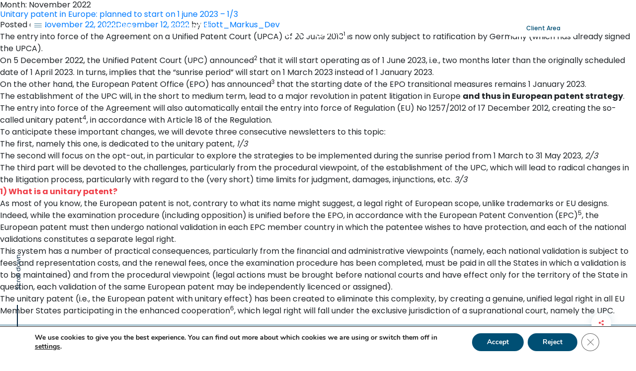

--- FILE ---
content_type: text/html; charset=UTF-8
request_url: https://abello-ip.com/en/2022/11/
body_size: 27044
content:
<!doctype html><html lang="en-US"><head><meta charset="UTF-8"><meta name="google-site-verification" content="aPpM9tq7AUq6PvMWeSq3nPK_r6XRFc8BWgiWIb3BCDw" /><meta name="viewport" content="width=device-width, initial-scale=1"><link rel="profile" href="https://gmpg.org/xfn/11"><link rel='shortcut icon' type='image/x-icon' id="light-scheme-icon" href='https://abello-ip.com/wp-content/themes/loyerabello-wp/images/light/favicon.ico' /><link href="https://fonts.googleapis.com/css2?family=Poppins:wght@200;300;400;500;600;700;800&display=swap" rel="stylesheet"/><link rel="stylesheet" href="https://abello-ip.com/wp-content/themes/loyerabello-wp/css/bootstrap.min.css" /><link rel="stylesheet" href="https://abello-ip.com/wp-content/cache/wmac/css/wmac_single_0fe587b73d80d8927859b1e77a711b0b.css" /><link rel="stylesheet" href="https://abello-ip.com/wp-content/themes/loyerabello-wp/css/owl.carousel.min.css" /><link rel="stylesheet" href="https://abello-ip.com/wp-content/themes/loyerabello-wp/css/animate.min.css" /><link rel="stylesheet" href="https://abello-ip.com/wp-content/cache/wmac/css/wmac_single_6bb5545318038a2cfb38a19581c581f9.css" /><link rel="stylesheet" href="https://abello-ip.com/wp-content/cache/wmac/css/wmac_single_ab669d33f6a24a3c950cc9b5ab128640.css" /><link href="https://abello-ip.com/wp-content/themes/loyerabello-wp/css/select2.min.css" rel="stylesheet"  /><link rel="stylesheet" href="https://abello-ip.com/wp-content/cache/wmac/css/wmac_single_36d702b47d2835c4990c708a929f1b71.css" /><meta name='robots' content='noindex, follow' /><style>img:is([sizes="auto" i], [sizes^="auto," i]) { contain-intrinsic-size: 3000px 1500px }</style><link rel="alternate" hreflang="fr" href="https://abello-ip.com/2022/11/" /><link rel="alternate" hreflang="en" href="https://abello-ip.com/en/2022/11/" /><link rel="alternate" hreflang="x-default" href="https://abello-ip.com/2022/11/" /><style type='text/css'></style><link rel='stylesheet' id='wp-block-library-css' href='https://abello-ip.com/wp-includes/css/dist/block-library/style.min.css' media='all' /><link rel='stylesheet' id='loyerabello-wp-style-css' href='https://abello-ip.com/wp-content/cache/wmac/css/wmac_single_5632afd1882221960f9843255fc9e845.css' media='all' /><title>November 2022 - abello - IP Firm</title><meta property="og:locale" content="en_US" /><meta property="og:type" content="website" /><meta property="og:title" content="November 2022 - abello - IP Firm" /><meta property="og:url" content="https://abello-ip.com/en/2022/11/" /><meta property="og:site_name" content="abello - IP Firm" /><meta name="twitter:card" content="summary_large_image" /> <script type="application/ld+json" class="yoast-schema-graph">{"@context":"https://schema.org","@graph":[{"@type":"CollectionPage","@id":"https://abello-ip.com/en/2022/11/","url":"https://abello-ip.com/en/2022/11/","name":"November 2022 - abello - IP Firm","isPartOf":{"@id":"https://abello-ip.com/en/#website"},"breadcrumb":{"@id":"https://abello-ip.com/en/2022/11/#breadcrumb"},"inLanguage":"en-US"},{"@type":"BreadcrumbList","@id":"https://abello-ip.com/en/2022/11/#breadcrumb","itemListElement":[{"@type":"ListItem","position":1,"name":"Home","item":"https://abello-ip.com/en/"},{"@type":"ListItem","position":2,"name":"Archives for November 2022"}]},{"@type":"WebSite","@id":"https://abello-ip.com/en/#website","url":"https://abello-ip.com/en/","name":"abello - IP Firm","description":"abello se distingue depuis 1888 sur le marché français de la propriété intellectuelle par sa double culture historique d’avocat &amp; d’ingénieur experts en IP.","potentialAction":[{"@type":"SearchAction","target":{"@type":"EntryPoint","urlTemplate":"https://abello-ip.com/en/?s={search_term_string}"},"query-input":{"@type":"PropertyValueSpecification","valueRequired":true,"valueName":"search_term_string"}}],"inLanguage":"en-US"}]}</script> <link rel="alternate" type="application/rss+xml" title="abello - IP Firm &raquo; Feed" href="https://abello-ip.com/en/feed/" /><style id='classic-theme-styles-inline-css'>/*! This file is auto-generated */
.wp-block-button__link{color:#fff;background-color:#32373c;border-radius:9999px;box-shadow:none;text-decoration:none;padding:calc(.667em + 2px) calc(1.333em + 2px);font-size:1.125em}.wp-block-file__button{background:#32373c;color:#fff;text-decoration:none}</style><style id='global-styles-inline-css'>:root{--wp--preset--aspect-ratio--square: 1;--wp--preset--aspect-ratio--4-3: 4/3;--wp--preset--aspect-ratio--3-4: 3/4;--wp--preset--aspect-ratio--3-2: 3/2;--wp--preset--aspect-ratio--2-3: 2/3;--wp--preset--aspect-ratio--16-9: 16/9;--wp--preset--aspect-ratio--9-16: 9/16;--wp--preset--color--black: #000000;--wp--preset--color--cyan-bluish-gray: #abb8c3;--wp--preset--color--white: #ffffff;--wp--preset--color--pale-pink: #f78da7;--wp--preset--color--vivid-red: #cf2e2e;--wp--preset--color--luminous-vivid-orange: #ff6900;--wp--preset--color--luminous-vivid-amber: #fcb900;--wp--preset--color--light-green-cyan: #7bdcb5;--wp--preset--color--vivid-green-cyan: #00d084;--wp--preset--color--pale-cyan-blue: #8ed1fc;--wp--preset--color--vivid-cyan-blue: #0693e3;--wp--preset--color--vivid-purple: #9b51e0;--wp--preset--gradient--vivid-cyan-blue-to-vivid-purple: linear-gradient(135deg,rgba(6,147,227,1) 0%,rgb(155,81,224) 100%);--wp--preset--gradient--light-green-cyan-to-vivid-green-cyan: linear-gradient(135deg,rgb(122,220,180) 0%,rgb(0,208,130) 100%);--wp--preset--gradient--luminous-vivid-amber-to-luminous-vivid-orange: linear-gradient(135deg,rgba(252,185,0,1) 0%,rgba(255,105,0,1) 100%);--wp--preset--gradient--luminous-vivid-orange-to-vivid-red: linear-gradient(135deg,rgba(255,105,0,1) 0%,rgb(207,46,46) 100%);--wp--preset--gradient--very-light-gray-to-cyan-bluish-gray: linear-gradient(135deg,rgb(238,238,238) 0%,rgb(169,184,195) 100%);--wp--preset--gradient--cool-to-warm-spectrum: linear-gradient(135deg,rgb(74,234,220) 0%,rgb(151,120,209) 20%,rgb(207,42,186) 40%,rgb(238,44,130) 60%,rgb(251,105,98) 80%,rgb(254,248,76) 100%);--wp--preset--gradient--blush-light-purple: linear-gradient(135deg,rgb(255,206,236) 0%,rgb(152,150,240) 100%);--wp--preset--gradient--blush-bordeaux: linear-gradient(135deg,rgb(254,205,165) 0%,rgb(254,45,45) 50%,rgb(107,0,62) 100%);--wp--preset--gradient--luminous-dusk: linear-gradient(135deg,rgb(255,203,112) 0%,rgb(199,81,192) 50%,rgb(65,88,208) 100%);--wp--preset--gradient--pale-ocean: linear-gradient(135deg,rgb(255,245,203) 0%,rgb(182,227,212) 50%,rgb(51,167,181) 100%);--wp--preset--gradient--electric-grass: linear-gradient(135deg,rgb(202,248,128) 0%,rgb(113,206,126) 100%);--wp--preset--gradient--midnight: linear-gradient(135deg,rgb(2,3,129) 0%,rgb(40,116,252) 100%);--wp--preset--font-size--small: 13px;--wp--preset--font-size--medium: 20px;--wp--preset--font-size--large: 36px;--wp--preset--font-size--x-large: 42px;--wp--preset--spacing--20: 0.44rem;--wp--preset--spacing--30: 0.67rem;--wp--preset--spacing--40: 1rem;--wp--preset--spacing--50: 1.5rem;--wp--preset--spacing--60: 2.25rem;--wp--preset--spacing--70: 3.38rem;--wp--preset--spacing--80: 5.06rem;--wp--preset--shadow--natural: 6px 6px 9px rgba(0, 0, 0, 0.2);--wp--preset--shadow--deep: 12px 12px 50px rgba(0, 0, 0, 0.4);--wp--preset--shadow--sharp: 6px 6px 0px rgba(0, 0, 0, 0.2);--wp--preset--shadow--outlined: 6px 6px 0px -3px rgba(255, 255, 255, 1), 6px 6px rgba(0, 0, 0, 1);--wp--preset--shadow--crisp: 6px 6px 0px rgba(0, 0, 0, 1);}:where(.is-layout-flex){gap: 0.5em;}:where(.is-layout-grid){gap: 0.5em;}body .is-layout-flex{display: flex;}.is-layout-flex{flex-wrap: wrap;align-items: center;}.is-layout-flex > :is(*, div){margin: 0;}body .is-layout-grid{display: grid;}.is-layout-grid > :is(*, div){margin: 0;}:where(.wp-block-columns.is-layout-flex){gap: 2em;}:where(.wp-block-columns.is-layout-grid){gap: 2em;}:where(.wp-block-post-template.is-layout-flex){gap: 1.25em;}:where(.wp-block-post-template.is-layout-grid){gap: 1.25em;}.has-black-color{color: var(--wp--preset--color--black) !important;}.has-cyan-bluish-gray-color{color: var(--wp--preset--color--cyan-bluish-gray) !important;}.has-white-color{color: var(--wp--preset--color--white) !important;}.has-pale-pink-color{color: var(--wp--preset--color--pale-pink) !important;}.has-vivid-red-color{color: var(--wp--preset--color--vivid-red) !important;}.has-luminous-vivid-orange-color{color: var(--wp--preset--color--luminous-vivid-orange) !important;}.has-luminous-vivid-amber-color{color: var(--wp--preset--color--luminous-vivid-amber) !important;}.has-light-green-cyan-color{color: var(--wp--preset--color--light-green-cyan) !important;}.has-vivid-green-cyan-color{color: var(--wp--preset--color--vivid-green-cyan) !important;}.has-pale-cyan-blue-color{color: var(--wp--preset--color--pale-cyan-blue) !important;}.has-vivid-cyan-blue-color{color: var(--wp--preset--color--vivid-cyan-blue) !important;}.has-vivid-purple-color{color: var(--wp--preset--color--vivid-purple) !important;}.has-black-background-color{background-color: var(--wp--preset--color--black) !important;}.has-cyan-bluish-gray-background-color{background-color: var(--wp--preset--color--cyan-bluish-gray) !important;}.has-white-background-color{background-color: var(--wp--preset--color--white) !important;}.has-pale-pink-background-color{background-color: var(--wp--preset--color--pale-pink) !important;}.has-vivid-red-background-color{background-color: var(--wp--preset--color--vivid-red) !important;}.has-luminous-vivid-orange-background-color{background-color: var(--wp--preset--color--luminous-vivid-orange) !important;}.has-luminous-vivid-amber-background-color{background-color: var(--wp--preset--color--luminous-vivid-amber) !important;}.has-light-green-cyan-background-color{background-color: var(--wp--preset--color--light-green-cyan) !important;}.has-vivid-green-cyan-background-color{background-color: var(--wp--preset--color--vivid-green-cyan) !important;}.has-pale-cyan-blue-background-color{background-color: var(--wp--preset--color--pale-cyan-blue) !important;}.has-vivid-cyan-blue-background-color{background-color: var(--wp--preset--color--vivid-cyan-blue) !important;}.has-vivid-purple-background-color{background-color: var(--wp--preset--color--vivid-purple) !important;}.has-black-border-color{border-color: var(--wp--preset--color--black) !important;}.has-cyan-bluish-gray-border-color{border-color: var(--wp--preset--color--cyan-bluish-gray) !important;}.has-white-border-color{border-color: var(--wp--preset--color--white) !important;}.has-pale-pink-border-color{border-color: var(--wp--preset--color--pale-pink) !important;}.has-vivid-red-border-color{border-color: var(--wp--preset--color--vivid-red) !important;}.has-luminous-vivid-orange-border-color{border-color: var(--wp--preset--color--luminous-vivid-orange) !important;}.has-luminous-vivid-amber-border-color{border-color: var(--wp--preset--color--luminous-vivid-amber) !important;}.has-light-green-cyan-border-color{border-color: var(--wp--preset--color--light-green-cyan) !important;}.has-vivid-green-cyan-border-color{border-color: var(--wp--preset--color--vivid-green-cyan) !important;}.has-pale-cyan-blue-border-color{border-color: var(--wp--preset--color--pale-cyan-blue) !important;}.has-vivid-cyan-blue-border-color{border-color: var(--wp--preset--color--vivid-cyan-blue) !important;}.has-vivid-purple-border-color{border-color: var(--wp--preset--color--vivid-purple) !important;}.has-vivid-cyan-blue-to-vivid-purple-gradient-background{background: var(--wp--preset--gradient--vivid-cyan-blue-to-vivid-purple) !important;}.has-light-green-cyan-to-vivid-green-cyan-gradient-background{background: var(--wp--preset--gradient--light-green-cyan-to-vivid-green-cyan) !important;}.has-luminous-vivid-amber-to-luminous-vivid-orange-gradient-background{background: var(--wp--preset--gradient--luminous-vivid-amber-to-luminous-vivid-orange) !important;}.has-luminous-vivid-orange-to-vivid-red-gradient-background{background: var(--wp--preset--gradient--luminous-vivid-orange-to-vivid-red) !important;}.has-very-light-gray-to-cyan-bluish-gray-gradient-background{background: var(--wp--preset--gradient--very-light-gray-to-cyan-bluish-gray) !important;}.has-cool-to-warm-spectrum-gradient-background{background: var(--wp--preset--gradient--cool-to-warm-spectrum) !important;}.has-blush-light-purple-gradient-background{background: var(--wp--preset--gradient--blush-light-purple) !important;}.has-blush-bordeaux-gradient-background{background: var(--wp--preset--gradient--blush-bordeaux) !important;}.has-luminous-dusk-gradient-background{background: var(--wp--preset--gradient--luminous-dusk) !important;}.has-pale-ocean-gradient-background{background: var(--wp--preset--gradient--pale-ocean) !important;}.has-electric-grass-gradient-background{background: var(--wp--preset--gradient--electric-grass) !important;}.has-midnight-gradient-background{background: var(--wp--preset--gradient--midnight) !important;}.has-small-font-size{font-size: var(--wp--preset--font-size--small) !important;}.has-medium-font-size{font-size: var(--wp--preset--font-size--medium) !important;}.has-large-font-size{font-size: var(--wp--preset--font-size--large) !important;}.has-x-large-font-size{font-size: var(--wp--preset--font-size--x-large) !important;}
:where(.wp-block-post-template.is-layout-flex){gap: 1.25em;}:where(.wp-block-post-template.is-layout-grid){gap: 1.25em;}
:where(.wp-block-columns.is-layout-flex){gap: 2em;}:where(.wp-block-columns.is-layout-grid){gap: 2em;}
:root :where(.wp-block-pullquote){font-size: 1.5em;line-height: 1.6;}</style><link rel='stylesheet' id='contact-form-7-css' href='https://abello-ip.com/wp-content/cache/wmac/css/wmac_single_64ac31699f5326cb3c76122498b76f66.css' media='all' /><link rel='stylesheet' id='fwdugp-css' href='https://abello-ip.com/wp-content/cache/wmac/css/wmac_single_b67dad2c4921b0b6469384dabfe225a4.css' media='all' /><link rel='stylesheet' id='moove_gdpr_frontend-css' href='https://abello-ip.com/wp-content/cache/wmac/css/wmac_single_fa720c8532a35a9ee87600b97339b760.css' media='all' /><style id='moove_gdpr_frontend-inline-css'>#moove_gdpr_cookie_modal,#moove_gdpr_cookie_info_bar,.gdpr_cookie_settings_shortcode_content{font-family:&#039;Nunito&#039;,sans-serif}#moove_gdpr_save_popup_settings_button{background-color:#373737;color:#fff}#moove_gdpr_save_popup_settings_button:hover{background-color:#000}#moove_gdpr_cookie_info_bar .moove-gdpr-info-bar-container .moove-gdpr-info-bar-content a.mgbutton,#moove_gdpr_cookie_info_bar .moove-gdpr-info-bar-container .moove-gdpr-info-bar-content button.mgbutton{background-color:#004f74}#moove_gdpr_cookie_modal .moove-gdpr-modal-content .moove-gdpr-modal-footer-content .moove-gdpr-button-holder a.mgbutton,#moove_gdpr_cookie_modal .moove-gdpr-modal-content .moove-gdpr-modal-footer-content .moove-gdpr-button-holder button.mgbutton,.gdpr_cookie_settings_shortcode_content .gdpr-shr-button.button-green{background-color:#004f74;border-color:#004f74}#moove_gdpr_cookie_modal .moove-gdpr-modal-content .moove-gdpr-modal-footer-content .moove-gdpr-button-holder a.mgbutton:hover,#moove_gdpr_cookie_modal .moove-gdpr-modal-content .moove-gdpr-modal-footer-content .moove-gdpr-button-holder button.mgbutton:hover,.gdpr_cookie_settings_shortcode_content .gdpr-shr-button.button-green:hover{background-color:#fff;color:#004f74}#moove_gdpr_cookie_modal .moove-gdpr-modal-content .moove-gdpr-modal-close i,#moove_gdpr_cookie_modal .moove-gdpr-modal-content .moove-gdpr-modal-close span.gdpr-icon{background-color:#004f74;border:1px solid #004f74}#moove_gdpr_cookie_info_bar span.change-settings-button.focus-g,#moove_gdpr_cookie_info_bar span.change-settings-button:focus,#moove_gdpr_cookie_info_bar button.change-settings-button.focus-g,#moove_gdpr_cookie_info_bar button.change-settings-button:focus{-webkit-box-shadow:0 0 1px 3px #004f74;-moz-box-shadow:0 0 1px 3px #004f74;box-shadow:0 0 1px 3px #004f74}#moove_gdpr_cookie_modal .moove-gdpr-modal-content .moove-gdpr-modal-close i:hover,#moove_gdpr_cookie_modal .moove-gdpr-modal-content .moove-gdpr-modal-close span.gdpr-icon:hover,#moove_gdpr_cookie_info_bar span[data-href]>u.change-settings-button{color:#004f74}#moove_gdpr_cookie_modal .moove-gdpr-modal-content .moove-gdpr-modal-left-content #moove-gdpr-menu li.menu-item-selected a span.gdpr-icon,#moove_gdpr_cookie_modal .moove-gdpr-modal-content .moove-gdpr-modal-left-content #moove-gdpr-menu li.menu-item-selected button span.gdpr-icon{color:inherit}#moove_gdpr_cookie_modal .moove-gdpr-modal-content .moove-gdpr-modal-left-content #moove-gdpr-menu li a span.gdpr-icon,#moove_gdpr_cookie_modal .moove-gdpr-modal-content .moove-gdpr-modal-left-content #moove-gdpr-menu li button span.gdpr-icon{color:inherit}#moove_gdpr_cookie_modal .gdpr-acc-link{line-height:0;font-size:0;color:transparent;position:absolute}#moove_gdpr_cookie_modal .moove-gdpr-modal-content .moove-gdpr-modal-close:hover i,#moove_gdpr_cookie_modal .moove-gdpr-modal-content .moove-gdpr-modal-left-content #moove-gdpr-menu li a,#moove_gdpr_cookie_modal .moove-gdpr-modal-content .moove-gdpr-modal-left-content #moove-gdpr-menu li button,#moove_gdpr_cookie_modal .moove-gdpr-modal-content .moove-gdpr-modal-left-content #moove-gdpr-menu li button i,#moove_gdpr_cookie_modal .moove-gdpr-modal-content .moove-gdpr-modal-left-content #moove-gdpr-menu li a i,#moove_gdpr_cookie_modal .moove-gdpr-modal-content .moove-gdpr-tab-main .moove-gdpr-tab-main-content a:hover,#moove_gdpr_cookie_info_bar.moove-gdpr-dark-scheme .moove-gdpr-info-bar-container .moove-gdpr-info-bar-content a.mgbutton:hover,#moove_gdpr_cookie_info_bar.moove-gdpr-dark-scheme .moove-gdpr-info-bar-container .moove-gdpr-info-bar-content button.mgbutton:hover,#moove_gdpr_cookie_info_bar.moove-gdpr-dark-scheme .moove-gdpr-info-bar-container .moove-gdpr-info-bar-content a:hover,#moove_gdpr_cookie_info_bar.moove-gdpr-dark-scheme .moove-gdpr-info-bar-container .moove-gdpr-info-bar-content button:hover,#moove_gdpr_cookie_info_bar.moove-gdpr-dark-scheme .moove-gdpr-info-bar-container .moove-gdpr-info-bar-content span.change-settings-button:hover,#moove_gdpr_cookie_info_bar.moove-gdpr-dark-scheme .moove-gdpr-info-bar-container .moove-gdpr-info-bar-content button.change-settings-button:hover,#moove_gdpr_cookie_info_bar.moove-gdpr-dark-scheme .moove-gdpr-info-bar-container .moove-gdpr-info-bar-content u.change-settings-button:hover,#moove_gdpr_cookie_info_bar span[data-href]>u.change-settings-button,#moove_gdpr_cookie_info_bar.moove-gdpr-dark-scheme .moove-gdpr-info-bar-container .moove-gdpr-info-bar-content a.mgbutton.focus-g,#moove_gdpr_cookie_info_bar.moove-gdpr-dark-scheme .moove-gdpr-info-bar-container .moove-gdpr-info-bar-content button.mgbutton.focus-g,#moove_gdpr_cookie_info_bar.moove-gdpr-dark-scheme .moove-gdpr-info-bar-container .moove-gdpr-info-bar-content a.focus-g,#moove_gdpr_cookie_info_bar.moove-gdpr-dark-scheme .moove-gdpr-info-bar-container .moove-gdpr-info-bar-content button.focus-g,#moove_gdpr_cookie_info_bar.moove-gdpr-dark-scheme .moove-gdpr-info-bar-container .moove-gdpr-info-bar-content a.mgbutton:focus,#moove_gdpr_cookie_info_bar.moove-gdpr-dark-scheme .moove-gdpr-info-bar-container .moove-gdpr-info-bar-content button.mgbutton:focus,#moove_gdpr_cookie_info_bar.moove-gdpr-dark-scheme .moove-gdpr-info-bar-container .moove-gdpr-info-bar-content a:focus,#moove_gdpr_cookie_info_bar.moove-gdpr-dark-scheme .moove-gdpr-info-bar-container .moove-gdpr-info-bar-content button:focus,#moove_gdpr_cookie_info_bar.moove-gdpr-dark-scheme .moove-gdpr-info-bar-container .moove-gdpr-info-bar-content span.change-settings-button.focus-g,span.change-settings-button:focus,button.change-settings-button.focus-g,button.change-settings-button:focus,#moove_gdpr_cookie_info_bar.moove-gdpr-dark-scheme .moove-gdpr-info-bar-container .moove-gdpr-info-bar-content u.change-settings-button.focus-g,#moove_gdpr_cookie_info_bar.moove-gdpr-dark-scheme .moove-gdpr-info-bar-container .moove-gdpr-info-bar-content u.change-settings-button:focus{color:#004f74}#moove_gdpr_cookie_modal .moove-gdpr-branding.focus-g span,#moove_gdpr_cookie_modal .moove-gdpr-modal-content .moove-gdpr-tab-main a.focus-g{color:#004f74}#moove_gdpr_cookie_modal.gdpr_lightbox-hide{display:none}</style> <script src="https://abello-ip.com/wp-includes/js/jquery/jquery.min.js" id="jquery-core-js"></script> <script src="https://abello-ip.com/wp-includes/js/jquery/jquery-migrate.min.js" id="jquery-migrate-js"></script> <link rel="https://api.w.org/" href="https://abello-ip.com/en/wp-json/" /></head><body class="archive date hfeed en"  ><div id="lottie"></div><div class="scroll-top"> <span>Scroll down</span></div><div class="link-app"> <a id="linkApp"> <svg xmlns="http://www.w3.org/2000/svg" width="10.99" height="10.998" viewBox="0 0 10.99 10.998"> <defs><style>.ccccxxa {
							fill: #ef404a;
						}</style></defs> <path
 class="ccccxxa"
 d="M4630.975,6445.708a2.012,2.012,0,0,0-1.578.767l-3.431-1.74a1.771,1.771,0,0,0-.013-1.082l3.416-1.732a1.991,1.991,0,1,0-.413-1.2,1.991,1.991,0,0,0,.077.521l-3.429,1.74a2,2,0,1,0,.029,2.434l3.415,1.733a1.955,1.955,0,0,0-.092.563,2.02,2.02,0,1,0,2.02-2Z"
 transform="translate(-4622.005 -6438.716)"
 /> </svg> </a><div class="social-media-app"><ul><li> <a href="https://abello-ip.com/en/implantations/#NCF/"  > <svg width="17" height="17" viewBox="0 0 17 17" fill="none" xmlns="http://www.w3.org/2000/svg"> <path d="M8.5 0.453333L5.82958 2.125H3.54167V3.54167L2.10375 4.45542C1.69292 4.70333 1.41667 5.14958 1.41667 5.66667V12.75C1.41667 13.1257 1.56592 13.4861 1.8316 13.7517C2.09728 14.0174 2.45761 14.1667 2.83333 14.1667H14.1667C14.9529 14.1667 15.5833 13.5362 15.5833 12.75V5.66667C15.5833 5.14958 15.3071 4.70333 14.8963 4.45542L13.4583 3.54167V2.125H11.1704L8.5 0.453333ZM4.95833 3.54167H12.0417V6.99833L8.5 9.20833L4.95833 6.99833V3.54167ZM5.66667 4.25V5.3125H11.3333V4.25H5.66667ZM3.54167 5.2275V6.11292L2.83333 5.66667L3.54167 5.2275ZM13.4583 5.2275L14.1667 5.66667L13.4583 6.11292V5.2275ZM5.66667 6.02083V7.08333H11.3333V6.02083H5.66667Z" fill="#EF404A"/> </svg> </a></li><li> <a href="https://www.linkedin.com/company/loyer-abello-avocats/" target="_blank" > <svg width="15" height="15" viewBox="0 0 17 17" fill="none" xmlns="http://www.w3.org/2000/svg"> <g clip-path="url(#clip0)"> <path d="M4.39237 14.875H1.30847V4.94381H4.39237V14.875ZM2.84856 3.58913C1.86256 3.58913 1.0625 2.77206 1.0625 1.78606C1.0625 1.31237 1.25067 0.858077 1.58563 0.523126C1.92058 0.188174 2.37487 0 2.84856 0C3.32226 0 3.77655 0.188174 4.1115 0.523126C4.44645 0.858077 4.63462 1.31237 4.63462 1.78606C4.63462 2.77206 3.83456 3.58913 2.84856 3.58913ZM15.9343 14.875H12.8573V10.0406C12.8573 8.88834 12.8339 7.41094 11.254 7.41094C9.65069 7.41094 9.40472 8.66256 9.40472 9.95775V14.875H6.324V4.94381H9.28147V6.2985H9.3245C9.73622 5.51809 10.7419 4.69466 12.2421 4.69466C15.3632 4.69466 15.937 6.75006 15.937 9.41959V14.875H15.9343Z" fill="#EF404A"/> </g> <defs> <clipPath id="clip0"> <rect width="17" height="17" fill="white"/> </clipPath> </defs> </svg> </a></li><li> <a href="https://abello-ip.com/wp-content/uploads/2026/01/Plaquette-Abello-EN-2026.pdf" target="_blank" > <svg width="16" height="16" viewBox="0 0 16 16" fill="none" xmlns="http://www.w3.org/2000/svg"> <path d="M12 12V14H4V12H3V14C3 14.2652 3.10536 14.5196 3.29289 14.7071C3.48043 14.8946 3.73478 15 4 15H12C12.2652 15 12.5196 14.8946 12.7071 14.7071C12.8946 14.5196 13 14.2652 13 14V12H12Z" fill="#EF404A"/> <path d="M10.5 10.5L9.793 9.793L8.5 11.086V7H7.5V11.086L6.207 9.793L5.5 10.5L8 13L10.5 10.5Z" fill="#EF404A"/> <path d="M14 2V1H11V6H12V4H13.5V3H12V2H14Z" fill="#EF404A"/> <path d="M8.5 6H6.5V1H8.5C8.8977 1.0004 9.279 1.15856 9.56022 1.43978C9.84144 1.721 9.9996 2.1023 10 2.5V4.5C9.9996 4.8977 9.84144 5.279 9.56022 5.56022C9.279 5.84144 8.8977 5.9996 8.5 6V6ZM7.5 5H8.5C8.63257 4.99987 8.75967 4.94715 8.85341 4.85341C8.94715 4.75967 8.99987 4.63257 9 4.5V2.5C8.99987 2.36743 8.94715 2.24033 8.85341 2.14659C8.75967 2.05285 8.63257 2.00013 8.5 2H7.5V5Z" fill="#EF404A"/> <path d="M4.5 1H2V6H3V4.5H4.5C4.76509 4.4996 5.01922 4.39412 5.20667 4.20667C5.39412 4.01922 5.4996 3.76509 5.5 3.5V2C5.49974 1.73486 5.39429 1.48066 5.20681 1.29319C5.01934 1.10571 4.76514 1.00026 4.5 1V1ZM3 3.5V2H4.5L4.5005 3.5H3Z" fill="#EF404A"/> </svg> </a></li></ul></div></div><div class="icon-burger" data-aos="fade" data-aos-delay="50"> <span> <svg width="25" height="30" viewBox="0 0 18 18" fill="none" xmlns="http://www.w3.org/2000/svg"> <path
 d="M4 6.5H14"
 stroke="#004F74"
 stroke-width="0.5"
 stroke-miterlimit="10"
 stroke-linecap="round"
 stroke-linejoin="round"
 /> <path
 d="M4 9H14"
 stroke="#004F74"
 stroke-width="0.5"
 stroke-miterlimit="10"
 stroke-linecap="round"
 stroke-linejoin="round"
 /> <path
 d="M4 11.5H14"
 stroke="#004F74"
 stroke-width="0.5"
 stroke-miterlimit="10"
 stroke-linecap="round"
 stroke-linejoin="round"
 /> </svg> </span></div><div class="icon-close"> <span> <svg width="18" height="18" viewBox="0 0 18 18" fill="none" xmlns="http://www.w3.org/2000/svg"> <path
 d="M9.705 9L13.35 5.355C13.4319 5.25935 13.4747 5.13631 13.4699 5.01047C13.465 4.88464 13.4128 4.76527 13.3238 4.67622C13.2347 4.58717 13.1154 4.535 12.9895 4.53014C12.8637 4.52528 12.7407 4.56809 12.645 4.65L9 8.295L5.355 4.645C5.25935 4.56309 5.13631 4.52028 5.01047 4.52514C4.88464 4.53001 4.76527 4.58217 4.67622 4.67122C4.58717 4.76027 4.535 4.87964 4.53014 5.00547C4.52528 5.13131 4.56809 5.25435 4.65 5.35L8.295 9L4.645 12.645C4.59266 12.6898 4.55015 12.745 4.52014 12.807C4.49013 12.869 4.47326 12.9366 4.4706 13.0055C4.46794 13.0743 4.47954 13.143 4.50468 13.2072C4.52982 13.2713 4.56795 13.3296 4.61668 13.3783C4.6654 13.4271 4.72368 13.4652 4.78784 13.4903C4.852 13.5155 4.92067 13.5271 4.98953 13.5244C5.05839 13.5217 5.12595 13.5049 5.18799 13.4749C5.25002 13.4449 5.30518 13.4023 5.35 13.35L9 9.705L12.645 13.35C12.7407 13.4319 12.8637 13.4747 12.9895 13.4699C13.1154 13.465 13.2347 13.4128 13.3238 13.3238C13.4128 13.2347 13.465 13.1154 13.4699 12.9895C13.4747 12.8637 13.4319 12.7407 13.35 12.645L9.705 9Z"
 fill="white"
 /> </svg> </span></div><div class="navbar-header"><div class="logo-navbar"> <a href="https://abello-ip.com/en/" > <svg xmlns="http://www.w3.org/2000/svg" width="139.588" height="65" viewBox="0 0 139.588 65"> <defs><style>.abcd {
								fill: #004f74;
							}</style></defs> <path
 class="abcd"
 d="M149.149,236.519a13.378,13.378,0,1,0,9.392,21.683v2.606a.954.954,0,0,0,.954.954h1.032a.954.954,0,0,0,.954-.954V250.185a13.593,13.593,0,0,0-12.332-13.666m-1.044,23.773a10.436,10.436,0,1,1,10.436-10.436,10.448,10.448,0,0,1-10.436,10.436"
 transform="translate(-134.728 -227.916)"
 /> <path
 class="abcd"
 d="M401.556,241.168a13.362,13.362,0,1,0-.18,17.606l.345-.386a.952.952,0,0,0-.074-1.345l-.771-.691a.953.953,0,0,0-1.345.074l-.346.386a10.544,10.544,0,0,1-7.78,3.479c-.345,0-.686-.019-1.023-.052-.111-.011-.219-.032-.329-.046-.223-.029-.446-.059-.665-.1-.129-.025-.255-.059-.382-.089-.2-.046-.39-.093-.581-.15-.132-.039-.26-.086-.39-.13-.181-.062-.36-.125-.537-.2-.129-.052-.256-.109-.383-.167-.17-.077-.338-.157-.5-.242q-.186-.1-.368-.2-.24-.138-.472-.288c-.117-.075-.232-.151-.346-.23-.152-.107-.3-.219-.446-.333-.107-.084-.214-.167-.318-.255-.145-.123-.284-.253-.422-.384-.095-.089-.191-.177-.282-.27-.142-.145-.276-.3-.409-.45-.078-.089-.158-.174-.233-.265-.153-.187-.3-.383-.435-.581-.046-.065-.1-.126-.141-.191q-.269-.4-.5-.826c-.037-.067-.066-.137-.1-.205-.114-.219-.224-.44-.323-.668-.047-.109-.085-.222-.128-.332-.075-.193-.15-.386-.214-.584-.041-.127-.074-.257-.11-.386-.053-.188-.1-.376-.147-.568-.03-.139-.054-.28-.079-.421-.021-.117-.037-.235-.054-.353h22.866a.953.953,0,0,0,.952-.969l-.009-.527a13.557,13.557,0,0,0-3.338-8.663m-9.139-1.7c.146.014.289.04.433.061.181.025.362.048.539.083s.367.083.549.129c.128.032.257.062.383.1.205.06.407.13.607.2.095.034.19.067.284.1.214.085.424.177.632.275.074.035.148.07.22.107q.32.161.627.342.1.057.191.116c.2.125.4.255.592.393.069.049.136.1.2.153.176.132.35.268.517.412.1.085.195.175.291.264.125.115.25.229.369.35a10.4,10.4,0,0,1,2.872,5.826H381.085c.017-.118.033-.236.054-.353.025-.141.049-.282.079-.42.042-.192.094-.38.147-.568.036-.129.069-.259.11-.385.064-.2.139-.392.215-.586.043-.11.081-.222.128-.33.1-.231.211-.455.327-.678.033-.064.061-.132.1-.2q.232-.426.5-.828c.042-.062.09-.12.133-.181.142-.2.287-.4.442-.591.073-.089.152-.172.228-.259.135-.155.271-.309.415-.456.09-.091.185-.178.278-.266.14-.132.28-.263.427-.388.1-.087.209-.169.315-.252.147-.116.3-.229.449-.336.112-.079.227-.154.343-.229q.233-.15.475-.289.181-.1.367-.2c.165-.086.333-.166.5-.243.126-.057.253-.114.382-.167.177-.072.357-.136.539-.2.129-.044.257-.09.387-.129.192-.058.388-.1.584-.15.126-.03.251-.064.379-.089.22-.043.443-.073.667-.1.11-.014.217-.035.328-.046.336-.033.677-.052,1.023-.052s.678.019,1.012.051"
 transform="translate(-318.7 -227.916)"
 /> <path
 class="abcd"
 d="M271.43,210.01a13.349,13.349,0,0,0-11.96,4.946v-12.64a.954.954,0,0,0-.954-.954h-1.032a.954.954,0,0,0-.954.954v20.656a13.594,13.594,0,0,0,12.333,13.666,13.378,13.378,0,0,0,2.568-26.628m-1.524,23.728A10.436,10.436,0,1,1,280.342,223.3a10.448,10.448,0,0,1-10.437,10.436"
 transform="translate(-226.828 -201.361)"
 /> <path
 class="abcd"
 d="M586.709,236.48a13.377,13.377,0,1,0,13.376,13.376,13.392,13.392,0,0,0-13.376-13.376m0,23.813a10.436,10.436,0,1,1,10.436-10.436,10.448,10.448,0,0,1-10.436,10.436"
 transform="translate(-466.378 -227.916)"
 /> <path
 class="abcd"
 d="M506.811,235.208h1.032a.954.954,0,0,0,.954-.954V202.315a.954.954,0,0,0-.954-.954h-1.032a.954.954,0,0,0-.954.954v31.938a.954.954,0,0,0,.954.954"
 transform="translate(-415.357 -201.361)"
 /> <path
 class="abcd"
 d="M544.111,235.208h1.032a.954.954,0,0,0,.954-.954V202.315a.954.954,0,0,0-.954-.954h-1.032a.954.954,0,0,0-.954.954v31.938a.954.954,0,0,0,.954.954"
 transform="translate(-443.561 -201.361)"
 /> <path
 class="abcd"
 d="M512.063,406.1v-6.154h.851V405.3h2.908v.8Z"
 transform="translate(-420.05 -351.522)"
 /> <path
 class="abcd"
 d="M533.772,409.74a2.137,2.137,0,1,1-2.135-2.213,2.108,2.108,0,0,1,2.135,2.213m-.833,0a1.314,1.314,0,1,0-1.3,1.493,1.332,1.332,0,0,0,1.3-1.493"
 transform="translate(-433.236 -357.253)"
 /> <path
 class="abcd"
 d="M548.7,413.982l1.042-2.2-1.8-3.715h.937l1.3,2.881,1.25-2.881h.877l-2.717,5.919Z"
 transform="translate(-447.184 -357.658)"
 /> <path
 class="abcd"
 d="M570.815,410.643a1.892,1.892,0,0,1-1.875,1.319,2.225,2.225,0,0,1-.1-4.435,1.949,1.949,0,0,1,2.005,2.188,1.808,1.808,0,0,1-.018.26h-3.142a1.24,1.24,0,0,0,1.258,1.267,1.137,1.137,0,0,0,1.172-.842Zm-.824-1.328a1.052,1.052,0,0,0-1.146-1.068,1.122,1.122,0,0,0-1.137,1.068Z"
 transform="translate(-461.469 -357.253)"
 /> <path
 class="abcd"
 d="M589.576,408.67a2.513,2.513,0,0,0-.355-.026c-.686,0-1.146.364-1.146,1.284v2.092h-.816v-4.175h.8v.729a1.308,1.308,0,0,1,1.25-.8,1.523,1.523,0,0,1,.269.026Z"
 transform="translate(-476.908 -357.441)"
 /> <path
 class="abcd"
 d="M611.027,404.382H608.3l-.651,1.719h-.911l2.448-6.154h.981l2.447,6.154h-.92Zm-2.422-.79h2.118l-1.068-2.761Z"
 transform="translate(-491.639 -351.521)"
 /> <path
 class="abcd"
 d="M633.9,405.7v-6.284h.807v2.7a1.524,1.524,0,0,1,1.38-.712A1.937,1.937,0,0,1,638,403.588a1.987,1.987,0,0,1-1.945,2.222,1.491,1.491,0,0,1-1.354-.72v.607Zm2.04-3.576a1.294,1.294,0,0,0-1.242,1.467c0,.9.521,1.493,1.242,1.493.746,0,1.232-.59,1.232-1.493s-.477-1.467-1.232-1.467"
 transform="translate(-512.174 -351.118)"
 /> <path
 class="abcd"
 d="M657.6,410.643a1.891,1.891,0,0,1-1.875,1.319,2.225,2.225,0,0,1-.1-4.435,1.949,1.949,0,0,1,2,2.188,1.863,1.863,0,0,1-.017.26h-3.142a1.24,1.24,0,0,0,1.258,1.267,1.137,1.137,0,0,0,1.172-.842Zm-.824-1.328a1.052,1.052,0,0,0-1.146-1.068,1.122,1.122,0,0,0-1.137,1.068Z"
 transform="translate(-527.092 -357.253)"
 /> <rect class="abcd" width="0.816" height="6.284" transform="translate(131.509 48.295)" /> <rect class="abcd" width="0.816" height="6.284" transform="translate(133.549 48.295)" /> <path
 class="abcd"
 d="M693.919,409.74a2.137,2.137,0,1,1-2.135-2.213,2.108,2.108,0,0,1,2.135,2.213m-.833,0a1.314,1.314,0,1,0-1.3,1.493,1.332,1.332,0,0,0,1.3-1.493"
 transform="translate(-554.331 -357.253)"
 /> <rect class="abcd" width="1.059" height="6.154" transform="translate(91.97 58.846)" /> <path
 class="abcd"
 d="M523.045,446.428v2.4H522v-6.154h2.283a1.877,1.877,0,1,1,0,3.749Zm1.085-.92a.96.96,0,1,0,0-1.91h-1.085v1.91Z"
 transform="translate(-427.566 -383.833)"
 /> <path
 class="abcd"
 d="M552.269,448.834V442.68H556.1v.981h-2.786v1.727h2.5v.963h-2.5v2.483Z"
 transform="translate(-450.452 -383.834)"
 /> <path
 class="abcd"
 d="M571.517,441.788a.66.66,0,0,1,.659.66.655.655,0,1,1-.659-.66m-.495,2.144h1v4.227h-1Z"
 transform="translate(-464.514 -383.159)"
 /> <path
 class="abcd"
 d="M582.925,451.418a2.216,2.216,0,0,0-.33-.026c-.781,0-1.137.451-1.137,1.241v2.014h-1.007V450.42h.981v.677a1.279,1.279,0,0,1,1.224-.729,1.435,1.435,0,0,1,.269.026Z"
 transform="translate(-471.761 -389.647)"
 /> <path
 class="abcd"
 d="M593.524,454.432V450.2h.964v.538a1.443,1.443,0,0,1,1.25-.659,1.326,1.326,0,0,1,1.267.746,1.483,1.483,0,0,1,1.371-.746,1.452,1.452,0,0,1,1.493,1.606v2.743H598.9v-2.578a.771.771,0,0,0-.816-.868.879.879,0,0,0-.877.938v2.508h-.989v-2.578a.771.771,0,0,0-.816-.868.864.864,0,0,0-.877.938v2.508Z"
 transform="translate(-481.646 -389.432)"
 /> </svg> </a></div><div class="circle-big"> <svg xmlns="http://www.w3.org/2000/svg" xmlns:xlink="http://www.w3.org/1999/xlink" width="500" height="500" viewBox="0 0 500 500"><defs><linearGradient id="a" y1="-0.071" x2="0.883" y2="0.825" gradientUnits="objectBoundingBox"><stop offset="0" stop-color="#f8f8fa"/><stop offset="1" stop-color="#fff"/></linearGradient></defs><rect width="500" height="500" rx="250" fill="url(#a)"/> </svg></div><div class="circle-small"> <svg xmlns="http://www.w3.org/2000/svg" xmlns:xlink="http://www.w3.org/1999/xlink" width="195" height="195" viewBox="0 0 195 195"><defs><linearGradient id="a" y1="-0.071" x2="0.883" y2="0.825" gradientUnits="objectBoundingBox"><stop offset="0" stop-color="#f8f8fa"/><stop offset="1" stop-color="#fff"/></linearGradient></defs><rect width="195" height="195" rx="97.5" fill="url(#a)"/> </svg></div><div class="all-nav"><div class="menu-links"><ul><li><a href="https://abello-ip.com/en/firm/">Firm</a></li><li><a href="https://abello-ip.com/en/equipe/">Team</a></li><li class="dropdown"> <a href="https://abello-ip.com/en/expertises/"> Expertise </a><ul><li><a href="https://abello-ip.com/en/expertises/litigation/">Litigation</a></li><li><a href="https://abello-ip.com/en/expertises/counseling/">Counseling</a></li><li><a href="https://abello-ip.com/en/expertises/solutions/">Solutions</a></li><li><a href="https://abello-ip.com/en/expertises/focus/">Focus</a></li></ul></li><li><a href="https://abello-ip.com/en/actualites/">Publications</a></li><li><a href="https://abello-ip.com/en/international/">International</a></li><li><a href="https://abello-ip.com/en/talents/">Talents</a></li><li><a href="https://abello-ip.com/en/locations/">Contact</a></li></ul><ul class="espace-client-mobile" ><li><a href="https://cleverip.abello-ip.com/" target="_blank"></a></li></ul></div><div class="iconBadgeHeader"> <svg xmlns="http://www.w3.org/2000/svg" width="168.737" height="168.738" viewBox="0 0 168.737 168.738"><defs><style>.acccc{fill:#cb3340;}</style></defs><g transform="matrix(0.883, -0.469, 0.469, 0.883, -427.037, 19.191)"><path class="acccc" d="M432.791,237.584a61.243,61.243,0,1,0,24.243,10.654,61.191,61.191,0,0,0-24.243-10.654M408.869,358.862a62.525,62.525,0,1,1,21.673.4,62.162,62.162,0,0,1-21.673-.4"></path><path class="acccc" d="M397.762,310.032,396.7,297.626l-4.387.377-.2-2.289c2.6-.28,4.258-1.885,4.485-3.82l2.906-.25,1.556,18.1Z"></path><path class="acccc" d="M412.936,295.414a3.005,3.005,0,1,0-2.76,2.912,2.727,2.727,0,0,0,2.76-2.912m1.112,8.01c-.127-1.48-1.442-2.69-3.649-2.5-2.18.188-3.268,1.6-3.14,3.085s1.438,2.663,3.619,2.475c2.207-.19,3.3-1.578,3.17-3.06m-10.085,1.206a4.8,4.8,0,0,1,2.971-4.732,4.533,4.533,0,0,1-3.29-3.881c-.259-3.018,2.215-5.341,5.847-5.654s6.493,1.551,6.753,4.571a4.56,4.56,0,0,1-2.577,4.385,4.842,4.842,0,0,1,3.735,4.155c.259,3.018-2.12,5.474-6.282,5.832-4.136.355-6.9-1.659-7.157-4.676"></path><path class="acccc" d="M428.323,294.091a3.006,3.006,0,1,0-2.76,2.911,2.728,2.728,0,0,0,2.76-2.911m1.113,8.01c-.128-1.48-1.443-2.69-3.65-2.5-2.18.188-3.268,1.6-3.14,3.084s1.438,2.664,3.618,2.476c2.207-.19,3.3-1.578,3.172-3.06m-10.086,1.206a4.8,4.8,0,0,1,2.97-4.732,4.535,4.535,0,0,1-3.289-3.882c-.259-3.018,2.215-5.341,5.847-5.653s6.493,1.551,6.753,4.569A4.562,4.562,0,0,1,429.054,298a4.842,4.842,0,0,1,3.735,4.155c.259,3.017-2.12,5.473-6.282,5.831-4.136.356-6.9-1.659-7.157-4.675"></path><path class="acccc" d="M443.711,292.768a3,3,0,1,0-2.759,2.911,2.726,2.726,0,0,0,2.759-2.911m1.111,8.01c-.128-1.48-1.44-2.689-3.648-2.5-2.178.188-3.266,1.6-3.14,3.084s1.44,2.663,3.62,2.476c2.205-.19,3.3-1.578,3.168-3.06m-10.084,1.206a4.8,4.8,0,0,1,2.972-4.732,4.527,4.527,0,0,1-3.289-3.882c-.261-3.018,2.213-5.341,5.846-5.653s6.495,1.551,6.754,4.569a4.563,4.563,0,0,1-2.578,4.387,4.84,4.84,0,0,1,3.734,4.155c.259,3.017-2.12,5.473-6.281,5.831-4.137.356-6.9-1.659-7.158-4.675"></path><rect class="acccc" width="1.507" height="8.759" transform="translate(391.673 252.663) rotate(-32.006)"></rect><path class="acccc" d="M405.678,255.346l-6.544-4.454,2.554,6.122-1.368.572-3.373-8.084,1.745-.726,6.066,4.2-2.4-5.734,1.366-.57,3.375,8.081Z"></path><path class="acccc" d="M412.168,246.09l1.334,7.239-1.456.269-1.336-7.238-2.793.516-.254-1.371,7.053-1.3.255,1.369Z"></path><path class="acccc" d="M418.625,252.69l.024-8.76,5.414.016-.005,1.384-3.929-.013-.008,2.324,3.559.009L423.674,249l-3.558-.01-.006,2.323,3.927.013,0,1.384Z"></path><path class="acccc" d="M426.877,253.027l1.594-8.615,1.459.27-1.338,7.229,3.949.732-.256,1.386Z"></path><path class="acccc" d="M434.64,254.76l3.071-8.2,1.388.52-2.579,6.878,3.758,1.408-.494,1.319Z"></path><path class="acccc" d="M441.931,257.795l4.51-7.511,4.64,2.786-.713,1.186L447,252.235l-1.2,1.991,3.053,1.831-.694,1.154-3.05-1.831-1.2,1.991,3.369,2.021-.713,1.186Z"></path><path class="acccc" d="M451.445,258.617a4.392,4.392,0,0,1,6.346-.348,3.82,3.82,0,0,1,.953,4.767l-1.344-.608a2.428,2.428,0,0,0-.56-3.136,3.17,3.17,0,0,0-4.289,4.636,2.613,2.613,0,0,0,3.225.361l.691,1.253a3.932,3.932,0,0,1-4.881-.571,4.342,4.342,0,0,1-.141-6.354"></path><path class="acccc" d="M463.073,274.448l5.362-1.968.508,1.382-5.28,1.937a1.8,1.8,0,1,0,1.234,3.365l5.279-1.936.511,1.39-5.361,1.968a3.269,3.269,0,0,1-2.253-6.138"></path><path class="acccc" d="M463.877,267.357l-5.906,4.4-.884-1.188,5.906-4.4-1.7-2.28,1.119-.834,4.293,5.756-1.121.833Z"></path><path class="acccc" d="M468.071,285.823l.577,2.608,3.212-2.08Zm-.65,3.409-.8-3.619-2.322-.323-.34-1.531,9.294,1.436.37,1.678L465.8,292.1l-.35-1.581Z"></path><path class="acccc" d="M465.872,294.327l8.76-.164.027,1.483-7.351.138.077,4.014-1.409.027Z"></path><path class="acccc" d="M466.607,317.285a1.324,1.324,0,0,0,.656,1.91,1.338,1.338,0,0,0,1.848-.858l.6-1.421-2.5-1.053Zm-.607-1.93-3.155-1.328.577-1.366,8.07,3.4-1.262,2.994a2.669,2.669,0,1,1-4.915-2.07Z"></path><path class="acccc" d="M462.13,325.543a1.351,1.351,0,1,0,2.231,1.49l.886-1.323-2.229-1.493Zm-.807-1.15.607-.9-2.878-1.925.832-1.244,7.284,4.872-1.867,2.8a2.587,2.587,0,0,1-3.736.8,2.472,2.472,0,0,1-.978-3.031l-4.1-.363.936-1.4Z"></path><path class="acccc" d="M452.927,330.964a3.17,3.17,0,1,0,4.3.262,2.919,2.919,0,0,0-4.3-.262m5.335,5.575a4.563,4.563,0,1,1,.061-6.363,4.394,4.394,0,0,1-.061,6.363"></path><path class="acccc" d="M446.533,340.215a1.367,1.367,0,1,0,1.412,2.324l1.319-.8-1.414-2.321Zm.637-1.921-1.781-2.924,1.267-.772,4.556,7.486-2.776,1.688a2.672,2.672,0,1,1-2.775-4.561Z"></path><path class="acccc" d="M439.249,338.763l3.1,8.187-5.054,1.915-.489-1.294,3.669-1.39-.821-2.17-3.326,1.26-.476-1.259,3.325-1.26-.823-2.168-3.671,1.389-.49-1.29Z"></path><path class="acccc" d="M429.222,346.643a1.347,1.347,0,1,0,.458,2.636l1.568-.272-.458-2.639Zm.272-1.378,1.072-.185-.6-3.4,1.473-.257,1.5,8.619-3.3.575a2.583,2.583,0,0,1-3.155-2.144A2.47,2.47,0,0,1,428,345.677l-2.563-3.212,1.653-.289Z"></path><path class="acccc" d="M419.223,349.9l.143-7.363,1.483.027-.145,7.366,2.841.057-.027,1.4-7.18-.143.031-1.4Z"></path><path class="acccc" d="M413.036,350.849l-1.712-.38-1.253-4.037-2.86,3.121-1.627-.361,4.111-4.262.806-3.616,1.449.319-.807,3.617Z"></path><path class="acccc" d="M375.461,321.11a1.615,1.615,0,0,0-.33,2.155,1.382,1.382,0,0,0,1.836.695,1.135,1.135,0,0,0,.478-1.444l-.392-1.224a2.586,2.586,0,0,1,1.034-3.3,2.794,2.794,0,0,1,3.831,1.4,3.111,3.111,0,0,1-.687,4.269l-1.021-1.012a1.881,1.881,0,0,0,.546-2.6c-.512-.915-1.243-1.128-1.835-.794a1.271,1.271,0,0,0-.457,1.6l.379,1.2a2.489,2.489,0,0,1-1.053,3.143,3.094,3.094,0,0,1-3.348-5.045Z"></path><rect class="acccc" width="8.751" height="1.505" transform="matrix(0.935, -0.354, 0.354, 0.935, 370.548, 315.955)"></rect><path class="acccc" d="M376.5,304.164l-5.684,5.516,6.514-1.272.283,1.455-8.6,1.681-.363-1.858,5.337-5.094-6.1,1.191-.283-1.456,8.6-1.68Z"></path><path class="acccc" d="M371.585,299.9a4.385,4.385,0,0,1-4.392-4.586,3.814,3.814,0,0,1,3-3.826l.412,1.412a2.435,2.435,0,0,0-2.016,2.469,3.169,3.169,0,0,0,6.31.237,2.616,2.616,0,0,0-1.822-2.681l.5-1.339a3.926,3.926,0,0,1,2.743,4.078,4.338,4.338,0,0,1-4.73,4.236"></path><path class="acccc" d="M376.81,289.19l-8.5-2.127,1.313-5.251,1.345.335-.955,3.814,2.256.563.864-3.453,1.3.328-.865,3.455,2.256.561.954-3.813,1.344.336Z"></path><path class="acccc" d="M376.2,277.821a.551.551,0,0,1-.132-.043.594.594,0,0,1-.294-.789,50.131,50.131,0,0,1,13.755-17.852.6.6,0,1,1,.754.924,48.942,48.942,0,0,0-13.427,17.423.6.6,0,0,1-.656.337"></path><path class="acccc" d="M402.906,343.928a.649.649,0,0,1-.1-.03,50.087,50.087,0,0,1-20.58-15.158.6.6,0,1,1,.928-.748,48.842,48.842,0,0,0,20.089,14.8.6.6,0,0,1-.333,1.14"></path></g></svg></div></div></div><header class="header" data-aos="fade" data-aos-delay="50"><div class="menu-left"><ul><li title="Contentieux"><a href="https://abello-ip.com/en/expertises/litigation/">Litigation</a></li><li title="Conseil"><a href="https://abello-ip.com/en/expertises/counseling/">Counseling</a></li></ul></div><div class="logo"> <a href="https://abello-ip.com/en/" > <svg xmlns="http://www.w3.org/2000/svg" width="139.588" height="65" viewBox="0 0 139.588 65"> <defs><style>.ad {
								fill: #fff;
							}</style></defs> <path
 class="ad"
 d="M149.149,236.519a13.378,13.378,0,1,0,9.392,21.683v2.606a.954.954,0,0,0,.954.954h1.032a.954.954,0,0,0,.954-.954V250.185a13.593,13.593,0,0,0-12.332-13.666m-1.044,23.773a10.436,10.436,0,1,1,10.436-10.436,10.448,10.448,0,0,1-10.436,10.436"
 transform="translate(-134.728 -227.916)"
 /> <path
 class="ad"
 d="M401.556,241.168a13.362,13.362,0,1,0-.18,17.606l.345-.386a.952.952,0,0,0-.074-1.345l-.771-.691a.953.953,0,0,0-1.345.074l-.346.386a10.544,10.544,0,0,1-7.78,3.479c-.345,0-.686-.019-1.023-.052-.111-.011-.219-.032-.329-.046-.223-.029-.446-.059-.665-.1-.129-.025-.255-.059-.382-.089-.2-.046-.39-.093-.581-.15-.132-.039-.26-.086-.39-.13-.181-.062-.36-.125-.537-.2-.129-.052-.256-.109-.383-.167-.17-.077-.338-.157-.5-.242q-.186-.1-.368-.2-.24-.138-.472-.288c-.117-.075-.232-.151-.346-.23-.152-.107-.3-.219-.446-.333-.107-.084-.214-.167-.318-.255-.145-.123-.284-.253-.422-.384-.095-.089-.191-.177-.282-.27-.142-.145-.276-.3-.409-.45-.078-.089-.158-.174-.233-.265-.153-.187-.3-.383-.435-.581-.046-.065-.1-.126-.141-.191q-.269-.4-.5-.826c-.037-.067-.066-.137-.1-.205-.114-.219-.224-.44-.323-.668-.047-.109-.085-.222-.128-.332-.075-.193-.15-.386-.214-.584-.041-.127-.074-.257-.11-.386-.053-.188-.1-.376-.147-.568-.03-.139-.054-.28-.079-.421-.021-.117-.037-.235-.054-.353h22.866a.953.953,0,0,0,.952-.969l-.009-.527a13.557,13.557,0,0,0-3.338-8.663m-9.139-1.7c.146.014.289.04.433.061.181.025.362.048.539.083s.367.083.549.129c.128.032.257.062.383.1.205.06.407.13.607.2.095.034.19.067.284.1.214.085.424.177.632.275.074.035.148.07.22.107q.32.161.627.342.1.057.191.116c.2.125.4.255.592.393.069.049.136.1.2.153.176.132.35.268.517.412.1.085.195.175.291.264.125.115.25.229.369.35a10.4,10.4,0,0,1,2.872,5.826H381.085c.017-.118.033-.236.054-.353.025-.141.049-.282.079-.42.042-.192.094-.38.147-.568.036-.129.069-.259.11-.385.064-.2.139-.392.215-.586.043-.11.081-.222.128-.33.1-.231.211-.455.327-.678.033-.064.061-.132.1-.2q.232-.426.5-.828c.042-.062.09-.12.133-.181.142-.2.287-.4.442-.591.073-.089.152-.172.228-.259.135-.155.271-.309.415-.456.09-.091.185-.178.278-.266.14-.132.28-.263.427-.388.1-.087.209-.169.315-.252.147-.116.3-.229.449-.336.112-.079.227-.154.343-.229q.233-.15.475-.289.181-.1.367-.2c.165-.086.333-.166.5-.243.126-.057.253-.114.382-.167.177-.072.357-.136.539-.2.129-.044.257-.09.387-.129.192-.058.388-.1.584-.15.126-.03.251-.064.379-.089.22-.043.443-.073.667-.1.11-.014.217-.035.328-.046.336-.033.677-.052,1.023-.052s.678.019,1.012.051"
 transform="translate(-318.7 -227.916)"
 /> <path
 class="ad"
 d="M271.43,210.01a13.349,13.349,0,0,0-11.96,4.946v-12.64a.954.954,0,0,0-.954-.954h-1.032a.954.954,0,0,0-.954.954v20.656a13.594,13.594,0,0,0,12.333,13.666,13.378,13.378,0,0,0,2.568-26.628m-1.524,23.728A10.436,10.436,0,1,1,280.342,223.3a10.448,10.448,0,0,1-10.437,10.436"
 transform="translate(-226.828 -201.361)"
 /> <path
 class="ad"
 d="M586.709,236.48a13.377,13.377,0,1,0,13.376,13.376,13.392,13.392,0,0,0-13.376-13.376m0,23.813a10.436,10.436,0,1,1,10.436-10.436,10.448,10.448,0,0,1-10.436,10.436"
 transform="translate(-466.378 -227.916)"
 /> <path
 class="ad"
 d="M506.811,235.208h1.032a.954.954,0,0,0,.954-.954V202.315a.954.954,0,0,0-.954-.954h-1.032a.954.954,0,0,0-.954.954v31.938a.954.954,0,0,0,.954.954"
 transform="translate(-415.357 -201.361)"
 /> <path
 class="ad"
 d="M544.111,235.208h1.032a.954.954,0,0,0,.954-.954V202.315a.954.954,0,0,0-.954-.954h-1.032a.954.954,0,0,0-.954.954v31.938a.954.954,0,0,0,.954.954"
 transform="translate(-443.561 -201.361)"
 /> <path
 class="ad"
 d="M512.063,406.1v-6.154h.851V405.3h2.908v.8Z"
 transform="translate(-420.05 -351.522)"
 /> <path
 class="ad"
 d="M533.772,409.74a2.137,2.137,0,1,1-2.135-2.213,2.108,2.108,0,0,1,2.135,2.213m-.833,0a1.314,1.314,0,1,0-1.3,1.493,1.332,1.332,0,0,0,1.3-1.493"
 transform="translate(-433.236 -357.253)"
 /> <path
 class="ad"
 d="M548.7,413.982l1.042-2.2-1.8-3.715h.937l1.3,2.881,1.25-2.881h.877l-2.717,5.919Z"
 transform="translate(-447.184 -357.658)"
 /> <path
 class="ad"
 d="M570.815,410.643a1.892,1.892,0,0,1-1.875,1.319,2.225,2.225,0,0,1-.1-4.435,1.949,1.949,0,0,1,2.005,2.188,1.808,1.808,0,0,1-.018.26h-3.142a1.24,1.24,0,0,0,1.258,1.267,1.137,1.137,0,0,0,1.172-.842Zm-.824-1.328a1.052,1.052,0,0,0-1.146-1.068,1.122,1.122,0,0,0-1.137,1.068Z"
 transform="translate(-461.469 -357.253)"
 /> <path
 class="ad"
 d="M589.576,408.67a2.513,2.513,0,0,0-.355-.026c-.686,0-1.146.364-1.146,1.284v2.092h-.816v-4.175h.8v.729a1.308,1.308,0,0,1,1.25-.8,1.523,1.523,0,0,1,.269.026Z"
 transform="translate(-476.908 -357.441)"
 /> <path
 class="ad"
 d="M611.027,404.382H608.3l-.651,1.719h-.911l2.448-6.154h.981l2.447,6.154h-.92Zm-2.422-.79h2.118l-1.068-2.761Z"
 transform="translate(-491.639 -351.521)"
 /> <path
 class="ad"
 d="M633.9,405.7v-6.284h.807v2.7a1.524,1.524,0,0,1,1.38-.712A1.937,1.937,0,0,1,638,403.588a1.987,1.987,0,0,1-1.945,2.222,1.491,1.491,0,0,1-1.354-.72v.607Zm2.04-3.576a1.294,1.294,0,0,0-1.242,1.467c0,.9.521,1.493,1.242,1.493.746,0,1.232-.59,1.232-1.493s-.477-1.467-1.232-1.467"
 transform="translate(-512.174 -351.118)"
 /> <path
 class="ad"
 d="M657.6,410.643a1.891,1.891,0,0,1-1.875,1.319,2.225,2.225,0,0,1-.1-4.435,1.949,1.949,0,0,1,2,2.188,1.863,1.863,0,0,1-.017.26h-3.142a1.24,1.24,0,0,0,1.258,1.267,1.137,1.137,0,0,0,1.172-.842Zm-.824-1.328a1.052,1.052,0,0,0-1.146-1.068,1.122,1.122,0,0,0-1.137,1.068Z"
 transform="translate(-527.092 -357.253)"
 /> <rect class="ad" width="0.816" height="6.284" transform="translate(131.509 48.295)" /> <rect class="ad" width="0.816" height="6.284" transform="translate(133.549 48.295)" /> <path
 class="ad"
 d="M693.919,409.74a2.137,2.137,0,1,1-2.135-2.213,2.108,2.108,0,0,1,2.135,2.213m-.833,0a1.314,1.314,0,1,0-1.3,1.493,1.332,1.332,0,0,0,1.3-1.493"
 transform="translate(-554.331 -357.253)"
 /> <rect class="ad" width="1.059" height="6.154" transform="translate(91.97 58.846)" /> <path
 class="ad"
 d="M523.045,446.428v2.4H522v-6.154h2.283a1.877,1.877,0,1,1,0,3.749Zm1.085-.92a.96.96,0,1,0,0-1.91h-1.085v1.91Z"
 transform="translate(-427.566 -383.833)"
 /> <path
 class="ad"
 d="M552.269,448.834V442.68H556.1v.981h-2.786v1.727h2.5v.963h-2.5v2.483Z"
 transform="translate(-450.452 -383.834)"
 /> <path
 class="ad"
 d="M571.517,441.788a.66.66,0,0,1,.659.66.655.655,0,1,1-.659-.66m-.495,2.144h1v4.227h-1Z"
 transform="translate(-464.514 -383.159)"
 /> <path
 class="ad"
 d="M582.925,451.418a2.216,2.216,0,0,0-.33-.026c-.781,0-1.137.451-1.137,1.241v2.014h-1.007V450.42h.981v.677a1.279,1.279,0,0,1,1.224-.729,1.435,1.435,0,0,1,.269.026Z"
 transform="translate(-471.761 -389.647)"
 /> <path
 class="ad"
 d="M593.524,454.432V450.2h.964v.538a1.443,1.443,0,0,1,1.25-.659,1.326,1.326,0,0,1,1.267.746,1.483,1.483,0,0,1,1.371-.746,1.452,1.452,0,0,1,1.493,1.606v2.743H598.9v-2.578a.771.771,0,0,0-.816-.868.879.879,0,0,0-.877.938v2.508h-.989v-2.578a.771.771,0,0,0-.816-.868.864.864,0,0,0-.877.938v2.508Z"
 transform="translate(-481.646 -389.432)"
 /> </svg> </a></div><div class="espace-client"><ul><li><a href="https://cleverip.abello-ip.com/" target="_blank" >Client area</a></li><li><a href="https://abello-ip.com/2022/11/">Fr</a></li><li  ><a class="active" href="https://abello-ip.com/en/2022/11/">En</a></li></ul></div><div class="menu-right"><ul><li title="Solutions"><a href="https://abello-ip.com/en/expertises/solutions/">Solutions</a></li><li title="Focus"><a href="https://abello-ip.com/en/expertises/focus/">Focus</a></li></ul></div></header><main id="primary" class="site-main"><header class="page-header"><h1 class="page-title">Month: <span>November 2022</span></h1></header><article id="post-2670" class="post-2670 post type-post status-publish format-standard hentry category-nl"><header class="entry-header"><h2 class="entry-title"><a href="https://abello-ip.com/en/en-unitary-patent-in-europe-planned-to-start-on-1-june-2023/" rel="bookmark">Unitary patent in Europe: planned to start on 1 june 2023 &#8211; 1/3</a></h2><div class="entry-meta"> <span class="posted-on">Posted on <a href="https://abello-ip.com/en/en-unitary-patent-in-europe-planned-to-start-on-1-june-2023/" rel="bookmark"><time class="entry-date published" datetime="2022-11-22T17:07:13+00:00">November 22, 2022</time><time class="updated" datetime="2022-12-12T15:32:42+00:00">December 12, 2022</time></a></span><span class="byline"> by <span class="author vcard"><a class="url fn n" href="https://abello-ip.com/en/author/eliott_markus_dev/">Eliott_Markus_Dev</a></span></span></div></header><div class="entry-content"><p>The entry into force of the Agreement on a Unified Patent Court (UPCA) of 20 June 2013<sup>1</sup> is now only subject to ratification by Germany (which has already signed the UPCA).</p><p>On 5 December 2022, the Unified Patent Court (UPC) announced<sup>2</sup> that it will start operating as of 1 June 2023, i.e., two months later than the originally scheduled date of 1 April 2023. In turns, implies that the “sunrise period” will start on 1 March 2023 instead of 1 January 2023.</p><p>On the other hand, the European Patent Office (EPO) has announced<sup>3</sup> that the starting date of the EPO transitional measures remains 1 January 2023.</p><p>The establishment of the UPC will, in the short to medium term, lead to a major revolution in patent litigation in Europe <strong>and thus in European patent strategy</strong>.</p><p>The entry into force of the Agreement will also automatically entail the entry into force of Regulation (EU) No 1257/2012 of 17 December 2012, creating the so-called unitary patent<sup>4</sup>, in accordance with Article 18 of the Regulation.</p><p>To anticipate these important changes, we will devote three consecutive newsletters to this topic:</p><ul class="wp-block-list"><li>The first, namely this one, is dedicated to the unitary patent, <em>1/3</em></li><li>The second will focus on the opt-out, in particular to explore the strategies to be implemented during the sunrise period from 1 March to 31 May 2023, <em>2/3</em></li><li>The third part will be devoted to the challenges, particularly from the procedural viewpoint, of the establishment of the UPC, which will lead to radical changes in the litigation process, particularly with regard to the (very short) time limits for judgment, damages, injunctions, etc. <em>3/3</em></li></ul><p><strong style="color:#ef404a">1) What is a unitary patent?</strong></p><p>As most of you know, the European patent is not, contrary to what its name might suggest, a legal right of European scope, unlike trademarks or EU designs. Indeed, while the examination procedure (including opposition) is unified before the EPO, in accordance with the European Patent Convention (EPC)<sup>5</sup>, the European patent must then undergo national validation in each EPC member country in which the patentee wishes to have protection, and each of the national validations constitutes a separate legal right.</p><p>This system has a number of practical consequences, particularly from the financial and administrative viewpoints (namely, each national validation is subject to fees and representation costs, and the renewal fees, once the examination procedure has been completed, must be paid in all the States in which a validation is to be maintained) and from the procedural viewpoint (legal actions must be brought before national courts and have effect only for the territory of the State in question, each validation of the same European patent may be independently licenced or assigned).</p><p>The unitary patent (i.e., the European patent with unitary effect) has been created to eliminate this complexity, by creating a genuine, unified legal right in all EU Member States participating in the enhanced cooperation<sup>6</sup>, which legal right will fall under the exclusive jurisdiction of a supranational court, namely the UPC.</p><hr class="wp-block-separator has-alpha-channel-opacity" style="color:#004f74; margin-bottom:2.5px; border-bottom: 1px solid #004f74 !important"><p style="font-size: 11px; line-height: 15px;"><em><sup>1</sup> The agreement is available on this <a href="https://eur-lex.europa.eu/legal-content/EN/ALL/?uri=CELEX%3A42013A0620%2801%29" target="_blank" rel="noreferrer noopener"><u>official link</u></a>.<br><sup>2</sup> The notice from the UPC is available on this <a href="https://www.unified-patent-court.org/en/news/adjustment-timeline-start-sunrise-period-1-march-2023">official link</a>.<br><sup>3</sup> The notice from the EPO is available on this <a href="https://www.epo.org/news-events/news/2022/20221206_fr.html">official link</a>.</em><br><em><sup>4</sup> Regulation 1257/2012 is available on <a href="https://eur-lex.europa.eu/legal-content/EN/TXT/?uri=CELEX%3A32012R1257" target="_blank" rel="noreferrer noopener"><u>this link</u></a>. Please note that this regulation is accompanied by Regulation 1260/2012 on translation arrangements, available on <a href="https://eur-lex.europa.eu/legal-content/EN/ALL/?uri=CELEX%3A32012R1260" target="_blank" rel="noreferrer noopener"><u>this link</u></a>.</em><br><em><sup>5</sup> The EPC of 5 October 1973, including its revisions, is available from <a href="https://www.epo.org/law-practice/legal-texts/html/epc/2020/e/index.html" target="_blank" rel="noreferrer noopener"><u>this link</u></a>.</em><br><em><sup>6</sup>&nbsp;Enhanced cooperation is a mechanism whereby a group of at least nine EU Member States is allowed to create legal instruments in a particular area within the EU, to enable it to make faster progress in that area than other Member States, which may decide to stay out or join at a different pace.</em></p><p>In other words, the unitary patent will be managed by a single patent office, i.e., the EPO. There will be no more validation formalities, and a single renewal fee will be need to be paid, to the EPO<sup>7</sup>. In addition, court decisions will be valid for the territory of all participating Member States and no longer only for the territory of one State. For example, a single ruling will be sufficient for deciding the validity of the unitary patent in all the participating States, while infringement can be recognised in the same way throughout the territory in question. In addition, it will finally be possible to obtain a transnational prohibition measure, like with European trademarks or designs<sup>8</sup>.</p><p>It is important to note that the unitary patent and the UPC are EU mechanisms, which is not the case for the European patent, which may cover up to 44 states (i.e., EPC member states, and extension or validation states), among which many non-EU states such as Switzerland, Turkey, and the UK:</p><div class="wp-block-image"><figure class="aligncenter size-full is-resized"><img fetchpriority="high" decoding="async" src="https://abello-ip.com/wp-content/uploads/2022/11/image-6.png" alt="Unitary patent in Europe: planned to start on 1 june 2023 - 1/3" class="wp-image-2671" width="323" height="295" srcset="https://abello-ip.com/wp-content/uploads/2022/11/image-6.png 646w, https://abello-ip.com/wp-content/uploads/2022/11/image-6-300x274.png 300w" sizes="(max-width: 323px) 100vw, 323px" /></figure></div><hr class="wp-block-separator has-alpha-channel-opacity" style="color:#004f74; margin-bottom:2.5px; border-bottom: 1px solid #004f74 !important"><p style="font-size: 11px; line-height: 15px;"><em><sup>7</sup>&nbsp;The amount of the renewal fees for the unitary patent should correspond to the average amount of renewal fees for a classic European patent validated in 4 countries. See Article 12.2.c) of Regulation 1257/2012.</em><br><em><sup>8</sup>&nbsp;It should be pointed out that certain actions will remain within the jurisdiction of the national courts even for a unitary patent, namely those which do not fall within the substantive jurisdiction of the UPC: these include actions relating to a contract (e.g., a licence agreement), ownership or employee inventions. In this case, the action must be brought before the competent court under the Brussels 1bis Regulation.</em></p><p></p><p>Naturally, the unitary patent will not have effect in those states which are members of the EPC but not of the EU. Nor will it have unitary effect in the two EU Member States which do not participate in the enhanced cooperation which led to Regulation 1257/2012 (i.e., Croatia and Spain), or in the eight others which participate in the enhanced cooperation but have not yet ratified the UPCA (i.e., Poland, Cyprus, the Czech Republic, Greece, Hungary, Ireland, Romania, and Slovakia).</p><p>In all these countries, the European patent will remain a classic European patent, without unitary effect, with the usual consequences (validation formalities country by country with possible translation, payment of annuities at national level, jurisdiction of national courts, etc.).</p><p>As of the date of writing this newsletter, the unitary patent will therefore cover 17 EU Member States<sup>9</sup>:</p><p></p><div class="wp-block-image"><figure class="aligncenter size-full is-resized"><img decoding="async" src="https://abello-ip.com/wp-content/uploads/2022/11/image-7.png" alt="Unitary patent in Europe: planned to start on 1 june 2023 - 1/3" class="wp-image-2673" width="399" height="331" srcset="https://abello-ip.com/wp-content/uploads/2022/11/image-7.png 797w, https://abello-ip.com/wp-content/uploads/2022/11/image-7-300x249.png 300w, https://abello-ip.com/wp-content/uploads/2022/11/image-7-768x638.png 768w" sizes="(max-width: 399px) 100vw, 399px" /></figure></div><hr class="wp-block-separator has-alpha-channel-opacity" style="color:#004f74; margin-bottom:2.5px; border-bottom: 1px solid #004f74 !important"><p style="font-size: 11px; line-height: 15px;"><em><sup>9</sup>&nbsp;Portugal, France, Belgium, Luxembourg, Netherlands, Italy, Germany, Denmark, Austria, Slovenia, Sweden, Finland, Estonia, Latvia, Lithuania, Bulgaria, and Malta.</em></p><p></p><p></p><p>The 8 states already participating in enhanced cooperation will probably join the club of 17 soon, leading to a single territory of 25 states (and even Spain might decide to join enhanced cooperation during the Spanish Presidency of the EU, in the second semester of 2023):</p><p></p><p></p><div class="wp-block-image"><figure class="aligncenter size-full is-resized"><img decoding="async" src="https://abello-ip.com/wp-content/uploads/2022/11/image-8.png" alt="Unitary patent in Europe: planned to start on 1 june 2023 - 1/3" class="wp-image-2675" width="313" height="286" srcset="https://abello-ip.com/wp-content/uploads/2022/11/image-8.png 626w, https://abello-ip.com/wp-content/uploads/2022/11/image-8-300x274.png 300w" sizes="(max-width: 313px) 100vw, 313px" /></figure></div><p></p><p>However, the territorial scope of the unitary patent will be determined as of the date of registration of that unitary effect at the EPO<sup>10</sup>. In other words, it is not intended to extend the unitary effect of a previously granted patent to States which join the UPCA after such registration.</p><p><strong style="color:#ef404a">2) How to obtain a unitary patent?</strong></p><p>Nothing changes in the filing and examination procedures before the European Patent Office (EPO). The unitary patent, or rather <strong>the unitary effect of the European patent</strong>, arrives as a new, optional option that can be activated for any European patent that will be granted after the date of entry into force (which is expected to be 1 June 2023, according to the latest announcements).</p><p>In practice, the request for unitary effect is a simple formality, which must be carried out by the applicant or his representative within <strong>one month</strong><sup>11</sup>&nbsp;of the decision to grant the European patent. It will be sufficient to have the unitary effect recorded in the European Patent Register (the request is not subject to a fee<sup>12</sup>).</p><p>Article 6 of Regulation (UE) 1260/2012 provides for a transitional period of 6 years (renewable for two years) during which the request for unitary effect must &nbsp;include a translation of the full text of the patent:</p><ul class="wp-block-list"><li>either into English, if the patent is in French or German (this English translation will usually already be available, for example when equivalent patent applications have been filed outside Europe),</li><li>or into any other official language of the EU, if the patent is in English.</li></ul><hr class="wp-block-separator has-alpha-channel-opacity" style="color:#004f74; margin-bottom:2.5px; border-bottom: 1px solid #004f74 !important"><p style="font-size: 11px; line-height: 15px;"><em><sup>10</sup>&nbsp;Article 18.2 second paragraph of Regulation 1257/2012.</em><br><em><sup>11</sup>&nbsp;Article 9.1.g) of Regulation 1257/2012 and Rule 6 of the Rules relating to Regulation 1257/2012, adopted on 15 December 2115, available at <a href="https://www.epo.org/law-practice/legal-texts/official-journal/2022/04/a41/2022-a41.pdf" target="_blank" rel="noreferrer noopener"><u>this link</u></a>. Note that re-establishment of rights regarding the unitary effect is available in accordance with Rule 22 of the Implementing Regulation.</em><br><em><sup>12</sup>&nbsp;Rule 5.II.5 of the above-mentioned Rules.</em></p><p></p><p>The aim is to achieve a reliable system of automatic translation of patent texts into all official EU languages by the end of this transitional period.</p><p>While the translation formalities are thus clearly reduced compared to a classic European patent with national validation<sup>13</sup>&nbsp;, it should nevertheless be stressed that in the event of a trial (i.e., before the UPC), the patentee will be obliged to provide, at his own expense:</p><ul class="wp-block-list"><li>In the case of infringement proceedings, a translation either into the language of the State where the alleged infringement took place or into the language of the State where the infringer is domiciled, at the infringer’s choice<sup>14</sup>,</li><li>A translation into the official language of the court, upon request from the Court<sup>15</sup>. In practice, this will be limited to actions falling within the jurisdiction&nbsp;of the local and regional divisions of the UPC<sup>16</sup>, as the language of proceedings of the central division will be that of the patent<sup>17</sup>.</li></ul><p class="has-text-align-center"><strong>***</strong></p><p>Two other transitional measures should also be mentioned:</p><ul class="wp-block-list"><li><strong><u><strong>Early requests</strong></u></strong>&nbsp;for unitary effect, i.e., requests may be filed even before the entry into force of the UPCA, as from ratification by Germany<sup>18</sup>.</li></ul><ul class="wp-block-list"><li>Requests for <strong><u><strong>delay in issuing the grant decision</strong></u></strong>&nbsp;until the date of entry into force of the UPCA, for European patent applications under examination<sup>19</sup>. Again, this option will be available from the date of ratification of the UPCA by Germany.</li></ul><p>The request for delay must be filed following the notification under Rule 71(3) EPC (notification of text and bibliographic data), but before&nbsp;or at the same time as the applicant’s agreement to the text of the patent.</p><p>Both possibilities will be available from 1 January 2023, until 31 May 2023<sup>20</sup>.</p><p>In practice, it will be worthwhile to file the request for delay, in order to have enough time to decide, on a case-by-case basis, whether it is relevant (from a strategic viewpoint) to request unitary effect, or to retain the concurrent jurisdiction of the national courts and the UPC, or, alternatively, to opt-out, in order to escape the jurisdiction of the UPC. Therefore, an early request for unitary effect should only be considered after a strategic and opportunity study has been carried out.</p><hr class="wp-block-separator has-alpha-channel-opacity" style="color:#004f74; margin-bottom:2.5px; border-bottom: 1px solid #004f74 !important"><p style="font-size: 11px; line-height: 15px;"><em><sup>13</sup>&nbsp;As a reminder, despite the London Protocol whereby some countries have partially waived translation requirements, it is often still necessary to provide a translation in the official language of at least the claims&nbsp;(Albania, Croatia, Denmark, Finland, Hungary, Iceland, Latvia, Lithuania, Macedonia, the Netherlands, Norway, Slovenia and Sweden) or even of the whole patent&nbsp;(Austria, Bulgaria, Czech Republic, Greece, Estonia, Spain, Italy, Poland, Portugal, Romania, Serbia, Slovakia, Turkey). Details are available on <a href="https://www.epo.org/law-practice/legal-texts/html/natlaw/en/iv/index.htm" target="_blank" rel="noreferrer noopener"><u>this link</u></a>. Note that the London Protocol does not apply to translation requirements in the event of litigation.</em><br><em><sup>14</sup>&nbsp;Article 4.1 of Regulation 1257/2012.</em><br><em><sup>15</sup>&nbsp;Article 4.2 of Regulation 1260/2012.</em><br><em><sup>16</sup>&nbsp;Articles 32 and 33 of the UPCA determine the competence of the different divisions.</em><br><em><sup>17</sup>&nbsp;Article 49.6 of the UPCA.</em><br><em><sup>18</sup>&nbsp;Notice from the EPO dated 22 December 2021 available on <a href="https://www.epo.org/law-practice/legal-texts/official-journal/2022/01/a6.html" target="_blank" rel="noreferrer noopener"><u>this link</u></a>.<br></em><em><sup>19</sup>&nbsp;Decision of the President of the EPO dated 22 December 2021 available on <a href="https://www.epo.org/law-practice/legal-texts/official-journal/2022/01/a4.html" target="_blank" rel="noreferrer noopener"><u>this link</u></a>.<br><sup>20</sup>&nbsp;Notice from the EPO dated 6 December 2022 available on <a href="https://www.epo.org/news-events/news/2022/20221206.html">this link</a>.<br></em></p><p></p><p><strong style="color:#ef404a">3) Why consider requesting unitary effect ?</strong></p><p>Since this is an optional choice, the question arises as to whether an applicant should make use of the unitary patent.</p><p>Multiple benefits can be expected from the unitary patent:</p><ul class="wp-block-list"><li>Less administrative workload, by eliminating the currently existing formalities (notably representation) before the national patent offices, and therefore the corresponding costs, which typically amount to a few hundred euros per country.</li><li>Decreased translation costs, by doing away with the currently required translations of the European patent into the national languages, of the full text (Italy, Portugal, Austria) or of the claims only (Netherlands, Sweden, Denmark, etc.).</li><li>Possibly lower renewal fee costs: the cost of the flat rate renewal fee is equivalent to about 4 national renewal fees, for a territorial coverage equal to 17 countries.</li><li>Double protection is possible by means of a national patent, in those states which allow it (i.e., France<sup>21</sup>, Germany,&nbsp;Denmark, Hungary, Austria, Estonia, Finland, and Sweden<sup>22</sup>).</li></ul><p>The map below summarises the situation on double patenting.</p><hr class="wp-block-separator has-alpha-channel-opacity" style="color:#004f74; margin-bottom:2.5px; border-bottom: 1px solid #004f74 !important"><p style="font-size: 11px; line-height: 15px;"><em><sup>21</sup>&nbsp;Article L. 614-13 of the French Intellectual Property Code, as currently in force; provides that a French patent ceases to have effect from the expiry of the opposition period on a European patent covering the same invention: this is the classic prohibition of double patenting.<br>The future amended Article L. 614-13-II of the French Intellectual Property Code, which will come into force at the same time as the UPCA, provides, on the other hand, that a French patent covering the same invention as a ”classic” European patent will continue to produce its effects, in the absence of an opt-out.<br>Similarly, Article L. 614-16-3, applicable only to unitary patents, also allows a French patent covering the same invention as a unitary patent to continue to have effect.<br>In France (and in Germany, which has the same rules), double patenting is therefore a benefit granted to European patent holders who accept the jurisdiction of the UPCA.</em><br><em><sup>22</sup>&nbsp;According to the questionnaire SC/3/22 Corr 1 published by the EPO on 21 March 2022 available on <a href="https://documents.epo.org/projects/babylon/eponet.nsf/0/D3462CD4F95B48BFC125882000451A21/$File/SC_3_22_Corr._1_en.pdf" target="_blank" rel="noreferrer noopener"><u>this link</u></a>.<br>It should be noted that Estonia will only allow dual protection for the unitary patent, to the exclusion of the classic European patent even in the absence of an opt-out.<br>In contrast, Denmark, Hungary, Austria, and Sweden allow double protection for a classical European patent even in case of an opt-out.</em></p><p></p><p class="has-text-align-center"><strong>Position of the States participating in the enhanced cooperation regarding double patenting (i.e., cumulation of European and national patents)</strong></p><div class="wp-block-image"><figure class="aligncenter size-full is-resized"><img decoding="async" src="https://abello-ip.com/wp-content/uploads/2022/11/image-9.png" alt="Unitary patent in Europe: planned to start on 1 june 2023 - 1/3" class="wp-image-2677" width="409" height="327" srcset="https://abello-ip.com/wp-content/uploads/2022/11/image-9.png 818w, https://abello-ip.com/wp-content/uploads/2022/11/image-9-300x240.png 300w, https://abello-ip.com/wp-content/uploads/2022/11/image-9-768x614.png 768w" sizes="(max-width: 409px) 100vw, 409px" /></figure></div><div class="wp-block-image"><figure class="aligncenter size-full is-resized"><img decoding="async" src="https://abello-ip.com/wp-content/uploads/2022/11/image-10.png" alt="Unitary patent in Europe: planned to start on 1 june 2023 - 1/3" class="wp-image-2679" width="367" height="57" srcset="https://abello-ip.com/wp-content/uploads/2022/11/image-10.png 734w, https://abello-ip.com/wp-content/uploads/2022/11/image-10-300x47.png 300w" sizes="(max-width: 367px) 100vw, 367px" /></figure></div><p class="has-text-align-center"><strong>***</strong></p><p>Meanwhile, the main disadvantages of the unitary patent (during the 7-year transitional period<sup>23</sup>&nbsp;of the entry into force of the UPCA) are:</p><ul class="wp-block-list"><li>Opt-out cannot be requested (including for the 10 other Member States not yet participating, which would join the UPC at a later date, as a European patent can only be opted out for all the countries<sup>24</sup>), and therefore it is not possible to escape the jurisdiction of the UPC, in particular to escape a central invalidity attack beyond the opposition period (9 months after grant);</li><li>It is not possible to benefit from the concurrent jurisdiction of the national courts and the UPC. Indeed, small disputes confined to one country could be more efficiently pursued before a national court.</li></ul><hr class="wp-block-separator has-alpha-channel-opacity" style="color:#004f74; margin-bottom:2.5px; border-bottom: 1px solid #004f74 !important"><p style="font-size: 11px; line-height: 15px;"><em><sup>23</sup>&nbsp;According to Article 83 UPCA, this transitional period can be extended for up to 7 more years.</em><br><em><sup>24</sup>&nbsp;Article 44 of the UPCA and Rule 5(1)(b) of the Rules of Procedure of the UPC.</em></p><p></p><p>Opt-out and the issues related to the UPC litigation will be explored in our next two newsletters on the subject.</p><p><strong style="color:#ef404a">4) Link between unitary patent and SPC</strong></p><p>As the unitary patent is a patent which has effect in the territory of at least one Member State, it may constitute a basic patent within the meaning of Article 2 of Regulation (EC) No 469/2009 on Supplementary Protection Certificates (SPCs) for medicinal products. The same applies to Regulation (EC) No 1610/96 on plant protection products.</p><p>In fact, SPCs are explicitly referred to in the UPCA<sup>25</sup>.</p><p>However, it is not currently possible to obtain unitary effect for an SPC in the same way as for a European patent, as there is no regulation providing for this. The European Commission is currently working on draft provisions for a unitary SPC<sup>26</sup>, but no concrete proposal has yet been made. This means that SPCs will still be national legal rights granted by the offices of each state when the unitary patent and the UPCA come into force.</p><p>However, the UPC does have jurisdiction over SPCs<sup>27</sup>&nbsp;in the same way as for any European patent. More specifically, the SPC follows the fate of the basic patent: if the latter is the subject of an opt-out, then this opt-out extends <em>de jure </em>to all national SPCs based on this patent<sup>28</sup>. Conversely, opt-out is not possible for an SPC based on a unitary patent<sup>29</sup>&nbsp;or on a European patent which has already been the subject of an action before the UPC<sup>30</sup>. Similarly, opt-out limited to the SPC is not possible, irrespective of the situation of the basic patent (e.g., in the case where the basic patent has already expired at the date of entry into force of the UPCA).</p><p>The situation of SPCs is therefore special:</p><ul class="wp-block-list"><li>They are national legal rights, granted and managed by the national offices. In the event of a decision to refuse an application for a SPC, the courts of the Member States will continue to have jurisdiction to hear an appeal.</li><li>But SPCs are subject to the jurisdiction of the UPC, except in the case of an opt-out of the basic patent, which is impossible in the case of a unitary patent.</li></ul><p>The question arises whether the territorial scope of a SPC based on a unitary patent might differ from that of an SPC based on a classical European patent. Indeed, some authors have invoked Article 30 of the UPCA<sup>31</sup>&nbsp;as well as Article 5 of the SPC Regulation<sup>32</sup>&nbsp;to argue that an SPC based on a unitary patent should also have unitary scope.</p><hr class="wp-block-separator has-alpha-channel-opacity" style="color:#004f74; margin-bottom:2.5px; border-bottom: 1px solid #004f74 !important"><p style="font-size: 11px; line-height: 15px;"><em><sup>25</sup>&nbsp;See in particular Articles 2h) and 30.</em><br><em><sup>26</sup>&nbsp;In particular, it issued a call for evidence in March 2022 available on <a href="https://ec.europa.eu/info/law/better-regulation/have-your-say/initiatives/13353-Medicinal-plant-protection-products-single-procedure-for-the-granting-of-SPCs_en" target="_blank" rel="noreferrer noopener"><u>this link</u></a>&nbsp;which could lead to a proposal for a regulation in the near future.</em><br><em><sup>27</sup>&nbsp;Article 3b) of the UPCA.</em><br><em><sup>28</sup>&nbsp;Rule 5.2 of the UPC Rules of Procedure available at <a href="https://www.unified-patent-court.org/sites/default/files/upc_documents/rop_en_25_july_2022_final_consolidated_published_on_website.pdf" target="_blank" rel="noreferrer noopener"><u>this link</u></a>.</em><br><em><sup>29</sup>&nbsp;Rule 5.2(d) of the UPC Rules of Procedure.</em><br><em><sup>30</sup>&nbsp;Rule 5.6 of the UPC Rules of Procedure, together with Rule 5.2 c).</em><br><em><sup>31</sup>&nbsp;&#8220;A supplementary protection certificate shall confer the same rights as conferred by the patent and shall be subject to the same limitations and the same obligations.”</em><br><em><sup>32</sup> &#8220;Subject to the provisions of Article 4, the certificate shall confer the same rights as conferred by the basic patent and shall be subject to the same limitations and the same obligations.”</em></p><p></p><p>However, this interpretation seems difficult to reconcile with the SPC’s status as a national legal right. Moreover, an SPC is by nature dependent on a marketing authorisation (MA), which may be a purely national MA. Such a unitary effect would create a significant legal risk for third parties, who would then have to verify the existence of national SPCs in all UPC member states, as well as potentially their national MA, which may be in many different languages. It seems more reasonable to us to consider, as the majority opinion does, that an SPC will only have an effect limited to the territory of the issuing State, even when it is based on a unitary SPC.</p><p class="has-text-align-center"><strong>***</strong></p><p>The disadvantages of a SPC based on a unitary patent include:</p><ul class="wp-block-list"><li>It falls within the exclusive competence of the UPC,</li><li>It cannot be the subject of an opt-out,</li><li>An invalidation of a national SPC due to the invalidity of the unitary patent (or of the European patent without opt-out) on which it is based is likely to lead to the invalidity of other SPCs granted on the same basis in the other UPC participating States, by way of consequence, because a decision of invalidity handed down by the UPC extends to the territory of all UPC participating States<sup>33</sup></li></ul><p>The advantages of a SPC based on a unitary patent (or a European patent without an opt-out) include:</p><ul class="wp-block-list"><li>An action may be brought before the UPC on the basis of all national SPCs issued in the UPC participating states simultaneously (provided that the owners of the SPCs are the same).</li><li>The possibility of basing the national SPC on a national patent and/or the unitary patent, in a number of participating countries.</li></ul><p><strong style="color:#ef404a">5) The challenges of filing strategies</strong></p><p>Given its imminent entry into force, <strong><u><strong>the unitary patent is an option to be considered now for all pending European patent applications</strong></u></strong>.</p><p>Indeed, several protection strategies are possible at the end of the European procedure:</p><figure class="wp-block-table" style="font-size:12px"><table><tbody><tr><td></td><td><strong>European patent without unitary effect (classic)</strong></td><td><strong>European patent with unitary effect</strong><br><strong>Without classical validations in non-UPC countries</strong></td><td><strong>European patent with unitary effect </strong><br><strong>With classical validations in non-UPC countries<sup>34</sup></strong></td><td><strong>National SPCs based on a European patent with unitary effect</strong></td></tr><tr><td><strong>Summary</strong></td><td>Continue with the existing system with national validations</td><td>Unitary effect without national validations in non-UPC countries</td><td>Unitary effect + classic national validations in non-UPC countries</td><td>Unitary effect of the patent + classical national SPCs in UPC countries</td></tr><tr><td><strong>Benefits</strong></td><td>During the transitional period of 7 or 14 years:<br>&#8211;&nbsp;National courts and the UPC concurrently have jurisdiction<br>&#8211;&nbsp;Opt-out is possible<sup>35</sup>&nbsp;(to exclude the jurisdiction of the UPC)<br>&nbsp;<br>The territorial scope of the patent can be decided on a country-by-country basis<br>&nbsp;<br>Double protection possible in some states (DK, HU, AT, FI, SE + FR &amp; DE if no opt-out)</td><td>A single legal right valid in 17 countries<br>&nbsp;<br>Double protection possible with national patents in the largest number of participating states (FR, DE, DK, HU, AT, EE, FI &amp; SE)<br>&nbsp;<br>Lower costs, less formalities in the participating countries</td><td>A single legal right valid in 17 countries + individual legal in up to 27 additional countries<br>&nbsp;<br>Double protection possible with national patents in some participating countries<br>&nbsp;<br>Lower costs, less formalities in the participating countries</td><td>Cases can be brought before the UPC on the basis of all SPCs simultaneously in 17 countries<br>&nbsp;<br>Possibility of basing the SPC on the national patent and/or the unitary patent in some participating countries</td></tr><tr><td><strong>Disadvantages</strong></td><td>Higher costs, more formalities<br>&nbsp;<br>No double protection in FR &amp; DE in case of opt-out</td><td>Opt-out is not possible</td><td>Opt-out is not possible for all current and future participating Member States<br>&nbsp;<br>Costs and formalities in between the two previous options</td><td>Opt-out is not possible for any SPC based on the unitary patent</td></tr></tbody></table></figure><hr class="wp-block-separator has-alpha-channel-opacity" style="color:#004f74; margin-bottom:2.5px; border-bottom: 1px solid #004f74 !important "><p style="font-size: 11px; line-height: 15px;"><em><sup>33</sup>&nbsp;Article 34 of the UPCA.</em><br><em><sup>34</sup>&nbsp;It should be noted that there are no changes to the costs and to the formalities for validation in non-participating countries.</em><br><em><sup>35</sup>&nbsp;Provided that no action before the UPC has already been brought (Article 83.3 UPCA). The opt-out may be withdrawn (the so-called “opt-in”) is possible, provided that no action before a national court has already been brought (Article 83.4 UPCA).</em></p><p></p><p><p style="font-size:30px; color:#ef404a; margin-top:10px"><strong>TO REMEMBER:</strong></p></p><p>&#8211; The unitary patent is an option not subject to any fees, which is available for any European patent application, and which will then have unitary effect in the 17 EU Member States that have ratified the UPCA (and soon up to 25 or even 27 EU Member States)</p><p>&#8211; It will enter into force at the same time as the UPC Agreement, i.e., on 1 June 2023</p><p>&#8211; As soon as 1 January 2023, it will be possible to request a delay in issuing the grant of the patent until the date of entry into force of the UPCA, in order to have time to decide, on a case-by-case basis, whether or not to request unitary effect.</p><p>&#8211; The formalities associated with the unitary patent will be simpler, and the costs will be lower, compared to a classic European patent.</p><p>&#8211; The unitary patent will be subject to the exclusive jurisdiction of a supranational court, the Unified Patent Court, without the possibility of seeking an opt-out.</p><p>&#8211; It will be possible to double the protection by national patents, especially in France and Germany, for your most important patents, in case of filing a unitary patent or a European patent without an opt-out.</p><p>&#8211; A SPC can be based on a national patent and/or a unitary patent (or a non-opted-out European patent) in participating countries that allow dual patenting.</p><p></p><figure class="wp-block-image size-large is-resized"><img decoding="async" src="https://abello-ip.com/wp-content/uploads/2020/07/Guillaume-Dubos-2.jpg" alt="Unitary patent in Europe: planned to start on 1 june 2023 - 1/3" width="300" height="225"/></figure><p><strong>GUILLAUME DUBOS<br></strong>Partner&nbsp;– Lawyer at the Paris Bar<br>Deputy Head of Litigation Department<br><a href="http://guillaume.dubos@abello_ip.com">guillaume.dubos@abello_ip.com </a></p><p></p><figure class="wp-block-image size-large is-resized"><img decoding="async" src="https://abello-ip.com/wp-content/uploads/2020/07/Thomas-Leconte-2.jpg" alt="Unitary patent in Europe: planned to start on 1 june 2023 - 1/3" width="300" height="225"/></figure><p><strong>THOMAS LECONTE<br></strong>European Patent Attorney<br><a href="mailto:thomas.leconte@abello-ip.com" target="_blank" rel="noreferrer noopener">thomas.leconte@abello-ip.com</a></p><p></p><figure class="wp-block-image size-large is-resized"><img decoding="async" src="https://abello-ip.com/wp-content/uploads/2020/07/Jean-Baptiste-Thibaud-2.jpg" alt="Unitary patent in Europe: planned to start on 1 june 2023 - 1/3" width="300" height="225"/></figure><p><strong>JEAN-BAPTISTE THIBAUD<br></strong>Partner&nbsp;– European Patent Attorney<br>Head of Patent Department<br><a href="mailto:jean-baptiste.thibaud@abello-ip.com" target="_blank" rel="noreferrer noopener">jean-baptiste.thibaud@abello-ip.com</a></p></div><footer class="entry-footer"> <span class="cat-links">Posted in <a href="https://abello-ip.com/en/category/nl/" rel="category tag">Newsletters</a></span></footer></article></main><aside id="secondary" class="widget-area"><section id="search-2" class="widget widget_search"><h2 class="widget-title">Search</h2><form role="search" method="get" class="search-form" action="https://abello-ip.com/en/"> <label> <span class="screen-reader-text">Search for:</span> <input type="search" class="search-field" placeholder="Search &hellip;" value="" name="s" /> </label> <input type="submit" class="search-submit" value="Search" /></form></section><section id="recent-posts-2" class="widget widget_recent_entries"><h2 class="widget-title">Recent Posts</h2><ul><li> <a href="https://abello-ip.com/en/atteintes-aux-droits-de-propriete-industrielle-sur-internet-sans-perdre-courage-vingt-fois-sur-le-metier-remettez-votre-ouvrage/">Infringements of industrial property rights on the Internet: &#8220;&#8230;Without losing heart, twenty times over, return to your work&#8230;&#8221;</a></li><li> <a href="https://abello-ip.com/en/abello-ip-continues-to-grow-with-the-co-option-of-mathilde-junagade-as-partner/">Abello IP continues to grow with the co-option of Mathilde Junagade as partner</a></li><li> <a href="https://abello-ip.com/en/abello-ip-strengthens-its-network-in-the-south-west-of-france-with-the-opening-of-a-new-office-in-toulouse/">Abello IP strengthens its network in the South West of France with the opening of a new office in Toulouse</a></li><li> <a href="https://abello-ip.com/en/new-rules-for-employee-inventions-in-the-metallurgy-sector/">New rules for employee inventions in the metallurgy sector</a></li><li> <a href="https://abello-ip.com/en/proceedings-before-upc-ip-law/">PROCEEDINGS BEFORE THE UPC: FEATURES AND STAKES FOR LITIGANTS – 3/3</a></li></ul></section><section id="archives-2" class="widget widget_archive"><h2 class="widget-title">Archives</h2><ul><li><a href='https://abello-ip.com/en/2025/10/'>October 2025</a></li><li><a href='https://abello-ip.com/en/2025/02/'>February 2025</a></li><li><a href='https://abello-ip.com/en/2024/03/'>March 2024</a></li><li><a href='https://abello-ip.com/en/2023/05/'>May 2023</a></li><li><a href='https://abello-ip.com/en/2023/03/'>March 2023</a></li><li><a href='https://abello-ip.com/en/2023/01/'>January 2023</a></li><li><a href='https://abello-ip.com/en/2022/11/' aria-current="page">November 2022</a></li><li><a href='https://abello-ip.com/en/2022/02/'>February 2022</a></li><li><a href='https://abello-ip.com/en/2022/01/'>January 2022</a></li><li><a href='https://abello-ip.com/en/2021/11/'>November 2021</a></li><li><a href='https://abello-ip.com/en/2021/08/'>August 2021</a></li><li><a href='https://abello-ip.com/en/2021/01/'>January 2021</a></li><li><a href='https://abello-ip.com/en/2020/12/'>December 2020</a></li><li><a href='https://abello-ip.com/en/2020/07/'>July 2020</a></li><li><a href='https://abello-ip.com/en/2020/06/'>June 2020</a></li><li><a href='https://abello-ip.com/en/2020/05/'>May 2020</a></li><li><a href='https://abello-ip.com/en/2020/03/'>March 2020</a></li><li><a href='https://abello-ip.com/en/2020/02/'>February 2020</a></li><li><a href='https://abello-ip.com/en/2019/09/'>September 2019</a></li><li><a href='https://abello-ip.com/en/2019/08/'>August 2019</a></li><li><a href='https://abello-ip.com/en/2019/05/'>May 2019</a></li><li><a href='https://abello-ip.com/en/2019/01/'>January 2019</a></li><li><a href='https://abello-ip.com/en/2018/12/'>December 2018</a></li><li><a href='https://abello-ip.com/en/2018/02/'>February 2018</a></li><li><a href='https://abello-ip.com/en/2017/03/'>March 2017</a></li><li><a href='https://abello-ip.com/en/2016/04/'>April 2016</a></li><li><a href='https://abello-ip.com/en/2015/04/'>April 2015</a></li><li><a href='https://abello-ip.com/en/2014/12/'>December 2014</a></li><li><a href='https://abello-ip.com/en/2014/05/'>May 2014</a></li><li><a href='https://abello-ip.com/en/2014/03/'>March 2014</a></li><li><a href='https://abello-ip.com/en/2011/06/'>June 2011</a></li><li><a href='https://abello-ip.com/en/2010/06/'>June 2010</a></li></ul></section><section id="categories-2" class="widget widget_categories"><h2 class="widget-title">Categories</h2><ul><li class="cat-item cat-item-16"><a href="https://abello-ip.com/en/category/fonctions-supports/">Administration</a></li><li class="cat-item cat-item-29"><a href="https://abello-ip.com/en/category/contracts/">Contracts</a></li><li class="cat-item cat-item-47"><a href="https://abello-ip.com/en/category/contracts/contracts-contracts/">Contracts</a></li><li class="cat-item cat-item-25"><a href="https://abello-ip.com/en/category/mandataires/">Engineers &amp; european patent attorneys</a></li><li class="cat-item cat-item-37"><a href="https://abello-ip.com/en/category/grand-sud/">Grand sud</a></li><li class="cat-item cat-item-24"><a href="https://abello-ip.com/en/category/avocat/">Lawyers</a></li><li class="cat-item cat-item-26"><a href="https://abello-ip.com/en/category/contentieux/">Litigation</a></li><li class="cat-item cat-item-27"><a href="https://abello-ip.com/en/category/actualites/">News</a></li><li class="cat-item cat-item-31"><a href="https://abello-ip.com/en/category/nl/">Newsletters</a></li><li class="cat-item cat-item-23"><a href="https://abello-ip.com/en/category/associes/">Partners</a></li><li class="cat-item cat-item-28"><a href="https://abello-ip.com/en/category/patent/">Patent</a></li><li class="cat-item cat-item-30"><a href="https://abello-ip.com/en/category/trademarks/">Trademarks</a></li><li class="cat-item cat-item-15"><a href="https://abello-ip.com/en/category/uncategorized/">Uncategorized</a></li></ul></section><section id="meta-2" class="widget widget_meta"><h2 class="widget-title">Meta</h2><ul><li><a rel="nofollow" href="https://abello-ip.com/wp-login.php">Log in</a></li><li><a href="https://abello-ip.com/en/feed/">Entries feed</a></li><li><a href="https://abello-ip.com/en/comments/feed/">Comments feed</a></li><li><a href="https://wordpress.org/">WordPress.org</a></li></ul></section></aside><section class="newsletter" data-aos="fade" data-aos-delay="50" id="newsletter"><div class="container-newsletter"><div class="content-newsletter"><div class="header-newsletter"><h2> Subscribe to<br />our newsletter</h2></div><form method="post" id="form-newsletter"><div class="newsletter-grid"><div class="input-field"> <input type="email" name="email" id="email" placeholder="Email" /> <span id="msg-newsletter" ></span></div><div class="btn-submit"> <button id="btn-sbmt">Subscribe</button></div><div class="donnee-contact"> <span>*Mandatory fields in the forms are indicated as such by an asterisk.</span><p>The personal data collected this way are processed by LOYER & ABELLO, as a data controller, for the purpose of sending you the newsletter, in accordance with the " Data Processing and Civil Liberties " provision included in the <a href="https://abello-ip.com/en/legal-notice/" >legal notice </a> du site</p></div><div class="checkbox-input"> <label> <input
 type="checkbox"
 name="checkbox"
 value="In order to receive the newsletter, I authorize LOYER & ABELLO to process my personal data."
 id="check-newsletter" required=""
 /> In order to receive the newsletter, I authorize LOYER & ABELLO to process my personal data* </label></div></div></form></div></div></section><footer class="footer-v1" data-aos="fade" data-aos-delay="50"><div class="top"><div class="content-footer-top"><div class="mockup-app" data-aos="fade" data-aos-delay="60"> <img src="https://abello-ip.com/wp-content/uploads/2021/07/abello-app@2x.png" /></div><h2> Download the app ABELLO IP Firm SOS Saisies</h2><p> 1<sup>st</sup> app dedicated to request for seizure of counterfeit goods and Bailiffs statements Order 145.</p><div class="btn-web-app"> <a target="_blank" href="https://www.sos-saisies.com/"> <svg
 xmlns="http://www.w3.org/2000/svg"
 width="29.277"
 height="29.276"
 viewBox="0 0 29.277 29.276"
 > <defs><style>.acc {
										fill: #004f74;
									}</style></defs> <path
 class="acc"
 d="M26,5.419q-.079-.1-.165-.2A14.59,14.59,0,0,0,14.85,0c-.071,0-.14,0-.21,0s-.14,0-.21,0A14.59,14.59,0,0,0,3.416,5.256a1.41,1.41,0,0,0-.108.13A.032.032,0,0,1,3.3,5.4a14.593,14.593,0,0,0,0,18.486.032.032,0,0,1,.007.009,1.412,1.412,0,0,0,.108.13l0,0a14.587,14.587,0,0,0,11.011,5.249c.14,0,.28,0,.421,0a14.59,14.59,0,0,0,10.984-5.215q.086-.1.165-.2a14.6,14.6,0,0,0,0-18.44Zm-3.241,8.82a24.293,24.293,0,0,0-.931-6.411,15.913,15.913,0,0,0,3.7-1.718,13.76,13.76,0,0,1,2.941,8.129ZM15.04.821c2.445.252,4.572,2.777,5.8,6.473a23.013,23.013,0,0,1-5.8.819Zm-.8,7.292a23.013,23.013,0,0,1-5.8-.819c1.228-3.7,3.355-6.221,5.8-6.473Zm0,.8v5.325H7.322A23.879,23.879,0,0,1,8.2,8.058a23.824,23.824,0,0,0,6.036.855Zm0,6.125v5.325a23.825,23.825,0,0,0-6.036.855,23.879,23.879,0,0,1-.881-6.18Zm0,6.125v7.292c-2.445-.252-4.572-2.777-5.8-6.473a23.013,23.013,0,0,1,5.8-.819Zm.8,0a23.013,23.013,0,0,1,5.8.819c-1.228,3.7-3.355,6.221-5.8,6.473Zm0-.8V15.039h6.917a23.9,23.9,0,0,1-.881,6.183,23.635,23.635,0,0,0-6.036-.858Zm0-6.125V8.914a23.635,23.635,0,0,0,6.036-.858,23.9,23.9,0,0,1,.881,6.183Zm9.973-8.751a15.135,15.135,0,0,1-3.426,1.581,12.363,12.363,0,0,0-3.769-5.9,13.861,13.861,0,0,1,7.2,4.318ZM11.462,1.169a12.363,12.363,0,0,0-3.769,5.9A15.332,15.332,0,0,1,4.266,5.49a13.841,13.841,0,0,1,7.2-4.321ZM3.749,6.107a15.921,15.921,0,0,0,3.7,1.722,24.261,24.261,0,0,0-.931,6.409H.808A13.767,13.767,0,0,1,3.749,6.107Zm2.772,8.932a24.261,24.261,0,0,0,.931,6.409v0a15.824,15.824,0,0,0-3.7,1.72A13.767,13.767,0,0,1,.808,15.039ZM4.266,23.788A15.332,15.332,0,0,1,7.693,22.21a12.363,12.363,0,0,0,3.769,5.9,13.841,13.841,0,0,1-7.2-4.321Zm13.55,4.321a12.363,12.363,0,0,0,3.769-5.9,15.135,15.135,0,0,1,3.426,1.581,13.861,13.861,0,0,1-7.2,4.318Zm7.713-4.941a15.913,15.913,0,0,0-3.7-1.718,24.293,24.293,0,0,0,.931-6.411h5.714a13.76,13.76,0,0,1-2.941,8.129Z"
 transform="translate(-0.001)"
 /> </svg> <span>Access the web app</span> </a></div></div></div><div class="bottom"><div class="content-footer-bottom"><div class="left"><h3> © 2026 abello – Website by <a target="_blank" href="https://www.eliott-markus.com/new/">Eliott&Markus</a></h3></div><div class="right"><ul><li><a href="https://abello-ip.com/en/locations/#NCF">Contact us</a></li><li><a href="https://abello-ip.com/en/legal-notice/">Legal notice</a></li><li><a href="https://abello-ip.com/en/sitemap/">Sitemap</a></li></ul></div></div></div></footer></div> <script src="https://abello-ip.com/wp-content/themes/loyerabello-wp/js/jquery-3.5.1.slim.min.js"></script> <script src="https://abello-ip.com/wp-content/themes/loyerabello-wp/js/popper.min.js"></script> <script src="https://abello-ip.com/wp-content/themes/loyerabello-wp/js/bootstrap.min.js"></script> <script src="https://abello-ip.com/wp-content/themes/loyerabello-wp/js/particles.min.js"></script> <script src="https://abello-ip.com/wp-content/themes/loyerabello-wp/js/stats.min.js"></script> <script src="https://abello-ip.com/wp-content/themes/loyerabello-wp/js/TimelineMax.min.js"></script> <script src="https://abello-ip.com/wp-content/themes/loyerabello-wp/js/TweenMax.min.js"></script> <script src="https://abello-ip.com/wp-content/cache/wmac/js/wmac_single_3a2969062522c0e5462d3e1f65148dc5.js"></script> <script src="https://abello-ip.com/wp-content/themes/loyerabello-wp/js/owl.carousel.min.js"></script> <script src="https://abello-ip.com/wp-content/themes/loyerabello-wp/js/jquery.marquee.min.js"></script> <script src="https://abello-ip.com/wp-content/themes/loyerabello-wp/js/select2.min.js"></script> <script src="https://abello-ip.com/wp-content/themes/loyerabello-wp/js/CSSRulePlugin.min.js"></script> <script src="https://abello-ip.com/wp-content/themes/loyerabello-wp/js/jquery.nicescroll.min.js"></script> <script src="https://abello-ip.com/wp-content/themes/loyerabello-wp/js/aos.min.js"></script> <script src="https://abello-ip.com/wp-content/cache/wmac/js/wmac_single_5e66fbd022927525f2bad6079089459e.js"></script> <script src="https://abello-ip.com/wp-content/cache/wmac/js/wmac_single_1521117dcd3e45825ae4344efb9edb16.js"></script> <script src="https://abello-ip.com/wp-content/cache/wmac/js/wmac_single_e8834607fc89b168980d29b171179397.js"></script> <script src="https://abello-ip.com/wp-content/cache/wmac/js/wmac_single_6fa7861610e3ba3bc6f6c56c87b6fffc.js"></script> <aside id="moove_gdpr_cookie_info_bar" class="moove-gdpr-info-bar-hidden moove-gdpr-align-center moove-gdpr-light-scheme gdpr_infobar_postion_bottom" aria-label="GDPR Cookie Banner" style="display: none;"><div class="moove-gdpr-info-bar-container"><div class="moove-gdpr-info-bar-content"><div class="moove-gdpr-cookie-notice"><p>We use cookies to give you the best experience. You can find out more about which cookies we are using or switch them off in <button  aria-haspopup="true" data-href="#moove_gdpr_cookie_modal" class="change-settings-button">settings</button>.</p> <button class="moove-gdpr-infobar-close-btn gdpr-content-close-btn" aria-label="Close GDPR Cookie Banner"> <span class="gdpr-sr-only">Close GDPR Cookie Banner</span> <i class="moovegdpr-arrow-close"></i> </button></div><div class="moove-gdpr-button-holder"> <button class="mgbutton moove-gdpr-infobar-allow-all gdpr-fbo-0" aria-label="Accept" >Accept</button> <button class="mgbutton moove-gdpr-infobar-reject-btn gdpr-fbo-1 "  aria-label="Reject">Reject</button> <button class="moove-gdpr-infobar-close-btn gdpr-fbo-3" aria-label="Close GDPR Cookie Banner" > <span class="gdpr-sr-only">Close GDPR Cookie Banner</span> <i class="moovegdpr-arrow-close"></i> </button></div></div></div></aside>  <script src="https://abello-ip.com/wp-includes/js/dist/hooks.min.js" id="wp-hooks-js"></script> <script src="https://abello-ip.com/wp-includes/js/dist/i18n.min.js" id="wp-i18n-js"></script> <script id="wp-i18n-js-after">wp.i18n.setLocaleData( { 'text direction\u0004ltr': [ 'ltr' ] } );</script> <script src="https://abello-ip.com/wp-content/cache/wmac/js/wmac_single_96e7dc3f0e8559e4a3f3ca40b17ab9c3.js" id="swv-js"></script> <script id="contact-form-7-js-before">var wpcf7 = {
    "api": {
        "root": "https:\/\/abello-ip.com\/en\/wp-json\/",
        "namespace": "contact-form-7\/v1"
    }
};</script> <script src="https://abello-ip.com/wp-content/cache/wmac/js/wmac_single_2912c657d0592cc532dff73d0d2ce7bb.js" id="contact-form-7-js"></script> <script src="https://abello-ip.com/wp-content/cache/wmac/js/wmac_single_6c14accb015f2d62154ee408fe5d0c3e.js" id="loyerabello-wp-navigation-js"></script> <script src="https://abello-ip.com/wp-content/cache/wmac/js/wmac_single_bda88cbee9844f938d348bed3c9df1c1.js" id="fwdugp-js"></script> <script src="https://www.google.com/recaptcha/api.js?render=6LcwyxIrAAAAAC9iew3o9t98uet9PZTBxGxeOK85" id="google-recaptcha-js"></script> <script src="https://abello-ip.com/wp-includes/js/dist/vendor/wp-polyfill.min.js" id="wp-polyfill-js"></script> <script id="wpcf7-recaptcha-js-before">var wpcf7_recaptcha = {
    "sitekey": "6LcwyxIrAAAAAC9iew3o9t98uet9PZTBxGxeOK85",
    "actions": {
        "homepage": "homepage",
        "contactform": "contactform"
    }
};</script> <script src="https://abello-ip.com/wp-content/cache/wmac/js/wmac_single_ec0187677793456f98473f49d9e9b95f.js" id="wpcf7-recaptcha-js"></script> <script id="moove_gdpr_frontend-js-extra">var moove_frontend_gdpr_scripts = {"ajaxurl":"https:\/\/abello-ip.com\/wp-admin\/admin-ajax.php","post_id":"2670","plugin_dir":"https:\/\/abello-ip.com\/wp-content\/plugins\/gdpr-cookie-compliance","show_icons":"all","is_page":"","ajax_cookie_removal":"false","strict_init":"2","enabled_default":{"strict":1,"third_party":0,"advanced":0,"performance":0,"preference":0},"geo_location":"false","force_reload":"false","is_single":"","hide_save_btn":"false","current_user":"0","cookie_expiration":"365","script_delay":"2000","close_btn_action":"1","close_btn_rdr":"","scripts_defined":"{\"cache\":true,\"header\":\"\",\"body\":\"\",\"footer\":\"\",\"thirdparty\":{\"header\":\"<!-- Global site tag (gtag.js) - Google Analytics -->\\r\\n<script data-gdpr async src=\\\"https:\\\/\\\/www.googletagmanager.com\\\/gtag\\\/js?id=G-BSD4CYV6RC\\\"><\\\/script>\\r\\n<script data-gdpr>\\r\\n  window.dataLayer = window.dataLayer || [];\\r\\n  function gtag(){dataLayer.push(arguments);}\\r\\n  gtag('js', new Date());\\r\\n\\r\\n  gtag('config', 'G-BSD4CYV6RC');\\r\\n<\\\/script>\",\"body\":\"\",\"footer\":\"\"},\"strict\":{\"header\":\"\",\"body\":\"\",\"footer\":\"\"},\"advanced\":{\"header\":\"\",\"body\":\"\",\"footer\":\"\"}}","gdpr_scor":"true","wp_lang":"_en","wp_consent_api":"false","gdpr_nonce":"d23864b0d2"};</script> <script src="https://abello-ip.com/wp-content/cache/wmac/js/wmac_single_072a3fe10d833680c5e50de6c7bc1873.js" id="moove_gdpr_frontend-js"></script> <script id="moove_gdpr_frontend-js-after">var gdpr_consent__strict = "false"
var gdpr_consent__thirdparty = "false"
var gdpr_consent__advanced = "false"
var gdpr_consent__performance = "false"
var gdpr_consent__preference = "false"
var gdpr_consent__cookies = ""</script>  <button data-href="#moove_gdpr_cookie_modal" aria-haspopup="true"  id="moove_gdpr_save_popup_settings_button" style='display: none;' class="" aria-label="Change cookie settings"> <span class="moove_gdpr_icon"> <svg viewBox="0 0 512 512" xmlns="http://www.w3.org/2000/svg" style="max-width: 30px; max-height: 30px;"> <g data-name="1"> <path d="M293.9,450H233.53a15,15,0,0,1-14.92-13.42l-4.47-42.09a152.77,152.77,0,0,1-18.25-7.56L163,413.53a15,15,0,0,1-20-1.06l-42.69-42.69a15,15,0,0,1-1.06-20l26.61-32.93a152.15,152.15,0,0,1-7.57-18.25L76.13,294.1a15,15,0,0,1-13.42-14.91V218.81A15,15,0,0,1,76.13,203.9l42.09-4.47a152.15,152.15,0,0,1,7.57-18.25L99.18,148.25a15,15,0,0,1,1.06-20l42.69-42.69a15,15,0,0,1,20-1.06l32.93,26.6a152.77,152.77,0,0,1,18.25-7.56l4.47-42.09A15,15,0,0,1,233.53,48H293.9a15,15,0,0,1,14.92,13.42l4.46,42.09a152.91,152.91,0,0,1,18.26,7.56l32.92-26.6a15,15,0,0,1,20,1.06l42.69,42.69a15,15,0,0,1,1.06,20l-26.61,32.93a153.8,153.8,0,0,1,7.57,18.25l42.09,4.47a15,15,0,0,1,13.41,14.91v60.38A15,15,0,0,1,451.3,294.1l-42.09,4.47a153.8,153.8,0,0,1-7.57,18.25l26.61,32.93a15,15,0,0,1-1.06,20L384.5,412.47a15,15,0,0,1-20,1.06l-32.92-26.6a152.91,152.91,0,0,1-18.26,7.56l-4.46,42.09A15,15,0,0,1,293.9,450ZM247,420h33.39l4.09-38.56a15,15,0,0,1,11.06-12.91A123,123,0,0,0,325.7,356a15,15,0,0,1,17,1.31l30.16,24.37,23.61-23.61L372.06,328a15,15,0,0,1-1.31-17,122.63,122.63,0,0,0,12.49-30.14,15,15,0,0,1,12.92-11.06l38.55-4.1V232.31l-38.55-4.1a15,15,0,0,1-12.92-11.06A122.63,122.63,0,0,0,370.75,187a15,15,0,0,1,1.31-17l24.37-30.16-23.61-23.61-30.16,24.37a15,15,0,0,1-17,1.31,123,123,0,0,0-30.14-12.49,15,15,0,0,1-11.06-12.91L280.41,78H247l-4.09,38.56a15,15,0,0,1-11.07,12.91A122.79,122.79,0,0,0,201.73,142a15,15,0,0,1-17-1.31L154.6,116.28,131,139.89l24.38,30.16a15,15,0,0,1,1.3,17,123.41,123.41,0,0,0-12.49,30.14,15,15,0,0,1-12.91,11.06l-38.56,4.1v33.38l38.56,4.1a15,15,0,0,1,12.91,11.06A123.41,123.41,0,0,0,156.67,311a15,15,0,0,1-1.3,17L131,358.11l23.61,23.61,30.17-24.37a15,15,0,0,1,17-1.31,122.79,122.79,0,0,0,30.13,12.49,15,15,0,0,1,11.07,12.91ZM449.71,279.19h0Z" fill="currentColor"/> <path d="M263.71,340.36A91.36,91.36,0,1,1,355.08,249,91.46,91.46,0,0,1,263.71,340.36Zm0-152.72A61.36,61.36,0,1,0,325.08,249,61.43,61.43,0,0,0,263.71,187.64Z" fill="currentColor"/> </g> </svg> </span> <span class="moove_gdpr_text">Change cookie settings</span> </button> <dialog id="moove_gdpr_cookie_modal" class="gdpr_lightbox-hide" aria-modal="true" aria-label="GDPR Settings Screen"><div class="moove-gdpr-modal-content moove-clearfix logo-position-left moove_gdpr_modal_theme_v1"> <button class="moove-gdpr-modal-close" autofocus aria-label="Close GDPR Cookie Settings"> <span class="gdpr-sr-only">Close GDPR Cookie Settings</span> <span class="gdpr-icon moovegdpr-arrow-close"></span> </button><div class="moove-gdpr-modal-left-content"><div class="moove-gdpr-company-logo-holder"> <img src="https://abello-ip.com/wp-content/uploads/2020/12/LogoAbello-gdpr.png" alt=""   width="130"  height="60"  class="img-responsive" /></div><ul id="moove-gdpr-menu"><li class="menu-item-on menu-item-privacy_overview menu-item-selected"> <button data-href="#privacy_overview" class="moove-gdpr-tab-nav" aria-label="Privacy Overview"> <span class="gdpr-nav-tab-title">Privacy Overview</span> </button></li><li class="menu-item-strict-necessary-cookies menu-item-off"> <button data-href="#strict-necessary-cookies" class="moove-gdpr-tab-nav" aria-label="Strictly Necessary Cookies"> <span class="gdpr-nav-tab-title">Strictly Necessary Cookies</span> </button></li><li class="menu-item-off menu-item-third_party_cookies"> <button data-href="#third_party_cookies" class="moove-gdpr-tab-nav" aria-label="Analytics"> <span class="gdpr-nav-tab-title">Analytics</span> </button></li></ul><div class="moove-gdpr-branding-cnt"></div></div><div class="moove-gdpr-modal-right-content"><div class="moove-gdpr-modal-title"></div><div class="main-modal-content"><div class="moove-gdpr-tab-content"><div id="privacy_overview" class="moove-gdpr-tab-main"> <span class="tab-title">Privacy Overview</span><div class="moove-gdpr-tab-main-content"><p>This website uses cookies so that we can provide you with the best user experience possible. Cookie information is stored in your browser and performs functions such as recognising you when you return to our website and helping our team to understand which sections of the website you find most interesting and useful.</p></div></div><div id="strict-necessary-cookies" class="moove-gdpr-tab-main" style="display:none"> <span class="tab-title">Strictly Necessary Cookies</span><div class="moove-gdpr-tab-main-content"><p>Strictly Necessary Cookie should be enabled at all times so that we can save your preferences for cookie settings.</p><div class="moove-gdpr-status-bar "><div class="gdpr-cc-form-wrap"><div class="gdpr-cc-form-fieldset"> <label class="cookie-switch" for="moove_gdpr_strict_cookies"> <span class="gdpr-sr-only">Enable or Disable Cookies</span> <input type="checkbox" aria-label="Strictly Necessary Cookies"  value="check" name="moove_gdpr_strict_cookies" id="moove_gdpr_strict_cookies"> <span class="cookie-slider cookie-round gdpr-sr" data-text-enable="Enabled" data-text-disabled="Disabled"> <span class="gdpr-sr-label"> <span class="gdpr-sr-enable">Enabled</span> <span class="gdpr-sr-disable">Disabled</span> </span> </span> </label></div></div></div></div></div><div id="third_party_cookies" class="moove-gdpr-tab-main" style="display:none"> <span class="tab-title">Analytics</span><div class="moove-gdpr-tab-main-content"><p>This website uses Google Analytics to collect anonymous information such as the number of visitors to the site, and the most popular pages.</p><p>Keeping this cookie enabled helps us to improve our website.</p><div class="moove-gdpr-status-bar"><div class="gdpr-cc-form-wrap"><div class="gdpr-cc-form-fieldset"> <label class="cookie-switch" for="moove_gdpr_performance_cookies"> <span class="gdpr-sr-only">Enable or Disable Cookies</span> <input type="checkbox" aria-label="Analytics" value="check" name="moove_gdpr_performance_cookies" id="moove_gdpr_performance_cookies" disabled> <span class="cookie-slider cookie-round gdpr-sr" data-text-enable="Enabled" data-text-disabled="Disabled"> <span class="gdpr-sr-label"> <span class="gdpr-sr-enable">Enabled</span> <span class="gdpr-sr-disable">Disabled</span> </span> </span> </label></div></div></div></div></div></div></div><div class="moove-gdpr-modal-footer-content"><div class="moove-gdpr-button-holder"> <button class="mgbutton moove-gdpr-modal-allow-all button-visible" aria-label="Enable All">Enable All</button> <button class="mgbutton moove-gdpr-modal-save-settings button-visible" aria-label="Save Settings">Save Settings</button></div></div></div><div class="moove-clearfix"></div></div> </dialog></body></html>

--- FILE ---
content_type: text/html; charset=utf-8
request_url: https://www.google.com/recaptcha/api2/anchor?ar=1&k=6LcwyxIrAAAAAC9iew3o9t98uet9PZTBxGxeOK85&co=aHR0cHM6Ly9hYmVsbG8taXAuY29tOjQ0Mw..&hl=en&v=N67nZn4AqZkNcbeMu4prBgzg&size=invisible&anchor-ms=20000&execute-ms=30000&cb=ohry4jvudxqq
body_size: 48898
content:
<!DOCTYPE HTML><html dir="ltr" lang="en"><head><meta http-equiv="Content-Type" content="text/html; charset=UTF-8">
<meta http-equiv="X-UA-Compatible" content="IE=edge">
<title>reCAPTCHA</title>
<style type="text/css">
/* cyrillic-ext */
@font-face {
  font-family: 'Roboto';
  font-style: normal;
  font-weight: 400;
  font-stretch: 100%;
  src: url(//fonts.gstatic.com/s/roboto/v48/KFO7CnqEu92Fr1ME7kSn66aGLdTylUAMa3GUBHMdazTgWw.woff2) format('woff2');
  unicode-range: U+0460-052F, U+1C80-1C8A, U+20B4, U+2DE0-2DFF, U+A640-A69F, U+FE2E-FE2F;
}
/* cyrillic */
@font-face {
  font-family: 'Roboto';
  font-style: normal;
  font-weight: 400;
  font-stretch: 100%;
  src: url(//fonts.gstatic.com/s/roboto/v48/KFO7CnqEu92Fr1ME7kSn66aGLdTylUAMa3iUBHMdazTgWw.woff2) format('woff2');
  unicode-range: U+0301, U+0400-045F, U+0490-0491, U+04B0-04B1, U+2116;
}
/* greek-ext */
@font-face {
  font-family: 'Roboto';
  font-style: normal;
  font-weight: 400;
  font-stretch: 100%;
  src: url(//fonts.gstatic.com/s/roboto/v48/KFO7CnqEu92Fr1ME7kSn66aGLdTylUAMa3CUBHMdazTgWw.woff2) format('woff2');
  unicode-range: U+1F00-1FFF;
}
/* greek */
@font-face {
  font-family: 'Roboto';
  font-style: normal;
  font-weight: 400;
  font-stretch: 100%;
  src: url(//fonts.gstatic.com/s/roboto/v48/KFO7CnqEu92Fr1ME7kSn66aGLdTylUAMa3-UBHMdazTgWw.woff2) format('woff2');
  unicode-range: U+0370-0377, U+037A-037F, U+0384-038A, U+038C, U+038E-03A1, U+03A3-03FF;
}
/* math */
@font-face {
  font-family: 'Roboto';
  font-style: normal;
  font-weight: 400;
  font-stretch: 100%;
  src: url(//fonts.gstatic.com/s/roboto/v48/KFO7CnqEu92Fr1ME7kSn66aGLdTylUAMawCUBHMdazTgWw.woff2) format('woff2');
  unicode-range: U+0302-0303, U+0305, U+0307-0308, U+0310, U+0312, U+0315, U+031A, U+0326-0327, U+032C, U+032F-0330, U+0332-0333, U+0338, U+033A, U+0346, U+034D, U+0391-03A1, U+03A3-03A9, U+03B1-03C9, U+03D1, U+03D5-03D6, U+03F0-03F1, U+03F4-03F5, U+2016-2017, U+2034-2038, U+203C, U+2040, U+2043, U+2047, U+2050, U+2057, U+205F, U+2070-2071, U+2074-208E, U+2090-209C, U+20D0-20DC, U+20E1, U+20E5-20EF, U+2100-2112, U+2114-2115, U+2117-2121, U+2123-214F, U+2190, U+2192, U+2194-21AE, U+21B0-21E5, U+21F1-21F2, U+21F4-2211, U+2213-2214, U+2216-22FF, U+2308-230B, U+2310, U+2319, U+231C-2321, U+2336-237A, U+237C, U+2395, U+239B-23B7, U+23D0, U+23DC-23E1, U+2474-2475, U+25AF, U+25B3, U+25B7, U+25BD, U+25C1, U+25CA, U+25CC, U+25FB, U+266D-266F, U+27C0-27FF, U+2900-2AFF, U+2B0E-2B11, U+2B30-2B4C, U+2BFE, U+3030, U+FF5B, U+FF5D, U+1D400-1D7FF, U+1EE00-1EEFF;
}
/* symbols */
@font-face {
  font-family: 'Roboto';
  font-style: normal;
  font-weight: 400;
  font-stretch: 100%;
  src: url(//fonts.gstatic.com/s/roboto/v48/KFO7CnqEu92Fr1ME7kSn66aGLdTylUAMaxKUBHMdazTgWw.woff2) format('woff2');
  unicode-range: U+0001-000C, U+000E-001F, U+007F-009F, U+20DD-20E0, U+20E2-20E4, U+2150-218F, U+2190, U+2192, U+2194-2199, U+21AF, U+21E6-21F0, U+21F3, U+2218-2219, U+2299, U+22C4-22C6, U+2300-243F, U+2440-244A, U+2460-24FF, U+25A0-27BF, U+2800-28FF, U+2921-2922, U+2981, U+29BF, U+29EB, U+2B00-2BFF, U+4DC0-4DFF, U+FFF9-FFFB, U+10140-1018E, U+10190-1019C, U+101A0, U+101D0-101FD, U+102E0-102FB, U+10E60-10E7E, U+1D2C0-1D2D3, U+1D2E0-1D37F, U+1F000-1F0FF, U+1F100-1F1AD, U+1F1E6-1F1FF, U+1F30D-1F30F, U+1F315, U+1F31C, U+1F31E, U+1F320-1F32C, U+1F336, U+1F378, U+1F37D, U+1F382, U+1F393-1F39F, U+1F3A7-1F3A8, U+1F3AC-1F3AF, U+1F3C2, U+1F3C4-1F3C6, U+1F3CA-1F3CE, U+1F3D4-1F3E0, U+1F3ED, U+1F3F1-1F3F3, U+1F3F5-1F3F7, U+1F408, U+1F415, U+1F41F, U+1F426, U+1F43F, U+1F441-1F442, U+1F444, U+1F446-1F449, U+1F44C-1F44E, U+1F453, U+1F46A, U+1F47D, U+1F4A3, U+1F4B0, U+1F4B3, U+1F4B9, U+1F4BB, U+1F4BF, U+1F4C8-1F4CB, U+1F4D6, U+1F4DA, U+1F4DF, U+1F4E3-1F4E6, U+1F4EA-1F4ED, U+1F4F7, U+1F4F9-1F4FB, U+1F4FD-1F4FE, U+1F503, U+1F507-1F50B, U+1F50D, U+1F512-1F513, U+1F53E-1F54A, U+1F54F-1F5FA, U+1F610, U+1F650-1F67F, U+1F687, U+1F68D, U+1F691, U+1F694, U+1F698, U+1F6AD, U+1F6B2, U+1F6B9-1F6BA, U+1F6BC, U+1F6C6-1F6CF, U+1F6D3-1F6D7, U+1F6E0-1F6EA, U+1F6F0-1F6F3, U+1F6F7-1F6FC, U+1F700-1F7FF, U+1F800-1F80B, U+1F810-1F847, U+1F850-1F859, U+1F860-1F887, U+1F890-1F8AD, U+1F8B0-1F8BB, U+1F8C0-1F8C1, U+1F900-1F90B, U+1F93B, U+1F946, U+1F984, U+1F996, U+1F9E9, U+1FA00-1FA6F, U+1FA70-1FA7C, U+1FA80-1FA89, U+1FA8F-1FAC6, U+1FACE-1FADC, U+1FADF-1FAE9, U+1FAF0-1FAF8, U+1FB00-1FBFF;
}
/* vietnamese */
@font-face {
  font-family: 'Roboto';
  font-style: normal;
  font-weight: 400;
  font-stretch: 100%;
  src: url(//fonts.gstatic.com/s/roboto/v48/KFO7CnqEu92Fr1ME7kSn66aGLdTylUAMa3OUBHMdazTgWw.woff2) format('woff2');
  unicode-range: U+0102-0103, U+0110-0111, U+0128-0129, U+0168-0169, U+01A0-01A1, U+01AF-01B0, U+0300-0301, U+0303-0304, U+0308-0309, U+0323, U+0329, U+1EA0-1EF9, U+20AB;
}
/* latin-ext */
@font-face {
  font-family: 'Roboto';
  font-style: normal;
  font-weight: 400;
  font-stretch: 100%;
  src: url(//fonts.gstatic.com/s/roboto/v48/KFO7CnqEu92Fr1ME7kSn66aGLdTylUAMa3KUBHMdazTgWw.woff2) format('woff2');
  unicode-range: U+0100-02BA, U+02BD-02C5, U+02C7-02CC, U+02CE-02D7, U+02DD-02FF, U+0304, U+0308, U+0329, U+1D00-1DBF, U+1E00-1E9F, U+1EF2-1EFF, U+2020, U+20A0-20AB, U+20AD-20C0, U+2113, U+2C60-2C7F, U+A720-A7FF;
}
/* latin */
@font-face {
  font-family: 'Roboto';
  font-style: normal;
  font-weight: 400;
  font-stretch: 100%;
  src: url(//fonts.gstatic.com/s/roboto/v48/KFO7CnqEu92Fr1ME7kSn66aGLdTylUAMa3yUBHMdazQ.woff2) format('woff2');
  unicode-range: U+0000-00FF, U+0131, U+0152-0153, U+02BB-02BC, U+02C6, U+02DA, U+02DC, U+0304, U+0308, U+0329, U+2000-206F, U+20AC, U+2122, U+2191, U+2193, U+2212, U+2215, U+FEFF, U+FFFD;
}
/* cyrillic-ext */
@font-face {
  font-family: 'Roboto';
  font-style: normal;
  font-weight: 500;
  font-stretch: 100%;
  src: url(//fonts.gstatic.com/s/roboto/v48/KFO7CnqEu92Fr1ME7kSn66aGLdTylUAMa3GUBHMdazTgWw.woff2) format('woff2');
  unicode-range: U+0460-052F, U+1C80-1C8A, U+20B4, U+2DE0-2DFF, U+A640-A69F, U+FE2E-FE2F;
}
/* cyrillic */
@font-face {
  font-family: 'Roboto';
  font-style: normal;
  font-weight: 500;
  font-stretch: 100%;
  src: url(//fonts.gstatic.com/s/roboto/v48/KFO7CnqEu92Fr1ME7kSn66aGLdTylUAMa3iUBHMdazTgWw.woff2) format('woff2');
  unicode-range: U+0301, U+0400-045F, U+0490-0491, U+04B0-04B1, U+2116;
}
/* greek-ext */
@font-face {
  font-family: 'Roboto';
  font-style: normal;
  font-weight: 500;
  font-stretch: 100%;
  src: url(//fonts.gstatic.com/s/roboto/v48/KFO7CnqEu92Fr1ME7kSn66aGLdTylUAMa3CUBHMdazTgWw.woff2) format('woff2');
  unicode-range: U+1F00-1FFF;
}
/* greek */
@font-face {
  font-family: 'Roboto';
  font-style: normal;
  font-weight: 500;
  font-stretch: 100%;
  src: url(//fonts.gstatic.com/s/roboto/v48/KFO7CnqEu92Fr1ME7kSn66aGLdTylUAMa3-UBHMdazTgWw.woff2) format('woff2');
  unicode-range: U+0370-0377, U+037A-037F, U+0384-038A, U+038C, U+038E-03A1, U+03A3-03FF;
}
/* math */
@font-face {
  font-family: 'Roboto';
  font-style: normal;
  font-weight: 500;
  font-stretch: 100%;
  src: url(//fonts.gstatic.com/s/roboto/v48/KFO7CnqEu92Fr1ME7kSn66aGLdTylUAMawCUBHMdazTgWw.woff2) format('woff2');
  unicode-range: U+0302-0303, U+0305, U+0307-0308, U+0310, U+0312, U+0315, U+031A, U+0326-0327, U+032C, U+032F-0330, U+0332-0333, U+0338, U+033A, U+0346, U+034D, U+0391-03A1, U+03A3-03A9, U+03B1-03C9, U+03D1, U+03D5-03D6, U+03F0-03F1, U+03F4-03F5, U+2016-2017, U+2034-2038, U+203C, U+2040, U+2043, U+2047, U+2050, U+2057, U+205F, U+2070-2071, U+2074-208E, U+2090-209C, U+20D0-20DC, U+20E1, U+20E5-20EF, U+2100-2112, U+2114-2115, U+2117-2121, U+2123-214F, U+2190, U+2192, U+2194-21AE, U+21B0-21E5, U+21F1-21F2, U+21F4-2211, U+2213-2214, U+2216-22FF, U+2308-230B, U+2310, U+2319, U+231C-2321, U+2336-237A, U+237C, U+2395, U+239B-23B7, U+23D0, U+23DC-23E1, U+2474-2475, U+25AF, U+25B3, U+25B7, U+25BD, U+25C1, U+25CA, U+25CC, U+25FB, U+266D-266F, U+27C0-27FF, U+2900-2AFF, U+2B0E-2B11, U+2B30-2B4C, U+2BFE, U+3030, U+FF5B, U+FF5D, U+1D400-1D7FF, U+1EE00-1EEFF;
}
/* symbols */
@font-face {
  font-family: 'Roboto';
  font-style: normal;
  font-weight: 500;
  font-stretch: 100%;
  src: url(//fonts.gstatic.com/s/roboto/v48/KFO7CnqEu92Fr1ME7kSn66aGLdTylUAMaxKUBHMdazTgWw.woff2) format('woff2');
  unicode-range: U+0001-000C, U+000E-001F, U+007F-009F, U+20DD-20E0, U+20E2-20E4, U+2150-218F, U+2190, U+2192, U+2194-2199, U+21AF, U+21E6-21F0, U+21F3, U+2218-2219, U+2299, U+22C4-22C6, U+2300-243F, U+2440-244A, U+2460-24FF, U+25A0-27BF, U+2800-28FF, U+2921-2922, U+2981, U+29BF, U+29EB, U+2B00-2BFF, U+4DC0-4DFF, U+FFF9-FFFB, U+10140-1018E, U+10190-1019C, U+101A0, U+101D0-101FD, U+102E0-102FB, U+10E60-10E7E, U+1D2C0-1D2D3, U+1D2E0-1D37F, U+1F000-1F0FF, U+1F100-1F1AD, U+1F1E6-1F1FF, U+1F30D-1F30F, U+1F315, U+1F31C, U+1F31E, U+1F320-1F32C, U+1F336, U+1F378, U+1F37D, U+1F382, U+1F393-1F39F, U+1F3A7-1F3A8, U+1F3AC-1F3AF, U+1F3C2, U+1F3C4-1F3C6, U+1F3CA-1F3CE, U+1F3D4-1F3E0, U+1F3ED, U+1F3F1-1F3F3, U+1F3F5-1F3F7, U+1F408, U+1F415, U+1F41F, U+1F426, U+1F43F, U+1F441-1F442, U+1F444, U+1F446-1F449, U+1F44C-1F44E, U+1F453, U+1F46A, U+1F47D, U+1F4A3, U+1F4B0, U+1F4B3, U+1F4B9, U+1F4BB, U+1F4BF, U+1F4C8-1F4CB, U+1F4D6, U+1F4DA, U+1F4DF, U+1F4E3-1F4E6, U+1F4EA-1F4ED, U+1F4F7, U+1F4F9-1F4FB, U+1F4FD-1F4FE, U+1F503, U+1F507-1F50B, U+1F50D, U+1F512-1F513, U+1F53E-1F54A, U+1F54F-1F5FA, U+1F610, U+1F650-1F67F, U+1F687, U+1F68D, U+1F691, U+1F694, U+1F698, U+1F6AD, U+1F6B2, U+1F6B9-1F6BA, U+1F6BC, U+1F6C6-1F6CF, U+1F6D3-1F6D7, U+1F6E0-1F6EA, U+1F6F0-1F6F3, U+1F6F7-1F6FC, U+1F700-1F7FF, U+1F800-1F80B, U+1F810-1F847, U+1F850-1F859, U+1F860-1F887, U+1F890-1F8AD, U+1F8B0-1F8BB, U+1F8C0-1F8C1, U+1F900-1F90B, U+1F93B, U+1F946, U+1F984, U+1F996, U+1F9E9, U+1FA00-1FA6F, U+1FA70-1FA7C, U+1FA80-1FA89, U+1FA8F-1FAC6, U+1FACE-1FADC, U+1FADF-1FAE9, U+1FAF0-1FAF8, U+1FB00-1FBFF;
}
/* vietnamese */
@font-face {
  font-family: 'Roboto';
  font-style: normal;
  font-weight: 500;
  font-stretch: 100%;
  src: url(//fonts.gstatic.com/s/roboto/v48/KFO7CnqEu92Fr1ME7kSn66aGLdTylUAMa3OUBHMdazTgWw.woff2) format('woff2');
  unicode-range: U+0102-0103, U+0110-0111, U+0128-0129, U+0168-0169, U+01A0-01A1, U+01AF-01B0, U+0300-0301, U+0303-0304, U+0308-0309, U+0323, U+0329, U+1EA0-1EF9, U+20AB;
}
/* latin-ext */
@font-face {
  font-family: 'Roboto';
  font-style: normal;
  font-weight: 500;
  font-stretch: 100%;
  src: url(//fonts.gstatic.com/s/roboto/v48/KFO7CnqEu92Fr1ME7kSn66aGLdTylUAMa3KUBHMdazTgWw.woff2) format('woff2');
  unicode-range: U+0100-02BA, U+02BD-02C5, U+02C7-02CC, U+02CE-02D7, U+02DD-02FF, U+0304, U+0308, U+0329, U+1D00-1DBF, U+1E00-1E9F, U+1EF2-1EFF, U+2020, U+20A0-20AB, U+20AD-20C0, U+2113, U+2C60-2C7F, U+A720-A7FF;
}
/* latin */
@font-face {
  font-family: 'Roboto';
  font-style: normal;
  font-weight: 500;
  font-stretch: 100%;
  src: url(//fonts.gstatic.com/s/roboto/v48/KFO7CnqEu92Fr1ME7kSn66aGLdTylUAMa3yUBHMdazQ.woff2) format('woff2');
  unicode-range: U+0000-00FF, U+0131, U+0152-0153, U+02BB-02BC, U+02C6, U+02DA, U+02DC, U+0304, U+0308, U+0329, U+2000-206F, U+20AC, U+2122, U+2191, U+2193, U+2212, U+2215, U+FEFF, U+FFFD;
}
/* cyrillic-ext */
@font-face {
  font-family: 'Roboto';
  font-style: normal;
  font-weight: 900;
  font-stretch: 100%;
  src: url(//fonts.gstatic.com/s/roboto/v48/KFO7CnqEu92Fr1ME7kSn66aGLdTylUAMa3GUBHMdazTgWw.woff2) format('woff2');
  unicode-range: U+0460-052F, U+1C80-1C8A, U+20B4, U+2DE0-2DFF, U+A640-A69F, U+FE2E-FE2F;
}
/* cyrillic */
@font-face {
  font-family: 'Roboto';
  font-style: normal;
  font-weight: 900;
  font-stretch: 100%;
  src: url(//fonts.gstatic.com/s/roboto/v48/KFO7CnqEu92Fr1ME7kSn66aGLdTylUAMa3iUBHMdazTgWw.woff2) format('woff2');
  unicode-range: U+0301, U+0400-045F, U+0490-0491, U+04B0-04B1, U+2116;
}
/* greek-ext */
@font-face {
  font-family: 'Roboto';
  font-style: normal;
  font-weight: 900;
  font-stretch: 100%;
  src: url(//fonts.gstatic.com/s/roboto/v48/KFO7CnqEu92Fr1ME7kSn66aGLdTylUAMa3CUBHMdazTgWw.woff2) format('woff2');
  unicode-range: U+1F00-1FFF;
}
/* greek */
@font-face {
  font-family: 'Roboto';
  font-style: normal;
  font-weight: 900;
  font-stretch: 100%;
  src: url(//fonts.gstatic.com/s/roboto/v48/KFO7CnqEu92Fr1ME7kSn66aGLdTylUAMa3-UBHMdazTgWw.woff2) format('woff2');
  unicode-range: U+0370-0377, U+037A-037F, U+0384-038A, U+038C, U+038E-03A1, U+03A3-03FF;
}
/* math */
@font-face {
  font-family: 'Roboto';
  font-style: normal;
  font-weight: 900;
  font-stretch: 100%;
  src: url(//fonts.gstatic.com/s/roboto/v48/KFO7CnqEu92Fr1ME7kSn66aGLdTylUAMawCUBHMdazTgWw.woff2) format('woff2');
  unicode-range: U+0302-0303, U+0305, U+0307-0308, U+0310, U+0312, U+0315, U+031A, U+0326-0327, U+032C, U+032F-0330, U+0332-0333, U+0338, U+033A, U+0346, U+034D, U+0391-03A1, U+03A3-03A9, U+03B1-03C9, U+03D1, U+03D5-03D6, U+03F0-03F1, U+03F4-03F5, U+2016-2017, U+2034-2038, U+203C, U+2040, U+2043, U+2047, U+2050, U+2057, U+205F, U+2070-2071, U+2074-208E, U+2090-209C, U+20D0-20DC, U+20E1, U+20E5-20EF, U+2100-2112, U+2114-2115, U+2117-2121, U+2123-214F, U+2190, U+2192, U+2194-21AE, U+21B0-21E5, U+21F1-21F2, U+21F4-2211, U+2213-2214, U+2216-22FF, U+2308-230B, U+2310, U+2319, U+231C-2321, U+2336-237A, U+237C, U+2395, U+239B-23B7, U+23D0, U+23DC-23E1, U+2474-2475, U+25AF, U+25B3, U+25B7, U+25BD, U+25C1, U+25CA, U+25CC, U+25FB, U+266D-266F, U+27C0-27FF, U+2900-2AFF, U+2B0E-2B11, U+2B30-2B4C, U+2BFE, U+3030, U+FF5B, U+FF5D, U+1D400-1D7FF, U+1EE00-1EEFF;
}
/* symbols */
@font-face {
  font-family: 'Roboto';
  font-style: normal;
  font-weight: 900;
  font-stretch: 100%;
  src: url(//fonts.gstatic.com/s/roboto/v48/KFO7CnqEu92Fr1ME7kSn66aGLdTylUAMaxKUBHMdazTgWw.woff2) format('woff2');
  unicode-range: U+0001-000C, U+000E-001F, U+007F-009F, U+20DD-20E0, U+20E2-20E4, U+2150-218F, U+2190, U+2192, U+2194-2199, U+21AF, U+21E6-21F0, U+21F3, U+2218-2219, U+2299, U+22C4-22C6, U+2300-243F, U+2440-244A, U+2460-24FF, U+25A0-27BF, U+2800-28FF, U+2921-2922, U+2981, U+29BF, U+29EB, U+2B00-2BFF, U+4DC0-4DFF, U+FFF9-FFFB, U+10140-1018E, U+10190-1019C, U+101A0, U+101D0-101FD, U+102E0-102FB, U+10E60-10E7E, U+1D2C0-1D2D3, U+1D2E0-1D37F, U+1F000-1F0FF, U+1F100-1F1AD, U+1F1E6-1F1FF, U+1F30D-1F30F, U+1F315, U+1F31C, U+1F31E, U+1F320-1F32C, U+1F336, U+1F378, U+1F37D, U+1F382, U+1F393-1F39F, U+1F3A7-1F3A8, U+1F3AC-1F3AF, U+1F3C2, U+1F3C4-1F3C6, U+1F3CA-1F3CE, U+1F3D4-1F3E0, U+1F3ED, U+1F3F1-1F3F3, U+1F3F5-1F3F7, U+1F408, U+1F415, U+1F41F, U+1F426, U+1F43F, U+1F441-1F442, U+1F444, U+1F446-1F449, U+1F44C-1F44E, U+1F453, U+1F46A, U+1F47D, U+1F4A3, U+1F4B0, U+1F4B3, U+1F4B9, U+1F4BB, U+1F4BF, U+1F4C8-1F4CB, U+1F4D6, U+1F4DA, U+1F4DF, U+1F4E3-1F4E6, U+1F4EA-1F4ED, U+1F4F7, U+1F4F9-1F4FB, U+1F4FD-1F4FE, U+1F503, U+1F507-1F50B, U+1F50D, U+1F512-1F513, U+1F53E-1F54A, U+1F54F-1F5FA, U+1F610, U+1F650-1F67F, U+1F687, U+1F68D, U+1F691, U+1F694, U+1F698, U+1F6AD, U+1F6B2, U+1F6B9-1F6BA, U+1F6BC, U+1F6C6-1F6CF, U+1F6D3-1F6D7, U+1F6E0-1F6EA, U+1F6F0-1F6F3, U+1F6F7-1F6FC, U+1F700-1F7FF, U+1F800-1F80B, U+1F810-1F847, U+1F850-1F859, U+1F860-1F887, U+1F890-1F8AD, U+1F8B0-1F8BB, U+1F8C0-1F8C1, U+1F900-1F90B, U+1F93B, U+1F946, U+1F984, U+1F996, U+1F9E9, U+1FA00-1FA6F, U+1FA70-1FA7C, U+1FA80-1FA89, U+1FA8F-1FAC6, U+1FACE-1FADC, U+1FADF-1FAE9, U+1FAF0-1FAF8, U+1FB00-1FBFF;
}
/* vietnamese */
@font-face {
  font-family: 'Roboto';
  font-style: normal;
  font-weight: 900;
  font-stretch: 100%;
  src: url(//fonts.gstatic.com/s/roboto/v48/KFO7CnqEu92Fr1ME7kSn66aGLdTylUAMa3OUBHMdazTgWw.woff2) format('woff2');
  unicode-range: U+0102-0103, U+0110-0111, U+0128-0129, U+0168-0169, U+01A0-01A1, U+01AF-01B0, U+0300-0301, U+0303-0304, U+0308-0309, U+0323, U+0329, U+1EA0-1EF9, U+20AB;
}
/* latin-ext */
@font-face {
  font-family: 'Roboto';
  font-style: normal;
  font-weight: 900;
  font-stretch: 100%;
  src: url(//fonts.gstatic.com/s/roboto/v48/KFO7CnqEu92Fr1ME7kSn66aGLdTylUAMa3KUBHMdazTgWw.woff2) format('woff2');
  unicode-range: U+0100-02BA, U+02BD-02C5, U+02C7-02CC, U+02CE-02D7, U+02DD-02FF, U+0304, U+0308, U+0329, U+1D00-1DBF, U+1E00-1E9F, U+1EF2-1EFF, U+2020, U+20A0-20AB, U+20AD-20C0, U+2113, U+2C60-2C7F, U+A720-A7FF;
}
/* latin */
@font-face {
  font-family: 'Roboto';
  font-style: normal;
  font-weight: 900;
  font-stretch: 100%;
  src: url(//fonts.gstatic.com/s/roboto/v48/KFO7CnqEu92Fr1ME7kSn66aGLdTylUAMa3yUBHMdazQ.woff2) format('woff2');
  unicode-range: U+0000-00FF, U+0131, U+0152-0153, U+02BB-02BC, U+02C6, U+02DA, U+02DC, U+0304, U+0308, U+0329, U+2000-206F, U+20AC, U+2122, U+2191, U+2193, U+2212, U+2215, U+FEFF, U+FFFD;
}

</style>
<link rel="stylesheet" type="text/css" href="https://www.gstatic.com/recaptcha/releases/N67nZn4AqZkNcbeMu4prBgzg/styles__ltr.css">
<script nonce="tSqcwdMy3N8RZbDPyEjY5g" type="text/javascript">window['__recaptcha_api'] = 'https://www.google.com/recaptcha/api2/';</script>
<script type="text/javascript" src="https://www.gstatic.com/recaptcha/releases/N67nZn4AqZkNcbeMu4prBgzg/recaptcha__en.js" nonce="tSqcwdMy3N8RZbDPyEjY5g">
      
    </script></head>
<body><div id="rc-anchor-alert" class="rc-anchor-alert"></div>
<input type="hidden" id="recaptcha-token" value="[base64]">
<script type="text/javascript" nonce="tSqcwdMy3N8RZbDPyEjY5g">
      recaptcha.anchor.Main.init("[\x22ainput\x22,[\x22bgdata\x22,\x22\x22,\[base64]/[base64]/[base64]/bmV3IHJbeF0oY1swXSk6RT09Mj9uZXcgclt4XShjWzBdLGNbMV0pOkU9PTM/bmV3IHJbeF0oY1swXSxjWzFdLGNbMl0pOkU9PTQ/[base64]/[base64]/[base64]/[base64]/[base64]/[base64]/[base64]/[base64]\x22,\[base64]\\u003d\\u003d\x22,\x22Fl06wrtpw4MmDcOKwrx+w6XDtCldYUTCjsK7w5UQwrsaKi8gw5HDosKxFsKjWhzCuMOFw5jCp8KWw7vDiMKNwo3CvS7DuMKFwoUtwoHCs8KjB0/CgjtdfsKyworDvcOxwoQcw45TUMOlw7RhIcOmSsOowqfDvjsxwqTDm8OSbMKzwptlC00Kwppgw6fCs8O7wpTCkQjCusOBVATDjMORwp/DrEoaw6JNwr1nbsKLw5MvwoDCvwoUUTlPwoDDnFjCsnQ8woIgwoTDv8KDBcKUwq0Tw7Zlc8Oxw65Dwq4ow47DvlDCj8KAw7xJCChXw753ET/DjX7DhF1zNg1Ew5ZTE1BYwpM3LcOqbsKDworDtHfDvcK7wr/Dg8KawoRCbiPClGx3wqc5B8OGwovCgVpjC1jCrcKmM8OjOBQhw4jCiU/[base64]/w5vChlnCusKbN8Kuwp/Cg2jDimLCvsKPQFBVwrImczrCulvDowDCqcK7JDRjwqPDmFPCvcO+w4PDhcKZDyURe8ONwoTCnyzDpMKLMWl7w74cwo3DpU3DrghBIMO5w6nCiMOLIEvDvcK2XDnDkcONUyjCnMO9WVnCl2UqPMKAVMObwpHCt8KSwoTCulvDmcKZwo12ccOlwodJwpPCinXCui/DncKfPgjCoArCrcOZMELDnsO+w6nCqk9+PsO4TTXDlsKCd8OpZMK8w64OwoF+woPCq8KhworCgsK+wposwqvCrcOpwr/[base64]/DlyrDsRrCq8OjwpoAPy3DhEnDqMKlVcOuw4M+w5o2w6TCrsOOwoRzUDTCjQ9KTTMcwofDl8KTFsOZwrfChz5ZwqczAzfDrcO4QMOqCsKSesKDw4zCsnFbw67CnMKqwr52wqbCuUnDl8KIcMO2w4B1wqjCmxbCm1pbTyrCgsKHw6ZkUE/[base64]/wqHDuAfCjwTDmcOAK3rCg8OxX1rDpcOjw6A1wrPCqwd+wprCk3DDsCvDqcKPw7PDpCglw6rDk8Kowp/DqkTCisKDw5vDrsO8W8KrGSw7FMO1dn58EmYhw7hTw6nDnibCtyPDtcOUEyHDiTPCqsOLFcKpw4zDpsOBw5k6w5/DkEjChkkZc0wCw5HDhATDusOwwofClcKDc8O/[base64]/CrHwxw4fDuH7DmAk6IjxJwrYUYMKww53DpVDCk8KMwr7DjlkkNsKAWMKXTS3DoGbCjUMsJivCgnUmIMKCBRzCusKfwotsJUfCrW/[base64]/IUrDmkBMR8OlKjLCqcKXAcKNRlPDtmHDlsOFXTUlw49xwpLDmgjCqBjCqTLCs8OowqLCg8K2BcOww4VrCMO1w6E1wrlEXMOHKQPCrQ4ZwrjDqMKww73DkVbDnl7ClB8eOMOCXcKFTS/[base64]/w5XCq8KlbcOcwqoFIsKwwrZYwqXCisOKIcONAx3Dmx02RsK+w5YVwoZXw5lAw5l6wr/CnSB1c8KFL8Onwo87wr7DlsOZUcKwNBrCvMKxwonCucO0w70CMMOYw4jDjRpdKMKtwqB7WWJVLMKFw4oXSE1swo97wpo2wr3Cv8Kxw481w4dFw7zCoiF/XsKzw5bCgcKrw7vDgCjCrsKvL1Isw5o8acKBw6FIDGPCoFfCpXoowpfDnB7DmXzCjsKCQsOxw7txwovCiXHCkGLDv8OmBjXDoMOjGcOFwpzDtEl2e0HCnsOwPlXDvH0/[base64]/d0bDmMKdEnXCvMO+bWfCtcKAZsK6SsOMwp0Fw6lKwoxrwrfDgjDCv8OPEsKcw7vDpS/[base64]/DmsOEfzsFSsOXPwjDl37CvRtnBxsHwodlwqrCgx7DvgDDjUJVwqfCnWHDkU5fwo0XwrfCmi/DtcK6w7BkL0hHbMKEw53CjsKQw67DscOZwp3Ci3IlcsO9w4l/w5LCscKUBGNHwonDhmUIY8Onw5zCusOdBcOlwqMVFsKOLsK5MjNEw5UHGMOQw5HDsRbCl8OVQiUGUz0Dw5LDgxBZwp/Doh1VW8KXwqx+eMOqw4fDhlzDhsORwrTCq2RnJhvDusK0MxvDrUxBARfDoMOnw53CnsKzw7DClSPCj8OHGBPCscOMwo8Uw5TDkFhFw70GEcKddsKcwpjDgMKqJXNHw7jChFUSUGF3b8OEwplFbcOjw7DCnFjChQUsTsOPBAHCjsO3wo/DscKcwqfDp05yUC4XaSdSM8K+w7V5Ql/[base64]/Ck8OHHTI4Q17CkMKkwqzDo8KmQsOsPsORw6rDtx/DpMKUX2vCjcKKOsOZwrzDscO4RDnCuiXDi3nDoMOUfsO0asKPVMOpwoszS8OowqXCsMOHWzbCiSQKwoHCqXs6wqdxw4rDucK+w6gwLsOqwq/CgU3DtkPDu8KNMWVAecOww4XDmMKYEmN/w4zCicOMwpRnLcO1w67DvFIPw63DmAkswqTDligbwpZUHcKgwpMaw51NdMOEZnrCixZYZcK1worCjcOCw5TDiMOqw6dObTLDhsO3wpPCgjlkV8OAw6RGdsOGw4RtRsOXw7rDuBNiw6VNw5TCigdlaMOUwq/[base64]/CgXvDtz3DmBnCry1/EMOTKcKyLWDCsXrCjQAcfcOJwqDDmMO5wqEldsO4WMOUwpnCjcOpGGnDp8Kaw6c5wpBuw6bCnsOTS3fCj8KaKcO3w6nCm8KOwpRQwr0gWBbDk8KYd3jDnArCo2o/aGJuRMOQwrbCrGRhDX3Dl8KID8OkPsOsMBZqSmIZVArCkkjDp8K0wpbCrcKXwqwhw5nDgB/[base64]/Dv8KYwoUnw70cwozDkT/CpDrCjMKkwrjDoSPCskjDg8KfwrNpwp1bwrFvLcOswrHCsSwUd8KHw6I6KsOFFsOldsKnWANXE8KuTsOpM0gCYilKw5xGw67DoFpkY8KJL2Ivw6F7fGTDuBLDpMKsw7wqwp/Cs8KqworDhHzDuUwHwrcBWsOew6Rkw5LDgcOAP8Kxw57CsRQIw585NsOdw7d+O3ULw6TCucOaLMO6wodHH3LDhMO/eMKVwovCpMOLw7AiE8ORwqDDo8KpS8KqAQrDisO6w7TCr2PCjk7Cq8K/wqPCuMO4RsOUwo7DmcO0c3rChWzDhCvDjcOow50dwpTCjjJ/wo8KwrlBTMKRwrTCqknDl8KUPMKaFhtWNsK2NVbCr8OCS2ZwKcK/c8KKw4lGw4zCmj47QcOfwosaNSHDssKxwqnDg8O+wpVuw7XDgWE4Y8KRw6lrcR7DqMKKXMKtwpHDvMOFTMOCacOMwpF2EE4Lwp/[base64]/XF5fGz92w6jDgnXDhsOGZsOowq4nwoN7wq1kC3/Cmm1kLCxwU1vCgQ3DnMOKw6QPw5/[base64]/[base64]/fcKNOk7CmcOXwpFuwo3Don/DvsKiwoJddGo3w4LDr8K+wr9twohxBsOGFjNFw5DCnMKIYxnCrRzCnxkEVcOBw4sHGMOAWSFSw7XCmBBwd8K0S8OOwqbDmsOLTsKBwq/Dh1HCm8OGD0wFfAojeW/Dk2LDrsKHHMKOA8O2TEbDh2IvdBE7A8O7w7s3w7LCvDUjCHJFGcObw6RtEGJMZXxgw7FwwrMqaFxoFMO5w6Nxw74XRUg/EVJlcTjDt8OkbHcnw6HChsKXBcK4U1TDnw/Cgj48c1/DvcK8A8OOYMOSw7zCjnPDrBshw5LDpzHDosKMw7IKCsOBw7FXwo8PwpPDlsOUw5LDi8KwGcOuAgoJRMKcIH01aMK5w7/DjDXClsOXw6DCl8OAFGTCqREpbcOiMCbCu8K0FcOje1bCusOGWMOgB8KgwqHDiF8Yw7oTwrjDjcOkwrRWZUDDtsOqw7BsNzBvw79FS8OpGijDncOpCHpaw4LCvHgKOsOyfWnDncONw5TCvQTCrGjCgMOhw5jCjkwQD8KULHrDlEzDusKsw4lUwpHDv8O/wr4kOknDrh5GwogOHMOdQFd9DsOpwp8IHsKtwpXDpcKTKULCvcO8w4rCmhbClsKpw73CgcOrwqEwwqohF1pzwrHCvBd/L8K1w6/CpsOsd8OAw43DpsKSwqVwEnp7GMKEAMK4wohAA8O2EMKUAMOcw7TCqUTCoE/CusOOwp7DhcOdwqtaYMKrwpXDrXVfCXPDnHsYw7dpw5YDwp7CtnjCicO1w7vCoGttwqzCi8OdAwfDj8OLw7NbwqvDtAh3w4k0wokBw7Rcw5LDgcOxW8OQwokcwqJyHMKaD8OkVgPDg1rCnMOsbMKKW8KdwrdZw5dBFMOJw7kKw5B8w4EpJMK8w4zCucOge1sAw7M6wr/DhcOSE8Ouw7zCq8KiwrJqwo/DiMKww4bDv8OSNVUFwqtHwrsYDj0fw7teKcO7BMOnwrwjwq98wrvClcKOwoE4cMOLwobCvsKODFfDsMKzbRxOw4ZHDULCncOpEMOTwq/[base64]/DhcODw5fCocODw7I5dSdzwp7DmnIcWXDCkzMjwrNbwqTDp1JYwr0xEQtxw5UDwpbDt8KQw57DgS5Pw5QEDsKKwr8LR8K1wrLCi8Oof8Omw5ALVh06w7bDuMO1Vy3DgMKww6IJw6DDkQM9w7JSUcOnw7HCosKHPsOFKh/CpFZDb2HDkcKuUH/CnFPDhMKkwr7Di8O+w78UeBXCjmHDoU0ZwrhgdsKGE8KQLWvDmcKHwqlbwoZjakvCg1fCgcO5DAtKAQIBCHLCnsKnwqALw5HDqsKxwpsqQQkRN0s8I8O/ScOgw6VvUMOVw4w+wpBnw5/DsRrDghzCssKKZF1/w4zCvx8Lw67DlsK/wo8Ww6dhCMK1wpo2VcKTw6IgwonDkcOESMONw5PDmsOVGcK4EsKuCMK0ESnDqS/DojASw53Dow1LUVrCo8OUD8Ocw7p/w7Q8UMO5wofDncOkfR/CjXJ1w6nCqGjCgUMiwoEHw5rCq1Z9awwdwoLDqVUWw4HDnMO/w7RRw6Exw5fDgMKGKhliBwDDpiwPB8O4f8OeflTCnMOmdFR8w67DusO6w5/Cp1PDsMKvdFg1wq9fwoLColLDl8Ozw5zCucKdwrfDqMK3w7VKRsKVDFRKwrU7cFFBw5AGwrDChsKAw4dpE8KqUsODAcOcPUXCiVXDvx4jw5TCnMOwZRNhWD7DhQk/OGTCk8KkXnXDngPDgFDCnklew5l4TmzCjsOpeMKrw6zCmMKTw5rCg2MpC8K4ZzLCssKww5fCnz/DmTbCiMOgRsO2S8Kcw4p2wqDCsk5/GG5iw5pkwpdmemdjdWV3w5E0w65Sw4nDq1IjLUvCrcKOw41qw5Aaw4LCkMKJwr3Dn8OOcMORayRuw7VPwoFkw78Mw7wUwoTDnyPCimfCl8OAw4haKghYwoHDjsKyUsOFXnMbwrUSeyU3SMOdTxcbfcO4C8OOw63Dr8KmcmPCs8KlbxFgCHpYw5DCkS/Ci3TDhURhT8KRXCXCtWR8B8KEFcOKAcOGw4rDtsK+EEUvw6PDn8OKw5gPcDNMGE3CrSRBw5DCr8KZUV7Ct2AFNVDDuHTDosK9PiRAPFHDmmJow7cJwqTCqMKewqfDh37DvcOHOMO6w7nCkwUiwr/CrlnDpFpmCFfDpShZwq0fBsOOw601w7Rdwrglw7hmw7FJI8Kkw6ILwojDtjg4FxHClsKcXsO7AMOEw4I7JMO3JQXCsF5ywp3DiC/DlWR9wq4tw4cAG10RIB7Ck3DDp8KLBsOQe0TDlcKIw6wwXCBswqDCosKDBH/DhwlDwqnDssKAw4/DkcK3S8K2IBhbT1Vqw4kTw6F7w6wtw5XCjUDDvArDvghqwpzDvUEYw6xOQWpZw4fCuDjDnMKxLR4OEVjDijDCr8Kma3zCp8OTw6JMIyAJwpAfdcKuT8KfwrdawrUdFcOkNMKPwoRewqjChH/Cv8Klwq4ERMKww5Z2XHLCv1BjPsOvcMOyFMKadcOrcXfDjSDDkFjDrlrDrD3CmsOow6UTw6Rdwo7Cv8Krw4zCplJiw6E+DMOOwoLDvsOzwqvCnBUnSsKTXsKSw4cPPlDDjcOMwqApOcKqVsO3GEPDpMKfw4xXS0V1ZmjCjTDDqMKxHS3Du1xww4/CizjDijTDiMKqPBLDpmPCjcOySEpBw7IMw7cmTMOGSmJSw4HCmXfClcKHN2HCkVTCo2lawpzDp3HCo8O8wq3CmD5JasK6VMKow7A0b8Kyw7w+csKSwo/Coxhxd38LB0/DlQFrwpBAPVwKfCA6w5MYwpXDgjdUDcOFRyPDiR3Csl7DlMKMdsKMw7deQiUPwrsKQkw7VcOkZGwzw4/Dig9kwpRDZ8KOLwEFI8Ovw7XDq8Ouwo/DoMO5SMOMw4EsHsKdw6vDo8KwwrbDoUBSaRbDlxoEwp/Cjj7DjCwiw4UmMMOxw6TDm8Obw4LCkcO0KVPDnC9kw5/CrsORN8Obwq0bw7fDj1nDoXvDgljCqQFEUsOUTw/DhX00w6jCnVtnwps/[base64]/[base64]/CnMKMD3/CpcOUCXw7w5MXBkHCvcOLwr/DisOUNlt4w6EmworDhF9Xw4svdEbDlQ9pw5rDkmDDnAfDvsKzTiPCr8KBwqXDk8K9w5opT3EOw64cSMO3Y8ODNErCkcKVwpLCgsO1FsOxwr0WI8OFwrLCpcKtw4d9CsKEVMOHUB7DuMO/wr4iw5YDwoXDh3zCj8ODw7LCgQfDvsKxwofDoMK0FMOEZUVnw4rChREGccK4wp/DksObw7XCrMKBC8KWw5/Dn8KPFsOkwrXDjMKAwpzDrSEbDxR3w6vDuEDDj1wNwrU2OTQEwq8rYsKAwrQrwpHDoMKkCcKeAXZ6bVHCn8OwFlxoSMO3w7sSJcO1wp7Dsko5LsK/[base64]/[base64]/XUMzU2wueMKWw4JzWSzDj2bCgyAQGF3CmsOQw5trZHhKwqM5QgdZNxFxw4h2w4sEwqoXwqTCnS/DmlTCnT/[base64]/[base64]/CikpwfmTDr8OSwoPDiMKkAU7CoFZYIzTCr1TDp8K+F37Chkc7woTCn8KUw6vDoDXDlWIuwoHCisOowqB/[base64]/w4ZdwrPDhU0NwrJwwpYiM0nCjV9/JBhdw5bDgMOHF8KuNUzDkcOewps5wprDmsOfccK8wrN/w7M2PG0JwqB6PGnCjm/[base64]/F8OrJHfCsMKxwqPDsMK0LcO/[base64]/DiMOwwpleR8K9w7xBw5PDrsOmw4pbA8KoGyDDscKVwo9DJcOCw7LCnMOLLsKRwrt9wqtjw7pjw4fDmsOewr55w7nChmDCjWQtw4bCvkXCli9+WkbCpGDCj8O2w7zCtFPCrMKuw4nCuX3DkcO+XcOuw7XCkcKpRCp9w57DsMOVTxrDu31tw5LDjwwew7IoK2/DhBtnw7IWMizDkizDjEHCh15rGn8cC8Onw5IBCcKKFyrDpMOKwo7DisOmQMOqRcKJwpLDqx/DqcOsQGsEw5DDkSHDqcKUFsOjP8OGw7HCtsKAFcKRw6zDg8Ojd8ORw5bCscKewrrCosO1QQ9Zw5rDmFjDocKRw6phQcKCw6dXeMO9IcOcASzCt8O1O8Ozb8Oowo8RQ8OXwq/Dv21kwrgTDmFgUsKrcTHCoV4TIMOCWsOWw4XDoyrCvBHDlE8lw7fClE8zwqHCugB1IxjDp8KNw5ECw5R3HwjCiHBhwrLCszwRCX7CncOkw7LDmz1hZsKewp8/w7DCgMOfwqHDuMOTIcKEwpM0BMO2ecKob8ONPVs0woHCiMKpFsKRIxdMV8O2QhTDpMOhw48CaTjDjk/[base64]/CsSUfZHQsQsOAMMOvOMOlw4jDsAtuw7DCrMOfdgU9VMOaYsOww4XDpsOWL0TDoMKYw4Rjw7sidnvCt8K0UFzCpnRTwp3DmcKELcKPwqjCsXkbw4LCksKQHcOvCMOGwpgRE2bChDEmY0JawrzCjy4RDsK8w5PDlTjDgsKEwpwOPV7CsCXCgsKkwopwCgcqwrNlEm/ChAvDrcK/Sy1HwqrCui4iK3ELbU4eHA3Dtx1Vw4d1w5JhKcKUw7RZbsOJfsKFwopvw4gEIBN6w5nCrXVOw6wqGsOTw78swrTDhlHCuwBaeMOzwoBHwrxQe8K+wobDiCXDlVPCkMKTw6nDtyV/aRMfwprDsQpowqnClxjDmQnCjFd+woRaS8ORw7wpwowHw48UO8O6w73CnsKewptLEn/CgcKveiFfJMKVdcK/MwnDg8KkCcOXCC1pfMKRRUTCo8OYw4HDlcOnLDfDj8O6w43Dm8KWAhA4wqXCpkvCnjIyw6M7IMKDw6g6wqEiBcKSw4/CshbCjCINwo/CqsKHMgjDk8Ozw6khJcK1NCbDlEDDhcOuw5/CnBzCssKMGijCnT3DmzE9a8KUw40Ew7R+w54TwoNbwphwZ1hEMUcJU8Kcw73ClMKVVUjDukrDkcO2w5NQwpXCj8KxBSPCuXJ7I8ODZ8OoMCzDvgZyO8K9MBbDrlDDoXxawrFKbwvDjXJIwqsxWBjCq3PDp8KTEQ/DtlbCoUzDpcKZblkkMTczwoRZw5MQwrFdNgtjwrvDscKuw63DvC4mwqE9wpHDu8OPw6svwoLDqMO+fmcjwoZULhRbwqjCrFpIdMOawoDDsFYLTGDCs0JJw7/ClE5Hw6/CpcO/XRE6QQDDnS3CtisXaGxlw5F9woAKIMOdw5LCpcK1SFkiwqtSZiLCssOYw7UQwpl5wp7DmHTDscKWD0bDtBspdMK/aSLDhnQ4TsKXwqJaNHA7UMOpw5oROcKoPcK+Q3JtUUnCucOVcMOYUV3CtMO6KQ7CkA7Cl28Aw7LDtnoIUMONw5rDozonIC8+w5nDjMO3ISFrP8OIPsKKw5/DpVfDhsO+ccOlw69bw6/Ch8Kqw6LDs3TDpELDscOgw4PCuQzCnUDCscKmw6ACw6JrwoNjUQ8Dw7bDh8Ozw7IIwrPDm8Kqf8OxwotuBsOcw7YnZH/Ct1NPw7kAw78dw44kwr/DucOrKlvCtHfCuB3CgBXDvsKvwr/CvsOTQsOoW8OBW1Nmw41Nw5PCj2/DtsOHDMO2w4VXw4zDoCxSLCbDpAjCvClGwrfDgDsWKhjDmMKAcjxFwp9XZMKhNFnCsRxWMsOHw51/w7XDoMKBRj/DlsKTwr5cIMOgTHrDkR0swp50w7x1F24gwprCg8OzwpYYKn4lPjfCicKdO8KIH8OYwqx0aHsZwro3w47CvH0rw5LDjcKwEMOWLMKobcK3bFHDhjdWTC/[base64]/wpgPUn5iF8K0wpvChnnDhMKgw4AiwopgwoTCl8K8CGRoasODATzCmB3DpMOJw4BePF/CssK9RzLDoMKnw7lMw7AowqAHAl3DkcKQMsKbUcOhXXx3w6nDnUZqch3CsQ09DcO7Ukl8wovCtsKgBnbDg8KBZcKlw6zCnsO9HcO4woE/wo3DqMKdLcOTw5TCkcK3e8K8IQLCjz/[base64]/CssOzPB5Xw7TDjMO6woFsbMONw4rCkDsjbmLCuAnDocOdwo5pw4jDkcK/wp/DnhbDqk7CghHDhsOlwqpNwqBKesKJwqBqVDkvVsKBImVDKsKkwqpqw6/CuAHDuy/Dl0vDocKAwr/ChUzDk8KIwqXDumbDgsOsw7zCmjo2w6kXw75lw6crZWsbHsOVw6sxwofDocOYwp3Dk8K0bxTChcKYZjESAsKVb8OxDcKhw4ECTcOUwp06UhfDvcK4woTCoUNqwpDDog7DjC3CoxYre2dlwpzDrHTCmcKHWMO8wqIDCMKvHsOSwpnDgVhtVTYABMK8w7tcwpJLwot/wpvDsBzCvcKzw44vw5PCkFw3wokaaMOQMmPCpcO3w7HDhQjDhMKPwrnCpFFZwqN0w45Jwrt1w4tZIMOEMUjDsFrCosOzI3HCr8KgwqfCpsO9OAxQwqfDghhIYhDDlmLCvHsmwoZywo/DmcOpDA54woUtTsKCBxnDj21cacKXwoTDoQzCo8KYwrkLBAnChXpZIHbCvX4Gw4fDnUtZw4nCh8KBQnLCo8OCw5DDmxp3K005w51XF2nCvTMrw47DucK/[base64]/Cr8O2w6kYw5LCsRsIwrdzRsK3w4bDjMKrZ8KNNlrDg8K0w5PDsCxiXXdtwo8jDcKJEMKbQSzCrsOjw7PCksObDsOman0XGQ1kwrLCqGc8w73DpHnCvkstwo3Cs8Omw7XDiB/DisKaQGUUEcKNw4jDh1t1wofDlMOfwpPDnsKzOBXCpEhqKh1CWBDDqiXCj0/DtmAgwo0/[base64]/w6I0EiDDr3XDo8OAwpQmNcOGI8KKAT7Dm8OpwrUqwrTDgD/Dl3zDkcKAwpZawrMQYMONw4fCjMORDsKPVMObwpTDgmBdw4pqaT9Bw6kGwowRw6gAbjwnwpDCsHoWX8KCwqoew73Dt1/DrCJPRiDDo2vCs8OvwphTwonCnDHDj8OYwo/Ct8O/[base64]/ZQJRwrzCpMOaZnXCicKQR8KUw4Mmwpg+VcOdP8K/IsOzw6kCeMK1LG7CnyAxXFd4w7jCoXcQwobDmsK+bsKrRcOzwrLDpsO2Oi7CiMOPWiQvw4fCtsK1AMK5ZyzDl8OKf3DCg8K9w5g+w7xwwrTCnMKUdCMqMcOYfwLDpksgXsK6Pk/DsMK4wqoyOADCgHjCnEDCiSzDpC4Ow5h0w4vCjUrDvi5jR8KDWGQhwr7Cj8OrGw/CuirCrcKPw5wHwpVMw68AbVXCuBTCn8Oew5x6w4IMU1kew500G8OpFsOpTcOow7VGw7vDjTINw6vDn8K2ThHCtcKww6FJwqHCk8OnDMOERXzCpybDnifCgGTCrUDDmnFOw6tpwoPDpMOBw4IbwqVpGcOeVGh6wqnDssOow6/DtjFTw7pHwpnCi8OHw4BwN23Ck8KQWsKFwoF7w4rCmMKnCMKqOnV7w4YlI1E1w5vDsVTCpivCjMK2w7FqJmXDscKwKcOowqRGGXvDp8KSN8KPw7vCmsOXRsKhNg4CH8OcKW88wp/[base64]/wqrClUYUw443ZXnDmAXDisKNLcKDw6TDvycYPwPDkCDCl2/[base64]/aMKTwqczL8KKIsO/[base64]/AGcvEsKEFSPCtQ3Do8O8bsOLw7vDmcK/GTsJwqTDisOnwoEsw57CuTvDu8O7wpDDsMOnw7zCg8Kvw5gSNTVfeC/DtWgkw44+wotzJndyGA/DtsO1w5HCs33Cn8O6HwvCmT7CjcKPNsOMLWHCicKDIMKLwqIeDmBiBsKRwoN8w5/[base64]/w7nCqF13V8KTecODQC4hw5vDlilBwptoVcK7QMO7RH/Dkn9yNsKOwrDDryzDocO9HsOPdylqX2Arw4VjBjzCtHsFw5DDpmLCvWsLDjXDhVPDjMO9w65uw6jCscOhdsOOTTsZRMO1w7U6BnbDm8KsHMKkwqTCsjRmN8Otw7M0XcKRw7oldSdrwoZ/w6bCsBJLT8K1w6/Ds8O5I8Oww7R8woA0wqBww41dJiYwwqXCgcOdcyvCrTgDTMOzGMO9EsKmw6kDIBrDgsObw7TCscKkw67CnjvCsCzDqg/[base64]/DsMKnw75MwrHCnQBPw7jDiSPCuMKRJz7ColPDn8OTBMOtIxc5w4RUw4lRP27CrQciwqQTw6AzJk4XVsONXcOUVMKxOsORw4Rtw7jCvcOkKXzCrS9gwpMJBcKPw6nDnRpHaG/DoDfDv1lJw5LCtks0d8OSZyPCglDCuhlbYCjCucO2w6JXfcKTAcK+woBXwoQPwoUSI0lWwr/DosKRwqrCtWhhwrjDlWULcz9BOcKRwqnCs2fCsxs0wrXCuj03Hno7BsOjJ0jCj8Kew4PDnsKGZgLDkz9zJsONwo88QX/[base64]/wqQlwq/CnsKqw4ZubMOywoDDg8OoGSfDkTfDhMOowpsqwopTwoYPOznCsH4NwrpMaRrDr8OxIsOUBX/[base64]/ClMKKGcKOcMO0Xn7DnMKNGMKtw7fDnsOfC8OswqPCkljDoy7DjgHDqC0KJcKrRMOaeT7CgcKOIFgmw43CuzDCo3QJwovDgsKIw6MIwojCm8KhOMKVPMKUCMOZwr4lIAXClnBBTCXCvsO+bSYZBcKGwrMRwowbFcO9w5tqw7xTwqMSZsO/PsK6w5FMfRNNwotHwp7CscOxQcO9RhXCt8OWw7N6w7zDtcKjU8OUw6vDh8K1wp55w4bCqsOgKX3DhGkhwoPDjMODX0Y8cMOgJ0jDtcKcwoRcw6/DnsOzwpoPwqTDllp+w5ZgwpgRwrUkbB3CsUXCqmbChnjDg8OdZ3LCgBJ8eMKZDw3CpsODwpcRIDw8eXNjZcOow4/[base64]/Ctm9Uw5U0w5vDhCUOwo8Lw4TCi8KaVljDjxx3RcOaS8KJwqHDqsOUZC8DLMOzw4rDkTnDo8K4w7zDmsOFJMKfOzI2Rw9Fw6rDv3Yiw6/Dq8KVwqBGwrIKw6LCgiTChMODcsK4wrZOWRQqKMKjwoAnw4XCisO9wqhMKsKJHcOzYlPDrcOMw5zCmBHDucK5Y8O2YMO0C0lvWE0Dwpxyw6xXwq3DkQ/CsxsONMO1LRzDvGlNecK7w7/CvGRawrXChTdOXUTCsnHDnxJtwr1/GsOkXyhsw6UvIjRCwo3CmBLDt8OCw70NIcObA8OHI8K/w6QYPMKFw7TCusOtf8KCw7bCo8O/CAnDhcKGw6QcAmLCoRfDugEFCsONXUocw6LCuXrCs8O3PkPCtnFFw6Jfwq3DocKvwpzCm8K3aX3DtlHCp8Ksw4LCn8O2ecOrw6gJwonCh8KiLmkmfDscJ8KVwq3Dg0nDj0XCoxkqwpouworCvsO6FsK3C1LDqV1IPMO/wpLCgx9wAGt+wrvDihtqwoZrdnzDsjrCumA9D8Kvw6PDosKPw4UZDEDDvsOlwozCuMOkFcKWSMOPdcKjw6fCkkPDmhbDhMOTNcKOHy3CsBloAcOwwpdjHcOywolvBsKXw6RRwp5wMMO9w7PDncKDZGQlw5zDl8O8GD/[base64]/DisOaw48Rw4rDpsKcwoLCgMK1ImvCnCVXw6DCqjzCgmbDgsOUw5UQRcKpdsKrJFrCvDENw6nCu8Kmwrpjw4nDuMK8wrzDgGI+MMKfwpfCtcKtw41KBsOETWjDkMK+NizDicK4fsK5REBbWmUBw5M+XVddTMOmQsKqw7jCq8Kuw6ULT8KdcsK/ExxKKsKTwozDsGbDi0PCkl/[base64]/CjghmN8Odw506KxrCiMOsU2o4w60mC8OZRz5SVsOcwq00Q8Klw6/Di1bCicKGwooswqdWLMOawp86cyohBx5Rw5NifQrDsi8uw77DhcKjUEo+asKxJ8KgMQtUw7fDvVJ5Qk1uEcOUwrDDjxB6wrRGwqd9AlvClU3DqMK8bcKCwqDDocKEwp/DpcOYayzCisOsEC3CvcKrw7RgwrDDrMKVwqRSdMO1wrtUwr8JwoPDsn16w6RgG8OOw4IlG8OGwrrCjcO/w5w7woDDqMOODsKKw7YLwpPDpHVeAcO1w4trw4bCsFbDkG/Ds2lPwrNzTCvCny/Dm1sIwprDg8OnUChEw6haIk/CkcOVw6fCnkLCuznDqW7CqMKvwrkSw5www5/Ds37CjcK3JcKbw7k7dVNFw60OwqJ+flIRTcKhw4J6woDDtS59wrDCjn/[base64]/[base64]/DiMKQPS0WwrAcYsOxwpYtRcOxAURpU8K0C8O0XcK0wrDCv2XCtnAKEsO4GUvCoMKMwrLDo3AiwpZ5EcKpYsO3wqLDh1opwpLDqmhjwrPCm8K4wrHCvsOOwp3Dhw/DuTAIwozCiiHCocOXMEURw4/DpsKWEWLDs8Kpw4QYFW7Dv3/DusKVwrPCkg0Pwq7CrDrCisOLw5MGwrwlw6nDnDU+FsOhw5TCjWQpGcOYNsKpJy/CmcOwbiLDksKuw4MSw5oXMSnCmsK/woAgUcO6w74gZMO+TMOuKsOjGilYw4oIwp5ZwoXDuGTDswrCp8OAwonDscKgFMKSw6XCoEfCisKbdcKDencZLTgEMMKXwqLCkiIKwqLCtnnClFTCiQkpw6LDj8Kbw6dxKUMiw4/CsVjDnMKSeXQww6kaTMKew7cuwrN+w5nCiXnDjUhEw78WwpEow6HCmMOgwr7DksKaw4IdEsKVw4bClwbDpsOJXQLDoi/Cl8O7NF3CisK3SSTCoMONwpRqEgoHw7LDsGIfDsOlecO2w5rCtxfClsOlQsOCwpTCgyxlXFTCggXDmcOYwpUYworCm8OawrvDsTjChsKNw5rCrjEywqPCpjvDvMKJGSkQBhnCjMO3eD3CrsKewrc3w4/[base64]/B3fCilcewpLDm3jCoG7CvcKzTkxew7rCjznCkQrDg8KEwqrCqcKcw4cww4QYNGHDnX9TwqXDvsK1G8OXwqnDgMKnwqAIBsOHG8KUwqtKw5kATiEyZR/DvcKbw5HDmxvDkm/DlGbCjXcMfwc6TAHCrMK+ZEwgw6DCgcKowqNge8OpwqlPFiTCpHQ1wozDg8O/[base64]/CmAw9LcOBwrhmwr/CscKBw586wqEKG8KAZlXDrD9fHsKUDDB5worCrcOEPsOwH21yw4dAUMOPMcKcw6U2w6XCisOjDnZaw4pgwqHCmw/[base64]/Dn8KWG8KQSX7CgBUfw7VOw4fCs0Ecw5w9bSPChsOFwqV2w4rDvMOia1JFwo7DlcKFw7JHecOTw5xlw7PDhcO6wqcgwot0w5/Cn8O3ax3DogXCrcKkQ0FPwoNrG2/DrsKecsK8wphBw6oew5LDlcKdwowUwozCpcOdw7LCok1kfi7CgMKXw6nDqUt8w6t4wrjClEJpwrTCpWTDncK5w7Iiw6/DhMKzw6BTSMKZB8ORw5HCu8K7woVwCE0ew64Fw4fCknTCogYneykiPnrCmMKjdcKVw7pmA8OKCMKcc25iQ8OWFkI9woZqw7Q0Q8KNCMOnwqLClibDoSMCR8Kzw7fCk0AaasKiUcOtL1xnwq3Dl8OiPHnDlcK/wpYSDz/DqsKyw5t3DsKHZAXCnFh9woQvwoXDgMOpAMO3wo7ClMO4wqbDo1Qtw5XCrsKWBC3Dv8Omw7FHBMKjOyQYEcKyX8O4w4LDqFosOMOUTcOtw4DCnwLCtsOcYMOLGwDCkMO5FsKxw48DciUFL8K/Y8OGw7bClcKGwp9KeMKGWcOdw4Zgw4DDgcONNRHDlzEJw5VcCUwsw5PDrGTDssOHeRg1wqkmBwvDoMKrw73DmMOuwrLDgsO+wrXDmSRPwqTChV7DocO0wqc2HBTDgsO3w4TCh8K2wr1YwrnDpB0rTEzDnhLCuUgjN13DoSQbwq3Ckw0XG8O+D2VDd8KPwpvDrcOHw6/DjEkuQcK5VMKbPMOdwoEgLMKbBsKywqTDlXfCusOcwpBTwp7CpCUBIifClsO2wpt7RUVlwosiw7VhUMOKw4HCl2FPw7dHOxzDvMK7w7NLwoPDn8KYRsKqTihGJRxwTcO3wrDCicKzShliw7gXw5fDrcOuw7Quw7fDqxAzw4/Csj3CvkjCt8K6wqQJwr7DiMO4wrEFw47Dp8OEw7TDksO7TMOtGnfDslMzwqnCsMK2wrRPwrXDrMO0w7oXPD/DqsOLw5UFwodgwo/Cri9Vw7sGwr7DhkZvwrpRN1LChMKpwphWD1NQw7DCsMOfPmh7CsOew60Dw4RsYSxoMMOUwqYGOWNZQzIBwotfXcKew59vwpgUw7/Cr8Kew4xfZMK2aE7DvMOOw5vClMOUw4NtJ8OccsO2wp3CvTFrXMKKw47CsMKhwr8AwpDDtSMRYsKDdkgDO8O6w4UNPsO+W8KWJlHCtW94OsKwEAnDpMOpBHPCksODw73CnsKHScOYwp/DsBnCqcOMwqrCkSXDkE3DjcOCOMKbwpoPUyMJwqgCVUZHw4TCgMOPw4LDi8KDwrvCh8KmwphWbMOTw4DCkMKqw7QnFA/Di3g3LXA1w5k6w7ZHwq/CkFHDuGcACw/DgsKbVlnCkw3DsMKxDSjChsKSw7fDusKQIUd4KFdaG8K4w4AkFRvCvlxdwpfDu11Mw4Eew4fDi8K+PsKiwpDDhMKqBFXCpcOYB8KOwpdPwoTDvMOXMEnDizocw6zCj2QEV8KDS0sww7vDjsOmwo/DicKWBVzCnhEdccO5XsK8RMOiw6xTWADDusO/wqfDg8OIworChcKWw6gCEsKqwpbDkcOsSzbCu8KNI8Oow6x7woHDpsKMwqgnO8Oaa8KcwpEAwp7Cs8KgZVjDvcKLw7jDolU4wokfYsKzwrR0eETDp8KaFWB6wpfCl3Jhw6nDi3jCsErDqhTCunp/[base64]/DqsKDeMKOEVjCtSLCmMKWfA8kMxjCssK4wphywoUqH8K3SMOcwozDgsO1JGtCwqNNUMOCHcKrw5nDuHtLF8KOw4RdPB9cDMOzwpzDn0zCk8KRwr7DrMOow6vDvsK9A8KQGjU/QRbDq8O6w7lWbsKFw6jDlnjCo8KawpjCvcKqw5XCrMK1w4jCq8K9wq8Nw51vw7HCvMKhf2bDmsKcMjxaw7wPHxYqw7rChXTCr03CjcOew6U0AF7Ciissw7nColvDtsKFZ8KNcMKNQCHCi8KoTHLCl1AOFMKDbcOqwqAMw78RbXNxwrw4w7doV8K1GcK/w5MlJMOrw53Du8O/P00Dw5Bvw6PCsx5Xw7PCrMKiMQLCncKDw5xnYMOrHsKSw5DDu8OyO8KVQ3l7w45oBcONYcK8w4fDpgYnwqRhHXxlwpnDr8OdBsOmwoELw57CuMKuwqTDng0BOcK2ecKiEB/Dj3PCiMOiwpjCvMKDwpTDnsOJFlB9w6lJUhwzGcK4anvCkMOzSsOzbsKrw73Dt3XDuRlvwpNiw5Ufw77DkX5qKMO8wpLClG0Xw7ZhDsKXwp3DucO1w5ZHTcOlJlgzwoDDhcKJBsKDT8KFIMKfwpw7w7jDjSIuw5p6LB02w6/[base64]/[base64]/DvsK5Ty/[base64]/DlcKCw4/CiVzDmDdnUcKgAMOPwobDqMOJw6M+DyRsZw8bRMO9VMOIE8KCCh7CqMK0ZMK0CsKVwpbDgT7CsAN1Q0g8w7bDmcOIDwLCo8KFKUzCmsKwTF7DrQjDhy7DlgDCv8Kvw7cjw6XCsF1nakLCk8ODYcKnwoBOdR/ClMK6EhlHwoAmAjUaD08Vw5fCv8OHwq92w5vCg8OfJcKYGcKkB3DDocK9LMKeRMOJw5QjXjXDusK4HMOXEcOrwrdTK2okwp/[base64]/w6DCu8OTesOKIhHDsS7CoiQ6TMKQTcOrYcOZD8KRdsKeP8K2w5rCjBPDtHDDl8KIJ27ClUXCt8KWZMKrw5nDssKHw7BGw5zCoWcUPUzCt8Kdw7rCjirDnsKQwpoRJsOGNMOxVMKkw7lzwofDqjrDqlbCkGjDjQnDrxLDucOlwoZFw6bDg8OSwp0UwqxFwq5swpMxw4/Ck8OUVDfCuRLChiDCj8OKacOhX8KrO8OGa8KGD8KEMVh+QwrCv8O9EcOdwqsIMANzIsOswqdhJMOqOsO5TsK6wpTDjMOzwp82fMKUETnCiGbDu0vCtUHCoksfwq4MRVMtXMK5wr/DsnfDh3IWw4rCr0HDq8OPasOdwotRwo/DgcK1wqkSw6DCtsKCw5xTw6hNw5XDj8OSw6/DgDrChijDmMKlVRnDj8KaAsOFw7LCmRLDq8ObwpFbQMO/w58pK8KaRsKDwrFLNcKWw6nCiMO2cA/Dqy3Dt2JowogJVlZrChnDt2TCi8O3HAJUw4ELwpUrw5/DpMO+w7kpHsKKw5p/wro/wpHCnAnDuV3CsMK4w53Dk27Cm8KAwr7CuSvDnMOHTsK+PSLCmyjCk3fDpcONDVpqwoXCqsOCw4tYcCNQwovDk1fDgcKaPxTCvMOBwqrCksKJwqrCjMKDwpkSwqnCjGjCgC/CgQHDtsOkHBrDkcKvKsOVT8OiN1B3w4DCvW7DmgAtw4/DkcOjwqFPbsKqLREsGsK+w6ZtworCusOYQcK6JE0mwqfDl0fCrWcyB2TDmsKZwqY6w5VBwrDCmG/CmsOpfsOEwr8nOMOZL8Krw73Do0IEPMOBb3TCowPDhS0tWMKzw6jCr2ogR8ODwpJGLMKBSTDCmMOdJ8KLFMK5NwjCscKkHcOuJCAWfm/DjMKZF8KbwpJuAmdrw5chZcKmw73DhcOXLcKPwopRaRXDjlLCggVDLMO5csOXw5PCs3jDhsKNTMO7LEXCmMKZKWYPIhDCpTPCmMOAw7HDsGzDv316w7VoJUUQFFM1fMOuwp/CpzTCtgTCqcO6w4Mtw50swqozOMKuK8K4wrhpOQAYfn7DslMXTsOywotBwpvDsMOncsK9w57CncOrwqvCjMOmOMK2wqtNDMO2woPCpsKzwoPDtcOgw4U3CMKBLMKQw4rDl8KIw5hAwpHDrcODRxY7MBhaw7B2Tn9Mw5saw7YMRnXCnMK1wqZtwo0Ccj7CgcOWQg/CnwQXwrPCg8K+KS7DoXk4wq/DpsKsw7vDk8KWwrMHwodXOlEPLcKkwq/Dqg/Cl2ZPXXLDicOpf8OawrPDkcKow6HCi8KJw5XCpz9kwoMcK8KBVcOWw7fCg25fwoMCUMOuB8Okw47DmsO6wq1dNcKnwrkML8KCYBQew6zCgMOgwoPDujc/DX8zScK1wqjDgWVHw7U8DsOuwqV2H8Kkw6fCok5wwqslw7xFwooowrTCumHCk8OnXSvCjxzDrMOXThnCqsKWQEDCv8OoRR0qw7/CpifDpsOABsOBSh3DosOUw4PDisK4w5/DvHQRLksHU8OxNG10w6Y+UsOLw4BEIWU4w4PCiT5SF2V4w5rDuMOdIMOKw7VCw5Vcw58fwpzCgVJFAyRTHTR0C2vDsw\\u003d\\u003d\x22],null,[\x22conf\x22,null,\x226LcwyxIrAAAAAC9iew3o9t98uet9PZTBxGxeOK85\x22,0,null,null,null,1,[21,125,63,73,95,87,41,43,42,83,102,105,109,121],[7059694,479],0,null,null,null,null,0,null,0,null,700,1,null,0,\[base64]/76lBhnEnQkZnOKMAhmv8xEZ\x22,0,0,null,null,1,null,0,0,null,null,null,0],\x22https://abello-ip.com:443\x22,null,[3,1,1],null,null,null,1,3600,[\x22https://www.google.com/intl/en/policies/privacy/\x22,\x22https://www.google.com/intl/en/policies/terms/\x22],\x225ER22NONM5m46Lu/CtvTXBETCGeeZi0ANs5CLjFcJbk\\u003d\x22,1,0,null,1,1769774855088,0,0,[14],null,[15,27,45,9],\x22RC-vHGKHRiWbeW6vg\x22,null,null,null,null,null,\x220dAFcWeA4-3LTG9PXIti4KQG4At0ZxX_s7J1TOsUHfisBjoOmmyPCxgI6cGQqgXn8EohBqOh-2SnrNHj2JSWAbZRtlGFZZHJzUGQ\x22,1769857655071]");
    </script></body></html>

--- FILE ---
content_type: text/css
request_url: https://abello-ip.com/wp-content/themes/loyerabello-wp/css/bootstrap.min.css
body_size: 22306
content:
/*!
 * Bootstrap v4.5.0 (https://getbootstrap.com/)
 * Copyright 2011-2020 The Bootstrap Authors
 * Copyright 2011-2020 Twitter, Inc.
 * Licensed under MIT (https://github.com/twbs/bootstrap/blob/master/LICENSE)
 */
:root {
	--blue: #007bff;
	--indigo: #6610f2;
	--purple: #6f42c1;
	--pink: #e83e8c;
	--red: #dc3545;
	--orange: #fd7e14;
	--yellow: #ffc107;
	--green: #28a745;
	--teal: #20c997;
	--cyan: #17a2b8;
	--white: #fff;
	--gray: #6c757d;
	--gray-dark: #343a40;
	--primary: #007bff;
	--secondary: #6c757d;
	--success: #28a745;
	--info: #17a2b8;
	--warning: #ffc107;
	--danger: #dc3545;
	--light: #f8f9fa;
	--dark: #343a40;
	--breakpoint-xs: 0;
	--breakpoint-sm: 576px;
	--breakpoint-md: 768px;
	--breakpoint-lg: 992px;
	--breakpoint-xl: 1200px;
	--font-family-sans-serif: -apple-system, BlinkMacSystemFont, 'Segoe UI', Roboto, 'Helvetica Neue', Arial,
		'Noto Sans', sans-serif, 'Apple Color Emoji', 'Segoe UI Emoji', 'Segoe UI Symbol', 'Noto Color Emoji';
	--font-family-monospace: SFMono-Regular, Menlo, Monaco, Consolas, 'Liberation Mono', 'Courier New', monospace;
}
*,
::after,
::before {
	box-sizing: border-box;
}
html {
	font-family: sans-serif;
	line-height: 1.15;
	-webkit-text-size-adjust: 100%;
	-webkit-tap-highlight-color: transparent;
}
article,
aside,
figcaption,
figure,
footer,
header,
hgroup,
main,
nav,
section {
	display: block;
}
body {
	margin: 0;
	font-family: -apple-system, BlinkMacSystemFont, 'Segoe UI', Roboto, 'Helvetica Neue', Arial, 'Noto Sans', sans-serif,
		'Apple Color Emoji', 'Segoe UI Emoji', 'Segoe UI Symbol', 'Noto Color Emoji';
	font-size: 1rem;
	font-weight: 400;
	line-height: 1.5;
	color: #212529;
	text-align: left;
	background-color: #fff;
}
[tabindex='-1']:focus:not(:focus-visible) {
	outline: 0 !important;
}
hr {
	box-sizing: content-box;
	height: 0;
	overflow: visible;
}
h1,
h2,
h3,
h4,
h5,
h6 {
	margin-top: 0;
	margin-bottom: 0.5rem;
}
p {
	margin-top: 0;
	margin-bottom: 1rem;
}
abbr[data-original-title],
abbr[title] {
	text-decoration: underline;
	-webkit-text-decoration: underline dotted;
	text-decoration: underline dotted;
	cursor: help;
	border-bottom: 0;
	-webkit-text-decoration-skip-ink: none;
	text-decoration-skip-ink: none;
}
address {
	margin-bottom: 1rem;
	font-style: normal;
	line-height: inherit;
}
dl,
ol,
ul {
	margin-top: 0;
	margin-bottom: 1rem;
}
ol ol,
ol ul,
ul ol,
ul ul {
	margin-bottom: 0;
}
dt {
	font-weight: 700;
}
dd {
	margin-bottom: 0.5rem;
	margin-left: 0;
}
blockquote {
	margin: 0 0 1rem;
}
b,
strong {
	font-weight: bolder;
}
small {
	font-size: 80%;
}
sub,
sup {
	position: relative;
	font-size: 75%;
	line-height: 0;
	vertical-align: baseline;
}
sub {
	bottom: -0.25em;
}
sup {
	top: -0.5em;
}
a {
	color: #007bff;
	text-decoration: none;
	background-color: transparent;
}
a:hover {
	color: #0056b3;
	text-decoration: underline;
}
a:not([href]) {
	color: inherit;
	text-decoration: none;
}
a:not([href]):hover {
	color: inherit;
	text-decoration: none;
}
code,
kbd,
pre,
samp {
	font-family: SFMono-Regular, Menlo, Monaco, Consolas, 'Liberation Mono', 'Courier New', monospace;
	font-size: 1em;
}
pre {
	margin-top: 0;
	margin-bottom: 1rem;
	overflow: auto;
	-ms-overflow-style: scrollbar;
}
figure {
	margin: 0 0 1rem;
}
img {
	vertical-align: middle;
	border-style: none;
}
svg {
	overflow: hidden;
	vertical-align: middle;
}
table {
	border-collapse: collapse;
}
caption {
	padding-top: 0.75rem;
	padding-bottom: 0.75rem;
	color: #6c757d;
	text-align: left;
	caption-side: bottom;
}
th {
	text-align: inherit;
}
label {
	display: inline-block;
	margin-bottom: 0.5rem;
}
button {
	border-radius: 0;
}
button:focus {
	outline: 1px dotted;
	outline: 5px auto -webkit-focus-ring-color;
}
button,
input,
optgroup,
select,
textarea {
	margin: 0;
	font-family: inherit;
	font-size: inherit;
	line-height: inherit;
}
button,
input {
	overflow: visible;
}
button,
select {
	text-transform: none;
}
[role='button'] {
	cursor: pointer;
}
select {
	word-wrap: normal;
}
[type='button'],
[type='reset'],
[type='submit'],
button {
	-webkit-appearance: button;
}
[type='button']:not(:disabled),
[type='reset']:not(:disabled),
[type='submit']:not(:disabled),
button:not(:disabled) {
	cursor: pointer;
}
[type='button']::-moz-focus-inner,
[type='reset']::-moz-focus-inner,
[type='submit']::-moz-focus-inner,
button::-moz-focus-inner {
	padding: 0;
	border-style: none;
}
input[type='checkbox'],
input[type='radio'] {
	box-sizing: border-box;
	padding: 0;
}
textarea {
	overflow: auto;
	resize: vertical;
}
fieldset {
	min-width: 0;
	padding: 0;
	margin: 0;
	border: 0;
}
legend {
	display: block;
	width: 100%;
	max-width: 100%;
	padding: 0;
	margin-bottom: 0.5rem;
	font-size: 1.5rem;
	line-height: inherit;
	color: inherit;
	white-space: normal;
}
progress {
	vertical-align: baseline;
}
[type='number']::-webkit-inner-spin-button,
[type='number']::-webkit-outer-spin-button {
	height: auto;
}
[type='search'] {
	outline-offset: -2px;
	-webkit-appearance: none;
}
[type='search']::-webkit-search-decoration {
	-webkit-appearance: none;
}
::-webkit-file-upload-button {
	font: inherit;
	-webkit-appearance: button;
}
output {
	display: inline-block;
}
summary {
	display: list-item;
	cursor: pointer;
}
template {
	display: none;
}
[hidden] {
	display: none !important;
}
.h1,
.h2,
.h3,
.h4,
.h5,
.h6,
h1,
h2,
h3,
h4,
h5,
h6 {
	margin-bottom: 0.5rem;
	font-weight: 500;
	line-height: 1.2;
}
.h1,
h1 {
	font-size: 2.5rem;
}
.h2,
h2 {
	font-size: 2rem;
}
.h3,
h3 {
	font-size: 1.75rem;
}
.h4,
h4 {
	font-size: 1.5rem;
}
.h5,
h5 {
	font-size: 1.25rem;
}
.h6,
h6 {
	font-size: 1rem;
}
.lead {
	font-size: 1.25rem;
	font-weight: 300;
}
.display-1 {
	font-size: 6rem;
	font-weight: 300;
	line-height: 1.2;
}
.display-2 {
	font-size: 5.5rem;
	font-weight: 300;
	line-height: 1.2;
}
.display-3 {
	font-size: 4.5rem;
	font-weight: 300;
	line-height: 1.2;
}
.display-4 {
	font-size: 3.5rem;
	font-weight: 300;
	line-height: 1.2;
}
hr {
	margin-top: 1rem;
	margin-bottom: 1rem;
	border: 0;
	border-top: 1px solid rgba(0, 0, 0, 0.1);
}
.small,
small {
	font-size: 80%;
	font-weight: 400;
}
.mark,
mark {
	padding: 0.2em;
	background-color: #fcf8e3;
}
.list-unstyled {
	padding-left: 0;
	list-style: none;
}
.list-inline {
	padding-left: 0;
	list-style: none;
}
.list-inline-item {
	display: inline-block;
}
.list-inline-item:not(:last-child) {
	margin-right: 0.5rem;
}
.initialism {
	font-size: 90%;
	text-transform: uppercase;
}
.blockquote {
	margin-bottom: 1rem;
	font-size: 1.25rem;
}
.blockquote-footer {
	display: block;
	font-size: 80%;
	color: #6c757d;
}
.blockquote-footer::before {
	content: '\2014\00A0';
}
.img-fluid {
	max-width: 100%;
	height: auto;
}
.img-thumbnail {
	padding: 0.25rem;
	background-color: #fff;
	border: 1px solid #dee2e6;
	border-radius: 0.25rem;
	max-width: 100%;
	height: auto;
}
.figure {
	display: inline-block;
}
.figure-img {
	margin-bottom: 0.5rem;
	line-height: 1;
}
.figure-caption {
	font-size: 90%;
	color: #6c757d;
}
code {
	font-size: 87.5%;
	color: #e83e8c;
	word-wrap: break-word;
}
a > code {
	color: inherit;
}
kbd {
	padding: 0.2rem 0.4rem;
	font-size: 87.5%;
	color: #fff;
	background-color: #212529;
	border-radius: 0.2rem;
}
kbd kbd {
	padding: 0;
	font-size: 100%;
	font-weight: 700;
}
pre {
	display: block;
	font-size: 87.5%;
	color: #212529;
}
pre code {
	font-size: inherit;
	color: inherit;
	word-break: normal;
}
.pre-scrollable {
	max-height: 340px;
	overflow-y: scroll;
}
.container {
	width: 100%;
	padding-right: 15px;
	padding-left: 15px;
	margin-right: auto;
	margin-left: auto;
}
@media (min-width: 576px) {
	.container {
		max-width: 540px;
	}
}
@media (min-width: 768px) {
	.container {
		max-width: 720px;
	}
}
@media (min-width: 992px) {
	.container {
		max-width: 960px;
	}
}
@media (min-width: 1200px) {
	.container {
		max-width: 1140px;
	}
}
.container-fluid,
.container-lg,
.container-md,
.container-sm,
.container-xl {
	width: 100%;
	padding-right: 15px;
	padding-left: 15px;
	margin-right: auto;
	margin-left: auto;
}
@media (min-width: 576px) {
	.container,
	.container-sm {
		max-width: 540px;
	}
}
@media (min-width: 768px) {
	.container,
	.container-md,
	.container-sm {
		max-width: 720px;
	}
}
@media (min-width: 992px) {
	.container,
	.container-lg,
	.container-md,
	.container-sm {
		max-width: 960px;
	}
}
@media (min-width: 1200px) {
	.container,
	.container-lg,
	.container-md,
	.container-sm,
	.container-xl {
		max-width: 1140px;
	}
}
.row {
	display: -ms-flexbox;
	display: flex;
	-ms-flex-wrap: wrap;
	flex-wrap: wrap;
	margin-right: -15px;
	margin-left: -15px;
}
.no-gutters {
	margin-right: 0;
	margin-left: 0;
}
.no-gutters > .col,
.no-gutters > [class*='col-'] {
	padding-right: 0;
	padding-left: 0;
}
.col,
.col-1,
.col-10,
.col-11,
.col-12,
.col-2,
.col-3,
.col-4,
.col-5,
.col-6,
.col-7,
.col-8,
.col-9,
.col-auto,
.col-lg,
.col-lg-1,
.col-lg-10,
.col-lg-11,
.col-lg-12,
.col-lg-2,
.col-lg-3,
.col-lg-4,
.col-lg-5,
.col-lg-6,
.col-lg-7,
.col-lg-8,
.col-lg-9,
.col-lg-auto,
.col-md,
.col-md-1,
.col-md-10,
.col-md-11,
.col-md-12,
.col-md-2,
.col-md-3,
.col-md-4,
.col-md-5,
.col-md-6,
.col-md-7,
.col-md-8,
.col-md-9,
.col-md-auto,
.col-sm,
.col-sm-1,
.col-sm-10,
.col-sm-11,
.col-sm-12,
.col-sm-2,
.col-sm-3,
.col-sm-4,
.col-sm-5,
.col-sm-6,
.col-sm-7,
.col-sm-8,
.col-sm-9,
.col-sm-auto,
.col-xl,
.col-xl-1,
.col-xl-10,
.col-xl-11,
.col-xl-12,
.col-xl-2,
.col-xl-3,
.col-xl-4,
.col-xl-5,
.col-xl-6,
.col-xl-7,
.col-xl-8,
.col-xl-9,
.col-xl-auto {
	position: relative;
	width: 100%;
	padding-right: 15px;
	padding-left: 15px;
}
.col {
	-ms-flex-preferred-size: 0;
	flex-basis: 0;
	-ms-flex-positive: 1;
	flex-grow: 1;
	min-width: 0;
	max-width: 100%;
}
.row-cols-1 > * {
	-ms-flex: 0 0 100%;
	flex: 0 0 100%;
	max-width: 100%;
}
.row-cols-2 > * {
	-ms-flex: 0 0 50%;
	flex: 0 0 50%;
	max-width: 50%;
}
.row-cols-3 > * {
	-ms-flex: 0 0 33.333333%;
	flex: 0 0 33.333333%;
	max-width: 33.333333%;
}
.row-cols-4 > * {
	-ms-flex: 0 0 25%;
	flex: 0 0 25%;
	max-width: 25%;
}
.row-cols-5 > * {
	-ms-flex: 0 0 20%;
	flex: 0 0 20%;
	max-width: 20%;
}
.row-cols-6 > * {
	-ms-flex: 0 0 16.666667%;
	flex: 0 0 16.666667%;
	max-width: 16.666667%;
}
.col-auto {
	-ms-flex: 0 0 auto;
	flex: 0 0 auto;
	width: auto;
	max-width: 100%;
}
.col-1 {
	-ms-flex: 0 0 8.333333%;
	flex: 0 0 8.333333%;
	max-width: 8.333333%;
}
.col-2 {
	-ms-flex: 0 0 16.666667%;
	flex: 0 0 16.666667%;
	max-width: 16.666667%;
}
.col-3 {
	-ms-flex: 0 0 25%;
	flex: 0 0 25%;
	max-width: 25%;
}
.col-4 {
	-ms-flex: 0 0 33.333333%;
	flex: 0 0 33.333333%;
	max-width: 33.333333%;
}
.col-5 {
	-ms-flex: 0 0 41.666667%;
	flex: 0 0 41.666667%;
	max-width: 41.666667%;
}
.col-6 {
	-ms-flex: 0 0 50%;
	flex: 0 0 50%;
	max-width: 50%;
}
.col-7 {
	-ms-flex: 0 0 58.333333%;
	flex: 0 0 58.333333%;
	max-width: 58.333333%;
}
.col-8 {
	-ms-flex: 0 0 66.666667%;
	flex: 0 0 66.666667%;
	max-width: 66.666667%;
}
.col-9 {
	-ms-flex: 0 0 75%;
	flex: 0 0 75%;
	max-width: 75%;
}
.col-10 {
	-ms-flex: 0 0 83.333333%;
	flex: 0 0 83.333333%;
	max-width: 83.333333%;
}
.col-11 {
	-ms-flex: 0 0 91.666667%;
	flex: 0 0 91.666667%;
	max-width: 91.666667%;
}
.col-12 {
	-ms-flex: 0 0 100%;
	flex: 0 0 100%;
	max-width: 100%;
}
.order-first {
	-ms-flex-order: -1;
	order: -1;
}
.order-last {
	-ms-flex-order: 13;
	order: 13;
}
.order-0 {
	-ms-flex-order: 0;
	order: 0;
}
.order-1 {
	-ms-flex-order: 1;
	order: 1;
}
.order-2 {
	-ms-flex-order: 2;
	order: 2;
}
.order-3 {
	-ms-flex-order: 3;
	order: 3;
}
.order-4 {
	-ms-flex-order: 4;
	order: 4;
}
.order-5 {
	-ms-flex-order: 5;
	order: 5;
}
.order-6 {
	-ms-flex-order: 6;
	order: 6;
}
.order-7 {
	-ms-flex-order: 7;
	order: 7;
}
.order-8 {
	-ms-flex-order: 8;
	order: 8;
}
.order-9 {
	-ms-flex-order: 9;
	order: 9;
}
.order-10 {
	-ms-flex-order: 10;
	order: 10;
}
.order-11 {
	-ms-flex-order: 11;
	order: 11;
}
.order-12 {
	-ms-flex-order: 12;
	order: 12;
}
.offset-1 {
	margin-left: 8.333333%;
}
.offset-2 {
	margin-left: 16.666667%;
}
.offset-3 {
	margin-left: 25%;
}
.offset-4 {
	margin-left: 33.333333%;
}
.offset-5 {
	margin-left: 41.666667%;
}
.offset-6 {
	margin-left: 50%;
}
.offset-7 {
	margin-left: 58.333333%;
}
.offset-8 {
	margin-left: 66.666667%;
}
.offset-9 {
	margin-left: 75%;
}
.offset-10 {
	margin-left: 83.333333%;
}
.offset-11 {
	margin-left: 91.666667%;
}
@media (min-width: 576px) {
	.col-sm {
		-ms-flex-preferred-size: 0;
		flex-basis: 0;
		-ms-flex-positive: 1;
		flex-grow: 1;
		min-width: 0;
		max-width: 100%;
	}
	.row-cols-sm-1 > * {
		-ms-flex: 0 0 100%;
		flex: 0 0 100%;
		max-width: 100%;
	}
	.row-cols-sm-2 > * {
		-ms-flex: 0 0 50%;
		flex: 0 0 50%;
		max-width: 50%;
	}
	.row-cols-sm-3 > * {
		-ms-flex: 0 0 33.333333%;
		flex: 0 0 33.333333%;
		max-width: 33.333333%;
	}
	.row-cols-sm-4 > * {
		-ms-flex: 0 0 25%;
		flex: 0 0 25%;
		max-width: 25%;
	}
	.row-cols-sm-5 > * {
		-ms-flex: 0 0 20%;
		flex: 0 0 20%;
		max-width: 20%;
	}
	.row-cols-sm-6 > * {
		-ms-flex: 0 0 16.666667%;
		flex: 0 0 16.666667%;
		max-width: 16.666667%;
	}
	.col-sm-auto {
		-ms-flex: 0 0 auto;
		flex: 0 0 auto;
		width: auto;
		max-width: 100%;
	}
	.col-sm-1 {
		-ms-flex: 0 0 8.333333%;
		flex: 0 0 8.333333%;
		max-width: 8.333333%;
	}
	.col-sm-2 {
		-ms-flex: 0 0 16.666667%;
		flex: 0 0 16.666667%;
		max-width: 16.666667%;
	}
	.col-sm-3 {
		-ms-flex: 0 0 25%;
		flex: 0 0 25%;
		max-width: 25%;
	}
	.col-sm-4 {
		-ms-flex: 0 0 33.333333%;
		flex: 0 0 33.333333%;
		max-width: 33.333333%;
	}
	.col-sm-5 {
		-ms-flex: 0 0 41.666667%;
		flex: 0 0 41.666667%;
		max-width: 41.666667%;
	}
	.col-sm-6 {
		-ms-flex: 0 0 50%;
		flex: 0 0 50%;
		max-width: 50%;
	}
	.col-sm-7 {
		-ms-flex: 0 0 58.333333%;
		flex: 0 0 58.333333%;
		max-width: 58.333333%;
	}
	.col-sm-8 {
		-ms-flex: 0 0 66.666667%;
		flex: 0 0 66.666667%;
		max-width: 66.666667%;
	}
	.col-sm-9 {
		-ms-flex: 0 0 75%;
		flex: 0 0 75%;
		max-width: 75%;
	}
	.col-sm-10 {
		-ms-flex: 0 0 83.333333%;
		flex: 0 0 83.333333%;
		max-width: 83.333333%;
	}
	.col-sm-11 {
		-ms-flex: 0 0 91.666667%;
		flex: 0 0 91.666667%;
		max-width: 91.666667%;
	}
	.col-sm-12 {
		-ms-flex: 0 0 100%;
		flex: 0 0 100%;
		max-width: 100%;
	}
	.order-sm-first {
		-ms-flex-order: -1;
		order: -1;
	}
	.order-sm-last {
		-ms-flex-order: 13;
		order: 13;
	}
	.order-sm-0 {
		-ms-flex-order: 0;
		order: 0;
	}
	.order-sm-1 {
		-ms-flex-order: 1;
		order: 1;
	}
	.order-sm-2 {
		-ms-flex-order: 2;
		order: 2;
	}
	.order-sm-3 {
		-ms-flex-order: 3;
		order: 3;
	}
	.order-sm-4 {
		-ms-flex-order: 4;
		order: 4;
	}
	.order-sm-5 {
		-ms-flex-order: 5;
		order: 5;
	}
	.order-sm-6 {
		-ms-flex-order: 6;
		order: 6;
	}
	.order-sm-7 {
		-ms-flex-order: 7;
		order: 7;
	}
	.order-sm-8 {
		-ms-flex-order: 8;
		order: 8;
	}
	.order-sm-9 {
		-ms-flex-order: 9;
		order: 9;
	}
	.order-sm-10 {
		-ms-flex-order: 10;
		order: 10;
	}
	.order-sm-11 {
		-ms-flex-order: 11;
		order: 11;
	}
	.order-sm-12 {
		-ms-flex-order: 12;
		order: 12;
	}
	.offset-sm-0 {
		margin-left: 0;
	}
	.offset-sm-1 {
		margin-left: 8.333333%;
	}
	.offset-sm-2 {
		margin-left: 16.666667%;
	}
	.offset-sm-3 {
		margin-left: 25%;
	}
	.offset-sm-4 {
		margin-left: 33.333333%;
	}
	.offset-sm-5 {
		margin-left: 41.666667%;
	}
	.offset-sm-6 {
		margin-left: 50%;
	}
	.offset-sm-7 {
		margin-left: 58.333333%;
	}
	.offset-sm-8 {
		margin-left: 66.666667%;
	}
	.offset-sm-9 {
		margin-left: 75%;
	}
	.offset-sm-10 {
		margin-left: 83.333333%;
	}
	.offset-sm-11 {
		margin-left: 91.666667%;
	}
}
@media (min-width: 768px) {
	.col-md {
		-ms-flex-preferred-size: 0;
		flex-basis: 0;
		-ms-flex-positive: 1;
		flex-grow: 1;
		min-width: 0;
		max-width: 100%;
	}
	.row-cols-md-1 > * {
		-ms-flex: 0 0 100%;
		flex: 0 0 100%;
		max-width: 100%;
	}
	.row-cols-md-2 > * {
		-ms-flex: 0 0 50%;
		flex: 0 0 50%;
		max-width: 50%;
	}
	.row-cols-md-3 > * {
		-ms-flex: 0 0 33.333333%;
		flex: 0 0 33.333333%;
		max-width: 33.333333%;
	}
	.row-cols-md-4 > * {
		-ms-flex: 0 0 25%;
		flex: 0 0 25%;
		max-width: 25%;
	}
	.row-cols-md-5 > * {
		-ms-flex: 0 0 20%;
		flex: 0 0 20%;
		max-width: 20%;
	}
	.row-cols-md-6 > * {
		-ms-flex: 0 0 16.666667%;
		flex: 0 0 16.666667%;
		max-width: 16.666667%;
	}
	.col-md-auto {
		-ms-flex: 0 0 auto;
		flex: 0 0 auto;
		width: auto;
		max-width: 100%;
	}
	.col-md-1 {
		-ms-flex: 0 0 8.333333%;
		flex: 0 0 8.333333%;
		max-width: 8.333333%;
	}
	.col-md-2 {
		-ms-flex: 0 0 16.666667%;
		flex: 0 0 16.666667%;
		max-width: 16.666667%;
	}
	.col-md-3 {
		-ms-flex: 0 0 25%;
		flex: 0 0 25%;
		max-width: 25%;
	}
	.col-md-4 {
		-ms-flex: 0 0 33.333333%;
		flex: 0 0 33.333333%;
		max-width: 33.333333%;
	}
	.col-md-5 {
		-ms-flex: 0 0 41.666667%;
		flex: 0 0 41.666667%;
		max-width: 41.666667%;
	}
	.col-md-6 {
		-ms-flex: 0 0 50%;
		flex: 0 0 50%;
		max-width: 50%;
	}
	.col-md-7 {
		-ms-flex: 0 0 58.333333%;
		flex: 0 0 58.333333%;
		max-width: 58.333333%;
	}
	.col-md-8 {
		-ms-flex: 0 0 66.666667%;
		flex: 0 0 66.666667%;
		max-width: 66.666667%;
	}
	.col-md-9 {
		-ms-flex: 0 0 75%;
		flex: 0 0 75%;
		max-width: 75%;
	}
	.col-md-10 {
		-ms-flex: 0 0 83.333333%;
		flex: 0 0 83.333333%;
		max-width: 83.333333%;
	}
	.col-md-11 {
		-ms-flex: 0 0 91.666667%;
		flex: 0 0 91.666667%;
		max-width: 91.666667%;
	}
	.col-md-12 {
		-ms-flex: 0 0 100%;
		flex: 0 0 100%;
		max-width: 100%;
	}
	.order-md-first {
		-ms-flex-order: -1;
		order: -1;
	}
	.order-md-last {
		-ms-flex-order: 13;
		order: 13;
	}
	.order-md-0 {
		-ms-flex-order: 0;
		order: 0;
	}
	.order-md-1 {
		-ms-flex-order: 1;
		order: 1;
	}
	.order-md-2 {
		-ms-flex-order: 2;
		order: 2;
	}
	.order-md-3 {
		-ms-flex-order: 3;
		order: 3;
	}
	.order-md-4 {
		-ms-flex-order: 4;
		order: 4;
	}
	.order-md-5 {
		-ms-flex-order: 5;
		order: 5;
	}
	.order-md-6 {
		-ms-flex-order: 6;
		order: 6;
	}
	.order-md-7 {
		-ms-flex-order: 7;
		order: 7;
	}
	.order-md-8 {
		-ms-flex-order: 8;
		order: 8;
	}
	.order-md-9 {
		-ms-flex-order: 9;
		order: 9;
	}
	.order-md-10 {
		-ms-flex-order: 10;
		order: 10;
	}
	.order-md-11 {
		-ms-flex-order: 11;
		order: 11;
	}
	.order-md-12 {
		-ms-flex-order: 12;
		order: 12;
	}
	.offset-md-0 {
		margin-left: 0;
	}
	.offset-md-1 {
		margin-left: 8.333333%;
	}
	.offset-md-2 {
		margin-left: 16.666667%;
	}
	.offset-md-3 {
		margin-left: 25%;
	}
	.offset-md-4 {
		margin-left: 33.333333%;
	}
	.offset-md-5 {
		margin-left: 41.666667%;
	}
	.offset-md-6 {
		margin-left: 50%;
	}
	.offset-md-7 {
		margin-left: 58.333333%;
	}
	.offset-md-8 {
		margin-left: 66.666667%;
	}
	.offset-md-9 {
		margin-left: 75%;
	}
	.offset-md-10 {
		margin-left: 83.333333%;
	}
	.offset-md-11 {
		margin-left: 91.666667%;
	}
}
@media (min-width: 992px) {
	.col-lg {
		-ms-flex-preferred-size: 0;
		flex-basis: 0;
		-ms-flex-positive: 1;
		flex-grow: 1;
		min-width: 0;
		max-width: 100%;
	}
	.row-cols-lg-1 > * {
		-ms-flex: 0 0 100%;
		flex: 0 0 100%;
		max-width: 100%;
	}
	.row-cols-lg-2 > * {
		-ms-flex: 0 0 50%;
		flex: 0 0 50%;
		max-width: 50%;
	}
	.row-cols-lg-3 > * {
		-ms-flex: 0 0 33.333333%;
		flex: 0 0 33.333333%;
		max-width: 33.333333%;
	}
	.row-cols-lg-4 > * {
		-ms-flex: 0 0 25%;
		flex: 0 0 25%;
		max-width: 25%;
	}
	.row-cols-lg-5 > * {
		-ms-flex: 0 0 20%;
		flex: 0 0 20%;
		max-width: 20%;
	}
	.row-cols-lg-6 > * {
		-ms-flex: 0 0 16.666667%;
		flex: 0 0 16.666667%;
		max-width: 16.666667%;
	}
	.col-lg-auto {
		-ms-flex: 0 0 auto;
		flex: 0 0 auto;
		width: auto;
		max-width: 100%;
	}
	.col-lg-1 {
		-ms-flex: 0 0 8.333333%;
		flex: 0 0 8.333333%;
		max-width: 8.333333%;
	}
	.col-lg-2 {
		-ms-flex: 0 0 16.666667%;
		flex: 0 0 16.666667%;
		max-width: 16.666667%;
	}
	.col-lg-3 {
		-ms-flex: 0 0 25%;
		flex: 0 0 25%;
		max-width: 25%;
	}
	.col-lg-4 {
		-ms-flex: 0 0 33.333333%;
		flex: 0 0 33.333333%;
		max-width: 33.333333%;
	}
	.col-lg-5 {
		-ms-flex: 0 0 41.666667%;
		flex: 0 0 41.666667%;
		max-width: 41.666667%;
	}
	.col-lg-6 {
		-ms-flex: 0 0 50%;
		flex: 0 0 50%;
		max-width: 50%;
	}
	.col-lg-7 {
		-ms-flex: 0 0 58.333333%;
		flex: 0 0 58.333333%;
		max-width: 58.333333%;
	}
	.col-lg-8 {
		-ms-flex: 0 0 66.666667%;
		flex: 0 0 66.666667%;
		max-width: 66.666667%;
	}
	.col-lg-9 {
		-ms-flex: 0 0 75%;
		flex: 0 0 75%;
		max-width: 75%;
	}
	.col-lg-10 {
		-ms-flex: 0 0 83.333333%;
		flex: 0 0 83.333333%;
		max-width: 83.333333%;
	}
	.col-lg-11 {
		-ms-flex: 0 0 91.666667%;
		flex: 0 0 91.666667%;
		max-width: 91.666667%;
	}
	.col-lg-12 {
		-ms-flex: 0 0 100%;
		flex: 0 0 100%;
		max-width: 100%;
	}
	.order-lg-first {
		-ms-flex-order: -1;
		order: -1;
	}
	.order-lg-last {
		-ms-flex-order: 13;
		order: 13;
	}
	.order-lg-0 {
		-ms-flex-order: 0;
		order: 0;
	}
	.order-lg-1 {
		-ms-flex-order: 1;
		order: 1;
	}
	.order-lg-2 {
		-ms-flex-order: 2;
		order: 2;
	}
	.order-lg-3 {
		-ms-flex-order: 3;
		order: 3;
	}
	.order-lg-4 {
		-ms-flex-order: 4;
		order: 4;
	}
	.order-lg-5 {
		-ms-flex-order: 5;
		order: 5;
	}
	.order-lg-6 {
		-ms-flex-order: 6;
		order: 6;
	}
	.order-lg-7 {
		-ms-flex-order: 7;
		order: 7;
	}
	.order-lg-8 {
		-ms-flex-order: 8;
		order: 8;
	}
	.order-lg-9 {
		-ms-flex-order: 9;
		order: 9;
	}
	.order-lg-10 {
		-ms-flex-order: 10;
		order: 10;
	}
	.order-lg-11 {
		-ms-flex-order: 11;
		order: 11;
	}
	.order-lg-12 {
		-ms-flex-order: 12;
		order: 12;
	}
	.offset-lg-0 {
		margin-left: 0;
	}
	.offset-lg-1 {
		margin-left: 8.333333%;
	}
	.offset-lg-2 {
		margin-left: 16.666667%;
	}
	.offset-lg-3 {
		margin-left: 25%;
	}
	.offset-lg-4 {
		margin-left: 33.333333%;
	}
	.offset-lg-5 {
		margin-left: 41.666667%;
	}
	.offset-lg-6 {
		margin-left: 50%;
	}
	.offset-lg-7 {
		margin-left: 58.333333%;
	}
	.offset-lg-8 {
		margin-left: 66.666667%;
	}
	.offset-lg-9 {
		margin-left: 75%;
	}
	.offset-lg-10 {
		margin-left: 83.333333%;
	}
	.offset-lg-11 {
		margin-left: 91.666667%;
	}
}
@media (min-width: 1200px) {
	.col-xl {
		-ms-flex-preferred-size: 0;
		flex-basis: 0;
		-ms-flex-positive: 1;
		flex-grow: 1;
		min-width: 0;
		max-width: 100%;
	}
	.row-cols-xl-1 > * {
		-ms-flex: 0 0 100%;
		flex: 0 0 100%;
		max-width: 100%;
	}
	.row-cols-xl-2 > * {
		-ms-flex: 0 0 50%;
		flex: 0 0 50%;
		max-width: 50%;
	}
	.row-cols-xl-3 > * {
		-ms-flex: 0 0 33.333333%;
		flex: 0 0 33.333333%;
		max-width: 33.333333%;
	}
	.row-cols-xl-4 > * {
		-ms-flex: 0 0 25%;
		flex: 0 0 25%;
		max-width: 25%;
	}
	.row-cols-xl-5 > * {
		-ms-flex: 0 0 20%;
		flex: 0 0 20%;
		max-width: 20%;
	}
	.row-cols-xl-6 > * {
		-ms-flex: 0 0 16.666667%;
		flex: 0 0 16.666667%;
		max-width: 16.666667%;
	}
	.col-xl-auto {
		-ms-flex: 0 0 auto;
		flex: 0 0 auto;
		width: auto;
		max-width: 100%;
	}
	.col-xl-1 {
		-ms-flex: 0 0 8.333333%;
		flex: 0 0 8.333333%;
		max-width: 8.333333%;
	}
	.col-xl-2 {
		-ms-flex: 0 0 16.666667%;
		flex: 0 0 16.666667%;
		max-width: 16.666667%;
	}
	.col-xl-3 {
		-ms-flex: 0 0 25%;
		flex: 0 0 25%;
		max-width: 25%;
	}
	.col-xl-4 {
		-ms-flex: 0 0 33.333333%;
		flex: 0 0 33.333333%;
		max-width: 33.333333%;
	}
	.col-xl-5 {
		-ms-flex: 0 0 41.666667%;
		flex: 0 0 41.666667%;
		max-width: 41.666667%;
	}
	.col-xl-6 {
		-ms-flex: 0 0 50%;
		flex: 0 0 50%;
		max-width: 50%;
	}
	.col-xl-7 {
		-ms-flex: 0 0 58.333333%;
		flex: 0 0 58.333333%;
		max-width: 58.333333%;
	}
	.col-xl-8 {
		-ms-flex: 0 0 66.666667%;
		flex: 0 0 66.666667%;
		max-width: 66.666667%;
	}
	.col-xl-9 {
		-ms-flex: 0 0 75%;
		flex: 0 0 75%;
		max-width: 75%;
	}
	.col-xl-10 {
		-ms-flex: 0 0 83.333333%;
		flex: 0 0 83.333333%;
		max-width: 83.333333%;
	}
	.col-xl-11 {
		-ms-flex: 0 0 91.666667%;
		flex: 0 0 91.666667%;
		max-width: 91.666667%;
	}
	.col-xl-12 {
		-ms-flex: 0 0 100%;
		flex: 0 0 100%;
		max-width: 100%;
	}
	.order-xl-first {
		-ms-flex-order: -1;
		order: -1;
	}
	.order-xl-last {
		-ms-flex-order: 13;
		order: 13;
	}
	.order-xl-0 {
		-ms-flex-order: 0;
		order: 0;
	}
	.order-xl-1 {
		-ms-flex-order: 1;
		order: 1;
	}
	.order-xl-2 {
		-ms-flex-order: 2;
		order: 2;
	}
	.order-xl-3 {
		-ms-flex-order: 3;
		order: 3;
	}
	.order-xl-4 {
		-ms-flex-order: 4;
		order: 4;
	}
	.order-xl-5 {
		-ms-flex-order: 5;
		order: 5;
	}
	.order-xl-6 {
		-ms-flex-order: 6;
		order: 6;
	}
	.order-xl-7 {
		-ms-flex-order: 7;
		order: 7;
	}
	.order-xl-8 {
		-ms-flex-order: 8;
		order: 8;
	}
	.order-xl-9 {
		-ms-flex-order: 9;
		order: 9;
	}
	.order-xl-10 {
		-ms-flex-order: 10;
		order: 10;
	}
	.order-xl-11 {
		-ms-flex-order: 11;
		order: 11;
	}
	.order-xl-12 {
		-ms-flex-order: 12;
		order: 12;
	}
	.offset-xl-0 {
		margin-left: 0;
	}
	.offset-xl-1 {
		margin-left: 8.333333%;
	}
	.offset-xl-2 {
		margin-left: 16.666667%;
	}
	.offset-xl-3 {
		margin-left: 25%;
	}
	.offset-xl-4 {
		margin-left: 33.333333%;
	}
	.offset-xl-5 {
		margin-left: 41.666667%;
	}
	.offset-xl-6 {
		margin-left: 50%;
	}
	.offset-xl-7 {
		margin-left: 58.333333%;
	}
	.offset-xl-8 {
		margin-left: 66.666667%;
	}
	.offset-xl-9 {
		margin-left: 75%;
	}
	.offset-xl-10 {
		margin-left: 83.333333%;
	}
	.offset-xl-11 {
		margin-left: 91.666667%;
	}
}
.table {
	width: 100%;
	margin-bottom: 1rem;
	color: #212529;
}
.table td,
.table th {
	padding: 0.75rem;
	vertical-align: top;
	border-top: 1px solid #dee2e6;
}
.table thead th {
	vertical-align: bottom;
	border-bottom: 2px solid #dee2e6;
}
.table tbody + tbody {
	border-top: 2px solid #dee2e6;
}
.table-sm td,
.table-sm th {
	padding: 0.3rem;
}
.table-bordered {
	border: 1px solid #dee2e6;
}
.table-bordered td,
.table-bordered th {
	border: 1px solid #dee2e6;
}
.table-bordered thead td,
.table-bordered thead th {
	border-bottom-width: 2px;
}
.table-borderless tbody + tbody,
.table-borderless td,
.table-borderless th,
.table-borderless thead th {
	border: 0;
}
.table-striped tbody tr:nth-of-type(odd) {
	background-color: rgba(0, 0, 0, 0.05);
}
.table-hover tbody tr:hover {
	color: #212529;
	background-color: rgba(0, 0, 0, 0.075);
}
.table-primary,
.table-primary > td,
.table-primary > th {
	background-color: #b8daff;
}
.table-primary tbody + tbody,
.table-primary td,
.table-primary th,
.table-primary thead th {
	border-color: #7abaff;
}
.table-hover .table-primary:hover {
	background-color: #9fcdff;
}
.table-hover .table-primary:hover > td,
.table-hover .table-primary:hover > th {
	background-color: #9fcdff;
}
.table-secondary,
.table-secondary > td,
.table-secondary > th {
	background-color: #d6d8db;
}
.table-secondary tbody + tbody,
.table-secondary td,
.table-secondary th,
.table-secondary thead th {
	border-color: #b3b7bb;
}
.table-hover .table-secondary:hover {
	background-color: #c8cbcf;
}
.table-hover .table-secondary:hover > td,
.table-hover .table-secondary:hover > th {
	background-color: #c8cbcf;
}
.table-success,
.table-success > td,
.table-success > th {
	background-color: #c3e6cb;
}
.table-success tbody + tbody,
.table-success td,
.table-success th,
.table-success thead th {
	border-color: #8fd19e;
}
.table-hover .table-success:hover {
	background-color: #b1dfbb;
}
.table-hover .table-success:hover > td,
.table-hover .table-success:hover > th {
	background-color: #b1dfbb;
}
.table-info,
.table-info > td,
.table-info > th {
	background-color: #bee5eb;
}
.table-info tbody + tbody,
.table-info td,
.table-info th,
.table-info thead th {
	border-color: #86cfda;
}
.table-hover .table-info:hover {
	background-color: #abdde5;
}
.table-hover .table-info:hover > td,
.table-hover .table-info:hover > th {
	background-color: #abdde5;
}
.table-warning,
.table-warning > td,
.table-warning > th {
	background-color: #ffeeba;
}
.table-warning tbody + tbody,
.table-warning td,
.table-warning th,
.table-warning thead th {
	border-color: #ffdf7e;
}
.table-hover .table-warning:hover {
	background-color: #ffe8a1;
}
.table-hover .table-warning:hover > td,
.table-hover .table-warning:hover > th {
	background-color: #ffe8a1;
}
.table-danger,
.table-danger > td,
.table-danger > th {
	background-color: #f5c6cb;
}
.table-danger tbody + tbody,
.table-danger td,
.table-danger th,
.table-danger thead th {
	border-color: #ed969e;
}
.table-hover .table-danger:hover {
	background-color: #f1b0b7;
}
.table-hover .table-danger:hover > td,
.table-hover .table-danger:hover > th {
	background-color: #f1b0b7;
}
.table-light,
.table-light > td,
.table-light > th {
	background-color: #fdfdfe;
}
.table-light tbody + tbody,
.table-light td,
.table-light th,
.table-light thead th {
	border-color: #fbfcfc;
}
.table-hover .table-light:hover {
	background-color: #ececf6;
}
.table-hover .table-light:hover > td,
.table-hover .table-light:hover > th {
	background-color: #ececf6;
}
.table-dark,
.table-dark > td,
.table-dark > th {
	background-color: #c6c8ca;
}
.table-dark tbody + tbody,
.table-dark td,
.table-dark th,
.table-dark thead th {
	border-color: #95999c;
}
.table-hover .table-dark:hover {
	background-color: #b9bbbe;
}
.table-hover .table-dark:hover > td,
.table-hover .table-dark:hover > th {
	background-color: #b9bbbe;
}
.table-active,
.table-active > td,
.table-active > th {
	background-color: rgba(0, 0, 0, 0.075);
}
.table-hover .table-active:hover {
	background-color: rgba(0, 0, 0, 0.075);
}
.table-hover .table-active:hover > td,
.table-hover .table-active:hover > th {
	background-color: rgba(0, 0, 0, 0.075);
}
.table .thead-dark th {
	color: #fff;
	background-color: #343a40;
	border-color: #454d55;
}
.table .thead-light th {
	color: #495057;
	background-color: #e9ecef;
	border-color: #dee2e6;
}
.table-dark {
	color: #fff;
	background-color: #343a40;
}
.table-dark td,
.table-dark th,
.table-dark thead th {
	border-color: #454d55;
}
.table-dark.table-bordered {
	border: 0;
}
.table-dark.table-striped tbody tr:nth-of-type(odd) {
	background-color: rgba(255, 255, 255, 0.05);
}
.table-dark.table-hover tbody tr:hover {
	color: #fff;
	background-color: rgba(255, 255, 255, 0.075);
}
@media (max-width: 575.98px) {
	.table-responsive-sm {
		display: block;
		width: 100%;
		overflow-x: auto;
		-webkit-overflow-scrolling: touch;
	}
	.table-responsive-sm > .table-bordered {
		border: 0;
	}
}
@media (max-width: 767.98px) {
	.table-responsive-md {
		display: block;
		width: 100%;
		overflow-x: auto;
		-webkit-overflow-scrolling: touch;
	}
	.table-responsive-md > .table-bordered {
		border: 0;
	}
}
@media (max-width: 991.98px) {
	.table-responsive-lg {
		display: block;
		width: 100%;
		overflow-x: auto;
		-webkit-overflow-scrolling: touch;
	}
	.table-responsive-lg > .table-bordered {
		border: 0;
	}
}
@media (max-width: 1199.98px) {
	.table-responsive-xl {
		display: block;
		width: 100%;
		overflow-x: auto;
		-webkit-overflow-scrolling: touch;
	}
	.table-responsive-xl > .table-bordered {
		border: 0;
	}
}
.table-responsive {
	display: block;
	width: 100%;
	overflow-x: auto;
	-webkit-overflow-scrolling: touch;
}
.table-responsive > .table-bordered {
	border: 0;
}
.form-control {
	display: block;
	width: 100%;
	height: calc(1.5em + 0.75rem + 2px);
	padding: 0.375rem 0.75rem;
	font-size: 1rem;
	font-weight: 400;
	line-height: 1.5;
	color: #495057;
	background-color: #fff;
	background-clip: padding-box;
	border: 1px solid #ced4da;
	border-radius: 0.25rem;
	transition: border-color 0.15s ease-in-out, box-shadow 0.15s ease-in-out;
}
@media (prefers-reduced-motion: reduce) {
	.form-control {
		transition: none;
	}
}
.form-control::-ms-expand {
	background-color: transparent;
	border: 0;
}
.form-control:-moz-focusring {
	color: transparent;
	text-shadow: 0 0 0 #495057;
}
.form-control:focus {
	color: #495057;
	background-color: #fff;
	border-color: #80bdff;
	outline: 0;
	box-shadow: 0 0 0 0.2rem rgba(0, 123, 255, 0.25);
}
.form-control::-webkit-input-placeholder {
	color: #6c757d;
	opacity: 1;
}
.form-control::-moz-placeholder {
	color: #6c757d;
	opacity: 1;
}
.form-control:-ms-input-placeholder {
	color: #6c757d;
	opacity: 1;
}
.form-control::-ms-input-placeholder {
	color: #6c757d;
	opacity: 1;
}
.form-control::placeholder {
	color: #6c757d;
	opacity: 1;
}
.form-control:disabled,
.form-control[readonly] {
	background-color: #e9ecef;
	opacity: 1;
}
input[type='date'].form-control,
input[type='datetime-local'].form-control,
input[type='month'].form-control,
input[type='time'].form-control {
	-webkit-appearance: none;
	-moz-appearance: none;
	appearance: none;
}
select.form-control:focus::-ms-value {
	color: #495057;
	background-color: #fff;
}
.form-control-file,
.form-control-range {
	display: block;
	width: 100%;
}
.col-form-label {
	padding-top: calc(0.375rem + 1px);
	padding-bottom: calc(0.375rem + 1px);
	margin-bottom: 0;
	font-size: inherit;
	line-height: 1.5;
}
.col-form-label-lg {
	padding-top: calc(0.5rem + 1px);
	padding-bottom: calc(0.5rem + 1px);
	font-size: 1.25rem;
	line-height: 1.5;
}
.col-form-label-sm {
	padding-top: calc(0.25rem + 1px);
	padding-bottom: calc(0.25rem + 1px);
	font-size: 0.875rem;
	line-height: 1.5;
}
.form-control-plaintext {
	display: block;
	width: 100%;
	padding: 0.375rem 0;
	margin-bottom: 0;
	font-size: 1rem;
	line-height: 1.5;
	color: #212529;
	background-color: transparent;
	border: solid transparent;
	border-width: 1px 0;
}
.form-control-plaintext.form-control-lg,
.form-control-plaintext.form-control-sm {
	padding-right: 0;
	padding-left: 0;
}
.form-control-sm {
	height: calc(1.5em + 0.5rem + 2px);
	padding: 0.25rem 0.5rem;
	font-size: 0.875rem;
	line-height: 1.5;
	border-radius: 0.2rem;
}
.form-control-lg {
	height: calc(1.5em + 1rem + 2px);
	padding: 0.5rem 1rem;
	font-size: 1.25rem;
	line-height: 1.5;
	border-radius: 0.3rem;
}
select.form-control[multiple],
select.form-control[size] {
	height: auto;
}
textarea.form-control {
	height: auto;
}
.form-group {
	margin-bottom: 1rem;
}
.form-text {
	display: block;
	margin-top: 0.25rem;
}
.form-row {
	display: -ms-flexbox;
	display: flex;
	-ms-flex-wrap: wrap;
	flex-wrap: wrap;
	margin-right: -5px;
	margin-left: -5px;
}
.form-row > .col,
.form-row > [class*='col-'] {
	padding-right: 5px;
	padding-left: 5px;
}
.form-check {
	position: relative;
	display: block;
	padding-left: 1.25rem;
}
.form-check-input {
	position: absolute;
	margin-top: 0.3rem;
	margin-left: -1.25rem;
}
.form-check-input:disabled ~ .form-check-label,
.form-check-input[disabled] ~ .form-check-label {
	color: #6c757d;
}
.form-check-label {
	margin-bottom: 0;
}
.form-check-inline {
	display: -ms-inline-flexbox;
	display: inline-flex;
	-ms-flex-align: center;
	align-items: center;
	padding-left: 0;
	margin-right: 0.75rem;
}
.form-check-inline .form-check-input {
	position: static;
	margin-top: 0;
	margin-right: 0.3125rem;
	margin-left: 0;
}
.valid-feedback {
	display: none;
	width: 100%;
	margin-top: 0.25rem;
	font-size: 80%;
	color: #28a745;
}
.valid-tooltip {
	position: absolute;
	top: 100%;
	z-index: 5;
	display: none;
	max-width: 100%;
	padding: 0.25rem 0.5rem;
	margin-top: 0.1rem;
	font-size: 0.875rem;
	line-height: 1.5;
	color: #fff;
	background-color: rgba(40, 167, 69, 0.9);
	border-radius: 0.25rem;
}
.is-valid ~ .valid-feedback,
.is-valid ~ .valid-tooltip,
.was-validated :valid ~ .valid-feedback,
.was-validated :valid ~ .valid-tooltip {
	display: block;
}
.form-control.is-valid,
.was-validated .form-control:valid {
	border-color: #28a745;
	padding-right: calc(1.5em + 0.75rem);
	background-image: url("data:image/svg+xml,%3csvg xmlns='http://www.w3.org/2000/svg' width='8' height='8' viewBox='0 0 8 8'%3e%3cpath fill='%2328a745' d='M2.3 6.73L.6 4.53c-.4-1.04.46-1.4 1.1-.8l1.1 1.4 3.4-3.8c.6-.63 1.6-.27 1.2.7l-4 4.6c-.43.5-.8.4-1.1.1z'/%3e%3c/svg%3e");
	background-repeat: no-repeat;
	background-position: right calc(0.375em + 0.1875rem) center;
	background-size: calc(0.75em + 0.375rem) calc(0.75em + 0.375rem);
}
.form-control.is-valid:focus,
.was-validated .form-control:valid:focus {
	border-color: #28a745;
	box-shadow: 0 0 0 0.2rem rgba(40, 167, 69, 0.25);
}
.was-validated textarea.form-control:valid,
textarea.form-control.is-valid {
	padding-right: calc(1.5em + 0.75rem);
	background-position: top calc(0.375em + 0.1875rem) right calc(0.375em + 0.1875rem);
}
.custom-select.is-valid,
.was-validated .custom-select:valid {
	border-color: #28a745;
	padding-right: calc(0.75em + 2.3125rem);
	background: url("data:image/svg+xml,%3csvg xmlns='http://www.w3.org/2000/svg' width='4' height='5' viewBox='0 0 4 5'%3e%3cpath fill='%23343a40' d='M2 0L0 2h4zm0 5L0 3h4z'/%3e%3c/svg%3e")
			no-repeat right 0.75rem center/8px 10px,
		url("data:image/svg+xml,%3csvg xmlns='http://www.w3.org/2000/svg' width='8' height='8' viewBox='0 0 8 8'%3e%3cpath fill='%2328a745' d='M2.3 6.73L.6 4.53c-.4-1.04.46-1.4 1.1-.8l1.1 1.4 3.4-3.8c.6-.63 1.6-.27 1.2.7l-4 4.6c-.43.5-.8.4-1.1.1z'/%3e%3c/svg%3e")
			#fff no-repeat center right 1.75rem / calc(0.75em + 0.375rem) calc(0.75em + 0.375rem);
}
.custom-select.is-valid:focus,
.was-validated .custom-select:valid:focus {
	border-color: #28a745;
	box-shadow: 0 0 0 0.2rem rgba(40, 167, 69, 0.25);
}
.form-check-input.is-valid ~ .form-check-label,
.was-validated .form-check-input:valid ~ .form-check-label {
	color: #28a745;
}
.form-check-input.is-valid ~ .valid-feedback,
.form-check-input.is-valid ~ .valid-tooltip,
.was-validated .form-check-input:valid ~ .valid-feedback,
.was-validated .form-check-input:valid ~ .valid-tooltip {
	display: block;
}
.custom-control-input.is-valid ~ .custom-control-label,
.was-validated .custom-control-input:valid ~ .custom-control-label {
	color: #28a745;
}
.custom-control-input.is-valid ~ .custom-control-label::before,
.was-validated .custom-control-input:valid ~ .custom-control-label::before {
	border-color: #28a745;
}
.custom-control-input.is-valid:checked ~ .custom-control-label::before,
.was-validated .custom-control-input:valid:checked ~ .custom-control-label::before {
	border-color: #34ce57;
	background-color: #34ce57;
}
.custom-control-input.is-valid:focus ~ .custom-control-label::before,
.was-validated .custom-control-input:valid:focus ~ .custom-control-label::before {
	box-shadow: 0 0 0 0.2rem rgba(40, 167, 69, 0.25);
}
.custom-control-input.is-valid:focus:not(:checked) ~ .custom-control-label::before,
.was-validated .custom-control-input:valid:focus:not(:checked) ~ .custom-control-label::before {
	border-color: #28a745;
}
.custom-file-input.is-valid ~ .custom-file-label,
.was-validated .custom-file-input:valid ~ .custom-file-label {
	border-color: #28a745;
}
.custom-file-input.is-valid:focus ~ .custom-file-label,
.was-validated .custom-file-input:valid:focus ~ .custom-file-label {
	border-color: #28a745;
	box-shadow: 0 0 0 0.2rem rgba(40, 167, 69, 0.25);
}
.invalid-feedback {
	display: none;
	width: 100%;
	margin-top: 0.25rem;
	font-size: 80%;
	color: #dc3545;
}
.invalid-tooltip {
	position: absolute;
	top: 100%;
	z-index: 5;
	display: none;
	max-width: 100%;
	padding: 0.25rem 0.5rem;
	margin-top: 0.1rem;
	font-size: 0.875rem;
	line-height: 1.5;
	color: #fff;
	background-color: rgba(220, 53, 69, 0.9);
	border-radius: 0.25rem;
}
.is-invalid ~ .invalid-feedback,
.is-invalid ~ .invalid-tooltip,
.was-validated :invalid ~ .invalid-feedback,
.was-validated :invalid ~ .invalid-tooltip {
	display: block;
}
.form-control.is-invalid,
.was-validated .form-control:invalid {
	border-color: #dc3545;
	padding-right: calc(1.5em + 0.75rem);
	background-image: url("data:image/svg+xml,%3csvg xmlns='http://www.w3.org/2000/svg' width='12' height='12' fill='none' stroke='%23dc3545' viewBox='0 0 12 12'%3e%3ccircle cx='6' cy='6' r='4.5'/%3e%3cpath stroke-linejoin='round' d='M5.8 3.6h.4L6 6.5z'/%3e%3ccircle cx='6' cy='8.2' r='.6' fill='%23dc3545' stroke='none'/%3e%3c/svg%3e");
	background-repeat: no-repeat;
	background-position: right calc(0.375em + 0.1875rem) center;
	background-size: calc(0.75em + 0.375rem) calc(0.75em + 0.375rem);
}
.form-control.is-invalid:focus,
.was-validated .form-control:invalid:focus {
	border-color: #dc3545;
	box-shadow: 0 0 0 0.2rem rgba(220, 53, 69, 0.25);
}
.was-validated textarea.form-control:invalid,
textarea.form-control.is-invalid {
	padding-right: calc(1.5em + 0.75rem);
	background-position: top calc(0.375em + 0.1875rem) right calc(0.375em + 0.1875rem);
}
.custom-select.is-invalid,
.was-validated .custom-select:invalid {
	border-color: #dc3545;
	padding-right: calc(0.75em + 2.3125rem);
	background: url("data:image/svg+xml,%3csvg xmlns='http://www.w3.org/2000/svg' width='4' height='5' viewBox='0 0 4 5'%3e%3cpath fill='%23343a40' d='M2 0L0 2h4zm0 5L0 3h4z'/%3e%3c/svg%3e")
			no-repeat right 0.75rem center/8px 10px,
		url("data:image/svg+xml,%3csvg xmlns='http://www.w3.org/2000/svg' width='12' height='12' fill='none' stroke='%23dc3545' viewBox='0 0 12 12'%3e%3ccircle cx='6' cy='6' r='4.5'/%3e%3cpath stroke-linejoin='round' d='M5.8 3.6h.4L6 6.5z'/%3e%3ccircle cx='6' cy='8.2' r='.6' fill='%23dc3545' stroke='none'/%3e%3c/svg%3e")
			#fff no-repeat center right 1.75rem / calc(0.75em + 0.375rem) calc(0.75em + 0.375rem);
}
.custom-select.is-invalid:focus,
.was-validated .custom-select:invalid:focus {
	border-color: #dc3545;
	box-shadow: 0 0 0 0.2rem rgba(220, 53, 69, 0.25);
}
.form-check-input.is-invalid ~ .form-check-label,
.was-validated .form-check-input:invalid ~ .form-check-label {
	color: #dc3545;
}
.form-check-input.is-invalid ~ .invalid-feedback,
.form-check-input.is-invalid ~ .invalid-tooltip,
.was-validated .form-check-input:invalid ~ .invalid-feedback,
.was-validated .form-check-input:invalid ~ .invalid-tooltip {
	display: block;
}
.custom-control-input.is-invalid ~ .custom-control-label,
.was-validated .custom-control-input:invalid ~ .custom-control-label {
	color: #dc3545;
}
.custom-control-input.is-invalid ~ .custom-control-label::before,
.was-validated .custom-control-input:invalid ~ .custom-control-label::before {
	border-color: #dc3545;
}
.custom-control-input.is-invalid:checked ~ .custom-control-label::before,
.was-validated .custom-control-input:invalid:checked ~ .custom-control-label::before {
	border-color: #e4606d;
	background-color: #e4606d;
}
.custom-control-input.is-invalid:focus ~ .custom-control-label::before,
.was-validated .custom-control-input:invalid:focus ~ .custom-control-label::before {
	box-shadow: 0 0 0 0.2rem rgba(220, 53, 69, 0.25);
}
.custom-control-input.is-invalid:focus:not(:checked) ~ .custom-control-label::before,
.was-validated .custom-control-input:invalid:focus:not(:checked) ~ .custom-control-label::before {
	border-color: #dc3545;
}
.custom-file-input.is-invalid ~ .custom-file-label,
.was-validated .custom-file-input:invalid ~ .custom-file-label {
	border-color: #dc3545;
}
.custom-file-input.is-invalid:focus ~ .custom-file-label,
.was-validated .custom-file-input:invalid:focus ~ .custom-file-label {
	border-color: #dc3545;
	box-shadow: 0 0 0 0.2rem rgba(220, 53, 69, 0.25);
}
.form-inline {
	display: -ms-flexbox;
	display: flex;
	-ms-flex-flow: row wrap;
	flex-flow: row wrap;
	-ms-flex-align: center;
	align-items: center;
}
.form-inline .form-check {
	width: 100%;
}
@media (min-width: 576px) {
	.form-inline label {
		display: -ms-flexbox;
		display: flex;
		-ms-flex-align: center;
		align-items: center;
		-ms-flex-pack: center;
		justify-content: center;
		margin-bottom: 0;
	}
	.form-inline .form-group {
		display: -ms-flexbox;
		display: flex;
		-ms-flex: 0 0 auto;
		flex: 0 0 auto;
		-ms-flex-flow: row wrap;
		flex-flow: row wrap;
		-ms-flex-align: center;
		align-items: center;
		margin-bottom: 0;
	}
	.form-inline .form-control {
		display: inline-block;
		width: auto;
		vertical-align: middle;
	}
	.form-inline .form-control-plaintext {
		display: inline-block;
	}
	.form-inline .custom-select,
	.form-inline .input-group {
		width: auto;
	}
	.form-inline .form-check {
		display: -ms-flexbox;
		display: flex;
		-ms-flex-align: center;
		align-items: center;
		-ms-flex-pack: center;
		justify-content: center;
		width: auto;
		padding-left: 0;
	}
	.form-inline .form-check-input {
		position: relative;
		-ms-flex-negative: 0;
		flex-shrink: 0;
		margin-top: 0;
		margin-right: 0.25rem;
		margin-left: 0;
	}
	.form-inline .custom-control {
		-ms-flex-align: center;
		align-items: center;
		-ms-flex-pack: center;
		justify-content: center;
	}
	.form-inline .custom-control-label {
		margin-bottom: 0;
	}
}
.btn {
	display: inline-block;
	font-weight: 400;
	color: #212529;
	text-align: center;
	vertical-align: middle;
	-webkit-user-select: none;
	-moz-user-select: none;
	-ms-user-select: none;
	user-select: none;
	background-color: transparent;
	border: 1px solid transparent;
	padding: 0.375rem 0.75rem;
	font-size: 1rem;
	line-height: 1.5;
	border-radius: 0.25rem;
	transition: color 0.15s ease-in-out, background-color 0.15s ease-in-out, border-color 0.15s ease-in-out,
		box-shadow 0.15s ease-in-out;
}
@media (prefers-reduced-motion: reduce) {
	.btn {
		transition: none;
	}
}
.btn:hover {
	color: #212529;
	text-decoration: none;
}
.btn.focus,
.btn:focus {
	outline: 0;
	box-shadow: 0 0 0 0.2rem rgba(0, 123, 255, 0.25);
}
.btn.disabled,
.btn:disabled {
	opacity: 0.65;
}
.btn:not(:disabled):not(.disabled) {
	cursor: pointer;
}
a.btn.disabled,
fieldset:disabled a.btn {
	pointer-events: none;
}
.btn-primary {
	color: #fff;
	background-color: #007bff;
	border-color: #007bff;
}
.btn-primary:hover {
	color: #fff;
	background-color: #0069d9;
	border-color: #0062cc;
}
.btn-primary.focus,
.btn-primary:focus {
	color: #fff;
	background-color: #0069d9;
	border-color: #0062cc;
	box-shadow: 0 0 0 0.2rem rgba(38, 143, 255, 0.5);
}
.btn-primary.disabled,
.btn-primary:disabled {
	color: #fff;
	background-color: #007bff;
	border-color: #007bff;
}
.btn-primary:not(:disabled):not(.disabled).active,
.btn-primary:not(:disabled):not(.disabled):active,
.show > .btn-primary.dropdown-toggle {
	color: #fff;
	background-color: #0062cc;
	border-color: #005cbf;
}
.btn-primary:not(:disabled):not(.disabled).active:focus,
.btn-primary:not(:disabled):not(.disabled):active:focus,
.show > .btn-primary.dropdown-toggle:focus {
	box-shadow: 0 0 0 0.2rem rgba(38, 143, 255, 0.5);
}
.btn-secondary {
	color: #fff;
	background-color: #6c757d;
	border-color: #6c757d;
}
.btn-secondary:hover {
	color: #fff;
	background-color: #5a6268;
	border-color: #545b62;
}
.btn-secondary.focus,
.btn-secondary:focus {
	color: #fff;
	background-color: #5a6268;
	border-color: #545b62;
	box-shadow: 0 0 0 0.2rem rgba(130, 138, 145, 0.5);
}
.btn-secondary.disabled,
.btn-secondary:disabled {
	color: #fff;
	background-color: #6c757d;
	border-color: #6c757d;
}
.btn-secondary:not(:disabled):not(.disabled).active,
.btn-secondary:not(:disabled):not(.disabled):active,
.show > .btn-secondary.dropdown-toggle {
	color: #fff;
	background-color: #545b62;
	border-color: #4e555b;
}
.btn-secondary:not(:disabled):not(.disabled).active:focus,
.btn-secondary:not(:disabled):not(.disabled):active:focus,
.show > .btn-secondary.dropdown-toggle:focus {
	box-shadow: 0 0 0 0.2rem rgba(130, 138, 145, 0.5);
}
.btn-success {
	color: #fff;
	background-color: #28a745;
	border-color: #28a745;
}
.btn-success:hover {
	color: #fff;
	background-color: #218838;
	border-color: #1e7e34;
}
.btn-success.focus,
.btn-success:focus {
	color: #fff;
	background-color: #218838;
	border-color: #1e7e34;
	box-shadow: 0 0 0 0.2rem rgba(72, 180, 97, 0.5);
}
.btn-success.disabled,
.btn-success:disabled {
	color: #fff;
	background-color: #28a745;
	border-color: #28a745;
}
.btn-success:not(:disabled):not(.disabled).active,
.btn-success:not(:disabled):not(.disabled):active,
.show > .btn-success.dropdown-toggle {
	color: #fff;
	background-color: #1e7e34;
	border-color: #1c7430;
}
.btn-success:not(:disabled):not(.disabled).active:focus,
.btn-success:not(:disabled):not(.disabled):active:focus,
.show > .btn-success.dropdown-toggle:focus {
	box-shadow: 0 0 0 0.2rem rgba(72, 180, 97, 0.5);
}
.btn-info {
	color: #fff;
	background-color: #17a2b8;
	border-color: #17a2b8;
}
.btn-info:hover {
	color: #fff;
	background-color: #138496;
	border-color: #117a8b;
}
.btn-info.focus,
.btn-info:focus {
	color: #fff;
	background-color: #138496;
	border-color: #117a8b;
	box-shadow: 0 0 0 0.2rem rgba(58, 176, 195, 0.5);
}
.btn-info.disabled,
.btn-info:disabled {
	color: #fff;
	background-color: #17a2b8;
	border-color: #17a2b8;
}
.btn-info:not(:disabled):not(.disabled).active,
.btn-info:not(:disabled):not(.disabled):active,
.show > .btn-info.dropdown-toggle {
	color: #fff;
	background-color: #117a8b;
	border-color: #10707f;
}
.btn-info:not(:disabled):not(.disabled).active:focus,
.btn-info:not(:disabled):not(.disabled):active:focus,
.show > .btn-info.dropdown-toggle:focus {
	box-shadow: 0 0 0 0.2rem rgba(58, 176, 195, 0.5);
}
.btn-warning {
	color: #212529;
	background-color: #ffc107;
	border-color: #ffc107;
}
.btn-warning:hover {
	color: #212529;
	background-color: #e0a800;
	border-color: #d39e00;
}
.btn-warning.focus,
.btn-warning:focus {
	color: #212529;
	background-color: #e0a800;
	border-color: #d39e00;
	box-shadow: 0 0 0 0.2rem rgba(222, 170, 12, 0.5);
}
.btn-warning.disabled,
.btn-warning:disabled {
	color: #212529;
	background-color: #ffc107;
	border-color: #ffc107;
}
.btn-warning:not(:disabled):not(.disabled).active,
.btn-warning:not(:disabled):not(.disabled):active,
.show > .btn-warning.dropdown-toggle {
	color: #212529;
	background-color: #d39e00;
	border-color: #c69500;
}
.btn-warning:not(:disabled):not(.disabled).active:focus,
.btn-warning:not(:disabled):not(.disabled):active:focus,
.show > .btn-warning.dropdown-toggle:focus {
	box-shadow: 0 0 0 0.2rem rgba(222, 170, 12, 0.5);
}
.btn-danger {
	color: #fff;
	background-color: #dc3545;
	border-color: #dc3545;
}
.btn-danger:hover {
	color: #fff;
	background-color: #c82333;
	border-color: #bd2130;
}
.btn-danger.focus,
.btn-danger:focus {
	color: #fff;
	background-color: #c82333;
	border-color: #bd2130;
	box-shadow: 0 0 0 0.2rem rgba(225, 83, 97, 0.5);
}
.btn-danger.disabled,
.btn-danger:disabled {
	color: #fff;
	background-color: #dc3545;
	border-color: #dc3545;
}
.btn-danger:not(:disabled):not(.disabled).active,
.btn-danger:not(:disabled):not(.disabled):active,
.show > .btn-danger.dropdown-toggle {
	color: #fff;
	background-color: #bd2130;
	border-color: #b21f2d;
}
.btn-danger:not(:disabled):not(.disabled).active:focus,
.btn-danger:not(:disabled):not(.disabled):active:focus,
.show > .btn-danger.dropdown-toggle:focus {
	box-shadow: 0 0 0 0.2rem rgba(225, 83, 97, 0.5);
}
.btn-light {
	color: #212529;
	background-color: #f8f9fa;
	border-color: #f8f9fa;
}
.btn-light:hover {
	color: #212529;
	background-color: #e2e6ea;
	border-color: #dae0e5;
}
.btn-light.focus,
.btn-light:focus {
	color: #212529;
	background-color: #e2e6ea;
	border-color: #dae0e5;
	box-shadow: 0 0 0 0.2rem rgba(216, 217, 219, 0.5);
}
.btn-light.disabled,
.btn-light:disabled {
	color: #212529;
	background-color: #f8f9fa;
	border-color: #f8f9fa;
}
.btn-light:not(:disabled):not(.disabled).active,
.btn-light:not(:disabled):not(.disabled):active,
.show > .btn-light.dropdown-toggle {
	color: #212529;
	background-color: #dae0e5;
	border-color: #d3d9df;
}
.btn-light:not(:disabled):not(.disabled).active:focus,
.btn-light:not(:disabled):not(.disabled):active:focus,
.show > .btn-light.dropdown-toggle:focus {
	box-shadow: 0 0 0 0.2rem rgba(216, 217, 219, 0.5);
}
.btn-dark {
	color: #fff;
	background-color: #343a40;
	border-color: #343a40;
}
.btn-dark:hover {
	color: #fff;
	background-color: #23272b;
	border-color: #1d2124;
}
.btn-dark.focus,
.btn-dark:focus {
	color: #fff;
	background-color: #23272b;
	border-color: #1d2124;
	box-shadow: 0 0 0 0.2rem rgba(82, 88, 93, 0.5);
}
.btn-dark.disabled,
.btn-dark:disabled {
	color: #fff;
	background-color: #343a40;
	border-color: #343a40;
}
.btn-dark:not(:disabled):not(.disabled).active,
.btn-dark:not(:disabled):not(.disabled):active,
.show > .btn-dark.dropdown-toggle {
	color: #fff;
	background-color: #1d2124;
	border-color: #171a1d;
}
.btn-dark:not(:disabled):not(.disabled).active:focus,
.btn-dark:not(:disabled):not(.disabled):active:focus,
.show > .btn-dark.dropdown-toggle:focus {
	box-shadow: 0 0 0 0.2rem rgba(82, 88, 93, 0.5);
}
.btn-outline-primary {
	color: #007bff;
	border-color: #007bff;
}
.btn-outline-primary:hover {
	color: #fff;
	background-color: #007bff;
	border-color: #007bff;
}
.btn-outline-primary.focus,
.btn-outline-primary:focus {
	box-shadow: 0 0 0 0.2rem rgba(0, 123, 255, 0.5);
}
.btn-outline-primary.disabled,
.btn-outline-primary:disabled {
	color: #007bff;
	background-color: transparent;
}
.btn-outline-primary:not(:disabled):not(.disabled).active,
.btn-outline-primary:not(:disabled):not(.disabled):active,
.show > .btn-outline-primary.dropdown-toggle {
	color: #fff;
	background-color: #007bff;
	border-color: #007bff;
}
.btn-outline-primary:not(:disabled):not(.disabled).active:focus,
.btn-outline-primary:not(:disabled):not(.disabled):active:focus,
.show > .btn-outline-primary.dropdown-toggle:focus {
	box-shadow: 0 0 0 0.2rem rgba(0, 123, 255, 0.5);
}
.btn-outline-secondary {
	color: #6c757d;
	border-color: #6c757d;
}
.btn-outline-secondary:hover {
	color: #fff;
	background-color: #6c757d;
	border-color: #6c757d;
}
.btn-outline-secondary.focus,
.btn-outline-secondary:focus {
	box-shadow: 0 0 0 0.2rem rgba(108, 117, 125, 0.5);
}
.btn-outline-secondary.disabled,
.btn-outline-secondary:disabled {
	color: #6c757d;
	background-color: transparent;
}
.btn-outline-secondary:not(:disabled):not(.disabled).active,
.btn-outline-secondary:not(:disabled):not(.disabled):active,
.show > .btn-outline-secondary.dropdown-toggle {
	color: #fff;
	background-color: #6c757d;
	border-color: #6c757d;
}
.btn-outline-secondary:not(:disabled):not(.disabled).active:focus,
.btn-outline-secondary:not(:disabled):not(.disabled):active:focus,
.show > .btn-outline-secondary.dropdown-toggle:focus {
	box-shadow: 0 0 0 0.2rem rgba(108, 117, 125, 0.5);
}
.btn-outline-success {
	color: #28a745;
	border-color: #28a745;
}
.btn-outline-success:hover {
	color: #fff;
	background-color: #28a745;
	border-color: #28a745;
}
.btn-outline-success.focus,
.btn-outline-success:focus {
	box-shadow: 0 0 0 0.2rem rgba(40, 167, 69, 0.5);
}
.btn-outline-success.disabled,
.btn-outline-success:disabled {
	color: #28a745;
	background-color: transparent;
}
.btn-outline-success:not(:disabled):not(.disabled).active,
.btn-outline-success:not(:disabled):not(.disabled):active,
.show > .btn-outline-success.dropdown-toggle {
	color: #fff;
	background-color: #28a745;
	border-color: #28a745;
}
.btn-outline-success:not(:disabled):not(.disabled).active:focus,
.btn-outline-success:not(:disabled):not(.disabled):active:focus,
.show > .btn-outline-success.dropdown-toggle:focus {
	box-shadow: 0 0 0 0.2rem rgba(40, 167, 69, 0.5);
}
.btn-outline-info {
	color: #17a2b8;
	border-color: #17a2b8;
}
.btn-outline-info:hover {
	color: #fff;
	background-color: #17a2b8;
	border-color: #17a2b8;
}
.btn-outline-info.focus,
.btn-outline-info:focus {
	box-shadow: 0 0 0 0.2rem rgba(23, 162, 184, 0.5);
}
.btn-outline-info.disabled,
.btn-outline-info:disabled {
	color: #17a2b8;
	background-color: transparent;
}
.btn-outline-info:not(:disabled):not(.disabled).active,
.btn-outline-info:not(:disabled):not(.disabled):active,
.show > .btn-outline-info.dropdown-toggle {
	color: #fff;
	background-color: #17a2b8;
	border-color: #17a2b8;
}
.btn-outline-info:not(:disabled):not(.disabled).active:focus,
.btn-outline-info:not(:disabled):not(.disabled):active:focus,
.show > .btn-outline-info.dropdown-toggle:focus {
	box-shadow: 0 0 0 0.2rem rgba(23, 162, 184, 0.5);
}
.btn-outline-warning {
	color: #ffc107;
	border-color: #ffc107;
}
.btn-outline-warning:hover {
	color: #212529;
	background-color: #ffc107;
	border-color: #ffc107;
}
.btn-outline-warning.focus,
.btn-outline-warning:focus {
	box-shadow: 0 0 0 0.2rem rgba(255, 193, 7, 0.5);
}
.btn-outline-warning.disabled,
.btn-outline-warning:disabled {
	color: #ffc107;
	background-color: transparent;
}
.btn-outline-warning:not(:disabled):not(.disabled).active,
.btn-outline-warning:not(:disabled):not(.disabled):active,
.show > .btn-outline-warning.dropdown-toggle {
	color: #212529;
	background-color: #ffc107;
	border-color: #ffc107;
}
.btn-outline-warning:not(:disabled):not(.disabled).active:focus,
.btn-outline-warning:not(:disabled):not(.disabled):active:focus,
.show > .btn-outline-warning.dropdown-toggle:focus {
	box-shadow: 0 0 0 0.2rem rgba(255, 193, 7, 0.5);
}
.btn-outline-danger {
	color: #dc3545;
	border-color: #dc3545;
}
.btn-outline-danger:hover {
	color: #fff;
	background-color: #dc3545;
	border-color: #dc3545;
}
.btn-outline-danger.focus,
.btn-outline-danger:focus {
	box-shadow: 0 0 0 0.2rem rgba(220, 53, 69, 0.5);
}
.btn-outline-danger.disabled,
.btn-outline-danger:disabled {
	color: #dc3545;
	background-color: transparent;
}
.btn-outline-danger:not(:disabled):not(.disabled).active,
.btn-outline-danger:not(:disabled):not(.disabled):active,
.show > .btn-outline-danger.dropdown-toggle {
	color: #fff;
	background-color: #dc3545;
	border-color: #dc3545;
}
.btn-outline-danger:not(:disabled):not(.disabled).active:focus,
.btn-outline-danger:not(:disabled):not(.disabled):active:focus,
.show > .btn-outline-danger.dropdown-toggle:focus {
	box-shadow: 0 0 0 0.2rem rgba(220, 53, 69, 0.5);
}
.btn-outline-light {
	color: #f8f9fa;
	border-color: #f8f9fa;
}
.btn-outline-light:hover {
	color: #212529;
	background-color: #f8f9fa;
	border-color: #f8f9fa;
}
.btn-outline-light.focus,
.btn-outline-light:focus {
	box-shadow: 0 0 0 0.2rem rgba(248, 249, 250, 0.5);
}
.btn-outline-light.disabled,
.btn-outline-light:disabled {
	color: #f8f9fa;
	background-color: transparent;
}
.btn-outline-light:not(:disabled):not(.disabled).active,
.btn-outline-light:not(:disabled):not(.disabled):active,
.show > .btn-outline-light.dropdown-toggle {
	color: #212529;
	background-color: #f8f9fa;
	border-color: #f8f9fa;
}
.btn-outline-light:not(:disabled):not(.disabled).active:focus,
.btn-outline-light:not(:disabled):not(.disabled):active:focus,
.show > .btn-outline-light.dropdown-toggle:focus {
	box-shadow: 0 0 0 0.2rem rgba(248, 249, 250, 0.5);
}
.btn-outline-dark {
	color: #343a40;
	border-color: #343a40;
}
.btn-outline-dark:hover {
	color: #fff;
	background-color: #343a40;
	border-color: #343a40;
}
.btn-outline-dark.focus,
.btn-outline-dark:focus {
	box-shadow: 0 0 0 0.2rem rgba(52, 58, 64, 0.5);
}
.btn-outline-dark.disabled,
.btn-outline-dark:disabled {
	color: #343a40;
	background-color: transparent;
}
.btn-outline-dark:not(:disabled):not(.disabled).active,
.btn-outline-dark:not(:disabled):not(.disabled):active,
.show > .btn-outline-dark.dropdown-toggle {
	color: #fff;
	background-color: #343a40;
	border-color: #343a40;
}
.btn-outline-dark:not(:disabled):not(.disabled).active:focus,
.btn-outline-dark:not(:disabled):not(.disabled):active:focus,
.show > .btn-outline-dark.dropdown-toggle:focus {
	box-shadow: 0 0 0 0.2rem rgba(52, 58, 64, 0.5);
}
.btn-link {
	font-weight: 400;
	color: #007bff;
	text-decoration: none;
}
.btn-link:hover {
	color: #0056b3;
	text-decoration: underline;
}
.btn-link.focus,
.btn-link:focus {
	text-decoration: underline;
}
.btn-link.disabled,
.btn-link:disabled {
	color: #6c757d;
	pointer-events: none;
}
.btn-group-lg > .btn,
.btn-lg {
	padding: 0.5rem 1rem;
	font-size: 1.25rem;
	line-height: 1.5;
	border-radius: 0.3rem;
}
.btn-group-sm > .btn,
.btn-sm {
	padding: 0.25rem 0.5rem;
	font-size: 0.875rem;
	line-height: 1.5;
	border-radius: 0.2rem;
}
.btn-block {
	display: block;
	width: 100%;
}
.btn-block + .btn-block {
	margin-top: 0.5rem;
}
input[type='button'].btn-block,
input[type='reset'].btn-block,
input[type='submit'].btn-block {
	width: 100%;
}
.fade {
	transition: opacity 0.15s linear;
}
@media (prefers-reduced-motion: reduce) {
	.fade {
		transition: none;
	}
}
.fade:not(.show) {
	opacity: 0;
}
.collapse:not(.show) {
	display: none;
}
.collapsing {
	position: relative;
	height: 0;
	overflow: hidden;
	transition: height 0.35s ease;
}
@media (prefers-reduced-motion: reduce) {
	.collapsing {
		transition: none;
	}
}
.dropdown,
.dropleft,
.dropright,
.dropup {
	position: relative;
}
.dropdown-toggle {
	white-space: nowrap;
}
.dropdown-toggle::after {
	display: inline-block;
	margin-left: 0.255em;
	vertical-align: 0.255em;
	content: '';
	border-top: 0.3em solid;
	border-right: 0.3em solid transparent;
	border-bottom: 0;
	border-left: 0.3em solid transparent;
}
.dropdown-toggle:empty::after {
	margin-left: 0;
}
.dropdown-menu {
	position: absolute;
	top: 100%;
	left: 0;
	z-index: 1000;
	display: none;
	float: left;
	min-width: 10rem;
	padding: 0.5rem 0;
	margin: 0.125rem 0 0;
	font-size: 1rem;
	color: #212529;
	text-align: left;
	list-style: none;
	background-color: #fff;
	background-clip: padding-box;
	border: 1px solid rgba(0, 0, 0, 0.15);
	border-radius: 0.25rem;
}
.dropdown-menu-left {
	right: auto;
	left: 0;
}
.dropdown-menu-right {
	right: 0;
	left: auto;
}
@media (min-width: 576px) {
	.dropdown-menu-sm-left {
		right: auto;
		left: 0;
	}
	.dropdown-menu-sm-right {
		right: 0;
		left: auto;
	}
}
@media (min-width: 768px) {
	.dropdown-menu-md-left {
		right: auto;
		left: 0;
	}
	.dropdown-menu-md-right {
		right: 0;
		left: auto;
	}
}
@media (min-width: 992px) {
	.dropdown-menu-lg-left {
		right: auto;
		left: 0;
	}
	.dropdown-menu-lg-right {
		right: 0;
		left: auto;
	}
}
@media (min-width: 1200px) {
	.dropdown-menu-xl-left {
		right: auto;
		left: 0;
	}
	.dropdown-menu-xl-right {
		right: 0;
		left: auto;
	}
}
.dropup .dropdown-menu {
	top: auto;
	bottom: 100%;
	margin-top: 0;
	margin-bottom: 0.125rem;
}
.dropup .dropdown-toggle::after {
	display: inline-block;
	margin-left: 0.255em;
	vertical-align: 0.255em;
	content: '';
	border-top: 0;
	border-right: 0.3em solid transparent;
	border-bottom: 0.3em solid;
	border-left: 0.3em solid transparent;
}
.dropup .dropdown-toggle:empty::after {
	margin-left: 0;
}
.dropright .dropdown-menu {
	top: 0;
	right: auto;
	left: 100%;
	margin-top: 0;
	margin-left: 0.125rem;
}
.dropright .dropdown-toggle::after {
	display: inline-block;
	margin-left: 0.255em;
	vertical-align: 0.255em;
	content: '';
	border-top: 0.3em solid transparent;
	border-right: 0;
	border-bottom: 0.3em solid transparent;
	border-left: 0.3em solid;
}
.dropright .dropdown-toggle:empty::after {
	margin-left: 0;
}
.dropright .dropdown-toggle::after {
	vertical-align: 0;
}
.dropleft .dropdown-menu {
	top: 0;
	right: 100%;
	left: auto;
	margin-top: 0;
	margin-right: 0.125rem;
}
.dropleft .dropdown-toggle::after {
	display: inline-block;
	margin-left: 0.255em;
	vertical-align: 0.255em;
	content: '';
}
.dropleft .dropdown-toggle::after {
	display: none;
}
.dropleft .dropdown-toggle::before {
	display: inline-block;
	margin-right: 0.255em;
	vertical-align: 0.255em;
	content: '';
	border-top: 0.3em solid transparent;
	border-right: 0.3em solid;
	border-bottom: 0.3em solid transparent;
}
.dropleft .dropdown-toggle:empty::after {
	margin-left: 0;
}
.dropleft .dropdown-toggle::before {
	vertical-align: 0;
}
.dropdown-menu[x-placement^='bottom'],
.dropdown-menu[x-placement^='left'],
.dropdown-menu[x-placement^='right'],
.dropdown-menu[x-placement^='top'] {
	right: auto;
	bottom: auto;
}
.dropdown-divider {
	height: 0;
	margin: 0.5rem 0;
	overflow: hidden;
	border-top: 1px solid #e9ecef;
}
.dropdown-item {
	display: block;
	width: 100%;
	padding: 0.25rem 1.5rem;
	clear: both;
	font-weight: 400;
	color: #212529;
	text-align: inherit;
	white-space: nowrap;
	background-color: transparent;
	border: 0;
}
.dropdown-item:focus,
.dropdown-item:hover {
	color: #16181b;
	text-decoration: none;
	background-color: #f8f9fa;
}
.dropdown-item.active,
.dropdown-item:active {
	color: #fff;
	text-decoration: none;
	background-color: #007bff;
}
.dropdown-item.disabled,
.dropdown-item:disabled {
	color: #6c757d;
	pointer-events: none;
	background-color: transparent;
}
.dropdown-menu.show {
	display: block;
}
.dropdown-header {
	display: block;
	padding: 0.5rem 1.5rem;
	margin-bottom: 0;
	font-size: 0.875rem;
	color: #6c757d;
	white-space: nowrap;
}
.dropdown-item-text {
	display: block;
	padding: 0.25rem 1.5rem;
	color: #212529;
}
.btn-group,
.btn-group-vertical {
	position: relative;
	display: -ms-inline-flexbox;
	display: inline-flex;
	vertical-align: middle;
}
.btn-group-vertical > .btn,
.btn-group > .btn {
	position: relative;
	-ms-flex: 1 1 auto;
	flex: 1 1 auto;
}
.btn-group-vertical > .btn:hover,
.btn-group > .btn:hover {
	z-index: 1;
}
.btn-group-vertical > .btn.active,
.btn-group-vertical > .btn:active,
.btn-group-vertical > .btn:focus,
.btn-group > .btn.active,
.btn-group > .btn:active,
.btn-group > .btn:focus {
	z-index: 1;
}
.btn-toolbar {
	display: -ms-flexbox;
	display: flex;
	-ms-flex-wrap: wrap;
	flex-wrap: wrap;
	-ms-flex-pack: start;
	justify-content: flex-start;
}
.btn-toolbar .input-group {
	width: auto;
}
.btn-group > .btn-group:not(:first-child),
.btn-group > .btn:not(:first-child) {
	margin-left: -1px;
}
.btn-group > .btn-group:not(:last-child) > .btn,
.btn-group > .btn:not(:last-child):not(.dropdown-toggle) {
	border-top-right-radius: 0;
	border-bottom-right-radius: 0;
}
.btn-group > .btn-group:not(:first-child) > .btn,
.btn-group > .btn:not(:first-child) {
	border-top-left-radius: 0;
	border-bottom-left-radius: 0;
}
.dropdown-toggle-split {
	padding-right: 0.5625rem;
	padding-left: 0.5625rem;
}
.dropdown-toggle-split::after,
.dropright .dropdown-toggle-split::after,
.dropup .dropdown-toggle-split::after {
	margin-left: 0;
}
.dropleft .dropdown-toggle-split::before {
	margin-right: 0;
}
.btn-group-sm > .btn + .dropdown-toggle-split,
.btn-sm + .dropdown-toggle-split {
	padding-right: 0.375rem;
	padding-left: 0.375rem;
}
.btn-group-lg > .btn + .dropdown-toggle-split,
.btn-lg + .dropdown-toggle-split {
	padding-right: 0.75rem;
	padding-left: 0.75rem;
}
.btn-group-vertical {
	-ms-flex-direction: column;
	flex-direction: column;
	-ms-flex-align: start;
	align-items: flex-start;
	-ms-flex-pack: center;
	justify-content: center;
}
.btn-group-vertical > .btn,
.btn-group-vertical > .btn-group {
	width: 100%;
}
.btn-group-vertical > .btn-group:not(:first-child),
.btn-group-vertical > .btn:not(:first-child) {
	margin-top: -1px;
}
.btn-group-vertical > .btn-group:not(:last-child) > .btn,
.btn-group-vertical > .btn:not(:last-child):not(.dropdown-toggle) {
	border-bottom-right-radius: 0;
	border-bottom-left-radius: 0;
}
.btn-group-vertical > .btn-group:not(:first-child) > .btn,
.btn-group-vertical > .btn:not(:first-child) {
	border-top-left-radius: 0;
	border-top-right-radius: 0;
}
.btn-group-toggle > .btn,
.btn-group-toggle > .btn-group > .btn {
	margin-bottom: 0;
}
.btn-group-toggle > .btn input[type='checkbox'],
.btn-group-toggle > .btn input[type='radio'],
.btn-group-toggle > .btn-group > .btn input[type='checkbox'],
.btn-group-toggle > .btn-group > .btn input[type='radio'] {
	position: absolute;
	clip: rect(0, 0, 0, 0);
	pointer-events: none;
}
.input-group {
	position: relative;
	display: -ms-flexbox;
	display: flex;
	-ms-flex-wrap: wrap;
	flex-wrap: wrap;
	-ms-flex-align: stretch;
	align-items: stretch;
	width: 100%;
}
.input-group > .custom-file,
.input-group > .custom-select,
.input-group > .form-control,
.input-group > .form-control-plaintext {
	position: relative;
	-ms-flex: 1 1 auto;
	flex: 1 1 auto;
	width: 1%;
	min-width: 0;
	margin-bottom: 0;
}
.input-group > .custom-file + .custom-file,
.input-group > .custom-file + .custom-select,
.input-group > .custom-file + .form-control,
.input-group > .custom-select + .custom-file,
.input-group > .custom-select + .custom-select,
.input-group > .custom-select + .form-control,
.input-group > .form-control + .custom-file,
.input-group > .form-control + .custom-select,
.input-group > .form-control + .form-control,
.input-group > .form-control-plaintext + .custom-file,
.input-group > .form-control-plaintext + .custom-select,
.input-group > .form-control-plaintext + .form-control {
	margin-left: -1px;
}
.input-group > .custom-file .custom-file-input:focus ~ .custom-file-label,
.input-group > .custom-select:focus,
.input-group > .form-control:focus {
	z-index: 3;
}
.input-group > .custom-file .custom-file-input:focus {
	z-index: 4;
}
.input-group > .custom-select:not(:last-child),
.input-group > .form-control:not(:last-child) {
	border-top-right-radius: 0;
	border-bottom-right-radius: 0;
}
.input-group > .custom-select:not(:first-child),
.input-group > .form-control:not(:first-child) {
	border-top-left-radius: 0;
	border-bottom-left-radius: 0;
}
.input-group > .custom-file {
	display: -ms-flexbox;
	display: flex;
	-ms-flex-align: center;
	align-items: center;
}
.input-group > .custom-file:not(:last-child) .custom-file-label,
.input-group > .custom-file:not(:last-child) .custom-file-label::after {
	border-top-right-radius: 0;
	border-bottom-right-radius: 0;
}
.input-group > .custom-file:not(:first-child) .custom-file-label {
	border-top-left-radius: 0;
	border-bottom-left-radius: 0;
}
.input-group-append,
.input-group-prepend {
	display: -ms-flexbox;
	display: flex;
}
.input-group-append .btn,
.input-group-prepend .btn {
	position: relative;
	z-index: 2;
}
.input-group-append .btn:focus,
.input-group-prepend .btn:focus {
	z-index: 3;
}
.input-group-append .btn + .btn,
.input-group-append .btn + .input-group-text,
.input-group-append .input-group-text + .btn,
.input-group-append .input-group-text + .input-group-text,
.input-group-prepend .btn + .btn,
.input-group-prepend .btn + .input-group-text,
.input-group-prepend .input-group-text + .btn,
.input-group-prepend .input-group-text + .input-group-text {
	margin-left: -1px;
}
.input-group-prepend {
	margin-right: -1px;
}
.input-group-append {
	margin-left: -1px;
}
.input-group-text {
	display: -ms-flexbox;
	display: flex;
	-ms-flex-align: center;
	align-items: center;
	padding: 0.375rem 0.75rem;
	margin-bottom: 0;
	font-size: 1rem;
	font-weight: 400;
	line-height: 1.5;
	color: #495057;
	text-align: center;
	white-space: nowrap;
	background-color: #e9ecef;
	border: 1px solid #ced4da;
	border-radius: 0.25rem;
}
.input-group-text input[type='checkbox'],
.input-group-text input[type='radio'] {
	margin-top: 0;
}
.input-group-lg > .custom-select,
.input-group-lg > .form-control:not(textarea) {
	height: calc(1.5em + 1rem + 2px);
}
.input-group-lg > .custom-select,
.input-group-lg > .form-control,
.input-group-lg > .input-group-append > .btn,
.input-group-lg > .input-group-append > .input-group-text,
.input-group-lg > .input-group-prepend > .btn,
.input-group-lg > .input-group-prepend > .input-group-text {
	padding: 0.5rem 1rem;
	font-size: 1.25rem;
	line-height: 1.5;
	border-radius: 0.3rem;
}
.input-group-sm > .custom-select,
.input-group-sm > .form-control:not(textarea) {
	height: calc(1.5em + 0.5rem + 2px);
}
.input-group-sm > .custom-select,
.input-group-sm > .form-control,
.input-group-sm > .input-group-append > .btn,
.input-group-sm > .input-group-append > .input-group-text,
.input-group-sm > .input-group-prepend > .btn,
.input-group-sm > .input-group-prepend > .input-group-text {
	padding: 0.25rem 0.5rem;
	font-size: 0.875rem;
	line-height: 1.5;
	border-radius: 0.2rem;
}
.input-group-lg > .custom-select,
.input-group-sm > .custom-select {
	padding-right: 1.75rem;
}
.input-group > .input-group-append:last-child > .btn:not(:last-child):not(.dropdown-toggle),
.input-group > .input-group-append:last-child > .input-group-text:not(:last-child),
.input-group > .input-group-append:not(:last-child) > .btn,
.input-group > .input-group-append:not(:last-child) > .input-group-text,
.input-group > .input-group-prepend > .btn,
.input-group > .input-group-prepend > .input-group-text {
	border-top-right-radius: 0;
	border-bottom-right-radius: 0;
}
.input-group > .input-group-append > .btn,
.input-group > .input-group-append > .input-group-text,
.input-group > .input-group-prepend:first-child > .btn:not(:first-child),
.input-group > .input-group-prepend:first-child > .input-group-text:not(:first-child),
.input-group > .input-group-prepend:not(:first-child) > .btn,
.input-group > .input-group-prepend:not(:first-child) > .input-group-text {
	border-top-left-radius: 0;
	border-bottom-left-radius: 0;
}
.custom-control {
	position: relative;
	display: block;
	min-height: 1.5rem;
	padding-left: 1.5rem;
}
.custom-control-inline {
	display: -ms-inline-flexbox;
	display: inline-flex;
	margin-right: 1rem;
}
.custom-control-input {
	position: absolute;
	left: 0;
	z-index: -1;
	width: 1rem;
	height: 1.25rem;
	opacity: 0;
}
.custom-control-input:checked ~ .custom-control-label::before {
	color: #fff;
	border-color: #007bff;
	background-color: #007bff;
}
.custom-control-input:focus ~ .custom-control-label::before {
	box-shadow: 0 0 0 0.2rem rgba(0, 123, 255, 0.25);
}
.custom-control-input:focus:not(:checked) ~ .custom-control-label::before {
	border-color: #80bdff;
}
.custom-control-input:not(:disabled):active ~ .custom-control-label::before {
	color: #fff;
	background-color: #b3d7ff;
	border-color: #b3d7ff;
}
.custom-control-input:disabled ~ .custom-control-label,
.custom-control-input[disabled] ~ .custom-control-label {
	color: #6c757d;
}
.custom-control-input:disabled ~ .custom-control-label::before,
.custom-control-input[disabled] ~ .custom-control-label::before {
	background-color: #e9ecef;
}
.custom-control-label {
	position: relative;
	margin-bottom: 0;
	vertical-align: top;
}
.custom-control-label::before {
	position: absolute;
	top: 0.25rem;
	left: -1.5rem;
	display: block;
	width: 1rem;
	height: 1rem;
	pointer-events: none;
	content: '';
	background-color: #fff;
	border: #adb5bd solid 1px;
}
.custom-control-label::after {
	position: absolute;
	top: 0.25rem;
	left: -1.5rem;
	display: block;
	width: 1rem;
	height: 1rem;
	content: '';
	background: no-repeat 50%/50% 50%;
}
.custom-checkbox .custom-control-label::before {
	border-radius: 0.25rem;
}
.custom-checkbox .custom-control-input:checked ~ .custom-control-label::after {
	background-image: url("data:image/svg+xml,%3csvg xmlns='http://www.w3.org/2000/svg' width='8' height='8' viewBox='0 0 8 8'%3e%3cpath fill='%23fff' d='M6.564.75l-3.59 3.612-1.538-1.55L0 4.26l2.974 2.99L8 2.193z'/%3e%3c/svg%3e");
}
.custom-checkbox .custom-control-input:indeterminate ~ .custom-control-label::before {
	border-color: #007bff;
	background-color: #007bff;
}
.custom-checkbox .custom-control-input:indeterminate ~ .custom-control-label::after {
	background-image: url("data:image/svg+xml,%3csvg xmlns='http://www.w3.org/2000/svg' width='4' height='4' viewBox='0 0 4 4'%3e%3cpath stroke='%23fff' d='M0 2h4'/%3e%3c/svg%3e");
}
.custom-checkbox .custom-control-input:disabled:checked ~ .custom-control-label::before {
	background-color: rgba(0, 123, 255, 0.5);
}
.custom-checkbox .custom-control-input:disabled:indeterminate ~ .custom-control-label::before {
	background-color: rgba(0, 123, 255, 0.5);
}
.custom-radio .custom-control-label::before {
	border-radius: 50%;
}
.custom-radio .custom-control-input:checked ~ .custom-control-label::after {
	background-image: url("data:image/svg+xml,%3csvg xmlns='http://www.w3.org/2000/svg' width='12' height='12' viewBox='-4 -4 8 8'%3e%3ccircle r='3' fill='%23fff'/%3e%3c/svg%3e");
}
.custom-radio .custom-control-input:disabled:checked ~ .custom-control-label::before {
	background-color: rgba(0, 123, 255, 0.5);
}
.custom-switch {
	padding-left: 2.25rem;
}
.custom-switch .custom-control-label::before {
	left: -2.25rem;
	width: 1.75rem;
	pointer-events: all;
	border-radius: 0.5rem;
}
.custom-switch .custom-control-label::after {
	top: calc(0.25rem + 2px);
	left: calc(-2.25rem + 2px);
	width: calc(1rem - 4px);
	height: calc(1rem - 4px);
	background-color: #adb5bd;
	border-radius: 0.5rem;
	transition: background-color 0.15s ease-in-out, border-color 0.15s ease-in-out, box-shadow 0.15s ease-in-out,
		-webkit-transform 0.15s ease-in-out;
	transition: transform 0.15s ease-in-out, background-color 0.15s ease-in-out, border-color 0.15s ease-in-out,
		box-shadow 0.15s ease-in-out;
	transition: transform 0.15s ease-in-out, background-color 0.15s ease-in-out, border-color 0.15s ease-in-out,
		box-shadow 0.15s ease-in-out, -webkit-transform 0.15s ease-in-out;
}
@media (prefers-reduced-motion: reduce) {
	.custom-switch .custom-control-label::after {
		transition: none;
	}
}
.custom-switch .custom-control-input:checked ~ .custom-control-label::after {
	background-color: #fff;
	-webkit-transform: translateX(0.75rem);
	transform: translateX(0.75rem);
}
.custom-switch .custom-control-input:disabled:checked ~ .custom-control-label::before {
	background-color: rgba(0, 123, 255, 0.5);
}
.custom-select {
	display: inline-block;
	width: 100%;
	height: calc(1.5em + 0.75rem + 2px);
	padding: 0.375rem 1.75rem 0.375rem 0.75rem;
	font-size: 1rem;
	font-weight: 400;
	line-height: 1.5;
	color: #495057;
	vertical-align: middle;
	background: #fff
		url("data:image/svg+xml,%3csvg xmlns='http://www.w3.org/2000/svg' width='4' height='5' viewBox='0 0 4 5'%3e%3cpath fill='%23343a40' d='M2 0L0 2h4zm0 5L0 3h4z'/%3e%3c/svg%3e")
		no-repeat right 0.75rem center/8px 10px;
	border: 1px solid #ced4da;
	border-radius: 0.25rem;
	-webkit-appearance: none;
	-moz-appearance: none;
	appearance: none;
}
.custom-select:focus {
	border-color: #80bdff;
	outline: 0;
	box-shadow: 0 0 0 0.2rem rgba(0, 123, 255, 0.25);
}
.custom-select:focus::-ms-value {
	color: #495057;
	background-color: #fff;
}
.custom-select[multiple],
.custom-select[size]:not([size='1']) {
	height: auto;
	padding-right: 0.75rem;
	background-image: none;
}
.custom-select:disabled {
	color: #6c757d;
	background-color: #e9ecef;
}
.custom-select::-ms-expand {
	display: none;
}
.custom-select:-moz-focusring {
	color: transparent;
	text-shadow: 0 0 0 #495057;
}
.custom-select-sm {
	height: calc(1.5em + 0.5rem + 2px);
	padding-top: 0.25rem;
	padding-bottom: 0.25rem;
	padding-left: 0.5rem;
	font-size: 0.875rem;
}
.custom-select-lg {
	height: calc(1.5em + 1rem + 2px);
	padding-top: 0.5rem;
	padding-bottom: 0.5rem;
	padding-left: 1rem;
	font-size: 1.25rem;
}
.custom-file {
	position: relative;
	display: inline-block;
	width: 100%;
	height: calc(1.5em + 0.75rem + 2px);
	margin-bottom: 0;
}
.custom-file-input {
	position: relative;
	z-index: 2;
	width: 100%;
	height: calc(1.5em + 0.75rem + 2px);
	margin: 0;
	opacity: 0;
}
.custom-file-input:focus ~ .custom-file-label {
	border-color: #80bdff;
	box-shadow: 0 0 0 0.2rem rgba(0, 123, 255, 0.25);
}
.custom-file-input:disabled ~ .custom-file-label,
.custom-file-input[disabled] ~ .custom-file-label {
	background-color: #e9ecef;
}
.custom-file-input:lang(en) ~ .custom-file-label::after {
	content: 'Browse';
}
.custom-file-input ~ .custom-file-label[data-browse]::after {
	content: attr(data-browse);
}
.custom-file-label {
	position: absolute;
	top: 0;
	right: 0;
	left: 0;
	z-index: 1;
	height: calc(1.5em + 0.75rem + 2px);
	padding: 0.375rem 0.75rem;
	font-weight: 400;
	line-height: 1.5;
	color: #495057;
	background-color: #fff;
	border: 1px solid #ced4da;
	border-radius: 0.25rem;
}
.custom-file-label::after {
	position: absolute;
	top: 0;
	right: 0;
	bottom: 0;
	z-index: 3;
	display: block;
	height: calc(1.5em + 0.75rem);
	padding: 0.375rem 0.75rem;
	line-height: 1.5;
	color: #495057;
	content: 'Browse';
	background-color: #e9ecef;
	border-left: inherit;
	border-radius: 0 0.25rem 0.25rem 0;
}
.custom-range {
	width: 100%;
	height: 1.4rem;
	padding: 0;
	background-color: transparent;
	-webkit-appearance: none;
	-moz-appearance: none;
	appearance: none;
}
.custom-range:focus {
	outline: 0;
}
.custom-range:focus::-webkit-slider-thumb {
	box-shadow: 0 0 0 1px #fff, 0 0 0 0.2rem rgba(0, 123, 255, 0.25);
}
.custom-range:focus::-moz-range-thumb {
	box-shadow: 0 0 0 1px #fff, 0 0 0 0.2rem rgba(0, 123, 255, 0.25);
}
.custom-range:focus::-ms-thumb {
	box-shadow: 0 0 0 1px #fff, 0 0 0 0.2rem rgba(0, 123, 255, 0.25);
}
.custom-range::-moz-focus-outer {
	border: 0;
}
.custom-range::-webkit-slider-thumb {
	width: 1rem;
	height: 1rem;
	margin-top: -0.25rem;
	background-color: #007bff;
	border: 0;
	border-radius: 1rem;
	-webkit-transition: background-color 0.15s ease-in-out, border-color 0.15s ease-in-out, box-shadow 0.15s ease-in-out;
	transition: background-color 0.15s ease-in-out, border-color 0.15s ease-in-out, box-shadow 0.15s ease-in-out;
	-webkit-appearance: none;
	appearance: none;
}
@media (prefers-reduced-motion: reduce) {
	.custom-range::-webkit-slider-thumb {
		-webkit-transition: none;
		transition: none;
	}
}
.custom-range::-webkit-slider-thumb:active {
	background-color: #b3d7ff;
}
.custom-range::-webkit-slider-runnable-track {
	width: 100%;
	height: 0.5rem;
	color: transparent;
	cursor: pointer;
	background-color: #dee2e6;
	border-color: transparent;
	border-radius: 1rem;
}
.custom-range::-moz-range-thumb {
	width: 1rem;
	height: 1rem;
	background-color: #007bff;
	border: 0;
	border-radius: 1rem;
	-moz-transition: background-color 0.15s ease-in-out, border-color 0.15s ease-in-out, box-shadow 0.15s ease-in-out;
	transition: background-color 0.15s ease-in-out, border-color 0.15s ease-in-out, box-shadow 0.15s ease-in-out;
	-moz-appearance: none;
	appearance: none;
}
@media (prefers-reduced-motion: reduce) {
	.custom-range::-moz-range-thumb {
		-moz-transition: none;
		transition: none;
	}
}
.custom-range::-moz-range-thumb:active {
	background-color: #b3d7ff;
}
.custom-range::-moz-range-track {
	width: 100%;
	height: 0.5rem;
	color: transparent;
	cursor: pointer;
	background-color: #dee2e6;
	border-color: transparent;
	border-radius: 1rem;
}
.custom-range::-ms-thumb {
	width: 1rem;
	height: 1rem;
	margin-top: 0;
	margin-right: 0.2rem;
	margin-left: 0.2rem;
	background-color: #007bff;
	border: 0;
	border-radius: 1rem;
	-ms-transition: background-color 0.15s ease-in-out, border-color 0.15s ease-in-out, box-shadow 0.15s ease-in-out;
	transition: background-color 0.15s ease-in-out, border-color 0.15s ease-in-out, box-shadow 0.15s ease-in-out;
	appearance: none;
}
@media (prefers-reduced-motion: reduce) {
	.custom-range::-ms-thumb {
		-ms-transition: none;
		transition: none;
	}
}
.custom-range::-ms-thumb:active {
	background-color: #b3d7ff;
}
.custom-range::-ms-track {
	width: 100%;
	height: 0.5rem;
	color: transparent;
	cursor: pointer;
	background-color: transparent;
	border-color: transparent;
	border-width: 0.5rem;
}
.custom-range::-ms-fill-lower {
	background-color: #dee2e6;
	border-radius: 1rem;
}
.custom-range::-ms-fill-upper {
	margin-right: 15px;
	background-color: #dee2e6;
	border-radius: 1rem;
}
.custom-range:disabled::-webkit-slider-thumb {
	background-color: #adb5bd;
}
.custom-range:disabled::-webkit-slider-runnable-track {
	cursor: default;
}
.custom-range:disabled::-moz-range-thumb {
	background-color: #adb5bd;
}
.custom-range:disabled::-moz-range-track {
	cursor: default;
}
.custom-range:disabled::-ms-thumb {
	background-color: #adb5bd;
}
.custom-control-label::before,
.custom-file-label,
.custom-select {
	transition: background-color 0.15s ease-in-out, border-color 0.15s ease-in-out, box-shadow 0.15s ease-in-out;
}
@media (prefers-reduced-motion: reduce) {
	.custom-control-label::before,
	.custom-file-label,
	.custom-select {
		transition: none;
	}
}
.nav {
	display: -ms-flexbox;
	display: flex;
	-ms-flex-wrap: wrap;
	flex-wrap: wrap;
	padding-left: 0;
	margin-bottom: 0;
	list-style: none;
}
.nav-link {
	display: block;
	padding: 0.5rem 1rem;
}
.nav-link:focus,
.nav-link:hover {
	text-decoration: none;
}
.nav-link.disabled {
	color: #6c757d;
	pointer-events: none;
	cursor: default;
}
.nav-tabs {
	border-bottom: 1px solid #dee2e6;
}
.nav-tabs .nav-item {
	margin-bottom: -1px;
}
.nav-tabs .nav-link {
	border: 1px solid transparent;
	border-top-left-radius: 0.25rem;
	border-top-right-radius: 0.25rem;
}
.nav-tabs .nav-link:focus,
.nav-tabs .nav-link:hover {
	border-color: #e9ecef #e9ecef #dee2e6;
}
.nav-tabs .nav-link.disabled {
	color: #6c757d;
	background-color: transparent;
	border-color: transparent;
}
.nav-tabs .nav-item.show .nav-link,
.nav-tabs .nav-link.active {
	color: #495057;
	background-color: #fff;
	border-color: #dee2e6 #dee2e6 #fff;
}
.nav-tabs .dropdown-menu {
	margin-top: -1px;
	border-top-left-radius: 0;
	border-top-right-radius: 0;
}
.nav-pills .nav-link {
	border-radius: 0.25rem;
}
.nav-pills .nav-link.active,
.nav-pills .show > .nav-link {
	color: #fff;
	background-color: #007bff;
}
.nav-fill .nav-item {
	-ms-flex: 1 1 auto;
	flex: 1 1 auto;
	text-align: center;
}
.nav-justified .nav-item {
	-ms-flex-preferred-size: 0;
	flex-basis: 0;
	-ms-flex-positive: 1;
	flex-grow: 1;
	text-align: center;
}
.tab-content > .tab-pane {
	display: none;
}
.tab-content > .active {
	display: block;
}
.navbar {
	position: relative;
	display: -ms-flexbox;
	display: flex;
	-ms-flex-wrap: wrap;
	flex-wrap: wrap;
	-ms-flex-align: center;
	align-items: center;
	-ms-flex-pack: justify;
	justify-content: space-between;
	padding: 0.5rem 1rem;
}
.navbar .container,
.navbar .container-fluid,
.navbar .container-lg,
.navbar .container-md,
.navbar .container-sm,
.navbar .container-xl {
	display: -ms-flexbox;
	display: flex;
	-ms-flex-wrap: wrap;
	flex-wrap: wrap;
	-ms-flex-align: center;
	align-items: center;
	-ms-flex-pack: justify;
	justify-content: space-between;
}
.navbar-brand {
	display: inline-block;
	padding-top: 0.3125rem;
	padding-bottom: 0.3125rem;
	margin-right: 1rem;
	font-size: 1.25rem;
	line-height: inherit;
	white-space: nowrap;
}
.navbar-brand:focus,
.navbar-brand:hover {
	text-decoration: none;
}
.navbar-nav {
	display: -ms-flexbox;
	display: flex;
	-ms-flex-direction: column;
	flex-direction: column;
	padding-left: 0;
	margin-bottom: 0;
	list-style: none;
}
.navbar-nav .nav-link {
	padding-right: 0;
	padding-left: 0;
}
.navbar-nav .dropdown-menu {
	position: static;
	float: none;
}
.navbar-text {
	display: inline-block;
	padding-top: 0.5rem;
	padding-bottom: 0.5rem;
}
.navbar-collapse {
	-ms-flex-preferred-size: 100%;
	flex-basis: 100%;
	-ms-flex-positive: 1;
	flex-grow: 1;
	-ms-flex-align: center;
	align-items: center;
}
.navbar-toggler {
	padding: 0.25rem 0.75rem;
	font-size: 1.25rem;
	line-height: 1;
	background-color: transparent;
	border: 1px solid transparent;
	border-radius: 0.25rem;
}
.navbar-toggler:focus,
.navbar-toggler:hover {
	text-decoration: none;
}
.navbar-toggler-icon {
	display: inline-block;
	width: 1.5em;
	height: 1.5em;
	vertical-align: middle;
	content: '';
	background: no-repeat center center;
	background-size: 100% 100%;
}
@media (max-width: 575.98px) {
	.navbar-expand-sm > .container,
	.navbar-expand-sm > .container-fluid,
	.navbar-expand-sm > .container-lg,
	.navbar-expand-sm > .container-md,
	.navbar-expand-sm > .container-sm,
	.navbar-expand-sm > .container-xl {
		padding-right: 0;
		padding-left: 0;
	}
}
@media (min-width: 576px) {
	.navbar-expand-sm {
		-ms-flex-flow: row nowrap;
		flex-flow: row nowrap;
		-ms-flex-pack: start;
		justify-content: flex-start;
	}
	.navbar-expand-sm .navbar-nav {
		-ms-flex-direction: row;
		flex-direction: row;
	}
	.navbar-expand-sm .navbar-nav .dropdown-menu {
		position: absolute;
	}
	.navbar-expand-sm .navbar-nav .nav-link {
		padding-right: 0.5rem;
		padding-left: 0.5rem;
	}
	.navbar-expand-sm > .container,
	.navbar-expand-sm > .container-fluid,
	.navbar-expand-sm > .container-lg,
	.navbar-expand-sm > .container-md,
	.navbar-expand-sm > .container-sm,
	.navbar-expand-sm > .container-xl {
		-ms-flex-wrap: nowrap;
		flex-wrap: nowrap;
	}
	.navbar-expand-sm .navbar-collapse {
		display: -ms-flexbox !important;
		display: flex !important;
		-ms-flex-preferred-size: auto;
		flex-basis: auto;
	}
	.navbar-expand-sm .navbar-toggler {
		display: none;
	}
}
@media (max-width: 767.98px) {
	.navbar-expand-md > .container,
	.navbar-expand-md > .container-fluid,
	.navbar-expand-md > .container-lg,
	.navbar-expand-md > .container-md,
	.navbar-expand-md > .container-sm,
	.navbar-expand-md > .container-xl {
		padding-right: 0;
		padding-left: 0;
	}
}
@media (min-width: 768px) {
	.navbar-expand-md {
		-ms-flex-flow: row nowrap;
		flex-flow: row nowrap;
		-ms-flex-pack: start;
		justify-content: flex-start;
	}
	.navbar-expand-md .navbar-nav {
		-ms-flex-direction: row;
		flex-direction: row;
	}
	.navbar-expand-md .navbar-nav .dropdown-menu {
		position: absolute;
	}
	.navbar-expand-md .navbar-nav .nav-link {
		padding-right: 0.5rem;
		padding-left: 0.5rem;
	}
	.navbar-expand-md > .container,
	.navbar-expand-md > .container-fluid,
	.navbar-expand-md > .container-lg,
	.navbar-expand-md > .container-md,
	.navbar-expand-md > .container-sm,
	.navbar-expand-md > .container-xl {
		-ms-flex-wrap: nowrap;
		flex-wrap: nowrap;
	}
	.navbar-expand-md .navbar-collapse {
		display: -ms-flexbox !important;
		display: flex !important;
		-ms-flex-preferred-size: auto;
		flex-basis: auto;
	}
	.navbar-expand-md .navbar-toggler {
		display: none;
	}
}
@media (max-width: 991.98px) {
	.navbar-expand-lg > .container,
	.navbar-expand-lg > .container-fluid,
	.navbar-expand-lg > .container-lg,
	.navbar-expand-lg > .container-md,
	.navbar-expand-lg > .container-sm,
	.navbar-expand-lg > .container-xl {
		padding-right: 0;
		padding-left: 0;
	}
}
@media (min-width: 992px) {
	.navbar-expand-lg {
		-ms-flex-flow: row nowrap;
		flex-flow: row nowrap;
		-ms-flex-pack: start;
		justify-content: flex-start;
	}
	.navbar-expand-lg .navbar-nav {
		-ms-flex-direction: row;
		flex-direction: row;
	}
	.navbar-expand-lg .navbar-nav .dropdown-menu {
		position: absolute;
	}
	.navbar-expand-lg .navbar-nav .nav-link {
		padding-right: 0.5rem;
		padding-left: 0.5rem;
	}
	.navbar-expand-lg > .container,
	.navbar-expand-lg > .container-fluid,
	.navbar-expand-lg > .container-lg,
	.navbar-expand-lg > .container-md,
	.navbar-expand-lg > .container-sm,
	.navbar-expand-lg > .container-xl {
		-ms-flex-wrap: nowrap;
		flex-wrap: nowrap;
	}
	.navbar-expand-lg .navbar-collapse {
		display: -ms-flexbox !important;
		display: flex !important;
		-ms-flex-preferred-size: auto;
		flex-basis: auto;
	}
	.navbar-expand-lg .navbar-toggler {
		display: none;
	}
}
@media (max-width: 1199.98px) {
	.navbar-expand-xl > .container,
	.navbar-expand-xl > .container-fluid,
	.navbar-expand-xl > .container-lg,
	.navbar-expand-xl > .container-md,
	.navbar-expand-xl > .container-sm,
	.navbar-expand-xl > .container-xl {
		padding-right: 0;
		padding-left: 0;
	}
}
@media (min-width: 1200px) {
	.navbar-expand-xl {
		-ms-flex-flow: row nowrap;
		flex-flow: row nowrap;
		-ms-flex-pack: start;
		justify-content: flex-start;
	}
	.navbar-expand-xl .navbar-nav {
		-ms-flex-direction: row;
		flex-direction: row;
	}
	.navbar-expand-xl .navbar-nav .dropdown-menu {
		position: absolute;
	}
	.navbar-expand-xl .navbar-nav .nav-link {
		padding-right: 0.5rem;
		padding-left: 0.5rem;
	}
	.navbar-expand-xl > .container,
	.navbar-expand-xl > .container-fluid,
	.navbar-expand-xl > .container-lg,
	.navbar-expand-xl > .container-md,
	.navbar-expand-xl > .container-sm,
	.navbar-expand-xl > .container-xl {
		-ms-flex-wrap: nowrap;
		flex-wrap: nowrap;
	}
	.navbar-expand-xl .navbar-collapse {
		display: -ms-flexbox !important;
		display: flex !important;
		-ms-flex-preferred-size: auto;
		flex-basis: auto;
	}
	.navbar-expand-xl .navbar-toggler {
		display: none;
	}
}
.navbar-expand {
	-ms-flex-flow: row nowrap;
	flex-flow: row nowrap;
	-ms-flex-pack: start;
	justify-content: flex-start;
}
.navbar-expand > .container,
.navbar-expand > .container-fluid,
.navbar-expand > .container-lg,
.navbar-expand > .container-md,
.navbar-expand > .container-sm,
.navbar-expand > .container-xl {
	padding-right: 0;
	padding-left: 0;
}
.navbar-expand .navbar-nav {
	-ms-flex-direction: row;
	flex-direction: row;
}
.navbar-expand .navbar-nav .dropdown-menu {
	position: absolute;
}
.navbar-expand .navbar-nav .nav-link {
	padding-right: 0.5rem;
	padding-left: 0.5rem;
}
.navbar-expand > .container,
.navbar-expand > .container-fluid,
.navbar-expand > .container-lg,
.navbar-expand > .container-md,
.navbar-expand > .container-sm,
.navbar-expand > .container-xl {
	-ms-flex-wrap: nowrap;
	flex-wrap: nowrap;
}
.navbar-expand .navbar-collapse {
	display: -ms-flexbox !important;
	display: flex !important;
	-ms-flex-preferred-size: auto;
	flex-basis: auto;
}
.navbar-expand .navbar-toggler {
	display: none;
}
.navbar-light .navbar-brand {
	color: rgba(0, 0, 0, 0.9);
}
.navbar-light .navbar-brand:focus,
.navbar-light .navbar-brand:hover {
	color: rgba(0, 0, 0, 0.9);
}
.navbar-light .navbar-nav .nav-link {
	color: rgba(0, 0, 0, 0.5);
}
.navbar-light .navbar-nav .nav-link:focus,
.navbar-light .navbar-nav .nav-link:hover {
	color: rgba(0, 0, 0, 0.7);
}
.navbar-light .navbar-nav .nav-link.disabled {
	color: rgba(0, 0, 0, 0.3);
}
.navbar-light .navbar-nav .active > .nav-link,
.navbar-light .navbar-nav .nav-link.active,
.navbar-light .navbar-nav .nav-link.show,
.navbar-light .navbar-nav .show > .nav-link {
	color: rgba(0, 0, 0, 0.9);
}
.navbar-light .navbar-toggler {
	color: rgba(0, 0, 0, 0.5);
	border-color: rgba(0, 0, 0, 0.1);
}
.navbar-light .navbar-toggler-icon {
	background-image: url("data:image/svg+xml,%3csvg xmlns='http://www.w3.org/2000/svg' width='30' height='30' viewBox='0 0 30 30'%3e%3cpath stroke='rgba%280, 0, 0, 0.5%29' stroke-linecap='round' stroke-miterlimit='10' stroke-width='2' d='M4 7h22M4 15h22M4 23h22'/%3e%3c/svg%3e");
}
.navbar-light .navbar-text {
	color: rgba(0, 0, 0, 0.5);
}
.navbar-light .navbar-text a {
	color: rgba(0, 0, 0, 0.9);
}
.navbar-light .navbar-text a:focus,
.navbar-light .navbar-text a:hover {
	color: rgba(0, 0, 0, 0.9);
}
.navbar-dark .navbar-brand {
	color: #fff;
}
.navbar-dark .navbar-brand:focus,
.navbar-dark .navbar-brand:hover {
	color: #fff;
}
.navbar-dark .navbar-nav .nav-link {
	color: rgba(255, 255, 255, 0.5);
}
.navbar-dark .navbar-nav .nav-link:focus,
.navbar-dark .navbar-nav .nav-link:hover {
	color: rgba(255, 255, 255, 0.75);
}
.navbar-dark .navbar-nav .nav-link.disabled {
	color: rgba(255, 255, 255, 0.25);
}
.navbar-dark .navbar-nav .active > .nav-link,
.navbar-dark .navbar-nav .nav-link.active,
.navbar-dark .navbar-nav .nav-link.show,
.navbar-dark .navbar-nav .show > .nav-link {
	color: #fff;
}
.navbar-dark .navbar-toggler {
	color: rgba(255, 255, 255, 0.5);
	border-color: rgba(255, 255, 255, 0.1);
}
.navbar-dark .navbar-toggler-icon {
	background-image: url("data:image/svg+xml,%3csvg xmlns='http://www.w3.org/2000/svg' width='30' height='30' viewBox='0 0 30 30'%3e%3cpath stroke='rgba%28255, 255, 255, 0.5%29' stroke-linecap='round' stroke-miterlimit='10' stroke-width='2' d='M4 7h22M4 15h22M4 23h22'/%3e%3c/svg%3e");
}
.navbar-dark .navbar-text {
	color: rgba(255, 255, 255, 0.5);
}
.navbar-dark .navbar-text a {
	color: #fff;
}
.navbar-dark .navbar-text a:focus,
.navbar-dark .navbar-text a:hover {
	color: #fff;
}
.card {
	position: relative;
	display: -ms-flexbox;
	display: flex;
	-ms-flex-direction: column;
	flex-direction: column;
	min-width: 0;
	word-wrap: break-word;
	background-color: #fff;
	background-clip: border-box;
	border: 1px solid rgba(0, 0, 0, 0.125);
	border-radius: 0.25rem;
}
.card > hr {
	margin-right: 0;
	margin-left: 0;
}
.card > .list-group {
	border-top: inherit;
	border-bottom: inherit;
}
.card > .list-group:first-child {
	border-top-width: 0;
	border-top-left-radius: calc(0.25rem - 1px);
	border-top-right-radius: calc(0.25rem - 1px);
}
.card > .list-group:last-child {
	border-bottom-width: 0;
	border-bottom-right-radius: calc(0.25rem - 1px);
	border-bottom-left-radius: calc(0.25rem - 1px);
}
.card-body {
	-ms-flex: 1 1 auto;
	flex: 1 1 auto;
	min-height: 1px;
	padding: 1.25rem;
}
.card-title {
	margin-bottom: 0.75rem;
}
.card-subtitle {
	margin-top: -0.375rem;
	margin-bottom: 0;
}
.card-text:last-child {
	margin-bottom: 0;
}
.card-link:hover {
	text-decoration: none;
}
.card-link + .card-link {
	margin-left: 1.25rem;
}
.card-header {
	padding: 0.75rem 1.25rem;
	margin-bottom: 0;
	background-color: rgba(0, 0, 0, 0.03);
	border-bottom: 1px solid rgba(0, 0, 0, 0.125);
}
.card-header:first-child {
	border-radius: calc(0.25rem - 1px) calc(0.25rem - 1px) 0 0;
}
.card-header + .list-group .list-group-item:first-child {
	border-top: 0;
}
.card-footer {
	padding: 0.75rem 1.25rem;
	background-color: rgba(0, 0, 0, 0.03);
	border-top: 1px solid rgba(0, 0, 0, 0.125);
}
.card-footer:last-child {
	border-radius: 0 0 calc(0.25rem - 1px) calc(0.25rem - 1px);
}
.card-header-tabs {
	margin-right: -0.625rem;
	margin-bottom: -0.75rem;
	margin-left: -0.625rem;
	border-bottom: 0;
}
.card-header-pills {
	margin-right: -0.625rem;
	margin-left: -0.625rem;
}
.card-img-overlay {
	position: absolute;
	top: 0;
	right: 0;
	bottom: 0;
	left: 0;
	padding: 1.25rem;
}
.card-img,
.card-img-bottom,
.card-img-top {
	-ms-flex-negative: 0;
	flex-shrink: 0;
	width: 100%;
}
.card-img,
.card-img-top {
	border-top-left-radius: calc(0.25rem - 1px);
	border-top-right-radius: calc(0.25rem - 1px);
}
.card-img,
.card-img-bottom {
	border-bottom-right-radius: calc(0.25rem - 1px);
	border-bottom-left-radius: calc(0.25rem - 1px);
}
.card-deck .card {
	margin-bottom: 15px;
}
@media (min-width: 576px) {
	.card-deck {
		display: -ms-flexbox;
		display: flex;
		-ms-flex-flow: row wrap;
		flex-flow: row wrap;
		margin-right: -15px;
		margin-left: -15px;
	}
	.card-deck .card {
		-ms-flex: 1 0 0%;
		flex: 1 0 0%;
		margin-right: 15px;
		margin-bottom: 0;
		margin-left: 15px;
	}
}
.card-group > .card {
	margin-bottom: 15px;
}
@media (min-width: 576px) {
	.card-group {
		display: -ms-flexbox;
		display: flex;
		-ms-flex-flow: row wrap;
		flex-flow: row wrap;
	}
	.card-group > .card {
		-ms-flex: 1 0 0%;
		flex: 1 0 0%;
		margin-bottom: 0;
	}
	.card-group > .card + .card {
		margin-left: 0;
		border-left: 0;
	}
	.card-group > .card:not(:last-child) {
		border-top-right-radius: 0;
		border-bottom-right-radius: 0;
	}
	.card-group > .card:not(:last-child) .card-header,
	.card-group > .card:not(:last-child) .card-img-top {
		border-top-right-radius: 0;
	}
	.card-group > .card:not(:last-child) .card-footer,
	.card-group > .card:not(:last-child) .card-img-bottom {
		border-bottom-right-radius: 0;
	}
	.card-group > .card:not(:first-child) {
		border-top-left-radius: 0;
		border-bottom-left-radius: 0;
	}
	.card-group > .card:not(:first-child) .card-header,
	.card-group > .card:not(:first-child) .card-img-top {
		border-top-left-radius: 0;
	}
	.card-group > .card:not(:first-child) .card-footer,
	.card-group > .card:not(:first-child) .card-img-bottom {
		border-bottom-left-radius: 0;
	}
}
.card-columns .card {
	margin-bottom: 0.75rem;
}
@media (min-width: 576px) {
	.card-columns {
		-webkit-column-count: 3;
		-moz-column-count: 3;
		column-count: 3;
		-webkit-column-gap: 1.25rem;
		-moz-column-gap: 1.25rem;
		column-gap: 1.25rem;
		orphans: 1;
		widows: 1;
	}
	.card-columns .card {
		display: inline-block;
		width: 100%;
	}
}
.accordion > .card {
	overflow: hidden;
}
.accordion > .card:not(:last-of-type) {
	border-bottom: 0;
	border-bottom-right-radius: 0;
	border-bottom-left-radius: 0;
}
.accordion > .card:not(:first-of-type) {
	border-top-left-radius: 0;
	border-top-right-radius: 0;
}
.accordion > .card > .card-header {
	border-radius: 0;
	margin-bottom: -1px;
}
.breadcrumb {
	display: -ms-flexbox;
	display: flex;
	-ms-flex-wrap: wrap;
	flex-wrap: wrap;
	padding: 0.75rem 1rem;
	margin-bottom: 1rem;
	list-style: none;
	background-color: #e9ecef;
	border-radius: 0.25rem;
}
.breadcrumb-item {
	display: -ms-flexbox;
	display: flex;
}
.breadcrumb-item + .breadcrumb-item {
	padding-left: 0.5rem;
}
.breadcrumb-item + .breadcrumb-item::before {
	display: inline-block;
	padding-right: 0.5rem;
	color: #6c757d;
	content: '/';
}
.breadcrumb-item + .breadcrumb-item:hover::before {
	text-decoration: underline;
}
.breadcrumb-item + .breadcrumb-item:hover::before {
	text-decoration: none;
}
.breadcrumb-item.active {
	color: #6c757d;
}
.pagination {
	display: -ms-flexbox;
	display: flex;
	padding-left: 0;
	list-style: none;
	border-radius: 0.25rem;
}
.page-link {
	position: relative;
	display: block;
	padding: 0.5rem 0.75rem;
	margin-left: -1px;
	line-height: 1.25;
	color: #007bff;
	background-color: #fff;
	border: 1px solid #dee2e6;
}
.page-link:hover {
	z-index: 2;
	color: #0056b3;
	text-decoration: none;
	background-color: #e9ecef;
	border-color: #dee2e6;
}
.page-link:focus {
	z-index: 3;
	outline: 0;
	box-shadow: 0 0 0 0.2rem rgba(0, 123, 255, 0.25);
}
.page-item:first-child .page-link {
	margin-left: 0;
	border-top-left-radius: 0.25rem;
	border-bottom-left-radius: 0.25rem;
}
.page-item:last-child .page-link {
	border-top-right-radius: 0.25rem;
	border-bottom-right-radius: 0.25rem;
}
.page-item.active .page-link {
	z-index: 3;
	color: #fff;
	background-color: #007bff;
	border-color: #007bff;
}
.page-item.disabled .page-link {
	color: #6c757d;
	pointer-events: none;
	cursor: auto;
	background-color: #fff;
	border-color: #dee2e6;
}
.pagination-lg .page-link {
	padding: 0.75rem 1.5rem;
	font-size: 1.25rem;
	line-height: 1.5;
}
.pagination-lg .page-item:first-child .page-link {
	border-top-left-radius: 0.3rem;
	border-bottom-left-radius: 0.3rem;
}
.pagination-lg .page-item:last-child .page-link {
	border-top-right-radius: 0.3rem;
	border-bottom-right-radius: 0.3rem;
}
.pagination-sm .page-link {
	padding: 0.25rem 0.5rem;
	font-size: 0.875rem;
	line-height: 1.5;
}
.pagination-sm .page-item:first-child .page-link {
	border-top-left-radius: 0.2rem;
	border-bottom-left-radius: 0.2rem;
}
.pagination-sm .page-item:last-child .page-link {
	border-top-right-radius: 0.2rem;
	border-bottom-right-radius: 0.2rem;
}
.badge {
	display: inline-block;
	padding: 0.25em 0.4em;
	font-size: 75%;
	font-weight: 700;
	line-height: 1;
	text-align: center;
	white-space: nowrap;
	vertical-align: baseline;
	border-radius: 0.25rem;
	transition: color 0.15s ease-in-out, background-color 0.15s ease-in-out, border-color 0.15s ease-in-out,
		box-shadow 0.15s ease-in-out;
}
@media (prefers-reduced-motion: reduce) {
	.badge {
		transition: none;
	}
}
a.badge:focus,
a.badge:hover {
	text-decoration: none;
}
.badge:empty {
	display: none;
}
.btn .badge {
	position: relative;
	top: -1px;
}
.badge-pill {
	padding-right: 0.6em;
	padding-left: 0.6em;
	border-radius: 10rem;
}
.badge-primary {
	color: #fff;
	background-color: #007bff;
}
a.badge-primary:focus,
a.badge-primary:hover {
	color: #fff;
	background-color: #0062cc;
}
a.badge-primary.focus,
a.badge-primary:focus {
	outline: 0;
	box-shadow: 0 0 0 0.2rem rgba(0, 123, 255, 0.5);
}
.badge-secondary {
	color: #fff;
	background-color: #6c757d;
}
a.badge-secondary:focus,
a.badge-secondary:hover {
	color: #fff;
	background-color: #545b62;
}
a.badge-secondary.focus,
a.badge-secondary:focus {
	outline: 0;
	box-shadow: 0 0 0 0.2rem rgba(108, 117, 125, 0.5);
}
.badge-success {
	color: #fff;
	background-color: #28a745;
}
a.badge-success:focus,
a.badge-success:hover {
	color: #fff;
	background-color: #1e7e34;
}
a.badge-success.focus,
a.badge-success:focus {
	outline: 0;
	box-shadow: 0 0 0 0.2rem rgba(40, 167, 69, 0.5);
}
.badge-info {
	color: #fff;
	background-color: #17a2b8;
}
a.badge-info:focus,
a.badge-info:hover {
	color: #fff;
	background-color: #117a8b;
}
a.badge-info.focus,
a.badge-info:focus {
	outline: 0;
	box-shadow: 0 0 0 0.2rem rgba(23, 162, 184, 0.5);
}
.badge-warning {
	color: #212529;
	background-color: #ffc107;
}
a.badge-warning:focus,
a.badge-warning:hover {
	color: #212529;
	background-color: #d39e00;
}
a.badge-warning.focus,
a.badge-warning:focus {
	outline: 0;
	box-shadow: 0 0 0 0.2rem rgba(255, 193, 7, 0.5);
}
.badge-danger {
	color: #fff;
	background-color: #dc3545;
}
a.badge-danger:focus,
a.badge-danger:hover {
	color: #fff;
	background-color: #bd2130;
}
a.badge-danger.focus,
a.badge-danger:focus {
	outline: 0;
	box-shadow: 0 0 0 0.2rem rgba(220, 53, 69, 0.5);
}
.badge-light {
	color: #212529;
	background-color: #f8f9fa;
}
a.badge-light:focus,
a.badge-light:hover {
	color: #212529;
	background-color: #dae0e5;
}
a.badge-light.focus,
a.badge-light:focus {
	outline: 0;
	box-shadow: 0 0 0 0.2rem rgba(248, 249, 250, 0.5);
}
.badge-dark {
	color: #fff;
	background-color: #343a40;
}
a.badge-dark:focus,
a.badge-dark:hover {
	color: #fff;
	background-color: #1d2124;
}
a.badge-dark.focus,
a.badge-dark:focus {
	outline: 0;
	box-shadow: 0 0 0 0.2rem rgba(52, 58, 64, 0.5);
}
.jumbotron {
	padding: 2rem 1rem;
	margin-bottom: 2rem;
	background-color: #e9ecef;
	border-radius: 0.3rem;
}
@media (min-width: 576px) {
	.jumbotron {
		padding: 4rem 2rem;
	}
}
.jumbotron-fluid {
	padding-right: 0;
	padding-left: 0;
	border-radius: 0;
}
.alert {
	position: relative;
	padding: 0.75rem 1.25rem;
	margin-bottom: 1rem;
	border: 1px solid transparent;
	border-radius: 0.25rem;
}
.alert-heading {
	color: inherit;
}
.alert-link {
	font-weight: 700;
}
.alert-dismissible {
	padding-right: 4rem;
}
.alert-dismissible .close {
	position: absolute;
	top: 0;
	right: 0;
	padding: 0.75rem 1.25rem;
	color: inherit;
}
.alert-primary {
	color: #004085;
	background-color: #cce5ff;
	border-color: #b8daff;
}
.alert-primary hr {
	border-top-color: #9fcdff;
}
.alert-primary .alert-link {
	color: #002752;
}
.alert-secondary {
	color: #383d41;
	background-color: #e2e3e5;
	border-color: #d6d8db;
}
.alert-secondary hr {
	border-top-color: #c8cbcf;
}
.alert-secondary .alert-link {
	color: #202326;
}
.alert-success {
	color: #155724;
	background-color: #d4edda;
	border-color: #c3e6cb;
}
.alert-success hr {
	border-top-color: #b1dfbb;
}
.alert-success .alert-link {
	color: #0b2e13;
}
.alert-info {
	color: #0c5460;
	background-color: #d1ecf1;
	border-color: #bee5eb;
}
.alert-info hr {
	border-top-color: #abdde5;
}
.alert-info .alert-link {
	color: #062c33;
}
.alert-warning {
	color: #856404;
	background-color: #fff3cd;
	border-color: #ffeeba;
}
.alert-warning hr {
	border-top-color: #ffe8a1;
}
.alert-warning .alert-link {
	color: #533f03;
}
.alert-danger {
	color: #721c24;
	background-color: #f8d7da;
	border-color: #f5c6cb;
}
.alert-danger hr {
	border-top-color: #f1b0b7;
}
.alert-danger .alert-link {
	color: #491217;
}
.alert-light {
	color: #818182;
	background-color: #fefefe;
	border-color: #fdfdfe;
}
.alert-light hr {
	border-top-color: #ececf6;
}
.alert-light .alert-link {
	color: #686868;
}
.alert-dark {
	color: #1b1e21;
	background-color: #d6d8d9;
	border-color: #c6c8ca;
}
.alert-dark hr {
	border-top-color: #b9bbbe;
}
.alert-dark .alert-link {
	color: #040505;
}
@-webkit-keyframes progress-bar-stripes {
	from {
		background-position: 1rem 0;
	}
	to {
		background-position: 0 0;
	}
}
@keyframes progress-bar-stripes {
	from {
		background-position: 1rem 0;
	}
	to {
		background-position: 0 0;
	}
}
.progress {
	display: -ms-flexbox;
	display: flex;
	height: 1rem;
	overflow: hidden;
	line-height: 0;
	font-size: 0.75rem;
	background-color: #e9ecef;
	border-radius: 0.25rem;
}
.progress-bar {
	display: -ms-flexbox;
	display: flex;
	-ms-flex-direction: column;
	flex-direction: column;
	-ms-flex-pack: center;
	justify-content: center;
	overflow: hidden;
	color: #fff;
	text-align: center;
	white-space: nowrap;
	background-color: #007bff;
	transition: width 0.6s ease;
}
@media (prefers-reduced-motion: reduce) {
	.progress-bar {
		transition: none;
	}
}
.progress-bar-striped {
	background-image: linear-gradient(
		45deg,
		rgba(255, 255, 255, 0.15) 25%,
		transparent 25%,
		transparent 50%,
		rgba(255, 255, 255, 0.15) 50%,
		rgba(255, 255, 255, 0.15) 75%,
		transparent 75%,
		transparent
	);
	background-size: 1rem 1rem;
}
.progress-bar-animated {
	-webkit-animation: progress-bar-stripes 1s linear infinite;
	animation: progress-bar-stripes 1s linear infinite;
}
@media (prefers-reduced-motion: reduce) {
	.progress-bar-animated {
		-webkit-animation: none;
		animation: none;
	}
}
.media {
	display: -ms-flexbox;
	display: flex;
	-ms-flex-align: start;
	align-items: flex-start;
}
.media-body {
	-ms-flex: 1;
	flex: 1;
}
.list-group {
	display: -ms-flexbox;
	display: flex;
	-ms-flex-direction: column;
	flex-direction: column;
	padding-left: 0;
	margin-bottom: 0;
	border-radius: 0.25rem;
}
.list-group-item-action {
	width: 100%;
	color: #495057;
	text-align: inherit;
}
.list-group-item-action:focus,
.list-group-item-action:hover {
	z-index: 1;
	color: #495057;
	text-decoration: none;
	background-color: #f8f9fa;
}
.list-group-item-action:active {
	color: #212529;
	background-color: #e9ecef;
}
.list-group-item {
	position: relative;
	display: block;
	padding: 0.75rem 1.25rem;
	background-color: #fff;
	border: 1px solid rgba(0, 0, 0, 0.125);
}
.list-group-item:first-child {
	border-top-left-radius: inherit;
	border-top-right-radius: inherit;
}
.list-group-item:last-child {
	border-bottom-right-radius: inherit;
	border-bottom-left-radius: inherit;
}
.list-group-item.disabled,
.list-group-item:disabled {
	color: #6c757d;
	pointer-events: none;
	background-color: #fff;
}
.list-group-item.active {
	z-index: 2;
	color: #fff;
	background-color: #007bff;
	border-color: #007bff;
}
.list-group-item + .list-group-item {
	border-top-width: 0;
}
.list-group-item + .list-group-item.active {
	margin-top: -1px;
	border-top-width: 1px;
}
.list-group-horizontal {
	-ms-flex-direction: row;
	flex-direction: row;
}
.list-group-horizontal > .list-group-item:first-child {
	border-bottom-left-radius: 0.25rem;
	border-top-right-radius: 0;
}
.list-group-horizontal > .list-group-item:last-child {
	border-top-right-radius: 0.25rem;
	border-bottom-left-radius: 0;
}
.list-group-horizontal > .list-group-item.active {
	margin-top: 0;
}
.list-group-horizontal > .list-group-item + .list-group-item {
	border-top-width: 1px;
	border-left-width: 0;
}
.list-group-horizontal > .list-group-item + .list-group-item.active {
	margin-left: -1px;
	border-left-width: 1px;
}
@media (min-width: 576px) {
	.list-group-horizontal-sm {
		-ms-flex-direction: row;
		flex-direction: row;
	}
	.list-group-horizontal-sm > .list-group-item:first-child {
		border-bottom-left-radius: 0.25rem;
		border-top-right-radius: 0;
	}
	.list-group-horizontal-sm > .list-group-item:last-child {
		border-top-right-radius: 0.25rem;
		border-bottom-left-radius: 0;
	}
	.list-group-horizontal-sm > .list-group-item.active {
		margin-top: 0;
	}
	.list-group-horizontal-sm > .list-group-item + .list-group-item {
		border-top-width: 1px;
		border-left-width: 0;
	}
	.list-group-horizontal-sm > .list-group-item + .list-group-item.active {
		margin-left: -1px;
		border-left-width: 1px;
	}
}
@media (min-width: 768px) {
	.list-group-horizontal-md {
		-ms-flex-direction: row;
		flex-direction: row;
	}
	.list-group-horizontal-md > .list-group-item:first-child {
		border-bottom-left-radius: 0.25rem;
		border-top-right-radius: 0;
	}
	.list-group-horizontal-md > .list-group-item:last-child {
		border-top-right-radius: 0.25rem;
		border-bottom-left-radius: 0;
	}
	.list-group-horizontal-md > .list-group-item.active {
		margin-top: 0;
	}
	.list-group-horizontal-md > .list-group-item + .list-group-item {
		border-top-width: 1px;
		border-left-width: 0;
	}
	.list-group-horizontal-md > .list-group-item + .list-group-item.active {
		margin-left: -1px;
		border-left-width: 1px;
	}
}
@media (min-width: 992px) {
	.list-group-horizontal-lg {
		-ms-flex-direction: row;
		flex-direction: row;
	}
	.list-group-horizontal-lg > .list-group-item:first-child {
		border-bottom-left-radius: 0.25rem;
		border-top-right-radius: 0;
	}
	.list-group-horizontal-lg > .list-group-item:last-child {
		border-top-right-radius: 0.25rem;
		border-bottom-left-radius: 0;
	}
	.list-group-horizontal-lg > .list-group-item.active {
		margin-top: 0;
	}
	.list-group-horizontal-lg > .list-group-item + .list-group-item {
		border-top-width: 1px;
		border-left-width: 0;
	}
	.list-group-horizontal-lg > .list-group-item + .list-group-item.active {
		margin-left: -1px;
		border-left-width: 1px;
	}
}
@media (min-width: 1200px) {
	.list-group-horizontal-xl {
		-ms-flex-direction: row;
		flex-direction: row;
	}
	.list-group-horizontal-xl > .list-group-item:first-child {
		border-bottom-left-radius: 0.25rem;
		border-top-right-radius: 0;
	}
	.list-group-horizontal-xl > .list-group-item:last-child {
		border-top-right-radius: 0.25rem;
		border-bottom-left-radius: 0;
	}
	.list-group-horizontal-xl > .list-group-item.active {
		margin-top: 0;
	}
	.list-group-horizontal-xl > .list-group-item + .list-group-item {
		border-top-width: 1px;
		border-left-width: 0;
	}
	.list-group-horizontal-xl > .list-group-item + .list-group-item.active {
		margin-left: -1px;
		border-left-width: 1px;
	}
}
.list-group-flush {
	border-radius: 0;
}
.list-group-flush > .list-group-item {
	border-width: 0 0 1px;
}
.list-group-flush > .list-group-item:last-child {
	border-bottom-width: 0;
}
.list-group-item-primary {
	color: #004085;
	background-color: #b8daff;
}
.list-group-item-primary.list-group-item-action:focus,
.list-group-item-primary.list-group-item-action:hover {
	color: #004085;
	background-color: #9fcdff;
}
.list-group-item-primary.list-group-item-action.active {
	color: #fff;
	background-color: #004085;
	border-color: #004085;
}
.list-group-item-secondary {
	color: #383d41;
	background-color: #d6d8db;
}
.list-group-item-secondary.list-group-item-action:focus,
.list-group-item-secondary.list-group-item-action:hover {
	color: #383d41;
	background-color: #c8cbcf;
}
.list-group-item-secondary.list-group-item-action.active {
	color: #fff;
	background-color: #383d41;
	border-color: #383d41;
}
.list-group-item-success {
	color: #155724;
	background-color: #c3e6cb;
}
.list-group-item-success.list-group-item-action:focus,
.list-group-item-success.list-group-item-action:hover {
	color: #155724;
	background-color: #b1dfbb;
}
.list-group-item-success.list-group-item-action.active {
	color: #fff;
	background-color: #155724;
	border-color: #155724;
}
.list-group-item-info {
	color: #0c5460;
	background-color: #bee5eb;
}
.list-group-item-info.list-group-item-action:focus,
.list-group-item-info.list-group-item-action:hover {
	color: #0c5460;
	background-color: #abdde5;
}
.list-group-item-info.list-group-item-action.active {
	color: #fff;
	background-color: #0c5460;
	border-color: #0c5460;
}
.list-group-item-warning {
	color: #856404;
	background-color: #ffeeba;
}
.list-group-item-warning.list-group-item-action:focus,
.list-group-item-warning.list-group-item-action:hover {
	color: #856404;
	background-color: #ffe8a1;
}
.list-group-item-warning.list-group-item-action.active {
	color: #fff;
	background-color: #856404;
	border-color: #856404;
}
.list-group-item-danger {
	color: #721c24;
	background-color: #f5c6cb;
}
.list-group-item-danger.list-group-item-action:focus,
.list-group-item-danger.list-group-item-action:hover {
	color: #721c24;
	background-color: #f1b0b7;
}
.list-group-item-danger.list-group-item-action.active {
	color: #fff;
	background-color: #721c24;
	border-color: #721c24;
}
.list-group-item-light {
	color: #818182;
	background-color: #fdfdfe;
}
.list-group-item-light.list-group-item-action:focus,
.list-group-item-light.list-group-item-action:hover {
	color: #818182;
	background-color: #ececf6;
}
.list-group-item-light.list-group-item-action.active {
	color: #fff;
	background-color: #818182;
	border-color: #818182;
}
.list-group-item-dark {
	color: #1b1e21;
	background-color: #c6c8ca;
}
.list-group-item-dark.list-group-item-action:focus,
.list-group-item-dark.list-group-item-action:hover {
	color: #1b1e21;
	background-color: #b9bbbe;
}
.list-group-item-dark.list-group-item-action.active {
	color: #fff;
	background-color: #1b1e21;
	border-color: #1b1e21;
}
.close {
	float: right;
	font-size: 1.5rem;
	font-weight: 700;
	line-height: 1;
	color: #000;
	text-shadow: 0 1px 0 #fff;
	opacity: 0.5;
}
.close:hover {
	color: #000;
	text-decoration: none;
}
.close:not(:disabled):not(.disabled):focus,
.close:not(:disabled):not(.disabled):hover {
	opacity: 0.75;
}
button.close {
	padding: 0;
	background-color: transparent;
	border: 0;
}
a.close.disabled {
	pointer-events: none;
}
.toast {
	max-width: 350px;
	overflow: hidden;
	font-size: 0.875rem;
	background-color: rgba(255, 255, 255, 0.85);
	background-clip: padding-box;
	border: 1px solid rgba(0, 0, 0, 0.1);
	box-shadow: 0 0.25rem 0.75rem rgba(0, 0, 0, 0.1);
	-webkit-backdrop-filter: blur(10px);
	backdrop-filter: blur(10px);
	opacity: 0;
	border-radius: 0.25rem;
}
.toast:not(:last-child) {
	margin-bottom: 0.75rem;
}
.toast.showing {
	opacity: 1;
}
.toast.show {
	display: block;
	opacity: 1;
}
.toast.hide {
	display: none;
}
.toast-header {
	display: -ms-flexbox;
	display: flex;
	-ms-flex-align: center;
	align-items: center;
	padding: 0.25rem 0.75rem;
	color: #6c757d;
	background-color: rgba(255, 255, 255, 0.85);
	background-clip: padding-box;
	border-bottom: 1px solid rgba(0, 0, 0, 0.05);
}
.toast-body {
	padding: 0.75rem;
}
.modal-open {
	overflow: hidden;
}
.modal-open .modal {
	overflow-x: hidden;
	overflow-y: auto;
}
.modal {
	position: fixed;
	top: 0;
	left: 0;
	z-index: 1050;
	display: none;
	width: 100%;
	height: 100%;
	overflow: hidden;
	outline: 0;
}
.modal-dialog {
	position: relative;
	width: auto;
	margin: 0.5rem;
	pointer-events: none;
}
.modal.fade .modal-dialog {
	transition: -webkit-transform 0.3s ease-out;
	transition: transform 0.3s ease-out;
	transition: transform 0.3s ease-out, -webkit-transform 0.3s ease-out;
	-webkit-transform: translate(0, -50px);
	transform: translate(0, -50px);
}
@media (prefers-reduced-motion: reduce) {
	.modal.fade .modal-dialog {
		transition: none;
	}
}
.modal.show .modal-dialog {
	-webkit-transform: none;
	transform: none;
}
.modal.modal-static .modal-dialog {
	-webkit-transform: scale(1.02);
	transform: scale(1.02);
}
.modal-dialog-scrollable {
	display: -ms-flexbox;
	display: flex;
	max-height: calc(100% - 1rem);
}
.modal-dialog-scrollable .modal-content {
	max-height: calc(100vh - 1rem);
	overflow: hidden;
}
.modal-dialog-scrollable .modal-footer,
.modal-dialog-scrollable .modal-header {
	-ms-flex-negative: 0;
	flex-shrink: 0;
}
.modal-dialog-scrollable .modal-body {
	overflow-y: auto;
}
.modal-dialog-centered {
	display: -ms-flexbox;
	display: flex;
	-ms-flex-align: center;
	align-items: center;
	min-height: calc(100% - 1rem);
}
.modal-dialog-centered::before {
	display: block;
	height: calc(100vh - 1rem);
	height: -webkit-min-content;
	height: -moz-min-content;
	height: min-content;
	content: '';
}
.modal-dialog-centered.modal-dialog-scrollable {
	-ms-flex-direction: column;
	flex-direction: column;
	-ms-flex-pack: center;
	justify-content: center;
	height: 100%;
}
.modal-dialog-centered.modal-dialog-scrollable .modal-content {
	max-height: none;
}
.modal-dialog-centered.modal-dialog-scrollable::before {
	content: none;
}
.modal-content {
	position: relative;
	display: -ms-flexbox;
	display: flex;
	-ms-flex-direction: column;
	flex-direction: column;
	width: 100%;
	pointer-events: auto;
	background-color: #fff;
	background-clip: padding-box;
	border: 1px solid rgba(0, 0, 0, 0.2);
	border-radius: 0.3rem;
	outline: 0;
}
.modal-backdrop {
	position: fixed;
	top: 0;
	left: 0;
	z-index: 1040;
	width: 100vw;
	height: 100vh;
	background-color: #000;
}
.modal-backdrop.fade {
	opacity: 0;
}
.modal-backdrop.show {
	opacity: 0.5;
}
.modal-header {
	display: -ms-flexbox;
	display: flex;
	-ms-flex-align: start;
	align-items: flex-start;
	-ms-flex-pack: justify;
	justify-content: space-between;
	padding: 1rem 1rem;
	border-bottom: 1px solid #dee2e6;
	border-top-left-radius: calc(0.3rem - 1px);
	border-top-right-radius: calc(0.3rem - 1px);
}
.modal-header .close {
	padding: 1rem 1rem;
	margin: -1rem -1rem -1rem auto;
}
.modal-title {
	margin-bottom: 0;
	line-height: 1.5;
}
.modal-body {
	position: relative;
	-ms-flex: 1 1 auto;
	flex: 1 1 auto;
	padding: 1rem;
}
.modal-footer {
	display: -ms-flexbox;
	display: flex;
	-ms-flex-wrap: wrap;
	flex-wrap: wrap;
	-ms-flex-align: center;
	align-items: center;
	-ms-flex-pack: end;
	justify-content: flex-end;
	padding: 0.75rem;
	border-top: 1px solid #dee2e6;
	border-bottom-right-radius: calc(0.3rem - 1px);
	border-bottom-left-radius: calc(0.3rem - 1px);
}
.modal-footer > * {
	margin: 0.25rem;
}
.modal-scrollbar-measure {
	position: absolute;
	top: -9999px;
	width: 50px;
	height: 50px;
	overflow: scroll;
}
@media (min-width: 576px) {
	.modal-dialog {
		max-width: 500px;
		margin: 1.75rem auto;
	}
	.modal-dialog-scrollable {
		max-height: calc(100% - 3.5rem);
	}
	.modal-dialog-scrollable .modal-content {
		max-height: calc(100vh - 3.5rem);
	}
	.modal-dialog-centered {
		min-height: calc(100% - 3.5rem);
	}
	.modal-dialog-centered::before {
		height: calc(100vh - 3.5rem);
		height: -webkit-min-content;
		height: -moz-min-content;
		height: min-content;
	}
	.modal-sm {
		max-width: 300px;
	}
}
@media (min-width: 992px) {
	.modal-lg,
	.modal-xl {
		max-width: 800px;
	}
}
@media (min-width: 1200px) {
	.modal-xl {
		max-width: 1140px;
	}
}
.tooltip {
	position: absolute;
	z-index: 1070;
	display: block;
	margin: 0;
	font-family: -apple-system, BlinkMacSystemFont, 'Segoe UI', Roboto, 'Helvetica Neue', Arial, 'Noto Sans', sans-serif,
		'Apple Color Emoji', 'Segoe UI Emoji', 'Segoe UI Symbol', 'Noto Color Emoji';
	font-style: normal;
	font-weight: 400;
	line-height: 1.5;
	text-align: left;
	text-align: start;
	text-decoration: none;
	text-shadow: none;
	text-transform: none;
	letter-spacing: normal;
	word-break: normal;
	word-spacing: normal;
	white-space: normal;
	line-break: auto;
	font-size: 0.875rem;
	word-wrap: break-word;
	opacity: 0;
}
.tooltip.show {
	opacity: 0.9;
}
.tooltip .arrow {
	position: absolute;
	display: block;
	width: 0.8rem;
	height: 0.4rem;
}
.tooltip .arrow::before {
	position: absolute;
	content: '';
	border-color: transparent;
	border-style: solid;
}
.bs-tooltip-auto[x-placement^='top'],
.bs-tooltip-top {
	padding: 0.4rem 0;
}
.bs-tooltip-auto[x-placement^='top'] .arrow,
.bs-tooltip-top .arrow {
	bottom: 0;
}
.bs-tooltip-auto[x-placement^='top'] .arrow::before,
.bs-tooltip-top .arrow::before {
	top: 0;
	border-width: 0.4rem 0.4rem 0;
	border-top-color: #000;
}
.bs-tooltip-auto[x-placement^='right'],
.bs-tooltip-right {
	padding: 0 0.4rem;
}
.bs-tooltip-auto[x-placement^='right'] .arrow,
.bs-tooltip-right .arrow {
	left: 0;
	width: 0.4rem;
	height: 0.8rem;
}
.bs-tooltip-auto[x-placement^='right'] .arrow::before,
.bs-tooltip-right .arrow::before {
	right: 0;
	border-width: 0.4rem 0.4rem 0.4rem 0;
	border-right-color: #000;
}
.bs-tooltip-auto[x-placement^='bottom'],
.bs-tooltip-bottom {
	padding: 0.4rem 0;
}
.bs-tooltip-auto[x-placement^='bottom'] .arrow,
.bs-tooltip-bottom .arrow {
	top: 0;
}
.bs-tooltip-auto[x-placement^='bottom'] .arrow::before,
.bs-tooltip-bottom .arrow::before {
	bottom: 0;
	border-width: 0 0.4rem 0.4rem;
	border-bottom-color: #000;
}
.bs-tooltip-auto[x-placement^='left'],
.bs-tooltip-left {
	padding: 0 0.4rem;
}
.bs-tooltip-auto[x-placement^='left'] .arrow,
.bs-tooltip-left .arrow {
	right: 0;
	width: 0.4rem;
	height: 0.8rem;
}
.bs-tooltip-auto[x-placement^='left'] .arrow::before,
.bs-tooltip-left .arrow::before {
	left: 0;
	border-width: 0.4rem 0 0.4rem 0.4rem;
	border-left-color: #000;
}
.tooltip-inner {
	max-width: 200px;
	padding: 0.25rem 0.5rem;
	color: #fff;
	text-align: center;
	background-color: #000;
	border-radius: 0.25rem;
}
.popover {
	position: absolute;
	top: 0;
	left: 0;
	z-index: 1060;
	display: block;
	max-width: 276px;
	font-family: -apple-system, BlinkMacSystemFont, 'Segoe UI', Roboto, 'Helvetica Neue', Arial, 'Noto Sans', sans-serif,
		'Apple Color Emoji', 'Segoe UI Emoji', 'Segoe UI Symbol', 'Noto Color Emoji';
	font-style: normal;
	font-weight: 400;
	line-height: 1.5;
	text-align: left;
	text-align: start;
	text-decoration: none;
	text-shadow: none;
	text-transform: none;
	letter-spacing: normal;
	word-break: normal;
	word-spacing: normal;
	white-space: normal;
	line-break: auto;
	font-size: 0.875rem;
	word-wrap: break-word;
	background-color: #fff;
	background-clip: padding-box;
	border: 1px solid rgba(0, 0, 0, 0.2);
	border-radius: 0.3rem;
}
.popover .arrow {
	position: absolute;
	display: block;
	width: 1rem;
	height: 0.5rem;
	margin: 0 0.3rem;
}
.popover .arrow::after,
.popover .arrow::before {
	position: absolute;
	display: block;
	content: '';
	border-color: transparent;
	border-style: solid;
}
.bs-popover-auto[x-placement^='top'],
.bs-popover-top {
	margin-bottom: 0.5rem;
}
.bs-popover-auto[x-placement^='top'] > .arrow,
.bs-popover-top > .arrow {
	bottom: calc(-0.5rem - 1px);
}
.bs-popover-auto[x-placement^='top'] > .arrow::before,
.bs-popover-top > .arrow::before {
	bottom: 0;
	border-width: 0.5rem 0.5rem 0;
	border-top-color: rgba(0, 0, 0, 0.25);
}
.bs-popover-auto[x-placement^='top'] > .arrow::after,
.bs-popover-top > .arrow::after {
	bottom: 1px;
	border-width: 0.5rem 0.5rem 0;
	border-top-color: #fff;
}
.bs-popover-auto[x-placement^='right'],
.bs-popover-right {
	margin-left: 0.5rem;
}
.bs-popover-auto[x-placement^='right'] > .arrow,
.bs-popover-right > .arrow {
	left: calc(-0.5rem - 1px);
	width: 0.5rem;
	height: 1rem;
	margin: 0.3rem 0;
}
.bs-popover-auto[x-placement^='right'] > .arrow::before,
.bs-popover-right > .arrow::before {
	left: 0;
	border-width: 0.5rem 0.5rem 0.5rem 0;
	border-right-color: rgba(0, 0, 0, 0.25);
}
.bs-popover-auto[x-placement^='right'] > .arrow::after,
.bs-popover-right > .arrow::after {
	left: 1px;
	border-width: 0.5rem 0.5rem 0.5rem 0;
	border-right-color: #fff;
}
.bs-popover-auto[x-placement^='bottom'],
.bs-popover-bottom {
	margin-top: 0.5rem;
}
.bs-popover-auto[x-placement^='bottom'] > .arrow,
.bs-popover-bottom > .arrow {
	top: calc(-0.5rem - 1px);
}
.bs-popover-auto[x-placement^='bottom'] > .arrow::before,
.bs-popover-bottom > .arrow::before {
	top: 0;
	border-width: 0 0.5rem 0.5rem 0.5rem;
	border-bottom-color: rgba(0, 0, 0, 0.25);
}
.bs-popover-auto[x-placement^='bottom'] > .arrow::after,
.bs-popover-bottom > .arrow::after {
	top: 1px;
	border-width: 0 0.5rem 0.5rem 0.5rem;
	border-bottom-color: #fff;
}
.bs-popover-auto[x-placement^='bottom'] .popover-header::before,
.bs-popover-bottom .popover-header::before {
	position: absolute;
	top: 0;
	left: 50%;
	display: block;
	width: 1rem;
	margin-left: -0.5rem;
	content: '';
	border-bottom: 1px solid #f7f7f7;
}
.bs-popover-auto[x-placement^='left'],
.bs-popover-left {
	margin-right: 0.5rem;
}
.bs-popover-auto[x-placement^='left'] > .arrow,
.bs-popover-left > .arrow {
	right: calc(-0.5rem - 1px);
	width: 0.5rem;
	height: 1rem;
	margin: 0.3rem 0;
}
.bs-popover-auto[x-placement^='left'] > .arrow::before,
.bs-popover-left > .arrow::before {
	right: 0;
	border-width: 0.5rem 0 0.5rem 0.5rem;
	border-left-color: rgba(0, 0, 0, 0.25);
}
.bs-popover-auto[x-placement^='left'] > .arrow::after,
.bs-popover-left > .arrow::after {
	right: 1px;
	border-width: 0.5rem 0 0.5rem 0.5rem;
	border-left-color: #fff;
}
.popover-header {
	padding: 0.5rem 0.75rem;
	margin-bottom: 0;
	font-size: 1rem;
	background-color: #f7f7f7;
	border-bottom: 1px solid #ebebeb;
	border-top-left-radius: calc(0.3rem - 1px);
	border-top-right-radius: calc(0.3rem - 1px);
}
.popover-header:empty {
	display: none;
}
.popover-body {
	padding: 0.5rem 0.75rem;
	color: #212529;
}
.carousel {
	position: relative;
}
.carousel.pointer-event {
	-ms-touch-action: pan-y;
	touch-action: pan-y;
}
.carousel-inner {
	position: relative;
	width: 100%;
	overflow: hidden;
}
.carousel-inner::after {
	display: block;
	clear: both;
	content: '';
}
.carousel-item {
	position: relative;
	display: none;
	float: left;
	width: 100%;
	margin-right: -100%;
	-webkit-backface-visibility: hidden;
	backface-visibility: hidden;
	transition: -webkit-transform 0.6s ease-in-out;
	transition: transform 0.6s ease-in-out;
	transition: transform 0.6s ease-in-out, -webkit-transform 0.6s ease-in-out;
}
@media (prefers-reduced-motion: reduce) {
	.carousel-item {
		transition: none;
	}
}
.carousel-item-next,
.carousel-item-prev,
.carousel-item.active {
	display: block;
}
.active.carousel-item-right,
.carousel-item-next:not(.carousel-item-left) {
	-webkit-transform: translateX(100%);
	transform: translateX(100%);
}
.active.carousel-item-left,
.carousel-item-prev:not(.carousel-item-right) {
	-webkit-transform: translateX(-100%);
	transform: translateX(-100%);
}
.carousel-fade .carousel-item {
	opacity: 0;
	transition-property: opacity;
	-webkit-transform: none;
	transform: none;
}
.carousel-fade .carousel-item-next.carousel-item-left,
.carousel-fade .carousel-item-prev.carousel-item-right,
.carousel-fade .carousel-item.active {
	z-index: 1;
	opacity: 1;
}
.carousel-fade .active.carousel-item-left,
.carousel-fade .active.carousel-item-right {
	z-index: 0;
	opacity: 0;
	transition: opacity 0s 0.6s;
}
@media (prefers-reduced-motion: reduce) {
	.carousel-fade .active.carousel-item-left,
	.carousel-fade .active.carousel-item-right {
		transition: none;
	}
}
.carousel-control-next,
.carousel-control-prev {
	position: absolute;
	top: 0;
	bottom: 0;
	z-index: 1;
	display: -ms-flexbox;
	display: flex;
	-ms-flex-align: center;
	align-items: center;
	-ms-flex-pack: center;
	justify-content: center;
	width: 15%;
	color: #fff;
	text-align: center;
	opacity: 0.5;
	transition: opacity 0.15s ease;
}
@media (prefers-reduced-motion: reduce) {
	.carousel-control-next,
	.carousel-control-prev {
		transition: none;
	}
}
.carousel-control-next:focus,
.carousel-control-next:hover,
.carousel-control-prev:focus,
.carousel-control-prev:hover {
	color: #fff;
	text-decoration: none;
	outline: 0;
	opacity: 0.9;
}
.carousel-control-prev {
	left: 0;
}
.carousel-control-next {
	right: 0;
}
.carousel-control-next-icon,
.carousel-control-prev-icon {
	display: inline-block;
	width: 20px;
	height: 20px;
	background: no-repeat 50%/100% 100%;
}
.carousel-control-prev-icon {
	background-image: url("data:image/svg+xml,%3csvg xmlns='http://www.w3.org/2000/svg' fill='%23fff' width='8' height='8' viewBox='0 0 8 8'%3e%3cpath d='M5.25 0l-4 4 4 4 1.5-1.5L4.25 4l2.5-2.5L5.25 0z'/%3e%3c/svg%3e");
}
.carousel-control-next-icon {
	background-image: url("data:image/svg+xml,%3csvg xmlns='http://www.w3.org/2000/svg' fill='%23fff' width='8' height='8' viewBox='0 0 8 8'%3e%3cpath d='M2.75 0l-1.5 1.5L3.75 4l-2.5 2.5L2.75 8l4-4-4-4z'/%3e%3c/svg%3e");
}
.carousel-indicators {
	position: absolute;
	right: 0;
	bottom: 0;
	left: 0;
	z-index: 15;
	display: -ms-flexbox;
	display: flex;
	-ms-flex-pack: center;
	justify-content: center;
	padding-left: 0;
	margin-right: 15%;
	margin-left: 15%;
	list-style: none;
}
.carousel-indicators li {
	box-sizing: content-box;
	-ms-flex: 0 1 auto;
	flex: 0 1 auto;
	width: 30px;
	height: 3px;
	margin-right: 3px;
	margin-left: 3px;
	text-indent: -999px;
	cursor: pointer;
	background-color: #fff;
	background-clip: padding-box;
	border-top: 10px solid transparent;
	border-bottom: 10px solid transparent;
	opacity: 0.5;
	transition: opacity 0.6s ease;
}
@media (prefers-reduced-motion: reduce) {
	.carousel-indicators li {
		transition: none;
	}
}
.carousel-indicators .active {
	opacity: 1;
}
.carousel-caption {
	position: absolute;
	right: 15%;
	bottom: 20px;
	left: 15%;
	z-index: 10;
	padding-top: 20px;
	padding-bottom: 20px;
	color: #fff;
	text-align: center;
}
@-webkit-keyframes spinner-border {
	to {
		-webkit-transform: rotate(360deg);
		transform: rotate(360deg);
	}
}
@keyframes spinner-border {
	to {
		-webkit-transform: rotate(360deg);
		transform: rotate(360deg);
	}
}
.spinner-border {
	display: inline-block;
	width: 2rem;
	height: 2rem;
	vertical-align: text-bottom;
	border: 0.25em solid currentColor;
	border-right-color: transparent;
	border-radius: 50%;
	-webkit-animation: spinner-border 0.75s linear infinite;
	animation: spinner-border 0.75s linear infinite;
}
.spinner-border-sm {
	width: 1rem;
	height: 1rem;
	border-width: 0.2em;
}
@-webkit-keyframes spinner-grow {
	0% {
		-webkit-transform: scale(0);
		transform: scale(0);
	}
	50% {
		opacity: 1;
		-webkit-transform: none;
		transform: none;
	}
}
@keyframes spinner-grow {
	0% {
		-webkit-transform: scale(0);
		transform: scale(0);
	}
	50% {
		opacity: 1;
		-webkit-transform: none;
		transform: none;
	}
}
.spinner-grow {
	display: inline-block;
	width: 2rem;
	height: 2rem;
	vertical-align: text-bottom;
	background-color: currentColor;
	border-radius: 50%;
	opacity: 0;
	-webkit-animation: spinner-grow 0.75s linear infinite;
	animation: spinner-grow 0.75s linear infinite;
}
.spinner-grow-sm {
	width: 1rem;
	height: 1rem;
}
.align-baseline {
	vertical-align: baseline !important;
}
.align-top {
	vertical-align: top !important;
}
.align-middle {
	vertical-align: middle !important;
}
.align-bottom {
	vertical-align: bottom !important;
}
.align-text-bottom {
	vertical-align: text-bottom !important;
}
.align-text-top {
	vertical-align: text-top !important;
}
.bg-primary {
	background-color: #007bff !important;
}
a.bg-primary:focus,
a.bg-primary:hover,
button.bg-primary:focus,
button.bg-primary:hover {
	background-color: #0062cc !important;
}
.bg-secondary {
	background-color: #6c757d !important;
}
a.bg-secondary:focus,
a.bg-secondary:hover,
button.bg-secondary:focus,
button.bg-secondary:hover {
	background-color: #545b62 !important;
}
.bg-success {
	background-color: #28a745 !important;
}
a.bg-success:focus,
a.bg-success:hover,
button.bg-success:focus,
button.bg-success:hover {
	background-color: #1e7e34 !important;
}
.bg-info {
	background-color: #17a2b8 !important;
}
a.bg-info:focus,
a.bg-info:hover,
button.bg-info:focus,
button.bg-info:hover {
	background-color: #117a8b !important;
}
.bg-warning {
	background-color: #ffc107 !important;
}
a.bg-warning:focus,
a.bg-warning:hover,
button.bg-warning:focus,
button.bg-warning:hover {
	background-color: #d39e00 !important;
}
.bg-danger {
	background-color: #dc3545 !important;
}
a.bg-danger:focus,
a.bg-danger:hover,
button.bg-danger:focus,
button.bg-danger:hover {
	background-color: #bd2130 !important;
}
.bg-light {
	background-color: #f8f9fa !important;
}
a.bg-light:focus,
a.bg-light:hover,
button.bg-light:focus,
button.bg-light:hover {
	background-color: #dae0e5 !important;
}
.bg-dark {
	background-color: #343a40 !important;
}
a.bg-dark:focus,
a.bg-dark:hover,
button.bg-dark:focus,
button.bg-dark:hover {
	background-color: #1d2124 !important;
}
.bg-white {
	background-color: #fff !important;
}
.bg-transparent {
	background-color: transparent !important;
}
.border {
	border: 1px solid #dee2e6 !important;
}
.border-top {
	border-top: 1px solid #dee2e6 !important;
}
.border-right {
	border-right: 1px solid #dee2e6 !important;
}
.border-bottom {
	border-bottom: 1px solid #dee2e6 !important;
}
.border-left {
	border-left: 1px solid #dee2e6 !important;
}
.border-0 {
	border: 0 !important;
}
.border-top-0 {
	border-top: 0 !important;
}
.border-right-0 {
	border-right: 0 !important;
}
.border-bottom-0 {
	border-bottom: 0 !important;
}
.border-left-0 {
	border-left: 0 !important;
}
.border-primary {
	border-color: #007bff !important;
}
.border-secondary {
	border-color: #6c757d !important;
}
.border-success {
	border-color: #28a745 !important;
}
.border-info {
	border-color: #17a2b8 !important;
}
.border-warning {
	border-color: #ffc107 !important;
}
.border-danger {
	border-color: #dc3545 !important;
}
.border-light {
	border-color: #f8f9fa !important;
}
.border-dark {
	border-color: #343a40 !important;
}
.border-white {
	border-color: #fff !important;
}
.rounded-sm {
	border-radius: 0.2rem !important;
}
.rounded {
	border-radius: 0.25rem !important;
}
.rounded-top {
	border-top-left-radius: 0.25rem !important;
	border-top-right-radius: 0.25rem !important;
}
.rounded-right {
	border-top-right-radius: 0.25rem !important;
	border-bottom-right-radius: 0.25rem !important;
}
.rounded-bottom {
	border-bottom-right-radius: 0.25rem !important;
	border-bottom-left-radius: 0.25rem !important;
}
.rounded-left {
	border-top-left-radius: 0.25rem !important;
	border-bottom-left-radius: 0.25rem !important;
}
.rounded-lg {
	border-radius: 0.3rem !important;
}
.rounded-circle {
	border-radius: 50% !important;
}
.rounded-pill {
	border-radius: 50rem !important;
}
.rounded-0 {
	border-radius: 0 !important;
}
.clearfix::after {
	display: block;
	clear: both;
	content: '';
}
.d-none {
	display: none !important;
}
.d-inline {
	display: inline !important;
}
.d-inline-block {
	display: inline-block !important;
}
.d-block {
	display: block !important;
}
.d-table {
	display: table !important;
}
.d-table-row {
	display: table-row !important;
}
.d-table-cell {
	display: table-cell !important;
}
.d-flex {
	display: -ms-flexbox !important;
	display: flex !important;
}
.d-inline-flex {
	display: -ms-inline-flexbox !important;
	display: inline-flex !important;
}
@media (min-width: 576px) {
	.d-sm-none {
		display: none !important;
	}
	.d-sm-inline {
		display: inline !important;
	}
	.d-sm-inline-block {
		display: inline-block !important;
	}
	.d-sm-block {
		display: block !important;
	}
	.d-sm-table {
		display: table !important;
	}
	.d-sm-table-row {
		display: table-row !important;
	}
	.d-sm-table-cell {
		display: table-cell !important;
	}
	.d-sm-flex {
		display: -ms-flexbox !important;
		display: flex !important;
	}
	.d-sm-inline-flex {
		display: -ms-inline-flexbox !important;
		display: inline-flex !important;
	}
}
@media (min-width: 768px) {
	.d-md-none {
		display: none !important;
	}
	.d-md-inline {
		display: inline !important;
	}
	.d-md-inline-block {
		display: inline-block !important;
	}
	.d-md-block {
		display: block !important;
	}
	.d-md-table {
		display: table !important;
	}
	.d-md-table-row {
		display: table-row !important;
	}
	.d-md-table-cell {
		display: table-cell !important;
	}
	.d-md-flex {
		display: -ms-flexbox !important;
		display: flex !important;
	}
	.d-md-inline-flex {
		display: -ms-inline-flexbox !important;
		display: inline-flex !important;
	}
}
@media (min-width: 992px) {
	.d-lg-none {
		display: none !important;
	}
	.d-lg-inline {
		display: inline !important;
	}
	.d-lg-inline-block {
		display: inline-block !important;
	}
	.d-lg-block {
		display: block !important;
	}
	.d-lg-table {
		display: table !important;
	}
	.d-lg-table-row {
		display: table-row !important;
	}
	.d-lg-table-cell {
		display: table-cell !important;
	}
	.d-lg-flex {
		display: -ms-flexbox !important;
		display: flex !important;
	}
	.d-lg-inline-flex {
		display: -ms-inline-flexbox !important;
		display: inline-flex !important;
	}
}
@media (min-width: 1200px) {
	.d-xl-none {
		display: none !important;
	}
	.d-xl-inline {
		display: inline !important;
	}
	.d-xl-inline-block {
		display: inline-block !important;
	}
	.d-xl-block {
		display: block !important;
	}
	.d-xl-table {
		display: table !important;
	}
	.d-xl-table-row {
		display: table-row !important;
	}
	.d-xl-table-cell {
		display: table-cell !important;
	}
	.d-xl-flex {
		display: -ms-flexbox !important;
		display: flex !important;
	}
	.d-xl-inline-flex {
		display: -ms-inline-flexbox !important;
		display: inline-flex !important;
	}
}
@media print {
	.d-print-none {
		display: none !important;
	}
	.d-print-inline {
		display: inline !important;
	}
	.d-print-inline-block {
		display: inline-block !important;
	}
	.d-print-block {
		display: block !important;
	}
	.d-print-table {
		display: table !important;
	}
	.d-print-table-row {
		display: table-row !important;
	}
	.d-print-table-cell {
		display: table-cell !important;
	}
	.d-print-flex {
		display: -ms-flexbox !important;
		display: flex !important;
	}
	.d-print-inline-flex {
		display: -ms-inline-flexbox !important;
		display: inline-flex !important;
	}
}
.embed-responsive {
	position: relative;
	display: block;
	width: 100%;
	padding: 0;
	overflow: hidden;
}
.embed-responsive::before {
	display: block;
	content: '';
}
.embed-responsive .embed-responsive-item,
.embed-responsive embed,
.embed-responsive iframe,
.embed-responsive object,
.embed-responsive video {
	position: absolute;
	top: 0;
	bottom: 0;
	left: 0;
	width: 100%;
	height: 100%;
	border: 0;
}
.embed-responsive-21by9::before {
	padding-top: 42.857143%;
}
.embed-responsive-16by9::before {
	padding-top: 56.25%;
}
.embed-responsive-4by3::before {
	padding-top: 75%;
}
.embed-responsive-1by1::before {
	padding-top: 100%;
}
.flex-row {
	-ms-flex-direction: row !important;
	flex-direction: row !important;
}
.flex-column {
	-ms-flex-direction: column !important;
	flex-direction: column !important;
}
.flex-row-reverse {
	-ms-flex-direction: row-reverse !important;
	flex-direction: row-reverse !important;
}
.flex-column-reverse {
	-ms-flex-direction: column-reverse !important;
	flex-direction: column-reverse !important;
}
.flex-wrap {
	-ms-flex-wrap: wrap !important;
	flex-wrap: wrap !important;
}
.flex-nowrap {
	-ms-flex-wrap: nowrap !important;
	flex-wrap: nowrap !important;
}
.flex-wrap-reverse {
	-ms-flex-wrap: wrap-reverse !important;
	flex-wrap: wrap-reverse !important;
}
.flex-fill {
	-ms-flex: 1 1 auto !important;
	flex: 1 1 auto !important;
}
.flex-grow-0 {
	-ms-flex-positive: 0 !important;
	flex-grow: 0 !important;
}
.flex-grow-1 {
	-ms-flex-positive: 1 !important;
	flex-grow: 1 !important;
}
.flex-shrink-0 {
	-ms-flex-negative: 0 !important;
	flex-shrink: 0 !important;
}
.flex-shrink-1 {
	-ms-flex-negative: 1 !important;
	flex-shrink: 1 !important;
}
.justify-content-start {
	-ms-flex-pack: start !important;
	justify-content: flex-start !important;
}
.justify-content-end {
	-ms-flex-pack: end !important;
	justify-content: flex-end !important;
}
.justify-content-center {
	-ms-flex-pack: center !important;
	justify-content: center !important;
}
.justify-content-between {
	-ms-flex-pack: justify !important;
	justify-content: space-between !important;
}
.justify-content-around {
	-ms-flex-pack: distribute !important;
	justify-content: space-around !important;
}
.align-items-start {
	-ms-flex-align: start !important;
	align-items: flex-start !important;
}
.align-items-end {
	-ms-flex-align: end !important;
	align-items: flex-end !important;
}
.align-items-center {
	-ms-flex-align: center !important;
	align-items: center !important;
}
.align-items-baseline {
	-ms-flex-align: baseline !important;
	align-items: baseline !important;
}
.align-items-stretch {
	-ms-flex-align: stretch !important;
	align-items: stretch !important;
}
.align-content-start {
	-ms-flex-line-pack: start !important;
	align-content: flex-start !important;
}
.align-content-end {
	-ms-flex-line-pack: end !important;
	align-content: flex-end !important;
}
.align-content-center {
	-ms-flex-line-pack: center !important;
	align-content: center !important;
}
.align-content-between {
	-ms-flex-line-pack: justify !important;
	align-content: space-between !important;
}
.align-content-around {
	-ms-flex-line-pack: distribute !important;
	align-content: space-around !important;
}
.align-content-stretch {
	-ms-flex-line-pack: stretch !important;
	align-content: stretch !important;
}
.align-self-auto {
	-ms-flex-item-align: auto !important;
	align-self: auto !important;
}
.align-self-start {
	-ms-flex-item-align: start !important;
	align-self: flex-start !important;
}
.align-self-end {
	-ms-flex-item-align: end !important;
	align-self: flex-end !important;
}
.align-self-center {
	-ms-flex-item-align: center !important;
	align-self: center !important;
}
.align-self-baseline {
	-ms-flex-item-align: baseline !important;
	align-self: baseline !important;
}
.align-self-stretch {
	-ms-flex-item-align: stretch !important;
	align-self: stretch !important;
}
@media (min-width: 576px) {
	.flex-sm-row {
		-ms-flex-direction: row !important;
		flex-direction: row !important;
	}
	.flex-sm-column {
		-ms-flex-direction: column !important;
		flex-direction: column !important;
	}
	.flex-sm-row-reverse {
		-ms-flex-direction: row-reverse !important;
		flex-direction: row-reverse !important;
	}
	.flex-sm-column-reverse {
		-ms-flex-direction: column-reverse !important;
		flex-direction: column-reverse !important;
	}
	.flex-sm-wrap {
		-ms-flex-wrap: wrap !important;
		flex-wrap: wrap !important;
	}
	.flex-sm-nowrap {
		-ms-flex-wrap: nowrap !important;
		flex-wrap: nowrap !important;
	}
	.flex-sm-wrap-reverse {
		-ms-flex-wrap: wrap-reverse !important;
		flex-wrap: wrap-reverse !important;
	}
	.flex-sm-fill {
		-ms-flex: 1 1 auto !important;
		flex: 1 1 auto !important;
	}
	.flex-sm-grow-0 {
		-ms-flex-positive: 0 !important;
		flex-grow: 0 !important;
	}
	.flex-sm-grow-1 {
		-ms-flex-positive: 1 !important;
		flex-grow: 1 !important;
	}
	.flex-sm-shrink-0 {
		-ms-flex-negative: 0 !important;
		flex-shrink: 0 !important;
	}
	.flex-sm-shrink-1 {
		-ms-flex-negative: 1 !important;
		flex-shrink: 1 !important;
	}
	.justify-content-sm-start {
		-ms-flex-pack: start !important;
		justify-content: flex-start !important;
	}
	.justify-content-sm-end {
		-ms-flex-pack: end !important;
		justify-content: flex-end !important;
	}
	.justify-content-sm-center {
		-ms-flex-pack: center !important;
		justify-content: center !important;
	}
	.justify-content-sm-between {
		-ms-flex-pack: justify !important;
		justify-content: space-between !important;
	}
	.justify-content-sm-around {
		-ms-flex-pack: distribute !important;
		justify-content: space-around !important;
	}
	.align-items-sm-start {
		-ms-flex-align: start !important;
		align-items: flex-start !important;
	}
	.align-items-sm-end {
		-ms-flex-align: end !important;
		align-items: flex-end !important;
	}
	.align-items-sm-center {
		-ms-flex-align: center !important;
		align-items: center !important;
	}
	.align-items-sm-baseline {
		-ms-flex-align: baseline !important;
		align-items: baseline !important;
	}
	.align-items-sm-stretch {
		-ms-flex-align: stretch !important;
		align-items: stretch !important;
	}
	.align-content-sm-start {
		-ms-flex-line-pack: start !important;
		align-content: flex-start !important;
	}
	.align-content-sm-end {
		-ms-flex-line-pack: end !important;
		align-content: flex-end !important;
	}
	.align-content-sm-center {
		-ms-flex-line-pack: center !important;
		align-content: center !important;
	}
	.align-content-sm-between {
		-ms-flex-line-pack: justify !important;
		align-content: space-between !important;
	}
	.align-content-sm-around {
		-ms-flex-line-pack: distribute !important;
		align-content: space-around !important;
	}
	.align-content-sm-stretch {
		-ms-flex-line-pack: stretch !important;
		align-content: stretch !important;
	}
	.align-self-sm-auto {
		-ms-flex-item-align: auto !important;
		align-self: auto !important;
	}
	.align-self-sm-start {
		-ms-flex-item-align: start !important;
		align-self: flex-start !important;
	}
	.align-self-sm-end {
		-ms-flex-item-align: end !important;
		align-self: flex-end !important;
	}
	.align-self-sm-center {
		-ms-flex-item-align: center !important;
		align-self: center !important;
	}
	.align-self-sm-baseline {
		-ms-flex-item-align: baseline !important;
		align-self: baseline !important;
	}
	.align-self-sm-stretch {
		-ms-flex-item-align: stretch !important;
		align-self: stretch !important;
	}
}
@media (min-width: 768px) {
	.flex-md-row {
		-ms-flex-direction: row !important;
		flex-direction: row !important;
	}
	.flex-md-column {
		-ms-flex-direction: column !important;
		flex-direction: column !important;
	}
	.flex-md-row-reverse {
		-ms-flex-direction: row-reverse !important;
		flex-direction: row-reverse !important;
	}
	.flex-md-column-reverse {
		-ms-flex-direction: column-reverse !important;
		flex-direction: column-reverse !important;
	}
	.flex-md-wrap {
		-ms-flex-wrap: wrap !important;
		flex-wrap: wrap !important;
	}
	.flex-md-nowrap {
		-ms-flex-wrap: nowrap !important;
		flex-wrap: nowrap !important;
	}
	.flex-md-wrap-reverse {
		-ms-flex-wrap: wrap-reverse !important;
		flex-wrap: wrap-reverse !important;
	}
	.flex-md-fill {
		-ms-flex: 1 1 auto !important;
		flex: 1 1 auto !important;
	}
	.flex-md-grow-0 {
		-ms-flex-positive: 0 !important;
		flex-grow: 0 !important;
	}
	.flex-md-grow-1 {
		-ms-flex-positive: 1 !important;
		flex-grow: 1 !important;
	}
	.flex-md-shrink-0 {
		-ms-flex-negative: 0 !important;
		flex-shrink: 0 !important;
	}
	.flex-md-shrink-1 {
		-ms-flex-negative: 1 !important;
		flex-shrink: 1 !important;
	}
	.justify-content-md-start {
		-ms-flex-pack: start !important;
		justify-content: flex-start !important;
	}
	.justify-content-md-end {
		-ms-flex-pack: end !important;
		justify-content: flex-end !important;
	}
	.justify-content-md-center {
		-ms-flex-pack: center !important;
		justify-content: center !important;
	}
	.justify-content-md-between {
		-ms-flex-pack: justify !important;
		justify-content: space-between !important;
	}
	.justify-content-md-around {
		-ms-flex-pack: distribute !important;
		justify-content: space-around !important;
	}
	.align-items-md-start {
		-ms-flex-align: start !important;
		align-items: flex-start !important;
	}
	.align-items-md-end {
		-ms-flex-align: end !important;
		align-items: flex-end !important;
	}
	.align-items-md-center {
		-ms-flex-align: center !important;
		align-items: center !important;
	}
	.align-items-md-baseline {
		-ms-flex-align: baseline !important;
		align-items: baseline !important;
	}
	.align-items-md-stretch {
		-ms-flex-align: stretch !important;
		align-items: stretch !important;
	}
	.align-content-md-start {
		-ms-flex-line-pack: start !important;
		align-content: flex-start !important;
	}
	.align-content-md-end {
		-ms-flex-line-pack: end !important;
		align-content: flex-end !important;
	}
	.align-content-md-center {
		-ms-flex-line-pack: center !important;
		align-content: center !important;
	}
	.align-content-md-between {
		-ms-flex-line-pack: justify !important;
		align-content: space-between !important;
	}
	.align-content-md-around {
		-ms-flex-line-pack: distribute !important;
		align-content: space-around !important;
	}
	.align-content-md-stretch {
		-ms-flex-line-pack: stretch !important;
		align-content: stretch !important;
	}
	.align-self-md-auto {
		-ms-flex-item-align: auto !important;
		align-self: auto !important;
	}
	.align-self-md-start {
		-ms-flex-item-align: start !important;
		align-self: flex-start !important;
	}
	.align-self-md-end {
		-ms-flex-item-align: end !important;
		align-self: flex-end !important;
	}
	.align-self-md-center {
		-ms-flex-item-align: center !important;
		align-self: center !important;
	}
	.align-self-md-baseline {
		-ms-flex-item-align: baseline !important;
		align-self: baseline !important;
	}
	.align-self-md-stretch {
		-ms-flex-item-align: stretch !important;
		align-self: stretch !important;
	}
}
@media (min-width: 992px) {
	.flex-lg-row {
		-ms-flex-direction: row !important;
		flex-direction: row !important;
	}
	.flex-lg-column {
		-ms-flex-direction: column !important;
		flex-direction: column !important;
	}
	.flex-lg-row-reverse {
		-ms-flex-direction: row-reverse !important;
		flex-direction: row-reverse !important;
	}
	.flex-lg-column-reverse {
		-ms-flex-direction: column-reverse !important;
		flex-direction: column-reverse !important;
	}
	.flex-lg-wrap {
		-ms-flex-wrap: wrap !important;
		flex-wrap: wrap !important;
	}
	.flex-lg-nowrap {
		-ms-flex-wrap: nowrap !important;
		flex-wrap: nowrap !important;
	}
	.flex-lg-wrap-reverse {
		-ms-flex-wrap: wrap-reverse !important;
		flex-wrap: wrap-reverse !important;
	}
	.flex-lg-fill {
		-ms-flex: 1 1 auto !important;
		flex: 1 1 auto !important;
	}
	.flex-lg-grow-0 {
		-ms-flex-positive: 0 !important;
		flex-grow: 0 !important;
	}
	.flex-lg-grow-1 {
		-ms-flex-positive: 1 !important;
		flex-grow: 1 !important;
	}
	.flex-lg-shrink-0 {
		-ms-flex-negative: 0 !important;
		flex-shrink: 0 !important;
	}
	.flex-lg-shrink-1 {
		-ms-flex-negative: 1 !important;
		flex-shrink: 1 !important;
	}
	.justify-content-lg-start {
		-ms-flex-pack: start !important;
		justify-content: flex-start !important;
	}
	.justify-content-lg-end {
		-ms-flex-pack: end !important;
		justify-content: flex-end !important;
	}
	.justify-content-lg-center {
		-ms-flex-pack: center !important;
		justify-content: center !important;
	}
	.justify-content-lg-between {
		-ms-flex-pack: justify !important;
		justify-content: space-between !important;
	}
	.justify-content-lg-around {
		-ms-flex-pack: distribute !important;
		justify-content: space-around !important;
	}
	.align-items-lg-start {
		-ms-flex-align: start !important;
		align-items: flex-start !important;
	}
	.align-items-lg-end {
		-ms-flex-align: end !important;
		align-items: flex-end !important;
	}
	.align-items-lg-center {
		-ms-flex-align: center !important;
		align-items: center !important;
	}
	.align-items-lg-baseline {
		-ms-flex-align: baseline !important;
		align-items: baseline !important;
	}
	.align-items-lg-stretch {
		-ms-flex-align: stretch !important;
		align-items: stretch !important;
	}
	.align-content-lg-start {
		-ms-flex-line-pack: start !important;
		align-content: flex-start !important;
	}
	.align-content-lg-end {
		-ms-flex-line-pack: end !important;
		align-content: flex-end !important;
	}
	.align-content-lg-center {
		-ms-flex-line-pack: center !important;
		align-content: center !important;
	}
	.align-content-lg-between {
		-ms-flex-line-pack: justify !important;
		align-content: space-between !important;
	}
	.align-content-lg-around {
		-ms-flex-line-pack: distribute !important;
		align-content: space-around !important;
	}
	.align-content-lg-stretch {
		-ms-flex-line-pack: stretch !important;
		align-content: stretch !important;
	}
	.align-self-lg-auto {
		-ms-flex-item-align: auto !important;
		align-self: auto !important;
	}
	.align-self-lg-start {
		-ms-flex-item-align: start !important;
		align-self: flex-start !important;
	}
	.align-self-lg-end {
		-ms-flex-item-align: end !important;
		align-self: flex-end !important;
	}
	.align-self-lg-center {
		-ms-flex-item-align: center !important;
		align-self: center !important;
	}
	.align-self-lg-baseline {
		-ms-flex-item-align: baseline !important;
		align-self: baseline !important;
	}
	.align-self-lg-stretch {
		-ms-flex-item-align: stretch !important;
		align-self: stretch !important;
	}
}
@media (min-width: 1200px) {
	.flex-xl-row {
		-ms-flex-direction: row !important;
		flex-direction: row !important;
	}
	.flex-xl-column {
		-ms-flex-direction: column !important;
		flex-direction: column !important;
	}
	.flex-xl-row-reverse {
		-ms-flex-direction: row-reverse !important;
		flex-direction: row-reverse !important;
	}
	.flex-xl-column-reverse {
		-ms-flex-direction: column-reverse !important;
		flex-direction: column-reverse !important;
	}
	.flex-xl-wrap {
		-ms-flex-wrap: wrap !important;
		flex-wrap: wrap !important;
	}
	.flex-xl-nowrap {
		-ms-flex-wrap: nowrap !important;
		flex-wrap: nowrap !important;
	}
	.flex-xl-wrap-reverse {
		-ms-flex-wrap: wrap-reverse !important;
		flex-wrap: wrap-reverse !important;
	}
	.flex-xl-fill {
		-ms-flex: 1 1 auto !important;
		flex: 1 1 auto !important;
	}
	.flex-xl-grow-0 {
		-ms-flex-positive: 0 !important;
		flex-grow: 0 !important;
	}
	.flex-xl-grow-1 {
		-ms-flex-positive: 1 !important;
		flex-grow: 1 !important;
	}
	.flex-xl-shrink-0 {
		-ms-flex-negative: 0 !important;
		flex-shrink: 0 !important;
	}
	.flex-xl-shrink-1 {
		-ms-flex-negative: 1 !important;
		flex-shrink: 1 !important;
	}
	.justify-content-xl-start {
		-ms-flex-pack: start !important;
		justify-content: flex-start !important;
	}
	.justify-content-xl-end {
		-ms-flex-pack: end !important;
		justify-content: flex-end !important;
	}
	.justify-content-xl-center {
		-ms-flex-pack: center !important;
		justify-content: center !important;
	}
	.justify-content-xl-between {
		-ms-flex-pack: justify !important;
		justify-content: space-between !important;
	}
	.justify-content-xl-around {
		-ms-flex-pack: distribute !important;
		justify-content: space-around !important;
	}
	.align-items-xl-start {
		-ms-flex-align: start !important;
		align-items: flex-start !important;
	}
	.align-items-xl-end {
		-ms-flex-align: end !important;
		align-items: flex-end !important;
	}
	.align-items-xl-center {
		-ms-flex-align: center !important;
		align-items: center !important;
	}
	.align-items-xl-baseline {
		-ms-flex-align: baseline !important;
		align-items: baseline !important;
	}
	.align-items-xl-stretch {
		-ms-flex-align: stretch !important;
		align-items: stretch !important;
	}
	.align-content-xl-start {
		-ms-flex-line-pack: start !important;
		align-content: flex-start !important;
	}
	.align-content-xl-end {
		-ms-flex-line-pack: end !important;
		align-content: flex-end !important;
	}
	.align-content-xl-center {
		-ms-flex-line-pack: center !important;
		align-content: center !important;
	}
	.align-content-xl-between {
		-ms-flex-line-pack: justify !important;
		align-content: space-between !important;
	}
	.align-content-xl-around {
		-ms-flex-line-pack: distribute !important;
		align-content: space-around !important;
	}
	.align-content-xl-stretch {
		-ms-flex-line-pack: stretch !important;
		align-content: stretch !important;
	}
	.align-self-xl-auto {
		-ms-flex-item-align: auto !important;
		align-self: auto !important;
	}
	.align-self-xl-start {
		-ms-flex-item-align: start !important;
		align-self: flex-start !important;
	}
	.align-self-xl-end {
		-ms-flex-item-align: end !important;
		align-self: flex-end !important;
	}
	.align-self-xl-center {
		-ms-flex-item-align: center !important;
		align-self: center !important;
	}
	.align-self-xl-baseline {
		-ms-flex-item-align: baseline !important;
		align-self: baseline !important;
	}
	.align-self-xl-stretch {
		-ms-flex-item-align: stretch !important;
		align-self: stretch !important;
	}
}
.float-left {
	float: left !important;
}
.float-right {
	float: right !important;
}
.float-none {
	float: none !important;
}
@media (min-width: 576px) {
	.float-sm-left {
		float: left !important;
	}
	.float-sm-right {
		float: right !important;
	}
	.float-sm-none {
		float: none !important;
	}
}
@media (min-width: 768px) {
	.float-md-left {
		float: left !important;
	}
	.float-md-right {
		float: right !important;
	}
	.float-md-none {
		float: none !important;
	}
}
@media (min-width: 992px) {
	.float-lg-left {
		float: left !important;
	}
	.float-lg-right {
		float: right !important;
	}
	.float-lg-none {
		float: none !important;
	}
}
@media (min-width: 1200px) {
	.float-xl-left {
		float: left !important;
	}
	.float-xl-right {
		float: right !important;
	}
	.float-xl-none {
		float: none !important;
	}
}
.user-select-all {
	-webkit-user-select: all !important;
	-moz-user-select: all !important;
	-ms-user-select: all !important;
	user-select: all !important;
}
.user-select-auto {
	-webkit-user-select: auto !important;
	-moz-user-select: auto !important;
	-ms-user-select: auto !important;
	user-select: auto !important;
}
.user-select-none {
	-webkit-user-select: none !important;
	-moz-user-select: none !important;
	-ms-user-select: none !important;
	user-select: none !important;
}
.overflow-auto {
	overflow: auto !important;
}
.overflow-hidden {
	overflow: hidden !important;
}
.position-static {
	position: static !important;
}
.position-relative {
	position: relative !important;
}
.position-absolute {
	position: absolute !important;
}
.position-fixed {
	position: fixed !important;
}
.position-sticky {
	position: -webkit-sticky !important;
	position: sticky !important;
}
.fixed-top {
	position: fixed;
	top: 0;
	right: 0;
	left: 0;
	z-index: 1030;
}
.fixed-bottom {
	position: fixed;
	right: 0;
	bottom: 0;
	left: 0;
	z-index: 1030;
}
@supports ((position: -webkit-sticky) or (position: sticky)) {
	.sticky-top {
		position: -webkit-sticky;
		position: sticky;
		top: 0;
		z-index: 1020;
	}
}
.sr-only {
	position: absolute;
	width: 1px;
	height: 1px;
	padding: 0;
	margin: -1px;
	overflow: hidden;
	clip: rect(0, 0, 0, 0);
	white-space: nowrap;
	border: 0;
}
.sr-only-focusable:active,
.sr-only-focusable:focus {
	position: static;
	width: auto;
	height: auto;
	overflow: visible;
	clip: auto;
	white-space: normal;
}
.shadow-sm {
	box-shadow: 0 0.125rem 0.25rem rgba(0, 0, 0, 0.075) !important;
}
.shadow {
	box-shadow: 0 0.5rem 1rem rgba(0, 0, 0, 0.15) !important;
}
.shadow-lg {
	box-shadow: 0 1rem 3rem rgba(0, 0, 0, 0.175) !important;
}
.shadow-none {
	box-shadow: none !important;
}
.w-25 {
	width: 25% !important;
}
.w-50 {
	width: 50% !important;
}
.w-75 {
	width: 75% !important;
}
.w-100 {
	width: 100% !important;
}
.w-auto {
	width: auto !important;
}
.h-25 {
	height: 25% !important;
}
.h-50 {
	height: 50% !important;
}
.h-75 {
	height: 75% !important;
}
.h-100 {
	height: 100% !important;
}
.h-auto {
	height: auto !important;
}
.mw-100 {
	max-width: 100% !important;
}
.mh-100 {
	max-height: 100% !important;
}
.min-vw-100 {
	min-width: 100vw !important;
}
.min-vh-100 {
	min-height: 100vh !important;
}
.vw-100 {
	width: 100vw !important;
}
.vh-100 {
	height: 100vh !important;
}
.m-0 {
	margin: 0 !important;
}
.mt-0,
.my-0 {
	margin-top: 0 !important;
}
.mr-0,
.mx-0 {
	margin-right: 0 !important;
}
.mb-0,
.my-0 {
	margin-bottom: 0 !important;
}
.ml-0,
.mx-0 {
	margin-left: 0 !important;
}
.m-1 {
	margin: 0.25rem !important;
}
.mt-1,
.my-1 {
	margin-top: 0.25rem !important;
}
.mr-1,
.mx-1 {
	margin-right: 0.25rem !important;
}
.mb-1,
.my-1 {
	margin-bottom: 0.25rem !important;
}
.ml-1,
.mx-1 {
	margin-left: 0.25rem !important;
}
.m-2 {
	margin: 0.5rem !important;
}
.mt-2,
.my-2 {
	margin-top: 0.5rem !important;
}
.mr-2,
.mx-2 {
	margin-right: 0.5rem !important;
}
.mb-2,
.my-2 {
	margin-bottom: 0.5rem !important;
}
.ml-2,
.mx-2 {
	margin-left: 0.5rem !important;
}
.m-3 {
	margin: 1rem !important;
}
.mt-3,
.my-3 {
	margin-top: 1rem !important;
}
.mr-3,
.mx-3 {
	margin-right: 1rem !important;
}
.mb-3,
.my-3 {
	margin-bottom: 1rem !important;
}
.ml-3,
.mx-3 {
	margin-left: 1rem !important;
}
.m-4 {
	margin: 1.5rem !important;
}
.mt-4,
.my-4 {
	margin-top: 1.5rem !important;
}
.mr-4,
.mx-4 {
	margin-right: 1.5rem !important;
}
.mb-4,
.my-4 {
	margin-bottom: 1.5rem !important;
}
.ml-4,
.mx-4 {
	margin-left: 1.5rem !important;
}
.m-5 {
	margin: 3rem !important;
}
.mt-5,
.my-5 {
	margin-top: 3rem !important;
}
.mr-5,
.mx-5 {
	margin-right: 3rem !important;
}
.mb-5,
.my-5 {
	margin-bottom: 3rem !important;
}
.ml-5,
.mx-5 {
	margin-left: 3rem !important;
}
.p-0 {
	padding: 0 !important;
}
.pt-0,
.py-0 {
	padding-top: 0 !important;
}
.pr-0,
.px-0 {
	padding-right: 0 !important;
}
.pb-0,
.py-0 {
	padding-bottom: 0 !important;
}
.pl-0,
.px-0 {
	padding-left: 0 !important;
}
.p-1 {
	padding: 0.25rem !important;
}
.pt-1,
.py-1 {
	padding-top: 0.25rem !important;
}
.pr-1,
.px-1 {
	padding-right: 0.25rem !important;
}
.pb-1,
.py-1 {
	padding-bottom: 0.25rem !important;
}
.pl-1,
.px-1 {
	padding-left: 0.25rem !important;
}
.p-2 {
	padding: 0.5rem !important;
}
.pt-2,
.py-2 {
	padding-top: 0.5rem !important;
}
.pr-2,
.px-2 {
	padding-right: 0.5rem !important;
}
.pb-2,
.py-2 {
	padding-bottom: 0.5rem !important;
}
.pl-2,
.px-2 {
	padding-left: 0.5rem !important;
}
.p-3 {
	padding: 1rem !important;
}
.pt-3,
.py-3 {
	padding-top: 1rem !important;
}
.pr-3,
.px-3 {
	padding-right: 1rem !important;
}
.pb-3,
.py-3 {
	padding-bottom: 1rem !important;
}
.pl-3,
.px-3 {
	padding-left: 1rem !important;
}
.p-4 {
	padding: 1.5rem !important;
}
.pt-4,
.py-4 {
	padding-top: 1.5rem !important;
}
.pr-4,
.px-4 {
	padding-right: 1.5rem !important;
}
.pb-4,
.py-4 {
	padding-bottom: 1.5rem !important;
}
.pl-4,
.px-4 {
	padding-left: 1.5rem !important;
}
.p-5 {
	padding: 3rem !important;
}
.pt-5,
.py-5 {
	padding-top: 3rem !important;
}
.pr-5,
.px-5 {
	padding-right: 3rem !important;
}
.pb-5,
.py-5 {
	padding-bottom: 3rem !important;
}
.pl-5,
.px-5 {
	padding-left: 3rem !important;
}
.m-n1 {
	margin: -0.25rem !important;
}
.mt-n1,
.my-n1 {
	margin-top: -0.25rem !important;
}
.mr-n1,
.mx-n1 {
	margin-right: -0.25rem !important;
}
.mb-n1,
.my-n1 {
	margin-bottom: -0.25rem !important;
}
.ml-n1,
.mx-n1 {
	margin-left: -0.25rem !important;
}
.m-n2 {
	margin: -0.5rem !important;
}
.mt-n2,
.my-n2 {
	margin-top: -0.5rem !important;
}
.mr-n2,
.mx-n2 {
	margin-right: -0.5rem !important;
}
.mb-n2,
.my-n2 {
	margin-bottom: -0.5rem !important;
}
.ml-n2,
.mx-n2 {
	margin-left: -0.5rem !important;
}
.m-n3 {
	margin: -1rem !important;
}
.mt-n3,
.my-n3 {
	margin-top: -1rem !important;
}
.mr-n3,
.mx-n3 {
	margin-right: -1rem !important;
}
.mb-n3,
.my-n3 {
	margin-bottom: -1rem !important;
}
.ml-n3,
.mx-n3 {
	margin-left: -1rem !important;
}
.m-n4 {
	margin: -1.5rem !important;
}
.mt-n4,
.my-n4 {
	margin-top: -1.5rem !important;
}
.mr-n4,
.mx-n4 {
	margin-right: -1.5rem !important;
}
.mb-n4,
.my-n4 {
	margin-bottom: -1.5rem !important;
}
.ml-n4,
.mx-n4 {
	margin-left: -1.5rem !important;
}
.m-n5 {
	margin: -3rem !important;
}
.mt-n5,
.my-n5 {
	margin-top: -3rem !important;
}
.mr-n5,
.mx-n5 {
	margin-right: -3rem !important;
}
.mb-n5,
.my-n5 {
	margin-bottom: -3rem !important;
}
.ml-n5,
.mx-n5 {
	margin-left: -3rem !important;
}
.m-auto {
	margin: auto !important;
}
.mt-auto,
.my-auto {
	margin-top: auto !important;
}
.mr-auto,
.mx-auto {
	margin-right: auto !important;
}
.mb-auto,
.my-auto {
	margin-bottom: auto !important;
}
.ml-auto,
.mx-auto {
	margin-left: auto !important;
}
@media (min-width: 576px) {
	.m-sm-0 {
		margin: 0 !important;
	}
	.mt-sm-0,
	.my-sm-0 {
		margin-top: 0 !important;
	}
	.mr-sm-0,
	.mx-sm-0 {
		margin-right: 0 !important;
	}
	.mb-sm-0,
	.my-sm-0 {
		margin-bottom: 0 !important;
	}
	.ml-sm-0,
	.mx-sm-0 {
		margin-left: 0 !important;
	}
	.m-sm-1 {
		margin: 0.25rem !important;
	}
	.mt-sm-1,
	.my-sm-1 {
		margin-top: 0.25rem !important;
	}
	.mr-sm-1,
	.mx-sm-1 {
		margin-right: 0.25rem !important;
	}
	.mb-sm-1,
	.my-sm-1 {
		margin-bottom: 0.25rem !important;
	}
	.ml-sm-1,
	.mx-sm-1 {
		margin-left: 0.25rem !important;
	}
	.m-sm-2 {
		margin: 0.5rem !important;
	}
	.mt-sm-2,
	.my-sm-2 {
		margin-top: 0.5rem !important;
	}
	.mr-sm-2,
	.mx-sm-2 {
		margin-right: 0.5rem !important;
	}
	.mb-sm-2,
	.my-sm-2 {
		margin-bottom: 0.5rem !important;
	}
	.ml-sm-2,
	.mx-sm-2 {
		margin-left: 0.5rem !important;
	}
	.m-sm-3 {
		margin: 1rem !important;
	}
	.mt-sm-3,
	.my-sm-3 {
		margin-top: 1rem !important;
	}
	.mr-sm-3,
	.mx-sm-3 {
		margin-right: 1rem !important;
	}
	.mb-sm-3,
	.my-sm-3 {
		margin-bottom: 1rem !important;
	}
	.ml-sm-3,
	.mx-sm-3 {
		margin-left: 1rem !important;
	}
	.m-sm-4 {
		margin: 1.5rem !important;
	}
	.mt-sm-4,
	.my-sm-4 {
		margin-top: 1.5rem !important;
	}
	.mr-sm-4,
	.mx-sm-4 {
		margin-right: 1.5rem !important;
	}
	.mb-sm-4,
	.my-sm-4 {
		margin-bottom: 1.5rem !important;
	}
	.ml-sm-4,
	.mx-sm-4 {
		margin-left: 1.5rem !important;
	}
	.m-sm-5 {
		margin: 3rem !important;
	}
	.mt-sm-5,
	.my-sm-5 {
		margin-top: 3rem !important;
	}
	.mr-sm-5,
	.mx-sm-5 {
		margin-right: 3rem !important;
	}
	.mb-sm-5,
	.my-sm-5 {
		margin-bottom: 3rem !important;
	}
	.ml-sm-5,
	.mx-sm-5 {
		margin-left: 3rem !important;
	}
	.p-sm-0 {
		padding: 0 !important;
	}
	.pt-sm-0,
	.py-sm-0 {
		padding-top: 0 !important;
	}
	.pr-sm-0,
	.px-sm-0 {
		padding-right: 0 !important;
	}
	.pb-sm-0,
	.py-sm-0 {
		padding-bottom: 0 !important;
	}
	.pl-sm-0,
	.px-sm-0 {
		padding-left: 0 !important;
	}
	.p-sm-1 {
		padding: 0.25rem !important;
	}
	.pt-sm-1,
	.py-sm-1 {
		padding-top: 0.25rem !important;
	}
	.pr-sm-1,
	.px-sm-1 {
		padding-right: 0.25rem !important;
	}
	.pb-sm-1,
	.py-sm-1 {
		padding-bottom: 0.25rem !important;
	}
	.pl-sm-1,
	.px-sm-1 {
		padding-left: 0.25rem !important;
	}
	.p-sm-2 {
		padding: 0.5rem !important;
	}
	.pt-sm-2,
	.py-sm-2 {
		padding-top: 0.5rem !important;
	}
	.pr-sm-2,
	.px-sm-2 {
		padding-right: 0.5rem !important;
	}
	.pb-sm-2,
	.py-sm-2 {
		padding-bottom: 0.5rem !important;
	}
	.pl-sm-2,
	.px-sm-2 {
		padding-left: 0.5rem !important;
	}
	.p-sm-3 {
		padding: 1rem !important;
	}
	.pt-sm-3,
	.py-sm-3 {
		padding-top: 1rem !important;
	}
	.pr-sm-3,
	.px-sm-3 {
		padding-right: 1rem !important;
	}
	.pb-sm-3,
	.py-sm-3 {
		padding-bottom: 1rem !important;
	}
	.pl-sm-3,
	.px-sm-3 {
		padding-left: 1rem !important;
	}
	.p-sm-4 {
		padding: 1.5rem !important;
	}
	.pt-sm-4,
	.py-sm-4 {
		padding-top: 1.5rem !important;
	}
	.pr-sm-4,
	.px-sm-4 {
		padding-right: 1.5rem !important;
	}
	.pb-sm-4,
	.py-sm-4 {
		padding-bottom: 1.5rem !important;
	}
	.pl-sm-4,
	.px-sm-4 {
		padding-left: 1.5rem !important;
	}
	.p-sm-5 {
		padding: 3rem !important;
	}
	.pt-sm-5,
	.py-sm-5 {
		padding-top: 3rem !important;
	}
	.pr-sm-5,
	.px-sm-5 {
		padding-right: 3rem !important;
	}
	.pb-sm-5,
	.py-sm-5 {
		padding-bottom: 3rem !important;
	}
	.pl-sm-5,
	.px-sm-5 {
		padding-left: 3rem !important;
	}
	.m-sm-n1 {
		margin: -0.25rem !important;
	}
	.mt-sm-n1,
	.my-sm-n1 {
		margin-top: -0.25rem !important;
	}
	.mr-sm-n1,
	.mx-sm-n1 {
		margin-right: -0.25rem !important;
	}
	.mb-sm-n1,
	.my-sm-n1 {
		margin-bottom: -0.25rem !important;
	}
	.ml-sm-n1,
	.mx-sm-n1 {
		margin-left: -0.25rem !important;
	}
	.m-sm-n2 {
		margin: -0.5rem !important;
	}
	.mt-sm-n2,
	.my-sm-n2 {
		margin-top: -0.5rem !important;
	}
	.mr-sm-n2,
	.mx-sm-n2 {
		margin-right: -0.5rem !important;
	}
	.mb-sm-n2,
	.my-sm-n2 {
		margin-bottom: -0.5rem !important;
	}
	.ml-sm-n2,
	.mx-sm-n2 {
		margin-left: -0.5rem !important;
	}
	.m-sm-n3 {
		margin: -1rem !important;
	}
	.mt-sm-n3,
	.my-sm-n3 {
		margin-top: -1rem !important;
	}
	.mr-sm-n3,
	.mx-sm-n3 {
		margin-right: -1rem !important;
	}
	.mb-sm-n3,
	.my-sm-n3 {
		margin-bottom: -1rem !important;
	}
	.ml-sm-n3,
	.mx-sm-n3 {
		margin-left: -1rem !important;
	}
	.m-sm-n4 {
		margin: -1.5rem !important;
	}
	.mt-sm-n4,
	.my-sm-n4 {
		margin-top: -1.5rem !important;
	}
	.mr-sm-n4,
	.mx-sm-n4 {
		margin-right: -1.5rem !important;
	}
	.mb-sm-n4,
	.my-sm-n4 {
		margin-bottom: -1.5rem !important;
	}
	.ml-sm-n4,
	.mx-sm-n4 {
		margin-left: -1.5rem !important;
	}
	.m-sm-n5 {
		margin: -3rem !important;
	}
	.mt-sm-n5,
	.my-sm-n5 {
		margin-top: -3rem !important;
	}
	.mr-sm-n5,
	.mx-sm-n5 {
		margin-right: -3rem !important;
	}
	.mb-sm-n5,
	.my-sm-n5 {
		margin-bottom: -3rem !important;
	}
	.ml-sm-n5,
	.mx-sm-n5 {
		margin-left: -3rem !important;
	}
	.m-sm-auto {
		margin: auto !important;
	}
	.mt-sm-auto,
	.my-sm-auto {
		margin-top: auto !important;
	}
	.mr-sm-auto,
	.mx-sm-auto {
		margin-right: auto !important;
	}
	.mb-sm-auto,
	.my-sm-auto {
		margin-bottom: auto !important;
	}
	.ml-sm-auto,
	.mx-sm-auto {
		margin-left: auto !important;
	}
}
@media (min-width: 768px) {
	.m-md-0 {
		margin: 0 !important;
	}
	.mt-md-0,
	.my-md-0 {
		margin-top: 0 !important;
	}
	.mr-md-0,
	.mx-md-0 {
		margin-right: 0 !important;
	}
	.mb-md-0,
	.my-md-0 {
		margin-bottom: 0 !important;
	}
	.ml-md-0,
	.mx-md-0 {
		margin-left: 0 !important;
	}
	.m-md-1 {
		margin: 0.25rem !important;
	}
	.mt-md-1,
	.my-md-1 {
		margin-top: 0.25rem !important;
	}
	.mr-md-1,
	.mx-md-1 {
		margin-right: 0.25rem !important;
	}
	.mb-md-1,
	.my-md-1 {
		margin-bottom: 0.25rem !important;
	}
	.ml-md-1,
	.mx-md-1 {
		margin-left: 0.25rem !important;
	}
	.m-md-2 {
		margin: 0.5rem !important;
	}
	.mt-md-2,
	.my-md-2 {
		margin-top: 0.5rem !important;
	}
	.mr-md-2,
	.mx-md-2 {
		margin-right: 0.5rem !important;
	}
	.mb-md-2,
	.my-md-2 {
		margin-bottom: 0.5rem !important;
	}
	.ml-md-2,
	.mx-md-2 {
		margin-left: 0.5rem !important;
	}
	.m-md-3 {
		margin: 1rem !important;
	}
	.mt-md-3,
	.my-md-3 {
		margin-top: 1rem !important;
	}
	.mr-md-3,
	.mx-md-3 {
		margin-right: 1rem !important;
	}
	.mb-md-3,
	.my-md-3 {
		margin-bottom: 1rem !important;
	}
	.ml-md-3,
	.mx-md-3 {
		margin-left: 1rem !important;
	}
	.m-md-4 {
		margin: 1.5rem !important;
	}
	.mt-md-4,
	.my-md-4 {
		margin-top: 1.5rem !important;
	}
	.mr-md-4,
	.mx-md-4 {
		margin-right: 1.5rem !important;
	}
	.mb-md-4,
	.my-md-4 {
		margin-bottom: 1.5rem !important;
	}
	.ml-md-4,
	.mx-md-4 {
		margin-left: 1.5rem !important;
	}
	.m-md-5 {
		margin: 3rem !important;
	}
	.mt-md-5,
	.my-md-5 {
		margin-top: 3rem !important;
	}
	.mr-md-5,
	.mx-md-5 {
		margin-right: 3rem !important;
	}
	.mb-md-5,
	.my-md-5 {
		margin-bottom: 3rem !important;
	}
	.ml-md-5,
	.mx-md-5 {
		margin-left: 3rem !important;
	}
	.p-md-0 {
		padding: 0 !important;
	}
	.pt-md-0,
	.py-md-0 {
		padding-top: 0 !important;
	}
	.pr-md-0,
	.px-md-0 {
		padding-right: 0 !important;
	}
	.pb-md-0,
	.py-md-0 {
		padding-bottom: 0 !important;
	}
	.pl-md-0,
	.px-md-0 {
		padding-left: 0 !important;
	}
	.p-md-1 {
		padding: 0.25rem !important;
	}
	.pt-md-1,
	.py-md-1 {
		padding-top: 0.25rem !important;
	}
	.pr-md-1,
	.px-md-1 {
		padding-right: 0.25rem !important;
	}
	.pb-md-1,
	.py-md-1 {
		padding-bottom: 0.25rem !important;
	}
	.pl-md-1,
	.px-md-1 {
		padding-left: 0.25rem !important;
	}
	.p-md-2 {
		padding: 0.5rem !important;
	}
	.pt-md-2,
	.py-md-2 {
		padding-top: 0.5rem !important;
	}
	.pr-md-2,
	.px-md-2 {
		padding-right: 0.5rem !important;
	}
	.pb-md-2,
	.py-md-2 {
		padding-bottom: 0.5rem !important;
	}
	.pl-md-2,
	.px-md-2 {
		padding-left: 0.5rem !important;
	}
	.p-md-3 {
		padding: 1rem !important;
	}
	.pt-md-3,
	.py-md-3 {
		padding-top: 1rem !important;
	}
	.pr-md-3,
	.px-md-3 {
		padding-right: 1rem !important;
	}
	.pb-md-3,
	.py-md-3 {
		padding-bottom: 1rem !important;
	}
	.pl-md-3,
	.px-md-3 {
		padding-left: 1rem !important;
	}
	.p-md-4 {
		padding: 1.5rem !important;
	}
	.pt-md-4,
	.py-md-4 {
		padding-top: 1.5rem !important;
	}
	.pr-md-4,
	.px-md-4 {
		padding-right: 1.5rem !important;
	}
	.pb-md-4,
	.py-md-4 {
		padding-bottom: 1.5rem !important;
	}
	.pl-md-4,
	.px-md-4 {
		padding-left: 1.5rem !important;
	}
	.p-md-5 {
		padding: 3rem !important;
	}
	.pt-md-5,
	.py-md-5 {
		padding-top: 3rem !important;
	}
	.pr-md-5,
	.px-md-5 {
		padding-right: 3rem !important;
	}
	.pb-md-5,
	.py-md-5 {
		padding-bottom: 3rem !important;
	}
	.pl-md-5,
	.px-md-5 {
		padding-left: 3rem !important;
	}
	.m-md-n1 {
		margin: -0.25rem !important;
	}
	.mt-md-n1,
	.my-md-n1 {
		margin-top: -0.25rem !important;
	}
	.mr-md-n1,
	.mx-md-n1 {
		margin-right: -0.25rem !important;
	}
	.mb-md-n1,
	.my-md-n1 {
		margin-bottom: -0.25rem !important;
	}
	.ml-md-n1,
	.mx-md-n1 {
		margin-left: -0.25rem !important;
	}
	.m-md-n2 {
		margin: -0.5rem !important;
	}
	.mt-md-n2,
	.my-md-n2 {
		margin-top: -0.5rem !important;
	}
	.mr-md-n2,
	.mx-md-n2 {
		margin-right: -0.5rem !important;
	}
	.mb-md-n2,
	.my-md-n2 {
		margin-bottom: -0.5rem !important;
	}
	.ml-md-n2,
	.mx-md-n2 {
		margin-left: -0.5rem !important;
	}
	.m-md-n3 {
		margin: -1rem !important;
	}
	.mt-md-n3,
	.my-md-n3 {
		margin-top: -1rem !important;
	}
	.mr-md-n3,
	.mx-md-n3 {
		margin-right: -1rem !important;
	}
	.mb-md-n3,
	.my-md-n3 {
		margin-bottom: -1rem !important;
	}
	.ml-md-n3,
	.mx-md-n3 {
		margin-left: -1rem !important;
	}
	.m-md-n4 {
		margin: -1.5rem !important;
	}
	.mt-md-n4,
	.my-md-n4 {
		margin-top: -1.5rem !important;
	}
	.mr-md-n4,
	.mx-md-n4 {
		margin-right: -1.5rem !important;
	}
	.mb-md-n4,
	.my-md-n4 {
		margin-bottom: -1.5rem !important;
	}
	.ml-md-n4,
	.mx-md-n4 {
		margin-left: -1.5rem !important;
	}
	.m-md-n5 {
		margin: -3rem !important;
	}
	.mt-md-n5,
	.my-md-n5 {
		margin-top: -3rem !important;
	}
	.mr-md-n5,
	.mx-md-n5 {
		margin-right: -3rem !important;
	}
	.mb-md-n5,
	.my-md-n5 {
		margin-bottom: -3rem !important;
	}
	.ml-md-n5,
	.mx-md-n5 {
		margin-left: -3rem !important;
	}
	.m-md-auto {
		margin: auto !important;
	}
	.mt-md-auto,
	.my-md-auto {
		margin-top: auto !important;
	}
	.mr-md-auto,
	.mx-md-auto {
		margin-right: auto !important;
	}
	.mb-md-auto,
	.my-md-auto {
		margin-bottom: auto !important;
	}
	.ml-md-auto,
	.mx-md-auto {
		margin-left: auto !important;
	}
}
@media (min-width: 992px) {
	.m-lg-0 {
		margin: 0 !important;
	}
	.mt-lg-0,
	.my-lg-0 {
		margin-top: 0 !important;
	}
	.mr-lg-0,
	.mx-lg-0 {
		margin-right: 0 !important;
	}
	.mb-lg-0,
	.my-lg-0 {
		margin-bottom: 0 !important;
	}
	.ml-lg-0,
	.mx-lg-0 {
		margin-left: 0 !important;
	}
	.m-lg-1 {
		margin: 0.25rem !important;
	}
	.mt-lg-1,
	.my-lg-1 {
		margin-top: 0.25rem !important;
	}
	.mr-lg-1,
	.mx-lg-1 {
		margin-right: 0.25rem !important;
	}
	.mb-lg-1,
	.my-lg-1 {
		margin-bottom: 0.25rem !important;
	}
	.ml-lg-1,
	.mx-lg-1 {
		margin-left: 0.25rem !important;
	}
	.m-lg-2 {
		margin: 0.5rem !important;
	}
	.mt-lg-2,
	.my-lg-2 {
		margin-top: 0.5rem !important;
	}
	.mr-lg-2,
	.mx-lg-2 {
		margin-right: 0.5rem !important;
	}
	.mb-lg-2,
	.my-lg-2 {
		margin-bottom: 0.5rem !important;
	}
	.ml-lg-2,
	.mx-lg-2 {
		margin-left: 0.5rem !important;
	}
	.m-lg-3 {
		margin: 1rem !important;
	}
	.mt-lg-3,
	.my-lg-3 {
		margin-top: 1rem !important;
	}
	.mr-lg-3,
	.mx-lg-3 {
		margin-right: 1rem !important;
	}
	.mb-lg-3,
	.my-lg-3 {
		margin-bottom: 1rem !important;
	}
	.ml-lg-3,
	.mx-lg-3 {
		margin-left: 1rem !important;
	}
	.m-lg-4 {
		margin: 1.5rem !important;
	}
	.mt-lg-4,
	.my-lg-4 {
		margin-top: 1.5rem !important;
	}
	.mr-lg-4,
	.mx-lg-4 {
		margin-right: 1.5rem !important;
	}
	.mb-lg-4,
	.my-lg-4 {
		margin-bottom: 1.5rem !important;
	}
	.ml-lg-4,
	.mx-lg-4 {
		margin-left: 1.5rem !important;
	}
	.m-lg-5 {
		margin: 3rem !important;
	}
	.mt-lg-5,
	.my-lg-5 {
		margin-top: 3rem !important;
	}
	.mr-lg-5,
	.mx-lg-5 {
		margin-right: 3rem !important;
	}
	.mb-lg-5,
	.my-lg-5 {
		margin-bottom: 3rem !important;
	}
	.ml-lg-5,
	.mx-lg-5 {
		margin-left: 3rem !important;
	}
	.p-lg-0 {
		padding: 0 !important;
	}
	.pt-lg-0,
	.py-lg-0 {
		padding-top: 0 !important;
	}
	.pr-lg-0,
	.px-lg-0 {
		padding-right: 0 !important;
	}
	.pb-lg-0,
	.py-lg-0 {
		padding-bottom: 0 !important;
	}
	.pl-lg-0,
	.px-lg-0 {
		padding-left: 0 !important;
	}
	.p-lg-1 {
		padding: 0.25rem !important;
	}
	.pt-lg-1,
	.py-lg-1 {
		padding-top: 0.25rem !important;
	}
	.pr-lg-1,
	.px-lg-1 {
		padding-right: 0.25rem !important;
	}
	.pb-lg-1,
	.py-lg-1 {
		padding-bottom: 0.25rem !important;
	}
	.pl-lg-1,
	.px-lg-1 {
		padding-left: 0.25rem !important;
	}
	.p-lg-2 {
		padding: 0.5rem !important;
	}
	.pt-lg-2,
	.py-lg-2 {
		padding-top: 0.5rem !important;
	}
	.pr-lg-2,
	.px-lg-2 {
		padding-right: 0.5rem !important;
	}
	.pb-lg-2,
	.py-lg-2 {
		padding-bottom: 0.5rem !important;
	}
	.pl-lg-2,
	.px-lg-2 {
		padding-left: 0.5rem !important;
	}
	.p-lg-3 {
		padding: 1rem !important;
	}
	.pt-lg-3,
	.py-lg-3 {
		padding-top: 1rem !important;
	}
	.pr-lg-3,
	.px-lg-3 {
		padding-right: 1rem !important;
	}
	.pb-lg-3,
	.py-lg-3 {
		padding-bottom: 1rem !important;
	}
	.pl-lg-3,
	.px-lg-3 {
		padding-left: 1rem !important;
	}
	.p-lg-4 {
		padding: 1.5rem !important;
	}
	.pt-lg-4,
	.py-lg-4 {
		padding-top: 1.5rem !important;
	}
	.pr-lg-4,
	.px-lg-4 {
		padding-right: 1.5rem !important;
	}
	.pb-lg-4,
	.py-lg-4 {
		padding-bottom: 1.5rem !important;
	}
	.pl-lg-4,
	.px-lg-4 {
		padding-left: 1.5rem !important;
	}
	.p-lg-5 {
		padding: 3rem !important;
	}
	.pt-lg-5,
	.py-lg-5 {
		padding-top: 3rem !important;
	}
	.pr-lg-5,
	.px-lg-5 {
		padding-right: 3rem !important;
	}
	.pb-lg-5,
	.py-lg-5 {
		padding-bottom: 3rem !important;
	}
	.pl-lg-5,
	.px-lg-5 {
		padding-left: 3rem !important;
	}
	.m-lg-n1 {
		margin: -0.25rem !important;
	}
	.mt-lg-n1,
	.my-lg-n1 {
		margin-top: -0.25rem !important;
	}
	.mr-lg-n1,
	.mx-lg-n1 {
		margin-right: -0.25rem !important;
	}
	.mb-lg-n1,
	.my-lg-n1 {
		margin-bottom: -0.25rem !important;
	}
	.ml-lg-n1,
	.mx-lg-n1 {
		margin-left: -0.25rem !important;
	}
	.m-lg-n2 {
		margin: -0.5rem !important;
	}
	.mt-lg-n2,
	.my-lg-n2 {
		margin-top: -0.5rem !important;
	}
	.mr-lg-n2,
	.mx-lg-n2 {
		margin-right: -0.5rem !important;
	}
	.mb-lg-n2,
	.my-lg-n2 {
		margin-bottom: -0.5rem !important;
	}
	.ml-lg-n2,
	.mx-lg-n2 {
		margin-left: -0.5rem !important;
	}
	.m-lg-n3 {
		margin: -1rem !important;
	}
	.mt-lg-n3,
	.my-lg-n3 {
		margin-top: -1rem !important;
	}
	.mr-lg-n3,
	.mx-lg-n3 {
		margin-right: -1rem !important;
	}
	.mb-lg-n3,
	.my-lg-n3 {
		margin-bottom: -1rem !important;
	}
	.ml-lg-n3,
	.mx-lg-n3 {
		margin-left: -1rem !important;
	}
	.m-lg-n4 {
		margin: -1.5rem !important;
	}
	.mt-lg-n4,
	.my-lg-n4 {
		margin-top: -1.5rem !important;
	}
	.mr-lg-n4,
	.mx-lg-n4 {
		margin-right: -1.5rem !important;
	}
	.mb-lg-n4,
	.my-lg-n4 {
		margin-bottom: -1.5rem !important;
	}
	.ml-lg-n4,
	.mx-lg-n4 {
		margin-left: -1.5rem !important;
	}
	.m-lg-n5 {
		margin: -3rem !important;
	}
	.mt-lg-n5,
	.my-lg-n5 {
		margin-top: -3rem !important;
	}
	.mr-lg-n5,
	.mx-lg-n5 {
		margin-right: -3rem !important;
	}
	.mb-lg-n5,
	.my-lg-n5 {
		margin-bottom: -3rem !important;
	}
	.ml-lg-n5,
	.mx-lg-n5 {
		margin-left: -3rem !important;
	}
	.m-lg-auto {
		margin: auto !important;
	}
	.mt-lg-auto,
	.my-lg-auto {
		margin-top: auto !important;
	}
	.mr-lg-auto,
	.mx-lg-auto {
		margin-right: auto !important;
	}
	.mb-lg-auto,
	.my-lg-auto {
		margin-bottom: auto !important;
	}
	.ml-lg-auto,
	.mx-lg-auto {
		margin-left: auto !important;
	}
}
@media (min-width: 1200px) {
	.m-xl-0 {
		margin: 0 !important;
	}
	.mt-xl-0,
	.my-xl-0 {
		margin-top: 0 !important;
	}
	.mr-xl-0,
	.mx-xl-0 {
		margin-right: 0 !important;
	}
	.mb-xl-0,
	.my-xl-0 {
		margin-bottom: 0 !important;
	}
	.ml-xl-0,
	.mx-xl-0 {
		margin-left: 0 !important;
	}
	.m-xl-1 {
		margin: 0.25rem !important;
	}
	.mt-xl-1,
	.my-xl-1 {
		margin-top: 0.25rem !important;
	}
	.mr-xl-1,
	.mx-xl-1 {
		margin-right: 0.25rem !important;
	}
	.mb-xl-1,
	.my-xl-1 {
		margin-bottom: 0.25rem !important;
	}
	.ml-xl-1,
	.mx-xl-1 {
		margin-left: 0.25rem !important;
	}
	.m-xl-2 {
		margin: 0.5rem !important;
	}
	.mt-xl-2,
	.my-xl-2 {
		margin-top: 0.5rem !important;
	}
	.mr-xl-2,
	.mx-xl-2 {
		margin-right: 0.5rem !important;
	}
	.mb-xl-2,
	.my-xl-2 {
		margin-bottom: 0.5rem !important;
	}
	.ml-xl-2,
	.mx-xl-2 {
		margin-left: 0.5rem !important;
	}
	.m-xl-3 {
		margin: 1rem !important;
	}
	.mt-xl-3,
	.my-xl-3 {
		margin-top: 1rem !important;
	}
	.mr-xl-3,
	.mx-xl-3 {
		margin-right: 1rem !important;
	}
	.mb-xl-3,
	.my-xl-3 {
		margin-bottom: 1rem !important;
	}
	.ml-xl-3,
	.mx-xl-3 {
		margin-left: 1rem !important;
	}
	.m-xl-4 {
		margin: 1.5rem !important;
	}
	.mt-xl-4,
	.my-xl-4 {
		margin-top: 1.5rem !important;
	}
	.mr-xl-4,
	.mx-xl-4 {
		margin-right: 1.5rem !important;
	}
	.mb-xl-4,
	.my-xl-4 {
		margin-bottom: 1.5rem !important;
	}
	.ml-xl-4,
	.mx-xl-4 {
		margin-left: 1.5rem !important;
	}
	.m-xl-5 {
		margin: 3rem !important;
	}
	.mt-xl-5,
	.my-xl-5 {
		margin-top: 3rem !important;
	}
	.mr-xl-5,
	.mx-xl-5 {
		margin-right: 3rem !important;
	}
	.mb-xl-5,
	.my-xl-5 {
		margin-bottom: 3rem !important;
	}
	.ml-xl-5,
	.mx-xl-5 {
		margin-left: 3rem !important;
	}
	.p-xl-0 {
		padding: 0 !important;
	}
	.pt-xl-0,
	.py-xl-0 {
		padding-top: 0 !important;
	}
	.pr-xl-0,
	.px-xl-0 {
		padding-right: 0 !important;
	}
	.pb-xl-0,
	.py-xl-0 {
		padding-bottom: 0 !important;
	}
	.pl-xl-0,
	.px-xl-0 {
		padding-left: 0 !important;
	}
	.p-xl-1 {
		padding: 0.25rem !important;
	}
	.pt-xl-1,
	.py-xl-1 {
		padding-top: 0.25rem !important;
	}
	.pr-xl-1,
	.px-xl-1 {
		padding-right: 0.25rem !important;
	}
	.pb-xl-1,
	.py-xl-1 {
		padding-bottom: 0.25rem !important;
	}
	.pl-xl-1,
	.px-xl-1 {
		padding-left: 0.25rem !important;
	}
	.p-xl-2 {
		padding: 0.5rem !important;
	}
	.pt-xl-2,
	.py-xl-2 {
		padding-top: 0.5rem !important;
	}
	.pr-xl-2,
	.px-xl-2 {
		padding-right: 0.5rem !important;
	}
	.pb-xl-2,
	.py-xl-2 {
		padding-bottom: 0.5rem !important;
	}
	.pl-xl-2,
	.px-xl-2 {
		padding-left: 0.5rem !important;
	}
	.p-xl-3 {
		padding: 1rem !important;
	}
	.pt-xl-3,
	.py-xl-3 {
		padding-top: 1rem !important;
	}
	.pr-xl-3,
	.px-xl-3 {
		padding-right: 1rem !important;
	}
	.pb-xl-3,
	.py-xl-3 {
		padding-bottom: 1rem !important;
	}
	.pl-xl-3,
	.px-xl-3 {
		padding-left: 1rem !important;
	}
	.p-xl-4 {
		padding: 1.5rem !important;
	}
	.pt-xl-4,
	.py-xl-4 {
		padding-top: 1.5rem !important;
	}
	.pr-xl-4,
	.px-xl-4 {
		padding-right: 1.5rem !important;
	}
	.pb-xl-4,
	.py-xl-4 {
		padding-bottom: 1.5rem !important;
	}
	.pl-xl-4,
	.px-xl-4 {
		padding-left: 1.5rem !important;
	}
	.p-xl-5 {
		padding: 3rem !important;
	}
	.pt-xl-5,
	.py-xl-5 {
		padding-top: 3rem !important;
	}
	.pr-xl-5,
	.px-xl-5 {
		padding-right: 3rem !important;
	}
	.pb-xl-5,
	.py-xl-5 {
		padding-bottom: 3rem !important;
	}
	.pl-xl-5,
	.px-xl-5 {
		padding-left: 3rem !important;
	}
	.m-xl-n1 {
		margin: -0.25rem !important;
	}
	.mt-xl-n1,
	.my-xl-n1 {
		margin-top: -0.25rem !important;
	}
	.mr-xl-n1,
	.mx-xl-n1 {
		margin-right: -0.25rem !important;
	}
	.mb-xl-n1,
	.my-xl-n1 {
		margin-bottom: -0.25rem !important;
	}
	.ml-xl-n1,
	.mx-xl-n1 {
		margin-left: -0.25rem !important;
	}
	.m-xl-n2 {
		margin: -0.5rem !important;
	}
	.mt-xl-n2,
	.my-xl-n2 {
		margin-top: -0.5rem !important;
	}
	.mr-xl-n2,
	.mx-xl-n2 {
		margin-right: -0.5rem !important;
	}
	.mb-xl-n2,
	.my-xl-n2 {
		margin-bottom: -0.5rem !important;
	}
	.ml-xl-n2,
	.mx-xl-n2 {
		margin-left: -0.5rem !important;
	}
	.m-xl-n3 {
		margin: -1rem !important;
	}
	.mt-xl-n3,
	.my-xl-n3 {
		margin-top: -1rem !important;
	}
	.mr-xl-n3,
	.mx-xl-n3 {
		margin-right: -1rem !important;
	}
	.mb-xl-n3,
	.my-xl-n3 {
		margin-bottom: -1rem !important;
	}
	.ml-xl-n3,
	.mx-xl-n3 {
		margin-left: -1rem !important;
	}
	.m-xl-n4 {
		margin: -1.5rem !important;
	}
	.mt-xl-n4,
	.my-xl-n4 {
		margin-top: -1.5rem !important;
	}
	.mr-xl-n4,
	.mx-xl-n4 {
		margin-right: -1.5rem !important;
	}
	.mb-xl-n4,
	.my-xl-n4 {
		margin-bottom: -1.5rem !important;
	}
	.ml-xl-n4,
	.mx-xl-n4 {
		margin-left: -1.5rem !important;
	}
	.m-xl-n5 {
		margin: -3rem !important;
	}
	.mt-xl-n5,
	.my-xl-n5 {
		margin-top: -3rem !important;
	}
	.mr-xl-n5,
	.mx-xl-n5 {
		margin-right: -3rem !important;
	}
	.mb-xl-n5,
	.my-xl-n5 {
		margin-bottom: -3rem !important;
	}
	.ml-xl-n5,
	.mx-xl-n5 {
		margin-left: -3rem !important;
	}
	.m-xl-auto {
		margin: auto !important;
	}
	.mt-xl-auto,
	.my-xl-auto {
		margin-top: auto !important;
	}
	.mr-xl-auto,
	.mx-xl-auto {
		margin-right: auto !important;
	}
	.mb-xl-auto,
	.my-xl-auto {
		margin-bottom: auto !important;
	}
	.ml-xl-auto,
	.mx-xl-auto {
		margin-left: auto !important;
	}
}
.stretched-link::after {
	position: absolute;
	top: 0;
	right: 0;
	bottom: 0;
	left: 0;
	z-index: 1;
	pointer-events: auto;
	content: '';
	background-color: rgba(0, 0, 0, 0);
}
.text-monospace {
	font-family: SFMono-Regular, Menlo, Monaco, Consolas, 'Liberation Mono', 'Courier New', monospace !important;
}
.text-justify {
	text-align: justify !important;
}
.text-wrap {
	white-space: normal !important;
}
.text-nowrap {
	white-space: nowrap !important;
}
.text-truncate {
	overflow: hidden;
	text-overflow: ellipsis;
	white-space: nowrap;
}
.text-left {
	text-align: left !important;
}
.text-right {
	text-align: right !important;
}
.text-center {
	text-align: center !important;
}
@media (min-width: 576px) {
	.text-sm-left {
		text-align: left !important;
	}
	.text-sm-right {
		text-align: right !important;
	}
	.text-sm-center {
		text-align: center !important;
	}
}
@media (min-width: 768px) {
	.text-md-left {
		text-align: left !important;
	}
	.text-md-right {
		text-align: right !important;
	}
	.text-md-center {
		text-align: center !important;
	}
}
@media (min-width: 992px) {
	.text-lg-left {
		text-align: left !important;
	}
	.text-lg-right {
		text-align: right !important;
	}
	.text-lg-center {
		text-align: center !important;
	}
}
@media (min-width: 1200px) {
	.text-xl-left {
		text-align: left !important;
	}
	.text-xl-right {
		text-align: right !important;
	}
	.text-xl-center {
		text-align: center !important;
	}
}
.text-lowercase {
	text-transform: lowercase !important;
}
.text-uppercase {
	text-transform: uppercase !important;
}
.text-capitalize {
	text-transform: capitalize !important;
}
.font-weight-light {
	font-weight: 300 !important;
}
.font-weight-lighter {
	font-weight: lighter !important;
}
.font-weight-normal {
	font-weight: 400 !important;
}
.font-weight-bold {
	font-weight: 700 !important;
}
.font-weight-bolder {
	font-weight: bolder !important;
}
.font-italic {
	font-style: italic !important;
}
.text-white {
	color: #fff !important;
}
.text-primary {
	color: #007bff !important;
}
a.text-primary:focus,
a.text-primary:hover {
	color: #0056b3 !important;
}
.text-secondary {
	color: #6c757d !important;
}
a.text-secondary:focus,
a.text-secondary:hover {
	color: #494f54 !important;
}
.text-success {
	color: #28a745 !important;
}
a.text-success:focus,
a.text-success:hover {
	color: #19692c !important;
}
.text-info {
	color: #17a2b8 !important;
}
a.text-info:focus,
a.text-info:hover {
	color: #0f6674 !important;
}
.text-warning {
	color: #ffc107 !important;
}
a.text-warning:focus,
a.text-warning:hover {
	color: #ba8b00 !important;
}
.text-danger {
	color: #dc3545 !important;
}
a.text-danger:focus,
a.text-danger:hover {
	color: #a71d2a !important;
}
.text-light {
	color: #f8f9fa !important;
}
a.text-light:focus,
a.text-light:hover {
	color: #cbd3da !important;
}
.text-dark {
	color: #343a40 !important;
}
a.text-dark:focus,
a.text-dark:hover {
	color: #121416 !important;
}
.text-body {
	color: #212529 !important;
}
.text-muted {
	color: #6c757d !important;
}
.text-black-50 {
	color: rgba(0, 0, 0, 0.5) !important;
}
.text-white-50 {
	color: rgba(255, 255, 255, 0.5) !important;
}
.text-hide {
	font: 0/0 a;
	color: transparent;
	text-shadow: none;
	background-color: transparent;
	border: 0;
}
.text-decoration-none {
	text-decoration: none !important;
}
.text-break {
	word-wrap: break-word !important;
}
.text-reset {
	color: inherit !important;
}
.visible {
	visibility: visible !important;
}
.invisible {
	visibility: hidden !important;
}
@media print {
	*,
	::after,
	::before {
		text-shadow: none !important;
		box-shadow: none !important;
	}
	a:not(.btn) {
		text-decoration: underline;
	}
	abbr[title]::after {
		content: ' (' attr(title) ')';
	}
	pre {
		white-space: pre-wrap !important;
	}
	blockquote,
	pre {
		border: 1px solid #adb5bd;
		page-break-inside: avoid;
	}
	thead {
		display: table-header-group;
	}
	img,
	tr {
		page-break-inside: avoid;
	}
	h2,
	h3,
	p {
		orphans: 3;
		widows: 3;
	}
	h2,
	h3 {
		page-break-after: avoid;
	}
	@page {
		size: a3;
	}
	body {
		min-width: 992px !important;
	}
	.container {
		min-width: 992px !important;
	}
	.navbar {
		display: none;
	}
	.badge {
		border: 1px solid #000;
	}
	.table {
		border-collapse: collapse !important;
	}
	.table td,
	.table th {
		background-color: #fff !important;
	}
	.table-bordered td,
	.table-bordered th {
		border: 1px solid #dee2e6 !important;
	}
	.table-dark {
		color: inherit;
	}
	.table-dark tbody + tbody,
	.table-dark td,
	.table-dark th,
	.table-dark thead th {
		border-color: #dee2e6;
	}
	.table .thead-dark th {
		color: inherit;
		border-color: #dee2e6;
	}
}
/*# sourceMappingURL=bootstrap.min.css.map */


--- FILE ---
content_type: text/css
request_url: https://abello-ip.com/wp-content/cache/wmac/css/wmac_single_ab669d33f6a24a3c950cc9b5ab128640.css
body_size: -40
content:
#lottie{background-color:#fff;width:100%;height:100%;display:block;overflow:hidden;transform:translate3d(0,0,0);text-align:center;opacity:1;position:fixed;z-index:99999999999}

--- FILE ---
content_type: text/css
request_url: https://abello-ip.com/wp-content/cache/wmac/css/wmac_single_36d702b47d2835c4990c708a929f1b71.css
body_size: 16589
content:
@charset "UTF-8";body{width:100%;height:100%;font-family:'Poppins',sans-serif;background-color:#fff;overflow-x:hidden}.content-single-bc .has-small-font-size{font-size:11px !important;line-height:15px !important}.content-single-bc .has-small-font-size em{font-size:11px;line-height:15px}.content-single-bc ul li ul{margin:18px 0 0 34px}.content-single-bc ul li ul li{position:relative}.content-single-bc ul li ul li:before{position:absolute !important;content:"_" !important;left:-18px !important;color:#004f74 !important;top:-5px}.single-bc .content ul li{text-align:justify}.footer-v2 .top .item-adresse2 ul{height:108px !important}.footer-v2 .top .item-adresse2 ul{height:108px !important}@media screen and (max-width :1528px){.implantations .adresse-grid .abello-bordeaux{margin-right:45px !important}.implantations .adresse-grid{margin-top:60px !important}}@media screen and (max-width :932px){.implantations .adresse-grid .abello-grand{top:-27px !important;position:relative}}@media screen and (max-width :975px){.adresse-grid.aos-init{display:flex !important;flex-direction:column !important;gap:35px !important}.adresse-grid.aos-init>div{width:100% !important;margin:0 !important}.adresse-grid.aos-init .abello-paris{top:20px !important;position:relative}.implantations .adresse-grid div h3:after{width:100% !important}.implantations .adresse-grid .abello-bordeaux{left:0 !important}}.wp-block-separator{border:none !important}.grecaptcha-badge{display:none !important}.quiz_white{width:100%;float:left;margin-top:25px}.quiz_white input{height:50px;background-color:#fafafa;border:none;outline:none;border-radius:30px;font-size:14px;font-weight:400;padding-left:20px;width:130px}.social-media-app ul{width:50px;position:absolute;top:25px}.espace-client-mobile{display:none}.iconBadgeHeader{position:absolute;right:140px;top:40px;width:168px;height:168px}.iconBadgeHeader svg{width:100%;height:100%}#msg-newsletter{font-size:12px;font-weight:500;color:#ef404a;margin-top:9px;display:block;width:100%;float:left}body.postid-2125 .single-bc .content p,body.postid-2139 .single-bc .content p{text-align:justify}body.single-post .single-bc .content p{text-align:justify}.single-bc .content p .titreRouge{color:#ef404a;font-size:18px}.single-bc .content p .texteRouge{color:#ef404a}.single-bc .content p span .texteRouge{color:#ef404a}.single-bc .content ul li{font-weight:400;font-size:16px;line-height:26px;color:#004f74;padding-bottom:20px}.single-bc .content ul li:before{content:"•";color:#004f74;display:inline-block;width:1em;font-size:16px}body.single-avocats .scroll-top span,body.page-template-cabinet .scroll-top span{color:#fff}body.single-avocats .scroll-top span:after,body.page-template-cabinet .scroll-top span:after{background:#fff}.implantations .donnee-contact,.newsletter .donnee-contact{width:86%;float:left}.implantations .donnee-contact span,.newsletter .donnee-contact span{display:block;font-size:14px;font-weight:400;line-height:22px;color:#00223e;padding-top:18px;padding-bottom:18px}.newsletter .donnee-contact span{font-size:13px}.implantations .donnee-contact a,.newsletter .donnee-contact a{color:#00223e;text-decoration:underline}.implantations .donnee-contact p,.newsletter .donnee-contact p{display:block;font-size:14px;font-weight:400;line-height:22px;color:#00223e}.newsletter .donnee-contact p{font-size:13px}.info-collapse article{max-width:initial;margin:initial}.inner{position:relative;left:-10%}.marquee{width:100%;overflow:hidden}.social-media-app{position:absolute;right:-20px;bottom:-20px}.social-media-app ul li:nth-of-type(1){position:absolute;bottom:20px;left:-10px;transition:all .6s;opacity:0;visibility:hidden}.social-media-app ul li:nth-of-type(2){position:absolute;bottom:20px;left:-10px;transition:all .6s;opacity:0;visibility:hidden}.social-media-app ul li:nth-of-type(3){position:absolute;bottom:20px;left:-10px;transition:all .6s;opacity:0;visibility:hidden}.social-media-app ul li.active:nth-of-type(1){position:absolute;bottom:112px;left:-31px;opacity:1;visibility:visible}.social-media-app ul li.active:nth-of-type(2){position:absolute;bottom:78px;left:-80px;opacity:1;visibility:visible}.social-media-app ul li.active:nth-of-type(3){position:absolute;bottom:20px;left:-85px;opacity:1;visibility:visible}.msg-newsletter{font-size:14px;display:block;margin-top:10px;float:left;color:#00223e}.nous-contacter form div:last-child{border:none !important;width:100%;float:left;padding:50px 0 0 !important;margin:0 !important;font-size:14px !important;color:#58595b !important}body.page-template-talents,body.single-offers{background:#fff}body.home{background-image:url(//abello-ip.com/wp-content/themes/loyerabello-wp/css/../images/bg-home.png);background-size:cover}body.home #particles-js{position:fixed;background-image:initial}.hero-text .animated{-webkit-animation-duration:90 ms !important;animation-duration:90 ms !important;-webkit-animation-fill-mode:forwards !important;animation-fill-mode:forwards !important}.hero-text .fadeOut{-webkit-animation-name:fadeOut;animation-name:fadeOut}@-webkit-keyframes fadeOut{0%{opacity:.1}100%{opacity:0}}@keyframes fadeOut{0%{opacity:.1}100%{opacity:0}}body.single-avocats .newsletter{background-color:rgba(241,241,244,1)}.s-talents .profile-recherche .right .btn-postuler br{display:none}#my-scrollbar{overflow:auto}*,*:before,*:after{padding:0;margin:0;-webkit-box-sizing:border-box;box-sizing:border-box}a,a:hover,a:active,a:focus{text-decoration:none;cursor:pointer}button{background-color:transparent;color:inherit;border-width:0;padding:0;cursor:pointer}figure{margin:0}input::-moz-focus-inner{border:0;padding:0;margin:0}ul,ol,dd{margin:0;padding:0;list-style:none}h1,h2,h3,h4,h5,h6{margin:0;font-size:inherit;font-weight:inherit}p{margin:0}canvas{display:block;vertical-align:bottom}body.page-template-actualites{background-image:url(//abello-ip.com/wp-content/themes/loyerabello-wp/css/../images/bg-blue.png);background-repeat:no-repeat;background-size:cover;background-position:80% 19%}#particles-js,.particles-js{position:fixed;width:100%;height:100%;background-image:url(//abello-ip.com/wp-content/themes/loyerabello-wp/css/../images/bg-blue.png);background-repeat:no-repeat;background-size:cover;background-position:80% 19%;z-index:-3;top:0;left:0;right:0;overflow:hidden}body.single-avocats #particles-js,body.single-avocats .particles-js{background-position:80% 69%}body.page-template-implantations{background:transparent linear-gradient(178deg,#cb3340 -23%,#faf7f7 100%) 259% -50% no-repeat padding-box;background-repeat:no-repeat;background-size:cover;background-position:50% 50%}#particles-contact{position:fixed;width:100%;height:100%;z-index:-1;top:0;left:0}.particles-js{top:0;left:0;opacity:0;-webkit-transition:all .4s;transition:all .4s;background-image:url();background-color:#004f74}.hero-text .owl-theme .owl-dots .owl-dot{display:block;outline:none;margin-bottom:30px}.hero-text .owl-theme .owl-dots .owl-dot span{background-color:#fff;opacity:.3;-webkit-transition:all .4s;transition:all .4s;width:7px;height:7px}.hero-text .owl-theme .owl-dots .owl-dot.active span{opacity:1}.hero-text .owl-theme .owl-nav.disabled+.owl-dots{position:absolute;right:40px;top:10%}.breadcumb{max-width:80%;margin:auto}.breadcumb a,.breadcumb span{font-size:12px;font-weight:400;color:#fff}.breadcumb span.active{font-weight:700}.visible_item{display:none}.link-app{position:fixed;right:50px;bottom:50px;z-index:4;border-radius:50%}.link-app a{position:absolute;bottom:0;right:0;display:block;width:40px;height:40px;background-color:#fff;position:elative;border-radius:50%;-webkit-box-shadow:0px 0px 24px -12px rgba(0,79,116,1);-moz-box-shadow:0px 0px 24px -12px rgba(0,79,116,1);box-shadow:0px 0px 24px -12px rgba(0,79,116,1)}.link-app a svg{position:absolute;top:50%;-webkit-transform:translateY(-50%);transform:translateY(-50%);left:0;right:0;margin:auto}.scroll-top{position:absolute;left:0;bottom:160px;z-index:2;-webkit-transform:rotate(-90deg);transform:rotate(-90deg)}.scroll-top span{font-size:12px;font-weight:400;color:#00223e;position:relative;cursor:pointer}.scroll-top span:after{content:'';width:60px;height:1.5px;background:#00223e;position:absolute;left:-90px;top:6px}body.home .scroll-top span{color:#fff}body.home .scroll-top span:after{background:#fff}body.page-template-expertises .header .logo svg .ad,body.page-template-international .header .logo svg .ad,body.page-template-talents .header .logo svg .ad,body.single-offers .header .logo svg .ad,body.single-post .header .logo svg .ad,body.page-template-mentions-legales .header .logo svg .ad{fill:#004f74}body.page-template-expertises .header .espace-client a,body.page-template-international .header .espace-client a,body.page-template-talents .header .espace-client a,body.single-offers .header .espace-client a,body.single-post .header .espace-client a,body.page-template-mentions-legales .header .espace-client a{color:#004f74}body.page-template-expertises .header .menu-left ul a,body.page-template-expertises .header .menu-right ul a,body.page-template-expertises .breadcumb a,body.page-template-expertises .breadcumb span,body.page-template-international .header .menu-left ul a,body.page-template-international .header .menu-right ul a,body.page-template-international .breadcumb a,body.page-template-international .breadcumb span,body.page-template-talents .header .menu-left ul a,body.page-template-talents .header .menu-right ul a,body.page-template-talents .breadcumb a,body.page-template-talents .breadcumb span,body.single-offers .header .menu-left ul a,body.single-offers .header .menu-right ul a,body.single-offers .breadcumb a,body.single-offers .breadcumb span,body.single-post .header .menu-left ul a,body.single-post .header .menu-right ul a,body.single-post .breadcumb a,body.single-post .breadcumb span,body.page-template-mentions-legales .header .menu-left ul a,body.page-template-mentions-legales .header .menu-right ul a,body.page-template-mentions-legales .breadcumb a,body.page-template-mentions-legales .breadcumb span{color:#004f74}body.page-template-expertises .icon-burger span,body.page-template-international .icon-burger span,body.page-template-talents .icon-burger span,body.single-offers .icon-burger span,body.single-post .icon-burger span,body.page-template-mentions-legales .icon-burger span{background-color:#004f74}body.page-template-expertises .icon-burger span svg path,body.page-template-international .icon-burger span svg path,body.page-template-talents .icon-burger span svg path,body.single-offers .icon-burger span svg path,body.single-post .icon-burger span svg path,body.page-template-mentions-legales .icon-burger span svg path{stroke:#fff}body.single-expertises .scroll-top span{color:#fff}body.single-expertises .scroll-top span:after{background-color:#fff}body.page-template-international .link-app a,body.page-template-talents .link-app a,body.single-offers .link-app a,body.page-template-mentions-legales .link-app a{-webkit-box-shadow:0px 4px 20px rgba(0,79,116,.2);box-shadow:0px 4px 20px rgba(0,79,116,.2)}body.page-template-cabinet .insights{padding-top:100px;padding-bottom:100px;background-color:#fff}body.page-template-cabinet .insights .content-insights .actua-grid .item-slider{border:1px solid #f0f0f3}body.single-avocats #particles-js{overflow:hidden}body.single-avocats canvas{height:initial !important}.select2-container .select2-selection--single{height:100%;border:none;border-radius:30px}.select2-container--default .select2-selection--single{background-color:#fafafa;border-radius:30px;outline:0 !important;-webkit-box-shadow:none !important;box-shadow:none !important}.select2-container{width:100% !important;height:50px}.select2-container--default .select2-selection--single .select2-selection__rendered{line-height:50px;height:100%;font-size:14px;color:#000;padding-left:15px;font-weight:400}.select2-selection__placeholder{color:#000 !important}.select2-container--default .select2-results__option--selected,.select2-container--default .select2-results__option--highlighted.select2-results__option--selectable,.select2-results__option{background-color:#fafafa;padding-left:0 !important;color:#000}.select2-dropdown{background-color:#fafafa;border:none;border-radius:0;color:#000;font-size:12px;padding-left:15px}.select2-container--open .select2-selection__rendered,.select2-container--open .select2-selection--single{opacity:1 !important}.select2-container--default .select2-selection--single .select2-selection__arrow b{border:none !important;background-image:url("data:image/svg+xml,%3Csvg xmlns='http://www.w3.org/2000/svg' width='8.381' height='4' viewBox='0 0 8.381 4'%3E%3Cpath d='M12.323-.045V8.335l4-4.513Z' transform='translate(8.335 -12.323) rotate(90)'/%3E%3C/svg%3E");width:20px;height:13px;background-repeat:no-repeat}.select2-container--default .select2-selection--single .select2-selection__arrow{height:100%;right:14px;width:20px;top:54%;-webkit-transform:translateY(-54%);transform:translateY(-54%)}.header{width:100%;float:left;padding-top:40px;padding-left:50px;padding-right:50px;position:absolute;z-index:5}.header .menu-left{width:30%;float:left;margin-left:80px}.header .menu-left ul{text-align:center}.header .menu-left ul li{display:inline-block;font-size:14px;font-weight:500;color:#fff;margin-left:60px;-webkit-transition:all .1s;transition:all .1s}.header .menu-left ul li:first-child{margin-left:0}.header .menu-left ul li:before{display:block;content:attr(title);font-weight:700;height:0;overflow:hidden;visibility:hidden}.header .menu-left ul li:hover{font-weight:700}.header .menu-left ul a{color:#fff}.header .logo{width:140px;position:absolute;right:0;left:0;margin:auto;cursor:pointer}.header .espace-client{height:30px;float:right}.header .espace-client ul{float:right}.header .espace-client ul li{margin-left:15px;display:inline-block}.header .espace-client ul li:first-child{width:145px;background:#fff;padding:2px;border-radius:22px;width:149px;font-size:5px;text-transform:capitalize;color:#004f74}.header .espace-client ul li:first-child a{font-size:12px;text-transform:capitalize;color:#004f74}.header .espace-client ul li:first-child{margin-left:0}.header .espace-client a{text-transform:uppercase;display:block;font-size:13px;font-weight:500;color:#fff;text-align:center;border-radius:30px;line-height:30px;-webkit-transition:all .4s;transition:all .4s}.header .espace-client a.active{font-weight:700}.header .espace-client a:hover{color:#fff}.header .menu-right{width:25%;float:right;margin-right:80px}.header .menu-right ul{text-align:center}.header .menu-right ul li{display:inline-block;font-size:14px;font-weight:500;color:#fff;margin-left:60px;-webkit-transition:all .1s;transition:all .1s}.header .menu-right ul li:first-child{margin-left:0}.header .menu-right ul li:before{display:block;content:attr(title);font-weight:700;height:0;overflow:hidden;visibility:hidden}.header .menu-right ul li:hover{font-weight:700}.header .menu-right ul a{color:#fff}.navbar-header{position:fixed;width:100%;height:100vh}.navbar-header .logo-navbar{width:140px;position:absolute;right:0;left:0;margin:auto;top:36px;opacity:0}.navbar-header .all-nav{position:absolute;width:100%;height:100%;top:-30%;opacity:0}.navbar-header .all-nav:after{content:'';width:100%;height:50vh;position:absolute;background-color:#fff;left:0;top:0;z-index:-1}.navbar-header .all-nav:before{content:'';width:100%;height:50vh;position:absolute;background-color:#004f74;left:0;bottom:0;opacity:.6;z-index:2}.navbar-header .circle-big{height:50vh;position:absolute;right:0;-webkit-transform:scale(.1);transform:scale(.1);z-index:0;opacity:0}.navbar-header .circle-big svg{height:100%}.navbar-header .circle-small{height:50vh;position:absolute;left:110px;top:0;-webkit-transform:scale(.1);transform:scale(.1);z-index:0;opacity:0}.navbar-header .circle-small svg{height:100%}.navbar-header .menu-links{z-index:1;width:100%;float:left;padding:150px;opacity:0;position:relative;top:10px;padding-top:185px;transition:padding-top .5s}.navbar-header .menu-links ul{text-align:center}.navbar-header .menu-links ul li{display:inline-block;font-weight:600;font-size:22px;letter-spacing:.03em;margin-left:40px;-webkit-transition:all .1s;transition:all .1s}.navbar-header .menu-links ul li:first-child{margin-left:0}.navbar-header .menu-links ul li a{color:#004f74}.navbar-header .menu-links ul li.dropdown{padding-bottom:12px}.navbar-header .menu-links ul li.dropdown ul{position:absolute;text-align:left;display:none;opacity:0;top:38px}.navbar-header .menu-links ul li.dropdown ul li{display:block;margin-left:0;margin-bottom:10px;font-weight:400;font-size:16px;letter-spacing:.03em;padding-left:15px}.navbar-header .menu-links ul li.dropdown ul li a{color:#ef404a}.navbar-header .menu-links ul li.dropdown ul:after{content:'';width:2px;height:83%;background-color:#ef404a;position:absolute;left:0;top:7px}.icon-burger{width:30px;float:left;z-index:6;position:fixed;left:61px;top:36px}.icon-burger span{display:block;width:30px;height:30px;background-color:#fff;float:left;border-radius:50%;position:relative;cursor:pointer}.icon-burger span svg{position:absolute;top:50%;-webkit-transform:translateY(-50%);transform:translateY(-50%);left:0;right:0;margin:auto}.icon-close{position:fixed;z-index:-1;opacity:0;left:61px;top:36px}.icon-close span{display:block;width:30px;height:30px;background-color:#004f74;float:left;border-radius:50%;position:relative;cursor:pointer}.icon-close span svg{position:absolute;top:50%;-webkit-transform:translateY(-50%);transform:translateY(-50%);left:0;right:0;margin:auto}.hero-text{width:100%;height:100vh;float:left;position:relative;z-index:1}.hero-text .slider-hero{width:100%;position:absolute;top:53%;-webkit-transform:translateY(-50%);transform:translateY(-50%)}.hero-text .slider-hero .content-item{width:100%;float:left}.hero-text .slider-hero .content-item h2{font-size:44px;font-weight:500;color:#fff;height:180px}.hero-text .slider-hero .content-item .btn-item{width:330px;height:60px;margin:auto;position:relative}.hero-text .slider-hero .content-item .btn-item a{display:block;width:100%;height:100%;font-size:16px;line-height:60px;font-weight:500;background-color:#ef404a;color:#fff;text-transform:uppercase;letter-spacing:.05em;border-radius:30px;position:absolute;top:50%;-webkit-transform:translateY(-50%);transform:translateY(-50%);left:0;right:0;margin:auto;-webkit-transition:all .4s;transition:all .4s}.hero-text .slider-hero .content-item .btn-item a:hover{-webkit-box-shadow:2px -4px 50px -5px rgba(0,0,0,.16);box-shadow:2px -4px 50px -5px rgba(0,0,0,.16)}.hero-text .arrow-slider{width:100%;float:left;position:absolute;top:47%;z-index:2}.hero-text .arrow-slider .a-left{width:40px;height:40px;position:absolute;right:120px;cursor:pointer;-webkit-transition:all .3s;transition:all .3s}.hero-text .arrow-slider .a-left span{width:100%;height:100%;display:block;border:1px solid #fff;position:relative;border-radius:50%}.hero-text .arrow-slider .a-left span svg{position:absolute;top:50%;-webkit-transform:translateY(-50%);transform:translateY(-50%);left:0;right:0;margin:auto}.hero-text .arrow-slider .a-right{width:40px;height:40px;position:absolute;left:120px;cursor:pointer}.hero-text .arrow-slider .a-right span{width:100%;height:100%;display:block;border:1px solid #fff;position:relative;border-radius:50%}.hero-text .arrow-slider .a-right span svg{position:absolute;top:50%;-webkit-transform:translateY(-50%);transform:translateY(-50%);left:0;right:0;margin:auto}.french-firm{width:100%;float:left;padding-top:100px;padding-bottom:100px}.french-firm .container-french{max-width:60%;margin:auto}.french-firm .container-french .content-french-firm{width:100%;float:left}.french-firm .container-french .content-french-firm .left{width:40%;float:left}.french-firm .container-french .content-french-firm .left h1{font-size:42px;font-weight:700;color:#004f74;letter-spacing:.03em;line-height:50px;position:relative;padding-top:8px}.french-firm .container-french .content-french-firm .left h1:after{content:'';width:30px;height:2px;background-color:#ef404a;position:absolute;top:0;left:0}.french-firm .container-french .content-french-firm .btn-equipe{width:210px;height:60px;position:relative;margin-top:60px}.french-firm .container-french .content-french-firm .btn-equipe a{display:block;width:100%;height:100%;background-color:#ef404a;border-radius:30px;font-size:16px;line-height:60px;font-weight:500;color:#fff;text-transform:uppercase;letter-spacing:.05em;text-align:center;position:absolute;top:50%;-webkit-transform:translateY(-50%);transform:translateY(-50%);left:0;right:0;margin:auto;-webkit-transition:all .4s;transition:all .4s}.french-firm .container-french .content-french-firm .btn-equipe a:hover{-webkit-box-shadow:1px 12px 10px -5px rgba(0,0,0,.19);box-shadow:1px 12px 10px -5px rgba(0,0,0,.19)}.french-firm .container-french .content-french-firm .right{width:60%;float:left}.french-firm .container-french .content-french-firm .right p{font-size:16px;font-weight:400;color:#004f74;margin-bottom:20px}.chiffres-cles{width:100%;float:left;padding-bottom:100px}.chiffres-cles .container-chiffres{max-width:75%;margin:auto}.chiffres-cles .content-chiffres-cles{width:100%;float:left}.chiffres-cles .content-chiffres-cles .left{width:50%;float:left}.chiffres-cles .content-chiffres-cles .left .item{display:block}.chiffres-cles .content-chiffres-cles .left .item:nth-of-type(1){width:194px;height:194px;float:left;background-color:#f0f0f3;position:relative;border-radius:7px;cursor:pointer;-webkit-transition:all .4s;transition:all .4s}.chiffres-cles .content-chiffres-cles .left .item:nth-of-type(1) h2{display:block;font-size:12px;font-weight:600;color:#000;text-align:center;line-height:35px;position:absolute;top:50%;-webkit-transform:translateY(-50%);transform:translateY(-50%);left:0;right:0;margin:auto;-webkit-transition:all .4s;transition:all .4s}.chiffres-cles .content-chiffres-cles .left .item:nth-of-type(1) span{-webkit-transition:all .4s;transition:all .4s;font-size:34px;color:#004f74}.chiffres-cles .content-chiffres-cles .left .item:nth-of-type(1):hover,.chiffres-cles .content-chiffres-cles .left .item:nth-of-type(2):hover,.chiffres-cles .content-chiffres-cles .left .item:nth-of-type(3):hover,.chiffres-cles .content-chiffres-cles .left .item:nth-of-type(4):hover{cursor:pointer;border-radius:5px;background:#ef404a;-webkit-box-shadow:inset 11px 11px 21px #cb363f,inset -11px -11px 21px #ff4a55;box-shadow:inset 11px 11px 21px #cb363f,inset -11px -11px 21px #ff4a55}.chiffres-cles .content-chiffres-cles .left .item:nth-of-type(1):hover h2,.chiffres-cles .content-chiffres-cles .left .item:nth-of-type(2):hover h2,.chiffres-cles .content-chiffres-cles .left .item:nth-of-type(3):hover h2,.chiffres-cles .content-chiffres-cles .left .item:nth-of-type(4):hover h2{color:#fff !important}.chiffres-cles .content-chiffres-cles .left .item:nth-of-type(1):hover span,.chiffres-cles .content-chiffres-cles .left .item:nth-of-type(2):hover span,.chiffres-cles .content-chiffres-cles .left .item:nth-of-type(3):hover span,.chiffres-cles .content-chiffres-cles .left .item:nth-of-type(4):hover span{font-size:47px;color:#fff !important}.chiffres-cles .content-chiffres-cles .left .item:nth-of-type(1):hover:nth-of-type(2){margin-left:-2px;top:36px}.chiffres-cles .content-chiffres-cles .left .item:nth-of-type(2){width:170px;height:170px;float:left;background-color:#f0f0f3;position:relative;margin-left:25px;top:24px;border-radius:7px;-webkit-transition:all .4s;transition:all .4s}.chiffres-cles .content-chiffres-cles .left .item:nth-of-type(2) h2{display:block;font-size:12px;font-weight:600;color:#000;text-align:center;line-height:35px;position:absolute;top:50%;-webkit-transform:translateY(-50%);transform:translateY(-50%);left:0;right:0;margin:auto;-webkit-transition:all .4s;transition:all .4s}.chiffres-cles .content-chiffres-cles .left .item:nth-of-type(2) span{-webkit-transition:all .4s;transition:all .4s;font-size:34px;color:#004f74}.chiffres-cles .content-chiffres-cles .left .item:nth-of-type(3){width:170px;height:170px;float:left;background-color:#f0f0f3;position:relative;margin-left:11px;top:18px;clear:both;border-radius:7px;-webkit-transition:all .4s;transition:all .4s}.chiffres-cles .content-chiffres-cles .left .item:nth-of-type(3) h2{display:block;font-size:12px;font-weight:600;color:#000;text-align:center;line-height:35px;position:absolute;top:50%;-webkit-transform:translateY(-50%);transform:translateY(-50%);left:0;right:0;margin:auto}.chiffres-cles .content-chiffres-cles .left .item:nth-of-type(3) span{font-size:34px;color:#004f74}.chiffres-cles .content-chiffres-cles .left .item:nth-of-type(4){width:194px;height:194px;float:left;background-color:#f0f0f3;position:relative;margin-left:20px;top:18px;border-radius:7px;-webkit-transition:all .4s;transition:all .4s}.chiffres-cles .content-chiffres-cles .left .item:nth-of-type(4) h2{display:block;font-size:12px;font-weight:600;color:#000;text-align:center;line-height:35px;position:absolute;top:50%;-webkit-transform:translateY(-50%);transform:translateY(-50%);left:0;right:0;margin:auto;-webkit-transition:all .4s;transition:all .4s}.chiffres-cles .content-chiffres-cles .left .item:nth-of-type(4) span{font-size:34px;color:#004f74;-webkit-transition:all .4s;transition:all .4s}.chiffres-cles .content-chiffres-cles .right{width:40%;float:left;margin-top:89px}.chiffres-cles .content-chiffres-cles .right h2{font-size:42px;font-weight:700;color:#004f74;letter-spacing:.03em;line-height:50px;position:relative;padding-top:8px}.chiffres-cles .content-chiffres-cles .right h2:after{content:'';width:30px;height:2px;background-color:#ef404a;position:absolute;top:0;left:0}.chiffres-cles .content-chiffres-cles .right p{font-size:16px;font-weight:400;color:#004f74;margin-top:30px}.chiffres-cles .content-chiffres-cles .right .btn-expertises{width:250px;height:60px;position:relative;margin-top:30px}.chiffres-cles .content-chiffres-cles .right .btn-expertises a{display:block;width:100%;height:100%;background-color:#ef404a;border-radius:30px;font-size:16px;line-height:60px;font-weight:500;color:#fff;text-transform:uppercase;letter-spacing:.05em;text-align:center;position:absolute;top:50%;-webkit-transform:translateY(-50%);transform:translateY(-50%);left:0;right:0;margin:auto;-webkit-transition:all .4s;transition:all .4s}.chiffres-cles .content-chiffres-cles .right .btn-expertises a:hover{-webkit-box-shadow:1px 12px 10px -5px rgba(0,0,0,.19);box-shadow:1px 12px 10px -5px rgba(0,0,0,.19)}.savoir-faire{width:100%;float:left;padding-top:100px;padding-bottom:440px;position:relative;background-image:url(//abello-ip.com/wp-content/themes/loyerabello-wp/css/../images/bg-savoir-faire.png);background-repeat:no-repeat;background-size:cover}.savoir-faire .content-savoir-faire{width:100%;float:left}.savoir-faire .content-savoir-faire h2{font-size:42px;font-weight:700;color:#004f74;letter-spacing:.03em;line-height:50px;position:relative;padding-top:13px;width:561px;margin:auto}.savoir-faire .content-savoir-faire h2:after{content:'';width:30px;height:2px;background-color:#ef404a;position:absolute;top:0;left:0;right:0;margin:auto}.savoir-faire .content-savoir-faire p{width:900px;margin:auto;font-size:18px;font-weight:400;color:#004f74;margin-top:30px}.savoir-faire .content-savoir-faire .btn-international{width:230px;height:60px;position:relative;margin:auto;margin-top:30px}.savoir-faire .content-savoir-faire .btn-international a{display:block;width:100%;height:100%;font-size:16px;line-height:60px;font-weight:500;color:#fff;background:-webkit-gradient(linear,left top,left bottom,from(#004f74),to(#00334b));background:linear-gradient(#004f74 0%,#00334b 100%);-webkit-box-shadow:0px 20px 30px rgba(0,79,116,.2);box-shadow:0px 20px 30px rgba(0,79,116,.2);border-radius:30px;text-transform:uppercase;letter-spacing:.05em;text-align:center;position:absolute;top:50%;-webkit-transform:translateY(-50%);transform:translateY(-50%);left:0;right:0;margin:auto;-webkit-transition:all .4s;transition:all .4s}.savoir-faire .content-savoir-faire .btn-international a:hover{-webkit-box-shadow:1px 12px 10px -5px rgba(0,0,0,.19);box-shadow:1px 12px 10px -5px rgba(0,0,0,.19)}.insights{width:100%;float:left;padding-top:10px;padding-bottom:50px}.insights .container-insights{max-width:80%;margin:auto}.insights .content-insights{width:100%;float:left}.insights .content-insights .header-insight{width:100%;float:left}.insights .content-insights .header-insight .left{width:50%;float:left}.insights .content-insights .header-insight .left h2{font-size:42px;font-weight:700;color:#004f74;letter-spacing:.03em;line-height:50px;position:relative;padding-top:8px}.insights .content-insights .header-insight .left h2:after{content:'';width:30px;height:2px;background-color:#ef404a;position:absolute;top:0;left:0}.insights .content-insights .header-insight .right{width:50%;float:right}.insights .content-insights .header-insight .right .arrow-insights{width:95px;height:40px;float:right;border:1px solid #ef404a;border-radius:30px;position:relative;margin-right:15px}.insights .content-insights .header-insight .right .arrow-insights .arrow-left{line-height:35px;float:left;padding-left:15px;cursor:pointer}.insights .content-insights .header-insight .right .arrow-insights .arrow-right{line-height:35px;float:right;padding-right:15px;cursor:pointer}.insights .content-insights .header-insight .right .btn-actua{width:180px;height:40px;border:1px solid #004f74;border-radius:30px;position:relative;float:right}.insights .content-insights .header-insight .right .btn-actua a{display:block;width:100%;height:100%;font-size:16px;line-height:40px;font-weight:500;color:#004f74;letter-spacing:.05em;text-align:center;position:absolute;top:50%;-webkit-transform:translateY(-50%);transform:translateY(-50%);left:0;right:0;margin:auto}.insights .content-insights .actua-grid{width:100%;float:left;margin-top:40px}.insights .content-insights .actua-grid .item-slider{height:410px;background-color:#fff;float:left;position:relative;padding:50px;-webkit-transition:all .5s;transition:all .5s;z-index:1;width:100%}.insights .content-insights .actua-grid .item-slider .content-item{width:100%;height:100%;float:left}.insights .content-insights .actua-grid .item-slider .content-item span{font-size:14px;font-weight:400;color:#004f74;text-transform:uppercase;letter-spacing:.14em;-webkit-transition:all .5s;transition:all .5s}.insights .content-insights .actua-grid .item-slider .content-item h3{font-size:20px;font-weight:600;color:#004f74;line-height:28px;margin-top:30px;-webkit-transition:all .5s;transition:all .5s}.insights .content-insights .actua-grid .item-slider .content-item .lire-suit{width:100%;float:left;position:absolute;bottom:50px;left:0}.insights .content-insights .actua-grid .item-slider .content-item .lire-suit .left{width:50%;float:left;padding-left:50px}.insights .content-insights .actua-grid .item-slider .content-item .lire-suit .left h5{font-size:14px;font-weight:400;color:#ef404a}.insights .content-insights .actua-grid .item-slider .content-item .lire-suit .right{width:50%;float:right;padding-right:50px}.insights .content-insights .actua-grid .item-slider .content-item .lire-suit .right h5{font-size:14px;font-weight:700;color:#004f74;text-align:right;-webkit-transition:all .5s;transition:all .5s}.insights .content-insights .actua-grid .item-slider:hover .particles-js{opacity:1}.insights .content-insights .actua-grid .item-slider:hover span{color:#fff}.insights .content-insights .actua-grid .item-slider:hover h3{color:#fff}.insights .content-insights .actua-grid .item-slider:hover .lire-suit .right h5{color:#fff}.newsletter{width:100%;float:left;padding-top:100px;padding-bottom:70px;position:relative;z-index:3;background-color:#fbfbfc}.newsletter .container-newsletter{max-width:55%;margin:auto}.newsletter .content-newsletter{width:100%;float:left}.newsletter .content-newsletter .header-newsletter{width:100%;float:left}.newsletter .content-newsletter .header-newsletter h2{font-size:42px;font-weight:700;color:#00223e;letter-spacing:.03em;line-height:50px;position:relative}.newsletter .content-newsletter .newsletter-grid{width:100%;float:left;margin-top:30px}.newsletter .content-newsletter .newsletter-grid .input-field{width:70%;float:left}.newsletter .content-newsletter .newsletter-grid .input-field input{width:100%;height:50px;float:left;background-color:#fff;padding-left:20px;font-size:14px;font-weight:400;color:#00223e;outline:none;border:none;border-radius:30px;line-height:50px;-webkit-transition:all .4s;transition:all .4s}.newsletter .content-newsletter .newsletter-grid .input-field input::-webkit-input-placeholder{color:#00223e}.newsletter .content-newsletter .newsletter-grid .input-field input:-ms-input-placeholder{color:#00223e}.newsletter .content-newsletter .newsletter-grid .input-field input::-ms-input-placeholder{color:#00223e}.newsletter .content-newsletter .newsletter-grid .input-field input::placeholder{color:#00223e}.newsletter .content-newsletter .newsletter-grid .btn-submit{width:30%;float:left}.newsletter .content-newsletter .newsletter-grid .btn-submit button{width:170px;height:50px;border:1px solid #00223e;line-height:50px;font-size:16px;color:#00223e;outline:none;border-radius:30px;text-align:center;margin-left:30px;-webkit-transition:all .4s;transition:all .4s}.newsletter .content-newsletter .newsletter-grid .btn-submit button:hover{color:#fff;border:1px solid #ef404a;background-color:#ef404a;-webkit-box-shadow:1px 12px 10px -5px rgba(0,0,0,.19);box-shadow:1px 12px 10px -5px rgba(0,0,0,.19)}.newsletter .content-newsletter .newsletter-grid .checkbox-input{width:50%;float:left;margin-top:25px}.newsletter .content-newsletter .newsletter-grid .checkbox-input label{font-size:13px;padding-left:28px;font-weight:400;line-height:22px;color:#00223e}.newsletter .content-newsletter .newsletter-grid .checkbox-input input[type=checkbox]{-webkit-appearance:none;position:relative;border:none;padding-bottom:0;outline:none}.newsletter .content-newsletter .newsletter-grid .checkbox-input input[type=checkbox]:after{content:'';position:absolute;left:-28px;top:-11px;border:1px solid #00223e;width:17px;height:17px;background-color:transparent;border-radius:50%}.newsletter .content-newsletter .newsletter-grid .checkbox-input input[type=checkbox]:checked{color:#00223e}.newsletter .content-newsletter .newsletter-grid .checkbox-input input[type=checkbox]:checked:after{content:'\f00c';line-height:15px;text-align:center;font-size:12px;font-family:'Font Awesome 5 Free';font-weight:900}.footer-v1{width:100%;float:left;padding-top:80px;background-color:#cb3340;position:relative;z-index:3}.footer-v1 .top{max-width:55%;margin:auto}.footer-v1 .content-footer-top{width:58%;float:left;padding-bottom:70px}.footer-v1 .content-footer-top .badge-foo{position:absolute;left:120px;top:50px}.footer-v1 .content-footer-top .mockup-app{position:absolute;right:150px;top:-163px;z-index:3}.footer-v1 .content-footer-top .mockup-app img{width:440px}.footer-v1 .content-footer-top h2{font-size:26px;font-weight:700;color:#fff;line-height:36px;margin-bottom:25px}.footer-v1 .content-footer-top p{font-size:16px;font-weight:400;color:#fff;line-height:25px}.footer-v1 .content-footer-top .btn-web-app{width:100%;float:left;margin-top:25px}.footer-v1 .content-footer-top .btn-web-app a{display:block;width:238px;height:52px;border-radius:26px;background:#fff;-webkit-box-shadow:0px 20px 30px rgba(0,79,116,.16);box-shadow:0px 20px 30px rgba(0,79,116,.16);position:relative;-webkit-transition:all .4s;transition:all .4s}.footer-v1 .content-footer-top .btn-web-app a:hover{-webkit-box-shadow:1px 12px 10px -5px rgba(0,0,0,.19);box-shadow:1px 12px 10px -5px rgba(0,0,0,.19)}.footer-v1 .content-footer-top .btn-web-app a span{font-size:16px;font-weight:400;color:#004f74;position:absolute;top:50%;-webkit-transform:translateY(-50%);transform:translateY(-50%);right:20px}.footer-v1 .content-footer-top .btn-web-app a svg{position:absolute;top:50%;-webkit-transform:translateY(-50%);transform:translateY(-50%);left:16px}.footer-v1 .bottom{max-width:70%;margin:auto}.footer-v1 .content-footer-bottom{width:100%;float:left;padding-top:30px;padding-bottom:30px;position:relative}.footer-v1 .content-footer-bottom .left{width:50%;float:left}.footer-v1 .content-footer-bottom .left h3{font-size:14px;font-weight:400;color:#fff}.footer-v1 .content-footer-bottom .left h3 a{color:#fff}.footer-v1 .content-footer-bottom .right{width:50%;float:right}.footer-v1 .content-footer-bottom .right ul{float:right}.footer-v1 .content-footer-bottom .right ul li{display:inline-block;font-size:14px;font-weight:400;color:#fff;list-style:none;margin-left:15px}.footer-v1 .content-footer-bottom .right ul li a{color:#fff}.footer-v1 .content-footer-bottom .right ul li:first-child{margin-left:0}.footer-v1 .content-footer-bottom:after{content:'';width:100%;height:1px;background-color:#fff;opacity:.1;position:absolute;top:0;left:0}.footer-v2{width:100%;float:left;padding-top:80px;position:relative;border-top:1px solid #f0f0f3;background-color:#fbfbfc;z-index:3}.footer-v2 .badge-foo{position:absolute;right:240px}.footer-v2 .content-footer-v2{max-width:70%;margin:auto}.footer-v2 .top{width:100%;float:left;padding-bottom:80px}.footer-v2 .top h2{font-weight:700;font-size:32px;line-height:40px;text-align:left;color:#00223e;margin-bottom:30px}.footer-v2 .top .item-mail{width:30%;float:left}.footer-v2 .top .item-mail ul li{font-weight:400;font-size:16px;line-height:26px;color:#00223e}.footer-v2 .top .item-mail ul li a{color:#00223e}.footer-v2 .top .item-adresse1{width:32%;float:left;position:relative}.footer-v2 .top .item-adresse1 ul{width:190px;height:108px}.footer-v2 .top .item-adresse1 ul li{font-weight:400;font-size:12px;line-height:24px;color:#00223e}.footer-v2 .top .item-adresse1 ul li a{color:#00223e}.footer-v2 .top .item-adresse1 ul li strong{font-weight:600}.footer-v2 .top .item-adresse1 ul li span{color:#cb3340;font-weight:700}.footer-v2 .top .item-adresse1 h4{font-weight:400;font-size:16px;line-height:26px;color:#00223e}.footer-v2 .top .item-adresse1 h4 a{color:#00223e}.footer-v2 .top .item-adresse2{width:30%;float:left;position:relative}.footer-v2 .top .item-adresse2 ul{width:262px;height:82px}.footer-v2 .top .item-adresse2 ul li{font-weight:400;font-size:12px;line-height:24px;color:#00223e}.footer-v2 .top .item-adresse2 ul li a{color:#00223e}.footer-v2 .top .item-adresse2 ul li strong{font-weight:600}.footer-v2 .top .item-adresse2 ul li span{color:#cb3340;font-weight:700}.footer-v2 .top .item-adresse2 h4{font-weight:400;font-size:16px;line-height:26px;color:#00223e}.footer-v2 .top .item-adresse2 h4 a{color:#00223e}.footer-v2 .bottom{width:100%;float:left;padding-top:30px;padding-bottom:30px;position:relative}.footer-v2 .bottom .left{width:50%;float:left}.footer-v2 .bottom .left h3{font-size:14px;font-weight:400;color:#00223e}.footer-v2 .bottom .left h3 a{color:#00223e}.footer-v2 .bottom .right{width:50%;float:right}.footer-v2 .bottom .right ul{float:right}.footer-v2 .bottom .right ul li{display:inline-block;font-size:14px;font-weight:400;color:#00223e;list-style:none;margin-left:15px}.footer-v2 .bottom .right ul li a{color:#00223e}.footer-v2 .bottom .right ul li:first-child{margin-left:0}.footer-v2 .bottom:after{content:'';width:100%;height:1px;background-color:#00223e;opacity:.1;position:absolute;top:0;left:0}.avocats{width:100%;float:left;padding-top:190px;padding-bottom:40px;background-image:url(//abello-ip.com/wp-content/themes/loyerabello-wp/css/../images/bg-avocats.png);background-size:cover;background-repeat:no-repeat;position:relative;z-index:1}.avocats .content-avocats{max-width:80%;margin:auto}.avocats .header-avocats{width:100%;float:left;margin-top:40px}.avocats .header-avocats h1{font-size:42px;font-weight:700;color:#fff;letter-spacing:.03em;line-height:50px;position:relative;padding-top:8px}.avocats .header-avocats h1:after{content:'';width:30px;height:2px;background-color:#ef404a;position:absolute;top:0;left:0;right:0;margin:auto}.avocats .filters-avocats{width:100%;float:left;margin-top:45px}.avocats .filters-avocats ul li{display:inline-block;font-size:14px;font-weight:400;color:#fff;position:relative;margin-left:137px;cursor:pointer}.avocats .filters-avocats ul li:first-child{margin-left:0}.avocats .filters-avocats ul li:after{content:'';width:0;height:2px;background-color:#ef404a;position:absolute;bottom:-8px;left:0;right:0;margin:auto;-webkit-transition:all .5s;transition:all .5s}.avocats .filters-avocats ul li:hover{color:#ef404a}.avocats .filters-avocats ul li:hover:after{width:20px}.avocats .filters-avocats ul li.active{color:#ef404a;font-weight:600}.avocats .filters-avocats ul li.active:after{width:20px}.avocats .avocats-grid{width:100%;float:left;margin-top:80px;overflow:hidden}.avocats .avocats-grid .sizer{width:25%;float:left;margin:0 0 25px}.avocats .avocats-grid .sizer .item-avocat{width:calc(100% - 40px);height:373px;margin:0 auto 0 auto;float:none;display:block;position:relative}.avocats .avocats-grid .sizer .item-avocat .img-avocat{width:255px;height:255px;-webkit-border-radius:50%;-moz-border-radius:50%;border-radius:50%;-khtml-border-radius:50%;overflow:hidden;margin:auto;margin-bottom:28px;-webkit-mask-image:-webkit-radial-gradient(#fff,#000)}.avocats .avocats-grid .sizer .item-avocat .img-avocat img{width:100%;height:100%;object-fit:cover;-webkit-transition:all .5s;transition:all .5s;-webkit-border-radius:50%;-moz-border-radius:50%;border-radius:50%;-khtml-border-radius:50%;vertical-align:middle;display:block}.avocats .avocats-grid .sizer .item-avocat h3{font-size:18px;font-weight:700;color:#004f74;text-align:center}.avocats .avocats-grid .sizer .item-avocat span{display:block;font-size:16px;font-weight:400;color:#004f74;text-align:center;margin-top:6px}.avocats .avocats-grid .sizer .item-avocat:hover .img-avocat img{transform:scale(1.1)}.avocats .load-more{width:100%;float:left;padding-bottom:70px;text-align:center}.avocats .load-more span{width:200px;margin:auto;font-size:12px;font-weight:400;color:#004f74;display:block;position:relative;padding-top:45px;cursor:pointer}.avocats .load-more span:after{content:'';width:110px;height:110px;border-radius:50%;background:-webkit-gradient(linear,left top,left bottom,from(#004f74),to(#e6e6e6));background:linear-gradient(#004f74 0%,#e6e6e6 100%);opacity:.3;position:absolute;top:0;left:0;right:0;margin:auto;cursor:pointer}.expertises{width:100%;float:left;padding-top:190px;position:relative;z-index:1;background:-webkit-gradient(linear,left bottom,left top,from(#004f7424),to(#ecf1f4))}.expertises .content-expertises{max-width:60%;margin:auto}.expertises .header-expertises{width:100%;float:left;margin-top:60px}.expertises .header-expertises .left{width:50%;float:left}.expertises .header-expertises .left h1{font-size:42px;font-weight:700;color:#004f74;letter-spacing:.03em;line-height:50px;position:relative;padding-top:8px}.expertises .header-expertises .left h1:after{content:'';width:30px;height:2px;background-color:#ef404a;position:absolute;top:0;left:0}.expertises .header-expertises .right{width:50%;float:left}.expertises .header-expertises .right p{font-size:16px;font-weight:400;line-height:26px;color:#004f74;margin-bottom:15px}.expertises .expertises-grid{width:100%;float:left;margin-top:50px}.expertises .expertises-grid .item-exp{width:100%;height:270px;float:left;position:relative;display:table}.expertises .expertises-grid .item-exp .img{width:100%;height:100%;position:absolute;top:0;left:0;z-index:-1;overflow:hidden}.expertises .expertises-grid .item-exp .img img{width:100%;height:100%;-webkit-transition:all 1s;transition:all 1s;object-fit:cover}.expertises .expertises-grid .item-exp .content{width:100%;float:left;z-index:1;position:absolute;top:50%;-webkit-transform:translateY(-50%);transform:translateY(-50%)}.expertises .expertises-grid .item-exp .content h2{font-size:32px;font-weight:700;color:#fff;text-align:left;float:left;padding-top:24px}.expertises .expertises-grid .item-exp .content span{width:100px;height:100px;text-align:center;float:right;line-height:100px;position:relative}.expertises .expertises-grid .item-exp .content span:after{content:'';width:100%;height:100%;position:absolute;top:0;left:0;border:1px solid #fff;border-radius:50%;-webkit-transition:all 1s;transition:all 1s}.expertises .expertises-grid .item-exp:after{content:'';width:100%;height:100%;background-color:#00223e;position:absolute;top:0;left:0;opacity:.4}.expertises .expertises-grid .item-exp:hover .img img{-webkit-transform:scale(1.1);transform:scale(1.1)}.expertises .expertises-grid .item-exp:hover span:after{-webkit-transform:scale(1.4);transform:scale(1.4)}.single-e{width:100%;float:left;padding-top:190px;padding-bottom:40px;position:relative;z-index:1}#particles-blue,#particles-red{position:fixed;width:100%;height:100%;z-index:-1;top:0;left:0;overflow:hidden}.single-e .nextPrev-ex{position:absolute;right:150px;margin-top:-30px}.single-e .nextPrev-ex .prev-ex{width:40px;height:40px;border:1px solid #fff;border-radius:50%;position:relative;float:left;-webkit-transition:all .4s;transition:all .4s}.single-e .nextPrev-ex .prev-ex:hover{border:1px solid #ef404a}.single-e .nextPrev-ex .prev-ex a{display:block;width:100%;height:100%}.single-e .nextPrev-ex .prev-ex svg{position:absolute;top:50%;-webkit-transform:translateY(-50%);transform:translateY(-50%);left:0;right:0;margin:auto}.single-e .nextPrev-ex .next-ex{width:40px;height:40px;border:1px solid #fff;border-radius:50%;position:relative;float:left;margin-left:10px;-webkit-transition:all .4s;transition:all .4s}.single-e .nextPrev-ex .next-ex:hover{border:1px solid #ef404a}.single-e .nextPrev-ex .next-ex a{display:block;width:100%;height:100%}.single-e .nextPrev-ex .next-ex svg{position:absolute;top:50%;-webkit-transform:translateY(-50%);transform:translateY(-50%);left:0;right:0;margin:auto}.single-e .header-single-expertises{max-width:60%;margin:auto}.single-e .header-single-expertises .content-header-se{width:100%;float:left;margin-top:70px}.single-e .header-single-expertises .content-header-se .left{width:30%;float:left}.single-e .header-single-expertises .content-header-se .left .img-se{width:193px;height:394px;background-position:center;background-size:cover;width:194px;height:394px;border-radius:5px;filter:drop-shadow(0px 20px 30px #051117)}.single-e .header-single-expertises .content-header-se .right{width:70%;float:left;padding-left:30px;margin-top:20px}.single-e .header-single-expertises .content-header-se .right h1{font-size:42px;font-weight:700;color:#fff;letter-spacing:.03em;line-height:50px;position:relative;padding-top:8px;padding-bottom:18px}.single-e .header-single-expertises .content-header-se .right p{font-size:16px;font-weight:400;color:#fff;line-height:26px}.single-e .header-single-expertises .content-header-se .right .quote{width:70%;float:left;margin-top:30px}.single-e .header-single-expertises .content-header-se .right .quote p{font-size:18px;font-weight:500;color:#fff;line-height:30px;position:relative}.single-e .header-single-expertises .content-header-se .right .quote p:after{content:'«';font-size:42px;font-weight:700;color:#fff;position:absolute;left:-32px;top:0}.single-e .header-single-expertises .content-header-se .right .quote span{display:block;font-size:12px;font-weight:500;color:#fff;position:relative;float:right;margin-top:30px}.single-e .header-single-expertises .content-header-se .right .quote span:after{content:'';width:70px;height:1.5px;background-color:#fff;position:absolute;left:-86px;top:8px}.single-e .donnee-cles{width:100%;float:left;margin-top:90px;position:relative}.single-e .donnee-cles .arrow-donnee{width:100%;float:left;position:absolute;top:50%;z-index:3}.single-e .donnee-cles .arrow-donnee .a-left,.single-e .donnee-cles .arrow-donnee .a-right{display:block;width:40px;height:40px;border:1px solid #fff;border-radius:50%;position:absolute;cursor:pointer}.single-e .donnee-cles .arrow-donnee .a-left svg,.single-e .donnee-cles .arrow-donnee .a-right svg{position:absolute;top:50%;-webkit-transform:translateY(-50%);transform:translateY(-50%);left:0;right:0;margin:auto}.single-e .donnee-cles .arrow-donnee .a-left{left:-130px}.single-e .donnee-cles .arrow-donnee .a-right{right:-130px}.single-e .donnee-cles .donnee-centerd{max-width:100%;width:100%;float:left}.single-e .donnee-cles h2{font-size:32px;font-weight:700;color:#fff;letter-spacing:.03em;line-height:50px;position:relative;padding-top:20px;text-align:center}.single-e .donnee-cles h2:after{content:'';width:30px;height:2px;background-color:#ef404a;position:absolute;top:0;left:0;right:0;margin:auto}.single-e .donnee-cles span{display:block;padding-top:10px;font-size:14px;font-weight:600;color:#fff;text-align:center}.single-e .donnee-cles .donnee-grid{width:100%;float:left;margin-top:50px;padding-bottom:120px;overflow:initial}.single-e .donnee-cles .donnee-grid .owl-item{-webkit-transition:all .5s;transition:all .5s;opacity:0}.single-e .donnee-cles .donnee-grid .owl-item.active{opacity:1}.single-e .donnee-cles .donnee-grid .owl-stage-outer{overflow:visible}.single-e .donnee-cles .donnee-grid .owl-carousel .owl-stage-outer{position:relative}.single-e .donnee-cles .donnee-grid .owl-carousel .owl-stage-outer:before{content:'';background:#fff;position:absolute;width:100%;height:700px;left:-100%;margin-left:-20px;top:0;z-index:10}.single-e .donnee-cles .donnee-grid .item-donnee{height:216px;border-radius:5px;margin-right:15px;padding:21px 10px 15px 20px;background:#f0f0f3;position:relative;text-align:center;transition:all .5s}.single-e .donnee-cles .donnee-grid .item-donnee:hover{transform:scale(1.1);background:#cb3340;color:#fff !important}.single-e .donnee-cles .donnee-grid .item-donnee:hover h3,.single-e .donnee-cles .donnee-grid .item-donnee:hover h4,.single-e .donnee-cles .donnee-grid .item-donnee:hover p{color:#fff !important}.single-e .donnee-cles .donnee-grid .item-donnee h3{font-size:45px;font-weight:700;color:#004f74;transition:all .6s}.single-e .donnee-cles .donnee-grid .item-donnee h3 strong{font-size:15px}.single-e .donnee-cles .donnee-grid .item-donnee h4{font-size:14px;font-weight:600;color:#000;transition:all .6s}.single-e .donnee-cles .donnee-grid .item-donnee .content-item{position:absolute;top:50%;left:0;right:0;margin:auto;transform:translateY(-50%)}.single-e .donnee-cles .donnee-grid .item-donnee .content-parag{position:absolute;bottom:22px;left:0;right:0;margin:auto}.single-e .donnee-cles .donnee-grid .item-donnee p{font-size:14px;font-weight:500;line-height:22px;color:#000;margin-top:15px;transition:all .6s}.single-e .donnee-cles .donnee-grid .item-donnee .content-empty{width:125px;height:108px;padding:19px;border-radius:5px;background:0 0;-webkit-backdrop-filter:blur(19.6995px);backdrop-filter:blur(19.6995px);--webkit-backdrop-filter:blur(19.699499130249023px);background-color:rgba(255,255,255,.2);position:absolute;bottom:-37px;right:-30px}.single-e .competences{width:100%;float:left;margin-top:50px}.single-e .competences .content-competences{max-width:100%;width:100%;float:left}.single-e .competences .content-competences .top{width:100%;float:left;cursor:pointer;padding-bottom:19px;margin-bottom:30px;border-bottom:1px solid rgba(255,255,255,.17)}.single-e .competences .content-competences .top .left{width:calc(100% - 210px);float:left}.single-e .competences .content-competences .top .left h3{font-size:29px;font-weight:700;color:#fff;letter-spacing:.03em;line-height:50px;position:relative;padding-top:15px;padding-right:10px}.single-e .competences .content-competences .top .left h3:after{content:'';width:30px;height:2px;background-color:#ef404a;position:absolute;top:0;left:0}.single-e .competences .content-competences .top .left h3 svg{width:30px;height:23px;transform:rotate(-90deg)}.single-e .competences .content-competences .top .right{width:210px;float:right}.single-e .competences .content-competences .top .right a{display:inline-block;font-size:14px;font-weight:400;color:#fff;text-align:right;padding-top:30px;float:right}.single-e .competences .content-competences .top .right a svg{margin-left:19px;-webkit-transform:rotate(-45deg);transform:rotate(-45deg)}.single-e .competences .content-competences .competences-grid{width:100%;float:left;transition:all .6s;padding-left:40px}.single-e .competences .content-competences .competences-grid .item-com{width:100%;float:left;margin-bottom:25px;cursor:initial}.single-e .competences .content-competences .competences-grid .item-com h2{line-height:26px}.single-e .competences .content-competences .competences-grid .item-com h2,.single-e .competences .content-competences .competences-grid .item-com span{font-size:16px;font-weight:700;letter-spacing:.05em;color:#fff;position:relative}.single-e .competences .content-competences .competences-grid .item-com h2:after{content:'•';position:absolute;font-size:16px;font-weight:400;color:#fff;position:absolute;left:-16px;top:0}.single-e .competences .content-competences .competences-grid .item-com span{font-weight:400;padding-top:5px}.single-e .equipe-dediee{width:100%;float:left;margin-top:20px;padding-top:90px;padding-bottom:120px;background-image:url(//abello-ip.com/wp-content/themes/loyerabello-wp/css/../images/bg-equipe.png);background-size:90%;background-repeat:no-repeat;position:relative}.single-e .equipe-dediee .owl-theme .owl-nav.disabled+.owl-dots{display:block;outline:none}.single-e .equipe-dediee .owl-theme .owl-dots .owl-dot{outline:none}.single-e .equipe-dediee .owl-theme .owl-dots .owl-dot span{background-color:#004f74;opacity:.15;outline:none}.single-e .equipe-dediee .owl-theme .owl-dots .owl-dot.active span{opacity:1}.single-e .equipe-dediee .arrow-ed{width:100%;float:left;position:absolute;top:45%;z-index:3}.single-e .equipe-dediee .arrow-ed .a-left,.single-e .equipe-dediee .arrow-ed .a-right{display:block;width:40px;height:40px;border:1px solid #004f74;border-radius:50%;position:absolute;cursor:pointer}.single-e .equipe-dediee .arrow-ed .a-left svg,.single-e .equipe-dediee .arrow-ed .a-right svg{position:absolute;top:50%;-webkit-transform:translateY(-50%);transform:translateY(-50%);left:0;right:0;margin:auto}.single-e .equipe-dediee .arrow-ed .a-left{left:-130px}.single-e .equipe-dediee .arrow-ed .a-right{right:-130px}.single-e .equipe-dediee .content-equipe-dediee{max-width:100%;width:100%;float:left}.single-e .equipe-dediee h2{font-size:32px;font-weight:700;color:#fff;letter-spacing:.03em;line-height:50px;position:relative;padding-top:15px;text-align:center}.single-e .equipe-dediee h2:after{content:'';width:30px;height:2px;background-color:#ef404a;position:absolute;top:0;left:0;right:0;margin:auto}.single-e .equipe-dediee .equipe-dediee-grid{width:100%;float:left;margin-top:80px}.single-e .equipe-dediee .equipe-dediee-grid .item-ed{display:block;width:100%;height:373px;float:left;position:relative}.single-e .equipe-dediee .equipe-dediee-grid .item-ed .img-avocat{width:235px;height:235px;margin:auto;margin-bottom:28px;border-radius:50%;overflow:hidden;position:relative}.single-e .equipe-dediee .equipe-dediee-grid .item-ed .img-avocat img{width:100%;height:100%;transition:all 1s;filter:29.901599884033203px;background:#00223e;position:absolute;object-fit:cover;top:10px;left:7px;transform:scale(1.1)}.single-e .equipe-dediee .equipe-dediee-grid .item-ed h3{font-size:18px;font-weight:700;color:#00223e;text-align:center}.single-e .equipe-dediee .equipe-dediee-grid .item-ed span{display:block;font-size:16px;font-weight:400;text-transform:uppercase;color:#00223e;text-align:center;margin-top:6px}.single-e .equipe-dediee .equipe-dediee-grid .item-ed:hover .img-avocat img{-webkit-transform:scale(1.2);transform:scale(1.2)}.single-e .clients{width:100%;float:left;position:relative;top:-50px;overflow:hidden}.clients-col{width:100%;float:left;display:none}.clients-col.active{display:block}.single-e .clients .content-clients{max-width:100%;width:100%;float:left}.single-e .clients .header-clients{width:100%;float:left}.single-e .clients .header-clients h2{font-size:32px;font-weight:700;color:#004f74;letter-spacing:.03em;line-height:50px;position:relative;padding-top:8px}.single-e .clients .header-clients h2:after{content:'';width:30px;height:2px;background-color:#ef404a;position:absolute;top:0;left:0}.single-e .clients .list-clients{width:100%;float:left;margin-top:30px}.single-e .clients .list-clients .js-marquee-wrapper{width:2000px !important}.single-e .clients .list-clients p{display:block;font-weight:300;font-style:italic;font-size:28px;letter-spacing:.04em;line-height:52px;color:#00223e}body.single-expertises{background-size:cover;background-repeat:no-repeat;background-position:77% 48%}.single-e-v2{width:100%;float:left;padding-top:190px;padding-bottom:90px;position:relative;z-index:1}#particles-r{position:fixed;width:100%;height:100%;z-index:-1;top:0;left:0}.single-e-v2 .header-single-expertises{max-width:60%;margin:auto}.single-e-v2 .header-single-expertises .content-header-se{width:100%;float:left;margin-top:70px}.single-e-v2 .header-single-expertises .content-header-se .left{width:30%;float:left}.single-e-v2 .header-single-expertises .content-header-se .left .img-se{width:193px;height:394px;background-position:center;background-size:cover;width:194px;height:394px;border-radius:5px;filter:drop-shadow(0px 20px 30px #5c0f15)}.single-e-v2 .header-single-expertises .content-header-se .right{width:70%;float:left;padding-left:30px;margin-top:20px}.single-e-v2 .header-single-expertises .content-header-se .right h1{font-size:42px;font-weight:700;color:#fff;letter-spacing:.03em;line-height:50px;position:relative;padding-top:8px;padding-bottom:18px}.single-e-v2 .header-single-expertises .content-header-se .right p{font-size:16px;font-weight:400;color:#fff;line-height:26px;margin-bottom:20px}.single-e-v2 .ouvrages{width:100%;float:left;margin-top:40px}.single-e-v2 .ouvrages .left{width:40%;float:left}.single-e-v2 .ouvrages .left h3{font-size:42px;font-weight:700;color:#004f74;letter-spacing:.03em;line-height:50px;position:relative;padding-top:8px}.single-e-v2 .ouvrages .left h3:first-child:after{content:'';width:30px;height:2px;background-color:#ef404a;position:absolute;top:0;left:0}.single-e-v2 .ouvrages .right{width:60%;float:left;position:relative;padding-top:27px}.single-e-v2 .ouvrages .right:after{content:"";width:100%;height:2px;background:#fff;position:absolute;top:0;left:0}.single-e-v2 .ouvrages .right .content{width:60%;float:left}.single-e-v2 .ouvrages .right .content h4{font-weight:700;font-size:22px;line-height:33px;color:#004f74}.single-e-v2 .ouvrages .right .content small{font-weight:500;font-style:italic;font-size:14px;letter-spacing:.02em;line-height:24px;color:#004f74;padding-top:9px;padding-bottom:9px;display:block}.single-e-v2 .ouvrages .right .content p{font-weight:400;font-size:14px;letter-spacing:.02em;line-height:24px;color:#004f74}.single-e-v2 .ouvrages .right .image{width:40%;float:right;padding-left:20px}.single-e-v2 .ouvrages .right .image img{width:180px;max-width:100%;float:right}.collapse-se{width:100%;float:left;padding-top:50px}.collapse-se .content-collapse{max-width:55%;margin:auto}.collapse-se .list-collapse{width:100%;padding-top:36px;padding-bottom:36px;border-radius:5px;-webkit-backdrop-filter:blur(7.40497px);backdrop-filter:blur(7.40497px);--webkit-backdrop-filter:blur(7.404970169067383px);background-color:#f7fbfd;float:left;padding-left:30px;padding-right:30px}.single-e .collapse-se .list-collapse ul{text-align:center}.collapse-se .list-collapse ul li{display:inline-block;font-size:16px;font-weight:400;color:rgba(0,79,116,.4);position:relative;letter-spacing:.02em;cursor:pointer;width:calc(33.3333% - 17px);margin-right:25px;float:left;text-align:center;margin-bottom:35px}.collapse-se .list-collapse ul li:nth-child(3n){margin-right:0}.collapse-se .list-collapse ul li:nth-of-type(4),.collapse-se .list-collapse ul li:nth-of-type(5){margin-bottom:0}.collapse-se .list-collapse ul li:after{content:'';width:100%;height:2.5px;background-color:rgba(0,79,116,.4);position:absolute;bottom:-8px;left:0;transition:all .4s;border-radius:21px}.collapse-se .list-collapse ul li:before{display:block;content:attr(title);font-weight:700;height:0;overflow:hidden;visibility:hidden}.collapse-se .list-collapse ul li:hover:after{width:100%}.collapse-se .list-collapse ul li.active{font-weight:700;color:#cb3340}.collapse-se .list-collapse ul li.active:after{width:100%;background-color:#cb3340}.collapse-se .info-collapse{width:100%;float:left;margin-top:50px;display:none}.collapse-se .info-collapse .para-s-ex p{font-weight:400;font-size:16px;color:#fff}.collapse-se .info-collapse.active{display:block;transition:all .5s !important}.single-e-v2 .donnee-cles{width:100%;float:left;margin-top:60px;position:relative}.single-e-v2 .donnee-cles .arrow-donnee{width:100%;float:left;position:absolute;top:40%;z-index:3}.single-e-v2 .donnee-cles .arrow-donnee .a-left,.single-e-v2 .donnee-cles .arrow-donnee .a-right{display:block;width:40px;height:40px;border:1px solid #fff;border-radius:50%;position:absolute;cursor:pointer}.single-e-v2 .donnee-cles .arrow-donnee .a-left svg,.single-e-v2 .donnee-cles .arrow-donnee .a-right svg{position:absolute;top:50%;-webkit-transform:translateY(-50%);transform:translateY(-50%);left:0;right:0;margin:auto}.single-e-v2 .donnee-cles .arrow-donnee .a-left{left:-60px !important;right:0;margin:auto}.single-e-v2 .donnee-cles .arrow-donnee .a-right{right:-60px !important;left:0;margin:auto}.single-e-v2 .donnee-cles .donnee-centerd{max-width:55%;margin:auto}.single-e-v2 .donnee-cles .donnee-grid{width:100%;float:left;margin-top:50px;padding-bottom:120px;overflow:initial}.single-e-v2 .donnee-cles .donnee-grid .owl-item{-webkit-transition:all .5s;transition:all .5s;opacity:0}.single-e-v2 .donnee-cles .donnee-grid .owl-item.active{opacity:1}.single-e-v2 .donnee-cles .donnee-grid .owl-stage-outer{overflow:initial}.single-e-v2 .donnee-cles .donnee-grid .owl-carousel .owl-stage-outer{position:relative}.single-e-v2 .donnee-cles .donnee-grid .owl-carousel .owl-stage-outer:before{content:'';background:#fff;position:absolute;width:100%;height:700px;left:-100%;margin-left:-20px;top:0;z-index:10}.single-e-v2 .donnee-cles .donnee-grid .item-donnee{height:216px;border-radius:5px;margin-right:15px;padding:21px 10px 15px 20px;background:#f0f0f3;position:relative;text-align:center;transition:all .5s}.single-e-v2 .donnee-cles .donnee-grid .item-donnee:hover{transform:scale(1.1);background:#cb3340;color:#fff !important}.single-e-v2 .donnee-cles .donnee-grid .item-donnee:hover h3,.single-e-v2 .donnee-cles .donnee-grid .item-donnee:hover h4,.single-e-v2 .donnee-cles .donnee-grid .item-donnee:hover p{color:#fff !important}.single-e-v2 .donnee-cles .donnee-grid .item-donnee h3{font-size:45px;font-weight:700;color:#004f74;transition:all .6s}.single-e-v2 .donnee-cles .donnee-grid .item-donnee h3 strong{font-size:15px}.single-e-v2 .donnee-cles .donnee-grid .item-donnee h4{font-size:14px;font-weight:600;color:#000;transition:all .6s}.single-e-v2 .donnee-cles .donnee-grid .item-donnee .content-item{position:absolute;top:155px;left:0;right:0;margin:auto;transform:translateY(-50%);height:100%}.single-e-v2 .donnee-cles .donnee-grid .item-donnee .content-parag{position:absolute;bottom:40px;left:0;right:0;margin:auto}.single-e-v2 .donnee-cles .donnee-grid .item-donnee p{font-size:14px;font-weight:500;line-height:22px;color:#000;margin-top:15px;transition:all .6s}.single-e-v2 .donnee-cles .donnee-grid .item-donnee .content-empty{width:125px;height:108px;padding:19px;border-radius:5px;background:0 0;-webkit-backdrop-filter:blur(19.6995px);backdrop-filter:blur(19.6995px);--webkit-backdrop-filter:blur(19.699499130249023px);background-color:rgba(255,255,255,.2);position:absolute;bottom:-37px;right:-30px}.single-e-v2 .accordion-s-ex{width:100%;float:left;margin-top:40px}.single-e-v2 .accordion-s-ex .content-accordion{max-width:55%;margin:auto}.single-e-v2 .accordion-s-ex .card-header{padding:1rem 0;background-color:transparent;border-radius:0;cursor:pointer;position:relative}.single-e-v2 .accordion-s-ex .card-header:after{content:'';width:20px;height:20px;background-image:url("data:image/svg+xml,%3Csvg xmlns='http://www.w3.org/2000/svg' width='16.263' height='16.263' viewBox='0 0 16.263 16.263'%3E%3Cdefs%3E%3Cstyle%3E.a%7Bfill:none;stroke:%23fff;stroke-linecap:round;stroke-linejoin:round;%7D%3C/style%3E%3C/defs%3E%3Cg transform='translate(-1059.468 -1535.868)'%3E%3Cg transform='translate(1067.6 1518.544) rotate(45)'%3E%3Cpath class='a' d='M18,7.5v21'/%3E%3Cpath class='a' d='M7.5,18h21'/%3E%3C/g%3E%3C/g%3E%3C/svg%3E");position:absolute;right:16px;top:22px;background-repeat:no-repeat;transition:transform .5s;transform:rotate(0deg)}.single-e-v2 .accordion-s-ex .card-header.collapsed:after{background-image:url("data:image/svg+xml,%3Csvg xmlns='http://www.w3.org/2000/svg' width='16.263' height='16.263' viewBox='0 0 16.263 16.263'%3E%3Cdefs%3E%3Cstyle%3E.a%7Bfill:none;stroke:%23fff;stroke-linecap:round;stroke-linejoin:round;%7D%3C/style%3E%3C/defs%3E%3Cg transform='translate(-1059.468 -1535.868)'%3E%3Cg transform='translate(1067.6 1518.544) rotate(45)'%3E%3Cpath class='a' d='M18,7.5v21'/%3E%3Cpath class='a' d='M7.5,18h21'/%3E%3C/g%3E%3C/g%3E%3C/svg%3E");transform:rotate(45deg)}.single-e-v2 .accordion-s-ex .card{background-color:transparent;border:none}.single-e-v2 .accordion-s-ex .card h2{font-size:18px;font-weight:500;color:#fff}.single-e-v2 .accordion-s-ex .card .card-body{width:670px;padding-left:60px}.single-e-v2 .accordion-s-ex .card .card-body p{font-size:14px;font-weight:400;color:#fff;margin-bottom:20px;line-height:24px}.single-e-v2 .accordion-s-ex .card .card-body p a{color:#fff;font-weight:700;font-size:15px}.single-e-v2 .accordion-s-ex .card .card-body ul li{font-size:16px;font-weight:400;color:#fff;margin-bottom:15px;line-height:24px;position:relative;padding-left:20px}.single-e-v2 .accordion-s-ex .card .card-body ul li:after{content:'•';position:absolute;font-size:16px;font-weight:400;color:#fff;position:absolute;left:0;top:0}.single-e-v2 .business-cases{width:100%;float:left;margin-top:80px}.single-e-v2 .business-cases .content-business-cases{max-width:80%;margin:auto}.single-e-v2 .business-cases h3{font-size:42px;font-weight:700;color:#004f74;letter-spacing:.03em;line-height:50px;position:relative;padding-top:8px}.single-e-v2 .business-cases h3:after{content:'';width:30px;height:2px;background-color:#ef404a;position:absolute;top:0;left:0}.single-e-v2 .business-cases .business-cases-grid{width:100%;float:left;margin-top:40px}.single-e-v2 .business-cases .business-cases-grid .item-bs{display:block;width:calc(33.3333% - 20px);height:390px;float:left;background-color:#fff;-webkit-transition:all .5s;transition:all .5s;margin-right:20px}.single-e-v2 .business-cases .business-cases-grid .item-bs .content-item{width:100%;height:100%;padding:50px 35px;position:relative}.single-e-v2 .business-cases .business-cases-grid .item-bs .content-item span{display:block;font-size:14px;font-weight:600;color:#ef404a}.single-e-v2 .business-cases .business-cases-grid .item-bs .content-item h4{font-size:22px;font-weight:500;letter-spacing:.02em;line-height:32px;color:#000;margin-top:30px}.single-e-v2 .business-cases .business-cases-grid .item-bs .content-item .date{position:absolute;bottom:40px;left:50px}.single-e-v2 .business-cases .business-cases-grid .item-bs .content-item .date h5{font-size:14px;font-weight:600;color:#000}.single-e-v2 .business-cases .business-cases-grid .item-bs:hover{-webkit-filter:drop-shadow(0px 20px 30px rgba(124,18,27,.5));filter:drop-shadow(0px 20px 30px rgba(124,18,27,.5))}.international{width:100%;float:left;padding-top:190px;padding-bottom:70px;position:relative;background-image:url(//abello-ip.com/wp-content/themes/loyerabello-wp/css/../images/bg-international.png);z-index:1;background-size:89%;background-repeat:no-repeat}.international .top{width:100%;float:left;margin-top:60px}.international .top .content-international-top{max-width:55%;margin:auto}.international .top .inter-top{width:100%;float:left}.international .top .inter-top h1{width:85%;font-size:42px;font-weight:700;color:#004f74;letter-spacing:.03em;line-height:50px;position:relative;padding-top:8px}.international .top .inter-top h1:after{content:'';width:30px;height:2px;background-color:#ef404a;position:absolute;top:0;left:0}.international .top .inter-top .left{width:50%;float:left;margin-top:30px}.international .top .inter-top .left .item-1{width:180px;float:left;position:relative;z-index:2}.international .top .inter-top .left .item-1 svg .xd{cursor:pointer}.international .top .inter-top .left .item-1 svg .xd .a{transition:all .6s}.international .top .inter-top .left .item-1 svg .xd:hover .a{fill:#fff}.international .top .inter-top .left .item-1 svg .xd:hover .b,.international .top .inter-top .left .item-1 svg .xd:hover .c{fill:#cb3340}.international .top .inter-top .left .item-1 svg .xd.changeBg .a{transition:all .4s;fill:#cb3340 !important}.international .top .inter-top .left .item-1 svg .xd.changeBg5 .a{transition:all .6s;fill:#004f74}.international .top .inter-top .left .item-2{width:180px;float:left;margin-top:35px;margin-left:6px;position:relative;z-index:2}.international .top .inter-top .left .item-2 svg .aa{transition:all .6s}.international .top .inter-top .left .item-2 svg:hover{cursor:pointer;-webkit-filter:drop-shadow(0px 20px 30px rgba(0,79,116,.2));filter:drop-shadow(0px 20px 30px rgba(0,79,116,.2))}.international .top .inter-top .left .item-2 svg:hover .aa{fill:#fff}.international .top .inter-top .left .item-2 svg:hover .bb,.international .top .inter-top .left .item-2 svg:hover .dd,.international .top .inter-top .left .item-2 svg:hover .cc{fill:#ef404a}.international .top .inter-top .left .item-2 svg .aa.changeBg{fill:#004f74}.international .top .inter-top .left .item-2 svg.changeBg4{cursor:pointer;-webkit-filter:drop-shadow(0px 20px 30px rgba(0,79,116,.2));filter:drop-shadow(0px 20px 30px rgba(0,79,116,.2))}.international .top .inter-top .left .item-2 svg.changeBg4 .aa{fill:#fff}.international .top .inter-top .left .item-2 svg.changeBg4 .bb,.international .top .inter-top .left .item-2 svg.changeBg4 .dd,.international .top .inter-top .left .item-2 svg.changeBg4 .cc{fill:#ef404a}.international .top .inter-top .left .item-3{width:250px;float:left;margin-top:-123px;margin-left:40px;position:relative;z-index:2;clear:both}.international .top .inter-top .left .item-3 svg .ed{cursor:pointer}.international .top .inter-top .left .item-3 svg .ed .aaa{transition:all .6s}.international .top .inter-top .left .item-3 svg .ed:hover .aaa{fill:#cb3340}.international .top .inter-top .left .item-3 svg .ed:hover .bbb,.international .top .inter-top .left .item-3 svg .ed:hover .ddd{fill:#fff}.international .top .inter-top .left .item-3 svg .ed.changeBg2 .aaa{fill:#cb3340}.international .top .inter-top .left .item-3 svg .ed.changeBg2 .bbb,.international .top .inter-top .left .item-3 svg .ed.changeBg2 .ddd{fill:#fff}.international .top .inter-top .left .item-3 svg .ed.changeBg3 .aaa{fill:#004f74}.international .top .inter-top .left .item-3 svg .ed.changeBg3 .bbb,.international .top .inter-top .left .item-3 svg .ed.changeBg3 .ddd{fill:#fff}.international .top .inter-top .right{width:50%;float:left;margin-top:40px;padding-left:40px}.international .top .inter-top .right p{font-size:14px;font-weight:400;color:#00223e;margin-bottom:25px}.international .bottom{width:100%;float:left;padding-top:60px}.international .bottom .content-international-bottom{max-width:75%;margin:auto}.international .bottom .inter-bottom{width:100%;float:left}.international .bottom .inter-bottom h1{width:55%;font-size:32px;font-weight:700;color:#004f74;letter-spacing:.03em;line-height:40px;position:relative;padding-top:8px}.international .bottom .inter-bottom h1:after{content:'';width:30px;height:2px;background-color:#ef404a;position:absolute;top:0;left:0}.international .bottom .inter-bottom .left{width:46%;float:left;margin-top:50px}.international .bottom .inter-bottom .left p{width:85%;font-size:14px;font-weight:400;color:#00223e;margin-bottom:25px}.international .bottom .inter-bottom .right{width:50%;float:left;margin-top:-50px;padding-left:50px}.international .bottom .inter-bottom .right .img-right{width:100%;float:left;height:430px;background-size:contain;background-repeat:no-repeat}.international .bottom .inter-bottom .right .item-1{width:180px;float:left;position:relative;z-index:2}.international .bottom .inter-bottom .right .item-1 svg .xd{cursor:pointer}.international .bottom .inter-bottom .right .item-1 svg .xd .a{transition:all .6s}.international .bottom .inter-bottom .right .item-1 svg .xd:hover .a{fill:#fff}.international .bottom .inter-bottom .right .item-1 svg .xd:hover .b,.international .bottom .inter-bottom .right .item-1 svg .xd:hover .c{fill:#cb3340}.international .bottom .inter-bottom .right .item-1 svg .xd.changeBg .a{transition:all .8s;fill:#cb3340 !important}.international .bottom .inter-bottom .right .item-1 svg .xd.changeBg5 .a{transition:all .6s;fill:#004f74}.international .bottom .inter-bottom .right .item-2{width:190px;float:left;margin-top:35px;margin-left:6px;position:relative;z-index:2}.international .bottom .inter-bottom .right .item-2 svg .aa{transition:all .6s}.international .bottom .inter-bottom .right .item-2 svg:hover{cursor:pointer;-webkit-filter:drop-shadow(0px 20px 30px rgba(0,79,116,.2));filter:drop-shadow(0px 20px 30px rgba(0,79,116,.2))}.international .bottom .inter-bottom .right .item-2 svg:hover .aa{fill:#fff}.international .bottom .inter-bottom .right .item-2 svg:hover .bb,.international .bottom .inter-bottom .right .item-2 svg:hover .dd,.international .bottom .inter-bottom .right .item-2 svg:hover .cc{fill:#ef404a}.international .bottom .inter-bottom .right .item-2 svg .aa.changeBg{fill:#004f74}.international .bottom .inter-bottom .right .item-2 svg.changeBg4{cursor:pointer;-webkit-filter:drop-shadow(0px 20px 30px rgba(0,79,116,.2));filter:drop-shadow(0px 20px 30px rgba(0,79,116,.2))}.international .bottom .inter-bottom .right .item-2 svg.changeBg4 .aa{fill:#fff}.international .bottom .inter-bottom .right .item-2 svg.changeBg4 .bb,.international .bottom .inter-bottom .right .item-2 svg.changeBg4 .dd,.international .bottom .inter-bottom .right .item-2 svg.changeBg4 .cc{fill:#ef404a}.international .bottom .inter-bottom .right .item-3{width:230px;float:left;margin-top:-128px;margin-left:40px;position:relative;z-index:2;clear:both}.international .bottom .inter-bottom .right .item-3 svg .ed{cursor:pointer}.international .bottom .inter-bottom .right .item-3 svg .ed .aaa{transition:all .6s}.international .bottom .inter-bottom .right .item-3 svg .ed:hover .aaa{fill:#cb3340}.international .bottom .inter-bottom .right .item-3 svg .ed:hover .bbb,.international .bottom .inter-bottom .right .item-3 svg .ed:hover .ddd{fill:#fff}.international .bottom .inter-bottom .right .item-3 svg .ed.changeBg2 .aaa{fill:#cb3340}.international .bottom .inter-bottom .right .item-3 svg .ed.changeBg2 .bbb,.international .bottom .inter-bottom .right .item-3 svg .ed.changeBg2 .ddd{fill:#fff}.international .bottom .inter-bottom .right .item-3 svg .ed.changeBg3 .aaa{fill:#004f74}.international .bottom .inter-bottom .right .item-3 svg .ed.changeBg3 .bbb,.international .bottom .inter-bottom .right .item-3 svg .ed.changeBg3 .ddd{fill:#fff}.internation-bottom{width:100%;float:left;background:-webkit-gradient(linear,left top,left bottom,from(#cb3340),to(#004f74));background:linear-gradient(#cb3340 0%,#004f74 100%);padding-top:90px;padding-bottom:80px;position:relative;z-index:1}.internation-bottom .container-inter-bottom{max-width:75%;margin:auto}.internation-bottom .inter-bottom-grid{width:100%;float:left}.internation-bottom .inter-bottom-grid .left{width:40%;float:left;margin-top:30px}.internation-bottom .inter-bottom-grid .left .item-1{width:180px;float:left;position:relative;z-index:2}.internation-bottom .inter-bottom-grid .left .item-1 svg .xd{cursor:pointer}.internation-bottom .inter-bottom-grid .left .item-1 svg .xd .a{transition:all .6s}.internation-bottom .inter-bottom-grid .left .item-1 svg .xd:hover .a{fill:#fff}.internation-bottom .inter-bottom-grid .left .item-1 svg .xd:hover .b,.internation-bottom .inter-bottom-grid .left .item-1 svg .xd:hover .c{fill:#cb3340}html:lang(en) .internation-bottom .inter-bottom-grid .left .item-1 svg .xd:hover .ec{fill:#cb3340}.internation-bottom .inter-bottom-grid .left .item-1 svg .xd.changeBg .a{transition:all .6s;fill:#cb3340 !important}.internation-bottom .inter-bottom-grid .left .item-1 svg .xd.changeBg5 .a{transition:all .8s;fill:#004f74}.internation-bottom .inter-bottom-grid .left .item-2{width:190px;float:left;margin-top:35px;margin-left:6px;position:relative;z-index:2}.internation-bottom .inter-bottom-grid .left .item-2 svg .aa{transition:all .6s}.internation-bottom .inter-bottom-grid .left .item-2 svg:hover{cursor:pointer;-webkit-filter:drop-shadow(0px 20px 30px rgba(0,79,116,.2));filter:drop-shadow(0px 20px 30px rgba(0,79,116,.2))}.internation-bottom .inter-bottom-grid .left .item-2 svg:hover .aa{fill:#fff}.internation-bottom .inter-bottom-grid .left .item-2 svg:hover .bb,.internation-bottom .inter-bottom-grid .left .item-2 svg:hover .dd,.internation-bottom .inter-bottom-grid .left .item-2 svg:hover .cc{fill:#ef404a}html:lang(en) .internation-bottom .inter-bottom-grid .left .item-2 svg.changeBg4 .dde,html:lang(en) .internation-bottom .inter-bottom-grid .left .item-2 svg:hover .dde{fill:#ef404a}.internation-bottom .inter-bottom-grid .left .item-2 svg .aa.changeBg{fill:#004f74}.internation-bottom .inter-bottom-grid .left .item-2 svg.changeBg4{cursor:pointer;-webkit-filter:drop-shadow(0px 20px 30px rgba(0,79,116,.2));filter:drop-shadow(0px 20px 30px rgba(0,79,116,.2))}.internation-bottom .inter-bottom-grid .left .item-2 svg.changeBg4 .aa{fill:#fff}.internation-bottom .inter-bottom-grid .left .item-2 svg.changeBg4 .bb,.internation-bottom .inter-bottom-grid .left .item-2 svg.changeBg4 .dd,.internation-bottom .inter-bottom-grid .left .item-2 svg.changeBg4 .cc{fill:#ef404a}.internation-bottom .inter-bottom-grid .left .item-3{float:left;margin-top:-123px;margin-left:40px;position:relative;z-index:2;clear:both}.internation-bottom .inter-bottom-grid .left .item-3 svg .ed{cursor:pointer}.internation-bottom .inter-bottom-grid .left .item-3 svg .ed .aaa{transition:all .6s}.internation-bottom .inter-bottom-grid .left .item-3 svg .ed:hover .aaa{fill:#cb3340}.internation-bottom .inter-bottom-grid .left .item-3 svg .ed:hover .bbb,.internation-bottom .inter-bottom-grid .left .item-3 svg .ed:hover .ddd{fill:#fff}.internation-bottom .inter-bottom-grid .left .item-3 svg .ed.changeBg2 .aaa{fill:#cb3340}.internation-bottom .inter-bottom-grid .left .item-3 svg .ed.changeBg2 .bbb,.internation-bottom .inter-bottom-grid .left .item-3 svg .ed.changeBg2 .ddd{fill:#fff}.internation-bottom .inter-bottom-grid .left .item-3 svg .ed.changeBg3 .aaa{fill:#004f74}.internation-bottom .inter-bottom-grid .left .item-3 svg .ed.changeBg3 .bbb,.internation-bottom .inter-bottom-grid .left .item-3 svg .ed.changeBg3 .ddd{fill:#fff}.internation-bottom .inter-bottom-grid .right{width:60%;float:left;margin-top:40px;padding-left:40px}.internation-bottom .inter-bottom-grid .right h2{font-size:32px;font-weight:700;color:#fff;letter-spacing:.03em;line-height:40px;position:relative;padding-top:8px;margin-bottom:30px}.internation-bottom .inter-bottom-grid .right h2:after{content:'';width:30px;height:2px;background-color:#fff;position:absolute;top:0;left:0}.internation-bottom .inter-bottom-grid .right p{font-size:14px;font-weight:400;color:#fff;margin-bottom:25px;width:85%}.internation-bottom .inter-bottom-grid .right .btn-contact{width:210px;height:60px;position:relative;margin-top:60px}.internation-bottom .inter-bottom-grid .right .btn-contact a{display:block;width:100%;height:100%;font-size:16px;line-height:60px;font-weight:500;background-color:#ef404a;border-radius:30px;color:#fff;text-transform:uppercase;letter-spacing:.05em;text-align:center;position:absolute;top:50%;-webkit-transform:translateY(-50%);transform:translateY(-50%);left:0;right:0;margin:auto;transition:all .4s}.internation-bottom .inter-bottom-grid .right .btn-contact a:hover{-webkit-box-shadow:1px 12px 10px -5px rgba(0,0,0,.19);box-shadow:1px 12px 10px -5px rgba(0,0,0,.19)}.cabinet{width:100%;float:left;padding-top:190px;padding-bottom:90px;background-image:url(//abello-ip.com/wp-content/themes/loyerabello-wp/css/../images/bg-cabinet.svg);background-size:cover;background-repeat:no-repeat;position:relative;z-index:1}.cabinet .content-cabinet{max-width:55%;margin:auto}.cabinet .header-cabinet{width:100%;float:left;margin-top:60px}.cabinet .header-cabinet h1{width:85%;font-size:42px;font-weight:700;color:#fff;letter-spacing:.03em;line-height:50px;position:relative;padding-top:8px}.cabinet .header-cabinet h1:after{content:'';width:30px;height:2px;background-color:#ef404a;position:absolute;top:0;left:0}.cabinet .header-cabinet .left{width:50%;float:left;margin-top:30px}.cabinet .header-cabinet .left p{font-size:14px;font-weight:400;line-height:24px;color:#fff;margin-bottom:25px}.cabinet .header-cabinet .right{width:50%;float:left;padding-left:25px;margin-top:30px}.cabinet .header-cabinet .right p{font-size:14px;font-weight:400;line-height:24px;color:#fff;margin-bottom:25px}.cabinet .years{width:100%;float:left;padding-top:130px}.cabinet .years .item-year{width:100%;height:80px;float:left;margin-bottom:10px}.cabinet .years .item-year .left{width:85px;float:left;position:relative}.cabinet .years .item-year .left span{display:block;font-size:18px;font-weight:500;color:#fff}.cabinet .years .item-year:hover .left span{font-weight:700}.cabinet .years .item-year .left:after{content:"";width:6px;height:6px;border-radius:50%;position:absolute;top:10px;left:-18px;background-color:#cb3340}.cabinet .years .item-year .left:before{content:"";width:6px;height:6px;border-radius:50%;position:absolute;top:10px;right:22px;background-color:#cb3340}.cabinet .years .item-year .right{width:calc(100% - 300px);float:left}.cabinet .years .item-year .right p{font-size:14px;font-weight:400;color:#fff;line-height:22px}.cabinet .valeurs{width:100%;float:left;margin-top:60px}.cabinet .valeurs h2{font-size:32px;font-weight:700;color:#fff;letter-spacing:.03em;line-height:40px;position:relative;padding-top:8px;text-align:center}.cabinet .valeurs h2:after{content:'';width:30px;height:2px;background-color:#ef404a;position:absolute;top:0;left:0;right:0;margin:auto}.cabinet .valeurs .valeurs-grid{width:100%;float:left;margin-top:50px;text-align:center}.cabinet .valeurs .valeurs-grid .val-item{width:calc(33.3333% - 15px);height:0;padding-bottom:33%;border-radius:50%;float:left;background-color:#004f74;margin-right:15px;position:relative}.cabinet .valeurs .valeurs-grid .val-item .content-item{width:100%;position:absolute;top:24%;left:2px}.cabinet .valeurs .valeurs-grid .val-item .content-item h3{font-size:22px;font-weight:700;color:#fff;margin-bottom:15px;position:relative;padding-top:25px}.cabinet .valeurs .valeurs-grid .val-item .content-item h3:after{content:'';width:6px;height:6px;border-radius:50%;background-color:#ef404a;position:absolute;top:0;left:0;right:0;margin:auto}.cabinet .valeurs .valeurs-grid .val-item .content-item p{width:85%;font-size:14px;font-weight:400;color:#fff;line-height:22px;margin:auto}.s-avocats{width:100%;height:100vh;padding-top:145px;position:relative;background-size:cover;background-repeat:no-repeat;z-index:0}.s-avocats:after{content:'';width:100%;height:100%;position:absolute;top:0;left:0;background:-webkit-gradient(linear,left top,left bottom,from(rgba(255,255,255,0)),to(#00223e));opacity:.5;z-index:-1}.s-avocats .content-s-avocats{width:100%;float:left;padding-left:10%;padding-right:10%}.s-avocats .header-s-avocats{width:100%;float:left;margin-top:45px}.s-avocats .header-s-avocats .left{width:70%;float:left}.s-avocats .header-s-avocats .left h1{font-size:42px;font-weight:700;color:#fff;letter-spacing:.03em;line-height:50px;position:relative;padding-top:8px}.s-avocats .header-s-avocats .left h1:after{content:'';width:30px;height:2px;background-color:#ef404a;position:absolute;top:0;left:0}.s-avocats .header-s-avocats .right{width:30%;float:right}.s-avocats .header-s-avocats .right .arrow-s-avocats{width:100%;float:left}.s-avocats .header-s-avocats .right .arrow-s-avocats .prev-sa{width:40px;height:40px;border:1px solid #fff;border-radius:50%;position:relative;float:right;-webkit-transition:all .4s;transition:all .4s}.s-avocats .header-s-avocats .right .arrow-s-avocats .prev-sa:hover{border:1px solid #ef404a}.s-avocats .header-s-avocats .right .arrow-s-avocats .prev-sa a{display:block;width:100%;height:100%}.s-avocats .header-s-avocats .right .arrow-s-avocats .prev-sa svg{position:absolute;top:50%;-webkit-transform:translateY(-50%);transform:translateY(-50%);left:0;right:0;margin:auto}.s-avocats .header-s-avocats .right .arrow-s-avocats .next-sa{width:40px;height:40px;border:1px solid #fff;border-radius:50%;position:relative;float:right;margin-left:10px;-webkit-transition:all .4s;transition:all .4s}.s-avocats .header-s-avocats .right .arrow-s-avocats .next-sa:hover{border:1px solid #ef404a}.s-avocats .header-s-avocats .right .arrow-s-avocats .next-sa a{display:block;width:100%;height:100%}.s-avocats .header-s-avocats .right .arrow-s-avocats .next-sa svg{position:absolute;top:50%;-webkit-transform:translateY(-50%);transform:translateY(-50%);left:0;right:0;margin:auto}.s-avocats .info-sa{width:20%;float:left;position:absolute;top:51%;right:20%}.s-avocats .info-sa h2{font-size:26px;font-weight:700;color:#fff;text-transform:uppercase}.s-avocats .info-sa span{display:block;font-size:16px;font-weight:400;color:#fff;line-height:18px;margin-top:15px}.s-avocats .info-sa a{display:block;font-size:14px;font-weight:400;color:#fff;margin-top:20px}.s-avocats .info-sa .social-sa{width:100%;float:left;margin-top:22px}.s-avocats .info-sa .social-sa ul li{display:inline-block;width:28px;height:28px;border-radius:50%;background-color:#fff;position:relative;margin-left:5px}.s-avocats .info-sa .social-sa ul li a{display:block;width:100%;height:100%;margin-top:0}.s-avocats .info-sa .social-sa ul li a svg{-webkit-transition:all .4s;transition:all .4s;position:absolute;top:50%;-webkit-transform:translateY(-50%);transform:translateY(-50%);left:0;right:0;margin:auto}.s-avocats .info-sa .social-sa ul li:first-child{margin-left:0}.s-avocats .info-sa .social-sa ul li:hover a svg path{fill:#ef404a}.information-avocat{width:100%;float:left;padding-bottom:90px;position:relative}.information-avocat .content-info-avocat{max-width:55%;margin:auto}.information-avocat .header-info-avocat{width:100%;float:left;padding-top:60px}.information-avocat .header-info-avocat .left{width:50%;float:left}.information-avocat .header-info-avocat .left p{font-size:14px;font-weight:400;line-height:24px;color:#00223e;margin-bottom:15px}.information-avocat .header-info-avocat .right{width:50%;float:left;padding-left:30px}.information-avocat .header-info-avocat .right p{font-size:14px;font-weight:400;line-height:24px;color:#00223e;margin-bottom:15px}.information-avocat .accordion-info-avocat{width:100%;float:left;margin-top:60px}.information-avocat .accordion-info-avocat .card-header{padding:1rem 0;background-color:transparent;border-radius:0;cursor:pointer;position:relative}.information-avocat .accordion-info-avocat .card-header:after{content:'';width:20px;height:20px;background-image:url("data:image/svg+xml,%3Csvg xmlns='http://www.w3.org/2000/svg' width='22' height='22' viewBox='0 0 22 22'%3E%3Cdefs%3E%3Cstyle%3E.a%7Bfill:none;stroke:%23fff;stroke-linecap:round;stroke-linejoin:round;%7D%3C/style%3E%3C/defs%3E%3Cg transform='translate(-7 -7)'%3E%3Cpath class='a' d='M18,7.5v21'/%3E%3Cpath class='a' d='M7.5,18h21'/%3E%3C/g%3E%3C/svg%3E");position:absolute;right:16px;top:22px;transform:rotate(45deg);transition:transform .5s;background-repeat:no-repeat}.information-avocat .accordion-info-avocat .card-header.collapsed:after{background-image:url("data:image/svg+xml,%3Csvg xmlns='http://www.w3.org/2000/svg' width='22' height='22' viewBox='0 0 22 22'%3E%3Cdefs%3E%3Cstyle%3E.a%7Bfill:none;stroke:%2300223e;stroke-linecap:round;stroke-linejoin:round;%7D%3C/style%3E%3C/defs%3E%3Cg transform='translate(-7 -7)'%3E%3Cpath class='a' d='M18,7.5v21'/%3E%3Cpath class='a' d='M7.5,18h21'/%3E%3C/g%3E%3C/svg%3E");transform:rotate(0deg)}.information-avocat .accordion-info-avocat .card-header.collapsed h2{color:#00223e}.information-avocat .accordion-info-avocat .card{background-color:transparent;border:none}.information-avocat .accordion-info-avocat .card h2{font-size:18px;font-weight:500;color:#fff}.information-avocat .accordion-info-avocat .card .card-body{width:670px;padding-left:60px}.information-avocat .accordion-info-avocat .card .card-body p{font-size:14px;font-weight:400;color:#00223e;margin-bottom:20px;line-height:24px}.information-avocat .accordion-info-avocat .card .card-body ul li{font-size:14px;font-weight:400;color:#00223e;margin-bottom:15px;line-height:24px;position:relative;padding-left:20px}.information-avocat .accordion-info-avocat .card .card-body ul li:after{content:'•';position:absolute;font-size:16px;font-weight:400;color:#ef404a;position:absolute;left:0;top:0}.talents{width:100%;float:left;padding-top:190px;padding-bottom:70px;position:relative;z-index:1;overflow:hidden}.talents .content-talents-top{max-width:64%;margin:auto}.talents .top{width:100%;float:left;margin-top:40px;position:relative}.talents .top:after{content:"";width:100%;height:100%;position:absolute;top:-110px;right:-340px;background-image:url(//abello-ip.com/wp-content/themes/loyerabello-wp/css/../images/bg-talents.svg);background-position:right;background-repeat:no-repeat;z-index:-1}.talents .top .left{width:45%;float:left;margin-top:30px}.talents .top .left .img-left{width:100%;height:370px;background-size:cover;background-position:center;background-repeat:no-repeat;-webkit-box-shadow:0px 0px 11px -1px rgba(0,0,0,.64);box-shadow:0px 0px 11px -1px rgba(0,0,0,.64);position:relative;border-radius:5px}.talents .top .left .img-left:after{content:"";width:100%;height:100%;position:absolute;top:30px;left:-50px;background-image:url("data:image/svg+xml,%3Csvg xmlns='http://www.w3.org/2000/svg' width='336.195' height='336.195' viewBox='0 0 336.195 336.195'%3E%3Crect width='335.195' height='335.195' rx='5' transform='translate(335.695 0.5) rotate(90)' fill='none' stroke='%23cb3340' stroke-width='1'/%3E%3C/svg%3E");background-size:contain;background-repeat:no-repeat;z-index:-1}.talents .top .right{width:50%;float:left;padding-left:65px}.talents .top .right h1{width:85%;font-size:42px;font-weight:700;color:#004f74;letter-spacing:.03em;line-height:50px;position:relative;padding-top:20px;margin-bottom:25px}.talents .top .right h1:after{content:'';width:30px;height:2px;background-color:#ef404a;position:absolute;top:0;left:0}.talents .top .right p{font-weight:400;font-size:16px;line-height:26px;text-align:left;color:#00223e;margin-bottom:25px}.talents .content-talents-bottom{max-width:55%;margin:auto}.talents .bottom{width:100%;float:left;padding-top:80px}.talents .bottom h2{width:85%;font-size:32px;font-weight:700;color:#004f74;letter-spacing:.03em;line-height:40px;position:relative;padding-top:8px;margin-bottom:25px}.talents .bottom h2:after{content:'';width:30px;height:2px;background-color:#ef404a;position:absolute;top:0;left:0}.talents .bottom .offers-grid{width:100%;float:left;margin-top:40px}.talents .bottom .offers-grid .item-of{display:block;width:calc(50% - 20px);height:270px;margin-right:20px;position:relative;margin-bottom:40px;float:left}.talents .bottom .offers-grid .item-of:nth-child(2n){margin-right:0}.talents .bottom .offers-grid .item-of:after{content:"";width:100%;height:100%;border-bottom:1px solid #00223e;position:absolute;bottom:0;left:0;z-index:-1;-webkit-transition:all .4s;transition:all .4s;opacity:.20}.talents .bottom .offers-grid .item-of span{display:block;font-size:12px;font-weight:400;color:#004f74;-webkit-transition:all .2s;transition:all .2s}.talents .bottom .offers-grid .item-of h3{font-size:20px;font-weight:500;line-height:30px;color:#00223e;margin-top:30px;-webkit-transition:all .2s;transition:all .2s}.talents .bottom .offers-grid .item-of .postuler{position:absolute;bottom:20px}.talents .bottom .offers-grid .item-of .postuler h4{font-size:12px;font-weight:400;color:#004f74;-webkit-transition:all .2s;transition:all .2s}.talents .bottom .offers-grid .item-of .postuler a{display:block;font-size:16px;font-weight:400;color:#00223e;margin-top:35px}.talents .bottom .offers-grid .item-of .postuler a svg{margin-left:17px}.talents .bottom .offers-grid .item-of:hover:after{opacity:1}.talents .bottom .offers-grid .item-of:hover span{color:#ef404a}.talents .bottom .offers-grid .item-of:hover h3{color:#004f74}.talents .bottom .offers-grid .item-of:hover .postuler h4{color:#ef404a}.s-talents{width:100%;float:left;padding-top:190px;padding-bottom:60px;position:relative;z-index:1}.s-talents .content-s-talents-top{max-width:55%;margin:auto}.s-talents .top{width:100%;float:left;margin-top:60px}.s-talents .top h1{width:85%;font-size:42px;font-weight:700;color:#004f74;letter-spacing:.03em;line-height:50px;position:relative;padding-top:30px}.s-talents .top h1:after{content:'';width:30px;height:2px;background-color:#ef404a;position:absolute;top:0;left:0}.s-talents .top span{display:block;font-size:14px;font-weight:400;color:#cb3340;margin-top:25px;margin-bottom:25px}.s-talents .top p{font-size:14px;font-weight:400;color:#00223e;line-height:26px;margin-bottom:20px}.s-talents .content-s-talents-bottom{max-width:60%;margin:auto}.s-talents .profile-recherche{width:100%;float:left;margin-top:50px;background-color:#ebeff1;padding:28px;position:relative;z-index:1}.s-talents .profile-recherche:after{content:"";width:100%;height:100%;position:absolute;top:0;right:0;right:0;margin:auto;background-repeat:no-repeat;background-position:center;background-image:url("data:image/svg+xml,%3Csvg xmlns='http://www.w3.org/2000/svg' width='689.195' height='316.195' viewBox='0 0 689.195 316.195'%3E%3Cdefs%3E%3Cstyle%3E.a%7Bfill:none;stroke:%23cb3340;opacity:0.1;%7D%3C/style%3E%3C/defs%3E%3Cg transform='translate(-407.305 -955.305)'%3E%3Crect class='a' width='183.195' height='183.195' rx='5' transform='translate(591 955.805) rotate(90)'/%3E%3Crect class='a' width='55.195' height='55.195' rx='5' transform='translate(1096 978.903) rotate(90)'/%3E%3Crect class='a' width='98.195' height='98.195' rx='5' transform='translate(708 1172.805) rotate(90)'/%3E%3C/g%3E%3C/svg%3E");z-index:-1}.s-talents .profile-recherche h2{font-size:18px;font-weight:700;margin-bottom:15px;color:#ef404a}.s-talents .profile-recherche .left{width:50%;float:left}.s-talents .profile-recherche .left p{font-size:14px;font-weight:400;color:#00223e}.s-talents .profile-recherche .left ul{margin-top:15px;margin-bottom:50px}.s-talents .profile-recherche .left ul li{font-size:14px;font-weight:400;line-height:22px;color:#00223e;position:relative;padding-left:16px}.s-talents .profile-recherche .left ul li:after{content:"•";font-size:16px;font-weight:400;color:#cb3340;position:absolute;top:0;left:0}.s-talents .profile-recherche .right{width:50%;float:left;padding-left:30px}.s-talents .profile-recherche .right p{font-size:14px;font-weight:400;color:#00223e;margin-bottom:66px}.s-talents .profile-recherche .right p span{display:inline-block;color:#cb3340}.s-talents .profile-recherche .right p a{display:inline-block;color:#cb3340;text-decoration:underline}.s-talents .profile-recherche .right ul{margin-top:15px;margin-bottom:15px}.s-talents .profile-recherche .right ul li{font-size:14px;font-weight:400;line-height:22px;color:#00223e}.s-talents .profile-recherche .right .btn-postuler{width:100%;float:right;margin-top:-20px}.s-talents .profile-recherche .right .btn-postuler a{display:block;width:194px;height:40px;background-color:#004f74;font-size:12px;font-weight:700;color:#fff;border-radius:30px;line-height:40px;text-align:center;float:right;width:194px;-webkit-box-shadow:0px 20px 30px rgba(0,79,116,.15);box-shadow:0px 20px 30px rgba(0,79,116,.15);-webkit-transition:all .4s;transition:all .4s}.s-talents .profile-recherche .right .btn-postuler a:hover{-webkit-box-shadow:1px 12px 10px -5px rgba(0,0,0,.19);box-shadow:1px 12px 10px -5px rgba(0,0,0,.19)}.implantations{width:100%;float:left;padding-top:190px;padding-bottom:70px;position:relative;z-index:1}.implantations .content-implantations{max-width:76%;margin:auto}.implantations .header-implantations{width:100%;float:left;margin-top:50px;padding-bottom:100px}.implantations .header-implantations h1{font-size:42px;font-weight:700;color:#fff;letter-spacing:.03em;line-height:50px;position:relative}.implantations .adresse-grid{width:100%;float:left;margin-top:30px}.implantations .adresse-grid .a-b.active h3{color:#004f74;opacity:1}.implantations .adresse-grid .a-b.active h3:after{opacity:1;border-bottom:1.5px solid #004f74}.implantations .adresse-grid .abello-paris{width:26%;float:left}.implantations .adresse-grid .abello-bordeaux h3{font-size:23px;font-weight:700;color:#fff;position:relative;padding-bottom:15px;cursor:pointer;-webkit-transition:all .5s;transition:all .5s;opacity:.6}.implantations .adresse-grid .abello-paris h3{font-size:23px;font-weight:700;color:#fff;position:relative;padding-bottom:15px;cursor:pointer;-webkit-transition:all .5s;transition:all .5s;opacity:.6}.implantations .adresse-grid .abello-paris h3:after{content:'';width:85%;border-bottom:1.5px solid #fff;position:absolute;bottom:0;left:0;opacity:.6}.implantations .adresse-grid .abello-grand{width:36%;float:right;margin-left:-15px}.implantations .adresse-grid .abello-bordeaux{width:32%;float:left;margin-right:67px;position:relative;left:10px}.implantations .adresse-grid .abello-grand h3{font-size:23px;font-weight:700;color:#fff;position:relative;padding-bottom:15px;cursor:pointer;-webkit-transition:all .5s;transition:all .5s;opacity:.6}.implantations .adresse-grid .abello-grand h3:after{content:'';width:85%;border-bottom:1.5px solid #fff;position:absolute;bottom:0;left:0;opacity:.6}.implantations .adresse-grid .abello-bordeaux h3:after{content:'';width:100%;border-bottom:1.5px solid #fff;position:absolute;bottom:0;left:0;opacity:.6}.implantations .adresse-info-grid{width:100%;float:left;margin-top:45px}.implantations .adresse-info-grid .abello-paris{width:100%;float:left;display:none;clear:both;-webkit-transition:all .5s;transition:all .5s}.implantations .adresse-info-grid .abello-paris p{font-size:14px;font-weight:400;color:#fff;line-height:26px}.implantations .adresse-info-grid .abello-paris .info{width:50%;float:left;margin-top:30px}.implantations .adresse-info-grid .abello-paris .info span{font-size:14px;font-weight:700;color:#fff;display:block;margin-bottom:10px}.implantations .adresse-info-grid .abello-paris .info ul li{font-size:14px;font-weight:400;line-height:34px;color:#fff}.implantations .adresse-info-grid .abello-paris .info ul li a{color:#fff}.implantations .adresse-info-grid .abello-paris .map{width:50%;float:left;margin-top:30px}.implantations .adresse-info-grid .abello-paris.active{display:block}.implantations .nous-contacter{width:100%;float:left}.implantations .nous-contacter h2{font-size:32px;font-weight:700;color:#004f74;letter-spacing:.03em;line-height:40px;position:relative;padding-top:8px}.implantations .nous-contacter h2:after{content:'';width:30px;height:2px;background-color:#ef404a;position:absolute;top:0;left:0}.implantations .nous-contacter .contact-input{width:100%;float:left;margin-top:40px}.implantations .nous-contacter .contact-input .field-input{width:calc(50% - 20px);height:50px;float:left;margin-right:20px;margin-bottom:15px}.implantations .nous-contacter .contact-input .field-input input{width:100%;height:100%;background-color:#fafafa;border:none;outline:none;border-radius:30px;font-size:14px;font-weight:400;padding-left:20px}.implantations .nous-contacter .contact-input .field-input input::-webkit-input-placeholder{color:#000}.implantations .nous-contacter .contact-input .field-input input:-ms-input-placeholder{color:#000}.implantations .nous-contacter .contact-input .field-input input::-ms-input-placeholder{color:#000}.implantations .nous-contacter .contact-input .field-input input::placeholder{color:#000}.implantations .nous-contacter .contact-input .field-textarea{width:100%;float:left}.implantations .nous-contacter .contact-input .field-textarea textarea{width:100%;height:100%;background-color:#fafafa;border:none;outline:none;border-radius:30px;font-size:14px;font-weight:400;padding-left:20px;padding-top:20px}.implantations .nous-contacter .contact-input .field-textarea textarea::-webkit-input-placeholder{color:#000}.implantations .nous-contacter .contact-input .field-textarea textarea:-ms-input-placeholder{color:#000}.implantations .nous-contacter .contact-input .field-textarea textarea::-ms-input-placeholder{color:#000}.implantations .nous-contacter .contact-input .field-textarea textarea::placeholder{color:#000}.implantations .nous-contacter .contact-input .checkbox-input{width:100%;float:left;margin-top:25px}.implantations .nous-contacter .contact-input .checkbox-input label{font-size:14px;padding-left:28px;font-weight:400;line-height:22px;color:#00223e}.implantations .nous-contacter .contact-input .checkbox-input input[type=checkbox]{-webkit-appearance:none;position:relative;border:none;padding-bottom:0;outline:none}.implantations .nous-contacter .contact-input .checkbox-input input[type=checkbox]:after{content:'';position:absolute;left:-28px;top:-11px;border:1px solid #00223e;width:17px;height:17px;background-color:transparent;border-radius:50%}.implantations .nous-contacter .contact-input .checkbox-input input[type=checkbox]:checked{color:#00223e}.implantations .nous-contacter .contact-input .checkbox-input input[type=checkbox]:checked:after{content:'\f00c';line-height:15px;text-align:center;font-size:12px;font-family:'Font Awesome 5 Free';font-weight:900}.implantations .nous-contacter .contact-input .btn-envoyer{width:100%;float:right;margin-top:30px}.implantations .nous-contacter .contact-input .btn-envoyer button{display:block;width:255px;height:50px;background-color:#004f74;border:none;outline:none;font-size:14px;font-weight:700;color:#fff;border-radius:30px;line-height:50px;text-align:center;float:left;text-transform:uppercase;-webkit-box-shadow:0px 20px 30px rgba(0,79,116,.15);box-shadow:0px 20px 30px rgba(0,79,116,.15);-webkit-transition:all .4s;transition:all .4s}.implantations .nous-contacter .contact-input .btn-envoyer a:hover{-webkit-box-shadow:1px 12px 10px -5px rgba(0,0,0,.19);box-shadow:1px 12px 10px -5px rgba(0,0,0,.19)}.pa-actua{width:100%;float:left;padding-top:190px;padding-bottom:50px;position:relative;z-index:1}.hiddenn{display:none !important}.pa-actua .actua-grid{overflow:hidden}.pa-actua .content-actualites{width:100%;float:left;padding-left:10%;padding-right:10%}.pa-actua .header-actualites{width:98%;float:left;margin-top:60px}.pa-actua .header-actualites .left{width:70%;float:left}.pa-actua .header-actualites .left h1{width:85%;font-size:42px;font-weight:700;color:#fff;letter-spacing:.03em;line-height:50px;position:relative}.pa-actua .header-actualites .right{width:30%;float:right}.pa-actua .header-actualites .right a{display:block;font-size:12px;font-weight:400;color:#fff;float:right}.pa-actua .header-actualites .right a svg{margin-left:5px}.pa-actua .filtres-actua{width:98%;float:left;margin-top:60px}.pa-actua .filtres-actua .filter{width:50%;float:left}.pa-actua .filtres-actua .filter ul li{font-weight:400;font-size:14px;letter-spacing:.02em;color:#00223e;display:inline-block;margin-left:60px;cursor:pointer;position:relative;-webkit-transition:all .1s;transition:all .1s;text-align:center}.pa-actua .filtres-actua .filter ul li:first-child{margin-left:0}.pa-actua .filtres-actua .filter ul li:before{display:block;content:attr(title);font-weight:700;height:0;overflow:hidden;visibility:hidden}.pa-actua .filtres-actua .filter ul li:after{content:'';width:0;height:1.5px;background-color:#fff;position:absolute;left:0;right:0;margin:auto;bottom:-10px;-webkit-transition:width .5s;transition:width .5s}.pa-actua .filtres-actua .filter ul li:hover{font-weight:700;color:#fff}.pa-actua .filtres-actua .filter ul li:hover:after{width:28px}.pa-actua .filtres-actua .filter ul li.active{font-weight:700;color:#fff}.pa-actua .filtres-actua .filter ul li.active:after{width:28px}.pa-actua .filtres-actua .search-filter{width:50%;float:left;position:relative}.pa-actua .filtres-actua .search-filter input{width:100%;float:left;background-color:transparent;border:none;border-bottom:1px solid #f7fbfd;opacity:1;outline:none;color:#f7fbfd;font-weight:400;font-size:14px;letter-spacing:.02em;padding-bottom:10px}.pa-actua .filtres-actua .search-filter input::-webkit-input-placeholder{color:#ffff}.pa-actua .filtres-actua .search-filter input:-ms-input-placeholder{color:#fff}.pa-actua .filtres-actua .search-filter input::-ms-input-placeholder{color:#fff}.pa-actua .filtres-actua .search-filter input::placeholder{color:#fff}.pa-actua .filtres-actua .search-filter svg{opacity:1;position:absolute;right:10px}.pa-actua .actua-grid{width:100%;float:left;margin-top:40px}.pa-actua .actua-grid .sizer{width:25%;float:left;margin:0 0 25px}.pa-actua .actua-grid .sizer .item-actua{width:calc(100% - 20px);height:339px;margin:0 auto 0 auto;float:none;display:block;position:relative;background-color:#fff;opacity:.8;-webkit-transition:all .5s;transition:all .5s;margin-right:20px}.pa-actua .actua-grid .sizer .item-actua .content-item{width:100%;height:100%;padding:40px 27px;position:relative}.pa-actua .actua-grid .sizer .item-actua .content-item span{display:block;font-size:14px;font-weight:600;color:#ef404a}.pa-actua .actua-grid .sizer .item-actua .content-item h4{font-size:16px;font-weight:500;letter-spacing:.02em;line-height:27px;color:#000;margin-top:30px}.pa-actua .actua-grid .sizer .item-actua .content-item .date{position:absolute;bottom:27px;left:30px}.pa-actua .actua-grid .sizer .item-actua .content-item .date h5{font-size:14px;font-weight:600;color:#000}.pa-actua .actua-grid .sizer .item-actua:hover{opacity:1;-webkit-filter:drop-shadow(0px 20px 30px rgba(124,18,27,.2));filter:drop-shadow(0px 20px 30px rgba(124,18,27,.2))}.pa-actua .load-actua{width:100%;float:left;margin-top:25px}.pa-actua .load-actua h2{font-size:12px;font-weight:400;color:#00223e;text-align:center;cursor:pointer}.single-bc{width:100%;float:left;padding-top:190px;padding-bottom:60px;position:relative;z-index:1}.single-bc .nextPrev-bc{position:absolute;right:150px;margin-top:-25px}.single-bc .nextPrev-bc .prev-bc{width:40px;height:40px;border:1px solid #e8e8e8;border-radius:50%;position:relative;float:left;-webkit-transition:all .4s;transition:all .4s}.single-bc .nextPrev-bc .prev-bc:hover{border:1px solid #ef404a}.single-bc .nextPrev-bc .prev-bc a{display:block;width:100%;height:100%}.single-bc .nextPrev-bc .prev-bc svg{position:absolute;top:50%;-webkit-transform:translateY(-50%);transform:translateY(-50%);left:0;right:0;margin:auto}.single-bc .nextPrev-bc .next-bc{width:40px;height:40px;border:1px solid #e8e8e8;border-radius:50%;position:relative;float:left;margin-left:10px;-webkit-transition:all .4s;transition:all .4s}.single-bc .nextPrev-bc .next-bc:hover{border:1px solid #ef404a}.single-bc .nextPrev-bc .next-bc a{display:block;width:100%;height:100%}.single-bc .nextPrev-bc .next-bc svg{position:absolute;top:50%;-webkit-transform:translateY(-50%);transform:translateY(-50%);left:0;right:0;margin:auto}.single-bc .content-single-bc{max-width:55%;margin:auto}.single-bc .content{width:100%;float:left;margin-top:50px}.single-bc .content span.category{display:block;font-size:14px;font-weight:700;color:#ef404a;padding-top:20px;position:relative}.single-bc .content span.category:after{content:'';width:30px;height:2px;background-color:#ef404a;position:absolute;top:0;left:0}.single-bc .content h1.title{font-size:25px;font-weight:700;color:#004f74;letter-spacing:.03em;line-height:36px;position:relative;padding-top:25px;padding-bottom:25px}.single-bc .content h1.title a{color:#004f74}.single-bc .content small.date{display:block;font-size:14px;font-weight:700;color:#ef404a;padding-bottom:45px}.single-bc .content .contact-post{display:-webkit-box;display:-moz-box;display:-webkit-flex;display:-ms-flexbox;display:flex}.single-bc .content .contact-post div:last-child{margin-left:auto}.single-bc .content p{font-weight:400;font-size:16px;line-height:26px;color:#004f74;padding-bottom:20px}.single-bc .content p a{font-weight:400;color:#4388d0;text-decoration:underline}.single-bc .content .chiffre-cles,.single-bc .content .strategie,.single-bc .content .realisations{width:100%;float:left;margin-top:18px}.single-bc .content .chiffre-cles h2,.single-bc .content .strategie h2,.single-bc .content .realisations h2{font-weight:700;text-decoration:underline;font-size:26px;letter-spacing:.02em;line-height:52px;color:#004f74;padding-bottom:10px}.single-bc .content .chiffre-cles h4,.single-bc .content .strategie h4,.single-bc .content .realisations h4{font-weight:500;font-size:18px;line-height:26px;color:#cb3340;padding-bottom:17px}.single-bc .content .chiffre-cles p,.single-bc .content .strategie p,.single-bc .content .realisations p{font-weight:400;font-size:16px;line-height:26px;color:#00223e}.single-bc .content .chiffre-cles ul li,.single-bc .content .strategie ul li,.single-bc .content .realisations ul li{font-weight:400;font-size:16px;line-height:26px;color:#00223e;position:relative;margin-bottom:8px;padding-left:20px}.single-bc .content .chiffre-cles ul li:after,.single-bc .content .strategie ul li:after,.single-bc .content .realisations ul li:after{content:'•';font-size:16px;font-weight:400;color:#cb3340;position:absolute;top:0;left:0}.single-bc .bc-relatifs{width:100%;float:left;margin-top:100px;padding-left:10%;padding-right:10%}.single-bc .bc-relatifs h3{font-size:42px;font-weight:700;color:#004f74;letter-spacing:.03em;line-height:50px;position:relative;padding-top:8px}.single-bc .bc-relatifs h3:after{content:'';width:30px;height:2px;background-color:#ef404a;position:absolute;top:0;left:0}.single-bc .bc-relatifs .bc-grid{width:100%;float:left;margin-top:30px}.single-bc .bc-relatifs .bc-grid .item-bc{display:block;width:calc(33.3333% - 20px);height:450px;float:left;background-color:#fff;-webkit-transition:all .5s;transition:all .5s;margin-right:20px;border:1px solid #f0f0f3}.single-bc .bc-relatifs .bc-grid .item-bc .content-item{width:100%;height:100%;padding:50px 35px;position:relative}.single-bc .bc-relatifs .bc-grid .item-bc .content-item span{display:block;font-size:14px;font-weight:600;color:#ef404a}.single-bc .bc-relatifs .bc-grid .item-bc .content-item h4{font-size:22px;font-weight:500;letter-spacing:.02em;line-height:32px;color:#00223e;margin-top:30px}.single-bc .bc-relatifs .bc-grid .item-bc .content-item .date{position:absolute;bottom:40px;left:50px}.single-bc .bc-relatifs .bc-grid .item-bc .content-item .date h5{font-size:14px;font-weight:600;color:#00223e}.single-bc .bc-relatifs .bc-grid .item-bc:hover{-webkit-filter:drop-shadow(0px 20px 30px rgba(124,18,27,.2));filter:drop-shadow(0px 20px 30px rgba(124,18,27,.2))}.liens-utilies{width:100%;float:left;padding-top:190px;padding-bottom:50px;position:relative;z-index:1;background-image:url(//abello-ip.com/wp-content/themes/loyerabello-wp/css/../images/bg-liens.png);background-size:cover;background-repeat:no-repeat}.liens-utilies .content-liens-utilies{max-width:55%;margin:auto}.liens-utilies .content{width:100%;float:left;margin-top:45px}.liens-utilies .content h1{font-size:42px;font-weight:700;color:#fff;letter-spacing:.03em;line-height:50px;position:relative;padding-top:25px}.liens-utilies .content h1:after{content:'';width:30px;height:2px;background-color:#ef404a;position:absolute;top:0;left:0}.liens-utilies .content .collapse-liens{width:100%;float:left;margin-top:40px}.liens-utilies .content .collapse-liens ul li{display:inline-block;font-size:16px;font-weight:400;color:#00223e;margin-left:45px;cursor:pointer;position:relative;-webkit-transition:all .1s;transition:all .1s}.liens-utilies .content .collapse-liens ul li:first-child{margin-left:0}.liens-utilies .content .collapse-liens ul li:before{display:block;content:attr(title);font-weight:700;height:0;overflow:hidden;visibility:hidden}.liens-utilies .content .collapse-liens ul li:after{content:'';width:0;height:1.5px;background-color:#ef404a;position:absolute;left:0;right:0;margin:auto;bottom:-10px;-webkit-transition:width .5s;transition:width .5s}.liens-utilies .content .collapse-liens ul li:hover{font-weight:700;color:#ef404a}.liens-utilies .content .collapse-liens ul li:hover:after{width:24px}.liens-utilies .content .collapse-liens ul li.active{color:#ef404a;font-weight:700}.liens-utilies .content .collapse-liens ul li.active:after{width:24px}.liens-utilies .content .info-collapse{width:100%;float:left;margin-top:50px}.liens-utilies .content .info-collapse .item{display:none}.liens-utilies .content .info-collapse .item.active{display:block}.liens-utilies .content .info-collapse h2{font-weight:700;font-size:26px;color:#004f74}.liens-utilies .content .info-collapse .left,.liens-utilies .content .info-collapse .right{width:50%;float:left;margin-top:25px}.liens-utilies .content .info-collapse .left a,.liens-utilies .content .info-collapse .right a{display:block;font-weight:700;font-size:16px;line-height:26px;color:#004f74}.liens-utilies .content .info-collapse .left p,.liens-utilies .content .info-collapse .right p{font-weight:400;font-size:14px;line-height:26px;color:#00223e;margin-bottom:30px}.liens-utilies .content .info-collapse .right{padding-left:25px}.btn-equipe.desktop{display:block !important}.btn-equipe.mobile{display:none !important}@media screen and (min-width:1822px){.implantations .content-implantations{max-width:60%;margin:auto}}@media screen and (min-width:1822px){.international .bottom .inter-bottom h1{width:45%}}@media screen and (max-width:1700px){.avocats .filters-avocats ul li{margin-left:7.7%}}@media screen and (max-width:1445px){.collapse-se .content-collapse{max-width:66%}.pa-actua .filtres-actua .filter ul li{margin-left:40px}.avocats .avocats-grid .sizer .item-avocat .img-avocat{height:235px;width:235px}.avocats .avocats-grid .sizer{width:24.5%}.avocats .avocats-grid .sizer .item-avocat .img-avocat{position:relative}.single-e .equipe-dediee .equipe-dediee-grid .item-ed .img-avocat{height:215px;width:215px}.single-e .equipe-dediee .equipe-dediee-grid .item-ed{height:353px}}@media screen and (max-width:1390px){.implantations .adresse-grid h3{font-size:21px !important}.footer-v2 .content-footer-v2{max-width:90%}.footer-v2 .badge-foo{right:50px}.international .top .inter-top .left .item-2,.internation-bottom .inter-bottom-grid .left .item-2{width:160px}.header .menu-right{margin-right:0}}@media screen and (max-width:1200px){.international .top .content-international-top{max-width:75%}.internation-bottom .container-inter-bottom{max-width:95%;margin:auto}.liens-utilies .content-liens-utilies{max-width:80%;margin:auto}.pa-actua .actua-grid .sizer{width:33.3333%}.pa-actua .filtres-actua .filter{width:60%}.pa-actua .filtres-actua .search-filter{width:40%;float:right}.s-talents .content-s-talents-top{max-width:67%}.s-talents .content-s-talents-bottom{max-width:80%}.single-bc .content-single-bc{max-width:65%}.talents .top .right{width:55%;padding-left:35px}.implantations .content-implantations{max-width:100%;padding-left:20px;padding-right:20px}.avocats .filters-avocats ul li{margin-left:33px}.avocats .avocats-grid .sizer .item-avocat{height:329px}.french-firm .container-french{max-width:75%}.chiffres-cles .container-chiffres{max-width:85%}.insights .container-insights{max-width:90%}.savoir-faire{padding-bottom:240px}.cabinet .content-cabinet{max-width:65%;margin:auto}.cabinet .valeurs .valeurs-grid .val-item{padding-bottom:33%}.single-e-v2 .business-cases .content-business-cases,.single-e .business-cases .content-business-cases{max-width:90%}.single-e-v2 .accordion-s-ex .content-accordion{max-width:75%}.single-e-v2 .header-single-expertises,.single-e .header-single-expertises{max-width:80%}.collapse-se .content-collapse{max-width:75%}.single-e .equipe-dediee .arrow-ed{display:none}.avocats .content-avocats{max-width:89%}}@media screen and (max-width:1140px){.avocats .avocats-grid .sizer{width:30.5%}}@media screen and (max-width:1024px){.donnee-cles .arrow-donnee,.donnee-cles .arrow-donnee{padding-bottom:40px;position:relative !important;top:0}.donnee-cles .arrow-donnee .a-right{right:-60px !important;left:0 !important;margin:auto !important}.donnee-cles .arrow-donnee .a-left{left:-60px !important;right:0 !important;margin:auto !important}.avocats .avocats-grid .sizer .item-avocat{height:293px;width:293px}.avocats .avocats-grid .sizer .item-avocat .img-avocat{height:215px}.avocats .filters-avocats{text-align:center}.chiffres-cles .content-chiffres-cles .left .item:nth-of-type(1):hover span,.chiffres-cles .content-chiffres-cles .left .item:nth-of-type(2):hover span,.chiffres-cles .content-chiffres-cles .left .item:nth-of-type(3):hover span,.chiffres-cles .content-chiffres-cles .left .item:nth-of-type(4):hover span{font-size:34px;color:#fff !important}.international .top .content-international-top,.international .bottom .content-international-bottom{max-width:95%}.pa-actua .filtres-actua .filter{width:100%}.pa-actua .filtres-actua .search-filter{width:100%;float:left;margin-top:40px}.single-bc .content-single-bc{max-width:80%}.single-bc .bc-relatifs .bc-grid .item-bc{width:51%;margin:auto;margin-bottom:21px;float:none;margin-right:auto}.talents .top{margin-top:0}.talents .top .left{width:97%;margin-top:30px}.talents .bottom{padding-top:80px}.talents .content-talents-top{max-width:74%}.talents .content-talents-bottom{max-width:95%}.talents .top .right{width:100%;padding-left:0;margin-top:80px}#particles-contact{top:-170px}.navbar-header .circle-small,.navbar-header .circle-big{z-index:-2}.navbar-header .all-nav:before{z-index:0}.social-media-app{position:absolute;top:0;left:-50px;right:unset;bottom:unset}.icon-burger span,.icon-close span{width:50px;height:50px}.link-app a{width:50px;height:50px}//.donnee-cles .donnee-centerd .owl-carousel .owl-stage{//width:100% !important;//}.single-e-v2,.single-e{overflow-x:hidden !important}.single-e .equipe-dediee .equipe-dediee-grid .item-ed{height:493px}.single-e .equipe-dediee .equipe-dediee-grid .item-ed .img-avocat{height:275px;width:275px}.single-e .marquee{overflow:hidden}.footer-v2 .content-footer-v2{max-width:95%}.single-e .nextPrev-ex{position:relative;right:initial;margin-top:20px;left:2%}.single-e .header-single-expertises .content-header-se{margin-top:40px}.single-e .competences .content-competences{max-width:95%}.avocats .avocats-grid .sizer{width:30.33333%}.avocats .filters-avocats ul li{margin-left:13px}.header .menu-left,.header .menu-right,.scroll-top{display:none}.hero-text .owl-theme .owl-nav.disabled+.owl-dots{right:0;top:100%;left:0;margin:auto}.hero-text .owl-theme .owl-dots .owl-dot{display:inline-block;margin-bottom:0;margin-top:40px}.hero-text .slider-hero .content-item .btn-item{width:310px;height:55px}.hero-text .slider-hero .content-item .btn-item a{font-size:14px;line-height:55px;border-radius:25px}.icon-burger,.icon-close{left:20px}.header{padding-left:20px;padding-right:20px}.hero-text .arrow-slider .a-left,.hero-text .arrow-slider .a-right{left:0;right:0;margin:auto;top:-130px}.hero-text .arrow-slider .a-right{transform:translateX(40px)}.hero-text .arrow-slider .a-right{transform:translateX(-40px)}.hero-text .arrow-slider .a-left{transform:translateX(40px)}.hero-text .slider-hero .content-item h2{font-size:39px;height:inherit;margin-bottom:25px}.hero-text .slider-hero .content-item{padding-left:15px;padding-right:15px}.savoir-faire .content-savoir-faire p,.savoir-faire .content-savoir-faire h2,.cabinet .header-cabinet h1{width:initial}.newsletter .container-newsletter{max-width:85%}.footer-v1 .bottom{max-width:95%}.footer-v1 .top{max-width:95%}.footer-v1 .content-footer-top .mockup-app img{width:411px}.footer-v1 .content-footer-top .mockup-app{position:absolute;right:20px;top:-131px;z-index:3}.french-firm .container-french .content-french-firm .btn-equipe,.chiffres-cles .content-chiffres-cles .right .btn-expertises,.savoir-faire .content-savoir-faire .btn-international{width:183px;height:50px}.french-firm .container-french .content-french-firm .btn-equipe a,.chiffres-cles .content-chiffres-cles .right .btn-expertises a,.savoir-faire .content-savoir-faire .btn-international a{border-radius:25px;font-size:13px;line-height:51px}.french-firm{padding-top:0}.savoir-faire{padding-bottom:60px;padding-top:50px;padding-left:20px;padding-right:20px}.cabinet .years .item-year .right{width:calc(100% - 130px)}.cabinet .valeurs .valeurs-grid .val-item{width:45%;padding-bottom:43%;display:block;float:none;margin:auto;margin-bottom:15px}.expertises .content-expertises{max-width:80%}.single-e-v2 .business-cases .business-cases-grid .item-bs,.single-e .business-cases .business-cases-grid .item-bs{width:50%;float:none;margin:auto;margin-right:auto;margin-bottom:30px}.single-e-v2 .business-cases .content-business-cases,.single-e-v2 .accordion-s-ex .content-accordion,.single-e-v2 .header-single-expertises,.collapse-se .content-collapse,.single-e .header-single-expertises{max-width:95%}.single-e-v2 .accordion-s-ex .card .card-body{width:initial}.single-e .equipe-dediee .content-equipe-dediee{max-width:95%}.footer-v2 .top .item-mail{width:100%;float:left}}@media screen and (max-width:930px){.espace-client-mobile{display:block;margin-top:20px;text-align:center}.espace-client-mobile li a{display:block;background:#004f74;padding:10px;border-radius:22px;width:179px;font-size:16px;text-transform:capitalize;color:#fff !important;text-align:center;margin:auto}.header .espace-client ul li:first-child{margin-left:0;display:none}.collapse-se .info-collapse article{max-width:100%;margin:auto}.pa-actua .content-actualites{padding-left:2%;padding-right:2%}.pa-actua .actua-grid .sizer{width:50%}#particles-contact{background-size:auto;top:0}.implantations .content-implantations{max-width:95%}.s-avocats .info-sa{width:30%}.information-avocat .accordion-info-avocat .card .card-body{width:initial}.hero-text .slider-hero .content-item .btn-item a{font-size:12px;line-height:45px}.hero-text .slider-hero .content-item .btn-item{width:270px;height:45px}.hero-text .slider-hero .content-item h2{font-size:39px}.french-firm .container-french .content-french-firm .left h1,.chiffres-cles .content-chiffres-cles .right h2,.savoir-faire .content-savoir-faire h2,.insights .content-insights .header-insight .left h2,.newsletter .content-newsletter .header-newsletter h2,.cabinet .header-cabinet h1,.avocats .header-avocats h1,.s-avocats .header-s-avocats .left h1,.single-e .header-single-expertises .content-header-se .right h1,.single-e-v2 .header-single-expertises .content-header-se .right h1,.single-e-v2 .business-cases h3,.implantations .header-implantations h1,.talents .top .right h1,.single-bc .content h1,.single-bc .bc-relatifs h3,.s-talents .top h1,.pa-actua .header-actualites .left h1,.liens-utilies .content h1,.international .top .inter-top h1,.ml .header-ml h3,.header-plan-site h1{font-size:35px;line-height:41px}.chiffres-cles .content-chiffres-cles .right p,.savoir-faire .content-savoir-faire p{margin-top:20px}.link-app{position:absolute;right:20px;bottom:50px;z-index:2}.navbar-header .all-nav:before{background-color:#fff;opacity:1}.navbar-header .menu-links{padding:0;padding-top:160px}.navbar-header .menu-links ul li{display:block;margin-left:0;margin-bottom:10px;font-size:17px}.navbar-header .menu-links{padding-top:160px !important}.navbar-header .menu-links ul li.dropdown ul{position:relative;padding-top:10px;text-align:center;display:block;opacity:1;top:1px;display:none}.iconBadgeHeader{top:initial;bottom:80px;margin:auto;left:0;right:0;bottom:0;text-align:center}.navbar-header .menu-links ul li.dropdown{padding-bottom:0}.navbar-header .menu-links ul li.dropdown ul li{font-size:14px;padding-left:0}.single-e .clients .content-clients{max-width:95%;margin:auto}.footer-v2 .bottom .right ul{float:left}.single-e-v2 .ouvrages .left{width:100%;margin-bottom:40px}.single-e-v2 .ouvrages .right{width:100%;float:left;position:relative;padding-top:27px}}@media screen and (max-width:768px){.footer-v2 .top .item-adresse2{margin-bottom:15px}.footer-v2 .top .item-adresse2 h4{margin-top:-22px}.hero-text .slider-hero .content-item h2 br{display:none}.single-bc .content .contact-post{display:block}.single-e .donnee-cles .donnee-grid .item-donnee{margin-right:0}.collapse-se .list-collapse ul li{width:initial}.single-e-v2 .accordion-s-ex .card .card-body ul li{font-size:14px}.collapse-se .list-collapse .owl-carousel .owl-stage-outer{padding-bottom:0 !important}.collapse-se .list-collapse{padding-bottom:16px !important}.plan-site .menu-plan-site .item{width:100%}.plan-site .menu-plan-site .item a{font-size:16px}.single-e .donnee-cles span{display:none}.ml .container-ml{max-width:95%}.footer-v2 .bottom .right ul li,.footer-v1 .content-footer-bottom .right ul li{margin-left:0 !important;margin-right:12px}.footer-v1 .content-footer-bottom .right ul li,.footer-v1 .content-footer-bottom .left h3{font-size:13px}.international .top .inter-top .left .item-3,.international .bottom .inter-bottom .right .item-3,.internation-bottom .inter-bottom-grid .left .item-3{clear:both}.internation-bottom{padding-top:50px;padding-bottom:50px}.international .top .inter-top .left,.international .top .inter-top .right,.internation-bottom .inter-bottom-grid .right{width:100%;padding-left:0}.international .bottom .inter-bottom h1,.international .bottom .inter-bottom .left,.international .bottom .inter-bottom .right,.internation-bottom .inter-bottom-grid .left{width:100%}.international .bottom .inter-bottom .right{padding-left:0;margin-top:0}.avocats .filters-avocats ul li:after{bottom:-14px !important}.single-e .header-single-expertises .content-header-se .left .img-se,.single-e-v2 .header-single-expertises .content-header-se .left .img-se{width:100%;height:195px}.s-talents .content-s-talents-top,.s-talents .content-s-talents-bottom,.liens-utilies .content-liens-utilies{max-width:95%}.single-bc .bc-relatifs .bc-grid .item-bc{width:77%}.single-bc .nextPrev-bc{position:relative;right:inherit;left:0;margin-top:30px;padding-left:2%}.single-bc .content-single-bc{max-width:95%}.footer-v2 .bottom .left{width:100%}.footer-v2 .bottom .right{width:100%;margin-top:16px}.footer-v2 .top .item-adresse1 ul,.footer-v2 .top .item-adresse2 ul{height:initial}.footer-v2 .top .item-adresse1{width:100%;margin-top:15px;margin-bottom:15px}.footer-v2 .top .item-adresse2{width:100%}.footer-v2 .top .item-adresse1 h4,.footer-v2 .top .item-adresse2 h4{font-size:14px}.collapse-se .info-collapse{margin-top:30px}.collapse-se .info-collapse div p{font-size:14px}.single-e-v2 .accordion-s-ex .card .card-body{padding-left:20px}.single-e-v2 .header-single-expertises .content-header-se .right p,.single-e .header-single-expertises .content-header-se .right p{font-size:14px;line-height:24px}.collapse-se .info-collapse{width:95%}.single-e-v2 .header-single-expertises .content-header-se .left,.single-e .header-single-expertises .content-header-se .left{width:100%}.single-e-v2 .header-single-expertises .content-header-se .right,.single-e .header-single-expertises .content-header-se .right{width:100%;padding-left:0;margin-top:20px}.single-e-v2 .donnee-cles .donnee-centerd,.single-e .donnee-cles .donnee-centerd{max-width:95%}.single-e-v2 .donnee-cles .donnee-grid,.single-e .donnee-cles .donnee-grid{padding-bottom:100px}.information-avocat .content-info-avocat{max-width:95%}.information-avocat .header-info-avocat .left,.information-avocat .header-info-avocat .right{width:100%;padding-left:0}.information-avocat .accordion-info-avocat .card .card-body{padding-left:30px}.s-avocats .content-s-avocats{padding-left:2%;padding-right:2%;position:absolute;bottom:45px}.s-avocats .header-s-avocats .left h1{margin-bottom:20px;padding-top:20px}.s-avocats .info-sa{top:50%;right:initial}.avocats .avocats-grid .sizer{width:40%}.cabinet .header-cabinet .left,.cabinet .header-cabinet .right{width:100%}.cabinet .header-cabinet .right{padding-left:0;margin-top:0}.cabinet .content-cabinet,.breadcumb,.avocats .content-avocats,.expertises .content-expertises{max-width:95%}.cabinet .years .item-year{width:100%;height:initial;margin-bottom:20px}.newsletter .container-newsletter{max-width:95%}.newsletter .content-newsletter .newsletter-grid .input-field{width:100%;float:left}.newsletter .content-newsletter .newsletter-grid .btn-submit{width:100%;margin-top:20px}.newsletter .content-newsletter .newsletter-grid .btn-submit button{margin-left:0}.newsletter .content-newsletter .newsletter-grid .checkbox-input{width:95%;margin-top:25px}.footer-v1 .content-footer-bottom .left,.footer-v1 .content-footer-bottom .right{width:100%}.footer-v1 .content-footer-bottom .right ul{float:left;margin-top:15px}.footer-v1 .content-footer-top .badge-foo{position:relative;left:initial;top:50px;width:28%;float:left}.footer-v1 .content-footer-top{width:100%;padding-bottom:40px}.footer-v1 .content-footer-top h2,.footer-v1 .content-footer-top p{width:95%;display:block;float:left}.footer-v1 .content-footer-top .mockup-app{position:relative;right:inherit;top:initial;z-index:3;float:right;width:70%}.footer-v1 .content-footer-top .mockup-app img{width:100%}.insights .content-insights .header-insight .left{width:100%;margin-bottom:15px}.insights .content-insights .header-insight .right{width:100%;float:left;margin-top:20px}.insights .content-insights .header-insight .right .arrow-insights{float:left;margin-right:0;margin-left:15px}.insights .content-insights .header-insight .right .btn-actua{float:left}.footer-v1 .content-footer-bottom .right ul li{margin-left:8px}.btn-equipe.desktop{display:none !important}.btn-equipe.mobile{display:block !important}.french-firm .container-french .content-french-firm .left{width:100%;margin-bottom:20px}.french-firm .container-french .content-french-firm .right{width:100%;float:left}.french-firm .container-french{max-width:95%}.chiffres-cles .content-chiffres-cles .left{width:80%;margin:auto;float:none}.chiffres-cles .content-chiffres-cles .right{width:100%;margin-top:89px}.french-firm .container-french .content-french-firm .btn-equipe{margin-top:30px}.savoir-faire{padding-top:0}.s-avocats .info-sa{width:50%;position:initial}.s-avocats{background-position:37%}.breadcumb{display:none}.s-avocats .info-sa a{margin-bottom:15px}.s-avocats .header-s-avocats{display:flex;flex-direction:column-reverse;margin-top:25px}.s-avocats .header-s-avocats .right{width:100%;position:relative;top:70px}.s-avocats .header-s-avocats .left{width:100%;margin-top:20px}.single-e .competences .content-competences .top .left,.single-e .competences .content-competences .top .right{width:100%;float:left}.single-e .competences .content-competences .top .right a{text-align:left;float:left;display:block}.single-e .competences .content-competences .competences-grid .item-com h2,.single-e .competences .content-competences .competences-grid .item-com span{font-size:15px;line-height:24px}.single-e .equipe-dediee .content-equipe-dediee{max-width:100%}.single-e .equipe-dediee .equipe-dediee-grid .item-ed{width:70%;float:none;position:relative;margin:auto}.single-e .header-single-expertises .content-header-se .right .quote{width:95%}.implantations .nous-contacter .contact-input .field-input{width:100%}.pa-actua .header-actualites .left,.pa-actua .header-actualites .left h1{width:100%}.pa-actua .header-actualites .right{width:100%;float:left;margin-top:20px}.pa-actua .header-actualites .right a{float:left}}@media screen and (max-width:650px){.single-e-v2 .ouvrages .right .content{width:100%;float:left;margin-bottom:50px}.single-e-v2 .ouvrages .right{width:100%}.single-e-v2 .ouvrages .right .image{width:68%;float:left;padding-left:initial;margin:initial;text-align:initial;display:block}.single-e-v2 .ouvrages .right .image img{width:220px;max-width:100%;float:right;text-align:center;margin:auto;display:block;margin-left:auto;margin-right:auto}.avocats .avocats-grid .sizer .item-avocat{height:initial}.pa-actua .actua-grid .sizer .item-actua{width:100%;margin-right:0}.pa-actua .actua-grid .sizer{width:70%;right:0;margin:auto;margin-bottom:30px}.s-talents .profile-recherche .left,.s-talents .profile-recherche .right{width:100%;padding-left:0}.s-talents .profile-recherche .right .btn-postuler{margin-top:0}.s-talents .profile-recherche .left ul{margin-bottom:20px}.s-talents .profile-recherche .right p{margin-bottom:26px}.implantations .adresse-grid .abello-grand,.implantations .adresse-grid .abello-paris{width:50%}.implantations .adresse-info-grid .abello-paris .info,.implantations .adresse-info-grid .abello-paris .map{width:100%}.footer-v2 .bottom .right ul li,.footer-v2 .bottom .left h3{font-size:12px}.single-e-v2 .business-cases .business-cases-grid .item-bs,.single-e .business-cases .business-cases-grid .item-bs{width:95%}.expertises .expertises-grid .item-exp .content{padding-left:30px;padding-right:30px}.expertises .expertises-grid .item-exp:hover span:after{transform:scale(1.1)}.expertises .header-expertises .left{width:100%;margin-bottom:15px}.expertises .header-expertises .right{width:100%}.expertises .expertises-grid .item-exp{width:100%;height:220px}.expertises .expertises-grid .item-exp .content h2{font-size:26px}.cabinet .valeurs .valeurs-grid .val-item{width:65%;padding-bottom:63%}.hero-text .slider-hero .content-item h2{margin-top:40px}.chiffres-cles .container-chiffres{max-width:95%}.insights .container-insights{max-width:95%}.footer-v1 .content-footer-top h2{font-size:23px;line-height:32px;margin-bottom:15px}.chiffres-cles .content-chiffres-cles .left{width:100%;float:left}.chiffres-cles .content-chiffres-cles .left .item:nth-of-type(1){width:134px;height:134px;top:initial;left:20px;transform:scale(1.2,1.2);border-radius:5px;background:#f0f0f3}.chiffres-cles .content-chiffres-cles .left .item:nth-of-type(2){width:130px;height:129px;margin-left:43px;top:24px;border-radius:7px}.chiffres-cles .content-chiffres-cles .left .item:nth-of-type(2) span{font-size:28px;color:#004f74}.chiffres-cles .content-chiffres-cles .left .item:nth-of-type(2) h2{line-height:25px}.avocats .avocats-grid .sizer{width:100%;float:none;right:0;margin:auto;margin-bottom:50px}.avocats .avocats-grid .sizer .item-avocat .img-avocat{height:250px}.avocats .avocats-grid .sizer .item-avocat{width:250px}.avocats .avocats-grid{margin-top:50px}.single-e .competences .content-competences .top .left h3{font-size:25px}.footer-v2 .badge-foo{right:80px;top:30px}.talents .bottom .offers-grid .item-of{width:100%}.liens-utilies .content .info-collapse .left,.liens-utilies .content .info-collapse .right{width:100%;float:left;margin-top:20px;padding-left:0}.international .top .inter-top .right,.internation-bottom .inter-bottom-grid .right{margin-top:0}.internation-bottom .inter-bottom-grid .right .btn-contact{width:180px;height:50px;margin-top:50px}.internation-bottom .inter-bottom-grid .right .btn-contact a{font-size:13px;line-height:51px}}@media screen and (max-width:500px){.international .top .inter-top .left .item-1,.international .bottom .inter-bottom .right .item-1,.internation-bottom .inter-bottom-grid .left .item-1{width:50%}.international .top .inter-top .left .item-1 svg,.international .bottom .inter-bottom .right .item-1 svg,.internation-bottom .inter-bottom-grid .left .item-1 svg{width:220px;float:left}.international .top .inter-top .left .item-2 svg,.international .bottom .inter-bottom .right .item-2 svg,.internation-bottom .inter-bottom-grid .left .item-2 svg{width:133px;float:left}.international .top .inter-top .left .item-2,.international .bottom .inter-bottom .right .item-2,.internation-bottom .inter-bottom-grid .left .item-2{width:initial}.international .top .inter-top .left .item-3 svg,.international .bottom .inter-bottom .right .item-3 svg,.internation-bottom .inter-bottom-grid .left .item-3 svg{width:250px}.pa-actua .filtres-actua .filter ul li{margin-left:14px}.pa-actua .actua-grid .sizer{width:100%}.talents .top .left .img-left{height:300px}.implantations .adresse-grid .abello-grand,.implantations .adresse-grid .abello-paris,.implantations .adresse-grid .abello-bordeaux{width:100%;margin-bottom:20px;margin-left:0}.implantations .adresse-info-grid{margin-top:15px}.single-e .equipe-dediee .equipe-dediee-grid .item-ed{width:80%}.s-avocats .info-sa{width:95%}.cabinet .valeurs .valeurs-grid .val-item{width:85%;padding-bottom:83%}.hero-text .slider-hero .content-item h2{margin-top:70px;font-size:29px}.french-firm .container-french .content-french-firm .right p,.chiffres-cles .content-chiffres-cles .right p,.savoir-faire .content-savoir-faire p,.footer-v1 .content-footer-top p,.expertises .header-expertises .right p{font-size:14px}.french-firm .container-french .content-french-firm .left h1,.chiffres-cles .content-chiffres-cles .right h2,.savoir-faire .content-savoir-faire h2,.insights .content-insights .header-insight .left h2,.newsletter .content-newsletter .header-newsletter h2,.cabinet .header-cabinet h1,.avocats .header-avocats h1,.s-avocats .header-s-avocats .left h1,.single-e .header-single-expertises .content-header-se .right h1,.single-e-v2 .header-single-expertises .content-header-se .right h1,.single-e-v2 .business-cases h3,.implantations .header-implantations h1,.talents .top .right h1,.single-bc .content h1,.single-bc .bc-relatifs h3,.s-talents .top h1,.pa-actua .header-actualites .left h1,.liens-utilies .content h1,.international .top .inter-top h1,.ml .header-ml h3,.header-plan-site h1{font-size:31px;line-height:36px}.international .bottom .inter-bottom h1,.internation-bottom .inter-bottom-grid .right h2{font-size:25px;line-height:33px}.chiffres-cles .content-chiffres-cles .left .item:nth-of-type(3){width:140px;height:140px;top:35px}.chiffres-cles .content-chiffres-cles .left .item:nth-of-type(4){width:154px;height:154px;top:35px;margin-left:10px}.expertises .expertises-grid .item-exp .content span{width:80px;height:80px;line-height:80px}.expertises .expertises-grid .item-exp .content{padding-left:10px;padding-right:10px}.expertises .expertises-grid .item-exp .content span{width:60px;height:60px;line-height:60px}.expertises .expertises-grid .item-exp{height:140px}.expertises .expertises-grid .item-exp .content h2{font-size:22px}.footer-v2 .top h2{font-size:27px}.single-bc .bc-relatifs .bc-grid .item-bc{width:100%}}@media screen and (max-width:450px){.single-e .equipe-dediee .equipe-dediee-grid .item-ed .img-avocat{height:285px;width:285px}.single-e .equipe-dediee .equipe-dediee-grid .item-ed{height:443px}.single-bc .bc-relatifs{padding-left:5%;padding-right:5%}}@media screen and (max-width:375px){.single-e .equipe-dediee .equipe-dediee-grid .item-ed .img-avocat{height:265px;width:265px}.single-e .equipe-dediee .equipe-dediee-grid .item-ed{height:413px}.footer-v2 .badge-foo{right:50px;top:0}.footer-v2 .badge-foo svg{width:100px}.international .top .inter-top .left .item-3 svg,.international .bottom .inter-bottom .right .item-3 svg,.internation-bottom .inter-bottom-grid .left .item-3 svg{width:220px;margin-top:-20px}}@media screen and (max-width:360px){.talents .top .left{width:100% !important}.talents .content-talents-top{max-width:95%}.talents .top .left .img-left{width:100% !important;width:250px}.single-e .equipe-dediee .equipe-dediee-grid .item-ed .img-avocat{height:245px;width:245px}.single-e .equipe-dediee .equipe-dediee-grid .item-ed{height:403px}.donnee-cles .arrow-donnee .a-left,.donnee-cles .arrow-donnee .a-left{left:84px}.chiffres-cles .content-chiffres-cles .left .item:nth-of-type(1){width:124px;height:124px}.chiffres-cles .content-chiffres-cles .left .item:nth-of-type(4){width:144px;height:134px}.chiffres-cles .content-chiffres-cles .left .item:nth-of-type(3){width:130px;height:130px}.chiffres-cles .content-chiffres-cles .left .item:nth-of-type(2){top:4px}.single-e-v2 .business-cases .business-cases-grid .item-bs,.single-e .business-cases .business-cases-grid .item-bs{width:100%}}@media screen and (max-width:320px){.single-e .equipe-dediee .equipe-dediee-grid .item-ed .img-avocat{height:285px;width:285px}.single-e .equipe-dediee .equipe-dediee-grid .item-ed{height:413px}.iconBadgeHeader{width:100px;height:100px}.navbar-header .menu-links ul li,.navbar-header .menu-links ul li.dropdown ul li{margin-bottom:5px}}.avocats .filters-avocats .owl-carousel .owl-stage-outer{overflow:hidden !important;padding-bottom:10px}.pa-actua .filtres-actua .filter .owl-carousel .owl-stage-outer{overflow:hidden !important;padding-bottom:10px}.liens-utilies .content .collapse-liens .owl-carousel .owl-stage-outer{overflow:hidden !important;padding-bottom:10px}.collapse-se .list-collapse .owl-carousel .owl-stage-outer{overflow:hidden !important}.collapse-se .list-collapse .owl-theme .owl-nav{position:absolute;left:0;right:0;margin:auto}.collapse-se .list-collapse .owl-theme .owl-nav [class*=owl-]:hover{background:0 0;color:#fff}.owl-carousel .owl-nav button.owl-next,.owl-carousel .owl-nav button.owl-prev,.owl-carousel button.owl-dot{outline:none !important;color:#004f74 !important}.owl-carousel .owl-nav button.owl-next span,.owl-carousel .owl-nav button.owl-prev span{font-size:27px !important}.ml{width:100%;float:left;padding-top:200px;padding-bottom:70px;position:relative;z-index:1}.ml .container-ml{max-width:66%;margin:auto}.ml .header-ml h3{font-size:42px;font-weight:700;color:#004f74}.ml h3{font-size:17px;color:#00223e;font-weight:600;margin-bottom:20px}.ml .content-ml{width:100%;float:left;margin-top:30px}.ml .content-ml h3{font-size:17px;color:#00223e;font-weight:700;margin-bottom:20px}.ml .content-ml p{font-size:14px;color:#00223e;font-weight:400;margin-top:20px;margin-bottom:20px}.ml ul li{font-size:13px;color:#00223e;font-weight:400;margin-bottom:15px;position:relative;line-height:25px}.ml ul li:after{content:"";width:6px;height:6px;position:absolute;top:10px;left:-15px;background-color:#cb3340;border-radius:50%}.ml ul li span{font-weight:400}.plan-site{width:100%;float:left;padding-top:190px;padding-bottom:90px;position:relative;z-index:1}.plan-site .content-pds{max-width:66%;margin:auto}.header-plan-site{width:100%;float:left}.header-plan-site h1{font-size:42px;font-weight:700;color:#004f74}.plan-site .menu-plan-site{width:100%;float:left;margin-top:40px}.plan-site .menu-plan-site .item{width:33.333333%;float:left;margin-bottom:20px}.plan-site .menu-plan-site .item a{font-size:25px;font-weight:500;color:#00223e}.page-template-implantations .line:after{content:'';width:229px;border-bottom:1.5px solid #fff;position:absolute;left:0;opacity:.6}.page-template-implantations .line{position:relative;padding-bottom:10px;padding-top:10px}

--- FILE ---
content_type: text/css
request_url: https://abello-ip.com/wp-content/cache/wmac/css/wmac_single_5632afd1882221960f9843255fc9e845.css
body_size: -27
content:
/*!
Theme Name: loyerabello-wp
Theme URI: http://eliott-markus.com/
Author: Eliott & Markus
Author URI: http://loyerabello.fr/
Version: 1.0.0
Text Domain: loyerabello-wp
*/

--- FILE ---
content_type: text/css
request_url: https://abello-ip.com/wp-content/cache/wmac/css/wmac_single_b67dad2c4921b0b6469384dabfe225a4.css
body_size: 3270
content:
@font-face{font-family:Jura;src:url(https://fonts.googleapis.com/css?family=Jura:300,400,500,600,700)}@font-face{font-family:'fwdugpicon';src:url(//abello-ip.com/wp-content/plugins/fwdugp/css/fonts/fwdugpicon.eot?7hqp96);src:url(//abello-ip.com/wp-content/plugins/fwdugp/css/fonts/fwdugpicon.eot?7hqp96#iefix) format('embedded-opentype'),url(//abello-ip.com/wp-content/plugins/fwdugp/css/fonts/fwdugpicon.ttf?7hqp96) format('truetype'),url(//abello-ip.com/wp-content/plugins/fwdugp/css/fonts/fwdugpicon.woff?7hqp96) format('woff'),url(//abello-ip.com/wp-content/plugins/fwdugp/css/fonts/fwdugpicon.svg?7hqp96#fwdugpicon) format('svg');font-weight:400;font-style:normal;font-display:block}.fwdugpicon-,[class^=fwdugpicon-]:before,[class*=" fwdugpicon-"]:before{font-family:'fwdugpicon' !important;speak:never;font-style:normal;font-weight:400;font-variant:normal;text-transform:none;line-height:1;-webkit-font-smoothing:antialiased;-moz-osx-font-smoothing:grayscale}.fwdugpicon-buffer:before{content:"\e900"}.fwdugpicon-cast:before{content:"\e901"}.fwdugpicon-CC:before{content:"\e902"}.fwdugpicon-CC-off:before{content:"\e903"}.fwdugpicon-close:before{content:"\e904"}.fwdugpicon-digg:before{content:"\e905"}.fwdugpicon-facebook:before{content:"\e906"}.fwdugpicon-fullscreen:before{content:"\e907"}.fwdugpicon-headephone:before{content:"\e908"}.fwdugpicon-iframe:before{content:"\e909"}.fwdugpicon-image:before{content:"\e90a"}.fwdugpicon-link:before{content:"\e90b"}.fwdugpicon-linkedin:before{content:"\e90c"}.fwdugpicon-menu-icon:before{content:"\e90d"}.fwdugpicon-next:before{content:"\e90e"}.fwdugpicon-normalscreen:before{content:"\e90f"}.fwdugpicon-pause:before{content:"\e910"}.fwdugpicon-phone-blooked:before{content:"\e911"}.fwdugpicon-phone-unblooked:before{content:"\e912"}.fwdugpicon-pinterest:before{content:"\e913"}.fwdugpicon-play:before{content:"\e914"}.fwdugpicon-play-fill:before{content:"\e915"}.fwdugpicon-prev:before{content:"\e916"}.fwdugpicon-reddit:before{content:"\e917"}.fwdugpicon-search:before{content:"\e918"}.fwdugpicon-settings:before{content:"\e919"}.fwdugpicon-share:before{content:"\e91a"}.fwdugpicon-sound:before{content:"\e91b"}.fwdugpicon-sound-off:before{content:"\e91c"}.fwdugpicon-tumblr:before{content:"\e91d"}.fwdugpicon-twitter:before{content:"\e91e"}.fwdugpicon-vimeo:before{content:"\e91f"}.fwdugpicon-vr:before{content:"\e920"}.fwdugpicon-watch-later:before{content:"\e921"}.fwdugpicon-wheel-blooked:before{content:"\e922"}.fwdugpicon-wheel-unblooked:before{content:"\e923"}.fwdugpicon-youtube:before{content:"\e924"}.fwdugpicon-zoomin:before{content:"\e925"}.fwdugpicon-zoomout:before{content:"\e926"}.fwdugpicon-10:before{content:"\e927"}.fwdugpicon-blogger:before{content:"\e928"}.fwdugp-hide{opacity:0;transition:opacity .6s cubic-bezier(.7,0,.2,1),transform .6s cubic-bezier(.7,0,.2,1);transform:translateY(50px)}.reveal{opacity:1;transform:translateY(0)}.fwdugp .p-nothing-found{font:normal bold 14px 'Roboto',sans-serif;text-transform:uppercase;color:#000}.fwdugp .fwdrlin.fwdugpicon:before{font-size:26px !important;backface-visibility:hidden;color:#fff}.fwdugp .p-wrapper{position:absolute !important;overflow:visible;width:40px;top:30px !important;z-index:999 !important;background-color:rgba(0,0,0,.6);color:#fff}.fwdugp .p-wrapper.no-menu{right:30px !important}.p-wrapper.showed{background-color:rgba(0,0,0,1)}.fwdugp .p-wrapper span{font-size:20px;float:left;margin:11px 8px 11px 9px}.fwdugp .p-wrapper .search{font:none !important;font-family:none !important;cursor:pointer}.fwdugp .p-search{position:absolute !important;font:14px Open Sans;width:120px;padding:11px !important;background-color:transparent;color:#fff}.fwdugp .p-wrapper input{outline:unset !important}.fwdugp .p-selector{position:absolute !important;left:auto !important;top:30px !important;left:auto !important;right:30px;z-index:999 !important}.fwdugp .p-buttons-background{width:100%;background-color:#000}.fwdugp .PGMenuButtonsSpacers{background-color:rgba(30,30,30,.8)}.fwdugp .PGMenuButtonBackgroundNormal{background-color:rgba(0,0,0,.6)}.fwdugp .PGMenuButtonBackgroundSelected{background-color:#050505}.fwdugp .PGMenuSelectorTextNormal{font:normal bold 14px 'Roboto',sans-serif;text-transform:uppercase;padding:14px 5px 12px 17px;color:#fff}.fwdugp .PGMenuSelectorTextSelected{font:normal bold 14px 'Roboto',sans-serif;text-transform:uppercase;padding:14px 5px 12px 17px;color:#fff}.fwdugp .PGMenuButtonTextNormal{font:normal 14px 'Roboto',sans-serif !important;padding:10px 18px;color:#fff}.fwdugp .PGMenuButtonTextSelected{font:normal 14px 'Roboto',sans-serif !important;padding:10px 18px;color:#ffba00}.fwdugp .arrowNormal{backface-visibility:hidden !important;border-color:#fff !important}.fwdugp .arrowSelected{backface-visibility:hidden !important;border-color:#fff !important}.fwdugp-menu-out{background-color:#fff !important}.fwdugp-menu-out .fwdugp-menu-inner{text-align:left;padding:35px 0 15px !important}.fwdugp-menu-out .fwdugp-menu-inner .menu-button{font:normal 600 14px 'Roboto',sans-serif !important;padding:0 !important}.fwdugp-menu-out .fwdugp-menu-inner{max-width:1380px !important;margin:auto !important}.fwdugp-menu-out .PGMenuButtonBackgroundNormal.menu-button{margin:0 20px 20px !important}.fwdugp-menu-out .PGMenuButtonBackgroundSelected.menu-button{margin:0 20px 20px !important}.fwdugp-menu-out .PGMenuButtonTextNormal.menu-button{text-decoration:none;background-image:linear-gradient(#111 calc(100% - 2px),#111 1px);background-position:0 calc(100% + 1px);background-repeat:no-repeat;background-size:0% 1px;transition:background-size .6s cubic-bezier(.215,.61,.355,1),color .3s ease-out,background .3s ease-out,border-color .3s ease-out;border-bottom:1px solid rgba(233,233,233,0) !important;color:#111}.fwdugp-menu-out .PGMenuButtonTextSelected.menu-button{text-decoration:none;background-image:linear-gradient(#111 calc(100% - 2px),#111 1px);background-position:0 calc(100% + 1px);background-repeat:no-repeat;background-size:100% 1px;transition:background-size .6s cubic-bezier(.215,.61,.355,1),color .3s ease-out,background .3s ease-out,border-color .3s ease-out;border-bottom:1px solid rgba(233,233,233,0) !important;color:#111}.fwdugp-menu-out .search{position:relative !important;display:inline-block !important;overflow:visible !important;box-sizing:border-box;left:unset !important;display:inline-block !important;float:right !important;margin:-16px 40px -1px 10px !important}.fwdugp-menu-out .search .p-search{position:relative !important;font:normal 400 15px 'Roboto',sans-serif !important;border:none !important;height:30px !important;opacity:1 !important;left:20px;padding:9px 25px !important;outline:unset !important;border:1px solid #ddd !important;border-radius:30px !important;color:#959595;transition:all .25s ease-out}.fwdugp-menu-out .search .p-search:focus{border-color:#000 !important;color:#000}.fwdugp-menu-out .fwdugpicon-search{font-size:20px !important;position:absolute !important;left:unset !important;right:1px !important;border:none !important;left:unset !important;top:14px !important;width:auto !important;margin:0 !important;z-index:1 !important}@media screen and (max-width:1100px){.fwdugp-menu-out .search{float:none !important;margin:0 20px 18px 0 !important}}.fwdugp .arrow-mobile-normal{top:0;right:0;width:40px;height:41px;cursor:pointer;background-color:rgba(0,0,0,.6)}.fwdugp .arrow-mobile-selected{top:0;right:0;width:40px;height:41px;cursor:pointer;background-color:#000}.fwdugp .arrow-mobile-normal .arrow-mobile-i,.fwdugp .arrow-mobile-selected .arrow-mobile-i{left:16px !important;top:13px !important;color:#fff}.fwdugp .PGThumbnailOverlay{background-color:#000}.title-preview{display:inline-block !important}.fwdugp .title-preview .in{font-size:14px;font-weight:700;text-transform:uppercase;border:solid 1px #fff !important;padding:19px 50px !important;color:#fff;transition:all .25s ease-out}.fwdugp .title-preview .in:hover{cursor:pointer;background-color:#fff;color:#000;transition:all .25s ease-out}.fwdugp .caption{text-align:center}.fwdugp .caption .caption-in{top:auto !important;bottom:0 !important}.fwdugp .caption .title{font:700 18px Roboto,Arial;line-height:21px;margin:0 20px 0;color:#fff}.fwdugp .caption .desc{font:400 14px Roboto,Arial;font-style:italic;line-height:19px;margin:5px 20px 10px;color:#e9e9e9}.fwdugp .caption .desc a{text-decoration:none;background-image:linear-gradient(#e9e9e9 calc(100% - 2px),#e9e9e9 1px);background-position:0 calc(100% + 1px);background-repeat:no-repeat;background-size:0% 1px;transition:background-size .6s cubic-bezier(.215,.61,.355,1),color .3s ease-out,background .3s ease-out,border-color .3s ease-out;border-bottom:1px solid rgba(233,233,233,.4);color:#e9e9e9}.fwdugp .caption .desc a:hover{background-size:100% 1px;color:#fff}.fwdugp .caption.out .title{color:#000;margin-top:20px}.fwdugp .caption.out .desc{color:#333;margin-bottom:40px}.fwdugp .caption.out .desc a{background-image:linear-gradient(#333 calc(100% - 2px),#333 1px);border-bottom:1px solid rgba(51,51,51,.4);color:#333}.fwdugp .EVPSubtitle{font:600 22px Roboto,Arial !important;text-align:center !important;color:#fff !important;max-width:none !important;text-shadow:0px 0px 1px #000 !important;line-height:28px !important;margin:0 20px 20px !important;padding:0 !important}.fwdugp .EVPSubtitle.phone{font-size:14px !important;line-height:18px !important;margin:0 10px 10px !important}.fwdugp .EVPSubtitle.large{font-size:28px !important;line-height:38px !important;margin:0 20px 20px !important}.fwdugp .EVPMainButtonsNormalState{font:none !important;font-family:none !important;overflow:visible !important;font-size:26px !important;color:#999 !important}.fwdugp .EVPMainButtonsSelectedState{font:none !important;font-family:none !important;overflow:visible !important;font-size:26px !important;color:#fff !important}.fwdugp .fwdugpicon{display:block !important;line-height:0 !important;position:relative !important}.fwdugp .table-fwdevp-button{display:table;position:absolute;width:100%;height:100%}.fwdugp .EVPMainButtonsSelectedState .fwdugpicon-fullscreen{left:0}.fwdugp .table-cell-fwdevp-button{position:static !important;display:table-cell !important;width:100%;height:100%;vertical-align:middle;text-align:center}.fwdugp .EVPLargePlayButtonNormalState{position:absolute;font-size:36px;width:64px;height:64px;cursor:pointer;background-color:rgba(0,0,0,.4);color:#bbb9ba}.fwdugp .EVPLargePlayButtonNormalState .table-cell-fwdevp-button,.fwdugp .EVPLargePlayButtonSelectedState .table-cell-fwdevp-button{padding:0 !important}.fwdugp .EVPLargePlayButtonSelectedState{position:absolute;font-size:36px;width:64px;height:64px;cursor:pointer;background-color:rgba(0,0,0,.6);color:#fff}.fwdugp .EVPMainButtonsNormalState .fwdugpicon-fullscreen,.fwdugp .EVPMainButtonsSelectedState .fwdugpicon-fullscreen,.fwdugp .EVPMainButtonsNormalState .fwdugpicon-normalscreen,.fwdugp .EVPMainButtonsSelectedState .fwdugpicon-normalscreen,.fwdugp .EVPMainButtonsNormalState .fwdugpicon-play,.fwdugp .EVPMainButtonsSelectedState .fwdugpicon-play,.fwdugp .EVPMainButtonsNormalState .fwdugpicon-pause,.fwdugp .EVPMainButtonsSelectedState .fwdugpicon-pause{font-size:28px;top:-1px}.fwdugp .fwdevp-quality-button img{top:2px !important;left:-4px !important}.fwdugp-rl .EVPSubtitle{font:600 22px Roboto,Arial !important;text-align:center !important;color:#fff !important;max-width:none !important;text-shadow:0px 0px 1px #000 !important;line-height:28px !important;margin:0 20px 20px !important;padding:0 !important}.fwdugp-rl .EVPSubtitle.phone{font-size:16px !important;line-height:20px !important;margin:0 10px 10px !important}.fwdugp-rl .EVPSubtitle.large{font-size:28px !important;line-height:38px !important;margin:0 20px 20px !important}.fwdugp-rl .fwdevp-autoplay-text{font:500 12px Roboto,Arial !important;top:12px !important;left:12px !important;border-radius:14px;line-height:14px !important;padding:6px 23px 6px 18px !important;background-color:rgba(0,0,0,.4);color:#fff;transition:background-color .3s ease-out,color .3s ease-out}.fwdugp-rl .fwdevp-autoplay-text:hover{color:#000;background-color:rgba(255,255,255,1)}.fwdugp-rl .fwdevp-autoplay-text:hover svg path{fill:#111}.fwdugp-rl .fwdevp-time,.fwdugp-rl .fwdevp-qaulity-button{font:400 13px Roboto,Arial !important}.fwdugp-rl .fwdevp-autoplay-text svg{transform:translate(6px,2px)}.fwdugp-rl .fwdevp-autoplay-text svg path{transition:all .3s ease-out;fill:#fff}.fwdugp-rl .EVP-tooltip-text{font:400 12px Roboto,Arial !important;padding:5px 8px 5px !important}.fwdugp-rl .fwdevp-thubnails-preview-text{font:400 13px Roboto,Arial !important;padding:5px 8px 4px !important}.fwdugp-rl .fwdevp-skip,.fwdugp-rl .fwdevp-ads{font-family:Roboto,Arial !important}.fwdugp-rl .fwdevp-password-title,.fwdugp-rl .fwdevp-password-label,.fwdugp-rl .fwdevp-password-input{font-family:Roboto,Arial !important;height:auto !important}.fwdugp-rl .EVPMainButtonsNormalState{font:none !important;font-family:none !important;overflow:visible !important;font-size:26px !important;color:#999 !important}.fwdugp-rl .EVPMainButtonsSelectedState{font:none !important;font-family:none !important;overflow:visible !important;font-size:26px !important;color:#fff !important}.fwdugp-rl .table-fwdevp-button{display:table;position:absolute;width:100%;height:100%}.fwdugp-rl .table-cell-fwdevp-button{position:static !important;display:table-cell;width:100%;height:100%;vertical-align:middle;text-align:center}.fwdugp-rl .EVPLargePlayButtonNormalState{position:absolute;font-size:36px;width:64px;height:64px;cursor:pointer;background-color:rgba(0,0,0,.4);color:#bbb9ba}.fwdugp-rl .EVPLargePlayButtonNormalState .table-cell-fwdevp-button,.fwdugp-rl .EVPLargePlayButtonSelectedState .table-cell-fwdevp-button{padding:0 !important}.fwdugp-rl .EVPLargePlayButtonSelectedState{position:absolute;font-size:36px;width:64px;height:64px;cursor:pointer;background-color:rgba(0,0,0,.6);color:#fff}.fwdugp-rl .EVPLargePlayButtonSelectedState .table-cell-fwdevp-button{padding:2px 0 0}.fwdugp-rl .fwdevp-volume-scrubber{left:2px !important}.fwdugp-rl .fwdugpicon{line-height:0 !important}.fwdugp-rl .EVPMainButtonsNormalState .fwdugpicon-fullscreen,.fwdugp-rl .EVPMainButtonsSelectedState .fwdugpicon-fullscreen,.fwdugp-rl .EVPMainButtonsNormalState .fwdugpicon-normalscreen,.fwdugp-rl .EVPMainButtonsSelectedState .fwdugpicon-normalscreen{position:relative !important;font-size:28px !important;top:1px !important;left:3px !important}.fwdugp-rl .EVPMainButtonsNormalState .fwdugpicon-play,.fwdugp-rl .EVPMainButtonsSelectedState .fwdugpicon-play,.fwdugp-rl .EVPMainButtonsNormalState .fwdugpicon-pause,.fwdugp-rl .EVPMainButtonsSelectedState .fwdugpicon-pause{position:relative !important;font-size:28px !important;top:1px !important;left:-1px !important}.fwdugp-rl .fwdugpicon-vr,.fwdugp-rl .fwdugpicon-10,.fwdugp-rl .fwdugpicon-watch-later,.fwdugp-rl .fwdugpicon-sound,.fwdugp-rl .fwdugpicon-sound-off,.fwdugp-rl .fwdugpicon-settings{position:relative !important;top:2px !important;left:3px !important}.fwdugp-rl .fwdugpicon-cast,.fwdugp-rl .fwdugpicon-uncast{font-size:28px !important;position:relative !important;top:1px !important;left:3px !important}.fwdugp-rl .fwdugpicon-10{position:relative !important;left:-3px !important}.fwdugp-rl .fwdugpicon-headephone{position:relative !important;top:0 !important;left:3px !important}.fwdugp-rl .fwdevp-quality-button img{position:relative !important;top:-4px !important;left:-1px !important}.fwdugp-rl-counter .text{font:400 14px Roboto,Arial;color:#b9b9b9;padding:9px !important;background-color:rgba(0,0,0,.4) !important}.fwdugp-rl-counter.in .text{text-align:center;padding:9px 8px !important;transform-origin:top left;transform:rotate(90deg) !important;background-color:transparent !important}.fwdugp-rl .fwdugp-rl-button{position:relative !important;width:32px;height:32px;font-size:23px;background-color:rgba(0,0,0,.4);color:#b9b9b9;transition:all .25s ease-out}.fwdugp-rl .fwdugp-rl-button .fwdugpicon{position:absolute}.fwdugp-rl .fwdugp-rl-button.selected{background-color:rgba(0,0,0,.6);color:#fff}.fwdugp-rl .fwdugpicon-close{left:4px;top:4px}.fwdugp-rl .fwdugpicon-play,.fwdugp-rl .fwdugpicon-pause{left:5px;top:4px}.fwdugp-rl .fwdugpicon-zoomin,.fwdugp-rl .fwdugpicon-zoomout{left:4px;top:4px}.fwdugp-rl .fwdugpicon-fullscreen,.fwdugp-rl .fwdugpicon-normalscreen{position:absolute !important;left:5px;top:4px}.fwdugp-rl .fwdugpicon-share{left:5px;top:4px}.fwdugp-rl .fwdugpicon-next{left:6px;top:4px}.fwdugp-rl .fwdugpicon-prev{left:4px;top:4px}.fwdugp-rl .fwdugp-rl-share-button .fwdugp-rl-button{background-color:transparent;color:#000}.fwdugp-rl .fwdugp-rl-share-button .fwdugp-rl-button.selected{background-color:transparent;color:#fff}.fwdugp-rl .fwdugpicon-facebook{top:4px;left:4px}.fwdugp-rl .fwdugp-rl-button.facebook.selected{background-color:#1877f2}.fwdugp-rl .fwdugpicon-twitter{top:4px;left:5px}.fwdugp-rl-button.twitter.selected{background-color:#1da1f3}.fwdugp-rl .fwdugpicon-linkedin{top:4px;left:5px}.fwdugp-rl .fwdugp-rl-button.linkedin.selected{background-color:#0a66c2}.fwdugp-rl .fwdugpicon-tumblr{top:4px;left:4px}.fwdugp-rl .fwdugp-rl-button.tumblr.selected{background-color:#ff8a00}.fwdugp-rl .fwdugpicon-pinterest{top:4px;left:4px}.fwdugp-rl .fwdugp-rl-button.pinterest.selected{background-color:#ff8a00}.fwdugp-rl .fwdugpicon-reddit{top:4px;left:4px}.fwdugp-rl .fwdugp-rl-button.reddit.selected{background-color:#f74300}.fwdugp-rl .fwdugpicon-buffer{top:4px;left:4px}.fwdugp-rl .fwdugp-rl-button.buffer.selected{background-color:#2c4bff}.fwdugp-rl .fwdugpicon-digg{top:4px;left:4px}.fwdugp-rl .fwdugp-rl-button.digg.selected{background-color:#2066a3}.fwdugp-rl .fwdugpicon-blogger{top:4px;left:4px}.fwdugp-rl .fwdugp-rl-button.blogger.selected{background-color:#f74300}.fwdugp-rl .fwdugp-rl-caption.out .fwdrl-title{margin:21px 0 0}.fwdugp-rl .fwdugp-rl-caption.out .fwdrl-desc{margin:5px 0 0}@media screen and (max-width:600px){.fwdugp-rl .fwdugp-rl-caption.out .fwdrl-title{margin:21px 10px 0}.fwdugp-rl .fwdugp-rl-caption.out .fwdrl-desc{margin:5px 10px 0}}.fwdugp-rl .fwdugp-rl-caption{text-align:center}.fwdugp-rl .fwdugp-rl-caption .fwdrl-title{font:700 18px Roboto,Arial;line-height:21px;margin:21px 20px 0;color:#fff}.fwdugp-rl .fwdugp-rl-caption .fwdrl-desc{font:400 14px Roboto,Arial;font-style:italic;line-height:19px;margin:5px 20px 0;color:#e9e9e9}.fwdugp-rl .fwdugp-rl-caption .fwdrl-desc strong{color:#fff !important}.fwdugp-rl .fwdugp-rl-caption .fwdrl-desc a{text-decoration:none;background-image:linear-gradient(#e9e9e9 calc(100% - 2px),#e9e9e9 1px);background-position:0 calc(100% + 1px);background-repeat:no-repeat;background-size:0% 1px;transition:background-size .6s cubic-bezier(.215,.61,.355,1),color .3s ease-out,background .3s ease-out,border-color .3s ease-out;border-bottom:1px solid rgba(233,233,233,.4);color:#e9e9e9}.fwdugp-rl .fwdugp-rl-caption .fwdrl-desc a:hover{background-size:100% 1px;color:#fff}.fwdugp-rl .fwdugp-rl-caption.bottomin .background,.fwdugp-rl .fwdugp-rl-caption.topin .background{background:linear-gradient(180deg,rgba(0,0,0,0) 8.85%,rgba(0,0,0,.171875) 38.54%,rgba(0,0,0,.510026) 68.75%,#000 100%);opacity:.6}.fwdugp-rl .fwdugp-rl-caption.topin .background{transform:rotate(180deg)}.fwdugp-rl .fwdugp-rl-caption.bottomin .fwdrl-title{margin-top:50px}.fwdugp-rl .fwdugp-rl-caption.bottomin .fwdrl-desc{margin-bottom:28px}.fwdugp-rl .fwdugp-rl-caption.bottomin.small-screen .fwdrl-title{margin:50px 10px 0}.fwdugp-rl .fwdugp-rl-caption.bottomin.small-screen .fwdrl-desc{margin:5px 10px 15px}.fwdugp-rl .fwdugp-rl-caption.topin .fwdrl-title{margin-top:29px}.fwdugp-rl .fwdugp-rl-caption.topin .fwdrl-desc{margin-bottom:50px}.fwdugp-rl .fwdugp-rl-caption.topin.small-screen .fwdrl-title{margin:15px 10px 0}.fwdugp-rl .fwdugp-rl-caption.topin.small-screen .fwdrl-desc{margin:5px 10px 50px}.fwdugp-rl .fwdugp-rl-share{width:164px;border-radius:2px}.fwdugp-rl .fwdugp-rl-share .fwdugp-rl-text{font:400 14px Roboto,Arial;text-align:center;border-bottom:1px solid #e3e3e3 !important;padding:13px 0 10px !important;color:#1e1e1e}.fwdugp-rl .fwdugp-rl-share .fwdugp-rl-buttons-holder{padding:15px 18px 2px !important}.fwdugp-rl .fwdugp-rl-share .fwdugp-rl-share-button{margin:0 16px 10px 0 !important}.fwdugp-rl .fwdugp-rl-share .fwdugp-rl-share-button:nth-child(3n){margin-right:0 !important}.no-transfrom{transform:none !important}.fwdugp-no-gallery em{color:red}.fwdugp-gallery{display:none}

--- FILE ---
content_type: application/javascript
request_url: https://abello-ip.com/wp-content/cache/wmac/js/wmac_single_5e66fbd022927525f2bad6079089459e.js
body_size: 437
content:
if($('body').hasClass('single-expertises')){particlesJS('particles-red',{particles:{number:{value:4,density:{enable:false,value_area:4024.6529723245903}},color:{value:'#1B1E34'},shape:{type:'image',stroke:{width:0,color:'#000'},polygon:{nb_sides:2},image:{src:"https://i.ibb.co/qjnPX07/Rectangle-red-abello-back.png",width:100,height:100},},opacity:{value:0.3,random:true,anim:{enable:false,speed:1,opacity_min:0.1,sync:false}},size:{value:368.78477399907024,random:true,anim:{enable:true,speed:9.744926547616142,size_min:5.684540486109416,sync:false},},line_linked:{enable:false,distance:200,color:'#FFFFFF',opacity:1,width:2},move:{enable:true,speed:2,direction:'none',random:false,straight:false,out_mode:'out',bounce:false,attract:{enable:false,rotateX:600,rotateY:1200},},},interactivity:{detect_on:'canvas',events:{onhover:{enable:false,mode:'grab'},onclick:{enable:true,mode:'push'},resize:true},modes:{grab:{distance:400,line_linked:{opacity:1}},bubble:{distance:400,size:40,duration:2,opacity:8,speed:3},repulse:{distance:200,duration:0.4},push:{particles_nb:4},remove:{particles_nb:2},},},retina_detect:true,});}

--- FILE ---
content_type: application/javascript
request_url: https://abello-ip.com/wp-content/cache/wmac/js/wmac_single_bda88cbee9844f938d348bed3c9df1c1.js
body_size: 69402
content:
if(!window.FWDAnimation){var _fwd_gsScope="undefined"!=typeof fwd_module&&fwd_module.exports&&"undefined"!=typeof fwd_global?fwd_global:this||window;(_fwd_gsScope._fwd_gsQueue||(_fwd_gsScope._fwd_gsQueue=[])).push(function(){"use strict";_fwd_gsScope.FWDFWD_gsDefine("FWDAnimation",["core.FWDAnim","core.FWDSimpleTimeline","FWDTweenLite"],function(e,t,o){var r=function(e){var t=[],o=e.length,r;for(r=0;r!==o;t.push(e[r++]));return t},n=function(e,t,o){var r=e.cycle,n,s;for(n in r)s=r[n],e[n]="function"==typeof s?s(o,t[o]):s[o%s.length];delete e.cycle},s=function(e,t,r){o.call(this,e,t,r),this._cycle=0,this._yoyo=!0===this.vars.yoyo,this._repeat=this.vars.repeat||0,this._repeatDelay=this.vars.repeatDelay||0,this._dirty=!0,this.render=s.prototype.render},a=1e-10,d=o._internals,_=d.isSelector,c=d.isArray,u=s.prototype=o.to({},.1,{}),l=[];s.version="1.19.0",u.constructor=s,u.kill()._gc=!1,s.killTweensOf=s.killDelayedCallsTo=o.killTweensOf,s.getTweensOf=o.getTweensOf,s.lagSmoothing=o.lagSmoothing,s.ticker=o.ticker,s.render=o.render,u.invalidate=function(){return this._yoyo=!0===this.vars.yoyo,this._repeat=this.vars.repeat||0,this._repeatDelay=this.vars.repeatDelay||0,this._uncache(!0),o.prototype.invalidate.call(this)},u.updateTo=function(e,t){var r=this.ratio,n=this.vars.immediateRender||e.immediateRender,s;for(s in t&&this._startTime<this._timeline._time&&(this._startTime=this._timeline._time,this._uncache(!1),this._gc?this._enabled(!0,!1):this._timeline.insert(this,this._startTime-this._delay)),e)this.vars[s]=e[s];if(this._initted||n)if(t)this._initted=!1,n&&this.render(0,!0,!0);else if(this._gc&&this._enabled(!0,!1),this._notifyPluginsOfEnabled&&this._firstPT&&o._onPluginEvent("_onDisable",this),.998<this._time/this._duration){var a=this._totalTime;this.render(0,!0,!1),this._initted=!1,this.render(a,!0,!1)}else if(this._initted=!1,this._init(),0<this._time||n)for(var l=this._firstPT,d;l;)d=l.s+l.c,l.c*=1/(1-r),l.s=d-l.c,l=l._next;return this},u.render=function(e,t,o){!this._initted&&0===this._duration&&this.vars.repeat&&this.invalidate();var n=this._dirty?this.totalDuration():this._totalDuration,s=this._time,l=this._totalTime,_=this._cycle,p=this._duration,c=this._rawPrevTime,u,h,m,b,g,f,y,T;if(e>=n-1e-7?(this._totalTime=n,this._cycle=this._repeat,this._yoyo&&0!=(1&this._cycle)?(this._time=0,this.ratio=this._ease._calcEnd?this._ease.getRatio(0):0):(this._time=p,this.ratio=this._ease._calcEnd?this._ease.getRatio(1):1),!this._reversed&&(u=!0,h="onComplete",o=o||this._timeline.autoRemoveChildren),0===p&&(this._initted||!this.vars.lazy||o)&&(this._startTime===this._timeline._duration&&(e=0),(0>c||0>=e&&-1e-7<=e||c===a&&"isPause"!==this.data)&&c!==e&&(o=!0,c>a&&(h="onReverseComplete")),this._rawPrevTime=T=!t||e||c===e?e:a)):1e-7>e?(this._totalTime=this._time=this._cycle=0,this.ratio=this._ease._calcEnd?this._ease.getRatio(0):0,(0!==l||0===p&&0<c)&&(h="onReverseComplete",u=this._reversed),0>e&&(this._active=!1,0===p&&(this._initted||!this.vars.lazy||o)&&(0<=c&&(o=!0),this._rawPrevTime=T=!t||e||c===e?e:a)),!this._initted&&(o=!0)):(this._totalTime=this._time=e,0!==this._repeat&&(b=p+this._repeatDelay,this._cycle=this._totalTime/b>>0,0!==this._cycle&&this._cycle===this._totalTime/b&&l<=e&&this._cycle--,this._time=this._totalTime-this._cycle*b,this._yoyo&&0!=(1&this._cycle)&&(this._time=p-this._time),this._time>p?this._time=p:0>this._time&&(this._time=0)),this._easeType?(g=this._time/p,f=this._easeType,y=this._easePower,(1===f||3===f&&.5<=g)&&(g=1-g),3===f&&(g*=2),1===y?g*=g:2===y?g*=g*g:3===y?g*=g*g*g:4===y&&(g*=g*g*g*g),this.ratio=1===f?1-g:2===f?g:.5>this._time/p?g/2:1-g/2):this.ratio=this._ease.getRatio(this._time/p)),s===this._time&&!o&&_===this._cycle)return void(l!==this._totalTime&&this._onUpdate&&!t&&this._callback("onUpdate"));if(!this._initted){if(this._init(),!this._initted||this._gc)return;if(!o&&this._firstPT&&(!1!==this.vars.lazy&&this._duration||this.vars.lazy&&!this._duration))return this._time=s,this._totalTime=l,this._rawPrevTime=c,this._cycle=_,d.lazyTweens.push(this),void(this._lazy=[e,t]);this._time&&!u?this.ratio=this._ease.getRatio(this._time/p):u&&this._ease._calcEnd&&(this.ratio=this._ease.getRatio(0===this._time?0:1))}for(!1!==this._lazy&&(this._lazy=!1),this._active||this._paused||this._time===s||!(0<=e)||(this._active=!0),0===l&&(2===this._initted&&0<e&&this._init(),this._startAt&&(0<=e?this._startAt.render(e,t,o):!h&&(h="_dummyGS")),this.vars.onStart&&(0!==this._totalTime||0===p)&&!t&&this._callback("onStart")),m=this._firstPT;m;){if(m.f)m.t[m.p](m.c*this.ratio+m.s);else{var S=m.c*this.ratio+m.s;"x"==m.p?m.t.setX(S):"y"==m.p?m.t.setY(S):"z"==m.p?m.t.setZ(S):"angleX"==m.p?m.t.setAngleX(S):"angleY"==m.p?m.t.setAngleY(S):"angleZ"==m.p?m.t.setAngleZ(S):"w"==m.p?m.t.setWidth(S):"h"==m.p?m.t.setHeight(S):"alpha"==m.p?m.t.setAlpha(S):"scale"==m.p?m.t.setScale2(S):m.t[m.p]=S}m=m._next}this._onUpdate&&(0>e&&this._startAt&&this._startTime&&this._startAt.render(e,t,o),!t&&(this._totalTime!==l||h)&&this._callback("onUpdate")),this._cycle===_||t||this._gc||!this.vars.onRepeat||this._callback("onRepeat"),h&&(!this._gc||o)&&(0>e&&this._startAt&&!this._onUpdate&&this._startTime&&this._startAt.render(e,t,o),u&&(this._timeline.autoRemoveChildren&&this._enabled(!1,!1),this._active=!1),!t&&this.vars[h]&&this._callback(h),0===p&&this._rawPrevTime===a&&T!==a&&(this._rawPrevTime=0))},s.to=function(e,t,o){return new s(e,t,o)},s.from=function(e,t,o){return o.runBackwards=!0,o.immediateRender=!1!=o.immediateRender,new s(e,t,o)},s.fromTo=function(e,t,o,r){return r.startAt=o,r.immediateRender=!1!=r.immediateRender&&!1!=o.immediateRender,new s(e,t,r)},s.staggerTo=s.allTo=function(e,t,d,u,h,m,b){u=u||0;var g=0,f=[],a=function(){d.onComplete&&d.onComplete.apply(d.onCompleteScope||this,arguments),h.apply(b||d.callbackScope||this,m||l)},y=d.cycle,T=d.startAt&&d.startAt.cycle,S,v,w,C;for(c(e)||("string"==typeof e&&(e=o.selector(e)||e),_(e)&&(e=r(e))),e=e||[],0>u&&(e=r(e),e.reverse(),u*=-1),S=e.length-1,w=0;w<=S;w++){for(C in v={},d)v[C]=d[C];if(y&&(n(v,e,w),null!=v.duration&&(t=v.duration,delete v.duration)),T){for(C in T=v.startAt={},d.startAt)T[C]=d.startAt[C];n(v.startAt,e,w)}v.delay=g+(v.delay||0),w===S&&h&&(v.onComplete=a),f[w]=new s(e[w],t,v),g+=u}return f},s.staggerFrom=s.allFrom=function(e,t,o,r,n,a,l){return o.runBackwards=!0,o.immediateRender=!1!=o.immediateRender,s.staggerTo(e,t,o,r,n,a,l)},s.staggerFromTo=s.allFromTo=function(e,t,o,r,n,a,l,d){return r.startAt=o,r.immediateRender=!1!=r.immediateRender&&!1!=o.immediateRender,s.staggerTo(e,t,r,n,a,l,d)},s.delayedCall=function(e,t,o,r,n){return new s(t,0,{delay:e,onComplete:t,onCompleteParams:o,callbackScope:r,onReverseComplete:t,onReverseCompleteParams:o,immediateRender:!1,useFrames:n,overwrite:0})},s.set=function(e,t){return new s(e,0,t)},s.isTweening=function(e){return 0<o.getTweensOf(e,!0).length};var p=function(e,t){for(var r=[],n=0,s=e._first;s;)s instanceof o?r[n++]=s:(t&&(r[n++]=s),r=r.concat(p(s,t)),n=r.length),s=s._next;return r},h=s.getAllTweens=function(t){return p(e._rootTimeline,t).concat(p(e._rootFramesTimeline,t))};s.killAll=function(e,o,r,n){null==o&&(o=!0),null==r&&(r=!0);var s=h(!1!=n),a=s.length,l=o&&r&&n,d,_,p;for(p=0;p<a;p++)_=s[p],(l||_ instanceof t||(d=_.target===_.vars.onComplete)&&r||o&&!d)&&(e?_.totalTime(_._reversed?0:_.totalDuration()):_._enabled(!1,!1))},s.killChildTweensOf=function(e,t){if(null!=e){var n=d.tweenLookup,u,h,m,b,g;if("string"==typeof e&&(e=o.selector(e)||e),_(e)&&(e=r(e)),c(e)){for(b=e.length;-1<--b;)s.killChildTweensOf(e[b],t);return}for(m in u=[],n)for(h=n[m].target.parentNode;h;)h===e&&(u=u.concat(n[m].tweens)),h=h.parentNode;for(g=u.length,b=0;b<g;b++)t&&u[b].totalTime(u[b].totalDuration()),u[b]._enabled(!1,!1)}};var m=function(e,o,r,n){o=!1!==o,r=!1!==r,n=!1!==n;for(var s=h(n),a=o&&r&&n,l=s.length,d,_;-1<--l;)_=s[l],(a||_ instanceof t||(d=_.target===_.vars.onComplete)&&r||o&&!d)&&_.paused(e)};return s.pauseAll=function(e,t,o){m(!0,e,t,o)},s.resumeAll=function(e,t,o){m(!1,e,t,o)},s.globalTimeScale=function(r){var n=e._rootTimeline,s=o.ticker.time;return arguments.length?(r=r||a,n._startTime=s-(s-n._startTime)*n._timeScale/r,n=e._rootFramesTimeline,s=o.ticker.frame,n._startTime=s-(s-n._startTime)*n._timeScale/r,n._timeScale=e._rootTimeline._timeScale=r,r):n._timeScale},u.progress=function(e,t){return arguments.length?this.totalTime(this.duration()*(this._yoyo&&0!=(1&this._cycle)?1-e:e)+this._cycle*(this._duration+this._repeatDelay),t):this._time/this.duration()},u.totalProgress=function(e,t){return arguments.length?this.totalTime(this.totalDuration()*e,t):this._totalTime/this.totalDuration()},u.time=function(e,t){return arguments.length?(this._dirty&&this.totalDuration(),e>this._duration&&(e=this._duration),this._yoyo&&0!=(1&this._cycle)?e=this._duration-e+this._cycle*(this._duration+this._repeatDelay):0!==this._repeat&&(e+=this._cycle*(this._duration+this._repeatDelay)),this.totalTime(e,t)):this._time},u.duration=function(t){return arguments.length?e.prototype.duration.call(this,t):this._duration},u.totalDuration=function(e){return arguments.length?-1===this._repeat?this:this.duration((e-this._repeat*this._repeatDelay)/(this._repeat+1)):(this._dirty&&(this._totalDuration=-1===this._repeat?999999999999:this._duration*(this._repeat+1)+this._repeatDelay*this._repeat,this._dirty=!1),this._totalDuration)},u.repeat=function(e){return arguments.length?(this._repeat=e,this._uncache(!0)):this._repeat},u.repeatDelay=function(e){return arguments.length?(this._repeatDelay=e,this._uncache(!0)):this._repeatDelay},u.yoyo=function(e){return arguments.length?(this._yoyo=e,this):this._yoyo},s},!0),_fwd_gsScope.FWDFWD_gsDefine("FWDTimelineLite",["core.FWDAnim","core.FWDSimpleTimeline","FWDTweenLite"],function(e,t,o){var r=function(e){t.call(this,e),this._labels={},this.autoRemoveChildren=!0===this.vars.autoRemoveChildren,this.smoothChildTiming=!0===this.vars.smoothChildTiming,this._sortChildren=!0,this._onUpdate=this.vars.onUpdate;var o=this.vars,r,n;for(n in o)r=o[n],d(r)&&-1!==r.join("").indexOf("{self}")&&(o[n]=this._swapSelfInParams(r));d(o.tweens)&&this.add(o.tweens,0,o.align,o.stagger)},n=1e-10,s=o._internals,a=r._internals={},l=s.isSelector,d=s.isArray,_=s.lazyTweens,c=s.lazyRender,u=_fwd_gsScope.FWDFWD_gsDefine.globals,h=function(e){var t={},o;for(o in e)t[o]=e[o];return t},m=function(e,t,o){var r=e.cycle,n,s;for(n in r)s=r[n],e[n]="function"==typeof s?s.call(t[o],o):s[o%s.length];delete e.cycle},b=a.pauseCallback=function(){},g=function(e){var t=[],o=e.length,r;for(r=0;r!==o;t.push(e[r++]));return t},f=r.prototype=new t;return r.version="1.19.0",f.constructor=r,f.kill()._gc=f._forcingPlayhead=f._hasPause=!1,f.to=function(e,t,r,n){var s=r.repeat&&u.FWDAnimation||o;return t?this.add(new s(e,t,r),n):this.set(e,r,n)},f.from=function(e,t,r,n){return this.add((r.repeat&&u.FWDAnimation||o).from(e,t,r),n)},f.fromTo=function(e,t,r,n,s){var a=n.repeat&&u.FWDAnimation||o;return t?this.add(a.fromTo(e,t,r,n),s):this.set(e,n,s)},f.staggerTo=function(e,t,n,s,a,d,_,p){var c=new r({onComplete:d,onCompleteParams:_,callbackScope:p,smoothChildTiming:this.smoothChildTiming}),u=n.cycle,b,f;for("string"==typeof e&&(e=o.selector(e)||e),e=e||[],l(e)&&(e=g(e)),s=s||0,0>s&&(e=g(e),e.reverse(),s*=-1),f=0;f<e.length;f++)b=h(n),b.startAt&&(b.startAt=h(b.startAt),b.startAt.cycle&&m(b.startAt,e,f)),u&&(m(b,e,f),null!=b.duration&&(t=b.duration,delete b.duration)),c.to(e[f],t,b,f*s);return this.add(c,a)},f.staggerFrom=function(e,t,o,r,n,s,a,l){return o.immediateRender=!1!=o.immediateRender,o.runBackwards=!0,this.staggerTo(e,t,o,r,n,s,a,l)},f.staggerFromTo=function(e,t,o,r,n,s,a,l,d){return r.startAt=o,r.immediateRender=!1!=r.immediateRender&&!1!=o.immediateRender,this.staggerTo(e,t,r,n,s,a,l,d)},f.call=function(e,t,r,n){return this.add(o.delayedCall(0,e,t,r),n)},f.set=function(e,t,r){return r=this._parseTimeOrLabel(r,0,!0),null==t.immediateRender&&(t.immediateRender=r===this._time&&!this._paused),this.add(new o(e,0,t),r)},r.exportRoot=function(e,t){e=e||{},null==e.smoothChildTiming&&(e.smoothChildTiming=!0);var n=new r(e),s=n._timeline,a,l;for(null==t&&(t=!0),s._remove(n,!0),n._startTime=0,n._rawPrevTime=n._time=n._totalTime=s._time,a=s._first;a;)l=a._next,t&&a instanceof o&&a.target===a.vars.onComplete||n.add(a,a._startTime-a._delay),a=l;return s.add(n,0),n},f.add=function(n,s,a,_){var p,c,u,h,m,b;if("number"!=typeof s&&(s=this._parseTimeOrLabel(s,0,!0,n)),!(n instanceof e)){if(n instanceof Array||n&&n.push&&d(n)){for(a=a||"normal",_=_||0,p=s,c=n.length,u=0;u<c;u++)d(h=n[u])&&(h=new r({tweens:h})),this.add(h,p),"string"!=typeof h&&"function"!=typeof h&&("sequence"===a?p=h._startTime+h.totalDuration()/h._timeScale:"start"===a&&(h._startTime-=h.delay())),p+=_;return this._uncache(!0)}if("string"==typeof n)return this.addLabel(n,s);if("function"==typeof n)n=o.delayedCall(0,n);else throw"Cannot add "+n+" into the timeline; it is not a tween, timeline, function, or string."}if(t.prototype.add.call(this,n,s),(this._gc||this._time===this._duration)&&!this._paused&&this._duration<this.duration())for(m=this,b=m.rawTime()>n._startTime;m._timeline;)b&&m._timeline.smoothChildTiming?m.totalTime(m._totalTime,!0):m._gc&&m._enabled(!0,!1),m=m._timeline;return this},f.remove=function(t){if(t instanceof e){this._remove(t,!1);var o=t._timeline=t.vars.useFrames?e._rootFramesTimeline:e._rootTimeline;return t._startTime=(t._paused?t._pauseTime:o._time)-(t._reversed?t.totalDuration()-t._totalTime:t._totalTime)/t._timeScale,this}if(t instanceof Array||t&&t.push&&d(t)){for(var r=t.length;-1<--r;)this.remove(t[r]);return this}return"string"==typeof t?this.removeLabel(t):this.kill(null,t)},f._remove=function(e,o){t.prototype._remove.call(this,e,o);var r=this._last;return r?this._time>r._startTime+r._totalDuration/r._timeScale&&(this._time=this.duration(),this._totalTime=this._totalDuration):this._time=this._totalTime=this._duration=this._totalDuration=0,this},f.append=function(e,t){return this.add(e,this._parseTimeOrLabel(null,t,!0,e))},f.insert=f.insertMultiple=function(e,t,o,r){return this.add(e,t||0,o,r)},f.appendMultiple=function(e,t,o,r){return this.add(e,this._parseTimeOrLabel(null,t,!0,e),o,r)},f.addLabel=function(e,t){return this._labels[e]=this._parseTimeOrLabel(t),this},f.addPause=function(e,r,n,s){var a=o.delayedCall(0,b,n,s||this);return a.vars.onComplete=a.vars.onReverseComplete=r,a.data="isPause",this._hasPause=!0,this.add(a,e)},f.removeLabel=function(e){return delete this._labels[e],this},f.getLabelTime=function(e){return null==this._labels[e]?-1:this._labels[e]},f._parseTimeOrLabel=function(t,o,r,n){var s;if(n instanceof e&&n.timeline===this)this.remove(n);else if(n&&(n instanceof Array||n.push&&d(n)))for(s=n.length;-1<--s;)n[s]instanceof e&&n[s].timeline===this&&this.remove(n[s]);if("string"==typeof o)return this._parseTimeOrLabel(o,r&&"number"==typeof t&&null==this._labels[o]?t-this.duration():0,r);if(o=o||0,"string"==typeof t&&(isNaN(t)||null!=this._labels[t])){if(s=t.indexOf("="),-1===s)return null==this._labels[t]?r?this._labels[t]=this.duration()+o:o:this._labels[t]+o;o=parseInt(t.charAt(s-1)+"1",10)*+t.substr(s+1),t=1<s?this._parseTimeOrLabel(t.substr(0,s-1),0,r):this.duration()}else null==t&&(t=this.duration());return+t+o},f.seek=function(e,t){return this.totalTime("number"==typeof e?e:this._parseTimeOrLabel(e),!1!==t)},f.stop=function(){return this.paused(!0)},f.gotoAndPlay=function(e,t){return this.play(e,t)},f.gotoAndStop=function(e,t){return this.pause(e,t)},f.render=function(e,t,o){this._gc&&this._enabled(!0,!1);var r=this._dirty?this.totalDuration():this._totalDuration,s=this._time,a=this._startTime,l=this._timeScale,d=this._paused,p,u,h,m,b,g,f;if(e>=r-1e-7)this._totalTime=this._time=r,this._reversed||this._hasPausedChild()||(u=!0,m="onComplete",b=!!this._timeline.autoRemoveChildren,0===this._duration&&(0>=e&&-1e-7<=e||0>this._rawPrevTime||this._rawPrevTime===n)&&this._rawPrevTime!==e&&this._first&&(b=!0,this._rawPrevTime>n&&(m="onReverseComplete"))),this._rawPrevTime=this._duration||!t||e||this._rawPrevTime===e?e:n,e=r+1e-4;else if(!(1e-7>e)){if(this._hasPause&&!this._forcingPlayhead&&!t){if(e>=s)for(p=this._first;p&&p._startTime<=e&&!g;)p._duration||"isPause"!==p.data||p.ratio||0===p._startTime&&0===this._rawPrevTime||(g=p),p=p._next;else for(p=this._last;p&&p._startTime>=e&&!g;)!p._duration&&"isPause"===p.data&&0<p._rawPrevTime&&(g=p),p=p._prev;g&&(this._time=e=g._startTime,this._totalTime=e+this._cycle*(this._totalDuration+this._repeatDelay))}this._totalTime=this._time=this._rawPrevTime=e}else if(this._totalTime=this._time=0,(0!==s||0===this._duration&&this._rawPrevTime!==n&&(0<this._rawPrevTime||0>e&&0<=this._rawPrevTime))&&(m="onReverseComplete",u=this._reversed),0>e)this._active=!1,this._timeline.autoRemoveChildren&&this._reversed?(b=u=!0,m="onReverseComplete"):0<=this._rawPrevTime&&this._first&&(b=!0),this._rawPrevTime=e;else{if(this._rawPrevTime=this._duration||!t||e||this._rawPrevTime===e?e:n,0===e&&u)for(p=this._first;p&&0===p._startTime;)p._duration||(u=!1),p=p._next;e=0,this._initted||(b=!0)}if(this._time!==s&&this._first||o||b||g){if(this._initted||(this._initted=!0),this._active||this._paused||this._time===s||!(0<e)||(this._active=!0),0!==s||!this.vars.onStart||0===this._time&&this._duration||t||this._callback("onStart"),f=this._time,f>=s)for(p=this._first;p&&(h=p._next,f===this._time&&(!this._paused||d));)(p._active||p._startTime<=f&&!p._paused&&!p._gc)&&(g===p&&this.pause(),p._reversed?p.render((p._dirty?p.totalDuration():p._totalDuration)-(e-p._startTime)*p._timeScale,t,o):p.render((e-p._startTime)*p._timeScale,t,o)),p=h;else for(p=this._last;p&&(h=p._prev,f===this._time&&(!this._paused||d));){if(p._active||p._startTime<=s&&!p._paused&&!p._gc){if(g===p){for(g=p._prev;g&&g.endTime()>this._time;)g.render(g._reversed?g.totalDuration()-(e-g._startTime)*g._timeScale:(e-g._startTime)*g._timeScale,t,o),g=g._prev;g=null,this.pause()}p._reversed?p.render((p._dirty?p.totalDuration():p._totalDuration)-(e-p._startTime)*p._timeScale,t,o):p.render((e-p._startTime)*p._timeScale,t,o)}p=h}this._onUpdate&&!t&&(_.length&&c(),this._callback("onUpdate")),m&&!this._gc&&(a===this._startTime||l!==this._timeScale)&&(0===this._time||r>=this.totalDuration())&&(u&&(_.length&&c(),this._timeline.autoRemoveChildren&&this._enabled(!1,!1),this._active=!1),!t&&this.vars[m]&&this._callback(m))}},f._hasPausedChild=function(){for(var e=this._first;e;){if(e._paused||e instanceof r&&e._hasPausedChild())return!0;e=e._next}return!1},f.getChildren=function(e,t,r,n){n=n||-9999999999;for(var s=[],l=this._first,d=0;l;)l._startTime<n||(l instanceof o?!1!==t&&(s[d++]=l):(!1!==r&&(s[d++]=l),!1!==e&&(s=s.concat(l.getChildren(!0,t,r)),d=s.length))),l=l._next;return s},f.getTweensOf=function(e,t){var r=this._gc,n=[],s=0,a,l;for(r&&this._enabled(!0,!0),a=o.getTweensOf(e),l=a.length;-1<--l;)(a[l].timeline===this||t&&this._contains(a[l]))&&(n[s++]=a[l]);return r&&this._enabled(!1,!0),n},f.recent=function(){return this._recent},f._contains=function(e){for(var t=e.timeline;t;){if(t===this)return!0;t=t.timeline}return!1},f.shiftChildren=function(e,t,o){o=o||0;for(var r=this._first,n=this._labels,s;r;)r._startTime>=o&&(r._startTime+=e),r=r._next;if(t)for(s in n)n[s]>=o&&(n[s]+=e);return this._uncache(!0)},f._kill=function(e,t){if(!e&&!t)return this._enabled(!1,!1);for(var o=t?this.getTweensOf(t):this.getChildren(!0,!0,!1),r=o.length,n=!1;-1<--r;)o[r]._kill(e,t)&&(n=!0);return n},f.clear=function(e){var t=this.getChildren(!1,!0,!0),o=t.length;for(this._time=this._totalTime=0;-1<--o;)t[o]._enabled(!1,!1);return!1!==e&&(this._labels={}),this._uncache(!0)},f.invalidate=function(){for(var t=this._first;t;)t.invalidate(),t=t._next;return e.prototype.invalidate.call(this)},f._enabled=function(e,o){if(e===this._gc)for(var r=this._first;r;)r._enabled(e,!0),r=r._next;return t.prototype._enabled.call(this,e,o)},f.totalTime=function(){this._forcingPlayhead=!0;var t=e.prototype.totalTime.apply(this,arguments);return this._forcingPlayhead=!1,t},f.duration=function(e){return arguments.length?(0!==this.duration()&&0!==e&&this.timeScale(this._duration/e),this):(this._dirty&&this.totalDuration(),this._duration)},f.totalDuration=function(e){if(!arguments.length){if(this._dirty){for(var t=0,o=this._last,r=999999999999,n,s;o;)n=o._prev,o._dirty&&o.totalDuration(),o._startTime>r&&this._sortChildren&&!o._paused?this.add(o,o._startTime-o._delay):r=o._startTime,0>o._startTime&&!o._paused&&(t-=o._startTime,this._timeline.smoothChildTiming&&(this._startTime+=o._startTime/this._timeScale),this.shiftChildren(-o._startTime,!1,-9999999999),r=0),s=o._startTime+o._totalDuration/o._timeScale,s>t&&(t=s),o=n;this._duration=this._totalDuration=t,this._dirty=!1}return this._totalDuration}return e&&this.totalDuration()?this.timeScale(this._totalDuration/e):this},f.paused=function(t){if(!t)for(var o=this._first,r=this._time;o;)o._startTime===r&&"isPause"===o.data&&(o._rawPrevTime=0),o=o._next;return e.prototype.paused.apply(this,arguments)},f.usesFrames=function(){for(var t=this._timeline;t._timeline;)t=t._timeline;return t===e._rootFramesTimeline},f.rawTime=function(){return this._paused?this._totalTime:(this._timeline.rawTime()-this._startTime)*this._timeScale},r},!0),_fwd_gsScope.FWDFWD_gsDefine("TimelineMax",["FWDTimelineLite","FWDTweenLite","easing.Ease"],function(e,o,r){var n=function(t){e.call(this,t),this._repeat=this.vars.repeat||0,this._repeatDelay=this.vars.repeatDelay||0,this._cycle=0,this._yoyo=!0===this.vars.yoyo,this._dirty=!0},s=1e-10,a=o._internals,l=a.lazyTweens,d=a.lazyRender,_=_fwd_gsScope.FWDFWD_gsDefine.globals,c=new r(null,null,1,0),u=n.prototype=new e;return u.constructor=n,u.kill()._gc=!1,n.version="1.19.0",u.invalidate=function(){return this._yoyo=!0===this.vars.yoyo,this._repeat=this.vars.repeat||0,this._repeatDelay=this.vars.repeatDelay||0,this._uncache(!0),e.prototype.invalidate.call(this)},u.addCallback=function(e,t,r,n){return this.add(o.delayedCall(0,e,r,n),t)},u.removeCallback=function(e,t){if(e)if(null==t)this._kill(null,e);else for(var o=this.getTweensOf(e,!1),r=o.length,n=this._parseTimeOrLabel(t);-1<--r;)o[r]._startTime===n&&o[r]._enabled(!1,!1);return this},u.removePause=function(t){return this.removeCallback(e._internals.pauseCallback,t)},u.tweenTo=function(e,r){r=r||{};var n={ease:c,useFrames:this.usesFrames(),immediateRender:!1},s=r.repeat&&_.FWDAnimation||o,a,l,d;for(l in r)n[l]=r[l];return n.time=this._parseTimeOrLabel(e),a=Math.abs(+n.time-this._time)/this._timeScale||.001,d=new s(this,a,n),n.onStart=function(){d.target.paused(!0),d.vars.time!==d.target.time()&&a===d.duration()&&d.duration(Math.abs(d.vars.time-d.target.time())/d.target._timeScale),r.onStart&&d._callback("onStart")},d},u.tweenFromTo=function(e,o,r){r=r||{},e=this._parseTimeOrLabel(e),r.startAt={onComplete:this.seek,onCompleteParams:[e],callbackScope:this},r.immediateRender=!1!==r.immediateRender;var n=this.tweenTo(o,r);return n.duration(Math.abs(n.vars.time-e)/this._timeScale||.001)},u.render=function(e,t,o){this._gc&&this._enabled(!0,!1);var r=this._dirty?this.totalDuration():this._totalDuration,n=this._duration,a=this._time,_=this._totalTime,p=this._startTime,c=this._timeScale,u=this._rawPrevTime,h=this._paused,m=this._cycle,b,g,f,y,T,S,v,w;if(e>=r-1e-7)this._locked||(this._totalTime=r,this._cycle=this._repeat),this._reversed||this._hasPausedChild()||(g=!0,y="onComplete",T=!!this._timeline.autoRemoveChildren,0===this._duration&&(0>=e&&-1e-7<=e||0>u||u===s)&&u!==e&&this._first&&(T=!0,u>s&&(y="onReverseComplete"))),this._rawPrevTime=this._duration||!t||e||this._rawPrevTime===e?e:s,this._yoyo&&0!=(1&this._cycle)?this._time=e=0:(this._time=n,e=n+1e-4);else if(1e-7>e){if(this._locked||(this._totalTime=this._cycle=0),this._time=0,(0!==a||0===n&&u!==s&&(0<u||0>e&&0<=u)&&!this._locked)&&(y="onReverseComplete",g=this._reversed),0>e)this._active=!1,this._timeline.autoRemoveChildren&&this._reversed?(T=g=!0,y="onReverseComplete"):0<=u&&this._first&&(T=!0),this._rawPrevTime=e;else{if(this._rawPrevTime=n||!t||e||this._rawPrevTime===e?e:s,0===e&&g)for(b=this._first;b&&0===b._startTime;)b._duration||(g=!1),b=b._next;e=0,this._initted||(T=!0)}}else if(0===n&&0>u&&(T=!0),this._time=this._rawPrevTime=e,this._locked||(this._totalTime=e,0!==this._repeat&&(S=n+this._repeatDelay,this._cycle=this._totalTime/S>>0,0!==this._cycle&&this._cycle===this._totalTime/S&&_<=e&&this._cycle--,this._time=this._totalTime-this._cycle*S,this._yoyo&&0!=(1&this._cycle)&&(this._time=n-this._time),this._time>n?(this._time=n,e=n+1e-4):0>this._time?this._time=e=0:e=this._time)),this._hasPause&&!this._forcingPlayhead&&!t){if(e=this._time,e>=a)for(b=this._first;b&&b._startTime<=e&&!v;)b._duration||"isPause"!==b.data||b.ratio||0===b._startTime&&0===this._rawPrevTime||(v=b),b=b._next;else for(b=this._last;b&&b._startTime>=e&&!v;)!b._duration&&"isPause"===b.data&&0<b._rawPrevTime&&(v=b),b=b._prev;v&&(this._time=e=v._startTime,this._totalTime=e+this._cycle*(this._totalDuration+this._repeatDelay))}if(this._cycle!==m&&!this._locked){var C=this._yoyo&&0!=(1&m),x=C===(this._yoyo&&0!=(1&this._cycle)),O=this._totalTime,P=this._cycle,H=this._rawPrevTime,B=this._time;if(this._totalTime=m*n,this._cycle<m?C=!C:this._totalTime+=n,this._time=a,this._rawPrevTime=0===n?u-1e-4:u,this._cycle=m,this._locked=!0,a=C?0:n,this.render(a,t,0===n),t||this._gc||!this.vars.onRepeat||this._callback("onRepeat"),a!==this._time)return;if(x&&(a=C?n+1e-4:-1e-4,this.render(a,!0,!1)),this._locked=!1,this._paused&&!h)return;this._time=B,this._totalTime=O,this._cycle=P,this._rawPrevTime=H}if((this._time===a||!this._first)&&!o&&!T&&!v)return void(_!==this._totalTime&&this._onUpdate&&!t&&this._callback("onUpdate"));if(this._initted||(this._initted=!0),this._active||this._paused||this._totalTime===_||!(0<e)||(this._active=!0),0!==_||!this.vars.onStart||0===this._totalTime&&this._totalDuration||t||this._callback("onStart"),w=this._time,w>=a)for(b=this._first;b&&(f=b._next,w===this._time&&(!this._paused||h));)(b._active||b._startTime<=this._time&&!b._paused&&!b._gc)&&(v===b&&this.pause(),b._reversed?b.render((b._dirty?b.totalDuration():b._totalDuration)-(e-b._startTime)*b._timeScale,t,o):b.render((e-b._startTime)*b._timeScale,t,o)),b=f;else for(b=this._last;b&&(f=b._prev,w===this._time&&(!this._paused||h));){if(b._active||b._startTime<=a&&!b._paused&&!b._gc){if(v===b){for(v=b._prev;v&&v.endTime()>this._time;)v.render(v._reversed?v.totalDuration()-(e-v._startTime)*v._timeScale:(e-v._startTime)*v._timeScale,t,o),v=v._prev;v=null,this.pause()}b._reversed?b.render((b._dirty?b.totalDuration():b._totalDuration)-(e-b._startTime)*b._timeScale,t,o):b.render((e-b._startTime)*b._timeScale,t,o)}b=f}this._onUpdate&&!t&&(l.length&&d(),this._callback("onUpdate")),y&&!this._locked&&!this._gc&&(p===this._startTime||c!==this._timeScale)&&(0===this._time||r>=this.totalDuration())&&(g&&(l.length&&d(),this._timeline.autoRemoveChildren&&this._enabled(!1,!1),this._active=!1),!t&&this.vars[y]&&this._callback(y))},u.getActive=function(e,t,o){null==e&&(e=!0),null==t&&(t=!0),null==o&&(o=!1);var r=[],n=this.getChildren(e,t,o),s=0,a=n.length,l,d;for(l=0;l<a;l++)d=n[l],d.isActive()&&(r[s++]=d);return r},u.getLabelAfter=function(e){e||0===e||(e=this._time);var t=this.getLabelsArray(),o=t.length,r;for(r=0;r<o;r++)if(t[r].time>e)return t[r].name;return null},u.getLabelBefore=function(e){null==e&&(e=this._time);for(var t=this.getLabelsArray(),o=t.length;-1<--o;)if(t[o].time<e)return t[o].name;return null},u.getLabelsArray=function(){var e=[],t=0,o;for(o in this._labels)e[t++]={time:this._labels[o],name:o};return e.sort(function(e,t){return e.time-t.time}),e},u.progress=function(e,t){return arguments.length?this.totalTime(this.duration()*(this._yoyo&&0!=(1&this._cycle)?1-e:e)+this._cycle*(this._duration+this._repeatDelay),t):this._time/this.duration()},u.totalProgress=function(e,t){return arguments.length?this.totalTime(this.totalDuration()*e,t):this._totalTime/this.totalDuration()},u.totalDuration=function(t){return arguments.length?-1!==this._repeat&&t?this.timeScale(this.totalDuration()/t):this:(this._dirty&&(e.prototype.totalDuration.call(this),this._totalDuration=-1===this._repeat?999999999999:this._duration*(this._repeat+1)+this._repeatDelay*this._repeat),this._totalDuration)},u.time=function(e,t){return arguments.length?(this._dirty&&this.totalDuration(),e>this._duration&&(e=this._duration),this._yoyo&&0!=(1&this._cycle)?e=this._duration-e+this._cycle*(this._duration+this._repeatDelay):0!==this._repeat&&(e+=this._cycle*(this._duration+this._repeatDelay)),this.totalTime(e,t)):this._time},u.repeat=function(e){return arguments.length?(this._repeat=e,this._uncache(!0)):this._repeat},u.repeatDelay=function(e){return arguments.length?(this._repeatDelay=e,this._uncache(!0)):this._repeatDelay},u.yoyo=function(e){return arguments.length?(this._yoyo=e,this):this._yoyo},u.currentLabel=function(e){return arguments.length?this.seek(e,!0):this.getLabelBefore(this._time+1e-8)},n},!0),function(){var e=180/Math.PI,t=[],o=[],n=[],s={},a=_fwd_gsScope.FWDFWD_gsDefine.globals,_=function(e,t,o,r){o===r&&(o=r-(r-t)/1e6),e===t&&(t=e+(o-e)/1e6),this.a=e,this.b=t,this.c=o,this.d=r,this.da=r-e,this.ca=o-e,this.ba=t-e},c=function(e,t,o,r){var n={a:e},s={},a={},l={c:r},d=(e+t)/2,_=(t+o)/2,p=(o+r)/2,c=(d+_)/2,u=(_+p)/2,h=(u-c)/8;return n.b=d+(e-d)/4,s.b=c+h,n.c=s.a=(n.b+s.b)/2,s.c=a.a=(c+u)/2,a.b=u-h,l.b=p+(r-p)/4,a.c=l.a=(a.b+l.b)/2,[n,s,a,l]},u=function(e,r,s,a,d){var _=e.length-1,l=0,p=e[0].a,u,h,m,b,g,f,y,T,S,v,w,C,x;for(u=0;u<_;u++)g=e[l],h=g.a,m=g.d,b=e[l+1].d,d?(w=t[u],C=o[u],x=.25*((C+w)*r)/(a?.5:n[u]||.5),f=m-(m-h)*(a?.5*r:0===w?0:x/w),y=m+(b-m)*(a?.5*r:0===C?0:x/C),T=m-(f+((y-f)*(3*w/(w+C)+.5)/4||0))):(f=m-.5*((m-h)*r),y=m+.5*((b-m)*r),T=m-(f+y)/2),f+=T,y+=T,g.c=S=f,g.b=0===u?p=g.a+.6*(g.c-g.a):p,g.da=m-h,g.ca=S-h,g.ba=p-h,s?(v=c(h,p,S,m),e.splice(l,1,v[0],v[1],v[2],v[3]),l+=4):l++,p=y;g=e[l],g.b=p,g.c=p+.4*(g.d-p),g.da=g.d-g.a,g.ca=g.c-g.a,g.ba=p-g.a,s&&(v=c(g.a,p,g.c,g.d),e.splice(l,1,v[0],v[1],v[2],v[3]))},h=function(e,r,n,s){var d=[],a,p,c,u,h,m;if(s)for(e=[s].concat(e),p=e.length;-1<--p;)"string"==typeof(m=e[p][r])&&"="===m.charAt(1)&&(e[p][r]=s[r]+ +(m.charAt(0)+m.substr(2)));if(a=e.length-2,0>a)return d[0]=new _(e[0][r],0,0,e[-1>a?0:1][r]),d;for(p=0;p<a;p++)c=e[p][r],u=e[p+1][r],d[p]=new _(c,0,0,u),n&&(h=e[p+2][r],t[p]=(t[p]||0)+(u-c)*(u-c),o[p]=(o[p]||0)+(h-u)*(h-u));return d[p]=new _(e[p][r],0,0,e[p+1][r]),d},m=function(e,d,_,c,m,b){var g={},f=[],y=b||e[0],T,S,v,w,C,x,O,P;for(S in m="string"==typeof m?","+m+",":",x,y,z,left,top,right,bottom,marginTop,marginLeft,marginRight,marginBottom,paddingLeft,paddingTop,paddingRight,paddingBottom,backgroundPosition,backgroundPosition_y,",null==d&&(d=1),e[0])f.push(S);if(1<e.length){for(P=e[e.length-1],O=!0,T=f.length;-1<--T;)if(S=f[T],.05<Math.abs(y[S]-P[S])){O=!1;break}O&&(e=e.concat(),b&&e.unshift(b),e.push(e[1]),b=e[e.length-3])}for(t.length=o.length=n.length=0,T=f.length;-1<--T;)S=f[T],s[S]=-1!==m.indexOf(","+S+","),g[S]=h(e,S,s[S],b);for(T=t.length;-1<--T;)t[T]=Math.sqrt(t[T]),o[T]=Math.sqrt(o[T]);if(!c){for(T=f.length;-1<--T;)if(s[S])for(v=g[f[T]],x=v.length-1,w=0;w<x;w++)C=v[w+1].da/o[w]+v[w].da/t[w]||0,n[w]=(n[w]||0)+C*C;for(T=n.length;-1<--T;)n[T]=Math.sqrt(n[T])}for(T=f.length,w=_?4:1;-1<--T;)S=f[T],v=g[S],u(v,d,_,c,s[S]),O&&(v.splice(0,w),v.splice(v.length-w,w));return g},b=function(e,t,o){t=t||"soft";var r={},n="cubic"===t?3:2,s="soft"===t,u=[],h,m,g,f,y,T,S,v,w,C,x;if(s&&o&&(e=[o].concat(e)),null==e||e.length<n+1)throw"invalid Bezier data";for(w in e[0])u.push(w);for(T=u.length;-1<--T;){for(w=u[T],r[w]=y=[],C=0,v=e.length,S=0;S<v;S++)h=null==o?e[S][w]:"string"==typeof(x=e[S][w])&&"="===x.charAt(1)?o[w]+ +(x.charAt(0)+x.substr(2)):+x,s&&1<S&&S<v-1&&(y[C++]=(h+y[C-2])/2),y[C++]=h;for(v=C-n+1,C=0,S=0;S<v;S+=n)h=y[S],m=y[S+1],g=y[S+2],f=2===n?0:y[S+3],y[C++]=x=3===n?new _(h,m,g,f):new _(h,(2*m+h)/3,(2*m+g)/3,g);y.length=C}return r},g=function(e,t,o){for(var r=e.length,n,a,l,_,c,u,h,m,b,g,f;-1<--r;)for(g=e[r],l=g.a,_=g.d-l,c=g.c-l,u=g.b-l,n=a=0,m=1;m<=o;m++)h=1/o*m,b=1-h,n=a-(a=(h*h*_+3*b*(h*c+b*u))*h),f=r*o+m-1,t[f]=(t[f]||0)+n*n},f=function(e,t){t=t>>0||6;var o=[],r=[],n=0,s=0,a=t-1,_=[],c=[],u,h,m,b;for(u in e)g(e[u],o,t);for(m=o.length,h=0;h<m;h++)n+=Math.sqrt(o[h]),b=h%t,c[b]=n,b===a&&(s+=n,b=h/t>>0,_[b]=c,r[b]=s,n=0,c=[]);return{length:s,lengths:r,segments:_}},y=_fwd_gsScope.FWDFWD_gsDefine.plugin({propName:"bezier",priority:-1,version:"1.3.7",API:2,fwd_global:!0,init:function(e,t,o){this._target=e,t instanceof Array&&(t={values:t}),this._func={},this._mod={},this._props=[],this._timeRes=null==t.timeResolution?6:parseInt(t.timeResolution,10);var r=t.values||[],n={},s=r[0],a=t.autoRotate||o.vars.orientToBezier,l,d,_,c,u;for(l in this._autoRotate=a?a instanceof Array?a:[["x","y","rotation",!0===a?0:+a||0]]:null,s)this._props.push(l);for(_=this._props.length;-1<--_;)l=this._props[_],this._overwriteProps.push(l),d=this._func[l]="function"==typeof e[l],n[l]=d?e[l.indexOf("set")||"function"!=typeof e["get"+l.substr(3)]?l:"get"+l.substr(3)]():parseFloat(e[l]),u||n[l]===r[0][l]||(u=n);if(this._beziers="cubic"!==t.type&&"quadratic"!==t.type&&"soft"!==t.type?m(r,isNaN(t.curviness)?1:t.curviness,!1,"thruBasic"===t.type,t.correlate,u):b(r,t.type,n),this._segCount=this._beziers[l].length,this._timeRes){var h=f(this._beziers,this._timeRes);this._length=h.length,this._lengths=h.lengths,this._segments=h.segments,this._l1=this._li=this._s1=this._si=0,this._l2=this._lengths[0],this._curSeg=this._segments[0],this._s2=this._curSeg[0],this._prec=1/this._curSeg.length}if(a=this._autoRotate)for(this._initialRotations=[],a[0]instanceof Array||(this._autoRotate=a=[a]),_=a.length;-1<--_;){for(c=0;3>c;c++)l=a[_][c],this._func[l]="function"==typeof e[l]&&e[l.indexOf("set")||"function"!=typeof e["get"+l.substr(3)]?l:"get"+l.substr(3)];l=a[_][2],this._initialRotations[_]=(this._func[l]?this._func[l].call(this._target):this._target[l])||0,this._overwriteProps.push(l)}return this._startRatio=o.vars.runBackwards?1:0,!0},set:function(o){var r=this._segCount,n=this._func,s=this._target,a=o!==this._startRatio,d,_,c,u,h,m,g,f,y,T;if(!this._timeRes)d=0>o?0:1<=o?r-1:r*o>>0,m=(o-d*(1/r))*r;else{if(y=this._lengths,T=this._curSeg,o*=this._length,c=this._li,o>this._l2&&c<r-1){for(f=r-1;c<f&&(this._l2=y[++c])<=o;);this._l1=y[c-1],this._li=c,this._curSeg=T=this._segments[c],this._s2=T[this._s1=this._si=0]}else if(o<this._l1&&0<c){for(;0<c&&(this._l1=y[--c])>=o;);0===c&&o<this._l1?this._l1=0:c++,this._l2=y[c],this._li=c,this._curSeg=T=this._segments[c],this._s1=T[(this._si=T.length-1)-1]||0,this._s2=T[this._si]}if(d=c,o-=this._l1,c=this._si,o>this._s2&&c<T.length-1){for(f=T.length-1;c<f&&(this._s2=T[++c])<=o;);this._s1=T[c-1],this._si=c}else if(o<this._s1&&0<c){for(;0<c&&(this._s1=T[--c])>=o;);0===c&&o<this._s1?this._s1=0:c++,this._s2=T[c],this._si=c}m=(c+(o-this._s1)/(this._s2-this._s1))*this._prec||0}for(_=1-m,c=this._props.length;-1<--c;)u=this._props[c],h=this._beziers[u][d],g=(m*m*h.da+3*_*(m*h.ca+_*h.ba))*m+h.a,this._mod[u]&&(g=this._mod[u](g,s)),n[u]?s[u](g):"x"==u?s.setX(g):"y"==u?s.setY(g):"z"==u?s.setZ(g):"angleX"==u?s.setAngleX(g):"angleY"==u?s.setAngleY(g):"angleZ"==u?s.setAngleZ(g):"w"==u?s.setWidth(g):"h"==u?s.setHeight(g):"alpha"==u?s.setAlpha(g):"scale"==u?s.setScale2(g):s[u]=g;if(this._autoRotate){var S=this._autoRotate,w,C,x,O,P,H,B;for(c=S.length;-1<--c;)u=S[c][2],H=S[c][3]||0,B=!0===S[c][4]?1:e,h=this._beziers[S[c][0]],w=this._beziers[S[c][1]],h&&w&&(h=h[d],w=w[d],C=h.a+(h.b-h.a)*m,O=h.b+(h.c-h.b)*m,C+=(O-C)*m,O+=(h.c+(h.d-h.c)*m-O)*m,x=w.a+(w.b-w.a)*m,P=w.b+(w.c-w.b)*m,x+=(P-x)*m,P+=(w.c+(w.d-w.c)*m-P)*m,g=a?Math.atan2(P-x,O-C)*B+H:this._initialRotations[c],this._mod[u]&&(g=this._mod[u](g,s)),n[u]?s[u](g):s[u]=g)}}}),T=y.prototype;y.bezierThrough=m,y.cubicToQuadratic=c,y._autoCSS=!0,y.quadraticToCubic=function(e,t,o){return new _(e,(2*t+e)/3,(2*t+o)/3,o)},y._cssRegister=function(){var e=a.CSSPlugin;if(e){var t=e._internals,o=t._parseToProxy,r=t._setPluginRatio,n=t.CSSPropTween;t._registerComplexSpecialProp("bezier",{parser:function(s,t,a,d,_,c){t instanceof Array&&(t={values:t}),c=new y;var u=t.values,h=u.length-1,l=[],m={},b,g,f;if(0>h)return _;for(b=0;b<=h;b++)f=o(s,u[b],d,_,c,h!==b),l[b]=f.end;for(g in t)m[g]=t[g];return m.values=l,_=new n(s,"bezier",0,0,f.pt,2),_.data=f,_.plugin=c,_.setRatio=r,0===m.autoRotate&&(m.autoRotate=!0),m.autoRotate&&!(m.autoRotate instanceof Array)&&(b=!0===m.autoRotate?0:+m.autoRotate,m.autoRotate=null==f.end.left?null!=f.end.x&&[["x","y","rotation",b,!1]]:[["left","top","rotation",b,!1]]),m.autoRotate&&(!d._transform&&d._enableTransforms(!1),f.autoRotate=d._target._gsTransform,f.proxy.rotation=f.autoRotate.rotation||0,d._overwriteProps.push("rotation")),c._onInitTween(f.proxy,m,d._tween),_}})}},T._mod=function(e){for(var t=this._overwriteProps,o=t.length,r;-1<--o;)r=e[t[o]],r&&"function"==typeof r&&(this._mod[t[o]]=r)},T._kill=function(e){var t=this._props,o,r;for(o in this._beziers)if(o in e)for(delete this._beziers[o],delete this._func[o],r=t.length;-1<--r;)t[r]===o&&t.splice(r,1);if(t=this._autoRotate,t)for(r=t.length;-1<--r;)e[t[r][2]]&&t.splice(r,1);return this._super._kill.call(this,e)}}(),_fwd_gsScope.FWDFWD_gsDefine("plugins.CSSPlugin",["plugins.TweenPlugin","FWDTweenLite"],function(e,o){var r=function(){e.call(this,"css"),this._overwriteProps.length=0,this.setRatio=r.prototype.setRatio},n=_fwd_gsScope.FWDFWD_gsDefine.globals,l={},d=r.prototype=new e("css"),a,_,c,u;d.constructor=r,r.version="1.19.0",r.API=2,r.defaultTransformPerspective=0,r.defaultSkewType="compensated",r.defaultSmoothOrigin=!0,d="px",r.suffixMap={top:d,right:d,bottom:d,left:d,width:d,height:d,fontSize:d,padding:d,margin:d,perspective:d,lineHeight:""};var f=/(?:\-|\.|\b)(\d|\.|e\-)+/g,y=/(?:\d|\-\d|\.\d|\-\.\d|\+=\d|\-=\d|\+=.\d|\-=\.\d)+/g,T=/(?:\+=|\-=|\-|\b)[\d\-\.]+[a-zA-Z0-9]*(?:%|\b)/gi,S=/(?![+-]?\d*\.?\d+|[+-]|e[+-]\d+)[^0-9]/g,C=/(?:\d|\-|\+|=|#|\.)*/g,x=/opacity *= *([^)]*)/i,O=/([A-Z])/g,P=/-([a-z])/gi,H=function(e,t){return t.toUpperCase()},B=/,(?=[^\)]*(?:\(|$))/gi,k=Math.PI/180,I=180/Math.PI,M={},A=document,L=function(e){return A.createElementNS?A.createElementNS("http://www.w3.org/1999/xhtml",e):A.createElement(e)},E=L("div"),D=L("img"),F=r._internals={_specialProps:l},W=navigator.userAgent,V=function(){var e=W.indexOf("Android"),t=L("a");return(pe=-1!==W.indexOf("Safari")&&-1===W.indexOf("Chrome")&&(-1===e||3<+W.substr(e+8,1)),ue=pe&&6>+W.substr(W.indexOf("Version/")+8,1),ce=-1!==W.indexOf("Firefox"),(/MSIE ([0-9]{1,}[\.0-9]{0,})/.exec(W)||/Trident\/.*rv:([0-9]{1,}[\.0-9]{0,})/.exec(W))&&(he=parseFloat(RegExp.$1)),!!t)&&(t.style.cssText="top:1px;opacity:.55;",/^0.55/.test(t.style.opacity))}(),R=function(e){return x.test("string"==typeof e?e:(e.currentStyle?e.currentStyle.filter:e.style.filter)||"")?parseFloat(RegExp.$1)/100:1},z=function(e){window.console&&console.log(e)},N="",U="",Y=function(t,o){o=o||E;var r=o.style,n,s;if(void 0!==r[t])return t;for(t=t.charAt(0).toUpperCase()+t.substr(1),n=["O","Moz","ms","Ms","Webkit"],s=5;-1<--s&&void 0===r[n[s]+t];);return 0<=s?(U=3===s?"ms":n[s],N="-"+U.toLowerCase()+"-",U+t):null},X=A.defaultView?A.defaultView.getComputedStyle:function(){},G=r.getStyle=function(e,t,o,r,n){var s;return V||"opacity"!==t?(!r&&e.style[t]?s=e.style[t]:(o=o||X(e))?s=o[t]||o.getPropertyValue(t)||o.getPropertyValue(t.replace(O,"-$1").toLowerCase()):e.currentStyle&&(s=e.currentStyle[t]),null==n||s&&"none"!==s&&"auto"!==s&&"auto auto"!==s?s:n):R(e)},j=F.convertToPixels=function(e,t,n,s,a){if("px"===s||!s)return n;if("auto"===s||!n)return 0;var l=/(?:Left|Right|Width)/i.test(t),d=e,_=E.style,p=0>n,c=1===n,u,h,m;if(p&&(n=-n),c&&(n*=100),"%"===s&&-1!==t.indexOf("border"))u=n/100*(l?e.clientWidth:e.clientHeight);else{if(_.cssText="border:0 solid red;position:"+G(e,"position")+";line-height:0;","%"===s||!d.appendChild||"v"===s.charAt(0)||"rem"===s){if(d=e.parentNode||A.body,h=d._gsCache,m=o.ticker.frame,h&&l&&h.time===m)return h.width*n/100;_[l?"width":"height"]=n+s}else _[l?"borderLeftWidth":"borderTopWidth"]=n+s;d.appendChild(E),u=parseFloat(E[l?"offsetWidth":"offsetHeight"]),d.removeChild(E),l&&"%"==s&&!1!==r.cacheWidths&&(h=d._gsCache=d._gsCache||{},h.time=m,h.width=100*(u/n)),0!==u||a||(u=j(e,t,n,s,!0))}return c&&(u/=100),p?-u:u},Z=F.calculateOffset=function(e,t,o){if("absolute"!==G(e,"position",o))return 0;var r="left"===t?"Left":"Top",n=G(e,"margin"+r,o);return e["offset"+r]-(j(e,t,parseFloat(n),n.replace(C,""))||0)},q=function(e,t){var o={},r,n,s;if(t=t||X(e,null)){if(r=t.length)for(;-1<--r;)s=t[r],(-1===s.indexOf("-transform")||v===s)&&(o[s.replace(P,H)]=t.getPropertyValue(s));else for(r in t)(-1===r.indexOf("Transform")||g===r)&&(o[r]=t[r]);}else if(t=e.currentStyle||e.style)for(r in t)"string"==typeof r&&void 0===o[r]&&(o[r.replace(P,H)]=t[r]);return V||(o.opacity=R(e)),n=Fe(e,t,!1),o.rotation=n.rotation,o.skewX=n.skewX,o.scaleX=n.scaleX,o.scaleY=n.scaleY,o.x=n.x,o.y=n.y,Oe&&(o.z=n.z,o.rotationX=n.rotationX,o.rotationY=n.rotationY,o.scaleZ=n.scaleZ),o.filters&&delete o.filters,o},K=function(e,t,o,r,n){var s={},a=e.style,l,d,_;for(d in o)"cssText"!==d&&"length"!==d&&isNaN(d)&&(t[d]!==(l=o[d])||n&&n[d])&&-1===d.indexOf("Origin")&&("number"==typeof l||"string"==typeof l)&&(s[d]="auto"===l&&("left"===d||"top"===d)?Z(e,d):(""===l||"auto"===l||"none"===l)&&"string"==typeof t[d]&&""!==t[d].replace(S,"")?0:l,void 0!==a[d]&&(_=new Te(a,d,a[d],_)));if(r)for(d in r)"className"!==d&&(s[d]=r[d]);return{difs:s,firstMPT:_}},Q={width:["Left","Right"],height:["Top","Bottom"]},$=["marginLeft","marginRight","marginTop","marginBottom"],J=function(e,t,o){if("svg"===(e.nodeName+"").toLowerCase())return(o||X(e))[t]||0;if(e.getBBox&&Le(e))return e.getBBox()[t]||0;var r=parseFloat("width"===t?e.offsetWidth:e.offsetHeight),n=Q[t],s=n.length;for(o=o||X(e,null);-1<--s;)r-=parseFloat(G(e,"padding"+n[s],o,!0))||0,r-=parseFloat(G(e,"border"+n[s]+"Width",o,!0))||0;return r},ee=function(e,t){if("contain"===e||"auto"===e||"auto auto"===e)return e+" ";(null==e||""===e)&&(e="0 0");var o=e.split(" "),r=-1===e.indexOf("left")?-1===e.indexOf("right")?o[0]:"100%":"0%",n=-1===e.indexOf("top")?-1===e.indexOf("bottom")?o[1]:"100%":"0%",s;if(3<o.length&&!t){for(o=e.split(", ").join(",").split(","),e=[],s=0;s<o.length;s++)e.push(ee(o[s]));return e.join(",")}return null==n?n="center"===r?"50%":"0":"center"===n&&(n="50%"),("center"===r||isNaN(parseFloat(r))&&-1===(r+"").indexOf("="))&&(r="50%"),e=r+" "+n+(2<o.length?" "+o[2]:""),t&&(t.oxp=-1!==r.indexOf("%"),t.oyp=-1!==n.indexOf("%"),t.oxr="="===r.charAt(1),t.oyr="="===n.charAt(1),t.ox=parseFloat(r.replace(S,"")),t.oy=parseFloat(n.replace(S,"")),t.v=e),t||e},te=function(t,o){return"function"==typeof t&&(t=t(be,me)),"string"==typeof t&&"="===t.charAt(1)?parseInt(t.charAt(0)+"1",10)*parseFloat(t.substr(2)):parseFloat(t)-parseFloat(o)||0},oe=function(e,t){return"function"==typeof e&&(e=e(be,me)),null==e?t:"string"==typeof e&&"="===e.charAt(1)?parseInt(e.charAt(0)+"1",10)*parseFloat(e.substr(2))+t:parseFloat(e)||0},ie=function(e,t,o,r){var n=1e-6,s,a,l,d,_;return"function"==typeof e&&(e=e(be,me)),null==e?d=t:"number"==typeof e?d=e:(s=360,a=e.split("_"),_="="===e.charAt(1),l=(_?parseInt(e.charAt(0)+"1",10)*parseFloat(a[0].substr(2)):parseFloat(a[0]))*(-1===e.indexOf("rad")?1:I)-(_?0:t),a.length&&(r&&(r[o]=t+l),-1!==e.indexOf("short")&&(l%=s,l!==l%(s/2)&&(l=0>l?l+s:l-s)),-1!==e.indexOf("_cw")&&0>l?l=(l+9999999999*s)%s-(0|l/s)*s:-1!==e.indexOf("ccw")&&0<l&&(l=(l-9999999999*s)%s-(0|l/s)*s)),d=t+l),d<n&&d>-n&&(d=0),d},re={aqua:[0,255,255],lime:[0,255,0],silver:[192,192,192],black:[0,0,0],maroon:[128,0,0],teal:[0,128,128],blue:[0,0,255],navy:[0,0,128],white:[255,255,255],fuchsia:[255,0,255],olive:[128,128,0],yellow:[255,255,0],orange:[255,165,0],gray:[128,128,128],purple:[128,0,128],green:[0,128,0],red:[255,0,0],pink:[255,192,203],cyan:[0,255,255],transparent:[255,255,255,0]},ne=function(e,t,o){return e=0>e?e+1:1<e?e-1:e,0|255*(1>6*e?t+6*((o-t)*e):.5>e?o:2>3*e?t+6*((o-t)*(2/3-e)):t)+.5},se=r.parseColor=function(e,t){var o,n,_,p,c,u,m,T,S,w,C;if(!e)o=re.black;else if("number"==typeof e)o=[e>>16,255&e>>8,255&e];else{if(","===e.charAt(e.length-1)&&(e=e.substr(0,e.length-1)),re[e])o=re[e];else if("#"===e.charAt(0))4===e.length&&(n=e.charAt(1),_=e.charAt(2),p=e.charAt(3),e="#"+n+n+_+_+p+p),e=parseInt(e.substr(1),16),o=[e>>16,255&e>>8,255&e];else if("hsl"!==e.substr(0,3))o=e.match(f)||re.transparent;else if(o=C=e.match(f),!t)c=+o[0]%360/360,u=+o[1]/100,m=+o[2]/100,_=.5>=m?m*(u+1):m+u-m*u,n=2*m-_,3<o.length&&(o[3]=+e[3]),o[0]=ne(c+1/3,n,_),o[1]=ne(c,n,_),o[2]=ne(c-1/3,n,_);else if(-1!==e.indexOf("="))return e.match(y);o[0]=+o[0],o[1]=+o[1],o[2]=+o[2],3<o.length&&(o[3]=+o[3])}return t&&!C&&(n=o[0]/255,_=o[1]/255,p=o[2]/255,T=Math.max(n,_,p),S=Math.min(n,_,p),m=(T+S)/2,T===S?c=u=0:(w=T-S,u=.5<m?w/(2-T-S):w/(T+S),c=T===n?(_-p)/w+(_<p?6:0):T===_?(p-n)/w+2:(n-_)/w+4,c*=60),o[0]=0|c+.5,o[1]=0|100*u+.5,o[2]=0|100*m+.5),o},ae=function(e,t){var o=e.match(le)||[],r=0,n=o.length?"":e,s,a,l;for(s=0;s<o.length;s++)a=o[s],l=e.substr(r,e.indexOf(a,r)-r),r+=l.length+a.length,a=se(a,t),3===a.length&&a.push(1),n+=l+(t?"hsla("+a[0]+","+a[1]+"%,"+a[2]+"%,"+a[3]:"rgba("+a.join(","))+")";return n+e.substr(r)},le="(?:\\b(?:(?:rgb|rgba|hsl|hsla)\\(.+?\\))|\\B#(?:[0-9a-f]{3}){1,2}\\b",de,_e,pe,ce,ue,he,me,be;for(d in re)le+="|"+d+"\\b";le=new RegExp(le+")","gi"),r.colorStringFilter=function(e){var t=e[0]+e[1],o;le.test(t)&&(o=-1!==t.indexOf("hsl(")||-1!==t.indexOf("hsla("),e[0]=ae(e[0],o),e[1]=ae(e[1],o)),le.lastIndex=0},o.defaultStringFilter||(o.defaultStringFilter=r.colorStringFilter);var ge=function(e,t,o,r){if(null==e)return function(e){return e};var n=t?(e.match(le)||[""])[0]:"",s=e.split(n).join("").match(T)||[],l=e.substr(0,e.indexOf(s[0])),d=")"===e.charAt(e.length-1)?")":"",_=-1===e.indexOf(" ")?",":" ",p=s.length,c=0<p?s[0].replace(f,""):"",u;return p?t?(u=function(e){var t,h,m,b;if("number"==typeof e)e+=c;else if(r&&B.test(e)){for(b=e.replace(B,"|").split("|"),m=0;m<b.length;m++)b[m]=u(b[m]);return b.join(",")}if(t=(e.match(le)||[n])[0],h=e.split(t).join("").match(T)||[],m=h.length,p>m--)for(;++m<p;)h[m]=o?h[0|(m-1)/2]:s[m];return l+h.join(_)+_+t+d+(-1===e.indexOf("inset")?"":" inset")},u):(u=function(e){var t,n,h;if("number"==typeof e)e+=c;else if(r&&B.test(e)){for(n=e.replace(B,"|").split("|"),h=0;h<n.length;h++)n[h]=u(n[h]);return n.join(",")}if(t=e.match(T)||[],h=t.length,p>h--)for(;++h<p;)t[h]=o?t[0|(h-1)/2]:s[h];return l+t.join(_)+d},u):function(e){return e}},fe=function(e){return e=e.split(","),function(o,t,r,n,s,l,d){var _=(t+"").split(" "),a;for(d={},a=0;4>a;a++)d[e[a]]=_[a]=_[a]||_[(a-1)/2>>0];return n.parse(o,d,s,l)}},ye=F._setPluginRatio=function(e){this.plugin.setRatio(e);for(var t=this.data,o=t.proxy,r=t.firstMPT,n=1e-6,s,a,l,d,_;r;)s=o[r.v],r.r?s=Math.round(s):s<n&&s>-n&&(s=0),r.t[r.p]=s,r=r._next;if(t.autoRotate&&(t.autoRotate.rotation=t.mod?t.mod(o.rotation,this.t):o.rotation),1===e||0===e)for(r=t.firstMPT,_=1===e?"e":"b";r;){if(a=r.t,!a.type)a[_]=a.s+a.xs0;else if(1===a.type){for(d=a.xs0+a.s+a.xs1,l=1;l<a.l;l++)d+=a["xn"+l]+a["xs"+(l+1)];a[_]=d}r=r._next}},Te=function(e,t,o,n,s){this.t=e,this.p=t,this.v=o,this.r=s,n&&(n._prev=this,this._next=n)},Se=F._parseToProxy=function(e,t,o,r,n,s){var a=r,l={},d={},_=o._transform,c=M,u,h,m,b,g;for(o._transform=null,M=t,r=g=o.parse(e,t,r,n),M=c,s&&(o._transform=_,a&&(a._prev=null,a._prev&&(a._prev._next=null)));r&&r!==a;){if(1>=r.type&&(h=r.p,d[h]=r.s+r.c,l[h]=r.s,s||(b=new Te(r,"s",h,b,r.r),r.c=0),1===r.type))for(u=r.l;0<--u;)m="xn"+u,h=r.p+"_"+m,d[h]=r.data[m],l[h]=r[m],s||(b=new Te(r,m,h,b,r.rxp[m]));r=r._next}return{proxy:l,end:d,firstMPT:b,pt:g}},ve=F.CSSPropTween=function(o,t,l,s,d,_,p,n,r,c,h){this.t=o,this.p=t,this.s=l,this.c=s,this.n=p||t,o instanceof ve||u.push(this.n),this.r=n,this.type=_||0,r&&(this.pr=r,a=!0),this.b=void 0===c?l:c,this.e=void 0===h?l+s:h,d&&(this._next=d,d._prev=this)},we=function(e,t,o,r,n,s){var a=new ve(e,t,o,r-o,n,-1,s);return a.b=o,a.e=a.xs0=r,a},Ce=r.parseComplex=function(o,t,n,s,a,d,_,p,c,u){n=n||d||"","function"==typeof s&&(s=s(be,me)),_=new ve(o,t,0,0,_,u?2:1,null,!1,p,n,s),s+="",a&&le.test(s+n)&&(s=[n,s],r.colorStringFilter(s),n=s[0],s=s[1]);var h=n.split(", ").join(",").split(" "),m=s.split(", ").join(",").split(" "),g=h.length,T=!1!==de,S,v,w,C,x,O,P,H,k,I,M,A,L;for((-1!==s.indexOf(",")||-1!==n.indexOf(","))&&(h=h.join(" ").replace(B,", ").split(" "),m=m.join(" ").replace(B,", ").split(" "),g=h.length),g!==m.length&&(h=(d||"").split(" "),g=h.length),_.plugin=c,_.setRatio=u,le.lastIndex=0,S=0;S<g;S++)if(C=h[S],x=m[S],H=parseFloat(C),H||0===H)_.appendXtra("",H,te(x,H),x.replace(y,""),T&&-1!==x.indexOf("px"),!0);else if(a&&le.test(C))A=x.indexOf(")")+1,A=")"+(A?x.substr(A):""),L=-1!==x.indexOf("hsl")&&V,C=se(C,L),x=se(x,L),k=6<C.length+x.length,k&&!V&&0===x[3]?(_["xs"+_.l]+=_.l?" transparent":"transparent",_.e=_.e.split(m[S]).join("transparent")):(!V&&(k=!1),L?_.appendXtra(k?"hsla(":"hsl(",C[0],te(x[0],C[0]),",",!1,!0).appendXtra("",C[1],te(x[1],C[1]),"%,",!1).appendXtra("",C[2],te(x[2],C[2]),k?"%,":"%"+A,!1):_.appendXtra(k?"rgba(":"rgb(",C[0],x[0]-C[0],",",!0,!0).appendXtra("",C[1],x[1]-C[1],",",!0).appendXtra("",C[2],x[2]-C[2],k?",":A,!0),k&&(C=4>C.length?1:C[3],_.appendXtra("",C,(4>x.length?1:x[3])-C,A,!1))),le.lastIndex=0;else if(O=C.match(f),!O)_["xs"+_.l]+=_.l||_["xs"+_.l]?" "+x:x;else{if(P=x.match(y),!P||P.length!==O.length)return _;for(w=0,v=0;v<O.length;v++)M=O[v],I=C.indexOf(M,w),_.appendXtra(C.substr(w,I-w),+M,te(P[v],M),"",T&&"px"===C.substr(I+M.length,2),0===v),w=I+M.length;_["xs"+_.l]+=C.substr(w)}if(-1!==s.indexOf("=")&&_.data){for(A=_.xs0+_.data.s,S=1;S<_.l;S++)A+=_["xs"+S]+_.data["xn"+S];_.e=A+_["xs"+S]}return _.l||(_.type=-1,_.xs0=_.e),_.xfirst||_},xe=9;for(d=ve.prototype,d.l=d.pr=0;0<--xe;)d["xn"+xe]=0,d["xs"+xe]="";d.xs0="",d._next=d._prev=d.xfirst=d.data=d.plugin=d.setRatio=d.rxp=null,d.appendXtra=function(e,t,o,n,s,r){var a=this,d=a.l;return(a["xs"+d]+=r&&(d||a["xs"+d])?" "+e:e||"",!o&&0!==d&&!a.plugin)?(a["xs"+d]+=t+(n||""),a):(a.l++,a.type=a.setRatio?2:1,a["xs"+a.l]=n||"",0<d)?(a.data["xn"+d]=t+o,a.rxp["xn"+d]=s,a["xn"+d]=t,a.plugin||(a.xfirst=new ve(a,"xn"+d,t,o,a.xfirst||a,0,a.n,s,a.pr),a.xfirst.xs0=0),a):(a.data={s:t+o},a.rxp={},a.s=t,a.c=o,a.r=s,a)};var t=function(e,t){t=t||{},this.p=t.prefix?Y(e)||e:e,l[e]=l[this.p]=this,this.format=t.formatter||ge(t.defaultValue,t.color,t.collapsible,t.multi),t.parser&&(this.parse=t.parser),this.clrs=t.color,this.multi=t.multi,this.keyword=t.keyword,this.dflt=t.defaultValue,this.pr=t.priority||0},s=F._registerComplexSpecialProp=function(e,o,r){"object"!=typeof o&&(o={parser:r});var n=e.split(","),s=o.defaultValue,a,l;for(r=r||[s],a=0;a<n.length;a++)o.prefix=0===a&&o.prefix,o.defaultValue=r[a]||s,l=new t(n[a],o)},h=F._registerPluginProp=function(e){if(!l[e]){var o=e.charAt(0).toUpperCase()+e.substr(1)+"Plugin";s(e,{parser:function(r,t,e,s,a,d,_){var p=n.com.greensock.plugins[o];return p?(p._cssRegister(),l[e].parse(r,t,e,s,a,d,_)):(z("Error: "+o+" js file not loaded."),a)}})}};d=t.prototype,d.parseComplex=function(o,t,r,n,s,a){var d=this.keyword,_,p,c,u,h,m;if(this.multi&&(B.test(r)||B.test(t)?(p=t.replace(B,"|").split("|"),c=r.replace(B,"|").split("|")):d&&(p=[t],c=[r])),c){for(u=c.length>p.length?c.length:p.length,_=0;_<u;_++)t=p[_]=p[_]||this.dflt,r=c[_]=c[_]||this.dflt,d&&(h=t.indexOf(d),m=r.indexOf(d),h!==m&&(-1===m?p[_]=p[_].split(d).join(""):-1===h&&(p[_]+=" "+d)));t=p.join(", "),r=c.join(", ")}return Ce(o,this.p,t,r,this.clrs,this.dflt,n,this.pr,s,a)},d.parse=function(o,t,e,r,n,s){return this.parseComplex(o.style,this.format(G(o,this.p,c,!1,this.dflt)),this.format(t),n,s)},r.registerSpecialProp=function(e,o,r){s(e,{parser:function(n,t,e,s,a,l){var d=new ve(n,e,0,0,a,2,e,!1,r);return d.plugin=l,d.setRatio=o(n,t,s._tween,e),d},priority:r})},r.useSVGTransformAttr=pe||ce;var m=["scaleX","scaleY","scaleZ","x","y","z","skewX","skewY","rotation","rotationX","rotationY","perspective","xPercent","yPercent"],g=Y("transform"),v=N+"transform",w=Y("transformOrigin"),Oe=null!==Y("perspective"),Pe=F.Transform=function(){this.perspective=parseFloat(r.defaultTransformPerspective)||0,this.force3D=!!(!1!==r.defaultForce3D&&Oe)&&(r.defaultForce3D||"auto")},He=window.SVGElement,Be=function(e,t,o){var r=A.createElementNS("http://www.w3.org/2000/svg",e),n;for(n in o)r.setAttributeNS(null,n.replace(/([a-z])([A-Z])/g,"$1-$2").toLowerCase(),o[n]);return t.appendChild(r),r},ke=A.documentElement,Ie=function(){var e=he||/Android/i.test(W)&&!window.chrome,t,o,r;return A.createElementNS&&!e&&(t=Be("svg",ke),o=Be("rect",t,{width:100,height:50,x:100}),r=o.getBoundingClientRect().width,o.style[w]="50% 50%",o.style[g]="scaleX(0.5)",e=r===o.getBoundingClientRect().width&&!(ce&&Oe),ke.removeChild(t)),e}(),Me=function(t,e,o,n,s,l){var _=t._gsTransform,p=De(t,!0),u,h,m,g,f,T,S,w,C,O,P,H,B,k;_&&(B=_.xOrigin,k=_.yOrigin),(!n||2>(u=n.split(" ")).length)&&(S=t.getBBox(),e=ee(e).split(" "),u=[(-1===e[0].indexOf("%")?parseFloat(e[0]):parseFloat(e[0])/100*S.width)+S.x,(-1===e[1].indexOf("%")?parseFloat(e[1]):parseFloat(e[1])/100*S.height)+S.y]),o.xOrigin=g=parseFloat(u[0]),o.yOrigin=f=parseFloat(u[1]),n&&p!==Ee&&(T=p[0],S=p[1],w=p[2],C=p[3],O=p[4],P=p[5],H=T*C-S*w,h=g*(C/H)+f*(-w/H)+(w*P-C*O)/H,m=g*(-S/H)+f*(T/H)-(T*P-S*O)/H,g=o.xOrigin=u[0]=h,f=o.yOrigin=u[1]=m),_&&(l&&(o.xOffset=_.xOffset,o.yOffset=_.yOffset,_=o),s||!1!==s&&!1!==r.defaultSmoothOrigin?(h=g-B,m=f-k,_.xOffset+=h*p[0]+m*p[2]-h,_.yOffset+=h*p[1]+m*p[3]-m):_.xOffset=_.yOffset=0),l||t.setAttribute("data-svg-origin",u.join(" "))},Ae=function(t){try{return t.getBBox()}catch(t){}},Le=function(t){return!!(He&&t.getBBox&&t.getCTM&&Ae(t)&&(!t.parentNode||t.parentNode.getBBox&&t.parentNode.getCTM))},Ee=[1,0,0,1,0,0],De=function(t,e){var o=t._gsTransform||new Pe,r=t.style,a,l,d,_,p,c;if(g?l=G(t,v,null,!0):t.currentStyle&&(l=t.currentStyle.filter.match(/(M11|M12|M21|M22)=[\d\-\.e]+/gi),l=l&&4===l.length?[l[0].substr(4),+l[2].substr(4),+l[1].substr(4),l[3].substr(4),o.x||0,o.y||0].join(","):""),a=!l||"none"===l||"matrix(1, 0, 0, 1, 0, 0)"===l,a&&g&&((c="none"===X(t).display)||!t.parentNode)&&(c&&(_=r.display,r.display="block"),!t.parentNode&&(p=1,ke.appendChild(t)),l=G(t,v,null,!0),a=!l||"none"===l||"matrix(1, 0, 0, 1, 0, 0)"===l,_?r.display=_:c&&Ne(r,"display"),p&&ke.removeChild(t)),(o.svg||t.getBBox&&Le(t))&&(a&&-1!==(r[g]+"").indexOf("matrix")&&(l=r[g],a=0),d=t.getAttribute("transform"),a&&d&&(-1===d.indexOf("matrix")?-1!==d.indexOf("translate")&&(l="matrix(1,0,0,1,"+d.match(/(?:\-|\b)[\d\-\.e]+\b/gi).join(",")+")",a=0):(l=d,a=0))),a)return Ee;for(d=(l||"").match(f)||[],xe=d.length;-1<--xe;)_=+d[xe],d[xe]=(p=_-(_|=0))?(0|100000*p+(0>p?-.5:.5))/100000+_:_;return e&&6<d.length?[d[0],d[1],d[4],d[5],d[12],d[13]]:d},Fe=F.getTransform=function(e,t,n,s){if(e._gsTransform&&n&&!s)return e._gsTransform;var l=n?e._gsTransform||new Pe:new Pe,_=0>l.scaleX,p=2e-5,u=Oe?parseFloat(G(e,w,t,!1,"0 0 0").split(" ")[2])||l.zOrigin||0:0,h=parseFloat(r.defaultTransformPerspective)||0,f,y,T,S,v,C;if(l.svg=!!(e.getBBox&&Le(e)),l.svg&&(Me(e,G(e,w,t,!1,"50% 50%")+"",l,e.getAttribute("data-svg-origin")),Re=r.useSVGTransformAttr||Ie),f=De(e),f!==Ee){if(16===f.length){var x=f[0],O=f[1],P=f[2],H=f[3],B=f[4],M=f[5],A=f[6],L=f[7],E=f[8],D=f[9],F=f[10],W=f[12],V=f[13],R=f[14],z=f[11],N=Math.atan2(A,F),U,Y,X,j,Z;l.zOrigin&&(R=-l.zOrigin,W=E*R-f[12],V=D*R-f[13],R=F*R+l.zOrigin-f[14]),l.rotationX=N*I,N&&(j=Math.cos(-N),Z=Math.sin(-N),U=B*j+E*Z,Y=M*j+D*Z,X=A*j+F*Z,E=B*-Z+E*j,D=M*-Z+D*j,F=A*-Z+F*j,z=L*-Z+z*j,B=U,M=Y,A=X),N=Math.atan2(-P,F),l.rotationY=N*I,N&&(j=Math.cos(-N),Z=Math.sin(-N),U=x*j-E*Z,Y=O*j-D*Z,X=P*j-F*Z,D=O*Z+D*j,F=P*Z+F*j,z=H*Z+z*j,x=U,O=Y,P=X),N=Math.atan2(O,x),l.rotation=N*I,N&&(j=Math.cos(-N),Z=Math.sin(-N),x=x*j+B*Z,Y=O*j+M*Z,M=O*-Z+M*j,A=P*-Z+A*j,O=Y),l.rotationX&&359.9<Math.abs(l.rotationX)+Math.abs(l.rotation)&&(l.rotationX=l.rotation=0,l.rotationY=180-l.rotationY),l.scaleX=(0|100000*Math.sqrt(x*x+O*O)+.5)/100000,l.scaleY=(0|100000*Math.sqrt(M*M+D*D)+.5)/100000,l.scaleZ=(0|100000*Math.sqrt(A*A+F*F)+.5)/100000,l.rotationX||l.rotationY?l.skewX=0:(l.skewX=B||M?Math.atan2(B,M)*I+l.rotation:l.skewX||0,90<Math.abs(l.skewX)&&270>Math.abs(l.skewX)&&(_?(l.scaleX*=-1,l.skewX+=0>=l.rotation?180:-180,l.rotation+=0>=l.rotation?180:-180):(l.scaleY*=-1,l.skewX+=0>=l.skewX?180:-180))),l.perspective=z?1/(0>z?-z:z):0,l.x=W,l.y=V,l.z=R,l.svg&&(l.x-=l.xOrigin-(l.xOrigin*x-l.yOrigin*B),l.y-=l.yOrigin-(l.yOrigin*O-l.xOrigin*M))}else if(!Oe||s||!f.length||l.x!==f[4]||l.y!==f[5]||!l.rotationX&&!l.rotationY){var q=6<=f.length,k=q?f[0]:1,a=f[1]||0,b=f[2]||0,c=q?f[3]:1;l.x=f[4]||0,l.y=f[5]||0,T=Math.sqrt(k*k+a*a),S=Math.sqrt(c*c+b*b),v=k||a?Math.atan2(a,k)*I:l.rotation||0,C=b||c?Math.atan2(b,c)*I+v:l.skewX||0,90<Math.abs(C)&&270>Math.abs(C)&&(_?(T*=-1,C+=0>=v?180:-180,v+=0>=v?180:-180):(S*=-1,C+=0>=C?180:-180)),l.scaleX=T,l.scaleY=S,l.rotation=v,l.skewX=C,Oe&&(l.rotationX=l.rotationY=l.z=0,l.perspective=h,l.scaleZ=1),l.svg&&(l.x-=l.xOrigin-(l.xOrigin*k+l.yOrigin*b),l.y-=l.yOrigin-(l.xOrigin*a+l.yOrigin*c))}for(y in l.zOrigin=u,l)l[y]<p&&l[y]>-p&&(l[y]=0)}return n&&(e._gsTransform=l,l.svg&&(Re&&e.style[g]?o.delayedCall(.001,function(){Ne(e.style,g)}):!Re&&e.getAttribute("transform")&&o.delayedCall(.001,function(){e.removeAttribute("transform")}))),l},We=function(e){var o=this.data,t=-o.rotation*k,r=t+o.skewX*k,n=(0|100000*(Math.cos(t)*o.scaleX))/100000,s=(0|100000*(Math.sin(t)*o.scaleX))/100000,a=(0|100000*(Math.sin(r)*-o.scaleY))/100000,l=(0|100000*(Math.cos(r)*o.scaleY))/100000,d=this.t.style,_=this.t.currentStyle,p,u;if(_){u=s,s=-a,a=-u,p=_.filter,d.filter="";var g=this.t.offsetWidth,f=this.t.offsetHeight,h="absolute"!==_.position,y="progid:DXImageTransform.Microsoft.Matrix(M11="+n+", M12="+s+", M21="+a+", M22="+l,T=o.x+g*o.xPercent/100,S=o.y+f*o.yPercent/100,v,w;if(null!=o.ox&&(v=(o.oxp?.01*(g*o.ox):o.ox)-g/2,w=(o.oyp?.01*(f*o.oy):o.oy)-f/2,T+=v-(v*n+w*s),S+=w-(v*a+w*l)),h?(v=g/2,w=f/2,y+=", Dx="+(v-(v*n+w*s)+T)+", Dy="+(w-(v*a+w*l)+S)+")"):y+=", sizingMethod='auto expand')",d.filter=-1===p.indexOf("DXImageTransform.Microsoft.Matrix(")?y+" "+p:p.replace(/progid\:DXImageTransform\.Microsoft\.Matrix\(.+?\)/i,y),0!==e&&1!==e||1!==n||0!==s||0!==a||1!==l||h&&-1===y.indexOf("Dx=0, Dy=0")||x.test(p)&&100!==parseFloat(RegExp.$1)||-1!==p.indexOf(p.indexOf("Alpha"))||d.removeAttribute("filter"),!h){var O=8>he?1:-1,P,H,B;for(v=o.ieOffsetX||0,w=o.ieOffsetY||0,o.ieOffsetX=Math.round((g-((0>n?-n:n)*g+(0>s?-s:s)*f))/2+T),o.ieOffsetY=Math.round((f-((0>l?-l:l)*f+(0>a?-a:a)*g))/2+S),xe=0;4>xe;xe++)H=$[xe],P=_[H],u=-1===P.indexOf("px")?j(this.t,H,parseFloat(P),P.replace(C,""))||0:parseFloat(P),B=u===o[H]?2>xe?v-o.ieOffsetX:w-o.ieOffsetY:2>xe?-o.ieOffsetX:-o.ieOffsetY,d[H]=(o[H]=Math.round(u-B*(0===xe||2===xe?1:O)))+"px"}}},Ve=F.set3DTransformRatio=F.setTransformRatio=function(e){var o=this.data,t=this.t.style,r=o.rotation,n=o.rotationX,s=o.rotationY,a=o.scaleX,l=o.scaleY,d=o.scaleZ,_=o.x,p=o.y,c=o.z,u=o.svg,h=o.perspective,m=o.force3D,b,f,T,S,v,w,C,O,P,H,B,I,M,A,L,E,D,F,W,V,R,N,U;if(((1===e||0===e)&&"auto"===m&&(this.tween._totalTime===this.tween._totalDuration||!this.tween._totalTime)||!m)&&!c&&!h&&!s&&!n&&1===d||Re&&u||!Oe)return void(r||o.skewX||u?(r*=k,N=o.skewX*k,U=1e5,b=Math.cos(r)*a,S=Math.sin(r)*a,f=Math.sin(r-N)*-l,v=Math.cos(r-N)*l,N&&"simple"===o.skewType&&(D=Math.tan(N-o.skewY*k),D=Math.sqrt(1+D*D),f*=D,v*=D,o.skewY&&(D=Math.tan(o.skewY*k),D=Math.sqrt(1+D*D),b*=D,S*=D)),u&&(_+=o.xOrigin-(o.xOrigin*b+o.yOrigin*f)+o.xOffset,p+=o.yOrigin-(o.xOrigin*S+o.yOrigin*v)+o.yOffset,Re&&(o.xPercent||o.yPercent)&&(A=this.t.getBBox(),_+=.01*o.xPercent*A.width,p+=.01*o.yPercent*A.height),A=1e-6,_<A&&_>-A&&(_=0),p<A&&p>-A&&(p=0)),W=(0|b*U)/U+","+(0|S*U)/U+","+(0|f*U)/U+","+(0|v*U)/U+","+_+","+p+")",u&&Re?this.t.setAttribute("transform","matrix("+W):t[g]=(o.xPercent||o.yPercent?"translate("+o.xPercent+"%,"+o.yPercent+"%) matrix(":"matrix(")+W):t[g]=(o.xPercent||o.yPercent?"translate("+o.xPercent+"%,"+o.yPercent+"%) matrix(":"matrix(")+a+",0,0,"+l+","+_+","+p+")");if(ce&&(A=1e-4,a<A&&a>-A&&(a=d=2e-5),l<A&&l>-A&&(l=d=2e-5),h&&!o.z&&!o.rotationX&&!o.rotationY&&(h=0)),r||o.skewX)r*=k,L=b=Math.cos(r),E=S=Math.sin(r),o.skewX&&(r-=o.skewX*k,L=Math.cos(r),E=Math.sin(r),"simple"===o.skewType&&(D=Math.tan((o.skewX-o.skewY)*k),D=Math.sqrt(1+D*D),L*=D,E*=D,o.skewY&&(D=Math.tan(o.skewY*k),D=Math.sqrt(1+D*D),b*=D,S*=D))),f=-E,v=L;else{if(!s&&!n&&1===d&&!h&&!u)return void(t[g]=(o.xPercent||o.yPercent?"translate("+o.xPercent+"%,"+o.yPercent+"%) translate3d(":"translate3d(")+_+"px,"+p+"px,"+c+"px)"+(1!==a||1!==l?" scale("+a+","+l+")":""));b=v=1,f=S=0}P=1,T=w=C=O=H=B=0,I=h?-1/h:0,M=o.zOrigin,A=1e-6,V=",",R="0",r=s*k,r&&(L=Math.cos(r),E=Math.sin(r),C=-E,H=I*-E,T=b*E,w=S*E,P=L,I*=L,b*=L,S*=L),r=n*k,r&&(L=Math.cos(r),E=Math.sin(r),D=f*L+T*E,F=v*L+w*E,O=P*E,B=I*E,T=f*-E+T*L,w=v*-E+w*L,P*=L,I*=L,f=D,v=F),1!==d&&(T*=d,w*=d,P*=d,I*=d),1!==l&&(f*=l,v*=l,O*=l,B*=l),1!==a&&(b*=a,S*=a,C*=a,H*=a),(M||u)&&(M&&(_+=T*-M,p+=w*-M,c+=P*-M+M),u&&(_+=o.xOrigin-(o.xOrigin*b+o.yOrigin*f)+o.xOffset,p+=o.yOrigin-(o.xOrigin*S+o.yOrigin*v)+o.yOffset),_<A&&_>-A&&(_=R),p<A&&p>-A&&(p=R),c<A&&c>-A&&(c=0)),W=o.xPercent||o.yPercent?"translate("+o.xPercent+"%,"+o.yPercent+"%) matrix3d(":"matrix3d(",W+=(b<A&&b>-A?R:b)+V+(S<A&&S>-A?R:S)+V+(C<A&&C>-A?R:C),W+=V+(H<A&&H>-A?R:H)+V+(f<A&&f>-A?R:f)+V+(v<A&&v>-A?R:v),n||s||1!==d?(W+=V+(O<A&&O>-A?R:O)+V+(B<A&&B>-A?R:B)+V+(T<A&&T>-A?R:T),W+=V+(w<A&&w>-A?R:w)+V+(P<A&&P>-A?R:P)+V+(I<A&&I>-A?R:I)+V):W+=",0,0,0,0,1,0,",W+=_+V+p+V+c+V+(h?1+-c/h:1)+")",t[g]=W},Re;d=Pe.prototype,d.x=d.y=d.z=d.skewX=d.skewY=d.rotation=d.rotationX=d.rotationY=d.zOrigin=d.xPercent=d.yPercent=d.xOffset=d.yOffset=0,d.scaleX=d.scaleY=d.scaleZ=1,s("transform,scale,scaleX,scaleY,scaleZ,x,y,z,rotation,rotationX,rotationY,rotationZ,skewX,skewY,shortRotation,shortRotationX,shortRotationY,shortRotationZ,transformOrigin,svgOrigin,transformPerspective,directionalRotation,parseTransform,force3D,skewType,xPercent,yPercent,smoothOrigin",{parser:function(o,t,e,n,s,a,l){if(n._lastParsedTransform===l)return s;n._lastParsedTransform=l;var d;"function"==typeof l[e]&&(d=l[e],l[e]=t);var _=o._gsTransform,u=o.style,h=1e-6,b=m.length,f=l,T={},S=Fe(o,c,!0,f.parseTransform),v=f.transform&&("function"==typeof f.transform?f.transform(be,me):f.transform),C,O,P,H,B,k,I,L,D;if(n._transform=S,v&&"string"==typeof v&&g)O=E.style,O[g]=v,O.display="block",O.position="absolute",A.body.appendChild(E),C=Fe(E,null,!1),S.svg&&(k=S.xOrigin,I=S.yOrigin,C.x-=S.xOffset,C.y-=S.yOffset,(f.transformOrigin||f.svgOrigin)&&(v={},Me(o,ee(f.transformOrigin),v,f.svgOrigin,f.smoothOrigin,!0),k=v.xOrigin,I=v.yOrigin,C.x-=v.xOffset-S.xOffset,C.y-=v.yOffset-S.yOffset),(k||I)&&(L=De(E,!0),C.x-=k-(k*L[0]+I*L[2]),C.y-=I-(k*L[1]+I*L[3]))),A.body.removeChild(E),C.perspective||(C.perspective=S.perspective),null!=f.xPercent&&(C.xPercent=oe(f.xPercent,S.xPercent)),null!=f.yPercent&&(C.yPercent=oe(f.yPercent,S.yPercent));else if("object"==typeof f){if(C={scaleX:oe(null==f.scaleX?f.scale:f.scaleX,S.scaleX),scaleY:oe(null==f.scaleY?f.scale:f.scaleY,S.scaleY),scaleZ:oe(f.scaleZ,S.scaleZ),x:oe(f.x,S.x),y:oe(f.y,S.y),z:oe(f.z,S.z),xPercent:oe(f.xPercent,S.xPercent),yPercent:oe(f.yPercent,S.yPercent),perspective:oe(f.transformPerspective,S.perspective)},B=f.directionalRotation,null!=B)if("object"==typeof B)for(O in B)f[O]=B[O];else f.rotation=B;"string"==typeof f.x&&-1!==f.x.indexOf("%")&&(C.x=0,C.xPercent=oe(f.x,S.xPercent)),"string"==typeof f.y&&-1!==f.y.indexOf("%")&&(C.y=0,C.yPercent=oe(f.y,S.yPercent)),C.rotation=ie("rotation"in f?f.rotation:"shortRotation"in f?f.shortRotation+"_short":"rotationZ"in f?f.rotationZ:S.rotation-S.skewY,S.rotation-S.skewY,"rotation",T),Oe&&(C.rotationX=ie("rotationX"in f?f.rotationX:"shortRotationX"in f?f.shortRotationX+"_short":S.rotationX||0,S.rotationX,"rotationX",T),C.rotationY=ie("rotationY"in f?f.rotationY:"shortRotationY"in f?f.shortRotationY+"_short":S.rotationY||0,S.rotationY,"rotationY",T)),C.skewX=ie(f.skewX,S.skewX-S.skewY),(C.skewY=ie(f.skewY,S.skewY))&&(C.skewX+=C.skewY,C.rotation+=C.skewY)}for(Oe&&null!=f.force3D&&(S.force3D=f.force3D,H=!0),S.skewType=f.skewType||S.skewType||r.defaultSkewType,P=S.force3D||S.z||S.rotationX||S.rotationY||C.z||C.rotationX||C.rotationY||C.perspective,P||null==f.scale||(C.scaleZ=1);-1<--b;)D=m[b],v=C[D]-S[D],(v>h||v<-h||null!=f[D]||null!=M[D])&&(H=!0,s=new ve(S,D,S[D],v,s),D in T&&(s.e=T[D]),s.xs0=0,s.plugin=a,n._overwriteProps.push(s.n));return v=f.transformOrigin,S.svg&&(v||f.svgOrigin)&&(k=S.xOffset,I=S.yOffset,Me(o,ee(v),C,f.svgOrigin,f.smoothOrigin),s=we(S,"xOrigin",(_?S:C).xOrigin,C.xOrigin,s,"transformOrigin"),s=we(S,"yOrigin",(_?S:C).yOrigin,C.yOrigin,s,"transformOrigin"),(k!==S.xOffset||I!==S.yOffset)&&(s=we(S,"xOffset",_?k:S.xOffset,S.xOffset,s,"transformOrigin"),s=we(S,"yOffset",_?I:S.yOffset,S.yOffset,s,"transformOrigin")),v=Re?null:"0px 0px"),(v||Oe&&P&&S.zOrigin)&&(g?(H=!0,D=w,v=(v||G(o,D,c,!1,"50% 50%"))+"",s=new ve(u,D,0,0,s,-1,"transformOrigin"),s.b=u[D],s.plugin=a,Oe?(O=S.zOrigin,v=v.split(" "),S.zOrigin=(2<v.length&&(0===O||"0px"!==v[2])?parseFloat(v[2]):O)||0,s.xs0=s.e=v[0]+" "+(v[1]||"50%")+" 0px",s=new ve(S,"zOrigin",0,0,s,-1,s.n),s.b=O,s.xs0=s.e=S.zOrigin):s.xs0=s.e=v):ee(v+"",S)),H&&(n._transformType=!(S.svg&&Re)&&(P||3===this._transformType)?3:2),d&&(l[e]=d),s},prefix:!0}),s("boxShadow",{defaultValue:"0px 0px 0px 0px #999",prefix:!0,color:!0,multi:!0,keyword:"inset"}),s("borderRadius",{defaultValue:"0px",parser:function(o,t,r,n,s){t=this.format(t);var a=["borderTopLeftRadius","borderTopRightRadius","borderBottomRightRadius","borderBottomLeftRadius"],l=o.style,d,p,u,m,b,g,f,y,T,S,v,C,x,O,P,H;for(T=parseFloat(o.offsetWidth),S=parseFloat(o.offsetHeight),d=t.split(" "),p=0;p<a.length;p++)this.p.indexOf("border")&&(a[p]=Y(a[p])),b=m=G(o,a[p],c,!1,"0px"),-1!==b.indexOf(" ")&&(m=b.split(" "),b=m[0],m=m[1]),g=u=d[p],f=parseFloat(b),C=b.substr((f+"").length),x="="===g.charAt(1),x?(y=parseInt(g.charAt(0)+"1",10),g=g.substr(2),y*=parseFloat(g),v=g.substr((y+"").length-(0>y?1:0))||""):(y=parseFloat(g),v=g.substr((y+"").length)),""===v&&(v=_[r]||C),v!==C&&(O=j(o,"borderLeft",f,C),P=j(o,"borderTop",f,C),"%"===v?(b=100*(O/T)+"%",m=100*(P/S)+"%"):"em"===v?(H=j(o,"borderLeft",1,"em"),b=O/H+"em",m=P/H+"em"):(b=O+"px",m=P+"px"),x&&(g=parseFloat(b)+y+v,u=parseFloat(m)+y+v)),s=Ce(l,a[p],b+" "+m,g+" "+u,!1,"0px",s);return s},prefix:!0,formatter:ge("0px 0px 0px 0px",!1,!0)}),s("borderBottomLeftRadius,borderBottomRightRadius,borderTopLeftRadius,borderTopRightRadius",{defaultValue:"0px",parser:function(o,t,e,r,n){return Ce(o.style,e,this.format(G(o,e,c,!1,"0px 0px")),this.format(t),!1,"0px",n)},prefix:!0,formatter:ge("0px 0px",!1,!0)}),s("backgroundPosition",{defaultValue:"0 0",parser:function(o,t,e,r,n,s){var a=c||X(o,null),l=this.format((a?he?a.getPropertyValue("background-position-x")+" "+a.getPropertyValue("background-position-y"):a.getPropertyValue("background-position"):o.currentStyle.backgroundPositionX+" "+o.currentStyle.backgroundPositionY)||"0 0"),d=this.format(t),_,p,u,h,m,b;if(-1!==l.indexOf("%")!=(-1!==d.indexOf("%"))&&2>d.split(",").length&&(b=G(o,"backgroundImage").replace(/(^(?:url\(\"|url\())|(?:(\"\))$|\)$)/gi,""),b&&"none"!==b)){for(_=l.split(" "),p=d.split(" "),D.setAttribute("src",b),u=2;-1<--u;)l=_[u],h=-1!==l.indexOf("%"),h!==(-1!==p[u].indexOf("%"))&&(m=0===u?o.offsetWidth-D.width:o.offsetHeight-D.height,_[u]=h?parseFloat(l)/100*m+"px":100*(parseFloat(l)/m)+"%");l=_.join(" ")}return this.parseComplex(o.style,l,d,n,s)},formatter:ee}),s("backgroundSize",{defaultValue:"0 0",formatter:function(e){return e+="",ee(-1===e.indexOf(" ")?e+" "+e:e)}}),s("perspective",{defaultValue:"0px",prefix:!0}),s("perspectiveOrigin",{defaultValue:"50% 50%",prefix:!0}),s("transformStyle",{prefix:!0}),s("backfaceVisibility",{prefix:!0}),s("userSelect",{prefix:!0}),s("margin",{parser:fe("marginTop,marginRight,marginBottom,marginLeft")}),s("padding",{parser:fe("paddingTop,paddingRight,paddingBottom,paddingLeft")}),s("clip",{defaultValue:"rect(0px,0px,0px,0px)",parser:function(o,t,r,n,s,a){var l,d,_;return 9>he?(d=o.currentStyle,_=8>he?" ":",",l="rect("+d.clipTop+_+d.clipRight+_+d.clipBottom+_+d.clipLeft+")",t=this.format(t).split(",").join(_)):(l=this.format(G(o,this.p,c,!1,this.dflt)),t=this.format(t)),this.parseComplex(o.style,l,t,s,a)}}),s("textShadow",{defaultValue:"0px 0px 0px #999",color:!0,multi:!0}),s("autoRound,strictUnits",{parser:function(o,t,e,r,n){return n}}),s("border",{defaultValue:"0px solid #000",parser:function(o,t,e,r,n,s){var a=G(o,"borderTopWidth",c,!1,"0px"),l=this.format(t).split(" "),d=l[0].replace(C,"");return"px"!==d&&(a=parseFloat(a)/j(o,"borderTopWidth",1,d)+d),this.parseComplex(o.style,this.format(a+" "+G(o,"borderTopStyle",c,!1,"solid")+" "+G(o,"borderTopColor",c,!1,"#000")),l.join(" "),n,s)},color:!0,formatter:function(e){var t=e.split(" ");return t[0]+" "+(t[1]||"solid")+" "+(e.match(le)||["#000"])[0]}}),s("borderWidth",{parser:fe("borderTopWidth,borderRightWidth,borderBottomWidth,borderLeftWidth")}),s("float,cssFloat,styleFloat",{parser:function(o,t,e,r,n){var a=o.style,s="cssFloat"in a?"cssFloat":"styleFloat";return new ve(a,s,0,0,n,-1,e,!1,0,a[s],t)}});var ze=function(e){var o=this.t,t=o.filter||G(this.data,"filter")||"",r=0|this.s+this.c*e,n;100==r&&(-1===t.indexOf("atrix(")&&-1===t.indexOf("radient(")&&-1===t.indexOf("oader(")?(o.removeAttribute("filter"),n=!G(this.data,"filter")):(o.filter=t.replace(/alpha\(opacity *=.+?\)/i,""),n=!0)),n||(this.xn1&&(o.filter=t=t||"alpha(opacity="+r+")"),-1===t.indexOf("pacity")?(0!==r||!this.xn1)&&(o.filter=t+" alpha(opacity="+r+")"):o.filter=t.replace(x,"opacity="+r))};s("opacity,alpha,autoAlpha",{defaultValue:"1",parser:function(o,t,r,n,s,a){var l=parseFloat(G(o,"opacity",c,!1,"1")),d=o.style,_="autoAlpha"===r;return"string"==typeof t&&"="===t.charAt(1)&&(t=("-"===t.charAt(0)?-1:1)*parseFloat(t.substr(2))+l),_&&1===l&&"hidden"===G(o,"visibility",c)&&0!==t&&(l=0),V?s=new ve(d,"opacity",l,t-l,s):(s=new ve(d,"opacity",100*l,100*(t-l),s),s.xn1=_?1:0,d.zoom=1,s.type=2,s.b="alpha(opacity="+s.s+")",s.e="alpha(opacity="+(s.s+s.c)+")",s.data=o,s.plugin=a,s.setRatio=ze),_&&(s=new ve(d,"visibility",0,0,s,-1,null,!1,0,0===l?"hidden":"inherit",0===t?"hidden":"inherit"),s.xs0="inherit",n._overwriteProps.push(s.n),n._overwriteProps.push(r)),s}});var Ne=function(e,t){t&&(e.removeProperty?(("ms"===t.substr(0,2)||"webkit"===t.substr(0,6))&&(t="-"+t),e.removeProperty(t.replace(O,"-$1").toLowerCase())):e.removeAttribute(t))},Ue=function(e){if(this.t._gsClassPT=this,1===e||0===e){this.t.setAttribute("class",0===e?this.b:this.e);for(var t=this.data,o=this.t.style;t;)t.v?o[t.p]=t.v:Ne(o,t.p),t=t._next;1===e&&this.t._gsClassPT===this&&(this.t._gsClassPT=null)}else this.t.getAttribute("class")!==this.e&&this.t.setAttribute("class",this.e)};s("className",{parser:function(o,t,e,r,n,s,l){var d=o.getAttribute("class")||"",_=o.style.cssText,p,u,h,m,b;if(n=r._classNamePT=new ve(o,e,0,0,n,2),n.setRatio=Ue,n.pr=-11,a=!0,n.b=d,u=q(o,c),h=o._gsClassPT,h){for(m={},b=h.data;b;)m[b.p]=1,b=b._next;h.setRatio(1)}return o._gsClassPT=n,n.e="="===t.charAt(1)?d.replace(new RegExp("(?:\\s|^)"+t.substr(2)+"(?![\\w-])"),"")+("+"===t.charAt(0)?" "+t.substr(2):""):t,o.setAttribute("class",n.e),p=K(o,u,q(o),l,m),o.setAttribute("class",d),n.data=p.firstMPT,o.style.cssText=_,n=n.xfirst=r.parse(o,p.difs,n,s),n}});var Ye=function(e){if((1===e||0===e)&&this.data._totalTime===this.data._totalDuration&&"isFromStart"!==this.data.data){var t=this.t.style,o=l.transform.parse,r,n,s,d,_;if("all"===this.e)t.cssText="",d=!0;else for(r=this.e.split(" ").join("").split(","),s=r.length;-1<--s;)n=r[s],l[n]&&(l[n].parse===o?d=!0:n="transformOrigin"===n?w:l[n].p),Ne(t,n);d&&(Ne(t,g),_=this.t._gsTransform,_&&(_.svg&&(this.t.removeAttribute("data-svg-origin"),this.t.removeAttribute("transform")),delete this.t._gsTransform))}};for(s("clearProps",{parser:function(o,t,e,r,n){return n=new ve(o,e,0,0,n,2),n.setRatio=Ye,n.e=t,n.pr=-10,n.data=r._tween,a=!0,n}}),d=["bezier","throwProps","physicsProps","physics2D"],xe=d.length;xe--;)h(d[xe]);d=r.prototype,d._firstPT=d._lastParsedTransform=d._transform=null,d._onInitTween=function(e,t,o,n){if(!e.nodeType)return!1;this._target=me=e,this._tween=o,this._vars=t,be=n,de=t.autoRound,a=!1,_=t.suffixMap||r.suffixMap,c=X(e,""),u=this._overwriteProps;var s=e.style,d,p,h,m,b,f,y,T,S;if(_e&&""===s.zIndex&&(d=G(e,"zIndex",c),("auto"===d||""===d)&&this._addLazySet(s,"zIndex",0)),"string"==typeof t&&(m=s.cssText,d=q(e,c),s.cssText=m+";"+t,d=K(e,d,q(e)).difs,!V&&/opacity:([^;]*)/i.test(t)&&(d.opacity=parseFloat(RegExp.$1)),t=d,s.cssText=m),this._firstPT=t.className?p=l.className.parse(e,t.className,"className",this,null,null,t):p=this.parse(e,t,null),this._transformType){for(S=3===this._transformType,g?pe&&(_e=!0,""===s.zIndex&&(y=G(e,"zIndex",c),("auto"===y||""===y)&&this._addLazySet(s,"zIndex",0)),ue&&this._addLazySet(s,"WebkitBackfaceVisibility",this._vars.WebkitBackfaceVisibility||(S?"visible":"hidden"))):s.zoom=1,h=p;h&&h._next;)h=h._next;T=new ve(e,"transform",0,0,null,2),this._linkCSSP(T,null,h),T.setRatio=g?Ve:We,T.data=this._transform||Fe(e,c,!0),T.tween=o,T.pr=-1,u.pop()}if(a){for(;p;){for(f=p._next,h=m;h&&h.pr>p.pr;)h=h._next;(p._prev=h?h._prev:b)?p._prev._next=p:m=p,(p._next=h)?h._prev=p:b=p,p=f}this._firstPT=m}return!0},d.parse=function(e,t,o,r){var n=e.style,s,a,d,u,h,m,b,g,f,y;for(s in t)m=t[s],"function"==typeof m&&(m=m(be,me)),a=l[s],a?o=a.parse(e,m,s,this,o,r,t):(h=G(e,s,c)+"",f="string"==typeof m,"color"===s||"fill"===s||"stroke"===s||-1!==s.indexOf("Color")||f&&/^(rgb|hsl)/.test(m)?(!f&&(m=se(m),m=(3<m.length?"rgba(":"rgb(")+m.join(",")+")"),o=Ce(n,s,h,m,!0,"transparent",o,0,r)):f&&/[\s,\(]/i.test(m)?o=Ce(n,s,h,m,!0,null,o,0,r):(d=parseFloat(h),b=d||0===d?h.substr((d+"").length):"",(""===h||"auto"===h)&&("width"===s||"height"===s?(d=J(e,s,c),b="px"):"left"===s||"top"===s?(d=Z(e,s,c),b="px"):(d="opacity"===s?1:0,b="")),y=f&&"="===m.charAt(1),y?(u=parseInt(m.charAt(0)+"1",10),m=m.substr(2),u*=parseFloat(m),g=m.replace(C,"")):(u=parseFloat(m),g=f?m.replace(C,""):""),""===g&&(g=s in _?_[s]:b),m=u||0===u?(y?u+d:u)+g:t[s],b!==g&&""!==g&&(u||0===u)&&d&&(d=j(e,s,d,b),"%"===g?(d/=j(e,s,100,"%")/100,!0!==t.strictUnits&&(h=d+"%")):"em"===g||"rem"===g||"vw"===g||"vh"===g?d/=j(e,s,1,g):"px"!==g&&(u=j(e,s,u,g),g="px"),y&&(u||0===u)&&(m=u+d+g)),y&&(u+=d),(d||0===d)&&(u||0===u)?(o=new ve(n,s,d,u-d,o,0,s,!1!==de&&("px"===g||"zIndex"===s),0,h,m),o.xs0=g):void 0!==n[s]&&(m||"NaN"!=m+""&&null!=m)?(o=new ve(n,s,u||d||0,0,o,-1,s,!1,0,h,m),o.xs0="none"===m&&("display"===s||-1!==s.indexOf("Style"))?h:m):z("invalid "+s+" tween value: "+t[s]))),r&&o&&!o.plugin&&(o.plugin=r);return o},d.setRatio=function(e){var t=this._firstPT,o=1e-6,r,n,s;if(1===e&&(this._tween._time===this._tween._duration||0===this._tween._time))for(;t;){if(2===t.type)t.setRatio(e);else if(!(t.r&&-1!==t.type))t.t[t.p]=t.e;else if(r=Math.round(t.s+t.c),!t.type)t.t[t.p]=r+t.xs0;else if(1===t.type){for(s=t.l,n=t.xs0+r+t.xs1,s=1;s<t.l;s++)n+=t["xn"+s]+t["xs"+(s+1)];t.t[t.p]=n}t=t._next}else if(e||this._tween._time!==this._tween._duration&&0!==this._tween._time||-1e-6===this._tween._rawPrevTime)for(;t;){if(r=t.c*e+t.s,t.r?r=Math.round(r):r<o&&r>-o&&(r=0),!t.type)t.t[t.p]=r+t.xs0;else if(1!==t.type)-1===t.type?t.t[t.p]=t.xs0:t.setRatio&&t.setRatio(e);else if(s=t.l,2===s)t.t[t.p]=t.xs0+r+t.xs1+t.xn1+t.xs2;else if(3===s)t.t[t.p]=t.xs0+r+t.xs1+t.xn1+t.xs2+t.xn2+t.xs3;else if(4===s)t.t[t.p]=t.xs0+r+t.xs1+t.xn1+t.xs2+t.xn2+t.xs3+t.xn3+t.xs4;else if(5===s)t.t[t.p]=t.xs0+r+t.xs1+t.xn1+t.xs2+t.xn2+t.xs3+t.xn3+t.xs4+t.xn4+t.xs5;else{for(n=t.xs0+r+t.xs1,s=1;s<t.l;s++)n+=t["xn"+s]+t["xs"+(s+1)];t.t[t.p]=n}t=t._next}else for(;t;)2===t.type?t.setRatio(e):t.t[t.p]=t.b,t=t._next},d._enableTransforms=function(e){this._transform=this._transform||Fe(this._target,c,!0),this._transformType=!(this._transform.svg&&Re)&&(e||3===this._transformType)?3:2};var Xe=function(){this.t[this.p]=this.e,this.data._linkCSSP(this,this._next,null,!0)};d._addLazySet=function(e,t,o){var r=this._firstPT=new ve(e,t,0,0,this._firstPT,2);r.e=o,r.setRatio=Xe,r.data=this},d._linkCSSP=function(e,t,o,r){return e&&(t&&(t._prev=e),e._next&&(e._next._prev=e._prev),e._prev?e._prev._next=e._next:this._firstPT===e&&(this._firstPT=e._next,r=!0),o?o._next=e:!r&&null===this._firstPT&&(this._firstPT=e),e._next=t,e._prev=o),e},d._mod=function(e){for(var t=this._firstPT;t;)"function"==typeof e[t.p]&&e[t.p]===Math.round&&(t.r=1),t=t._next},d._kill=function(t){var o=t,r,n,s;if(t.autoAlpha||t.alpha){for(n in o={},t)o[n]=t[n];o.opacity=1,o.autoAlpha&&(o.visibility=1)}for(t.className&&(r=this._classNamePT)&&(s=r.xfirst,s&&s._prev?this._linkCSSP(s._prev,r._next,s._prev._prev):s===this._firstPT&&(this._firstPT=r._next),r._next&&this._linkCSSP(r._next,r._next._next,s._prev),this._classNamePT=null),r=this._firstPT;r;)r.plugin&&r.plugin!==n&&r.plugin._kill&&(r.plugin._kill(t),n=r.plugin),r=r._next;return e.prototype._kill.call(this,o)};var Ge=function(t,e,o){var r,n,s,a;if(t.slice){for(n=t.length;-1<--n;)Ge(t[n],e,o);return}for(r=t.childNodes,n=r.length;-1<--n;)s=r[n],a=s.type,s.style&&(e.push(q(s)),o&&o.push(s)),(1===a||9===a||11===a)&&s.childNodes.length&&Ge(s,e,o)};return r.cascadeTo=function(t,r,n){var s=o.to(t,r,n),a=[s],l=[],d=[],e=[],_=o._internals.reservedProps,c,u,h,m;for(t=s._targets||s.target,Ge(t,l,e),s.render(r,!0,!0),Ge(t,d),s.render(0,!0,!0),s._enabled(!0),c=e.length;-1<--c;)if(u=K(e[c],l[c],d[c]),u.firstMPT){for(h in u=u.difs,n)_[h]&&(u[h]=n[h]);for(h in m={},u)m[h]=l[c][h];a.push(o.fromTo(e[c],r,m,u))}return a},e.activate([r]),r},!0),function(){var e=_fwd_gsScope.FWDFWD_gsDefine.plugin({propName:"roundProps",version:"1.6.0",priority:-1,API:2,init:function(e,t,o){return this._tween=o,!0}}),t=function(e){for(;e;)e.f||e.blob||(e.m=Math.round),e=e._next},o=e.prototype;o._onInitAllProps=function(){for(var e=this._tween,o=e.vars.roundProps.join?e.vars.roundProps:e.vars.roundProps.split(","),r=o.length,n={},s=e._propLookup.roundProps,a,l,d;-1<--r;)n[o[r]]=Math.round;for(r=o.length;-1<--r;)for(a=o[r],l=e._firstPT;l;)d=l._next,l.pg?l.t._mod(n):l.n===a&&(2===l.f&&l.t?t(l.t._firstPT):(this._add(l.t,a,l.s,l.c),d&&(d._prev=l._prev),l._prev?l._prev._next=d:e._firstPT===l&&(e._firstPT=d),l._next=l._prev=null,e._propLookup[a]=s)),l=d;return!1},o._add=function(e,t,o,r){this._addTween(e,t,o,o+r,t,Math.round),this._overwriteProps.push(t)}}(),function(){_fwd_gsScope.FWDFWD_gsDefine.plugin({propName:"attr",API:2,version:"0.6.0",init:function(e,t,o,r){var n,s;if("function"!=typeof e.setAttribute)return!1;for(n in t)s=t[n],"function"==typeof s&&(s=s(r,e)),this._addTween(e,"setAttribute",e.getAttribute(n)+"",s+"",n,!1,n),this._overwriteProps.push(n);return!0}})}(),_fwd_gsScope.FWDFWD_gsDefine.plugin({propName:"directionalRotation",version:"0.3.0",API:2,init:function(e,t,o,r){"object"!=typeof t&&(t={rotation:t}),this.finals={};var n=!0===t.useRadians?2*Math.PI:360,s=1e-6,a,l,d,_,c,u;for(a in t)"useRadians"!==a&&(_=t[a],"function"==typeof _&&(_=_(r,e)),u=(_+"").split("_"),l=u[0],d=parseFloat("function"==typeof e[a]?e[a.indexOf("set")||"function"!=typeof e["get"+a.substr(3)]?a:"get"+a.substr(3)]():e[a]),_=this.finals[a]="string"==typeof l&&"="===l.charAt(1)?d+parseInt(l.charAt(0)+"1",10)*+l.substr(2):+l||0,c=_-d,u.length&&(l=u.join("_"),-1!==l.indexOf("short")&&(c%=n,c!==c%(n/2)&&(c=0>c?c+n:c-n)),-1!==l.indexOf("_cw")&&0>c?c=(c+9999999999*n)%n-(0|c/n)*n:-1!==l.indexOf("ccw")&&0<c&&(c=(c-9999999999*n)%n-(0|c/n)*n)),(c>s||c<-s)&&(this._addTween(e,a,d,d+c,a),this._overwriteProps.push(a)));return!0},set:function(e){var t;if(1!==e)this._super.setRatio.call(this,e);else for(t=this._firstPT;t;)t.f?t.t[t.p](this.finals[t.p]):t.t[t.p]=this.finals[t.p],t=t._next}})._autoCSS=!0,_fwd_gsScope.FWDFWD_gsDefine("easing.Back",["easing.Ease"],function(e){var t=_fwd_gsScope.FWDGreenSockGlobals||_fwd_gsScope,o=t.com.greensock,r=2*Math.PI,n=Math.PI/2,s=o._class,a=function(t,o){var r=s("easing."+t,function(){},!0),n=r.prototype=new e;return n.constructor=r,n.getRatio=o,r},l=e.register||function(){},d=function(e,t,o,r){var n=s("easing."+e,{easeOut:new t,easeIn:new o,easeInOut:new r},!0);return l(n,e),n},_=function(e,t,o){this.t=e,this.v=t,o&&(this.next=o,o.prev=this,this.c=o.v-t,this.gap=o.t-e)},c=function(t,o){var r=s("easing."+t,function(e){this._p1=e||0===e?e:1.70158,this._p2=1.525*this._p1},!0),n=r.prototype=new e;return n.constructor=r,n.getRatio=o,n.config=function(e){return new r(e)},r},u=d("Back",c("BackOut",function(e){return--e*e*((this._p1+1)*e+this._p1)+1}),c("BackIn",function(e){return e*e*((this._p1+1)*e-this._p1)}),c("BackInOut",function(e){return 1>(e*=2)?.5*e*e*((this._p2+1)*e-this._p2):.5*((e-=2)*e*((this._p2+1)*e+this._p2)+2)})),h=s("easing.SlowMo",function(e,t,o){t=t||0===t?t:.7,null==e?e=.7:1<e&&(e=1),this._p=1===e?0:t,this._p1=(1-e)/2,this._p2=e,this._p3=this._p1+this._p2,this._calcEnd=!0===o},!0),m=h.prototype=new e,b,g,f;return m.constructor=h,m.getRatio=function(e){var t=e+(.5-e)*this._p;return e<this._p1?this._calcEnd?1-(e=1-e/this._p1)*e:t-(e=1-e/this._p1)*e*e*e*t:e>this._p3?this._calcEnd?1-(e=(e-this._p3)/this._p1)*e:t+(e-t)*(e=(e-this._p3)/this._p1)*e*e*e:this._calcEnd?1:t},h.ease=new h(.7,.7),m.config=h.config=function(e,t,o){return new h(e,t,o)},b=s("easing.SteppedEase",function(e){e=e||1,this._p1=1/e,this._p2=e+1},!0),m=b.prototype=new e,m.constructor=b,m.getRatio=function(e){return 0>e?e=0:1<=e&&(e=.999999999),(this._p2*e>>0)*this._p1},m.config=b.config=function(e){return new b(e)},g=s("easing.RoughEase",function(t){t=t||{};for(var o=t.taper||"none",r=[],n=0,s=0|(t.points||20),a=s,l=!1!==t.randomize,d=!0===t.clamp,p=t.template instanceof e?t.template:null,c="number"==typeof t.strength?.4*t.strength:.4,u,h,m,b,g,f;-1<--a;)u=l?Math.random():1/s*a,h=p?p.getRatio(u):u,"none"===o?m=c:"out"===o?(b=1-u,m=b*b*c):"in"===o?m=u*u*c:.5>u?(b=2*u,m=.5*(b*b)*c):(b=2*(1-u),m=.5*(b*b)*c),l?h+=Math.random()*m-.5*m:a%2?h+=.5*m:h-=.5*m,d&&(1<h?h=1:0>h&&(h=0)),r[n++]={x:u,y:h};for(r.sort(function(e,t){return e.x-t.x}),f=new _(1,1,null),a=s;-1<--a;)g=r[a],f=new _(g.x,g.y,f);this._prev=new _(0,0,0===f.t?f.next:f)},!0),m=g.prototype=new e,m.constructor=g,m.getRatio=function(e){var t=this._prev;if(e>t.t){for(;t.next&&e>=t.t;)t=t.next;t=t.prev}else for(;t.prev&&e<=t.t;)t=t.prev;return this._prev=t,t.v+(e-t.t)/t.gap*t.c},m.config=function(e){return new g(e)},g.ease=new g,d("Bounce",a("BounceOut",function(e){return e<1/2.75?7.5625*e*e:e<2/2.75?7.5625*(e-=1.5/2.75)*e+.75:e<2.5/2.75?7.5625*(e-=2.25/2.75)*e+.9375:7.5625*(e-=2.625/2.75)*e+.984375}),a("BounceIn",function(e){return(e=1-e)<1/2.75?1-7.5625*e*e:e<2/2.75?1-(7.5625*(e-=1.5/2.75)*e+.75):e<2.5/2.75?1-(7.5625*(e-=2.25/2.75)*e+.9375):1-(7.5625*(e-=2.625/2.75)*e+.984375)}),a("BounceInOut",function(e){var t=.5>e;return e=t?1-2*e:2*e-1,e=e<1/2.75?7.5625*e*e:e<2/2.75?7.5625*(e-=1.5/2.75)*e+.75:e<2.5/2.75?7.5625*(e-=2.25/2.75)*e+.9375:7.5625*(e-=2.625/2.75)*e+.984375,t?.5*(1-e):.5*e+.5})),d("Circ",a("CircOut",function(e){return Math.sqrt(1- --e*e)}),a("CircIn",function(e){return-(Math.sqrt(1-e*e)-1)}),a("CircInOut",function(e){return 1>(e*=2)?-.5*(Math.sqrt(1-e*e)-1):.5*(Math.sqrt(1-(e-=2)*e)+1)})),f=function(t,o,n){var a=s("easing."+t,function(e,t){this._p1=1<=e?e:1,this._p2=(t||n)/(1>e?e:1),this._p3=this._p2/r*(Math.asin(1/this._p1)||0),this._p2=r/this._p2},!0),l=a.prototype=new e;return l.constructor=a,l.getRatio=o,l.config=function(e,t){return new a(e,t)},a},d("Elastic",f("ElasticOut",function(e){return this._p1*Math.pow(2,-10*e)*Math.sin((e-this._p3)*this._p2)+1},.3),f("ElasticIn",function(e){return-(this._p1*Math.pow(2,10*(e-=1))*Math.sin((e-this._p3)*this._p2))},.3),f("ElasticInOut",function(e){return 1>(e*=2)?-.5*(this._p1*Math.pow(2,10*(e-=1))*Math.sin((e-this._p3)*this._p2)):.5*(this._p1*Math.pow(2,-10*(e-=1))*Math.sin((e-this._p3)*this._p2))+1},.45)),d("Expo",a("ExpoOut",function(e){return 1-Math.pow(2,-10*e)}),a("ExpoIn",function(e){return Math.pow(2,10*(e-1))-.001}),a("ExpoInOut",function(e){return 1>(e*=2)?.5*Math.pow(2,10*(e-1)):.5*(2-Math.pow(2,-10*(e-1)))})),d("Sine",a("SineOut",function(e){return Math.sin(e*n)}),a("SineIn",function(e){return-Math.cos(e*n)+1}),a("SineInOut",function(e){return-.5*(Math.cos(Math.PI*e)-1)})),s("easing.EaseLookup",{find:function(t){return e.map[t]}},!0),l(t.SlowMo,"SlowMo","ease,"),l(g,"RoughEase","ease,"),l(b,"SteppedEase","ease,"),u},!0)}),_fwd_gsScope.FWDFWD_gsDefine&&_fwd_gsScope._fwd_gsQueue.pop()(),function(t,o){"use strict";var r={},s=t.FWDGreenSockGlobals=t.FWDGreenSockGlobals||t;if(!s.FWDTweenLite){var l=function(e){var t=e.split("."),o=s,r;for(r=0;r<t.length;r++)o[t[r]]=o=o[t[r]]||{};return o},d=l("com.greensock"),e=1e-10,n=function(e){var t=[],o=e.length,r;for(r=0;r!==o;t.push(e[r++]));return t},_=function(){},c=function(){var e=Object.prototype.toString,t=e.call([]);return function(o){return null!=o&&(o instanceof Array||"object"==typeof o&&!!o.push&&e.call(o)===t)}}(),u={},h=function(e,n,d,_){this.sc=u[e]?u[e].sc:[],u[e]=this,this.gsClass=null,this.func=d;var p=[];this.check=function(c){for(var m=n.length,b=m,g,f,y,T,S;-1<--m;)(g=u[n[m]]||new h(n[m],[])).gsClass?(p[m]=g.gsClass,b--):c&&g.sc.push(this);if(0===b&&d){if(f=("com.greensock."+e).split("."),y=f.pop(),T=l(f.join("."))[y]=this.gsClass=d.apply(d,p),_)if(s[y]=r[y]=T,S="undefined"!=typeof fwd_module&&fwd_module.exports,!S&&"function"==typeof define&&define.amd)define((t.FWDGreenSockAMDPath?t.FWDGreenSockAMDPath+"/":"")+e.split(".").pop(),[],function(){return T});else if(S)if(e===o)for(m in fwd_module.exports=r[o]=T,r)T[m]=r[m];else r[o]&&(r[o][y]=T);for(m=0;m<this.sc.length;m++)this.sc[m].check()}},this.check(!0)},m=t.FWDFWD_gsDefine=function(e,t,o,r){return new h(e,t,o,r)},b=d._class=function(e,t,o){return t=t||function(){},m(e,[],function(){return t},o),t},g,f,y,T,S;m.globals=s;var v=[0,0,1,1],w=b("easing.Ease",function(e,t,o,r){this._func=e,this._type=o||0,this._power=r||0,this._params=t?v.concat(t):v},!0),C=w.map={},x=w.register=function(t,o,r,n){for(var s=o.split(","),a=s.length,l=(r||"easeIn,easeOut,easeInOut").split(","),_,p,c,u;-1<--a;)for(p=s[a],_=n?b("easing."+p,null,!0):d.easing[p]||{},c=l.length;-1<--c;)u=l[c],C[p+"."+u]=C[u+p]=_[u]=t.getRatio?t:t[u]||new t};for(y=w.prototype,y._calcEnd=!1,y.getRatio=function(e){if(this._func)return this._params[0]=e,this._func.apply(null,this._params);var o=this._type,t=this._power,n=1===o?1-e:2===o?e:.5>e?2*e:2*(1-e);return 1===t?n*=n:2===t?n*=n*n:3===t?n*=n*n*n:4===t&&(n*=n*n*n*n),1===o?1-n:2===o?n:.5>e?n/2:1-n/2},g=["Linear","Quad","Cubic","Quart","Quint,Strong"],f=g.length;-1<--f;)y=g[f]+",Power"+f,x(new w(null,null,1,f),y,"easeOut",!0),x(new w(null,null,2,f),y,"easeIn"+(0===f?",easeNone":"")),x(new w(null,null,3,f),y,"easeInOut");C.linear=d.easing.Linear.easeIn,C.swing=d.easing.Quad.easeInOut;var O=b("events.EventDispatcher",function(e){this._listeners={},this._eventTarget=e||this});y=O.prototype,y.addEventListener=function(e,t,o,r,n){n=n||0;var s=this._listeners[e],a=0,l,d;for(this!==T||S||T.wake(),null==s&&(this._listeners[e]=s=[]),d=s.length;-1<--d;)l=s[d],l.c===t&&l.s===o?s.splice(d,1):0===a&&l.pr<n&&(a=d+1);s.splice(a,0,{c:t,s:o,up:r,pr:n})},y.removeEventListener=function(e,t){var o=this._listeners[e],r;if(o)for(r=o.length;-1<--r;)if(o[r].c===t)return void o.splice(r,1)},y.dispatchEvent=function(e){var o=this._listeners[e],r,n,s;if(o)for(r=o.length,1<r&&(o=o.slice(0)),n=this._eventTarget;-1<--r;)s=o[r],s&&(s.up?s.c.call(s.s||n,{type:e,target:n}):s.c.call(s.s||n))};var P=t.requestAnimationFrame,H=t.cancelAnimationFrame,B=Date.now||function(){return new Date().getTime()},k=B();for(g=["ms","moz","webkit","o"],f=g.length;-1<--f&&!P;)P=t[g[f]+"RequestAnimationFrame"],H=t[g[f]+"CancelAnimationFrame"]||t[g[f]+"CancelRequestAnimationFrame"];b("Ticker",function(e,t){var o=this,r=B(),n=!!(!1!==t&&P)&&"auto",s=500,a=33,l=function(e){var t=B()-k,n,_;t>s&&(r+=t-a),k+=t,o.time=(k-r)/1e3,n=o.time-h,(!d||0<n||!0===e)&&(o.frame++,h+=n+(n>=u?.004:u-n),_=!0),!0!==e&&(c=p(l)),_&&o.dispatchEvent("tick")},d,p,c,u,h;O.call(o),o.time=o.frame=0,o.tick=function(){l(!0)},o.lagSmoothing=function(e,t){s=e||10000000000,a=Math.min(t,s,0)},o.sleep=function(){null==c||(n&&H?H(c):clearTimeout(c),p=_,c=null,o===T&&(S=!1))},o.wake=function(e){null===c?e?r+=-k+(k=B()):10<o.frame&&(k=B()-s+5):o.sleep(),p=0===d?_:n&&P?P:function(e){return setTimeout(e,0|1e3*(h-o.time)+1)},o===T&&(S=!0),l(2)},o.fps=function(e){return arguments.length?void(d=e,u=1/(d||60),h=this.time+u,o.wake()):d},o.useRAF=function(e){return arguments.length?void(o.sleep(),n=e,o.fps(d)):n},o.fps(e),setTimeout(function(){"auto"===n&&5>o.frame&&"hidden"!==document.visibilityState&&o.useRAF(!1)},1500)}),y=d.Ticker.prototype=new d.events.EventDispatcher,y.constructor=d.Ticker;var I=b("core.FWDAnim",function(e,t){if(this.vars=t=t||{},this._duration=this._totalDuration=e||0,this._delay=+t.delay||0,this._timeScale=1,this._active=!0===t.immediateRender,this.data=t.data,this._reversed=!0===t.reversed,!!K){S||T.wake();var o=this.vars.useFrames?q:K;o.add(this,o._time),this.vars.paused&&this.paused(!0)}});T=I.ticker=new d.Ticker,y=I.prototype,y._dirty=y._gc=y._initted=y._paused=!1,y._totalTime=y._time=0,y._rawPrevTime=-1,y._next=y._last=y._onUpdate=y._timeline=y.timeline=null,y._paused=!1;var M=function(){S&&2e3<B()-k&&T.wake(),setTimeout(M,2e3)};M(),y.play=function(e,t){return null!=e&&this.seek(e,t),this.reversed(!1).paused(!1)},y.pause=function(e,t){return null!=e&&this.seek(e,t),this.paused(!0)},y.resume=function(e,t){return null!=e&&this.seek(e,t),this.paused(!1)},y.seek=function(e,t){return this.totalTime(+e,!1!==t)},y.restart=function(e,t){return this.reversed(!1).paused(!1).totalTime(e?-this._delay:0,!1!==t,!0)},y.reverse=function(e,t){return null!=e&&this.seek(e||this.totalDuration(),t),this.reversed(!0).paused(!1)},y.render=function(){},y.invalidate=function(){return this._time=this._totalTime=0,this._initted=this._gc=!1,this._rawPrevTime=-1,(this._gc||!this.timeline)&&this._enabled(!0),this},y.isActive=function(){var e=this._timeline,t=this._startTime,o;return!e||!this._gc&&!this._paused&&e.isActive()&&(o=e.rawTime())>=t&&o<t+this.totalDuration()/this._timeScale},y._enabled=function(e,t){return S||T.wake(),this._gc=!e,this._active=this.isActive(),!0!==t&&(e&&!this.timeline?this._timeline.add(this,this._startTime-this._delay):!e&&this.timeline&&this._timeline._remove(this,!0)),!1},y._kill=function(){return this._enabled(!1,!1)},y.kill=function(e,t){return this._kill(e,t),this},y._uncache=function(e){for(var t=e?this:this.timeline;t;)t._dirty=!0,t=t.timeline;return this},y._swapSelfInParams=function(e){for(var t=e.length,o=e.concat();-1<--t;)"{self}"===e[t]&&(o[t]=this);return o},y._callback=function(e){var t=this.vars,o=t[e],r=t[e+"Params"],n=t[e+"Scope"]||t.callbackScope||this,s=r?r.length:0;0===s?o.call(n):1===s?o.call(n,r[0]):2===s?o.call(n,r[0],r[1]):o.apply(n,r)},y.eventCallback=function(e,t,o,r){if("on"===(e||"").substr(0,2)){var n=this.vars;if(1===arguments.length)return n[e];null==t?delete n[e]:(n[e]=t,n[e+"Params"]=c(o)&&-1!==o.join("").indexOf("{self}")?this._swapSelfInParams(o):o,n[e+"Scope"]=r),"onUpdate"===e&&(this._onUpdate=t)}return this},y.delay=function(e){return arguments.length?(this._timeline.smoothChildTiming&&this.startTime(this._startTime+e-this._delay),this._delay=e,this):this._delay},y.duration=function(e){return arguments.length?(this._duration=this._totalDuration=e,this._uncache(!0),this._timeline.smoothChildTiming&&0<this._time&&this._time<this._duration&&0!==e&&this.totalTime(this._totalTime*(e/this._duration),!0),this):(this._dirty=!1,this._duration)},y.totalDuration=function(e){return this._dirty=!1,arguments.length?this.duration(e):this._totalDuration},y.time=function(e,t){return arguments.length?(this._dirty&&this.totalDuration(),this.totalTime(e>this._duration?this._duration:e,t)):this._time},y.totalTime=function(e,t,o){if(S||T.wake(),!arguments.length)return this._totalTime;if(this._timeline){if(0>e&&!o&&(e+=this.totalDuration()),this._timeline.smoothChildTiming){this._dirty&&this.totalDuration();var r=this._totalDuration,n=this._timeline;if(e>r&&!o&&(e=r),this._startTime=(this._paused?this._pauseTime:n._time)-(this._reversed?r-e:e)/this._timeScale,n._dirty||this._uncache(!1),n._timeline)for(;n._timeline;)n._timeline._time!==(n._startTime+n._totalTime)/n._timeScale&&n.totalTime(n._totalTime,!0),n=n._timeline}this._gc&&this._enabled(!0,!1),(this._totalTime!==e||0===this._duration)&&(F.length&&$(),this.render(e,t,!1),F.length&&$())}return this},y.progress=y.totalProgress=function(e,t){var o=this.duration();return arguments.length?this.totalTime(o*e,t):o?this._time/o:this.ratio},y.startTime=function(e){return arguments.length?(e!==this._startTime&&(this._startTime=e,this.timeline&&this.timeline._sortChildren&&this.timeline.add(this,e-this._delay)),this):this._startTime},y.endTime=function(e){return this._startTime+(!1==e?this.duration():this.totalDuration())/this._timeScale},y.timeScale=function(o){if(!arguments.length)return this._timeScale;if(o=o||e,this._timeline&&this._timeline.smoothChildTiming){var r=this._pauseTime,n=r||0===r?r:this._timeline.totalTime();this._startTime=n-(n-this._startTime)*this._timeScale/o}return this._timeScale=o,this._uncache(!1)},y.reversed=function(e){return arguments.length?(e!=this._reversed&&(this._reversed=e,this.totalTime(this._timeline&&!this._timeline.smoothChildTiming?this.totalDuration()-this._totalTime:this._totalTime,!0)),this):this._reversed},y.paused=function(e){if(!arguments.length)return this._paused;var t=this._timeline,o,r;return e!=this._paused&&t&&(!S&&!e&&T.wake(),o=t.rawTime(),r=o-this._pauseTime,!e&&t.smoothChildTiming&&(this._startTime+=r,this._uncache(!1)),this._pauseTime=e?o:null,this._paused=e,this._active=this.isActive(),!e&&0!==r&&this._initted&&this.duration()&&(o=t.smoothChildTiming?this._totalTime:(o-this._startTime)/this._timeScale,this.render(o,o===this._totalTime,!0))),this._gc&&!e&&this._enabled(!0,!1),this};var A=b("core.FWDSimpleTimeline",function(e){I.call(this,0,e),this.autoRemoveChildren=this.smoothChildTiming=!0});y=A.prototype=new I,y.constructor=A,y.kill()._gc=!1,y._first=y._last=y._recent=null,y._sortChildren=!1,y.add=y.insert=function(e,t){var o,r;if(e._startTime=+(t||0)+e._delay,e._paused&&this!==e._timeline&&(e._pauseTime=e._startTime+(this.rawTime()-e._startTime)/e._timeScale),e.timeline&&e.timeline._remove(e,!0),e.timeline=e._timeline=this,e._gc&&e._enabled(!0,!0),o=this._last,this._sortChildren)for(r=e._startTime;o&&o._startTime>r;)o=o._prev;return o?(e._next=o._next,o._next=e):(e._next=this._first,this._first=e),e._next?e._next._prev=e:this._last=e,e._prev=o,this._recent=e,this._timeline&&this._uncache(!0),this},y._remove=function(e,t){return e.timeline===this&&(!t&&e._enabled(!1,!0),e._prev?e._prev._next=e._next:this._first===e&&(this._first=e._next),e._next?e._next._prev=e._prev:this._last===e&&(this._last=e._prev),e._next=e._prev=e.timeline=null,e===this._recent&&(this._recent=this._last),this._timeline&&this._uncache(!0)),this},y.render=function(e,t,o){var r=this._first,n;for(this._totalTime=this._time=this._rawPrevTime=e;r;)n=r._next,(r._active||e>=r._startTime&&!r._paused)&&(r._reversed?r.render((r._dirty?r.totalDuration():r._totalDuration)-(e-r._startTime)*r._timeScale,t,o):r.render((e-r._startTime)*r._timeScale,t,o)),r=n},y.rawTime=function(){return S||T.wake(),this._totalTime};var L=b("FWDTweenLite",function(o,r,s){if(I.call(this,r,s),this.render=L.prototype.render,null==o)throw"Cannot tween a null target.";this.target=o="string"==typeof o?L.selector(o)||o:o;var a=o.jquery||o.length&&o!==t&&o[0]&&(o[0]===t||o[0].nodeType&&o[0].style&&!o.nodeType),l=this.vars.overwrite,d,_,p;if(this._overwrite=l=null==l?Z[L.defaultOverwrite]:"number"==typeof l?l>>0:Z[l],(a||o instanceof Array||o.push&&c(o))&&"number"!=typeof o[0])for(this._targets=p=n(o),this._propLookup=[],this._siblings=[],d=0;d<p.length;d++){if(_=p[d],!_){p.splice(d--,1);continue}else if("string"==typeof _){_=p[d--]=L.selector(_),"string"==typeof _&&p.splice(d+1,1);continue}else if(_.length&&_!==t&&_[0]&&(_[0]===t||_[0].nodeType&&_[0].style&&!_.nodeType)){p.splice(d--,1),this._targets=p=p.concat(n(_));continue}this._siblings[d]=J(_,this,!1),1===l&&1<this._siblings[d].length&&te(_,this,null,1,this._siblings[d])}else this._propLookup={},this._siblings=J(o,this,!1),1===l&&1<this._siblings.length&&te(o,this,null,1,this._siblings);(this.vars.immediateRender||0===r&&0===this._delay&&!1!==this.vars.immediateRender)&&(this._time=-e,this.render(Math.min(0,-this._delay)))},!0),E=function(e){return e&&e.length&&e!==t&&e[0]&&(e[0]===t||e[0].nodeType&&e[0].style&&!e.nodeType)},D=function(e,t){var o={},r;for(r in e)j[r]||r in t&&"transform"!==r&&"x"!==r&&"y"!==r&&"width"!==r&&"height"!==r&&"className"!==r&&"border"!==r||Y[r]&&(!Y[r]||!Y[r]._autoCSS)||(o[r]=e[r],delete e[r]);e.css=o};y=L.prototype=new I,y.constructor=L,y.kill()._gc=!1,y.ratio=0,y._firstPT=y._targets=y._overwrittenProps=y._startAt=null,y._notifyPluginsOfEnabled=y._lazy=!1,L.version="1.19.0",L.defaultEase=y._ease=new w(null,null,1,1),L.defaultOverwrite="auto",L.ticker=T,L.autoSleep=120,L.lagSmoothing=function(e,t){T.lagSmoothing(e,t)},L.selector=t.$||t.jQuery||function(o){var e=t.$||t.jQuery;return e?(L.selector=e,e(o)):"undefined"==typeof document?o:document.querySelectorAll?document.querySelectorAll(o):document.getElementById("#"===o.charAt(0)?o.substr(1):o)};var F=[],W={},V=/(?:(-|-=|\+=)?\d*\.?\d*(?:e[\-+]?\d+)?)[0-9]/ig,R=function(e){for(var t=this._firstPT,o=1e-6,r;t;)r=t.blob?e?this.join(""):this.start:t.c*e+t.s,t.m?r=t.m(r,this._target||t.t):r<o&&r>-o&&(r=0),t.f?t.fp?t.t[t.p](t.fp,r):t.t[t.p](r):t.t[t.p]=r,t=t._next},z=function(e,t,o,r){var n=[e,t],a=0,d="",_=0,p,c,u,h,m,b,g;for(n.start=e,o&&(o(n),e=n[0],t=n[1]),n.length=0,p=e.match(V)||[],c=t.match(V)||[],r&&(r._next=null,r.blob=1,n._firstPT=n._applyPT=r),m=c.length,h=0;h<m;h++)g=c[h],b=t.substr(a,t.indexOf(g,a)-a),d+=b||!h?b:",",a+=b.length,_?_=(_+1)%5:"rgba("===b.substr(-5)&&(_=1),g===p[h]||p.length<=h?d+=g:(d&&(n.push(d),d=""),u=parseFloat(p[h]),n.push(u),n._firstPT={_next:n._firstPT,t:n,p:n.length-1,s:u,c:("="===g.charAt(1)?parseInt(g.charAt(0)+"1",10)*parseFloat(g.substr(2)):parseFloat(g)-u)||0,f:0,m:_&&4>_?Math.round:0}),a+=g.length;return d+=t.substr(a),d&&n.push(d),n.setRatio=R,n},N=function(e,t,o,r,n,a,l,d,_){"function"==typeof r&&(r=r(_||0,e));var p="get"===o?e[t]:o,c=typeof e[t],u="string"==typeof r&&"="===r.charAt(1),h={t:e,p:t,s:p,f:"function"==c,pg:0,n:n||t,m:a?"function"==typeof a?a:Math.round:0,pr:0,c:u?parseInt(r.charAt(0)+"1",10)*parseFloat(r.substr(2)):parseFloat(r)-p||0},m,b;if("number"!=c&&("function"===c&&"get"===o&&(b=t.indexOf("set")||"function"!=typeof e["get"+t.substr(3)]?t:"get"+t.substr(3),h.s=p=l?e[b](l):e[b]()),"string"==typeof p&&(l||isNaN(p))?(h.fp=l,m=z(p,r,d||L.defaultStringFilter,h),h={t:m,p:"setRatio",s:0,c:1,f:2,pg:0,n:n||t,pr:0,m:0}):!u&&(h.s=parseFloat(p),h.c=parseFloat(r)-h.s||0)),h.c)return(h._next=this._firstPT)&&(h._next._prev=h),this._firstPT=h,h},U=L._internals={isArray:c,isSelector:E,lazyTweens:F,blobDif:z},Y=L._plugins={},X=U.tweenLookup={},G=0,j=U.reservedProps={ease:1,delay:1,overwrite:1,onComplete:1,onCompleteParams:1,onCompleteScope:1,useFrames:1,runBackwards:1,startAt:1,onUpdate:1,onUpdateParams:1,onUpdateScope:1,onStart:1,onStartParams:1,onStartScope:1,onReverseComplete:1,onReverseCompleteParams:1,onReverseCompleteScope:1,onRepeat:1,onRepeatParams:1,onRepeatScope:1,easeParams:1,yoyo:1,immediateRender:1,repeat:1,repeatDelay:1,data:1,paused:1,reversed:1,autoCSS:1,lazy:1,onOverwrite:1,callbackScope:1,stringFilter:1,id:1},Z={none:0,all:1,auto:2,concurrent:3,allOnStart:4,preexisting:5,true:1,false:0},q=I._rootFramesTimeline=new A,K=I._rootTimeline=new A,Q=30,$=U.lazyRender=function(){var e=F.length,t;for(W={};-1<--e;)t=F[e],t&&!1!==t._lazy&&(t.render(t._lazy[0],t._lazy[1],!0),t._lazy=!1);F.length=0};K._startTime=T.time,q._startTime=T.frame,K._active=q._active=!0,setTimeout($,1),I._updateRoot=L.render=function(){var e,t,o;if(F.length&&$(),K.render((T.time-K._startTime)*K._timeScale,!1,!1),q.render((T.frame-q._startTime)*q._timeScale,!1,!1),F.length&&$(),T.frame>=Q){for(o in Q=T.frame+(parseInt(L.autoSleep,10)||120),X){for(t=X[o].tweens,e=t.length;-1<--e;)t[e]._gc&&t.splice(e,1);0===t.length&&delete X[o]}if(o=K._first,(!o||o._paused)&&L.autoSleep&&!q._first&&1===T._listeners.tick.length){for(;o&&o._paused;)o=o._next;o||T.sleep()}}},T.addEventListener("tick",I._updateRoot);var J=function(e,t,o){var r=e._gsTweenID,n,s;if(X[r||(e._gsTweenID=r="t"+G++)]||(X[r]={target:e,tweens:[]}),t&&(n=X[r].tweens,n[s=n.length]=t,o))for(;-1<--s;)n[s]===t&&n.splice(s,1);return X[r].tweens},ee=function(e,t,o,r){var n=e.vars.onOverwrite,s,a;return n&&(s=n(e,t,o,r)),n=L.onOverwrite,n&&(a=n(e,t,o,r)),!1!==s&&!1!==a},te=function(t,o,r,n,s){var a,d,_,p;if(1===n||4<=n){for(p=s.length,a=0;a<p;a++)if((_=s[a])!==o)!_._gc&&_._kill(null,t,o)&&(d=!0);else if(5===n)break;return d}var c=o._startTime+e,u=[],h=0,m=0===o._duration,b;for(a=s.length;-1<--a;)if((_=s[a])===o||_._gc||_._paused);else _._timeline===o._timeline?_._startTime<=c&&_._startTime+_.totalDuration()/_._timeScale>c&&((m||!_._initted)&&2e-10>=c-_._startTime||(u[h++]=_)):(b=b||oe(o,0,m),0===oe(_,b,m)&&(u[h++]=_));for(a=h;-1<--a;)if(_=u[a],2===n&&_._kill(r,t,o)&&(d=!0),2!==n||!_._firstPT&&_._initted){if(2!==n&&!ee(_,o))continue;_._enabled(!1,!1)&&(d=!0)}return d},oe=function(o,r,n){for(var s=o._timeline,a=s._timeScale,l=o._startTime;s._timeline;){if(l+=s._startTime,a*=s._timeScale,s._paused)return-100;s=s._timeline}return l/=a,l>r?l-r:n&&l===r||!o._initted&&l-r<2*e?e:(l+=o.totalDuration()/o._timeScale/a)>r+e?0:l-r-e};y._init=function(){var e=this.vars,t=this._overwrittenProps,o=this._duration,r=!!e.immediateRender,n=e.ease,s,a,d,_,c,u;if(e.startAt){for(_ in this._startAt&&(this._startAt.render(-1,!0),this._startAt.kill()),c={},e.startAt)c[_]=e.startAt[_];if(c.overwrite=!1,c.immediateRender=!0,c.lazy=r&&!1!==e.lazy,c.startAt=c.delay=null,this._startAt=L.to(this.target,0,c),r)if(0<this._time)this._startAt=null;else if(0!==o)return}else if(e.runBackwards&&0!==o)if(this._startAt)this._startAt.render(-1,!0),this._startAt.kill(),this._startAt=null;else{for(_ in 0!==this._time&&(r=!1),d={},e)j[_]&&"autoCSS"!==_||(d[_]=e[_]);if(d.overwrite=0,d.data="isFromStart",d.lazy=r&&!1!==e.lazy,d.immediateRender=r,this._startAt=L.to(this.target,0,d),!r)this._startAt._init(),this._startAt._enabled(!1),this.vars.immediateRender&&(this._startAt=null);else if(0===this._time)return}if(this._ease=n=n?n instanceof w?n:"function"==typeof n?new w(n,e.easeParams):C[n]||L.defaultEase:L.defaultEase,e.easeParams instanceof Array&&n.config&&(this._ease=n.config.apply(n,e.easeParams)),this._easeType=this._ease._type,this._easePower=this._ease._power,this._firstPT=null,this._targets)for(u=this._targets.length,s=0;s<u;s++)this._initProps(this._targets[s],this._propLookup[s]={},this._siblings[s],t?t[s]:null,s)&&(a=!0);else a=this._initProps(this.target,this._propLookup,this._siblings,t,0);if(a&&L._onPluginEvent("_onInitAllProps",this),t&&!this._firstPT&&"function"!=typeof this.target&&this._enabled(!1,!1),e.runBackwards)for(d=this._firstPT;d;)d.s+=d.c,d.c=-d.c,d=d._next;this._onUpdate=e.onUpdate,this._initted=!0},y._initProps=function(e,o,r,n,s){var a,l,d,_,u,h;if(null==e)return!1;for(a in W[e._gsTweenID]&&$(),!this.vars.css&&e.style&&e!==t&&e.nodeType&&Y.css&&!1!==this.vars.autoCSS&&D(this.vars,e),this.vars)if(h=this.vars[a],j[a])h&&(h instanceof Array||h.push&&c(h))&&-1!==h.join("").indexOf("{self}")&&(this.vars[a]=h=this._swapSelfInParams(h,this));else if(Y[a]&&(_=new Y[a])._onInitTween(e,this.vars[a],this,s)){for(this._firstPT=u={_next:this._firstPT,t:_,p:"setRatio",s:0,c:1,f:1,n:a,pg:1,pr:_._priority,m:0},l=_._overwriteProps.length;-1<--l;)o[_._overwriteProps[l]]=this._firstPT;(_._priority||_._onInitAllProps)&&(d=!0),(_._onDisable||_._onEnable)&&(this._notifyPluginsOfEnabled=!0),u._next&&(u._next._prev=u)}else o[a]=N.call(this,e,a,"get",h,a,0,null,this.vars.stringFilter,s);return n&&this._kill(n,e)?this._initProps(e,o,r,n,s):1<this._overwrite&&this._firstPT&&1<r.length&&te(e,this,o,this._overwrite,r)?(this._kill(o,e),this._initProps(e,o,r,n,s)):(this._firstPT&&(!1!==this.vars.lazy&&this._duration||this.vars.lazy&&!this._duration)&&(W[e._gsTweenID]=!0),d)},y.render=function(t,o,n){var s=this._time,a=this._duration,l=this._rawPrevTime,d,_,p,c;if(t>=a-1e-7)this._totalTime=this._time=a,this.ratio=this._ease._calcEnd?this._ease.getRatio(1):1,this._reversed||(d=!0,_="onComplete",n=n||this._timeline.autoRemoveChildren),0===a&&(this._initted||!this.vars.lazy||n)&&(this._startTime===this._timeline._duration&&(t=0),(0>l||0>=t&&-1e-7<=t||l===e&&"isPause"!==this.data)&&l!==t&&(n=!0,l>e&&(_="onReverseComplete")),this._rawPrevTime=c=!o||t||l===t?t:e);else if(1e-7>t)this._totalTime=this._time=0,this.ratio=this._ease._calcEnd?this._ease.getRatio(0):0,(0!==s||0===a&&0<l)&&(_="onReverseComplete",d=this._reversed),0>t&&(this._active=!1,0===a&&(this._initted||!this.vars.lazy||n)&&(0<=l&&(l!==e||"isPause"!==this.data)&&(n=!0),this._rawPrevTime=c=!o||t||l===t?t:e)),this._initted||(n=!0);else if(this._totalTime=this._time=t,this._easeType){var u=t/a,h=this._easeType,m=this._easePower;(1===h||3===h&&.5<=u)&&(u=1-u),3===h&&(u*=2),1===m?u*=u:2===m?u*=u*u:3===m?u*=u*u*u:4===m&&(u*=u*u*u*u),this.ratio=1===h?1-u:2===h?u:.5>t/a?u/2:1-u/2}else this.ratio=this._ease.getRatio(t/a);if(this._time!==s||n){if(!this._initted){if(this._init(),!this._initted||this._gc)return;if(!n&&this._firstPT&&(!1!==this.vars.lazy&&this._duration||this.vars.lazy&&!this._duration))return this._time=this._totalTime=s,this._rawPrevTime=l,F.push(this),void(this._lazy=[t,o]);this._time&&!d?this.ratio=this._ease.getRatio(this._time/a):d&&this._ease._calcEnd&&(this.ratio=this._ease.getRatio(0===this._time?0:1))}for(!1!==this._lazy&&(this._lazy=!1),this._active||this._paused||this._time===s||!(0<=t)||(this._active=!0),0===s&&(this._startAt&&(0<=t?this._startAt.render(t,o,n):!_&&(_="_dummyGS")),this.vars.onStart&&(0!==this._time||0===a)&&!o&&this._callback("onStart")),p=this._firstPT;p;)p.f?p.t[p.p](p.c*this.ratio+p.s):p.t[p.p]=p.c*this.ratio+p.s,p=p._next;this._onUpdate&&(0>t&&this._startAt&&-1e-4!==t&&this._startAt.render(t,o,n),!o&&(this._time!==s||d||n)&&this._callback("onUpdate")),_&&(!this._gc||n)&&(0>t&&this._startAt&&!this._onUpdate&&-1e-4!==t&&this._startAt.render(t,o,n),d&&(this._timeline.autoRemoveChildren&&this._enabled(!1,!1),this._active=!1),!o&&this.vars[_]&&this._callback(_),0===a&&this._rawPrevTime===e&&c!==e&&(this._rawPrevTime=0))}},y._kill=function(e,t,o){if("all"===e&&(e=null),null==e&&(null==t||t===this.target))return this._lazy=!1,this._enabled(!1,!1);t="string"==typeof t?L.selector(t)||t:t||this._targets||this.target;var r=o&&this._time&&o._startTime===this._startTime&&this._timeline===o._timeline,n,s,a,l,d,_,u,h,m;if((c(t)||E(t))&&"number"!=typeof t[0])for(n=t.length;-1<--n;)this._kill(e,t[n],o)&&(_=!0);else{if(this._targets){for(n=this._targets.length;-1<--n;)if(t===this._targets[n]){d=this._propLookup[n]||{},this._overwrittenProps=this._overwrittenProps||[],s=this._overwrittenProps[n]=e?this._overwrittenProps[n]||{}:"all";break}}else{if(t!==this.target)return!1;d=this._propLookup,s=this._overwrittenProps=e?this._overwrittenProps||{}:"all"}if(d){if(u=e||d,h=e!==s&&"all"!==s&&e!==d&&("object"!=typeof e||!e._tempKill),o&&(L.onOverwrite||this.vars.onOverwrite)){for(a in u)d[a]&&(m||(m=[]),m.push(a));if((m||!e)&&!ee(this,o,t,m))return!1}for(a in u)(l=d[a])&&(r&&(l.f?l.t[l.p](l.s):l.t[l.p]=l.s,_=!0),l.pg&&l.t._kill(u)&&(_=!0),(!l.pg||0===l.t._overwriteProps.length)&&(l._prev?l._prev._next=l._next:l===this._firstPT&&(this._firstPT=l._next),l._next&&(l._next._prev=l._prev),l._next=l._prev=null),delete d[a]),h&&(s[a]=1);!this._firstPT&&this._initted&&this._enabled(!1,!1)}}return _},y.invalidate=function(){return this._notifyPluginsOfEnabled&&L._onPluginEvent("_onDisable",this),this._firstPT=this._overwrittenProps=this._startAt=this._onUpdate=null,this._notifyPluginsOfEnabled=this._active=this._lazy=!1,this._propLookup=this._targets?{}:[],I.prototype.invalidate.call(this),this.vars.immediateRender&&(this._time=-e,this.render(Math.min(0,-this._delay))),this},y._enabled=function(e,t){if(S||T.wake(),e&&this._gc){var o=this._targets,r;if(o)for(r=o.length;-1<--r;)this._siblings[r]=J(o[r],this,!0);else this._siblings=J(this.target,this,!0)}return I.prototype._enabled.call(this,e,t),!!(this._notifyPluginsOfEnabled&&this._firstPT)&&L._onPluginEvent(e?"_onEnable":"_onDisable",this)},L.to=function(e,t,o){return new L(e,t,o)},L.from=function(e,t,o){return o.runBackwards=!0,o.immediateRender=!1!=o.immediateRender,new L(e,t,o)},L.fromTo=function(e,t,o,r){return r.startAt=o,r.immediateRender=!1!=r.immediateRender&&!1!=o.immediateRender,new L(e,t,r)},L.delayedCall=function(e,t,o,r,n){return new L(t,0,{delay:e,onComplete:t,onCompleteParams:o,callbackScope:r,onReverseComplete:t,onReverseCompleteParams:o,immediateRender:!1,lazy:!1,useFrames:n,overwrite:0})},L.set=function(e,t){return new L(e,0,t)},L.getTweensOf=function(e,o){if(null==e)return[];e="string"==typeof e?L.selector(e)||e:e;var r,n,s,l;if((c(e)||E(e))&&"number"!=typeof e[0]){for(r=e.length,n=[];-1<--r;)n=n.concat(L.getTweensOf(e[r],o));for(r=n.length;-1<--r;)for(l=n[r],s=r;-1<--s;)l===n[s]&&n.splice(r,1)}else for(n=J(e).concat(),r=n.length;-1<--r;)(n[r]._gc||o&&!n[r].isActive())&&n.splice(r,1);return n},L.killTweensOf=L.killDelayedCallsTo=function(e,t,o){"object"==typeof t&&(o=t,t=!1);for(var r=L.getTweensOf(e,t),n=r.length;-1<--n;)r[n]._kill(o,e)};var ie=b("plugins.TweenPlugin",function(e,t){this._overwriteProps=(e||"").split(","),this._propName=this._overwriteProps[0],this._priority=t||0,this._super=ie.prototype},!0);if(y=ie.prototype,ie.version="1.19.0",ie.API=2,y._firstPT=null,y._addTween=N,y.setRatio=R,y._kill=function(e){var t=this._overwriteProps,o=this._firstPT,r;if(null!=e[this._propName])this._overwriteProps=[];else for(r=t.length;-1<--r;)null!=e[t[r]]&&t.splice(r,1);for(;o;)null!=e[o.n]&&(o._next&&(o._next._prev=o._prev),o._prev?(o._prev._next=o._next,o._prev=null):this._firstPT===o&&(this._firstPT=o._next)),o=o._next;return!1},y._mod=y._roundProps=function(e){for(var t=this._firstPT,o;t;)o=e[this._propName]||null!=t.n&&e[t.n.split(this._propName+"_").join("")],o&&"function"==typeof o&&(2===t.f?t.t._applyPT.m=o:t.m=o),t=t._next},L._onPluginEvent=function(e,t){var o=t._firstPT,r,n,s,a,l;if("_onInitAllProps"===e){for(;o;){for(l=o._next,n=s;n&&n.pr>o.pr;)n=n._next;(o._prev=n?n._prev:a)?o._prev._next=o:s=o,(o._next=n)?n._prev=o:a=o,o=l}o=t._firstPT=s}for(;o;)o.pg&&"function"==typeof o.t[e]&&o.t[e]()&&(r=!0),o=o._next;return r},ie.activate=function(e){for(var t=e.length;-1<--t;)e[t].API===ie.API&&(Y[new e[t]()._propName]=e[t]);return!0},m.plugin=function(e){if(!e||!e.propName||!e.init||!e.API)throw"illegal plugin definition.";var t=e.propName,o=e.priority||0,r=e.overwriteProps,n={init:"_onInitTween",set:"setRatio",kill:"_kill",round:"_mod",mod:"_mod",initAll:"_onInitAllProps"},s=b("plugins."+t.charAt(0).toUpperCase()+t.substr(1)+"Plugin",function(){ie.call(this,t,o),this._overwriteProps=r||[]},!0===e.fwd_global),a=s.prototype=new ie(t),l;for(l in a.constructor=s,s.API=e.API,n)"function"==typeof e[l]&&(a[n[l]]=e[l]);return s.version=e.version,ie.activate([s]),s},g=t._fwd_gsQueue,g){for(f=0;f<g.length;f++)g[f]();for(y in u)u[y].func||t.console.log("GSAP encountered missing dependency: "+y)}S=!1}}("undefined"!=typeof fwd_module&&fwd_module.exports&&"undefined"!=typeof fwd_global?fwd_global:this||window,"FWDAnimation")}(function(t){'use strict';var o=function(e){var r=this;r.init=function(){FWDUGPUtils.checkIfHasTransofrms();return(FWDTweenLite.ticker.useRAF(!0),r.props=e,r.listeners={events_ar:[]},r.mustHaveHolderDiv_bl=!1,r.instName=r.props.instanceName,r.fontIcon=e.fontIcon||"fwdugpicon",r.gridType_str="classic",r.gridType_str=(r.gridType_str+"").toLowerCase(),!r.props.instanceName)?void alert("FWDUGP instance name is required please make sure that the instanceName parameter exsists and it's value is uinique."):t[r.instName]?void alert("FWDUGP instance name "+r.instName+" is already defined and contains a different instance reference, set a different instance name."):(t[r.instName]=r,r.props?!r.props.parentId&&r.mustHaveHolderDiv_bl?void alert("Property parentId is not defined in the FWDUGP constructor, te property represents the div id into which the megazoom is added as a child!"):r.mustHaveHolderDiv_bl&&!FWDUGPUtils.getChildById(r.props.parentId)?void alert("FWDUGP parent div is not found, please make sure that the div exsists and the id is correct! "+r.props.parentId):void(r.displayType=r.props.displayType||o.RESPONSIVE,r.displayType=r.displayType.toLowerCase(),r.displayType=o.RESPONSIVE,r.body=document.getElementsByTagName("body")[0],r.stageContainer=FWDUGPUtils.getChildById(r.props.parentId),r.customContextMenu,r.info_do,r.main_do,r.preloader_do,r.menu_do,r.thumbsManager_do,r.lighBox_do,r.rect,r.backgroundColor=r.props.backgroundColor||"transparent",r.slideshowRadius=r.props.slideshowRadius||10,r.slideshowBackgroundColor=r.props.preloaderBackgroundColor||"#FFFFFF",r.slideshowFillColor=r.props.preloaderFillColor||"#000000",r.slideshowStrokeSize=r.props.slideshowStrokeSize||3,r.zIndex=parseInt(e.zIndex)||0,r.stageWidth=0,r.stageHeight=0,r.pageXOffset=t.pageXOffset,r.pageYOffset=t.pageYOffset,r.catId_ar=-1,r.maxWidth=r.props.maxWidth||640,r.maxHeight=r.props.maxHeight||380,r.thumbnailsVOffset=r.props.thumbnailsVerticalOffset||0,r.searchIconW=0,r.resizeHandlerId1_to,r.resizeHandlerId2_to,r.scrollEndId_to,r.orientationChangeId_to,r.isVerticalType_bl=!0,r.isDataLoaded_bl=!1,r.autoScale_bl="yes"==r.props.autoScale,r.animate_bl="yes"==r.props.animateParent,r.showFullScreenButton_bl="yes"==r.props.showFullScreenButton,r.orintationChanceComplete_bl=!0,r.isMobile_bl=FWDUGPUtils.isMobile,r.hasPointerEvent_bl=FWDUGPUtils.hasPointerEvent,r.isReady_bl=!1,r.initializeOnlyWhenVisible_bl=r.props.initializeOnlyWhenVisible,r.initializeOnlyWhenVisible_bl="yes"==r.initializeOnlyWhenVisible_bl,r.setupMainDo(),r.startResizeHandler(),r.initializeOnlyWhenVisible_bl?(t.addEventListener("scroll",r.onInitlalizeScrollHandler),setTimeout(r.onInitlalizeScrollHandler,500)):r.setupGrid()):void alert("FWDUGP constructor properties object is not defined!"))},r.onInitlalizeScrollHandler=function(){if(r.viewportSize){var e=FWDUGPUtils.getScrollOffsets();r.pageXOffset=e.x,r.pageYOffset=e.y,r.main_do.getRect().top>=-r.stageHeight&&r.main_do.getRect().top<r.viewportSize.h&&(t.removeEventListener("scroll",r.onInitlalizeScrollHandler),r.setupGrid())}},r.setupGrid=function(){r.isInitialized||(r.isInitialized=!0,r.setupData(),r.setupInfo())},r.setupMainDo=function(){r.main_do=new FWDUGPDisplayObject("div","relative"),r.main_do.screen.className="fwdugp",r.main_do.getStyle().overflowX="hidden",r.main_do.setOverflow("hidden"),r.main_do.getStyle().backgroundColor=r.backgroundColor,r.main_do.getStyle().webkitTapHighlightColor="rgba(0, 0, 0, 0)",r.main_do.getStyle().webkitFocusRingColor="rgba(0, 0, 0, 0)",r.main_do.getStyle().width="100%",r.main_do.getStyle().height="100%",(!FWDUGPUtils.isMobile||FWDUGPUtils.isMobile&&FWDUGPUtils.hasPointerEvent)&&r.main_do.setSelectable(!1),r.stageContainer.appendChild(r.main_do.screen),r.stageContainer.style.overflow="visible",r.startResizeHandler()},r.setupInfo=function(){FWDUGPInfo.setPrototype(),r.info_do=new FWDUGPInfo(r,r._d.warningIconPath_str)},r.startResizeHandler=function(){t.addEventListener?(t.addEventListener("resize",r.onResizeHandler),t.addEventListener("scroll",r.onScrollHandler)):t.attachEvent&&(t.attachEvent("onresize",r.onResizeHandler),t.attachEvent("onscroll",r.onScrollHandler)),r.resizeHandler(),r.resizeHandlerId2_to=setTimeout(function(){r.resizeHandler()},400)},r.onResizeHandler=function(){clearTimeout(r.resizeHandlerId2_to),r.resizeHandlerId2_to=setTimeout(function(){r.resizeHandler()},100)},r.onScrollHandler=function(){r.scrollOffsets=FWDUGPUtils.getScrollOffsets(),r.thumbsManager_do&&(o.globalY=r.thumbsManager_do.getGlobalY())},r.resizeHandler=function(){r.scrollOffsets=FWDUGPUtils.getScrollOffsets();var e=FWDUGPUtils.getViewportSize();r.viewportSize=e;o.viewportHeight=e.h,r.pageXOffset=r.scrollOffsets.x,r.pageYOffset=r.scrollOffsets.y,r.stageWidth=r.stageContainer.offsetWidth,r.menu_do&&(r.menu_do.isShowed_bl?r.menu_do.resizeAndPosition(r.stageWidth):r.menu_do.setHeight(0)),r.positionPreloader(),r.thumbsManager_do&&r.thumbsManager_do.resizeAndPosition(),r.fullScreenButton_do&&r.positionFullScreenButton()},r.setFinalSize=function(){r.isReady_bl||(r.stageHeight=84),r.main_do.setHeight(r.stageHeight),r.thumbsManager_do&&(r.stageHeight=r.thumbsManager_do.totalHeight),r.main_do.setOverflow("visible"),r.menu_do&&r.menu_do.resizeSelector(),r.thumbsManager_do&&r.stageHeight<r.thumbsManager_do.thumbfinalH&&(r.stageHeight=r.thumbsManager_do.thumbfinalH),r.stageContainer.style.height=r.stageHeight+"px",r.prevStageHeight=r.stageHeight,r.dispatchEvent(o.RESIZE)},r.setupContextMenu=function(){r.customContextMenu_do=new FWDUGPContextMenu(r.main_do,r._d.rightClickContextMenu_str)},r.setupData=function(){FWDUGPData.setPrototype(),r._d=new FWDUGPData(r.props,r),r._d.addListener(FWDUGPData.PRELOADER_LOAD_DONE,r.onPreloaderLoadDone),r._d.addListener(FWDUGPData.LIGHBOX_CLOSE_BUTTON_LOADED,r.onLightBoxCloseButtonLoadDone),r._d.addListener(FWDUGPData.LOAD_DONE,r._dLoadComplete),r._d.addListener(FWDUGPData.LOAD_ERROR,r._dLoadError)},r.onLightBoxCloseButtonLoadDone=function(){},r.onPreloaderLoadDone=function(){r.setupPreloader(),r.positionPreloader(),r.resizeHandler()},r._dLoadError=function(t){r.main_do.addChild(r.info_do),r.info_do.showText(t.text),r.setFinalSize()},r._dLoadComplete=function(){return r.isReady_bl=!0,r.catId_ar=r._d.startAtCategory,r._d.useVideoInThumb_bl?void r.loadVideoPlayer():void r.setupMainStuff()},r.setupMainStuff=function(){r.setupLightBox(),r.isMobile_bl||r.setupContextMenu(),r.setupThumbanilsManager(),r._d.showMenu_bl&&r.setupMenu(),r._d.showSearch_bl&&r.setupSeach(),r.showFullScreenButton_bl&&r.setupFullScreenButton(),r.isDataLoaded_bl=!0,r.resizeHandler(),setTimeout(function(){r.preloader_do.hide(!0)},500),r.main_do.addChild(r.preloader_do),setTimeout(r.resizeHandler,200),r.dispatchEvent(o.READY)},r.setupPreloader=function(){FWDUGPPreloader.setPrototype(),r.preloader_do=new FWDUGPPreloader(r,"center",r.slideshowRadius,r.slideshowBackgroundColor,r.slideshowFillColor,r.slideshowStrokeSize,1,r._d.prelaoderAllScreen_bl),r.preloader_do.startPreloader(),r.preloader_do.show(!0),r.main_do.addChild(r.preloader_do)},r.positionPreloader=function(){r.preloader_do&&0!=r.stageHeight&&r.preloader_do.positionAndResize()},r.onPreloaderHideCompleteHandler=function(){r.main_do.removeChild(r.preloader_do)},r.setupSeach=function(){if(r.menu_do||"out"!=r._d.menuPosition){r.searchMain_do=new FWDUGPDisplayObject("div");r.searchMain_do.setInnerHTML("<span class=\"fwdugpicon search fwdugpicon-search\"></span>"),r.searchMain_do.hasTransform3d_bl=!1,r.searchMain_do.hasTransform2d_bl=!1,r.searchMain_do.screen.className="p-wrapper fwdugp-hide",r.menu_do||(r.searchMain_do.screen.className="p-wrapper no-menu fwdugp-hide"),r.text_str=r._d.searchLabel,r.text_do=new FWDUGPDisplayObject("input"),r.text_do.setOverflow("visible"),r.text_do.setDisplay("inline-block"),r.text_do.getStyle().whiteSpace="nowrap",r.text_do.setBackfaceVisibility(),r.text_do.setAlpha(0),r.text_do.screen.value=r.text_str,r.text_do.hasTransform3d_bl=!1,r.text_do.hasTransform2d_bl=!1,r.text_do.setVisible(!1),r.text_do.screen.className="p-search",r.menu_do&&"out"==r.menu_do.menuPosition?(r.searchMain_do.screen.className="search",r.text_do.setVisible(!0),r.searchMain_do.getStyle().position="relative",r.menu_do.menuInner_do.addChild(r.searchMain_do)):(r.main_do.addChild(r.searchMain_do),setTimeout(function(){r.searchMain_do.screen.className="p-wrapper no-menu fwdugp-hide reveal"},200),r.isMobile_bl?r.searchMain_do.screen.firstChild.addEventListener("touchstart",r.openSearch):(r.searchMain_do.screen.firstChild.addEventListener("mousedown",r.openSearch),r.searchMain_do.screen.addEventListener("mouseover",r.openSearchOnHover))),r.searchMain_do.addChild(r.text_do),r.text_do.screen.addEventListener("focus",r.inputFocusInHandler),r.text_do.screen.addEventListener("blur",r.inputFocusOutHandler),r.text_do.screen.addEventListener("keyup",r.keyUpHandler)}},r.openSearchOnHover=function(){r.isSearchShowed&&(r.isSearchShowed=!0,clearTimeout(r.hideWithDelayId_to),t.addEventListener("mousemove",r.checkSearchOnMove),t.addEventListener("mouseup",r.hideSearchOnMouseUp))},r.hideSearchOnMouseUp=function(t){r.checkSearchOnMove(t,!0)},r.openSearch=function(o){0!=r.text_do.screen.value.length&&r.text_do.screen.value!=r.text_str||(!r.searchIconW&&(r.searchIconW=r.searchMain_do.getWidth()),r.curSearchX=r.searchMain_do.x,clearTimeout(r.hideWithDelayId_to),r.isSearchShowed?(r.isSearchShowed=!1,r.hideSearch(o,!0)):(t.addEventListener("touchstart",r.hideSearchOnMouseUp),r.isSearchShowed=!0,r.text_do.setVisible(!0),r.menu_do?FWDAnimation.to(r.searchMain_do.screen,.8,{className:"p-wrapper showed",transform:"translateX("+-r.text_do.getWidth()+"px)",width:r.text_do.getWidth()+r.searchIconW+"px",onComplete:function(){r.searchMain_do.screen.style.transform="translateX("+-r.text_do.getWidth()+"px)"},ease:Expo.easeInOut}):FWDAnimation.to(r.searchMain_do.screen,.8,{className:"p-wrapper no-menu showed",width:r.text_do.getWidth()+r.searchIconW+"px",ease:Expo.easeInOut}),FWDAnimation.to(r.text_do.screen,.8,{alpha:1}),r.isMobile_bl?t.addEventListener("touchstart",r.checkSearchOnMove):t.addEventListener("mousemove",r.checkSearchOnMove)))},r.removeCheckSearchEvents=function(){r.isMobile_bl?t.removeEventListener("touchstart",r.checkSearchOnMove):t.removeEventListener("mousemove",r.checkSearchOnMove)},r.checkSearchOnMove=function(t,e){if(0==r.text_do.screen.value.length||r.text_do.screen.value==r.text_str){var o=2e3;e&&(o=0);var n=FWDUGPUtils.getViewportMouseCoordinates(t);FWDUGPUtils.hitTest(r.searchMain_do.screen,n.screenX,n.screenY)||(clearTimeout(r.hideWithDelayId_to),r.removeCheckSearchEvents(),r.hideWithDelayId_to=setTimeout(function(){r.hideSearch(t,!0)},o))}},r.hideSearch=function(o,e){if(0==r.text_do.screen.value.length||r.text_do.screen.value==r.text_str){clearTimeout(r.hideWithDelayId_to);var n=FWDUGPUtils.getViewportMouseCoordinates(o);if(!FWDUGPUtils.hitTest(r.searchMain_do.screen,n.screenX,n.screenY)||e){r.removeCheckSearchEvents();var s="p-wrapper";r.menu_do||(s="p-wrapper no-menu"),FWDAnimation.to(r.searchMain_do.screen,.8,{className:s,transform:"translateX(0)",width:r.searchIconW,ease:Expo.easeInOut}),FWDAnimation.to(r.text_do.screen,.8,{alpha:0,onComplete:function(){r.text_do.setVisible(!1)}})}t.removeEventListener("touchstart",r.hideSearchOnMouseUp),r.isSearchShowed=!1}},r.inputFocusInHandler=function(){r.hasInputFocus_bl||(r.hasInputFocus_bl=!0,r.text_do.screen.value==r.text_str&&(r.text_do.screen.value=""))},r.inputFocusOutHandler=function(t){if(r.hasInputFocus_bl){var e=FWDUGPUtils.getViewportMouseCoordinates(t);if(!FWDUGPUtils.hitTest(r.text_do.screen,e.screenX,e.screenY))return r.hasInputFocus_bl=!1,void(""==r.text_do.screen.value&&(r.text_do.screen.value=r.text_str))}},r.keyUpHandler=function(t){t.stopPropagation&&t.stopPropagation();var e;r.prevInputValue_str!=r.text_do.screen.value&&(e=r.text_do.screen.value.toLowerCase(),e!=r.text_str&&(r.searchValue=e,clearTimeout(r.updateSearch_to),r.updateSearch_to=setTimeout(function(){r.thumbsManager_do.search(r.searchValue.toLowerCase())},100))),r.prevInputValue_str=r.text_do.screen.value},r.setupMenu=function(){FWDUGPMenu.setPrototype(),r.menu_do=new FWDUGPMenu(r._d,r),r.menu_do.addListener(FWDUGPMenu.MOUSE_UP,r.menuOnMouseUpHandler),r.main_do.addChild(r.menu_do),r.menu_do.addListener(FWDUGPMenu.SEARCH,r.searchHandler)},r.menuOnMouseUpHandler=function(t){r.updateCategory(t.id)},r.searchHandler=function(t){r.thumbsManager_do.search(t.searchValue)},r.setupThumbanilsManager=function(){r._d.isVerticalType_bl=!0,FWDUGPThumbsManager.setPrototype(),r.thumbsManager_do=new FWDUGPThumbsManager(r._d,r),r.thumbsManager_do.addListener(FWDUGPThumbsManager.OPEN_LIGHTBOX,r.openLightbox),r.thumbsManager_do.addListener(FWDUGPThumbsManager.ERROR,r.onThumbsManagerLoadError),r.main_do.addChild(r.thumbsManager_do),o.globalY=r.thumbsManager_do.getGlobalY()},r.onThumbsManagerLoadError=function(t){r.main_do.addChild(r.info_do),r.info_do.showText(t.text)},r.openLightbox=function(o){if(r.rl){var e=r.instName+"_";t[e]=r._d.lightboxgallery_ar,r.rl.show(e,o.id)}},r.loadVideoPlayer=function(){if(!o.isEVPLoaded&&!t.FWDEVPlayer){var e=document.createElement("script");e.src=r._d.mainFolderPath+"rl/content/evp/java/FWDEVPlayer.js?t="+99999999*Math.random(),document.head.appendChild(e),o.isEVPLoaded=!0}r.evp_it=setInterval(function(){t.FWDEVPlayer&&(r.vidHld_do=new FWDUGPTransformDisplayObject("div"),r.vidHld_do.getStyle().beckgroundColor="#000",r.vidHld_do.setX(-5e3),r.vidHld_do.setWidth(10),r.vidHld_do.setHeight(10),r.vidHld_do.getStyle().transformOrigin="top left",r.vidHld_do.screen.className="video-holder",r.vidHld_do.screen.setAttribute("id",r.instName+"_evp_div"),r.vidHld_do.setOverflow("visible"),clearInterval(r.evp_it),r.main_do.addChild(r.vidHld_do),r.setupMainStuff(),r.updateEVP(""))},5)},r.updateEVP=function(e,o,n,s,a){if(r.src=e,r.subtitleSrc=o,r.vdVastSrc=n,r.password=s,r.thumbPreview=a,!r.evpInst){function e(){clearTimeout(h),r.evp=t[r.instName+"_evp"],r.evp.inIGPGrid=!0,r.evp.notShowLargePlayButton_bl=!1,r.evp?(r.evp.addListener(FWDEVPlayer.MANIFEST_PARSED_PLAY,r.manifestParsed),r.evp.addListener(FWDEVPlayer.ERROR,r.evpError),r.evp.addListener(FWDEVPlayer.STOP,r.evpStop),r.evp.addListener(FWDEVPlayer.PAUSE,r.evpPause),r.evp.addListener(FWDEVPlayer.PLAY,r.evpPlay),r.evp.addListener(FWDEVPlayer.PLAY_START,r.evpPlayStart),r.evp.addListener(FWDEVPlayer.PLAY_COMPLETE,r.evpPlayComplete),r.evp.addListener(FWDEVPlayer.START_TO_SCRUB,r.evpStartToSrub),r.evp.addListener(FWDEVPlayer.STOP_TO_SCRUB,r.evpStopToSrub),r.evp.addListener(FWDEVPlayer.GO_FULLSCREEN,r.evpFS),r.evp.addListener(FWDEVPlayer.GO_NORMALSCREEN,r.evpNS)):h=clearTimeout(h,50)}r.isLoading=!0,r.evpInst=!0,FWDEVPUtils.hasTransform3d=FWDUGPUtils.hasTransform3d,FWDEVPUtils.hasTransform2d=FWDUGPUtils.hasTransform2d;var l=s?"yes":"no",d=r._d.vdShowFullScreenButton?"yes":"no",_=1,p=8,c=r._d.vdShowVolumeButton?"yes":"no",u=r._d.vdShowVolumeScrubber?"yes":"no";FWDUGPUtils.isIOS&&(d="no",_=-2,p=6,c="no",u="no"),new FWDEVPlayer({isRL:!0,instanceName:r.instName+"_evp",parentId:r.instName+"_evp_div",fontIcon:r.fontIcon,mainFolderPath:r._d.mainFolderPath+"rl/content/evp/",cls:"rl",displayType:"afterparent",delayPoster:!0,playsinline:"no",skinPath:"skin",useVectorIcons:"yes",privateVideoPassword:r.password,preloaderBackgroundColor:r._d.vdPreloaderBkColor,preloaderFillColor:r._d.vdPreloaderFillColor,startAtVideoSource:0,videoSource:[{source:r.src,label:"small version",isPrivate:l}],posterPath:"",showErrorInfo:"no",fillEntireVideoScreen:r._d.vdFillEntireVideoScreen?"yes":"no",addKeyboardSupport:r._d.vdUseKeyboard?"yes":"no",autoPlay:"no",autoPlayText:"",volume:r._d.vdVolume,posterBackgroundColor:"#000000",backgroundColor:r._d.vdBackgroundColor,showLogo:r._d.vdShowLogo?"yes":"no",logoPath:r._d.vdLogoPath,hideLogoWithController:"yes",logoPosition:"topRight",logoLink:r._d.vdLogoLink,logoMargins:5,pushBtns:_,showControllerWhenVideoIsStopped:"no",showDefaultControllerForVimeo:r._d.vdShowDefaultControllerForVimeo?"yes":"no",showScrubberWhenControllerIsHidden:r._d.vdShowScrubberWhenControllerIsHidden?"yes":"no",showVolumeButton:c,showVolumeScrubber:u,showTime:r._d.vdShowTime?"yes":"no",showRewindButton:r._d.vdShowRewindButton?"yes":"no",showShareButton:"no",showEmbedButton:"no",showQualityButton:"yes",showChromecastButton:"no",showFullScreenButton:d,showMainScrubberToolTipLabel:r._d.vdShowScrubberToolTipLabel?"yes":"no",controllerHeight:42,controllerHideDelay:r._d.vdButtonsHideDelay/1e3,startSpaceBetweenButtons:p,spaceBetweenButtons:3,mainScrubberOffestTop:13,scrubbersOffsetWidth:3,timeOffsetLeftWidth:9,timeOffsetRightWidth:6,volumeScrubberWidth:80,volumeScrubberOffsetRightWidth:4,timeColor:r._d.vdTimeColor,youtubeQualityButtonNormalColor:r._d.rlYoutubeQualityButtonNormalColor,youtubeQualityButtonSelectedColor:r._d.rlYoutubeQualityButtonSelectedColor,scrubbersToolTipLabelBackgroundColor:r._d.vdScrubbersToolTipLabelBackgroundColor,scrubbersToolTipLabelFontColor:r._d.vdScrubbersToolTipLabelFontColor,showSubtitleButton:"no",startAtSubtitle:1,subtitlesSource:[{subtitlePath:r.subtitleSrc,subtileLabel:"test"}],showPlaybackRateButton:r._d.vdShowPlaybackRateButton?"yes":"no",defaultPlaybackRate:"1",audioVisualizerLinesColor:r._d.vdAudioVisualizerLinesColor,audioVisualizerCircleColor:r._d.vdAudioVisualizerCircleColor,thumbnailsPreview:"auto",thumbnailsPreviewWidth:r._d.vdThumbnailsPreviewWidth,thumbnailsPreviewBackgroundColor:r._d.vdThumbnailsPreviewBackgroundColor,thumbnailsPreviewBorderColor:r._d.vdThumbnailsPreviewBorderColor,thumbnailsPreviewLabelBackgroundColor:r._d.vdThumbnailsPreviewLabelBackgroundColor,thumbnailsPreviewLabelFontColor:r._d.vdThumbnailsPreviewLabelFontColor,vastSource:r.vdVastSrc,openNewPageAtTheEndOfTheAds:"no",adsButtonsPosition:"right",skipToVideoText:"",skipToVideoButtonText:"",adsTextNormalColor:"#B9B9B9",adsTextSelectedColor:"#FFFFFF",adsBorderNormalColor:"#2e2e2e",adsBorderSelectedColor:"#FFFFFF",contextMenuType:"disabled",embedWindowCloseButtonMargins:15,borderColor:"#333333",mainLabelsColor:"#FFFFFF",secondaryLabelsColor:"#a1a1a1",shareAndEmbedTextColor:"#5a5a5a",inputBackgroundColor:"#000000",inputColor:"#FFFFFF"});var h;e()}else{var l=r.password?"yes":"no";r.evp.prevSrc="",r._d.vdUseKeyboard?r.evp.addKeyboardSupport():r.evp.removeKeyboardSupport(),r.evp._d.subtitles_ar[0].source=r.subtitleSrc,r.evp._d.thumbnailsPreview=r.thumbPreview,r.evp._d.privateVideoPassword_str=r.password,r.evp.passWindow_do&&r.evp.passWindow_do.hide(!0),r.evp.setVideoSource(r.src,"","","",r.vdVastSrc,!!r.password),r.nextVideoAutoPlay&&(r.playAudio(),r.type!=FWDU3DCar.AUDIO&&(r.slideshowButtonDO.pause(),r.videoStarted=!0))}},r.manifestParsed=function(){r.evp.play()},r.evpPause=function(){r.dispatchEvent(o.THUMB_VIDEO_PAUSE)},r.evpError=function(t){r._dLoadError(t)},r._evpLoadError=function(t){r.main_do.addChild(r.info_do),r.info_do.showText(t.error),r.videoStarted=!1,r.evp&&r.evp.goNormalScreen(),r.thumbsManager_do&&(r.thumbsManager_do.thumbWithVideo.showPlayButton(),r.thumbsManager_do.thumbWithVideo.removeVideo()),r.dispatchEvent(o.ERROR,{error:t.error})},r.evpStop=function(){r.videoStarted=!1,r.dispatchEvent(o.THUMB_VIDEO_STOP)},r.evpPlayStart=function(){r.dispatchEvent(o.THUMB_VIDEO_START)},r.evpPlay=function(){r.wasPlaying=!0,r.dispatchEvent(o.THUMB_VIDEO_PLAY)},r.evpPlayComplete=function(){r.evp&&r.thumbsManager_do.thumbWithVideo&&(r.videoStarted=!1,r.evp.goNormalScreen(),r.thumbsManager_do.thumbWithVideo.showPlayButton(),r.thumbsManager_do.thumbWithVideo.removeVideo(),r.thumbsManager_do.thumbWithVideo=void 0,r.dispatchEvent(o.THUMB_VIDEO_PLAY_COMPLETE))},r.evpStartToSrub=function(){},r.evpStopToSrub=function(){r.evp.isFullScreen_bl},r.evpFS=function(){r.isFullScreen_bl=!0,r.vidHld_do.screen.className="video-holder no-transfrom",r.thumbsManager_do.screen.className="main-thumbs-holder no-transfrom",r.thumbsManager_do.curThumbnail_do.screen.className="no-transfrom",r.dispatchEvent(o.GO_FULLSCREEN)},r.evpNS=function(){r.isFullScreen_bl=!1,setTimeout(function(){r.isMobile_bl?r.thumbsManager_do.addZoomDragAndSwipeForMobile():(r.thumbsManager_do.addDragAndSwipeSupport_bl&&r.thumbsManager_do.addDragAndScrollForDesktop(),r.thumbsManager_do.addZoomSupport_bl&&r.thumbsManager_do.addDesktopZoomSupport())},50),r.vidHld_do.screen.className="video-holder",r.thumbsManager_do.screen.className="main-thumbs-holder",r.thumbsManager_do.curThumbnail_do.screen.className="thumbnail",r.dispatchEvent(o.GO_NORMALSCREEN)},r.setupPreloader=function(){FWDUGPPreloader.setPrototype(),r.preloader_do=new FWDUGPPreloader(r,"center",r._d.slideshowRadius,r._d.preloaderBackgroundColor,r._d.preloaderFillColor,r._d.slideshowStrokeSize,1),r.preloader_do.screen.className="none",r.preloader_do.show(!0),r.preloader_do.startPreloader(),r.main_do.addChild(r.preloader_do)},r.positionPreloader=function(){r.preloader_do&&r.preloader_do.positionAndResize()},r.onPreloaderHideCompleteHandler=function(){r.main_do.removeChild(r.preloader_do)},r.setupLightBox=function(){if(r._d.useLightbox_bl){var e=FWDUGPUtils.getHashParam("rlinst"),n=!!e&&e.match(/FWDUGP/);e&&(e=e.match(/\d+/g)[1]);var s=FWDUGPUtils.getHashParam("rlguid"),a=!!s&&s.match(/FWDUGP/);if(a||!r._d.useDeepLinking){if(e?s&&e==r.instCountId&&n&&(t[s]=r._d.lightboxgallery_ar):s&&(r.instNr=s.match(/\d+/g)[0],t[s]=r._d.lightboxgallery_ar),!o.hasLoadRL&&!t.FWDRL){var l=document.createElement("script");l.src=r._d.mainFolderPath+"rl/java/FWDRL.js",document.head.appendChild(l),l.onerror=r.rlLoadError,l.onload=r.rlLoadDone}r.rl_it=setInterval(function(){(o.hasRL||t.FWDRL)&&(r.initializeRL(),clearInterval(r.rl_it))},5),o.hasLoadRL=!0}}},r.rlLoadDone=function(){o.hasRL=!0},r.initializeRL=function(){r._d.useVideoInThumb_bl&&(FWDRL.hasLoadEVP=!0),new FWDRL({instanceName:r.instName+"_rl",mainFolderPath:r._d.mainFolderPath+"/rl/content",cls:"fwdugp-rl",fontIcon:r.fontIcon,rightClickContextMenu:r._d.rightClickContextMenu,useDeepLinking:r._d.rlUseDeepLinking,useVectorIcons:!0,buttonsAlignment:r._d.rlButtonsAlignment,mediaLazyLoading:r._d.rlMediaLazyLoading,useDrag:r._d.rlUseDrag,useAsModal:r._d.rlUseAsModal,showSlideShowButton:r._d.rlShowSlideShowButton,showSlideShowAnimation:r._d.rlShowSlideShowAnimation,slideShowAutoPlay:r._d.rlSlideShowAutoPlay,slideShowAutoStop:r._d.rlSlideShowAutoStop,slideShowDelay:r._d.rlSlideShowDelay,slideShowBkColor:r._d.rlSlideShowBkColor,slideShowFillColor:r._d.rlSlideShowFillColor,useKeyboard:r._d.rlUseKeyboard,useDoubleClick:r._d.rlUseDoubleClick,showCloseButton:r._d.rlShowCloseButton,showFullscreenButton:r._d.rlShowFullscreenButton,showZoomButton:r._d.rlShowZoomButton,showCounter:r._d.rlShowCounter,showNextAndPrevBtns:r._d.rlShowNextAndPrevBtns,maxZoom:r._d.rlMaxZoom,buttonsHideDelay:r._d.rlButtonsHideDelay,defaultItemWidth:r._d.rlDefaultItemWidth,defaultItemHeight:r._d.rlDefaultItemHeight,itemOffsetHeight:r._d.rlItemOffsetHeight,itemOffsetHeightButtonsTop:r._d.rlItemOffsetHeightButtonsTop,spaceBetweenBtns:r._d.rlSpaceBetweenBtns,buttonsOffsetIn:r._d.rlButtonsOffsetIn,buttonsOffsetOut:r._d.rlButtonsOffsetOut,itemBorderSize:r._d.rlItemBorderSize,startSpaceBetweenButtons:0,itemBackgroundColor:r._d.rlItemBackgroundColor,itemBorderColor:r._d.rlItemBorderColor,preloaderBkColor:r._d.rlPreloaderBkColor,preloaderFillColor:r._d.rlPreloaderFillColor,backgroundColor:r._d.rlBackgroundColor,shareButtons:r._d.rlShareButtons,shareText:r._d.rlShareText,sharedURL:r._d.rlSharedURL,shareMainBackgroundColor:r._d.rlShareMainBackgroundColor,shareBackgroundColor:r._d.rlShareBackgroundColor,showThumbnails:r._d.rlShowThumbnails,showThumbnailsIcon:r._d.rlShowThumbnailsIcon,thumbnailsHeight:r._d.rlThumbnailsHeight,thumbnailsOverlayColor:r._d.rlThumbnailsOverlayColor,thumbnailsBorderSize:r._d.rlThumbnailsBorderSize,thumbnailsBorderColor:r._d.rlThumbnailsBorderColor,spaceBetweenThumbnailsAndItem:r._d.rlSpaceBetweenThumbnailsAndItem,thumbnailsOffsetBottom:r._d.rlThumbnailsOffsetBottom,spaceBetweenThumbnails:r._d.rlSpaceBetweenThumbnails,caption:r._d.rlShowCaption,captionPosition:r._d.rlCaptionPosition,showCaptionOnSmallScreens:r._d.rlShowCaptionOnSmallScreens,captionAnimationType:r._d.rlCaptionAnimationType,useVideo:r._d.rlUseVideo,fillEntireScreenWithPoster:r._d.rlFillEntireScreenWithPoster,fillEntireVideoScreen:r._d.rlFillEntireVideoScreen,volume:r._d.rlVolume,videoAutoPlay:r._d.rlVideoAutoPlay,nextVideoAutoPlay:r._d.rlNextVideoAutoPlay,videoAutoPlayText:r._d.rlVideoAutoPlayText,showLogo:r._d.rlShowLogo,logoPath:r._d.rlLogoPath,logoLink:r._d.rlLogoLink,showControllerWhenVideoIsStopped:r._d.rlShowControllerWhenVideoIsStopped,showDefaultControllerForVimeo:r._d.rlShowDefaultControllerForVimeo,showScrubberWhenControllerIsHidden:r._d.rlShowScrubberWhenControllerIsHidden,showRewindButton:r._d.rlShowRewindButton,showVolumeButton:r._d.rlShowVolumeButton,showTime:r._d.rlShowTime,timeColor:r._d.rlTimeColor,showChromecastButton:r._d.rlShowChromecastButton,showPlaybackRateButton:r._d.rlShowPlaybackRateButton,show360DegreeVideoVrButton:r._d.rlShow360DegreeVideoVrButton,rotationY360DegreeVideo:r._d.rlRotationY360DegreeVideo,showQualityButton:r._d.rlShowQualityButton,showFullScreenButton:r._d.rlVideoShowFullScreenButton_bl,showScrubberToolTipLabel:r._d.rlShowScrubberToolTipLabel,youtubeQualityButtonNormalColor:r._d.rlYoutubeQualityButtonNormalColor,youtubeQualityButtonSelectedColor:r._d.rlYoutubeQualityButtonSelectedColor,scrubbersToolTipLabelBackgroundColor:r._d.rlScrubbersToolTipLabelBackgroundColor,scrubbersToolTipLabelFontColor:r._d.rlScrubbersToolTipLabelFontColor,audioVisualizerLinesColor:r._d.rlAudioVisualizerLinesColor,audioVisualizerCircleColor:r._d.rlAudioVisualizerCircleColor,thumbnailsPreviewWidth:r._d.rlThumbnailsPreviewWidth,thumbnailsPreviewBackgroundColor:r._d.rlThumbnailsPreviewBackgroundColor,thumbnailsPreviewBorderColor:r._d.rlThumbnailsPreviewBorderColor,thumbnailsPreviewLabelBackgroundColor:r._d.rlThumbnailsPreviewLabelBackgroundColor,thumbnailsPreviewLabelFontColor:r._d.rlThumbnailsPreviewLabelFontColor,skipToVideoText:r._d.rlSkipToVideoText,skipToVideoButtonText:r._d.rlSkipToVideoButtonText}),r.rl=t[r.instName+"_rl"],r.rl.addListener(FWDRL.SHOW_START,function(){r.evp&&(r.isEvpPlaying=r.evp.isPlaying_bl,r.isEvpKeyboardSUpported_bl=r.evp._d.addKeyboardSupport_bl,r.evp._d.addKeyboardSupport_bl=!1,r.evp.pause()),o.rlShowed=!0,r.dispatchEvent(o.LIGHTBOX_SHOW_START),r.evp&&r.evp.pause()}),r.rl.addListener(FWDRL.SHOW_COMPLETE,function(){r.dispatchEvent(o.LIGHTBOX_SHOW_COMPLETE)}),r.rl.addListener(FWDRL.HIDE_START,function(){r.dispatchEvent(o.LIGHTBOX_HIDE_START)}),r.rl.addListener(FWDRL.HIDE_COMPLETE,function(){o.rlShowed=!1,r.evp&&(r.isEvpPlaying&&r.evp.play(),r.evp._d.addKeyboardSupport_bl=r.isEvpKeyboardSUpported_bl),r.dispatchEvent(o.LIGHTBOX_HIDE_COMPLETE)}),r.rl.addListener(FWDRL.START_TO_UPDATE_ITEM,function(){r.dispatchEvent(o.START_TO_UPDATE_ITEM,{guId:r.rl.guId,mId:+r.rl.mId})}),r.rl.addListener(FWDRL.UPDATE_ITEM,function(){r.dispatchEvent(o.UPDATE_ITEM,{guId:r.rl.guId,mId:+r.rl.mId})})},r.addListener=function(e,t){if(e==null)throw Error("type is required.");if("object"==typeof e)throw Error("type must be of type String.");if("function"!=typeof t)throw Error("listener must be of type Function.");var o={};o.type=e,o.listener=t,o.target=r,r.listeners.events_ar.push(o)},r.dispatchEvent=function(e,t){if(null!=r.listeners){if(null==e)throw Error("type is required.");if("object"==typeof e)throw Error("type must be of type String.");for(var o=0,n=r.listeners.events_ar.length;o<n;o++)if(r.listeners.events_ar[o].target===r&&r.listeners.events_ar[o].type===e){if(t)for(var s in t)r.listeners.events_ar[o][s]=t[s];r.listeners.events_ar[o].listener.call(r,r.listeners.events_ar[o])}}},r.removeListener=function(e,t){if(e==null)throw Error("type is required.");if("object"==typeof e)throw Error("type must be of type String.");if("function"!=typeof t)throw Error("listener must be of type Function."+e);for(var o=0,n=r.listeners.events_ar.length;o<n;o++)if(r.listeners.events_ar[o].target===r&&r.listeners.events_ar[o].type===e&&r.listeners.events_ar[o].listener===t){r.listeners.events_ar.splice(o,1);break}},r.disableMoveOnFullScreen=function(){t.addEventListener("touchmove",r.onDisableMove)},r.removeDisableMoveOnFullScreen=function(){t.removeEventListener("touchmove",r.onDisableMove)},r.onDisableMove=function(t){t.preventDefault()},r.updateCategory=function(e){r.isReady_bl&&(r.catId_ar=e,r.thumbsManager_do.updateCategory(r.catId_ar),r.resizeHandler(),setTimeout(function(){r.dispatchEvent(o.CATEGORY_UPDATE)},50))},r.getCategoryName=function(){return r.isReady_bl?r._d.categories_ar:void 0},r.getCategoryId=function(){return r.catId_ar},r.updateSize=function(){if(!r.isReady_bl);r.resizeHandler()},r.init()};o.START_TO_UPDATE_ITEM="startToUpdateItem",o.UPDATE_ITEM="updateItem",o.ERROR="error",o.GO_FULLSCREEN="goFullScreen",o.GO_NORMALSCREEN="goNormalScreen",o.THUMB_VIDEO_PLAY_COMPLETE="thumbVideoPlayComplete",o.THUMB_VIDEO_STOP="thumbVideoStop",o.THUMB_VIDEO_START="thumbVideoStart",o.THUMB_VIDEO_PLAY="thumbVideoPlay",o.THUMB_VIDEO_PAUSE="thumbVideoPause",o.LINK="link",o.VIDEO_IN_THUMB="videoInThumb",o.RESIZE="resize",o.READY="ready",o.LIGHTBOX_SHOW_START="showStart",o.LIGHTBOX_SHOW_COMPLETE="showComplete",o.LIGHTBOX_HIDE_START="hideStart",o.LIGHTBOX_HIDE_COMPLETE="hideComplete",o.CATEGORY_UPDATE="categoryUpdate",o.FULL_SCREEN="fullscreen",o.LIGHTBOX="lightbox",o.RESPONSIVE="responsive",o.FLUID_WIDTH="fluidwidth",o.AFTER_PARENT="afterparent",o.IFRAME="iframe",o.IMAGE="image",o.FLASH="flash",o.AUDIO="audio",o.VIDEO="video",o.VIMEO="vimeo",o.YOUTUBE="youtube",o.MAPS="maps",o.LINK="link",o.NONE="none",t.FWDUGP=o})(window),function(e){var t=function(o){var r=this,e=t.prototype;r.isDisabled_bl=!1,r.isSelected_bl=!1,r.isMobile_bl=FWDUGPUtils.isMobile,r.hasPointerEvent_bl=FWDUGPUtils.hasPointerEvent,r.init=function(){r.setOverflow("visible"),r.setupDos(),r.setNormalState(!1),r.addEvents(),r.setButtonMode(!0)},r.setupDos=function(){r.arrow_do=new FWDUGPTransformDisplayObject("div"),r.arrow_do.setOverflow("visible"),r.arrow_do.setDisplay("inline-block"),r.arrow_do.getStyle().fontSmoothing="antialiased",r.arrow_do.getStyle().webkitFontSmoothing="antialiased",r.arrow_do.getStyle().textRendering="optimizeLegibility",r.arrow_do.getStyle().whiteSpace="nowrap",r.arrow_do.setBackfaceVisibility(),r.arrow_do.getStyle().padding="",r.arrow_do.getStyle().margin="",r.arrow_do.getStyle().borderRight="2px solid",r.arrow_do.getStyle().borderBottom="2px solid",r.arrow_do.getStyle().top=0,r.arrow_do.getStyle().left=0,r.arrow_do.setWidth(8),r.arrow_do.setHeight(8),r.arrow_do.screen.className="arrow-mobile-i arrow-mobile-normal-i",r.arrow_do.setRotation(45),r.addChild(r.arrow_do),r.setSize()},r.addEvents=function(){r.isMobile_bl?r.hasPointerEvent_bl?(r.screen.addEventListener("pointerup",r.onMouseUp),r.screen.addEventListener("pointerover",r.onMouseOver),r.screen.addEventListener("pointerout",r.onMouseOut)):r.screen.addEventListener("click",r.onMouseUp):r.screen.addEventListener&&(r.screen.addEventListener("mouseover",r.onMouseOver),r.screen.addEventListener("mouseout",r.onMouseOut),r.screen.addEventListener("mouseup",r.onMouseUp))},r.onMouseOver=function(t){if(!t.pointerType||"mouse"==t.pointerType){if(r.isDisabled_bl||r.isSelectedFinal_bl)return;o.resetButtons(),r.setSelectedState(!0)}},r.onMouseOut=function(t){if((!t.pointerType||"mouse"==t.pointerType)&&!FWDAnimation.isTweening(o.buttonsHolder_do)){if(r.isDisabled_bl||r.isSelectedFinal_bl)return;r.setNormalState(!0)}},r.onMouseUp=function(o){2==o.button||r.dispatchEvent(t.MOUSE_UP,{id:r.id})},r.setNormalState=function(e){r.isSelected_bl=!0,FWDAnimation.killTweensOf(r.screen),e?FWDAnimation.to(r.screen,.6,{className:"arrow-mobile-normal"}):r.screen.className="arrow-mobile-normal"},r.setSelectedState=function(e){r.isSelected_bl&&(r.isSelected_bl=!1,FWDAnimation.killTweensOf(r.screen),e?FWDAnimation.to(r.screen,.6,{className:"arrow-mobile-selected"}):r.screen.className="arrow-mobile-selected")},r.setSelected=function(){r.isSelectedFinal_bl||(r.isSelectedFinal_bl=!0,r.setSelectedState(!0))},r.setUnselected=function(){r.isSelectedFinal_bl&&(r.isSelectedFinal_bl=!1,r.setNormalState(!0))},r.disable=function(){100==r.id||(r.isDisabled_bl=!0,r.setButtonMode(!0),r.dumy_do.setButtonMode(!0),r.setSelectedState(!0))},r.enable=function(){100==r.id||(r.isDisabled_bl=!1,r.setButtonMode(!0),r.dumy_do.setButtonMode(!0),r.setNormalState(!0))},r.setLabel=function(e){r.text_str=e,100==r.id?r.text_do.screen.value=r.text_str:r.text_do.setInnerHTML(r.text_str)},r.setSize=function(){setTimeout(function(){r.w=r.getWidth(),r.h=r.getHeight()},69)},r.init()};t.setPrototype=function(){t.prototype=new FWDUGPDisplayObject("div")},t.MOUSE_UP="onMouseDown",t.prototype=null,e.FWDUGPArrow=t}(window),function(){var t=function(e,o,r,n,s){var a=this,l=t.prototype;a.n1Img=e,a.s1Path_str=o,a.n2Img=r,a.s2Path_str=n,a.buttonsHolder_do,a.firstButton_do,a.n1_do,a.s1_do,a.secondButton_do,a.n2_do,a.s2_do,a.buttonWidth=a.n1Img.width,a.buttonHeight=a.n1Img.height,a.isSelectedState_bl=!1,a.currentState=1,a.isDisabled_bl=!1,a.isMaximized_bl=!1,a.disptachMainEvent_bl=s,a.isDisabled_bl=!1,a.isHoverDisabled_bl=!1,a.isMobile_bl=FWDUGPUtils.isMobile,a.hasPointerEvent_bl=FWDUGPUtils.hasPointerEvent,a.allowToCreateSecondButton_bl=!a.isMobile_bl||a.hasPointerEvent_bl,a.init=function(){a.setButtonMode(!0),a.setWidth(a.buttonWidth),a.setHeight(a.buttonHeight),a.setupMainContainers(),a.secondButton_do.setX(-50)},a.setupMainContainers=function(){if(a.setBackfaceVisibility(),a.hasTransform3d_bl=!1,a.hasTransform2d_bl=!1,a.buttonsHolder_do=new FWDUGPDisplayObject("div"),a.buttonsHolder_do.setOverflow("visible"),a.buttonsHolder_do.setBackfaceVisibility(),a.buttonsHolder_do.hasTransform3d_bl=!1,a.buttonsHolder_do.hasTransform2d_bl=!1,a.firstButton_do=new FWDUGPDisplayObject("div"),a.firstButton_do.setBackfaceVisibility(),a.firstButton_do.hasTransform3d_bl=!1,a.firstButton_do.hasTransform2d_bl=!1,a.addChild(a.firstButton_do),a.n1_do=new FWDUGPDisplayObject("img"),a.n1_do.setScreen(a.n1Img),a.n1_do.setBackfaceVisibility(),a.n1_do.hasTransform3d_bl=!1,a.n1_do.hasTransform2d_bl=!1,a.firstButton_do.addChild(a.n1_do),a.allowToCreateSecondButton_bl){a.s1_do=new FWDUGPDisplayObject("img");var e=new Image;e.src=a.s1Path_str,a.s1_do.setScreen(e),a.s1_do.setWidth(a.buttonWidth),a.s1_do.setHeight(a.buttonHeight),a.s1_do.setAlpha(0),a.s1_do.setBackfaceVisibility(),a.s1_do.hasTransform3d_bl=!1,a.s1_do.hasTransform2d_bl=!1,a.firstButton_do.addChild(a.s1_do)}if(a.firstButton_do.setWidth(a.buttonWidth),a.firstButton_do.setHeight(a.buttonHeight),a.secondButton_do=new FWDUGPDisplayObject("div"),a.secondButton_do.setBackfaceVisibility(),a.secondButton_do.hasTransform3d_bl=!1,a.secondButton_do.hasTransform2d_bl=!1,a.addChild(a.secondButton_do),a.n2_do=new FWDUGPDisplayObject("img"),a.n2_do.setScreen(a.n2Img),a.n2_do.setBackfaceVisibility(),a.n2_do.hasTransform3d_bl=!1,a.n2_do.hasTransform2d_bl=!1,a.secondButton_do.addChild(a.n2_do),a.allowToCreateSecondButton_bl){a.s2_do=new FWDUGPDisplayObject("img");var t=new Image;t.src=a.s2Path_str,a.s2_do.setScreen(t),a.s2_do.setWidth(a.buttonWidth),a.s2_do.setHeight(a.buttonHeight),a.s2_do.setAlpha(0),a.s2_do.setBackfaceVisibility(),a.s2_do.hasTransform3d_bl=!1,a.s2_do.hasTransform2d_bl=!1,a.secondButton_do.addChild(a.s2_do)}a.secondButton_do.setWidth(a.buttonWidth),a.secondButton_do.setHeight(a.buttonHeight),a.buttonsHolder_do.addChild(a.secondButton_do),a.buttonsHolder_do.addChild(a.firstButton_do),a.addChild(a.buttonsHolder_do),a.isMobile_bl?a.hasPointerEvent_bl?(a.screen.addEventListener("pointerdown",a.onMouseUp),a.screen.addEventListener("pointerover",a.onMouseOver),a.screen.addEventListener("pointerout",a.onMouseOut)):(a.screen.addEventListener("toustart",a.onDown),a.screen.addEventListener("touchend",a.onMouseUp)):a.screen.addEventListener?(a.screen.addEventListener("mouseover",a.onMouseOver),a.screen.addEventListener("mouseout",a.onMouseOut),a.screen.addEventListener("mouseup",a.onMouseUp)):a.screen.attachEvent&&(a.screen.attachEvent("onmouseover",a.onMouseOver),a.screen.attachEvent("onmouseout",a.onMouseOut),a.screen.attachEvent("onmousedown",a.onMouseUp))},a.onMouseOver=function(o){a.dispatchEvent(t.SHOW_TOOLTIP,{e:o});a.isDisabled_bl||a.isSelectedState_bl||a.isHoverDisabled_bl||(!o.pointerType||o.pointerType==o.MSPOINTER_TYPE_MOUSE||"mouse"==o.pointerType)&&(a.dispatchEvent(t.MOUSE_OVER,{e:o}),a.setSelectedState(!0))},a.onMouseOut=function(o){a.isDisabled_bl||!a.isSelectedState_bl||a.isHoverDisabled_bl||(!o.pointerType||o.pointerType==o.MSPOINTER_TYPE_MOUSE||"mouse"==o.pointerType)&&(a.setNormalState(),a.dispatchEvent(t.MOUSE_OUT))},a.onDown=function(t){t.preventDefault&&t.preventDefault()},a.onMouseUp=function(o){a.isDisabled_bl||2==o.button||(o.preventDefault&&o.preventDefault(),!a.isMobile_bl&&a.onMouseOver(o,!1),a.disptachMainEvent_bl&&a.dispatchEvent(t.MOUSE_UP,{e:o}))},a.toggleButton=function(){1==a.currentState?(a.firstButton_do.setX(-50),a.secondButton_do.setX(0),a.currentState=0,a.dispatchEvent(t.FIRST_BUTTON_CLICK)):(a.firstButton_do.setX(-50),a.secondButton_do.setX(0),a.currentState=1,a.dispatchEvent(t.SECOND_BUTTON_CLICK))},a.setButtonState=function(e){1==e?(a.firstButton_do.setX(0),a.secondButton_do.setX(-50),a.currentState=1):(a.firstButton_do.setX(-50),a.secondButton_do.setX(0),a.currentState=0)},a.setNormalState=function(){a.isMobile_bl&&!a.hasPointerEvent_bl||(a.isSelectedState_bl=!1,FWDAnimation.killTweensOf(a.s1_do),FWDAnimation.killTweensOf(a.s2_do),FWDAnimation.to(a.s1_do,.5,{alpha:0,ease:Expo.easeOut}),FWDAnimation.to(a.s2_do,.5,{alpha:0,ease:Expo.easeOut}))},a.setSelectedState=function(){a.isSelectedState_bl=!0,FWDAnimation.killTweensOf(a.s1_do),FWDAnimation.killTweensOf(a.s2_do),FWDAnimation.to(a.s1_do,.5,{alpha:1,delay:.1,ease:Expo.easeOut}),FWDAnimation.to(a.s2_do,.5,{alpha:1,delay:.1,ease:Expo.easeOut})},a.disable=function(){a.isDisabled_bl=!0,a.setButtonMode(!1),FWDAnimation.to(a,.6,{alpha:.4})},a.enable=function(){a.isDisabled_bl=!1,a.setButtonMode(!0),FWDAnimation.to(a,.6,{alpha:1})},a.disableHover=function(){a.isHoverDisabled_bl=!0,a.setSelectedState()},a.enableHover=function(){a.isHoverDisabled_bl=!1},a.init()};t.setPrototype=function(){t.prototype=new FWDUGPDisplayObject("div")},t.FIRST_BUTTON_CLICK="onFirstClick",t.SECOND_BUTTON_CLICK="secondButtonOnClick",t.SHOW_TOOLTIP="showToolTip",t.MOUSE_OVER="onMouseOver",t.MOUSE_OUT="onMouseOut",t.MOUSE_UP="onMouseUp",t.CLICK="onClick",t.prototype=null,window.FWDUGPComplexButton=t}(window),function(e){var t=function(){var o=this,r=t.prototype;this.main_do=null,this.init=function(){this.setupScreen(),e.onerror=this.showError,this.screen.style.zIndex=1e20,this.screen.style.position="fixed",this.screen.style.top=0,this.screen.className="test",setTimeout(this.addConsoleToDom,100),setInterval(this.position,100)},this.position=function(){var e=FWDUGPUtils.getScrollOffsets();o.setX(e.x),o.setY(e.y+30)},this.addConsoleToDom=function(){document.documentElement.appendChild(o.screen)},this.setupScreen=function(){this.main_do=new FWDUGPDisplayObject("div","absolute"),this.main_do.setOverflow("auto"),this.main_do.setWidth(300),this.main_do.setHeight(200),this.setWidth(300),this.setHeight(200),this.main_do.setBkColor("#FFFFFF"),this.addChild(this.main_do)},this.showError=function(e,t,r){var n=o.main_do.getInnerHTML()+"<br>JavaScript error: "+e+" on line "+r+" for "+t;o.main_do.setInnerHTML(n),o.main_do.screen.scrollTop=o.main_do.screen.scrollHeight},this.log=function(e){var t=o.main_do.getInnerHTML()+"<br>"+e;o.main_do.setInnerHTML(t),o.main_do.getScreen().scrollTop=1e4},this.init()};t.setPrototype=function(){t.prototype=new FWDUGPDisplayObject("div","absolute")},t.prototype=null,e.FWDUGPConsole=t}(window),function(){var e=function(t,o){var r=this;r.parent=t,r.url="http://www.webdesign-flash.ro",r.menu_do=null,r.normalMenu_do=null,r.selectedMenu_do=null,r.over_do=null,r.isDisabled_bl=!1,r.init=function(){r.updateParent(r.parent)},r.updateParent=function(e){r.parent&&(r.parent.screen.addEventListener?r.parent.screen.removeEventListener("contextmenu",r.contextMenuHandler):r.parent.screen.detachEvent("oncontextmenu",r.contextMenuHandler)),r.parent=e,r.parent.screen.addEventListener?r.parent.screen.addEventListener("contextmenu",r.contextMenuHandler):r.parent.screen.attachEvent("oncontextmenu",r.contextMenuHandler)},r.contextMenuHandler=function(t){if(!r.isDisabled_bl)return"disabled"==o?!!t.preventDefault&&void t.preventDefault():"default"==o||-1==r.url.indexOf("sh.r")?void 0:(r.setupMenus(),r.parent.addChild(r.menu_do),r.menu_do.setVisible(!0),r.positionButtons(t),window.addEventListener?window.addEventListener("mousedown",r.contextMenuWindowOnMouseDownHandler):document.documentElement.attachEvent("onclick",r.contextMenuWindowOnMouseDownHandler),!!t.preventDefault&&void t.preventDefault())},r.contextMenuWindowOnMouseDownHandler=function(t){var e=FWDUGPUtils.getViewportMouseCoordinates(t),o=e.screenX,n=e.screenY;FWDUGPUtils.hitTest(r.menu_do.screen,o,n)||(window.removeEventListener?window.removeEventListener("mousedown",r.contextMenuWindowOnMouseDownHandler):document.documentElement.detachEvent("onclick",r.contextMenuWindowOnMouseDownHandler),r.menu_do.setX(-500))},r.setupMenus=function(){r.menu_do||(r.menu_do=new FWDUGPDisplayObject("div"),r.menu_do.setX(-500),r.menu_do.getStyle().width="100%",r.normalMenu_do=new FWDUGPDisplayObject("div"),r.normalMenu_do.getStyle().fontFamily="Arial, Helvetica, sans-serif",r.normalMenu_do.getStyle().padding="4px",r.normalMenu_do.getStyle().fontSize="12px",r.normalMenu_do.getStyle().color="#000000",r.normalMenu_do.setInnerHTML("&#0169; made by FWDV"),r.normalMenu_do.setBkColor("#FFFFFF"),r.selectedMenu_do=new FWDUGPDisplayObject("div"),r.selectedMenu_do.getStyle().fontFamily="Arial, Helvetica, sans-serif",r.selectedMenu_do.getStyle().padding="4px",r.selectedMenu_do.getStyle().fontSize="12px",r.selectedMenu_do.getStyle().color="#FFFFFF",r.selectedMenu_do.setInnerHTML("&#0169; made by FWDV"),r.selectedMenu_do.setBkColor("#000000"),r.selectedMenu_do.setAlpha(0),r.over_do=new FWDUGPDisplayObject("div"),r.over_do.setBkColor("#FF0000"),r.over_do.setAlpha(0),r.menu_do.addChild(r.normalMenu_do),r.menu_do.addChild(r.selectedMenu_do),r.menu_do.addChild(r.over_do),r.parent.addChild(r.menu_do),r.over_do.setWidth(r.selectedMenu_do.getWidth()),r.menu_do.setWidth(r.selectedMenu_do.getWidth()),r.over_do.setHeight(r.selectedMenu_do.getHeight()),r.menu_do.setHeight(r.selectedMenu_do.getHeight()),r.menu_do.setVisible(!1),r.menu_do.setButtonMode(!0),r.menu_do.screen.onmouseover=r.mouseOverHandler,r.menu_do.screen.onmouseout=r.mouseOutHandler,r.menu_do.screen.onclick=r.onClickHandler)},r.mouseOverHandler=function(){-1==r.url.indexOf("w.we")&&(r.menu_do.visible=!1),FWDAnimation.to(r.normalMenu_do,.8,{alpha:0,ease:Expo.easeOut}),FWDAnimation.to(r.selectedMenu_do,.8,{alpha:1,ease:Expo.easeOut})},r.mouseOutHandler=function(){FWDAnimation.to(r.normalMenu_do,.8,{alpha:1,ease:Expo.easeOut}),FWDAnimation.to(r.selectedMenu_do,.8,{alpha:0,ease:Expo.easeOut})},r.onClickHandler=function(){window.open(r.url,"_blank")},r.positionButtons=function(t){var e=FWDUGPUtils.getViewportMouseCoordinates(t),o=e.screenX-r.parent.getGlobalX(),n=e.screenY-r.parent.getGlobalY(),s=o+2,a=n+2;s>r.parent.getWidth()-r.menu_do.getWidth()-2&&(s=o-r.menu_do.getWidth()-2),a>r.parent.getHeight()-r.menu_do.getHeight()-2&&(a=n-r.menu_do.getHeight()-2),r.menu_do.setX(s),r.menu_do.setY(a)},r.disable=function(){r.isDisabled_bl=!0},r.enable=function(){r.isDisabled_bl=!1},r.init()};e.prototype=null,window.FWDUGPContextMenu=e}(window),function(e){var t=function(e,o){var r=this,n=t.prototype;r.listeners={events_ar:[]},r.props=e,r.rootElement_el=null,r.graphicsPaths_ar=[],r.skinPaths_ar=[],r.gallery_ar=[],r.lightboxgallery_ar=[],r.categories_ar=[],r.parsedGallery_ar=[],r.countLoadedGraphics=0,r.countLoadedSkinImages=0,r.youtubeLoadId=0,r.nextPageToken_str=0,r.isMobile_bl=FWDUGPUtils.isMobile,r.showHelpScreen_bl;r.init=function(){r.parseProperties()},r.parseProperties=function(){var e;if(r.mainFolderPath=r.props.mainFolderPath,!r.mainFolderPath)return void setTimeout(function(){null==r||(e="The <font color='#FF0000'>mainFolderPath</font> property is not defined in the constructor function!",r.dispatchEvent(t.LOAD_ERROR,{text:e}))},50);if(r.mainFolderPath.lastIndexOf("/")+1!=r.mainFolderPath.length&&(r.mainFolderPath+="/"),r.gridSkinPath_str=r.props.gridSkinPath,!r.gridSkinPath_str)return void setTimeout(function(){null==r||(e="The <font color='#FF0000'>gridSkinPath</font> property is not defined in the constructor function!",r.dispatchEvent(t.LOAD_ERROR,{text:e}))},50);r.gridSkinPath_str.lastIndexOf("/")+1!=r.gridSkinPath_str.length&&(r.gridSkinPath_str+="/"),r.gridSkinPath_str=r.mainFolderPath+r.gridSkinPath_str,r.rightClickContextMenu_str=r.props.rightClickContextMenu||"developer",n="developer"==r.rightClickContextMenu_str||"disabled"==r.rightClickContextMenu_str||"default"==r.rightClickContextMenu_str,n||(r.rightClickContextMenu_str="developer"),r.handIconPath_str=r.gridSkinPath_str+"hand.cur",r.grabIconPath_str=r.gridSkinPath_str+"grab.cur",r.comboBoxPosition_str=r.props.comboBoxPosition||"topright",r.comboBoxPosition_str=r.comboBoxPosition_str.toLowerCase(),n="topright"==r.comboBoxPosition_str.toLowerCase()||"topleft"==r.comboBoxPosition_str.toLowerCase(),n||(r.comboBoxPosition_str="topright"),r.thumbnailLoadingType_str=(r.props.thumbnailLoadingType+"").toLowerCase()||"default";var n="loadmorewithbutton"==r.thumbnailLoadingType_str||"loadmoreonscroll"==r.thumbnailLoadingType_str||"default"==r.thumbnailLoadingType_str;n||(r.thumbnailLoadingType_str="default"),r.hideAndShowTransitionType_str=(r.props.hideAndShowTransitionType+"").toLowerCase()||"scale";var n="scale"==r.hideAndShowTransitionType_str||"opacity"==r.hideAndShowTransitionType_str||"rotation"==r.hideAndShowTransitionType_str||"default"==r.hideAndShowTransitionType_str;n||(r.hideAndShowTransitionType_str="scale"),FWDUGPUtils.hasTransform2d||(r.hideAndShowTransitionType_str="none"),r.textVerticalAlign_str=(r.props.textVerticalAlign+"").toLowerCase()||"center";var n="center"==r.textVerticalAlign_str||"top"==r.textVerticalAlign_str||"bottom"==r.textVerticalAlign_str;n||(r.textVerticalAlign_str="center"),r.imageTransitionDirection_str=(r.props.curtainRevealDirection+"").toLowerCase()||"top";var n="top"==r.imageTransitionDirection_str||"bottom"==r.imageTransitionDirection_str||"left"==r.imageTransitionDirection_str||"right"==r.imageTransitionDirection_str;n||(r.imageTransitionDirection_str="top"),r.textAnimType_str=(r.props.textAnimationType+"").toLowerCase()||"opacity";var n="opacity"==r.textAnimType_str||"scale"==r.textAnimType_str||"scalerandom"==r.textAnimType_str||"largescale"==r.textAnimType_str;r.menuPosition=(r.props.menuPosition+"").toLowerCase()||"in";var n="in"==r.menuPosition||"out"==r.menuPosition;r.previewText=r.props.previewText||"preview",r.warningIconPath_str=r.gridSkinPath_str+"warning.png",r.searchClassName_str=r.props.searchClassName,r.searchClassName_str="searchClassName",r.searchNotFoundClassName_str="searchNotFound",r.comboboxSelectorLabel_str=r.props.comboboxSelectorLabel,r.ytbTitleClassName_str=r.props.ytbTitleClassName,r.ytbDescriptionClassName_str=r.props.ytbDescriptionClassName,r.showYtbTitle_bl="yes"==r.props.showYtbTitle,r.fitToViewportHeight_bl="yes"==r.props.fitToViewportHeight,r.showSearch_bl="yes"==r.props.showSearch,r.searchLabel=r.props.searchLabel,r.notFoundLabel=r.props.notFoundLabel,r.gridType=r.props.gridType,r.showThumbnailOnlyWhenImageIsLoaded_bl="yes"==r.props.showThumbnailOnlyWhenImageIsLoaded,r.showCaption_bl=r.props.showCaption,r.showCaption_bl="yes"==r.showCaption_bl,r.showCaptionOnThumbVideo_bl=r.props.showCaptionOnThumbVideo,r.showCaptionOnThumbVideo_bl="yes"==r.showCaptionOnThumbVideo_bl,r.showYtbDescription_bl="yes"==r.props.showYtbDescription,r.captionPosition=r.props.captionPosition+""||"in";var n="in"==r.captionPosition||"out"==r.captionPosition;return r.ytbTitleMaxLength=parseInt(r.props.ytbTitleMaxLength),r.thumbnailBacgroundColor=r.props.thumbnailOverlayColor||"transparent",r.thumbnailBacgroundColor=r.props.thumbnailBacgroundColor||"transparent",r.thumbnailsPerSet=r.props.howManyThumbnailsToDisplayPerSet||10,r.facebookTitleClassName_str=r.props.facebookTitleClassName,r.facebookDescriptionClassName_str=r.props.facebookDescriptionClassName,r.showFacebookTitle_bl="yes"==r.props.showFacebookTitle,r.showFacebookDescription_bl="yes"==r.props.showFacebookDescription,r.facebookTitleMaxLength=parseInt(r.props.facebookTitleMaxLength),r.soundCloudTitleClassName_str=r.props.soundCloudTitleClassName,r.soundCloudTrackClassName_str=r.props.soundCloudTrackClassName,r.showSoundCloudUserName_bl="yes"==r.props.showSoundCloudTitle,r.showSoundCloudTrack_bl="yes"==r.props.showSoundCloudTrack,r.pintrestDescriptionClassName_str=r.props.pintrestDescriptionClassName,r.showPintrestDescription_bl="yes"==r.props.showPintrestDescription,r.showPinButton_bl="yes"==r.props.usePinIconButton,r.flickrAPIKey_str=r.props.flickrAppId,r.flickrTitleClassName_str=r.props.flickrTitleClassName,r.showFlickrkDescription_bl="yes"==r.props.showFlickrDescription,r.flickrTitleMaxLength=parseInt(r.props.flickrDescriptionMaxLength),("classicvertical"==o.gridType_str||"masonryvertical"==o.gridType_str||"flexiblevertical"==o.gridType_str)&&(r.showAsExtraText_bl="yes"==r.props.showAsExtraText),FWDUGPUtils.hasTransform2d||(n=!1),r.thumbanilBoxShadow_str=r.props.thumbanilBoxShadow||"none",r.presetType_str=(r.props.preset+"").toLowerCase(),"3d"!=r.presetType_str||FWDUGPUtils.hasTransform3d||(r.presetType_str="movetext"),r.allCategoriesLabel_str=r.props.allCategoriesLabel,r.useVideo_str=r.props.useVideo,r.useAudio_str=r.props.useAudio,r.lightBoxInfoWindowBackgroundColor_str=r.props.lightBoxInfoWindowBackgroundColor||"transparent",r.thumbnailBorderNormalColor_str=r.props.thumbnailBorderNormalColor||"transparent",r.thumbnailBorderSelectedColor_str=r.props.thumbnailBorderSelectedColor||"transparent",r.thumbnailBackgroundColor_str=r.props.thumbnailBackgroundColor||"transparent",r.thumbnailOverlayColor_str=r.props.thumbnailOverlayColor||"transparent",r.thumbnailOverlayColor=r.props.thumbnailOverlayColor||"#000",r.comboboxSelectorBackgroundNormalClassName_str=r.props.comboboxSelectorBackgroundNormalClassName||"",r.comboboxSelectorBackgroundNormalClassName_str="UGPMenuButtonBackgroundNormal",r.comboboxSelectorBackgroundSelectedClassName_str=r.props.comboboxSelectorBackgroundSelectedClassName||"",r.comboboxSelectorBackgroundSelectedClassName_str="UGPMenuButtonBackgroundSelected",r.comboboxSelectorTextNormalClassName_str=r.props.comboboxSelectorTextNormalClassName||"",r.comboboxSelectorTextNormalClassName_str="",r.comboboxSelectorTextSeectedClassName_str=r.props.comboboxSelectorTextSeectedClassName||"",r.comboboxSelectorTextSeectedClassName_str="UGPMenuButtonTextSelected",r.menuBackgroundClass_str=r.props.menuBackgroundClassName||"",r.menuBackgroundClass_str="UGPMenuBackground",r.menuButtonBackgroundNormalClassName_str=r.props.menuButtonBackgroundNormalClassName||"",r.menuButtonBackgroundNormalClassName_str="UGPMenuButtonBackgroundNormal",r.menuButtonBackgroundSelectedClassName_str=r.props.menuButtonBackgroundSelectedClassName||"",r.menuButtonBackgroundSelectedClassName_str="UGPMenuButtonBackgroundSelected",r.menuButtonTextNormalClassName_str=r.props.menuButtonTextNormalClassName||"",r.menuButtonTextNormalClassName_str="UGPMenuButtonTextNormal",r.menuButtonTextSeectedClassName_str=r.props.menuButtonTextSeectedClassName||"",r.menuButtonTextSeectedClassName_str="UGPMenuButtonTextSelected",r.menuButtonsSpacersClassName_str=r.props.menuButtonsSpacersClassName||"",r.menuButtonsSpacersClassName_str="UGPMenuButtonsSpacers",r.thumbnailMaxWidth=r.props.thumbnailMaxWidth||280,20>r.thumbnailMaxWidth&&(r.thumbnailMaxWidth=20),r.thumbnailMaxHeight=r.props.thumbnailMaxHeight||240,20>r.thumbnailMaxHeight&&(r.thumbnailMaxHeight=20),r.thumbnailOverlayOpacity=null==r.props.thumbnailOverlayOpacity?1:r.props.thumbnailOverlayOpacity,r.spaceBetweenThumbanilIcons=r.props.spaceBetweenThumbanilIcons||5,r.spaceBetweenTextAndIcons=r.props.spaceBetweenTextAndIcons||0,r.menuButtonSpacerHeight=r.props.menuButtonSpacerHeight||0,r.thumbnailBorderSize=r.props.thumbnailBorderSize||0,r.thumbnailBorderRadius=r.props.thumbnailBorderRadius||0,r.loadMoreButtonOffsetTop=r.props.loadMoreButtonOffsetTop||0,r.loadMoreButtonOffsetBottom=r.props.loadMoreButtonOffsetBottom||0,r.buttonsOffestY=0,r.contentOffsetY=0,r.showAllCategories_bl=r.props.showAllCategories,r.showAllCategories_bl="yes"==r.showAllCategories_bl,r.showAllCategories_bl||(r.props.startAtCategory+=1),r.startAtCategory_ar=[parseInt(r.props.startAtCategory)],r.thumbnailIconWidth=r.props.thumbnailIconWidth||20,r.thumbnailIconHeight=r.props.thumbnailIconHeight||0,r.horizontalSpaceBetweenThumbnails=r.props.horizontalSpaceBetweenThumbnails||0,r.verticalSpaceBetweenThumbnails=r.props.verticalSpaceBetweenThumbnails||0,r.thumbnailsHorizontalOffset=r.props.thumbnailsHorizontalOffset||0,r.thumbnailsVerticalOffset=r.props.thumbnailsVerticalOffset||0,r.useIconButtons_bl=r.props.useIconButtons,r.useIconButtons_bl="yes"==r.useIconButtons_bl,r.disableThumbnailsInteractivity_bl=r.props.disableThumbnailsInteractivity,r.disableThumbnailsInteractivity_bl="yes"==r.disableThumbnailsInteractivity_bl,r.disableThumbnails_bl=r.props.disableThumbnails,r.disableThumbnails_bl="no"!=r.disableThumbnails_bl,r.useThumbnailSlideshow_bl=r.props.useThumbnailSlideshow,r.useThumbnailSlideshow_bl="yes"==r.useThumbnailSlideshow_bl,r.prelaoderAllScreen_bl=r.props.prelaoderAllScreen,r.prelaoderAllScreen_bl="yes"==r.prelaoderAllScreen_bl,r.addMouseWheelSupport_bl=r.props.addMouseWheelSupport,r.addMouseWheelSupport_bl="yes"==r.addMouseWheelSupport_bl,r.addLightBoxKeyboardSupport_bl=r.props.addLightBoxKeyboardSupport,r.addLightBoxKeyboardSupport_bl="no"!=r.addLightBoxKeyboardSupport_bl,r.showLighBoxNextAndPrevButtons_bl=r.props.showLightBoxNextAndPrevButtons,r.showLighBoxNextAndPrevButtons_bl="no"!=r.showLighBoxNextAndPrevButtons_bl,r.showLightBoxZoomButton_bl=r.props.showLightBoxZoomButton,r.showLightBoxZoomButton_bl="no"!=r.showLightBoxZoomButton_bl,r.showLightBoxInfoButton_bl=r.props.showLightBoxInfoButton,r.showLightBoxInfoButton_bl="no"!=r.showLightBoxInfoButton_bl,r.showLighBoxSlideShowButton_bl=r.props.showLighBoxSlideShowButton,r.showLighBoxSlideShowButton_bl="no"!=r.showLighBoxSlideShowButton_bl,r.keepThumbnailsOriginalSizeOnGridStart_bl=r.props.keepThumbnailsOriginalSizeOnGridStart,r.keepThumbnailsOriginalSizeOnGridStart_bl="yes"==r.keepThumbnailsOriginalSizeOnGridStart_bl,r.randomizeCategories_bl=r.props.randomizeCategories,r.randomizeCategories_bl="yes"==r.randomizeCategories_bl,r.animateParent_bl=r.props.animateParent,r.animateParent_bl="yes"==r.animateParent_bl,r.showMenu_bl=r.props.showMenu,r.showMenu_bl="yes"==r.showMenu_bl,r.showMenuButtonsSpacers_bl=r.props.showMenuButtonsSpacers,r.showMenuButtonsSpacers_bl="yes"==r.showMenuButtonsSpacers_bl,r.scaleImage_bl="no"!=r.scaleImage,r.showThumbnailIcon_bl=r.props.showThumbnailIcon,r.showThumbnailIcon_bl="no"!=r.showThumbnailIcon_bl,r.openOnSingleTouch_bl=r.props.openOnSingleTouch,r.openOnSingleTouch_bl="no"!=r.openOnSingleTouch_bl,r.useVideoInThumb_bl="yes"==r.props.useVideoInThumb,r.vdPreloaderBkColor=r.props.vdPreloaderBkColor||"#2e2e2e",r.vdPreloaderFillColor=r.props.vdPreloaderFillColor||"#FFFFFF",r.vdFillEntireVideoScreen="yes"==r.props.vdFillEntireVideoScreen,r.vdUseKeyboard="yes"==r.props.vdUseKeyboard,"yes"==r.props.vdVideoAutoPlay,r.vdVolume=r.props.vdVolume,r.vdBackgroundColor=r.props.vdBackgroundColor||"#000000",r.vdShowLogo="yes"==r.props.vdShowLogo,r.vdLogoPath=r.props.vdLogoPath||"",r.vdLogoLink=r.props.vdLogoLink||"",r.vdAddKeyboardSupport="yes"==r.props.vdAddKeyboardSupport,r.vdButtonsHideDelay=r.props.vdButtonsHideDelay||5,r.vdButtonsHideDelay*=1e3,r.vdShowScrubberWhenControllerIsHidden="yes"==r.props.vdShowScrubberWhenControllerIsHidden,r.vdShowVolumeButton="yes"==r.props.vdShowVolumeButton,r.vdShowVolumeScrubber="yes"==r.props.vdShowVolumeScrubber,r.vdShowTime="yes"==r.props.vdShowTime,r.vdShowRewindButton="yes"==r.props.vdShowRewindButton,r.vdShowChromecastButton="yes"==r.props.vdShowChromecastButton,r.vdShowFullScreenButton="yes"==r.props.vdShowFullScreenButton,r.vdShowScrubberToolTipLabel="yes"==r.props.vdShowScrubberToolTipLabel,r.vdTimeColor=r.props.vdTimeColor||"#B9B9B9",r.vdScrubbersToolTipLabelBackgroundColor=r.props.vdScrubbersToolTipLabelBackgroundColor||"#FFFFFF",r.vdScrubbersToolTipLabelFontColor=r.props.vdScrubbersToolTipLabelFontColor||"#5a5a5a",r.vdThumbnailsPreviewWidth=r.props.vdThumbnailsPreviewWidth||196,r.vdThumbnailsPreviewBackgroundColor=r.props.vdThumbnailsPreviewBackgroundColor||"#2e2e2e",r.vdThumbnailsPreviewBorderColor=r.props.vdThumbnailsPreviewBorderColor||"#414141",r.vdThumbnailsPreviewLabelFontColor=r.props.vdThumbnailsPreviewLabelFontColor||"#CCCCCC",r.vdThumbnailsPreviewLabelBackgroundColor=r.props.vdThumbnailsPreviewLabelBackgroundColor||"#414141",r.vdAudioVisualizerLinesColor=r.props.vdAudioVisualizerLinesColor||"#570AB8",r.vdAudioVisualizerCircleColor=r.props.vdAudioVisualizerCircleColor||"#b9b9b9",r.useLightbox_bl=r.props.useLightbox,r.useLightbox_bl="yes"==r.useLightbox_bl,r.rlUseDeepLinking="yes"==r.props.rlUseDeepLinking,r.rlButtonsAlignment=r.props.rlButtonsAlignment,r.rlMediaLazyLoading="yes"==r.props.rlMediaLazyLoading,r.rlUseDrag="yes"==r.props.rlUseDrag,r.rlUseAsModal="yes"==r.props.rlUseAsModal,r.rlShowSlideShowButton="yes"==r.props.rlShowSlideShowButton,r.rlShowSlideShowAnimation="yes"==r.props.rlShowSlideShowAnimation,r.rlSlideShowAutoPlay="yes"==r.props.rlSlideShowAutoPlay,r.rlSlideShowAutoStop="yes"==r.props.rlSlideShowAutoStop,r.rlSlideShowDelay=r.props.rlSlideShowDelay||6,r.rlSlideShowBkColor=r.props.rlSlideShowBkColor||"#2e2e2e",r.rlSlideShowFillColor=r.props.rlSlideShowFillColor||"#FFFFFF",r.rlUseKeyboard="yes"==r.props.rlUseKeyboard,r.rlUseDoubleClick="yes"==r.props.rlUseDoubleClick,r.rlShowCloseButton="yes"==r.props.rlShowCloseButton,r.rlShowFullscreenButton="yes"==r.props.rlShowFullscreenButton,r.rlShowZoomButton="yes"==r.props.rlShowZoomButton,r.rlShowCounter="yes"==r.props.rlShowCounter,r.rlShowNextAndPrevBtns="yes"==r.props.rlShowNextAndPrevBtns,r.rlMaxZoom=r.props.rlMaxZoom||6,r.rlButtonsHideDelay=r.props.rlButtonsHideDelay||5,r.rlDefaultItemWidth=r.props.rlDefaultItemWidth||1527,r.rlDefaultItemHeight=r.props.rlDefaultItemHeight||859,r.rlItemOffsetHeight=r.props.rlItemOffsetHeight||37,r.rlItemOffsetHeightButtonsTop=r.props.rlItemOffsetHeightButtonsTop||47,r.rlSpaceBetweenBtns=r.props.rlSpaceBetweenBtns||8,r.rlButtonsOffsetIn=r.props.rlButtonsOffsetIn||10,r.rlButtonsOffsetOut=r.props.rlButtonsOffsetOut||10,r.rlItemBorderSize=r.props.rlItemBorderSize||0,r.rlItemBackgroundColor=r.props.rlItemBackgroundColor||"#212121",r.rlItemBorderColor=r.props.rlItemBorderColor||"#FFFFFF",r.rlPreloaderBkColor=r.props.rlPreloaderBkColor||"#2e2e2e",r.rlPreloaderFillColor=r.props.rlPreloaderFillColor||"#FFFFFF",r.rlBackgroundColor=r.props.rlBackgroundColor||"rgba(0,0,0,.99)",r.rlShareButtons=r.props.rlShareButtons||["facebook","twitter","linkedin","tumblr","pinterest","reddit","buffer","digg","blogger"],r.rlShareText=r.props.rlShareText||"Share on",r.rlSharedURL=r.props.rlSharedURL||"deeplink",r.rlShareMainBackgroundColor=r.props.rlShareMainBackgroundColor||"rgba(0,0,0,.4)",r.rlShareBackgroundColor=r.props.rlShareBackgroundColor||"#FFFFFF",r.rlShowThumbnails="yes"==r.props.rlShowThumbnails,r.rlShowThumbnailsIcon="yes"==r.props.rlShowThumbnailsIcon,r.rlThumbnailsHeight=r.props.rlThumbnailsHeight||80,r.rlThumbnailsOverlayColor=r.props.rlThumbnailsOverlayColor||"rgba(0,0,0,.4)",r.rlThumbnailsBorderSize=r.props.rlThumbnailsBorderSize,null==r.rlThumbnailsBorderSize&&(r.rlThumbnailsBorderSize=2),r.rlThumbnailsBorderColor=r.props.rlThumbnailsBorderColor||"#FFFFFF",r.rlSpaceBetweenThumbnailsAndItem=r.props.rlSpaceBetweenThumbnailsAndItem,null==r.rlSpaceBetweenThumbnailsAndItem&&(r.rlSpaceBetweenThumbnailsAndItem=10),r.rlThumbnailsOffsetBottom=r.props.rlThumbnailsOffsetBottom,null==r.rlThumbnailsOffsetBottom&&(r.rlThumbnailsOffsetBottom=10),r.rlSpaceBetweenThumbnails=r.props.rlSpaceBetweenThumbnails,null==r.rlSpaceBetweenThumbnails&&(r.rlSpaceBetweenThumbnails=5),r.rlShowCaption="yes"==r.props.rlShowCaption,r.rlCaptionPosition=r.props.rlCaptionPosition||"bottomout",r.rlShowCaptionOnSmallScreens="yes"==r.props.rlShowCaptionOnSmallScreens,r.rlCaptionAnimationType=r.props.rlCaptionAnimationType||"motion",r.rlUseVideo="yes"==r.props.rlUseVideo,r.rlFillEntireVideoScreen="yes"==r.props.rlFillEntireVideoScreen,r.rlFillEntireScreenWithPoster="yes"==r.props.rlFillEntireScreenWithPoster,r.rlVolume=r.props.rlVolume,void 0===r.rlVolume&&(r.rlVolume=1),r.rlVideoAutoPlay="yes"==r.props.rlVideoAutoPlay,r.rlNextVideoAutoPlay="yes"==r.props.rlNextVideoAutoPlay,r.rlVideoAutoPlayText=r.props.rlVideoAutoPlayText||"Click to unmute",r.rlShowLogo="yes"==r.props.rlShowLogo,r.rlLogoPath=r.props.rlLogoPath||"content/rl/content/evp/skin/logo.png",r.rlLogoLink=r.props.rlLogoLink||"",r.rlShowControllerWhenVideoIsStopped="yes"==r.props.rlShowControllerWhenVideoIsStopped,r.rlShowRewindButton="yes"==r.props.rlShowRewindButton,r.rlShowVolumeButton="yes"==r.props.rlShowVolumeButton,r.rlShowTime="yes"==r.props.rlShowTime,r.timeColor=r.props.timeColor||"#B9B9B9",r.rlShowChromecastButton="yes"==r.props.rlShowChromecastButton,r.rlShowPlaybackRateButton="yes"==r.props.rlShowPlaybackRateButton,r.rlShowQualityButton="yes"==r.props.rlShowQualityButton,r.rlShowPlaybackRateButton="yes"==r.props.rlShowPlaybackRateButton,r.rlShow360DegreeVideoVrButton="yes"==r.props.rlShow360DegreeVideoVrButton,r.rlRotationY360DegreeVideo=r.props.rlRotationY360DegreeVideo||-90,r.rlShowFullScreenButton="yes"==r.props.rlShowFullScreenButton,r.rlShowScrubberToolTipLabel="yes"==r.props.rlShowScrubberToolTipLabel,r.rlTimeColor=r.props.rlTimeColor||"#B9B9B9",r.rlScrubbersToolTipLabelBackgroundColor=r.props.rlScrubbersToolTipLabelBackgroundColor||"#FFFFFF",r.rlScrubbersToolTipLabelFontColor=r.props.rlScrubbersToolTipLabelFontColor||"#5a5a5a",r.rlAudioVisualizerLinesColor=r.props.rlAudioVisualizerLinesColor||"#570AB8",r.rlThumbnailsPreviewWidth=r.props.rlThumbnailsPreviewWidth||196,r.rlShowDefaultControllerForVimeo="yes"==r.props.rlShowDefaultControllerForVimeo,r.rlShowScrubberWhenControllerIsHidden="yes"==r.props.rlShowScrubberWhenControllerIsHidden,r.rlThumbnailsPreviewBackgroundColor=r.props.rlThumbnailsPreviewBackgroundColor||"#2e2e2e",r.rlThumbnailsPreviewBorderColor=r.props.rlThumbnailsPreviewBorderColor||"#414141",r.rlAudioVisualizerLinesColor=r.props.rlAudioVisualizerLinesColor||"#570AB8",r.rlAudioVisualizerCircleColor=r.props.rlAudioVisualizerCircleColor||"#b9b9b9",r.rlThumbnailsPreviewLabelBackgroundColor=r.props.rlThumbnailsPreviewLabelBackgroundColor||"#414141",r.rlThumbnailsPreviewLabelFontColor=r.props.rlThumbnailsPreviewLabelFontColor||"#CCCCCC",r.rlSkipToVideoText=r.props.rlSkipToVideoText||"You can skip to video in: ",r.rlSkipToVideoButtonText=r.props.rlSkipToVideoButtonText||"Skip Ad",r.rlYoutubeQualityButtonSelectedColor=r.props.rlYoutubeQualityButtonSelectedColor||"#FFFFFF",r.rlYoutubeQualityButtonNormalColor=r.props.rlYoutubeQualityButtonNormalColor||"#B9B9B9",r.galleryElement=FWDUGPUtils.getChildById(r.props.galleryId),r.galleryElement?void(r.allgallerys_ar=FWDUGPUtils.getChildren(r.galleryElement),1>=r.totalgallerys&&(r.showAllCategories_bl=!1),setTimeout(function(){r.dispatchEvent(t.PRELOADER_LOAD_DONE,{text:"caca"}),r.totalGraphics=r.skinPaths_ar.length,r.loadHTMLgallery(r.allgallerys_ar),r.dispatchEvent(t.LOAD_DONE)},50)):void r.galleryErrorHandler()},r.galleryErrorHandler=function(){var e;return e="Gallery div with the id! - <font color='#FF0000'>"+r.props.galleryId+"</font> doesn't exists.",r.isgalleryDispatchingError_bl=!0,void(showLoadgalleryErrorId_to=setTimeout(function(){r.dispatchEvent(t.LOAD_ERROR,{text:e}),r.isgalleryDispatchingError_bl=!1},50))},r.loadHTMLgallery=function(e){var o;r.parsedGallery_ar=[],r.allLightboxAr=[],r.lightboxparsedGallery_ar=[];var n,s,a,l,d;o=e;for(var _=FWDUGPUtils.getChildren(o[0]),p=0;p<_.length;p++)r.categories_ar[p]=_[p].innerHTML;o.splice(0,1),r.randomizeCategories_bl&&(o=FWDUGPUtils.randomizeArray(o)),n=o.length,a=0;for(var p=0;p<n;p++){d={};var c=o[p];l="",a=p;var u=FWDUGPUtils.getChildren(c),_=FWDUGPUtils.getChildren(u[0]);d.cats=[];for(var h=0;h<_.length;h++)d.cats.push(_[h].innerText);if(!FWDUGPUtils.hasAttribute(c,"data-thumb-src"))return errorMessage_str="Attribute <font color='#FF0000'>data-thumb-src</font> is not found in the gallery at position nr: <font color='#FF0000'>"+(p+1)+"</font>.",void r.dispatchEvent(t.LOAD_ERROR,{text:errorMessage_str});d.type="none",d.thumbSrc=FWDUGPUtils.getAttributeValue(c,"data-thumb-src"),d.thumbVideoSrc=FWDUGPUtils.getAttributeValue(c,"data-thumb-video-src"),d.password=FWDUGPUtils.getAttributeValue(c,"data-thumb-password"),d.subtitleSrc=FWDUGPUtils.getAttributeValue(c,"data-thumb-subtitle-src"),d.thumbVastSrc=FWDUGPUtils.getAttributeValue(c,"data-thumb-vast-src"),d.thumbPreview=FWDUGPUtils.getAttributeValue(c,"data-thumb-preview"),d.thumbOverlayColor=FWDUGPUtils.getAttributeValue(c,"data-thumb-overlay-color"),d.link=FWDUGPUtils.getAttributeValue(c,"data-thumb-link");var m=FWDUGPUtils.getAttributeValue(c,"data-thumb-target");d.target=m?m:"_blank";var b;d.searchText="";for(var g=0;g<u.length;g++)b=u[g],FWDUGPUtils.hasAttribute(b,"data-title")&&(d.title=b.innerHTML,d.searchText+=d.title),FWDUGPUtils.hasAttribute(b,"data-client")&&(d.client=b.innerHTML,d.searchText+=b.innerText),FWDUGPUtils.hasAttribute(b,"data-likes")&&(d.likes=b.innerHTML),(r.showCaption_bl||r.showCaptionOnThumbVideo_bl)&&FWDUGPUtils.hasAttribute(b,"data-thumb-caption")&&(d.searchText+=b.innerText,l+=b.innerText,d.caption=b.innerHTML);d.type="none";for(var f=0,y;f<u.length;f++)if(y=void 0,FWDUGPUtils.hasAttribute(u[f],"data-rl-src")){y=u[f];break}var T=void 0;if(y){T={},T.type="none",T.src=FWDUGPUtils.getAttributeValue(y,"data-rl-src")+"",T.thumbSrc=d.thumbSrc,T.is360=FWDUGPUtils.getAttributeValue(u[f],"data-is-360");var S=FWDUGPUtils.getAttributeValue(y,"data-rl-poster-src");S&&(T.posterSrc=S);var v=FWDUGPUtils.getAttributeValue(y,"data-rl-password");v&&(T.password=v);var w=FWDUGPUtils.getAttributeValue(y,"data-rl-subtitle-src");w&&(T.subtitleSrc=w);var C=FWDUGPUtils.getAttributeValue(y,"data-rl-preview-src");C&&(T.thumbnailsPreviewSrc=C);var O=FWDUGPUtils.getAttributeValue(y,"data-rl-vast-src");O&&(T.vastSrc=O);var P=FWDUGPUtils.getAttributeValue(y,"data-rl-width");P&&(T.width=P);var H=FWDUGPUtils.getAttributeValue(y,"data-rl-height");H&&(T.height=H);for(var g=0;g<u.length;g++)if(FWDUGPUtils.hasAttribute(u[g],"data-rl-caption")){T.caption=u[g].innerHTML;break}d.secondObj=T,r.setItemType(T,T.src),r.setItemType(d,T.src),d.thumbVideoSrc&&(d.type=FWDUGP.VIDEO_IN_THUMB),d.link&&(d.type=FWDUGP.LINK),T&&"link"!=T.type&&"none"!=T.type&&d.type!=FWDUGP.VIDEO_IN_THUMB&&r.allLightboxAr.push(T)}d.thumbVideoSrc&&(d.type=FWDUGP.VIDEO_IN_THUMB),d.link&&(d.type=FWDUGP.LINK),r.parsedGallery_ar.push(d)}start:for(var p=0;p<r.categories_ar.length;p++){for(var B=!1,s=r.categories_ar[p],f=0;f<r.parsedGallery_ar.length;f++)for(var g=0;g<r.parsedGallery_ar[f].cats.length;g++)if(s==r.parsedGallery_ar[f].cats[g]){B=!0;continue start}B||(r.categories_ar.splice(p,1),p--)}r.catsCount=[];for(var p=0;p<r.categories_ar.length;p++){var I=[],s=r.categories_ar[p];start:for(var f=0;f<r.parsedGallery_ar.length;f++)for(var g=0;g<r.parsedGallery_ar[f].cats.length;g++)if(s==r.parsedGallery_ar[f].cats[g]){I.push(p);continue start}r.catsCount.push(I)}r.finalCatsCount=[];for(var M=0,p=0;p<r.catsCount.length;p++)0==p?(r.finalCatsCount.push(0),M=r.catsCount[p].length):(r.finalCatsCount.push(M),M+=r.catsCount[p].length);1>=r.categories_ar.length&&(r.showMenu_bl=!1),r.finalizegallery();try{r.galleryElement.parentNode.removeChild(r.galleryElement)}catch(t){}},r.finalizegallery=function(){r.gallery_ar={galleryItems:r.parsedGallery_ar},r.categories_ar.splice(0,0,r.allCategoriesLabel_str),r.catsLength_ar=[];for(var e=0;e<r.categories_ar.length;e++)r.catsLength_ar[e]=0;for(var e=0;e<r.gallery_ar.galleryItems.length;e++)r.catsLength_ar[0]++,r.catsLength_ar[r.gallery_ar.galleryItems[e].catId+1]++;r.lightboxgallery_ar={playlistItems:r.allLightboxAr}},r.setItemType=function(e,t){/\.jpg|\.webp|\.jpeg|\.png|\.bmp|\.gif|\.tif|\.tiff|\.jfi|\.jfif|\.exif|\.svg/i.test(t)?e.type=FWDUGP.IMAGE:/\.mp4|\.m3u8|\.mpd/i.test(t)?e.type=FWDUGP.VIDEO:/youtube\./i.test(t)?e.type=FWDUGP.YOUTUBE:/vimeo\./i.test(t)?e.type=FWDUGP.VIMEO:/\.mp3/i.test(t)?e.type=FWDUGP.AUDIO:/https:|http:|\.pdf/i.test(t)&&(e.type=FWDUGP.IFRAME)},r.init()};t.setPrototype=function(){t.prototype=new FWDUGPEventDispatcher},t.isSoundCloud_bl=!1,t.isFaceBook_bl=!1,t.prototype=null,t.PRELOADER_LOAD_DONE="onPreloaderLoadDone",t.LOAD_DONE="onLoadDone",t.LOAD_ERROR="onLoadError",t.LIGHBOX_CLOSE_BUTTON_LOADED="onLightBoxCloseButtonLoadDone",e.FWDUGPData=t}(window),function(e){var t=function(e,o,r,n,s,a){var l=this,d=t.prototype;l.main_do,l.text_do,l.bk_do,l.descriptionAnimationType_str=o,l.backgroundColor_str=s,l.position_str=r,l.backgroundOpacity=a,l.margins=n,l.finalW=0,l.finalH=0,l.finalY=0,l.resizeWithDelayId_to,l.isShowedFirstTime_bl=!1,l.isShowed_bl=!1,l.isHiddenDone_bl=!0,l.init=function(){l.setupMainContainers()},l.setupMainContainers=function(){l.main_do=new FWDUGPDisplayObject("div"),l.main_do.getStyle().width="100%",l.main_do.getStyle().height="100%",l.main_do.setBackfaceVisibility(),!l.isMobile_bl&&FWDUGPUtils.isChrome&&(l.main_do.hasTransform3d_bl=!1,l.main_do.hasTransform2d_bl=!1),l.text_do=new FWDUGPDisplayObject("div"),l.text_do.getStyle().fontSmoothing="antialiased",l.text_do.getStyle().webkitFontSmoothing="antialiased",l.text_do.getStyle().textRendering="optimizeLegibility",l.text_do.getStyle().width="100%",l.text_do.setBackfaceVisibility(),l.text_do.hasTransform3d_bl=!1,l.text_do.hasTransform2d_bl=!1,l.bk_do=new FWDUGPDisplayObject("div"),l.bk_do.setResizableSizeAfterParent(),l.bk_do.setBkColor(l.backgroundColor_str),l.bk_do.setAlpha(l.backgroundOpacity),l.bk_do.setBackfaceVisibility(),!l.isMobile_bl&&FWDUGPUtils.isChrome&&(l.bk_do.hasTransform3d_bl=!1,l.bk_do.hasTransform2d_bl=!1),l.main_do.addChild(l.bk_do),l.main_do.addChild(l.text_do),l.addChild(l.main_do)},l.setText=function(e){l.text_do.setInnerHTML(e),l.resizeAndPosition()},l.resizeAndPosition=function(e){e&&(l.finalW=e),l.finalH=l.text_do.getHeight(),l.setFinalSize(),clearTimeout(l.resizeWithDelayId_to),l.resizeWithDelayId_to=setTimeout(l.setFinalSize,50)},l.setFinalSize=function(){l.finalH=l.text_do.getHeight(),l.finalY="top"==l.position_str?l.margins:e.mainItemHolder_do.h-l.finalH-l.margins,l.setX(l.margins),l.setY(l.finalY),l.setWidth(l.finalW),l.main_do.setHeight(l.finalH),l.setHeight(l.finalH)},l.hide=function(e,t,o){(l.isShowed_bl||t)&&(l.isShowed_bl=!1,o&&(l.isShowedFirstTime_bl=!1),FWDAnimation.killTweensOf(l.main_do),e?"motion"==l.descriptionAnimationType_str?"top"==l.position_str?FWDAnimation.to(l.main_do,.8,{y:-l.finalH,ease:Expo.easeInOut,onComplete:l.hideComplete}):FWDAnimation.to(l.main_do,.8,{y:l.finalH,ease:Expo.easeInOut,onComplete:l.hideComplete}):FWDAnimation.to(l.main_do,.8,{alpha:0,ease:Quint.easeOut,onComplete:l.hideComplete}):l.hideComplete())},l.hideComplete=function(){l.setVisible(!1),"motion"==l.descriptionAnimationType_str?"top"==l.position_str?l.main_do.setY(-l.finalH):l.main_do.setY(l.finalH):l.main_do.setAlpha(0)},l.show=function(e){l.isShowed_bl||(l.isShowed_bl=!0,!l.isShowedFirstTime_bl&&(l.isShowedFirstTime_bl=!0,l.hideComplete(),l.resizeAndPosition()),l.setVisible(!0),FWDAnimation.killTweensOf(l.main_do),"motion"==l.descriptionAnimationType_str?(1!=l.main_do.alpha&&l.main_do.setAlpha(1),e?FWDAnimation.to(l.main_do,.8,{y:0,ease:Expo.easeInOut}):l.main_do.setY(0)):(l.main_do.setY(0),e?FWDAnimation.to(l.main_do,.8,{alpha:1,ease:Quint.easeOut}):l.main_do.setAlpha(1)))},l.init()};t.setPrototype=function(){t.prototype=new FWDUGPDisplayObject("div")},t.HIDE_COMPLETE="infoWindowHideComplete",t.prototype=null,e.FWDUGPDescriptionWindow=t}(window),function(e){e.FWDUGPDisplayObject=function(e,t,o,r){var n=this;n.listeners={events_ar:[]},n.type=e,n.children_ar=[],n.style,n.screen,n.transform,n.position=t||"absolute",n.overflow=o||"hidden",n.display=r||"inline-block",n.visible=!0,n.buttonMode,n.x=0,n.y=0,n.w=0,n.h=0,n.rect,n.alpha=1,n.innerHTML="",n.opacityType="",n.isHtml5_bl=!1,n.hasTransform3d_bl=FWDUGPUtils.hasTransform3d,n.hasTransform2d_bl=FWDUGPUtils.hasTransform2d,n.hasBeenSetSelectable_bl=!1,n.init=function(){n.setScreen()},n.getTransform=function(){for(var e=["transform","msTransform","WebkitTransform","MozTransform","OTransform"],t;t=e.shift();)if("undefined"!=typeof n.screen.style[t])return t;return!1},n.getOpacityType=function(){var e;return e="undefined"==typeof n.screen.style.opacity?"filter":"opacity",e},n.setScreen=function(e){"img"==n.type&&e?(n.screen=e,n.setMainProperties()):(n.screen=document.createElement(n.type),n.setMainProperties())},n.setMainProperties=function(){n.transform=n.getTransform(),n.setPosition(n.position),n.setOverflow(n.overflow),n.opacityType=n.getOpacityType(),"opacity"==n.opacityType&&(n.isHtml5_bl=!0),"filter"==n.opacityType&&(n.screen.style.filter="inherit"),n.screen.style.margin="0px",n.screen.style.padding="0px",n.screen.style.maxWidth="none",n.screen.style.maxHeight="none",n.screen.style.border="none",n.screen.style.backfaceVisibility="hidden","img"==e&&(n.setWidth(n.screen.width),n.setHeight(n.screen.height))},n.setBackfaceVisibility=function(){n.screen.style.backfaceVisibility="visible",n.screen.style.webkitBackfaceVisibility="visible",n.screen.style.MozBackfaceVisibility="visible"},n.setSelectable=function(e){e?(FWDUGPUtils.isFirefox||FWDUGPUtils.isIE?(n.screen.style.userSelect="element",n.screen.style.MozUserSelect="element",n.screen.style.msUserSelect="element"):FWDUGPUtils.isSafari?(n.screen.style.userSelect="text",n.screen.style.webkitUserSelect="text"):(n.screen.style.userSelect="all",n.screen.style.webkitUserSelect="all"),n.screen.style.khtmlUserSelect="all",n.screen.style.oUserSelect="all",FWDUGPUtils.isIEAndLessThen9?(n.screen.ondragstart=null,n.screen.onselectstart=null,n.screen.ontouchstart=null):(n.screen.ondragstart=void 0,n.screen.onselectstart=void 0,n.screen.ontouchstart=void 0),n.screen.style.webkitTouchCallout="default",n.hasBeenSetSelectable_bl=!1):(n.screen.style.userSelect="none",n.screen.style.MozUserSelect="none",n.screen.style.webkitUserSelect="none",n.screen.style.khtmlUserSelect="none",n.screen.style.oUserSelect="none",n.screen.style.msUserSelect="none",n.screen.msUserSelect="none",n.screen.ondragstart=function(){return!1},n.screen.onselectstart=function(){return!1},n.screen.ontouchstart=function(){return!1},n.screen.style.webkitTouchCallout="none",n.hasBeenSetSelectable_bl=!0)},n.getScreen=function(){return n.screen},n.setVisible=function(e){n.visible=e,n.screen.style.visibility=!0==n.visible?"visible":"hidden"},n.getVisible=function(){return n.visible},n.setResizableSizeAfterParent=function(){n.screen.style.width="100%",n.screen.style.height="100%"},n.getStyle=function(){return n.screen.style},n.setOverflow=function(e){n.overflow=e,n.screen.style.overflow=n.overflow},n.setPosition=function(e){n.position=e,n.screen.style.position=n.position},n.setDisplay=function(e){n.display=e,n.screen.style.display=n.display},n.setButtonMode=function(e){n.buttonMode=e,n.screen.style.cursor=!0==n.buttonMode?"pointer":"default"},n.setBkColor=function(e){n.screen.style.backgroundColor=e},n.setInnerHTML=function(e){n.innerHTML=e,n.screen.innerHTML=n.innerHTML},n.getInnerHTML=function(){return n.innerHTML},n.getRect=function(){return n.screen.getBoundingClientRect()},n.setAlpha=function(e){n.alpha=e,"opacity"==n.opacityType?n.screen.style.opacity=n.alpha:"filter"==n.opacityType&&(n.screen.style.filter="alpha(opacity="+100*n.alpha+")",n.screen.style.filter="progid:DXImageTransform.Microsoft.Alpha(Opacity="+Math.round(100*n.alpha)+")")},n.getAlpha=function(){return n.alpha},n.getRect=function(){return n.screen.getBoundingClientRect()},n.getGlobalX=function(){return n.getRect().left},n.getGlobalY=function(){return n.getRect().top},n.setX=function(e){n.x=e,n.hasTransform3d_bl?n.screen.style[n.transform]="translate3d("+n.x+"px,"+n.y+"px,0)":n.hasTransform2d_bl?n.screen.style[n.transform]="translate("+n.x+"px,"+n.y+"px)":n.screen.style.left=n.x+"px"},n.getX=function(){return n.x},n.setY=function(e){n.y=e,n.hasTransform3d_bl?n.screen.style[n.transform]="translate3d("+n.x+"px,"+n.y+"px,0)":n.hasTransform2d_bl?n.screen.style[n.transform]="translate("+n.x+"px,"+n.y+"px)":n.screen.style.top=n.y+"px"},n.getY=function(){return n.y},n.setWidth=function(e){n.w=e,"img"==n.type?(n.screen.width=n.w,n.screen.style.width=n.w+"px"):n.screen.style.width=n.w+"px"},n.getWidth=function(){if("div"==n.type||"input"==n.type)return 0==n.screen.offsetWidth?n.w:n.screen.offsetWidth;return"img"==n.type?0==n.screen.offsetWidth?0==n.screen.width?n._w:n.screen.width:n.screen.offsetWidth:"canvas"==n.type?0==n.screen.offsetWidth?n.w:n.screen.offsetWidth:void 0},n.setHeight=function(e){n.h=e,"img"==n.type?(n.screen.height=n.h,n.screen.style.height=n.h+"px"):n.screen.style.height=n.h+"px"},n.getHeight=function(){if("div"==n.type||"input"==n.type)return 0==n.screen.offsetHeight?n.h:n.screen.offsetHeight;return"img"==n.type?0==n.screen.offsetHeight?0==n.screen.height?n.h:n.screen.height:n.screen.offsetHeight:"canvas"==n.type?0==n.screen.offsetHeight?n.h:n.screen.offsetHeight:void 0},n.addChild=function(t){n.contains(t)?(n.children_ar.splice(FWDUGPUtils.indexOfArray(n.children_ar,t),1),n.children_ar.push(t),n.screen.appendChild(t.screen)):(n.children_ar.push(t),n.screen.appendChild(t.screen))},n.removeChild=function(t){if(n.contains(t))n.children_ar.splice(FWDUGPUtils.indexOfArray(n.children_ar,t),1),n.screen.removeChild(t.screen);else throw Error("##removeChild()## Child dose't exist, it can't be removed!")},n.removeAllChilds=function(){for(var e=0,t;e<n.getNumChildren();e++)t=n.children_ar.splice(0,1),n.screen.removeChild(t),e--},n.contains=function(t){return-1!=FWDUGPUtils.indexOfArray(n.children_ar,t)},n.addChildAt=function(t,e){if(0==n.getNumChildren())n.children_ar.push(t),n.screen.appendChild(t.screen);else if(1==e)n.screen.insertBefore(t.screen,n.children_ar[0].screen),n.screen.insertBefore(n.children_ar[0].screen,t.screen),n.contains(t)?n.children_ar.splice(FWDUGPUtils.indexOfArray(n.children_ar,t),1,t):n.children_ar.splice(FWDUGPUtils.indexOfArray(n.children_ar,t),0,t);else{if(0>e||e>n.getNumChildren()-1)throw Error("##getChildAt()## Index out of bounds!");n.screen.insertBefore(t.screen,n.children_ar[e].screen),n.contains(t)?n.children_ar.splice(FWDUGPUtils.indexOfArray(n.children_ar,t),1,t):n.children_ar.splice(FWDUGPUtils.indexOfArray(n.children_ar,t),0,t)}},n.getChildAt=function(e){if(0>e||e>n.getNumChildren()-1)throw Error("##getChildAt()## Index out of bounds!");if(0==n.getNumChildren())throw Errror("##getChildAt## Child dose not exist!");return n.children_ar[e]},n.getChildIndex=function(e){return n.contains(e)?FWDUGPUtils.indexOfArray(n.children_ar,e):0},n.removeChildAtZero=function(){n.screen.removeChild(n.children_ar[0].screen),n.children_ar.shift()},n.getNumChildren=function(){return n.children_ar.length},n.addListener=function(e,t){if(e==null)throw Error("type is required.");if("object"==typeof e)throw Error("type must be of type String.");if("function"!=typeof t)throw Error("listener must be of type Function.");var o={};o.type=e,o.listener=t,o.target=n,n.listeners.events_ar.push(o)},n.dispatchEvent=function(e,t){if(null!=n.listeners){if(null==e)throw Error("type is required.");if("object"==typeof e)throw Error("type must be of type String.");for(var o=0,r=n.listeners.events_ar.length;o<r;o++)if(n.listeners.events_ar[o].target===n&&n.listeners.events_ar[o].type===e){if(t)for(var s in t)n.listeners.events_ar[o][s]=t[s];n.listeners.events_ar[o].listener.call(n,n.listeners.events_ar[o])}}},n.removeListener=function(e,t){if(e==null)throw Error("type is required.");if("object"==typeof e)throw Error("type must be of type String.");if("function"!=typeof t)throw Error("listener must be of type Function."+e);for(var o=0,r=n.listeners.events_ar.length;o<r;o++)if(n.listeners.events_ar[o].target===n&&n.listeners.events_ar[o].type===e&&n.listeners.events_ar[o].listener===t){n.listeners.events_ar.splice(o,1);break}},n.disposeImage=function(){"img"==n.type&&(n.screen.src=null)},n.destroy=function(){n.hasBeenSetSelectable_bl&&(n.screen.ondragstart=null,n.screen.onselectstart=null,n.screen.ontouchstart=null);n.screen.removeAttribute("style"),n.listeners=[],n.listeners=null,n.children_ar=[],n.children_ar=null,n.style=null,n.screen=null,n.transform=null,n.position=null,n.overflow=null,n.display=null,n.visible=null,n.buttonMode=null,n.x=null,n.y=null,n.w=null,n.h=null,n.rect=null,n.alpha=null,n.innerHTML=null,n.opacityType=null,n.isHtml5_bl=null,n.hasTransform3d_bl=null,n.hasTransform2d_bl=null,n=null},n.init()}}(window),function(e){e.FWDUGPDisplayObject3D=function(e,t,o,r){(void 0).listeners={events_ar:[]};var n=this;if("div"==e||"img"==e||"canvas"==e)n.type=e;else throw Error("Type is not valid! "+e);n.children_ar=[],n.style,n.screen,n.numChildren,n.transform,n.position=t||"absolute",n.overflow=o||"hidden",n.display=r||"block",n.visible=!0,n.buttonMode,n.x=0,n.y=0,n.z=0,n.angleX=0,n.angleY=0,n.angleZ=0,n.perspective=0,n.zIndex=0,n.scale=1,n.w=0,n.h=0,n.rect,n.alpha=1,n.innerHTML="",n.opacityType="",n.isHtml5_bl=!1,n.hasTransform3d_bl=!0,n.hasTransform2d_bl=!0,n.init=function(){n.setScreen()},n.getTransform=function(){for(var e=["transform","msTransform","WebkitTransform","MozTransform","OTransform"],t;t=e.shift();)if("undefined"!=typeof n.screen.style[t])return t;return!1},n.getOpacityType=function(){var e;return e="undefined"==typeof n.screen.style.opacity?"filter":"opacity",e},n.setScreen=function(e){"img"==n.type&&e?(n.screen=e,n.setMainProperties()):(n.screen=document.createElement(n.type),n.setMainProperties())},n.setMainProperties=function(){n.transform=n.getTransform(),n.setPosition(n.position),n.setOverflow(n.overflow),n.opacityType=n.getOpacityType(),"opacity"==n.opacityType&&(n.isHtml5_bl=!0),"filter"==n.opacityType&&(n.screen.style.filter="inherit"),n.screen.style.left="0px",n.screen.style.top="0px",n.screen.style.margin="0px",n.screen.style.padding="0px",n.screen.style.maxWidth="none",n.screen.style.maxHeight="none",n.screen.style.border="none",n.screen.style.lineHeight="1",n.screen.style.backgroundColor="transparent",n.screen.style.backfaceVisibility="hidden",n.screen.style.webkitBackfaceVisibility="hidden",n.screen.style.MozBackfaceVisibility="hidden","img"==e&&(n.setWidth(n.screen.width),n.setHeight(n.screen.height),n.screen.onmousedown=function(){return!1})},n.setBackfaceVisibility=function(){n.screen.style.backfaceVisibility="visible",n.screen.style.webkitBackfaceVisibility="visible",n.screen.style.MozBackfaceVisibility="visible"},n.removeBackfaceVisibility=function(){n.screen.style.backfaceVisibility="hidden",n.screen.style.webkitBackfaceVisibility="hidden",n.screen.style.MozBackfaceVisibility="hidden"},n.setSelectable=function(e){if(!e){try{n.screen.style.userSelect="none"}catch(t){}try{n.screen.style.MozUserSelect="none"}catch(t){}try{n.screen.style.webkitUserSelect="none"}catch(t){}try{n.screen.style.khtmlUserSelect="none"}catch(t){}try{n.screen.style.oUserSelect="none"}catch(t){}try{n.screen.style.msUserSelect="none"}catch(t){}try{n.screen.msUserSelect="none"}catch(t){}n.screen.ondragstart=function(){return!1},n.screen.onselectstart=function(){return!1},n.screen.style.webkitTouchCallout="none"}},n.getScreen=function(){return n.screen},n.setVisible=function(e){n.visible=e,n.screen.style.visibility=!0==n.visible?"visible":"hidden"},n.getVisible=function(){return n.visible},n.setResizableSizeAfterParent=function(){n.screen.style.width="100%",n.screen.style.height="100%"},n.getStyle=function(){return n.screen.style},n.setOverflow=function(e){n.overflow=e,n.screen.style.overflow=n.overflow},n.setPosition=function(e){n.position=e,n.screen.style.position=n.position},n.setDisplay=function(e){n.display=e,n.screen.style.display=n.display},n.setButtonMode=function(e){n.buttonMode=e,n.screen.style.cursor=!0==n.buttonMode?"pointer":"default"},n.setBkColor=function(e){n.screen.style.backgroundColor=e},n.setInnerHTML=function(e){n.innerHTML=e,n.screen.innerHTML=n.innerHTML},n.getInnerHTML=function(){return n.innerHTML},n.getRect=function(){return n.screen.getBoundingClientRect()},n.setAlpha=function(e){n.alpha=e,"opacity"==n.opacityType?n.screen.style.opacity=n.alpha:"filter"==n.opacityType&&(n.screen.style.filter="alpha(opacity="+100*n.alpha+")",n.screen.style.filter="progid:DXImageTransform.Microsoft.Alpha(Opacity="+Math.round(100*n.alpha)+")")},n.getAlpha=function(){return n.alpha},n.getRect=function(){return n.screen.getBoundingClientRect()},n.getGlobalX=function(){return n.getRect().left},n.getGlobalY=function(){return n.getRect().top},n.setX=function(e){n.x=e,n.hasTransform3d_bl?n.screen.style[n.transform]="translate3d("+n.x+"px,"+n.y+"px,"+n.z+"px) rotateX("+n.angleX+"deg) rotateY("+n.angleY+"deg) rotateZ("+n.angleZ+"deg)":n.hasTransform2d_bl?n.screen.style[n.transform]="translate("+n.x+"px,"+n.y+"px) scale("+n.scale+" , "+n.scale+")":n.screen.style.left=n.x+"px"},n.getX=function(){return n.x},n.setY=function(e){n.y=e,n.hasTransform3d_bl?n.screen.style[n.transform]="translate3d("+n.x+"px,"+n.y+"px,"+n.z+"px) rotateX("+n.angleX+"deg) rotateY("+n.angleY+"deg) rotateZ("+n.angleZ+"deg)":n.hasTransform2d_bl?n.screen.style[n.transform]="translate("+n.x+"px,"+n.y+"px) scale("+n.scale+" , "+n.scale+")":n.screen.style.top=n.y+"px"},n.getY=function(){return n.y},n.setZ=function(e){n.z=e,n.hasTransform3d_bl&&(n.screen.style[n.transform]="translate3d("+n.x+"px,"+n.y+"px,"+n.z+"px) rotateX("+n.angleX+"deg) rotateY("+n.angleY+"deg) rotateZ("+n.angleZ+"deg)")},n.getZ=function(){return n.z},n.setAngleX=function(e){n.angleX=e,n.hasTransform3d_bl&&(n.screen.style[n.transform]="translate3d("+n.x+"px,"+n.y+"px,"+n.z+"px) rotateX("+n.angleX+"deg) rotateY("+n.angleY+"deg) rotateZ("+n.angleZ+"deg)")},n.getAngleX=function(){return n.angleX},n.setAngleY=function(e){n.angleY=e,n.hasTransform3d_bl&&(n.screen.style[n.transform]="translate3d("+n.x+"px,"+n.y+"px,"+n.z+"px) rotateX("+n.angleX+"deg) rotateY("+n.angleY+"deg) rotateZ("+n.angleZ+"deg)")},n.getAngleY=function(){return n.angleY},n.setAngleZ=function(e){n.angleZ=e,n.hasTransform3d_bl&&(n.screen.style[n.transform]="translate3d("+n.x+"px,"+n.y+"px,"+n.z+"px) rotateX("+n.angleX+"deg) rotateY("+n.angleY+"deg) rotateZ("+n.angleZ+"deg)")},n.getAngleZ=function(){return n.angleZ},n.setScale2=function(e){n.scale=e,n.hasTransform2d_bl&&(n.screen.style[n.transform]="translate("+n.x+"px,"+n.y+"px) scale("+n.scale+" , "+n.scale+")")},n.getScale=function(){return n.scale},n.setPerspective=function(e){n.perspective=e,n.screen.style.perspective=n.perspective+"px",n.screen.style.WebkitPerspective=n.perspective+"px",n.screen.style.MozPerspective=n.perspective+"px",n.screen.style.msPerspective=n.perspective+"px",n.screen.style.OPerspective=n.perspective+"px"},n.setPreserve3D=function(){n.screen.style.transformStyle="preserve-3d",n.screen.style.WebkitTransformStyle="preserve-3d",n.screen.style.MozTransformStyle="preserve-3d",n.screen.style.msTransformStyle="preserve-3d",n.screen.style.OTransformStyle="preserve-3d"},n.setZIndex=function(e){n.zIndex=e,n.screen.style.zIndex=n.zIndex},n.getZIndex=function(){return n.zIndex},n.setWidth=function(e){n.w=e,"img"==n.type?n.screen.width=n.w:n.screen.style.width=n.w+"px"},n.getWidth=function(){if("div"==n.type)return 0==n.screen.offsetWidth?n.w:n.screen.offsetWidth;return"img"==n.type?0==n.screen.offsetWidth?0==n.screen.width?n._w:n.screen.width:n.screen.offsetWidth:"canvas"==n.type?0==n.screen.offsetWidth?n.w:n.screen.offsetWidth:void 0},n.setHeight=function(e){n.h=e,"img"==n.type?n.screen.height=n.h:n.screen.style.height=n.h+"px"},n.getHeight=function(){if("div"==n.type)return 0==n.screen.offsetHeight?n.h:n.screen.offsetHeight;return"img"==n.type?0==n.screen.offsetHeight?0==n.screen.height?n.h:n.screen.height:n.screen.offsetHeight:"canvas"==n.type?0==n.screen.offsetHeight?n.h:n.screen.offsetHeight:void 0},n.getNumChildren=function(){return n.children_ar.length},n.addChild=function(t){n.contains(t)?(n.children_ar.splice(FWDUGPUtils.indexOfArray(n.children_ar,t),1),n.children_ar.push(t),n.screen.appendChild(t.screen)):(n.children_ar.push(t),n.screen.appendChild(t.screen))},n.removeChild=function(t){if(n.contains(t))n.children_ar.splice(FWDUGPUtils.indexOfArray(n.children_ar,t),1),n.screen.removeChild(t.screen);else throw Error("##removeChild()## Child doesn't exist, it can't be removed!")},n.contains=function(t){return-1!=FWDUGPUtils.indexOfArray(n.children_ar,t)},n.addChildAtZero=function(t){0==n.numChildren?(n.children_ar.push(t),n.screen.appendChild(t.screen)):(n.screen.insertBefore(t.screen,n.children_ar[0].screen),n.contains(t)&&n.children_ar.splice(FWDUGPUtils.indexOfArray(n.children_ar,t),1),n.children_ar.unshift(t))},n.getChildAt=function(e){if(0>e||e>n.numChildren-1)throw Error("##getChildAt()## Index out of bounds!");if(0==n.numChildren)throw Errror("##getChildAt## Child dose not exist!");return n.children_ar[e]},n.removeChildAtZero=function(){n.screen.removeChild(n.children_ar[0].screen),n.children_ar.shift()},n.disposeImage=function(){"img"==n.type&&(n.screen.src="")},n.addListener=function(e,t){if(e==null)throw Error("type is required.");if("object"==typeof e)throw Error("type must be of type String.");if("function"!=typeof t)throw Error("listener must be of type Function.");var o={};o.type=e,o.listener=t,o.target=n,n.listeners.events_ar.push(o)},n.dispatchEvent=function(e,t){if(null!=n.listeners){if(null==e)throw Error("type is required.");if("object"==typeof e)throw Error("type must be of type String.");for(var o=0,r=n.listeners.events_ar.length;o<r;o++)if(n.listeners.events_ar[o].target===n&&n.listeners.events_ar[o].type===e){if(t)for(var s in t)n.listeners.events_ar[o][s]=t[s];n.listeners.events_ar[o].listener.call(n,n.listeners.events_ar[o])}}},n.removeListener=function(e,t){if(e==null)throw Error("type is required.");if("object"==typeof e)throw Error("type must be of type String.");if("function"!=typeof t)throw Error("listener must be of type Function."+e);for(var o=0,r=n.listeners.events_ar.length;o<r;o++)if(n.listeners.events_ar[o].target===n&&n.listeners.events_ar[o].type===e&&n.listeners.events_ar[o].listener===t){n.listeners.events_ar.splice(o,1);break}},n.init()}}(window),function(){window.FWDUGPEventDispatcher=function(){this.listeners={events_ar:[]},this.addListener=function(e,t){if(e==null)throw Error("type is required.");if("object"==typeof e)throw Error("type must be of type String.");if("function"!=typeof t)throw Error("listener must be of type Function.");var o={};o.type=e,o.listener=t,o.target=this,this.listeners.events_ar.push(o)},this.dispatchEvent=function(e,t){if(null!=this.listeners){if(null==e)throw Error("type is required.");if("object"==typeof e)throw Error("type must be of type String.");for(var o=0,r=this.listeners.events_ar.length;o<r;o++)if(this.listeners.events_ar[o].target===this&&this.listeners.events_ar[o].type===e){if(t)for(var n in t)this.listeners.events_ar[o][n]=t[n];this.listeners.events_ar[o].listener.call(this,this.listeners.events_ar[o])}}},this.removeListener=function(e,t){if(e==null)throw Error("type is required.");if("object"==typeof e)throw Error("type must be of type String.");if("function"!=typeof t)throw Error("listener must be of type Function."+e);for(var o=0,r=this.listeners.events_ar.length;o<r;o++)if(this.listeners.events_ar[o].target===this&&this.listeners.events_ar[o].type===e&&this.listeners.events_ar[o].listener===t){this.listeners.events_ar.splice(o,1);break}},this.destroy=function(){this.listeners=null,this.addListener=null,this.dispatchEvent=null,this.removeListener=null}}}(window),function(e){var t=function(o,r){var n=this,s=t.prototype;n.textHolder_do=null,n.img_do,n.warningIconPath_str=r,n.show_to=null,n.isShowed_bl=!1,n.isShowedOnce_bl=!1,n.allowToRemove_bl=!0,n.init=function(){n.setResizableSizeAfterParent(),n.getStyle().position="absolute",n.getStyle().top=0,n.getStyle().width="80%",n.getStyle().zIndex=1,n.textHolder_do=new FWDUGPDisplayObject("div"),FWDUGPUtils.isIEAndLessThen9||(n.textHolder_do.getStyle().font="Arial"),n.textHolder_do.getStyle().wordWrap="break-word",n.textHolder_do.getStyle().padding="10px",n.textHolder_do.getStyle().paddingLeft="42px",n.textHolder_do.getStyle().lineHeight="18px",n.textHolder_do.setBkColor("#EEEEEE");var e=new Image;e.src=n.warningIconPath_str,n.img_do=new FWDUGPDisplayObject("img"),n.img_do.setScreen(e),n.img_do.setWidth(28),n.img_do.setHeight(28),n.addChild(n.textHolder_do),n.addChild(n.img_do)},n.showText=function(t){n.isShowedOnce_bl||(e.addEventListener("click",n.closeWindow),n.isShowedOnce_bl=!0),n.textHolder_do.setInnerHTML(t),clearTimeout(n.show_to),n.show()},n.show=function(){n.isShowed_bl=!0,n.setVisible(!0),setTimeout(function(){n.positionAndResize()},60)},n.positionAndResize=function(){n.setHeight(n.textHolder_do.getHeight()),n.img_do.setX(6),n.img_do.setY(parseInt((n.h-n.img_do.h)/2))},n.closeWindow=function(){if(n.allowToRemove_bl){n.isShowed_bl=!1,clearTimeout(n.show_to);try{o.main_do.removeChild(n)}catch(t){}}},n.init()};t.setPrototype=function(){t.prototype=new FWDUGPDisplayObject("div","relative")},t.prototype=null,e.FWDUGPInfo=t}(window),function(e){var t=function(o,r){var n=this,s=t.prototype;n.categories_ar=o.categories_ar,n.buttons_ar=[],n.buttonsOriginal_ar=[],n.spacers_ar=[],n.catId_ar=o.startAtCategory_ar,n.allCategoriesButton_do,n.menuPosition=o.menuPosition,n.buttonsHolder_do,n.comboboxSelectorLabel_str=o.comboboxSelectorLabel_str,n.menuButtonsSpacersClassName_str=o.menuButtonsSpacersClassName_str,n.menuButtonSpacerHeight=o.menuButtonSpacerHeight,n.curId=n.catId_ar[0],n.totalButtons=n.categories_ar.length,n.selectorOriginalWidth=0,n.stageWidth=0,n.stageHeight=0,n.isComboboxShowed_bl=!1,n.showAllCategories_bl=o.showAllCategories_bl,n.showMenuButtonsSpacers_bl=o.showMenuButtonsSpacers_bl,n.isShowed_bl=o.showMenu_bl,n.isMobile_bl=FWDUGPUtils.isMobile,n.hasPointerEvent_bl=FWDUGPUtils.hasPointerEvent,n.init=function(){"out"==n.menuPosition&&(n.setX(-5e3),n.etupMenuOut()),n.screen.className="p-selector fwdugp-hide",setTimeout(function(){n.screen.className="p-selector fwdugp-hide reveal"},250),n.setupButtons(),n.setButtonsLabels(),n.setButtons(n.catId_ar[0]),n.setupSpacers(),n.setupCombobox(),n.updateMenuStyle(),setTimeout(function(){n.resizeAndPosition()},500),2>=n.categories_ar.length&&n.setX(-5e3)},n.etupMenuOut=function(){n.menuOut_do=new FWDUGPDisplayObject("div","relative"),n.menuInner_do=new FWDUGPDisplayObject("div","relative"),n.menuOut_do.screen.className="fwdugp-menu-out fwdugp-hide",n.menuInner_do.screen.className="fwdugp-menu-inner",n.menuOut_do.addChild(n.menuInner_do),r.stageContainer.insertBefore(n.menuOut_do.screen,r.main_do.screen),setTimeout(function(){n.menuOut_do.screen.className="fwdugp-menu-out fwdugp-hide reveal"},50)},n.resizeAndPosition=function(){n.stageWidth=r.stageWidth;!n.isShowed_bl||0==n.stageWidth||n.isOpened_bl||(n.positionButtons(),n.resizeSelector())},n.setupCombobox=function(){n.mainButtonsHolder_do=new FWDUGPDisplayObject("div","relative"),n.bk_do=new FWDUGPDisplayObject("div"),n.bk_do.screen.className="p-buttons-background",n.buttonsHolder_do=new FWDUGPDisplayObject("div"),n.buttonsHolder_do.setX(-1e4),n.arrow_do=new FWDUGPTransformDisplayObject("div"),n.arrow_do.setOverflow("visible"),n.arrow_do.setDisplay("inline-block"),n.arrow_do.getStyle().fontSmoothing="antialiased",n.arrow_do.getStyle().webkitFontSmoothing="antialiased",n.arrow_do.getStyle().textRendering="optimizeLegibility",n.arrow_do.getStyle().whiteSpace="nowrap",n.arrow_do.setBackfaceVisibility(),n.arrow_do.getStyle().padding="",n.arrow_do.getStyle().margin="",n.arrow_do.getStyle().borderRight="2px solid",n.arrow_do.getStyle().borderBottom="2px solid",n.arrow_do.getStyle().top=0,n.arrow_do.getStyle().left=0,n.arrow_do.setWidth(8),n.arrow_do.setHeight(8),n.arrow_do.screen.className="arrow arrowNormal",FWDUGPMenuButton.setPrototype(),n.selector_do=new FWDUGPMenuButton(n,"NOT DEFINED",10,"PGMenuSelectorTextNormal","PGMenuSelectorTextSelected"),n.selector_do.addListener(FWDUGPMenuButton.MOUSE_OVER,n.selectorOverHandler),n.selector_do.addListener(FWDUGPMenuButton.MOUSE_OUT,n.selectorOutHandler),FWDUGPUtils.isIEAndLessThen9||n.selector_do.addChild(n.arrow_do),n.selector_do.addListener(FWDUGPMenuButton.MOUSE_UP,function(){n.isComboboxShowed_bl?n.closeComboBox():n.openCombobox()}),n.selector_do.setLabel(n.comboboxSelectorLabel_str),n.selector_do.setSize(),setTimeout(function(){n.selector_do.getStyle().width=n.selector_do.getWidth()+40+"px",n.selectorOriginalWidth=n.selector_do.getWidth(),n.arrow_do.setRotation(45),n.arrow_do.setY(Math.round(n.selector_do.h-n.arrow_do.h)/2-4)},60),FWDUGPArrow.setPrototype(),n.arrowMobile_do=new FWDUGPArrow(n),n.arrowMobile_do.addListener(FWDUGPMenuButton.MOUSE_UP,function(){n.isComboboxShowed_bl?n.closeComboBox():n.openCombobox()}),n.addChild(n.mainButtonsHolder_do),n.mainButtonsHolder_do.addChild(n.bk_do),n.mainButtonsHolder_do.addChild(n.buttonsHolder_do),n.mainButtonsHolder_do.addChild(n.selector_do),n.addChild(n.arrowMobile_do)},n.selectorOverHandler=function(){FWDAnimation.to(n.arrow_do.screen,.8,{className:"arrow arrowSelected",ease:Expo.easeOut})},n.selectorOutHandler=function(){FWDAnimation.to(n.arrow_do.screen,.8,{className:"arrow arrowNormal",ease:Expo.easeOut})},n.resizeSelector=function(){n.mainButtonsHolder_do.setX(0);var e=0;r.searchMain_do&&(e=r.searchMain_do.getWidth(),r.searchIconW&&(e=r.searchIconW)),700>n.stageWidth?(n.showOnlyArrow=!0,n.selector_do.getStyle().visibility="hidden",n.arrowMobile_do.getStyle().visibility="visible",n.mainButtonsHolder_do.setY(n.arrowMobile_do.h),r.searchMain_do&&r.searchMain_do.setX(Math.round(n.arrowMobile_do.getRect().x-e)-10)):(n.showOnlyArrow=!1,n.selector_do.getStyle().visibility="visible",n.arrowMobile_do.getStyle().visibility="hidden",n.mainButtonsHolder_do.setY(0),r.searchMain_do&&r.searchMain_do.setX(Math.round(n.mainButtonsHolder_do.getRect().x-e-r.main_do.getRect().x)-10))},n.resetButtons=function(){for(var e=0,t;e<n.buttons_ar.length;e++)t=n.buttons_ar[e],n.curId!=t.id&&t.setNormalState(!0)},n.openCombobox=function(){if(!n.isComboboxShowed_bl){n.isComboboxShowed_bl=!0,FWDAnimation.killTweensOf(n.mainButtonsHolder_do),FWDAnimation.killTweensOf(n.buttonsHolder_do),FWDAnimation.killTweensOf(n.arrow_do),n.getStyle().zIndex=0==r.zIndex?1:r.zIndex+1,n.selector_do.isSelected_bl=n.selector_do.isDisabled_bl=!0,n.selector_do.setSelectedState(!0),n.isOpened_bl=!0,n.buttonsHolder_do.setVisible(!0),n.buttonsHolder_do.setX(0),n.mainButtonsHolder_do.setX(0),n.mainButtonsHolder_do.setHeight(n.buttonsHolder_do.h+n.mainButtonsHolder_do.h),n.selector_do.h=n.selector_do.getHeight();var e=0;(!n.buttonsHolder_do.y||0>n.buttonsHolder_do.y)&&(n.showOnlyArrow?(n.buttonsHolder_do.setY(-n.buttonsHolder_do.h),e=0):(n.buttonsHolder_do.setY(-n.buttonsHolder_do.h+n.selector_do.h),e=n.selector_do.h)),n.showAllCategories_bl||(e-=n.buttonH+1),FWDAnimation.to(n.buttonsHolder_do,.8,{y:e,ease:Expo.easeInOut}),FWDAnimation.to(n.arrow_do,.8,{rotation:-135,y:Math.round(n.selector_do.h-n.arrow_do.h)/2+1,ease:Expo.easeInOut}),FWDAnimation.to(n.arrowMobile_do.arrow_do.screen,.8,{transform:"translateY(8px) rotate(-135deg)",ease:Expo.easeInOut}),700>n.stageWidth&&r.searchMain_do&&FWDAnimation.to(r.searchMain_do,.6,{alpha:0}),n.startToCheckMenuHit(),n.resetButtons()}},n.closeComboBox=function(){n.isComboboxShowed_bl&&(n.isComboboxShowed_bl=!1,FWDAnimation.killTweensOf(n.buttonsHolder_do),FWDAnimation.killTweensOf(n.arrow_do),n.selector_do.isSelected_bl=n.selector_do.isDisabled_bl=!1,n.isOpened_bl=!1,FWDAnimation.to(n.buttonsHolder_do,.8,{y:-n.buttonsHolder_do.h+n.selector_do.h-5,ease:Expo.easeInOut}),FWDAnimation.to(n.mainButtonsHolder_do,.8,{h:n.selector_do.h,ease:Expo.easeInOut,onComplete:function(){n.isComboboxShowed_bl=!1,n.buttonsHolder_do.setVisible(!1),n.menuHit_bl||(!n.isMobile_bl&&(n.selector_do.setNormalState(!0),n.arrowMobile_do.setNormalState(!0)),FWDAnimation.to(n.arrow_do.screen,.8,{className:"arrowNormal",ease:Expo.easeOut})),n.isMobile_bl&&n.selector_do.setNormalState(!0),n.showOnlyArrow&&n.mainButtonsHolder_do.setX(1e3)}}),FWDAnimation.to(n.arrow_do,.8,{rotation:45,y:Math.round(n.selector_do.h-n.arrow_do.h)/2-4,ease:Expo.easeInOut}),FWDAnimation.to(n.arrowMobile_do.arrow_do,.8,{rotation:45,ease:Expo.easeInOut}),FWDAnimation.to(n.arrowMobile_do.arrow_do.screen,.8,{transform:"translateY(0) rotate(45deg)",ease:Expo.easeInOut}),r.searchMain_do&&FWDAnimation.to(r.searchMain_do,.8,{alpha:1}))},n.startToCheckMenuHit=function(){n.isCheckHitAdded_bl||(n.isCheckHitAdded_bl=!0,n.isMobile_bl?setTimeout(function(){n.hitThhumbnailId_to=e.addEventListener("touchstart",n.checkThumbnailHit)},50):(e.addEventListener("mousemove",n.checkThumbnailHit),e.addEventListener("mousedown",n.chechThumbnailsOnClick)))},n.stopToCheckMenuHit=function(){n.isCheckHitAdded_bl&&(n.isCheckHitAdded_bl=!1,n.isMobile_bl?n.hitThhumbnailId_to=e.removeEventListener("touchstart",n.checkThumbnailHit):(e.removeEventListener("mousemove",n.checkThumbnailHit),e.removeEventListener("mousedown",n.chechThumbnailsOnClick)),clearTimeout(n.hitThhumbnailId_to))},n.chechThumbnailsOnClick=function(t){var e=FWDUGPUtils.getViewportMouseCoordinates(t);n.menuHit_bl=!0,FWDUGPUtils.hitTest(n.mainButtonsHolder_do.screen,e.screenX,e.screenY)||FWDUGPUtils.hitTest(n.arrowMobile_do.screen,e.screenX,e.screenY)||(n.menuHit_bl=!1,clearTimeout(n.hideComoboboxWithDelayId_to),n.stopToCheckMenuHit(),n.closeComboBox())},n.checkThumbnailHit=function(t){var e=FWDUGPUtils.getViewportMouseCoordinates(t);FWDUGPUtils.hitTest(n.mainButtonsHolder_do.screen,e.screenX,e.screenY)||FWDUGPUtils.hitTest(n.arrowMobile_do.screen,e.screenX,e.screenY)?(n.menuHit_bl=!0,clearTimeout(n.hideComoboboxWithDelayId_to)):(n.menuHit_bl=!1,clearTimeout(n.hideComoboboxWithDelayId_to),n.hideComoboboxWithDelayId_to=setTimeout(function(){n.stopToCheckMenuHit(),n.closeComboBox()},200))},n.setupButtons=function(){for(var e=0,t,o;e<n.totalButtons;e++)FWDUGPMenuButton.setPrototype(),t=new FWDUGPMenuButton(n,o,e),0==e&&(n.allCategoriesButton_do=t),t.addListener(FWDUGPMenuButton.MOUSE_UP,n.buttonOnMouseUpHandler),n.buttons_ar.push(t),n.buttonsOriginal_ar.push(t)},n.buttonOnMouseUpHandler=function(o){r.thumbsManager_do&&r.thumbsManager_do.isCategoryChanging_bl||(o&&(n.setButtons(o.id),n.curId=o.id),n.dispatchEvent(t.MOUSE_UP,{id:n.getIdsArray()}))},n.setButtonsLabels=function(){for(var e=0,t;e<n.buttonsOriginal_ar.length;e++)t=n.buttonsOriginal_ar[e],t.w=0,t.getStyle().width="auto",label_str=n.categories_ar[e],null!=n.categories_ar[e]&&t.setLabel(label_str),"in"==n.menuPosition?t.setSize():(t.getStyle().position="relative",t.getStyle().display="inline-block")},n.setButtons=function(e){var t=n.buttons_ar[e];for(var o=0,t;o<n.totalButtons;o++)t=n.buttons_ar[o],o==e?(t.isSelectedFinal_bl=!0,t.disable()):(t.isSelectedFinal_bl=!1,t.enable())},n.getIdsArray=function(){n.catId_ar=[];for(var e=0;e<n.totalButtons;e++)button=n.buttons_ar[e],(button.isSelectedFinal_bl||button.isDisabled_bl)&&n.catId_ar.push(button.id);return n.catId_ar},n.updateMenuStyle=function(){for(var e=0,t;e<n.totalButtons;e++)button=n.buttons_ar[e],"out"==n.menuPosition?(0==e&&!n.showAllCategories_bl&&(button.getStyle().display="none"),n.menuInner_do.addChild(button)):n.buttonsHolder_do.addChild(button),t=n.spacers_ar[e],t.setHeight(1),n.buttonsHolder_do.addChild(t),e==n.totalButtons-1&&t.setVisible(!0);n.selector_do.setVisible(!0),n.positionButtons()},n.setupSpacers=function(){for(var e=0,t;e<n.totalButtons;e++)t=new FWDUGPDisplayObject("div"),n.spacers_ar[e]=t,t.setHeight(n.menuButtonSpacerHeight),t.screen.className="PGMenuButtonsSpacers",n.showMenuButtonsSpacers_bl||t.setVisible(!1),n.addChild(t)},n.positionButtons=function(){if(0!=n.stageWidth&&"out"!=n.menuPosition){var e=n.stageWidth,t=0,o=n.selectorOriginalWidth,r;if(0!=o){t=0;for(var s=0;s<n.totalButtons;s++)r=n.buttons_ar[s],r.w>=o&&(o=r.w);for(var s=0;s<n.totalButtons;s++)r=n.buttons_ar[s],n.showMenuButtonsSpacers_bl?(spacer=n.spacers_ar[s],spacer.setX(0),spacer.setWidth(o),0==s?(spacer.setY(0),r.setY(spacer.h)):(spacer.setY(n.buttons_ar[s-1].y+n.buttons_ar[s-1].h),r.setY(spacer.y+spacer.h))):r.setY(s*r.h),r.setX(0),35<o&&r.setWidth(o);n.selectorOriginalWidth<o+10&&n.selector_do.setWidth(o),n.buttonsHolder_do.setWidth(o),n.buttonsHolder_do.setHeight(r.y+r.h),n.mainButtonsHolder_do.setWidth(o),n.mainButtonsHolder_do.setHeight(n.selector_do.h),n.arrow_do.setX(o-29),n.arrow_do.setY(parseInt(n.selector_do.h-n.arrow_do.h)/2-4),n.buttonH=r.h,n.stageHeight=t+n.buttons_ar[0].h}}},n.init()};t.setPrototype=function(){t.prototype=new FWDUGPDisplayObject("div","absolute","hidden")},t.MOUSE_OVER="onMouseOver",t.MOUSE_OUT="onMouseOut",t.MOUSE_UP="onMouseDown",t.RIGHT="right",t.LEFT="left",t.BOTTOM="bottom",t.TOP="top",t.prototype=null,e.FWDUGPMenu=t}(window),function(e){var t=function(o,r,n,e,s){var a=this,l=t.prototype;a.text_str=r,a.id=n,a.isDisabled_bl=!0,a.isSelected_bl=!1,a.isMobile_bl=FWDUGPUtils.isMobile,a.hasPointerEvent_bl=FWDUGPUtils.hasPointerEvent,a.init=function(){a.setOverflow("visible"),a.getStyle().border="",a.getStyle().backgroundColor="",a.setupDos(),a.setNormalState(!1),a.enable(),a.addEvents(),a.dumy_do.setVisible(!1)},a.setupDos=function(){a.text_do=100==a.id?new FWDUGPDisplayObject("input","relative"):new FWDUGPDisplayObject("div","relative"),a.text_do.setOverflow("visible"),a.text_do.setDisplay("inline-block"),a.text_do.getStyle().fontSmoothing="antialiased",a.text_do.getStyle().webkitFontSmoothing="antialiased",a.text_do.getStyle().textRendering="optimizeLegibility",a.text_do.getStyle().whiteSpace="nowrap",a.text_do.setBackfaceVisibility(),a.text_do.getStyle().padding="",a.text_do.getStyle().margin="",a.text_do.hasTransform3d_bl=!1,a.text_do.hasTransform2d_bl=!1,a.dumy_do=new FWDUGPDisplayObject("div"),a.dumy_do.getStyle().width="100%",a.dumy_do.getStyle().height="100%",FWDUGPUtils.isIE&&(a.dumy_do.setBkColor("#00FF00"),a.dumy_do.setAlpha(0)),a.addChild(a.text_do),a.addChild(a.dumy_do),a.setSize()},a.addEvents=function(){100==a.id?a.text_do.screen.addEventListener?(a.text_do.screen.addEventListener("focus",a.inputFocusInHandler),a.text_do.screen.addEventListener("blur",a.inputFocusOutHandler),a.text_do.screen.addEventListener("keyup",a.keyUpHandler)):a.text_do.screen.attachEvent&&(a.text_do.screen.attachEvent("onfocus",a.inputFocusInHandler),a.text_do.screen.attachEvent("onblur",a.inputFocusOutHandler),a.text_do.screen.attachEvent("onkeyup",a.keyUpHandler)):a.isMobile_bl?a.hasPointerEvent_bl?(a.screen.addEventListener("pointerup",a.onMouseUp),a.screen.addEventListener("pointerover",a.onMouseOver),a.screen.addEventListener("pointerout",a.onMouseOut)):a.screen.addEventListener("click",a.onMouseUp):a.screen.addEventListener&&(a.screen.addEventListener("mouseover",a.onMouseOver),a.screen.addEventListener("mouseout",a.onMouseOut),a.screen.addEventListener("mouseup",a.onMouseUp))},a.onMouseOver=function(r){if(!r.pointerType||"mouse"==r.pointerType){if(a.isDisabled_bl||a.isSelectedFinal_bl)return;a.dispatchEvent(t.MOUSE_OVER,{e:r}),o.resetButtons(),a.setSelectedState(!0)}},a.onMouseOut=function(r){if((!r.pointerType||"mouse"==r.pointerType)&&!FWDAnimation.isTweening(o.buttonsHolder_do)){if(a.isDisabled_bl||a.isSelectedFinal_bl)return;a.dispatchEvent(t.MOUSE_OUT,{e:r}),a.setNormalState(!0)}},a.onMouseUp=function(o){2==o.button||a.dispatchEvent(t.MOUSE_UP,{id:a.id})},a.inputFocusInHandler=function(){a.hasInputFocus_bl||(a.hasInputFocus_bl=!0,a.text_do.screen.value==a.text_str&&(a.text_do.screen.value=""))},a.inputFocusOutHandler=function(t){if(a.hasInputFocus_bl){var e=FWDUGPUtils.getViewportMouseCoordinates(t);if(!FWDUGPUtils.hitTest(a.text_do.screen,e.screenX,e.screenY))return a.hasInputFocus_bl=!1,void(""==a.text_do.screen.value&&(a.text_do.screen.value=a.text_str))}},a.keyUpHandler=function(t){t.stopPropagation&&t.stopPropagation();var e;a.prevInputValue_str!=a.text_do.screen.value&&(e=a.text_do.screen.value.toLowerCase(),e!=a.text_str&&(a.searchValue=e,clearTimeout(a.updateSearch_to),a.updateSearch_to=setTimeout(function(){a.dispatchEvent(FWDUGPMenu.SEARCH,{param:a.searchValue})},200))),a.prevInputValue_str=a.text_do.screen.value},a.setNormalState=function(t){a.isSelected_bl=!0;var o="PGMenuButtonTextNormal menu-button",r="PGMenuButtonBackgroundNormal menu-button";s&&(o=e),FWDAnimation.killTweensOf(a.screen),FWDAnimation.killTweensOf(a.text_do.screen),100==a.id?a.text_do.screen.className=o:t?(FWDAnimation.to(a.screen,.6,{className:r}),FWDAnimation.to(a.text_do.screen,.6,{className:o,ease:Expo.easeOut})):(a.screen.className=r,a.text_do.screen.className=o)},a.setSelectedState=function(e){if(a.isSelected_bl){a.isSelected_bl=!1;var t="PGMenuButtonTextSelected menu-button",o="PGMenuButtonBackgroundSelected menu-button";s&&(t=s),FWDAnimation.killTweensOf(a.screen),FWDAnimation.killTweensOf(a.text_do.screen),e?(FWDAnimation.to(a.screen,.6,{className:o}),FWDAnimation.to(a.text_do.screen,.6,{className:t,ease:Expo.easeOut})):(a.screen.className=o,a.text_do.screen.className=t)}},a.setSelected=function(){a.isSelectedFinal_bl||(a.isSelectedFinal_bl=!0,a.setSelectedState(!0))},a.setUnselected=function(){a.isSelectedFinal_bl&&(a.isSelectedFinal_bl=!1,a.setNormalState(!0))},a.disable=function(){100==a.id||(a.isDisabled_bl=!0,a.setButtonMode(!0),a.dumy_do.setButtonMode(!0),a.setSelectedState(!0))},a.enable=function(){100==a.id||(a.isDisabled_bl=!1,a.setButtonMode(!0),a.dumy_do.setButtonMode(!0),a.setNormalState(!0))},a.setLabel=function(e){a.text_str=e,100==a.id?a.text_do.screen.value=a.text_str:a.text_do.setInnerHTML(a.text_str)},a.setSize=function(){setTimeout(function(){a.w=a.getWidth(),a.h=a.getHeight()},69)},a.init()};t.setPrototype=function(){t.prototype=new FWDUGPDisplayObject("div")},FWDUGPMenu.SEARCH="search",t.MOUSE_OVER="onMouseOver",t.MOUSE_OUT="onMouseOut",t.MOUSE_UP="onMouseDown",t.prototype=null,e.FWDUGPMenuButton=t}(window),function(e){var t=function(e,o,r,n,s,a,l,d){var _=this,p=t.prototype;_.main_do,_.preloaderPostion=o,_.backgroundColor=n,_.fillColor=s,_.radius=r,_.strokeSize=a,_.allScreen=d,_.offsetPreloader=30,_.animDuration=l||300,_.strtAngle=270,_.countAnimation=0,_.isShowed_bl=!0,_.slideshowAngle={n:0},_.init=function(){_.getStyle().top=0,_.main_do=new FWDUGPDisplayObject("div"),_.main_do.setOverflow("visible"),_.main_do.setWidth(2*_.radius+_.strokeSize),_.main_do.setHeight(2*_.radius+_.strokeSize),_.addChild(_.main_do),_.setOverflow("visible"),_.setWidth(2*_.radius+_.strokeSize),_.setHeight(2*_.radius+_.strokeSize),_.bkCanvas=new FWDUGPDisplayObject("canvas"),_.bkCanvasContext=_.bkCanvas.screen.getContext("2d"),_.fillCircleCanvas=new FWDUGPDisplayObject("canvas"),_.fillCircleCanvasContext=_.fillCircleCanvas.screen.getContext("2d"),_.main_do.addChild(_.bkCanvas),_.main_do.addChild(_.fillCircleCanvas),_.drawBackground(),_.drawFill(),_.hide(),_.screen.style.transformOrigin="50% 50%"},_.positionAndResize=function(){_.setX(_.offsetPreloader),_.setY(_.offsetPreloader)},_.drawBackground=function(){_.bkCanvas.screen.width=2*_.radius+2*_.strokeSize,_.bkCanvas.screen.height=2*_.radius+2*_.strokeSize,_.bkCanvasContext.lineWidth=_.thicknessSize,_.bkCanvasContext.translate(_.strokeSize/2,_.strokeSize/2),_.bkCanvasContext.shadowColor="#333333",_.bkCanvasContext.shadowBlur=1,_.bkCanvasContext.lineWidth=_.strokeSize,_.bkCanvasContext.strokeStyle=_.backgroundColor,_.bkCanvasContext.beginPath(),_.bkCanvasContext.arc(_.radius,_.radius,_.radius,0*(Math.PI/180),360*(Math.PI/180),!1),_.bkCanvasContext.stroke(),_.bkCanvasContext.closePath()},_.drawFill=function(){_.fillCircleCanvas.screen.width=2*_.radius+2*_.strokeSize,_.fillCircleCanvas.screen.height=2*_.radius+2*_.strokeSize,_.fillCircleCanvasContext.lineWidth=_.thicknessSize,_.fillCircleCanvasContext.translate(_.strokeSize/2,_.strokeSize/2),_.fillCircleCanvasContext.lineWidth=_.strokeSize,_.fillCircleCanvasContext.strokeStyle=_.fillColor,_.fillCircleCanvasContext.beginPath(),_.fillCircleCanvasContext.arc(_.radius,_.radius,_.radius,Math.PI/180*_.strtAngle,Math.PI/180*(_.strtAngle+_.slideshowAngle.n),!1),_.fillCircleCanvasContext.stroke(),_.fillCircleCanvasContext.closePath()},_.startSlideshow=function(){null==_||(FWDAnimation.killTweensOf(_.slideshowAngle),FWDAnimation.to(_.slideshowAngle,_.animDuration,{n:360,onUpdate:_.drawFill,onComplete:_.stopSlideshow}))},_.stopSlideshow=function(){FWDAnimation.killTweensOf(_.slideshowAngle),FWDAnimation.to(_.slideshowAngle,.8,{n:0,onupdate:_.drawFill,onUpdate:_.drawFill,ease:Expo.easiInOut})},_.startPreloader=function(){_.slideshowAngle={n:0},FWDAnimation.killTweensOf(_.slideshowAngle),FWDAnimation.to(_.slideshowAngle,_.animDuration,{n:360,onUpdate:_.drawFill,repeat:100,yoyo:!0,ease:Expo.easInOut}),FWDAnimation.to(_.main_do.screen,_.animDuration,{rotation:360,repeat:100})},_.stopPreloader=function(){FWDAnimation.killTweensOf(_.slideshowAngle),FWDAnimation.killTweensOf(_.main_do.screen)},_.show=function(){_.isShowed_bl||(_.setVisible(!0),FWDAnimation.killTweensOf(_),FWDAnimation.to(_,1,{alpha:1,delay:.2}),_.isShowed_bl=!0)},_.hide=function(e){_.isShowed_bl&&(FWDAnimation.killTweensOf(_),e?FWDAnimation.to(_,1,{alpha:0,onComplete:_.onHideComplete}):(_.setVisible(!1),_.setAlpha(0)),_.isShowed_bl=!1)},_.onHideComplete=function(){_.setVisible(!1),_.stopPreloader(),_.dispatchEvent(t.HIDE_COMPLETE)},_.init()};t.setPrototype=function(){t.prototype=new FWDUGPDisplayObject("div")},t.HIDE_COMPLETE="hideComplete",t.prototype=null,e.FWDUGPPreloader=t}(window),function(e){var t=function(e,o,r,n){var s=this,a=t.prototype;s.nImg=e,s.sPath_str=o,s.dPath_str=r,s.buttonsHolder_do,s.n_sdo,s.s_sdo,s.d_sdo,s.toolTipLabel_str,s.totalWidth=s.nImg.width,s.totalHeight=s.nImg.height,s.isShowed_bl=!0,s.isSetToDisabledState_bl=!1,s.isDisabled_bl=!1,s.isDisabledForGood_bl=!1,s.isSelectedFinal_bl=!1,s.isActive_bl=!1,s.isMobile_bl=FWDUGPUtils.isMobile,s.hasPointerEvent_bl=FWDUGPUtils.hasPointerEvent,s.allowToCreateSecondButton_bl=!s.isMobile_bl||s.hasPointerEvent_bl||n,s.init=function(){s.setupMainContainers()},s.setupMainContainers=function(){if(s.setBackfaceVisibility(),s.hasTransform3d_bl=!1,s.hasTransform2d_bl=!1,s.buttonsHolder_do=new FWDUGPDisplayObject("div"),s.buttonsHolder_do.setOverflow("visible"),s.buttonsHolder_do.setBackfaceVisibility(),s.buttonsHolder_do.hasTransform3d_bl=!1,s.buttonsHolder_do.hasTransform2d_bl=!1,s.n_sdo=new FWDUGPDisplayObject("img"),s.n_sdo.setScreen(s.nImg),s.n_sdo.setBackfaceVisibility(),s.n_sdo.hasTransform3d_bl=!1,s.n_sdo.hasTransform2d_bl=!1,s.buttonsHolder_do.addChild(s.n_sdo),s.allowToCreateSecondButton_bl){var e=new Image;if(e.src=s.sPath_str,s.s_sdo=new FWDUGPDisplayObject("img"),s.s_sdo.setScreen(e),s.s_sdo.setWidth(s.totalWidth),s.s_sdo.setHeight(s.totalHeight),s.s_sdo.setAlpha(0),s.s_sdo.setBackfaceVisibility(),s.s_sdo.hasTransform3d_bl=!1,s.s_sdo.hasTransform2d_bl=!1,s.buttonsHolder_do.addChild(s.s_sdo),s.dPath_str){var t=new Image;t.src=s.dPath_str,s.d_sdo=new FWDUGPDisplayObject("img"),s.d_sdo.setScreen(t),s.d_sdo.setWidth(s.totalWidth),s.d_sdo.setHeight(s.totalHeight),s.d_sdo.setX(-100),s.d_sdo.setBackfaceVisibility(),s.d_sdo.hasTransform3d_bl=!1,s.d_sdo.hasTransform2d_bl=!1,s.buttonsHolder_do.addChild(s.d_sdo)}}s.setWidth(s.totalWidth),s.setHeight(s.totalHeight),s.setButtonMode(!0),s.screen.style.yellowOverlayPointerEvents="none",s.addChild(s.buttonsHolder_do),s.isMobile_bl?s.hasPointerEvent_bl?(s.screen.addEventListener("pointerup",s.onMouseUp),s.screen.addEventListener("pointerover",s.onMouseOver),s.screen.addEventListener("pointerout",s.onMouseOut)):s.screen.addEventListener("touchend",s.onMouseUp):s.screen.addEventListener?(s.screen.addEventListener("mouseover",s.onMouseOver),s.screen.addEventListener("mouseout",s.onMouseOut),s.screen.addEventListener("mouseup",s.onMouseUp)):s.screen.attachEvent&&(s.screen.attachEvent("onmouseover",s.onMouseOver),s.screen.attachEvent("onmouseout",s.onMouseOut),s.screen.attachEvent("onmouseup",s.onMouseUp))},s.onMouseOver=function(o){if((s.dispatchEvent(t.SHOW_TOOLTIP,{e:o}),!s.isDisabledForGood_bl)&&(!o.pointerType||o.pointerType==o.MSPOINTER_TYPE_MOUSE||"mouse"==o.pointerType)){if(s.isDisabled_bl||s.isSelectedFinal_bl)return;s.dispatchEvent(t.MOUSE_OVER,{e:o}),s.setSelectedState()}},s.onMouseOut=function(o){if(!s.isDisabledForGood_bl&&(!o.pointerType||o.pointerType==o.MSPOINTER_TYPE_MOUSE||"mouse"==o.pointerType)){if(s.isDisabled_bl||s.isSelectedFinal_bl)return;s.dispatchEvent(t.MOUSE_OUT,{e:o}),s.setNormalState()}},s.onMouseUp=function(o){s.isDisabledForGood_bl||(o.preventDefault&&o.preventDefault(),s.isDisabled_bl||2==o.button||s.dispatchEvent(t.MOUSE_UP,{e:o}))},s.setSelected=function(){s.isSelectedFinal_bl=!0;s.s_sdo&&(FWDAnimation.killTweensOf(s.s_sdo),FWDAnimation.to(s.s_sdo,.8,{alpha:1,ease:Expo.easeOut}))},s.setUnselected=function(){s.isSelectedFinal_bl=!1;s.s_sdo&&FWDAnimation.to(s.s_sdo,.8,{alpha:0,delay:.1,ease:Expo.easeOut})},s.setNormalState=function(){s.s_sdo&&(FWDAnimation.killTweensOf(s.s_sdo),FWDAnimation.to(s.s_sdo,.5,{alpha:0,ease:Expo.easeOut}))},s.setSelectedState=function(){s.s_sdo&&(FWDAnimation.killTweensOf(s.s_sdo),FWDAnimation.to(s.s_sdo,.5,{alpha:1,delay:.1,ease:Expo.easeOut}))},s.setDisabledState=function(){s.isSetToDisabledState_bl||(s.isSetToDisabledState_bl=!0,s.d_sdo&&s.d_sdo.setX(0))},s.setEnabledState=function(){s.isSetToDisabledState_bl&&(s.isSetToDisabledState_bl=!1,s.d_sdo&&s.d_sdo.setX(-100))},s.disable=function(e){s.isDisabledForGood_bl||s.isDisabled_bl||(s.isDisabled_bl=!0,s.setButtonMode(!1),FWDAnimation.to(s,.6,{alpha:.4}),!e&&s.setNormalState())},s.enable=function(){s.isDisabledForGood_bl||!s.isDisabled_bl||(s.isDisabled_bl=!1,s.setButtonMode(!0),FWDAnimation.to(s,.6,{alpha:1}))},s.disableForGood=function(){s.isDisabledForGood_bl=!0,s.setButtonMode(!1)},s.showDisabledState=function(){0!=s.d_sdo.x&&s.d_sdo.setX(0)},s.hideDisabledState=function(){-100!=s.d_sdo.x&&s.d_sdo.setX(-100)},s.show=function(){s.isShowed_bl||(s.isShowed_bl=!0,FWDAnimation.killTweensOf(s),FWDUGPUtils.isIEAndLessThen9?FWDUGPUtils.isIEAndLessThen9?s.setVisible(!0):(s.setAlpha(0),FWDAnimation.to(s,.4,{alpha:1,delay:.4}),s.setVisible(!0)):FWDUGPUtils.isIEWebKit?(FWDAnimation.killTweensOf(s.n_sdo),s.n_sdo.setScale2(0),FWDAnimation.to(s.n_sdo,.8,{scale:1,delay:.4,onStart:function(){s.setVisible(!0)},ease:Elastic.easeOut})):(s.setScale2(0),FWDAnimation.to(s,.8,{scale:1,delay:.4,onStart:function(){s.setVisible(!0)},ease:Elastic.easeOut})))},s.hide=function(){s.isShowed_bl&&(s.isShowed_bl=!1,FWDAnimation.killTweensOf(s),FWDAnimation.killTweensOf(s.n_sdo),s.setVisible(!1))},s.init()};t.setPrototype=function(e){t.prototype=null,t.prototype=e?new FWDUGPTransformDisplayObject("div"):new FWDUGPDisplayObject("div")},t.CLICK="onClick",t.MOUSE_OVER="onMouseOver",t.SHOW_TOOLTIP="showTooltip",t.MOUSE_OUT="onMouseOut",t.MOUSE_UP="onMouseDown",t.prototype=null,e.FWDUGPSimpleButton=t}(window),function(e){var t=function(e,o,r,n){var s=this;s.nImg_img=null,s.sImg_img=null,s.n_do,s.s_do,s.nImgPath_str=e,s.sImgPath_str=o,s.buttonWidth=r,s.buttonHeight=n,s.isMobile_bl=FWDUGPUtils.isMobile,s.hasPointerEvent_bl=FWDUGPUtils.hasPointerEvent,s.isDisabled_bl=!1,s.init=function(){s.setupMainContainers(),s.setWidth(s.buttonWidth),s.setHeight(s.buttonHeight),s.setButtonMode(!0)},s.setupMainContainers=function(){s.n_do=new FWDUGPDisplayObject("img"),s.nImg_img=new Image,s.nImg_img.src=s.nImgPath_str,s.nImg_img.width=s.buttonWidth,s.nImg_img.height=s.buttonHeight,s.n_do.setScreen(s.nImg_img),s.s_do=new FWDUGPDisplayObject("img"),s.sImg_img=new Image,s.sImg_img.src=s.sImgPath_str,s.sImg_img.width=s.buttonWidth,s.sImg_img.height=s.buttonHeight,s.s_do.setScreen(s.sImg_img),s.addChild(s.s_do),s.addChild(s.n_do),s.screen.onmouseover=s.onMouseOver,s.screen.onmouseout=s.onMouseOut,s.screen.onclick=s.onClick},s.onMouseOver=function(){s.isMobile_bl||FWDAnimation.to(s.n_do,.9,{alpha:0,ease:Expo.easeOut})},s.onMouseOut=function(){FWDAnimation.to(s.n_do,.9,{alpha:1,ease:Expo.easeOut})},s.onClick=function(){s.dispatchEvent(t.CLICK)},s.init()};t.setPrototype=function(){t.prototype=null,t.prototype=new FWDUGPTransformDisplayObject("div")},t.CLICK="onClick",t.prototype=null,e.FWDUGPSimpleSizeButton=t}(window),function(e){var t=function(o){var r=this,n=t.prototype,s=r.prt=o.prt;r.cats_ar=o.cats_ar,r.slideshowData_ar=o.slideshow_ar,r.useThumbnailSlideshow_bl=o.useThumbnailSlideshow_bl,r.showThumbnailOnlyWhenImageIsLoaded_bl=o.showThumbnailOnlyWhenImageIsLoaded_bl,r.useVideoInThumb_bl=o.useVideoInThumb_bl,r.hasIcon_bl=o.showThumbnailIcon_bl,r.thumbVideoSrc=o.thumbVideoSrc,r.subtitleSrc=o.subtitleSrc,r.thumbVastSrc=o.thumbVastSrc,r.password=o.password,r.thumbPreview=o.thumbPreview,r.searchText=o.searchText,r.id=o.id,r.previewText=o.previewText,r.wSize=o.wSize,r.hSize=o.hSize,r.title_str=o.title_str,r.client_str=o.client_str,r.likes_str=o.likes_str,r.presetType_str=o.presetType_str,r.borderNormalColor_str=o.borderNormalColor_str,r.borderSelectedColor_str=o.borderSelectedColor_str,r.htmlContent1_str=o.htmlContent1_str,r.htmlContent2_str=o.htmlContent2_str,r.htmlExtraContent_str=o.htmlExtraContent_str,r.thumbnailBacgroundColor=o.thumbnailBacgroundColor,r.caption=o.caption,r.type=o.type,r.captionPosition=o.captionPosition,r.thumbSrc=o.thumbSrc,r.thumbnailOverlayColor_str=o.thumbnailOverlayColor_str,r.extraButtonUrl_str=o.extraButtonUrl_str,r.extraButtonUrlTarget_str=o.extraButtonUrlTarget_str,r.iconPathN_str=o.thumbIconPathN_str,r.iconPathS_str=o.thumbIconPathS_str,r.linkIconPathN_str=o.linkIconPathN_str,r.linkIconPathS_str=o.linkIconPathS_str,r.hideAndShowTransitionType_str=o.hideAndShowTransitionType_str,r.prevAndShowTransitionType_str,r.textVerticalAlign_str=o.textVerticalAlign_str,r.imageTransitionDirection_str=o.imageTransitionDirection_str,r.thumbanilBoxShadow_str=o.thumbanilBoxShadow_str,r.animStartDir_str="top",r.textAnimType_str=o.textAnimType_str,r.alt_str=o.alt_str,r.linkUrl_str=o.linkUrl_str,r.linkTarget_str=o.linkTarget_str,r.showCaption_bl=o.showCaption_bl,r.showCaptionOnThumbVideo_bl=o.showCaptionOnThumbVideo_bl,r.openOnSingleTouch_bl=o.openOnSingleTouch_bl,r.catId=o.catId,r.id=o.id,r.textHeight=0,r.contentOffest=o.contentOffsetY,r.buttonsOffest=o.buttonsOffest,r.borderSize=o.borderSize,r.lastBorderSize=r.borderSize,r.borderRadius=o.borderRadius,r.overlayOpacity=o.thumbnailOverlayOpacity,r.iconW=o.thumbnailIconWidth,r.iconH=o.thumbnailIconHeight,r.spaceBetweenThumbanilIcons=o.spaceBetweenThumbanilIcons,r.spaceBetweenTextAndIcons=o.spaceBetweenTextAndIcons,r.imageOriginalW=void 0,r.imageOriginalH,r.tempFinalX=-1,r.tempFinalY=-1,r.finalX=void 0,r.finalY=0,r.finalW=0,r.finalH=0,r.prevFinalX=0,r.prevFinalY=0,r.prevFinalW=0,r.prevFinalH=0,r.angleY=-180,r.text1H=0,r.text2H=0,r.finalHOffset=0,r.hOffset=0,r.isVerticalType_bl=o.isVerticalType_bl,r.isCheckHitAdded_bl=!1,r.showIcon_bl=!0,r.hasButtons_bl=o.useIconButtons_bl,r.doNotOverwriteResizeContent_bl=!1,r.disableThumbnails_bl=o.disableThumbnails_bl,r.disableThumbnails_bl&&(r.hasIcon_bl=!1),r.isImageAnimCompleteId_bl=!1,r.isLightboxDisabled_bl=o.isDisabled_bl,r.imageShowComplete_bl=!1,r.isContentHidden_bl=!0,r.hasImage_bl=!1,r.used_bl=!1,r.firstTimeLoad_bl=!0,r.isImageShowed_bl=!1,r.isFirstTimeShowed_bl=!0,r.isContentShowed_bl=!1,r.isHidden_bl=!1,r.hasExtraText_bl=!!r.htmlExtraContent_str,r.isMobile_bl=FWDUGPUtils.isMobile,r.hasPointerEvent_bl=FWDUGPUtils.hasPointerEvent,r.init=function(){r.setupMainInstances()},r.setupMainInstances=function(){r.screen.className="thumbnail",r.main_do=new FWDUGPTransformDisplayObject("div"),r.main_do.screen.className="main",r.main_do.setAlpha(0),r.addChild(r.main_do),r.bk_do=new FWDUGPDisplayObject("div"),r.bk_do.screen.className="background",r.bk_do.setBkColor(r.thumbnailBacgroundColor),r.border_do=new FWDUGPDisplayObject("div"),r.imageHolder_do=new FWDUGPDisplayObject("div"),r.imageHolder_do.setBkColor(r.thumbnailBacgroundColor),r.image_do=new FWDUGPDisplayObject("img"),r.isLightboxDisabled_bl||r.disableThumbnails_bl||r.hasButtons_bl||"preview"==r.presetType_str||"blog"==r.presetType_str||"team"==r.presetType_str||!r.isVerticalType_bl||r.border_do.setButtonMode(!0),r.thumbanilBoxShadow_str&&r.setBorderBoxShadow(r.thumbanilBoxShadow_str),r.setupContent(),r.main_do.addChild(r.bk_do),r.main_do.addChild(r.border_do),0!=r.borderSize&&r.setBorderSize(r.borderSize),0!=r.borderRadius&&r.setBorderRadius(r.borderRadius),r.setBorderColor(r.borderNormalColor_str,r.borderSelectedColor_str),r.getStyle().zIndex=r.id,r.setupSmallIcon()},r.addImage=function(e){r.imageOriginalW=e.width,r.imageOriginalH=e.height,r.hasImage_bl=!0,r.image_do.setScreen(e),e.setAttribute("alt",r.alt_str),r.addEvents(),r.resizeAndPosition(!0),0==r.main_do.alpha&&FWDAnimation.to(r.main_do,.8,{alpha:1,delay:.5*Math.random()})},r.resizeAndPosition=function(){var e=r.finalW-2*r.borderSize,t=r.finalH-2*r.borderSize;if("out"==r.captionPosition&&(0==r.caption_do.alpha&&(r.caption_do.setY(-r.caption_do.getHeight()-5),FWDAnimation.to(r.caption_do,.4,{alpha:1,delay:.5}),FWDAnimation.to(r.caption_do,.8,{y:0,delay:.5,ease:Expo.easeInOut})),r.textHolder_do.setX(r.borderSize),r.textHolder_do.setWidth(r.finalW-2*r.borderSize),r.textHolder_do.setY(r.finalH-r.borderSize)),!r.imageOriginalW&&!r.showThumbnailOnlyWhenImageIsLoaded_bl)return r.setX(r.finalX),r.setY(r.finalY),r.setWidth(r.finalW),r.setHeight(r.finalH+r.textHeight),r.main_do.setWidth(r.finalW),r.main_do.setHeight(r.finalH),r.bk_do.setX(r.borderSize),r.bk_do.setY(r.borderSize),r.bk_do.setWidth(e),r.bk_do.setHeight(t),r.border_do.setWidth(e),void r.border_do.setHeight(t);if((r.finalX!=r.prevFinalX||r.finalY!=r.prevFinalY||r.finalW!=r.prevFinalW||r.finalH!=r.prevFinalH)&&null!=r.finalX&&null!=r.imageOriginalW){r.prevBorderSize=r.borderSize,r.prevFinalX=r.finalX,r.prevFinalY=r.finalY,r.prevFinalW=r.finalW,r.prevFinalH=r.finalH,FWDAnimation.killTweensOf(r);var o=e/r.imageOriginalW,n=t/r.imageOriginalH,a;a=o>=n?o:n;var l=Math.ceil(a*r.imageOriginalW),d=Math.ceil(a*r.imageOriginalH),_=Math.abs(Math.min(0,s.globalY)),p=0<s.globalY?FWDUGP.viewportHeight-s.globalY:FWDUGP.viewportHeight;r.firstTimeLoad_bl||!r.isImageShowed_bl?(FWDAnimation.killTweensOf(r.image_do),FWDAnimation.killTweensOf(r.imageHolder_do),r.setX(r.finalX),r.setY(r.finalY),r.imageHolder_do.setX(e/2+r.borderSize),r.imageHolder_do.setY(t/2+r.borderSize),r.image_do.setWidth(l),r.image_do.setHeight(d),r.image_do.setX(-l/2),r.image_do.setY(-d/2),FWDAnimation.to(r.imageHolder_do,.8,{x:r.borderSize,y:r.borderSize,w:e,h:t,delay:.2,ease:Quint.easeInOut}),FWDAnimation.to(r.image_do,.8,{x:parseInt((e-l)/2),y:parseInt((t-d)/2),delay:.2,ease:Quint.easeInOut}),r.isImageAnimCompleteId_to=setTimeout(function(){r.isImageAnimCompleteId_bl=!0},800),r.imageHolder_do.addChild(r.image_do),"curtain"==r.presetType_str||"3d"==r.presetType_str?r.main_do.addChild(r.imageHolder_do):r.main_do.addChildAt(r.imageHolder_do,1),r.isImageShowed_bl=!0,r.firstTimeLoad_bl=!1):((r.w!=r.finalW||r.h!=r.finalH||r.finalHOffset!=r.hOffset||r.lastBorderSize!=r.borderSize)&&(FWDAnimation.killTweensOf(r.image_do),FWDAnimation.killTweensOf(r.imageHolder_do),r.imageHolder_do.setX(r.borderSize),r.imageHolder_do.setY(r.borderSize),r.imageHolder_do.setWidth(e),r.imageHolder_do.setHeight(t),r.image_do.setX(parseInt((e-l)/2)),r.image_do.setY(parseInt((t-d)/2))),r.isHidden_bl||!((r.finalY+r.finalH>_||r.y+r.finalH>_)&&(r.finalY-_<p||r.y-_<p))&&r.isVerticalType_bl?(r.setX(r.finalX),r.setY(r.finalY)):FWDAnimation.to(r,.8,{x:r.finalX,y:r.finalY,ease:Expo.easeInOut}),r.isFirstTimeShowed_bl=!1,"scaletextinverse"!=r.presetType_str&&clearTimeout(r.isImageAnimCompleteId_to),r.isImageAnimCompleteId_bl=!0),(r.w!=r.finalW||r.h!=r.finalH||r.finalHOffset!=r.hOffset||r.lastBorderSize!=r.borderSize)&&(r.setWidth(r.finalW),r.setHeight(r.finalH+r.textHeight),r.main_do.setWidth(r.finalW),r.main_do.setHeight(r.finalH),r.bk_do.setX(r.borderSize),r.bk_do.setY(r.borderSize),r.bk_do.setWidth(e),r.bk_do.setHeight(t),r.border_do.setWidth(e),r.border_do.setHeight(t),r.main3dContainer_do&&(r.main3dContainer_do.setWidth(r.finalW),r.main3dContainer_do.setHeight(r.finalH)),r.image_do.setWidth(l),r.image_do.setHeight(d),r.stopToCheckThumbnailHit()),r.hOffset=r.finalHOffset,r.lastBorderSize=r.borderSize,r.ssId=0,r.positionPlayBtn(),r.resizeVideo()}},r.setupVideoPlayButton=function(){if(r.useVideoInThumb_bl&&r.thumbVideoSrc&&!r.play_do){if(!r.play_do){var e=s.prt.fontIcon+" "+s.prt.fontIcon+"-play";FWDEVPSimpleButton.setTransformPrototype(),r.play_do=new FWDEVPSimpleButton(void 0,0,0,!0,0,0,0,"<div class='table-fwdevp-button'><span class='table-cell-fwdevp-button "+e+"'></span></div>",void 0,"EVPLargePlayButtonNormalState","EVPLargePlayButtonSelectedState"),r.play_do.setOverflow("visible"),r.play_do.removeListener(FWDEVPSimpleButton.MOUSE_UP,r.playUpHandler),r.play_do.addListener(FWDEVPSimpleButton.MOUSE_UP,r.playUpHandler)}r.main_do.contains(r.play_do)||r.main_do.addChild(r.play_do),s.playBtnW||setTimeout(function(){s.playBtnW=r.play_do.getWidth(),s.playBtnH=r.play_do.getHeight(),r.positionPlayBtn(),r.resizeVideo()},300),r.playBtnHidden=!1,r.positionPlayBtn(),r.resizeVideo(),r.play_do.hide(),r.play_do.show()}},r.showPlayButton=function(){!r.useVideoInThumb_bl||r.preset||r.play_do.show(!0)},r.positionPlayBtn=function(){r.play_do&&s.playBtnW&&(r.play_do.screen.style.left=Math.round((r.finalW-s.playBtnW)/2)+"px",r.play_do.screen.style.top=Math.round((r.finalH-s.playBtnH)/2)+"px")},r.playUpHandler=function(){try{s.thumbWithVideo.showPlayButton()}catch(t){}try{r.main_do.removeChild(s.prt.vidHld_do)}catch(t){}r.play_do.hide(),r.main_do.addChild(s.prt.vidHld_do),r.vidHld_do=s.prt.vidHld_do,r.evp=s.prt.evp,setTimeout(function(){r.hideContent()},200),r.resizeVideo(),r.vidHld_do.setX(0),s.prt.updateEVP(r.thumbVideoSrc,r.subtitleSrc,r.thumbVastSrc,r.password,r.thumbPreview),r.evp.thumbSrc=r.thumbSrc,r.evp.play(),s.thumbWithVideo=r},r.resizeVideo=function(){s.prt.vidHld_do&&r.main_do.contains(s.prt.vidHld_do)&&(r.vidHld_do.setWidth(r.finalW),r.vidHld_do.setHeight(r.finalH),r.evp.resizeHandler())},r.hidePlayButton=function(e){clearTimeout(r.showPlayBtnId_to),r.play_do&&!r.playBtnHidden&&(FWDAnimation.killTweensOf(r.play_do),e?r.play_do.hide(!0):r.play_do.setX(-5e4),r.playBtnHidden=!0)},r.removeVideo=function(){if(s.prt.vidHld_do&&-5e3!=s.prt.vidHld_do.x){s.prt.main_do.addChild(s.prt.vidHld_do),s.prt.vidHld_do.setX(-5e3);try{s.prt.evp.pause()}catch(t){}}},r.setupContent=function(){r.contentHolder_do=new FWDUGPDisplayObject("div"),r.contentHolder_do.screen.className="main-holder",r.contentHolder_do.setBkColor("transparent"),r.contentHolder_do.setX(-1e3),r.overlay_do=new FWDUGPDisplayObject("div"),r.overlay_do.getStyle().width="100%",r.overlay_do.getStyle().height="100%",r.overlay_do.getStyle().backgroundColor=r.thumbnailOverlayColor_str,r.overlay_do.screen.className="PGThumbnailOverlay",r.overlay_do.setAlpha(r.overlayOpacity),r.contentHolder_do.addChild(r.overlay_do),"preview"==r.presetType_str&&(r.title_str=r.previewText),r.title_do=new FWDUGPDisplayObject("div"),r.title_do.getStyle().position="relative",r.title_do.hasTransform2d_bl=!1,r.title_do.hasTransform3d_bl=!1,"preview"==r.presetType_str?r.title_do.setInnerHTML("<a href=\""+r.linkUrl_str+"\" class=\"in\">"+r.title_str+"</a>"):r.title_do.setInnerHTML("<div class=\"in\">"+r.title_str+"</div>"),"in"==r.captionPosition&&r.contentHolder_do.setOverflow("visible"),"team"==r.presetType_str?(r.title_do.screen.className="team-default",r.contentHolder_do.addChild(r.title_do)):"preview"==r.presetType_str&&(r.title_do.screen.className="title-preview",r.contentHolder_do.addChild(r.title_do)),r.setupExtraText()},r.resizeContent=function(){r.contentHolder_do.setBkColor(r.finalW-2*r.borderSize),r.contentHolder_do.setWidth(r.finalW-2*r.borderSize),"in"==r.captionPosition?(r.contentHolder_do.setWidth(r.finalW),r.contentHolder_do.setHeight(r.finalH),r.overlay_do.setWidth(r.finalW),r.overlay_do.setHeight(r.finalH)):"team"==r.presetType_str?(r.contentHolder_do.setWidth(r.finalW),r.contentHolder_do.setHeight(r.finalH),r.overlay_do.setHeight(0)):r.contentHolder_do.setHeight(r.finalH-2*r.borderSize),clearTimeout(r.resizeTextContent1Id_to)},r.addEvents=function(){r.screen.addEventListener&&(r.isMobile_bl?r.hasPointerEvent_bl?r.main_do.screen.addEventListener("pointerdown",r.onMouseUp):r.main_do.screen.addEventListener("click",r.onMouseUp):(r.main_do.screen.addEventListener("mouseover",r.onMouseOver),r.main_do.screen.addEventListener("click",r.onMouseUp)))},r.onMouseOver=function(){if(!(r.isContentShowed_bl||r.disableThumbnails_bl)&&("in"!=r.captionPosition&&"preview"!=r.presetType_str||r.isImageAnimCompleteId_bl)){r.isHovered_bl=!0;for(var e=0;e<r.prt.thumbnails_ar.length;e++)thumbnail=r.prt.thumbnails_ar[e],thumbnail.hideContent();r.showContent(),r.startToCheckThumbnailHit(),r.dispatchEvent(t.MOUSE_OVER,{_s:r})}},r.onMouseUp=function(o){if(!(2==o.button||r.disableThumbnails_bl||r.isHidden_bl)){if(!r.isContentShowed_bl&&r.isMobile_bl&&!r.openOnSingleTouch_bl)return void r.onMouseOver();if(r.type!=FWDUGP.VIDEO_IN_THUMB){if(r.caption_do){var e=FWDUGPUtils.getViewportMouseCoordinates(o);r.vmcX=e.screenX,r.vmcY=e.screenY;var n=[];r.caption_do.screen.querySelectorAll(".title")&&n.push(r.caption_do.screen.querySelectorAll(".title")[0]),r.caption_do.screen.querySelectorAll(".desc")&&n.push(r.caption_do.screen.querySelectorAll(".desc")[0]);try{if(n.length)for(var s=0,a;s<n.length;s++){a=n[s].children;for(var l=0,d;l<a.length;l++)if(d=a[l],"A"==d.tagName&&FWDUGPUtils.hitTest(d,r.vmcX,r.vmcY))return}}catch(t){}}if(r.openOnSingleTouch_bl&&r.isMobile_bl)return void r.dispatchEvent(t.MOUSE_UP,{id:r.id});if(!r.isContentShowed_bl&&r.isMobile_bl){if(r.isMobile_bl)return void r.showContent();if(!r.isMobile_bl)return void r.showContent()}r.dispatchEvent(t.MOUSE_UP,{id:r.id})}}},r.startToCheckThumbnailHit=function(){r.isCheckHitAdded_bl||(r.isCheckHitAdded_bl=!0,r.isMobile_bl?setTimeout(function(){r.hitThhumbnailId_to=FWDUGPUtils.isIOS?e.addEventListener("touchstart",r.checkThumbnailHit):e.addEventListener("click",r.checkThumbnailHit)},50):e.addEventListener&&e.addEventListener("mousemove",r.checkThumbnailHit))},r.stopToCheckThumbnailHit=function(){r.isCheckHitAdded_bl&&(r.isCheckHitAdded_bl=!1,r.isMobile_bl?FWDUGPUtils.isIOS?r.hitThhumbnailId_to=e.removeEventListener("touchstart",r.checkThumbnailHit):r.hitThhumbnailId_to=e.removeEventListener("click",r.checkThumbnailHit):e.removeEventListener&&e.removeEventListener("mousemove",r.checkThumbnailHit),clearTimeout(r.hitThhumbnailId_to),r.hideContent(!0),r.isHovered_bl=!1)},r.checkThumbnailHit=function(t){var e=FWDUGPUtils.getViewportMouseCoordinates(t);if("preview"==r.presetType_str||"team"==r.presetType_str){if(!FWDUGPUtils.hitTest(r.main_do.screen,e.screenX,e.screenY))return void r.stopToCheckThumbnailHit();}else if(!FWDUGPUtils.hitTest(r.contentHolder_do.screen,e.screenX,e.screenY)||r.prt.prt.searchMain_do&&FWDUGPUtils.hitTest(r.prt.prt.searchMain_do.screen,e.screenX,e.screenY)||r.prt.prt.menu_do&&FWDUGPUtils.hitTest(r.prt.prt.menu_do.selector_do.screen,e.screenX,e.screenY)||r.prt.prt.menu_do&&FWDUGPUtils.hitTest(r.prt.prt.menu_do.buttonsHolder_do.screen,e.screenX,e.screenY))return r.stopToCheckThumbnailHit(),void(r.prt.prt.menu_do&&r.prt.prt.menu_do.setAlpha(1))},r.setupExtraText=function(){"out"==r.captionPosition&&(r.textHolder_do=new FWDUGPTransformDisplayObject("div"),r.textHolder_do.setX(r.borderSize),r.textHolder_do.getStyle().height="100%",r.addChild(r.textHolder_do),r.caption_do=new FWDUGPTransformDisplayObject("div"),r.caption_do.getStyle().width="100%",r.caption_do.screen.className="caption out",r.caption_do.setInnerHTML(r.caption),r.caption_do.setAlpha(0),r.caption&&r.showCaption_bl&&r.textHolder_do.addChild(r.caption_do))},r.setupSmallIcon=function(){r.hasIcon_bl&&(!r.icon_do&&(r.icon_do=new FWDUGPTransformDisplayObject("div")),r.icon_do.setOverflow("visible"),r.icon_do.setVisible(!1),r.icon_do.setAlpha(0),r.icon_do.screen.style.pointerEvents="none",!r.main_do.contains(r.icon_do)&&r.main_do.addChild(r.icon_do)),r.icon_do&&("image"==r.type?r.icon_do.setInnerHTML("<span class=\"fwdrlin "+s.prt.fontIcon+" "+s.prt.fontIcon+"-image\"></span>"):"link"==r.type?r.icon_do.setInnerHTML("<span class=\"fwdrlin "+s.prt.fontIcon+" "+s.prt.fontIcon+"-link\"></span>"):"iframe"==r.type?r.icon_do.setInnerHTML("<span class=\"fwdrlin "+s.prt.fontIcon+" "+s.prt.fontIcon+"-iframe\"></span>"):"youtube"==r.type?r.icon_do.setInnerHTML("<span class=\"fwdrlin "+s.prt.fontIcon+" "+s.prt.fontIcon+"-youtube\"></span>"):"vimeo"==r.type?r.icon_do.setInnerHTML("<span class=\"fwdrlin "+s.prt.fontIcon+" "+s.prt.fontIcon+"-vimeo\"></span>"):("video"==r.type||"audio"==r.type)&&r.icon_do.setInnerHTML("<span class=\"fwdrlin "+s.prt.fontIcon+" "+s.prt.fontIcon+"-play\"></span>"))},r.showSmallIcon=function(){r.hasIcon_bl&&r.type!=FWDUGP.VIDEO_IN_THUMB&&"none"!=r.type&&(r.icon_do.setVisible(!0),r.icon_do.setAlpha(0),r.iconW=r.icon_do.getWidth(),r.iconH=r.icon_do.getHeight(),r.icon_do.hasTransform2d_bl&&r.icon_do.setScale2(),r.icon_do.setScale2(2),r.icon_do.setX(parseInt((r.finalW-r.iconW)/2)),r.icon_do.setY(parseInt((r.finalH-r.iconH)/2)),FWDAnimation.killTweensOf(r.icon_do),FWDAnimation.to(r.icon_do,.5,{alpha:1,scale:1,delay:.1,ease:Expo.easeInOut}),r.hasIconAdded_bl=!0)},r.hideSmallIcon=function(e){r.hasIcon_bl&&r.type!=FWDUGP.VIDEO_IN_THUMB&&r.hasIconAdded_bl&&(FWDAnimation.killTweensOf(r.icon_img),FWDAnimation.killTweensOf(r.icon_do),e?FWDAnimation.to(r.icon_do,.4,{alpha:0,onComplete:function(){r.icon_do.setVisible(!1)}}):r.icon_do.setAlpha(0),r.hasIconAdded_bl=!1)},r.setCaption=function(){r.showCaption_bl&&r.caption&&(r.type!=FWDUGP.VIDEO_IN_THUMB||r.showCaptionOnThumbVideo_bl)&&("in"!=r.captionPosition||!r.caption||(r.isCaptionHidden_bl=!0,r.allowToShowCaption=!1,r.contentHolder_do.screen.className="caption",r.caption_do=new FWDUGPTransformDisplayObject("div"),r.caption_do.getStyle().transformOrigin="bottom left",r.contentHolder_do.addChild(r.caption_do),r.caption_do.screen.className="caption-in",r.caption_do.screen.style.width="100%",setTimeout(function(){r.allowToShowCaption=!0},200),r.caption_do.setInnerHTML(r.caption)))},r.showCaption=function(){if(r.showCaption_bl&&r.caption&&"out"!=r.captionPosition&&(r.type!=FWDUGP.VIDEO_IN_THUMB||r.showCaptionOnThumbVideo_bl)){r.captionShowed_bl=!0,r.caption_do.setVisible(!0),r.isCaptionHidden_bl&&r.caption_do.setY(r.caption_do.getHeight()),r.isCaptionHidden_bl=!1,FWDAnimation.killTweensOf(r.caption_do),FWDAnimation.to(r.caption_do,.8,{y:-(2*r.borderSize),ease:Expo.easeInOut})}},r.hideCaption=function(e){if(r.showCaption_bl&&r.caption&&"out"!=r.captionPosition&&(r.type!=FWDUGP.VIDEO_IN_THUMB||r.showCaptionOnThumbVideo_bl)){r.isCaptionHiding_bl=!0,clearTimeout(r.contentShowCompleteId_to),clearTimeout(r.contentHideCompleteId_to);var t=r.caption_do.getHeight();FWDAnimation.killTweensOf(r.caption_do),e?(FWDAnimation.to(r.caption_do,.8,{y:t,ease:Expo.easeInOut}),r.contentHideCompleteId_to=setTimeout(r.hideCaptionComplete,800)):(r.caption_do.setY(t),clearTimeout(r.contentShowCompleteId_to),clearTimeout(r.contentHideCompleteId_to))}},r.hideCaptionComplete=function(){r.caption_do&&"out"!=r.captionPosition&&(r.isCaptionHidden_bl=!0,r.caption_do.setVisible(!1))},r.showContent=function(){if(!(r.isContentShowed_bl||r.isHidden_bl||s.thumbWithVideo==r)){var e=.8,t=.7;r.contentHolder_do.setX(0),e=.8,t=.7,borderEase_str=Circ.easeOut,r.border_do.addChild(r.contentHolder_do),r.resizeContent(),r.isContentHidden_bl&&(r.overlay_do.setAlpha(0),r.hideCaption(),r.hideSmallIcon()),r.isContentHidden_bl=!1,FWDAnimation.killTweensOf(r.overlay_do),FWDAnimation.to(r.overlay_do,e,{alpha:r.overlayOpacity,ease:Expo.easeOut}),r.showCaption(!0),r.showSmallIcon(!0),r.borderNormalColor_str!=r.borderSelectedColor_str&&0!=r.borderSize&&FWDAnimation.to(r.border_do.screen,t,{css:{borderColor:r.borderSelectedColor_str},ease:Expo.easeOut}),r.isContentShowed_bl=!0,clearTimeout(r.contentShowCompleteId_to),clearTimeout(r.contentHideCompleteId_to),r.contentShowCompleteId_to=setTimeout(r.showContentComplete,1e3*e)}},r.showContentComplete=function(){clearTimeout(r.contentShowCompleteId_to),clearTimeout(r.contentHideCompleteId_to),r.ssId=1},r.hideContent=function(){if(r.isContentShowed_bl){clearTimeout(r.showOrHideWithDelayId_to),FWDAnimation.killTweensOf(r.overlay_do),FWDAnimation.to(r.overlay_do,.8,{alpha:0,ease:Expo.easeOut}),r.hideCaption(!0),r.hideSmallIcon(!0),r.borderNormalColor_str!=r.borderSelectedColor_str&&0!=r.borderSize&&FWDAnimation.to(r.border_do.screen,.7,{css:{borderColor:r.borderNormalColor_str},ease:Circ.easeOut}),r.isContentShowed_bl=!1,clearTimeout(r.contentShowCompleteId_to),clearTimeout(r.contentHideCompleteId_to),r.contentHideCompleteId_to=setTimeout(r.hideContentComplete,800)}},r.hideContentComplete=function(){clearTimeout(r.contentShowCompleteId_to),clearTimeout(r.contentHideCompleteId_to),r.hideCaptionComplete();try{r.border_do.removeChild(r.contentHolder_do)}catch(t){}try{r.removeChild(r.contentHolder_do)}catch(t){}try{r.removeChild(r.fakeBorder_do)}catch(t){}r.contentHolder_do&&r.contentHolder_do.setX(-1e3),r.isContentHidden_bl=!0},r.hide=function(){if(!r.isHidden_bl){clearTimeout(r.showHideId_to),clearTimeout(r.hideId_to);var e=Math.abs(Math.min(0,s.globalY)),t=FWDUGP.viewportHeight;r.showHideId_to=setTimeout(function(){r.isHidden_bl=!0;var o=r.finalY+r.finalH>e&&r.finalY-e<t,n=.05+.1*Math.random();r.hideId_to=setTimeout(function(){r.prt.removeChild(r)},800+1e3*n),o?"scale"==r.hideAndShowTransitionType_str?(FWDAnimation.to(r.main_do,.8,{scale:0,delay:n,ease:Expo.easeInOut}),r.caption_do&&"out"==r.captionPosition&&FWDAnimation.to(r.caption_do,.8,{scale:0,delay:n,ease:Expo.easeInOut})):(FWDAnimation.to(r.main_do,.8,{x:-r.finalW-10,delay:n,ease:Expo.easeInOut}),r.caption_do&&"out"==r.captionPosition&&FWDAnimation.to(r.caption_do,.8,{x:-r.finalW-10,delay:n,ease:Expo.easeInOut})):"scale"==r.hideAndShowTransitionType_str?(FWDAnimation.to(r.main_do,.01,{scale:0,delay:n,ease:Quart.easeOut}),r.caption_do&&"out"==r.captionPosition&&FWDAnimation.to(r.caption_do,.01,{scale:0,delay:n,ease:Expo.easeInOut})):(FWDAnimation.to(r.main_do,.01,{x:-r.finalW-10,delay:n,ease:Quart.easeOut}),r.caption_do&&"out"==r.captionPosition&&FWDAnimation.to(r.caption_do,.01,{x:-r.finalW-10,delay:n,ease:Expo.easeInOut}))},50)}},r.show=function(){if(r.isHidden_bl){clearTimeout(r.hideId_to),clearTimeout(r.showHideId_to),r.prt.addChild(r);var e=Math.abs(Math.min(0,s.globalY)),t=FWDUGP.viewportHeight;clearTimeout(r.contentShowCompleteId_to),r.isContentHidden_bl=!0,r.showHideId_to=setTimeout(function(){r.isHidden_bl=!1;var o=r.finalY+r.finalH>e&&r.finalY-e<t;if(o){var n=.05+.1*Math.random();"scale"==r.hideAndShowTransitionType_str?(FWDAnimation.to(r.main_do,.8,{scale:1,delay:n,ease:Expo.easeInOut}),r.caption_do&&"out"==r.captionPosition&&(FWDAnimation.killTweensOf(r.caption_do),FWDAnimation.to(r.caption_do,.8,{scale:1,delay:n,ease:Expo.easeInOut}))):(FWDAnimation.to(r.main_do,.8,{x:0,delay:n,ease:Expo.easeInOut}),r.caption_do&&"out"==r.captionPosition&&FWDAnimation.to(r.caption_do,.8,{x:0,delay:n,ease:Expo.easeInOut}))}else"scale"==r.hideAndShowTransitionType_str?(FWDAnimation.to(r.main_do,.01,{scale:1,delay:.05+.1*Math.random(),ease:Quart.easeOut}),r.caption_do&&"out"==r.captionPosition&&(FWDAnimation.killTweensOf(r.caption_do),r.caption_do.setScale2(1))):(FWDAnimation.to(r.main_do,.01,{x:0,delay:.05+.1*Math.random(),ease:Quart.easeOut}),r.caption_do&&"out"==r.captionPosition&&FWDAnimation.to(r.caption_do,.01,{x:0,delay:.05+.1*Math.random(),ease:Expo.easeInOut}))},50)}},r.setContentPosition=function(e,t,o){r.textVerticalAlign_str=e,r.contentOffest=t,o!=null&&(r.buttonsOffest=o)},r.setCurtainAnimationDirection=function(e){r.imageTransitionDirection_str=e},r.setBorderSize=function(e){r.borderSize=parseInt(e),0==r.borderSize?(r.border_do.getStyle().borderStyle="none",r.border_do.getStyle().boxShadow="none"):(r.border_do.getStyle().borderStyle="solid",r.border_do.getStyle().boxShadow=r.thumbanilBoxShadow_str),r.border_do.getStyle().borderWidth=r.borderSize+"px"},r.setBorderRadius=function(e){r.borderRadius=parseInt(e),r.border_do.getStyle().borderRadius=r.borderRadius+"px",r.getStyle().borderRadius=r.borderRadius+"px","3d"==r.presetType_str&&(r.main_do.getStyle().borderRadius=r.borderRadius+"px")},r.setBorderColor=function(e,t){r.borderNormalColor_str=e,r.borderSelectedColor_str=t,r.border_do.getStyle().borderColor=r.borderNormalColor_str},r.setBorderBoxShadow=function(e){r.thumbanilBoxShadow_str=e,"3d"==r.presetType_str?r.main_do.getStyle().boxShadow=r.thumbanilBoxShadow_str:r.getStyle().boxShadow=r.thumbanilBoxShadow_str},r.init()};t.setPrototype=function(){t.prototype=FWDUGPUtils.hasTransform2d?new FWDUGPTransformDisplayObject("div"):new FWDUGPDisplayObject("div")},t.MOUSE_OVER="onMouseOver",t.MOUSE_UP="onMouseDown",t.RIGHT="right",t.LEFT="left",t.BOTTOM="bottom",t.TOP="top",t.prototype=null,e.FWDUGPThumb=t}(window),function(e){var t=function(o,r){var n=this;n.prt=r;t.prototype;n.sourceGallery_ar=o.gallery_ar.galleryItems,n.originalDataThumbnails_ar=[],n.dataThumbnails_ar=[],n.thumbnails_ar=[],n.createdThumbnails_ar=[],n.tempGallery_ar,n.columnHeights_ar=[],n.loadMoreCatsData_ar=[],n.catId_ar=o.startAtCategory_ar,n.catId=n.catId_ar[0],n.curDataThumbnail,n.thumbnailLoadingType_str=o.thumbnailLoadingType_str,n.totalLoadedThumbnails=0,n.loadMoreButtonOffsetTop=o.loadMoreButtonOffsetTop,n.loadMoreButtonOffsetBottom=o.loadMoreButtonOffsetBottom,n.thumbnailsPerSet=o.thumbnailsPerSet,n.thumbsHOffset=o.thumbnailsHorizontalOffset,n.thumbsVOffset=o.thumbnailsVerticalOffset,n.offsetTotalHeight=0,n.maxH=0,n.thumbOffsetX=0,n.searchValue="",n.stageWidth=0,n.prevStageWidth=0,n.thumbnailMaxWidth=o.thumbnailMaxWidth,n.thumbnailMaxHeight=o.thumbnailMaxHeight,n.leftWidth=0,n.thumbWidth,n.thumbHeight,n.thumbsHSpace=o.horizontalSpaceBetweenThumbnails,n.thumbsVSpace=o.verticalSpaceBetweenThumbnails,n.countLoadedThumbs=0,n.borderSize=o.thumbnailBorderSize,n.totalThumbs=n.sourceGallery_ar.length,n.temptotalThumbs=n.sourceGallery_ar.length,n.totalOriginalThumbnails=n.sourceGallery_ar.length,n.globalX=0,n.globalY=0,n.gridType=o.gridType,n.catChanging_to,n.arangeFaterTweenId_to,n.allCategoriesLabel_str=o.allCategoriesLabel_str,n.isLoadAtTheEnd_bl=!1,n.isLoadMoreButtonShowed_bl=!0,n.isCatChanging_bl=!1,n.isFirstThumbnailLoaded_bl=!1,n.firstThumbnailShowed_bl=!1,n.animateParent_bl=o.animateParent_bl,n.captionPosition=o.captionPosition,n.isVerticalType_bl=o.isVerticalType_bl,n.showAllCategories_bl=o.showAllCategories_bl,n.categories_ar=o.categories_ar,n.totalCats=n.showAllCategories_bl?o.categories_ar.length-1:o.categories_ar.length,n.isMobile_bl=FWDUGPUtils.isMobile,n.init=function(){n.initialized||(n.screen.className="main-thumbs-holder",n.initialized=!0,n.loadMore_do=new FWDUGPDisplayObject("div"),n.loadMore_do.screen.style.zIndex=1e9,n.loadMore_do.screen.style.backgroundColor="#FFFFFF",n.loadMore_do.setInnerHTML("load more"),n.loadMore_do.setY(200),n.loadMore_do.setButtonMode(!0),n.setBkColor(r.backgroundColor),n.getStyle().position="relative",n.getStyle().wdith="100%",n.setupNoSearch(),n.setOverflow("visible"),n.setDataForResize(),n.setThumbsExtraTextWidth(),n.setupThumbnails(),n.initData(),n.updateData(!0),n.filterCategories(),n.loadThumbnailId_to=setTimeout(n.loadThumbImage,200),n.startGetMousePosition(),n.setupInfiniteScroll(),setTimeout(n.resizeAndPosition,100),n.loadMore_do.screen.addEventListener("click",function(){n.updateData(!0),n.filterCategories(),n.loadThumbImage()}))},n.initData=function(){n.dataThumbnails_ar;for(var e=0,t;e<n.sourceGallery_ar.length;e++)t={},t.cats_ar=n.sourceGallery_ar[e].cats,t.id=e,t.thumbnailAdded=null,t.thumbnail=n.createdThumbnails_ar[e],n.dataThumbnails_ar[e]=t},n.resizeAndPosition=function(){n.stageWidth=r.stageWidth,n.globalY=n.getGlobalY(),n.init(),n.setDataForResize(),n.positionThumbnailsAndMain()},n.startGetMousePosition=function(){e.addEventListener?(!n.isMobile_bl&&e.addEventListener("touchstart",n.getMousePosition),e.addEventListener("mousemove",n.getMousePosition)):document.attachEvent&&document.attachEvent("onmousemove",n.getMousePosition)},n.getMousePosition=function(t){var e=FWDUGPUtils.getViewportMouseCoordinates(t);n.isMobile_bl||(n.globalX=e.screenX,n.globalY=e.screenY)},n.getThumbnail=function(e,t){var r={};return r.prt=n,r.previewText=o.previewText,r.hSize=n.sourceGallery_ar[t].hSize,r.cats_ar=e,r.searchText=n.sourceGallery_ar[t].searchText,r.slideshow_ar=n.sourceGallery_ar[t].slideshow,r.showThumbnailOnlyWhenImageIsLoaded_bl=o.showThumbnailOnlyWhenImageIsLoaded_bl,r.id=t,r.useThumbnailSlideshow_bl=o.useThumbnailSlideshow_bl,r.thumbSrc=n.sourceGallery_ar[t].thumbSrc,r.presetType_str=o.presetType_str,r.backgroundColor_str=o.thumbnailBackgroundColor_str,r.borderNormalColor_str=n.sourceGallery_ar[t].thumbnailBorderNormalColor||o.thumbnailBorderNormalColor_str,r.borderSelectedColor_str=n.sourceGallery_ar[t].thumbnailBorderSelectedColor||o.thumbnailBorderSelectedColor_str,r.borderSize=o.thumbnailBorderSize,r.borderRadius=o.thumbnailBorderRadius,r.thumbnailOverlayColor_str=n.sourceGallery_ar[t].thumbOverlayColor||o.thumbnailOverlayColor_str,r.thumbnailBacgroundColor=o.thumbnailBacgroundColor,r.thumbnailOverlayOpacity=o.thumbnailOverlayOpacity,r.spaceBetweenTextAndIcons=o.spaceBetweenTextAndIcons,r.extraButtonUrl_str=n.sourceGallery_ar[t].extraButtonUrl_str,r.extraButtonUrlTarget_str=n.sourceGallery_ar[t].extraButtonUrlTarget_str,r.thumbIconPathN_str=n.sourceGallery_ar[t].thumbIconPathN_str,r.thumbIconPathS_str=n.sourceGallery_ar[t].thumbIconPathS_str,r.thumbnailIconWidth=o.thumbnailIconWidth,r.thumbnailIconHeight=o.thumbnailIconHeight,r.linkIconPathN_str=o.linkIconPathN_str,r.linkIconPathS_str=o.linkIconPathS_str,r.spaceBetweenThumbanilIcons=o.spaceBetweenThumbanilIcons,r.hideAndShowTransitionType_str=o.hideAndShowTransitionType_str,r.textVerticalAlign_str=o.textVerticalAlign_str,r.imageTransitionDirection_str=o.imageTransitionDirection_str,r.thumbanilBoxShadow_str=o.thumbanilBoxShadow_str,r.textAnimType_str=o.textAnimType_str,r.disableThumbnails_bl=o.disableThumbnails_bl,r.useIconButtons_bl=o.useIconButtons_bl,r.alt_str=n.sourceGallery_ar[t].alt_str,r.linkUrl_str=n.sourceGallery_ar[t].url,r.linkTarget_str=n.sourceGallery_ar[t].target,r.contentOffsetY=o.contentOffsetY,r.buttonsOffest=o.buttonsOffestY,r.isVerticalType_bl=o.isVerticalType_bl,r.isDisabled_bl=n.sourceGallery_ar[t].disabled_bl,r.title_str=n.sourceGallery_ar[t].title,r.client_str=n.sourceGallery_ar[t].client,r.likes_str=n.sourceGallery_ar[t].likes,r.useVideoInThumb_bl=o.useVideoInThumb_bl,r.thumbVideoSrc=n.sourceGallery_ar[t].thumbVideoSrc,r.showCaption_bl=o.showCaption_bl,r.showCaptionOnThumbVideo_bl=o.showCaptionOnThumbVideo_bl,r.type=n.sourceGallery_ar[t].type,r.showThumbnailIcon_bl=o.showThumbnailIcon_bl,r.openOnSingleTouch_bl=o.openOnSingleTouch_bl,r.subtitleSrc=n.sourceGallery_ar[t].subtitleSrc,r.thumbVastSrc=n.sourceGallery_ar[t].thumbVastSrc,r.password=n.sourceGallery_ar[t].password,r.thumbPreview=n.sourceGallery_ar[t].thumbPreview,r.captionPosition=o.captionPosition,r.caption=n.sourceGallery_ar[t].caption,r.htmlContent2_str=n.sourceGallery_ar[t].htmlContent2_str,r.htmlExtraContent_str=n.sourceGallery_ar[t].htmlExtraContent_str,FWDUGPThumb.setPrototype(),thumbnail=new FWDUGPThumb(r),thumbnail.addListener(FWDUGPThumb.MOUSE_UP,n.thumbanilOnMouseUpHandler),thumbnail.addListener(FWDUGPThumb.MOUSE_OVER,n.thumbanilOnMouseOverHandler),n.addChild(thumbnail),thumbnail},n.thumbanilOnMouseUpHandler=function(t){n.openThumb(t.id)},n.thumbanilOnMouseOverHandler=function(t){r.isFullScreen_bl||(n.curThumbnail_do=t._s)},n.openThumb=function(o){var r=o,s=n.sourceGallery_ar[r].type;if(s!=FWDUGP.NONE){if("link"==s)return void("_self"==n.sourceGallery_ar[r].target?e.location.href=n.sourceGallery_ar[r].link:e.open(n.sourceGallery_ar[r].link,n.sourceGallery_ar[r].target));for(var a=0;a<n.sourceGallery_ar.length;a++)a<o&&(n.sourceGallery_ar[a].type==FWDUGP.LINK||n.sourceGallery_ar[a].type==FWDUGP.VIDEO_IN_THUMB||n.sourceGallery_ar[a].type==FWDUGP.NONE)&&(r-=1);n.dispatchEvent(t.OPEN_LIGHTBOX,{id:r})}},n.scrollTop=function(){var t=FWDUGPUtils.getScrollOffsets();FWDAnimation.isTweening(n.scrollObj)||0==t.y||(n.scrollObj={posY:t.y},FWDAnimation.killTweensOf(n.scrollObj),FWDAnimation.to(n.scrollObj,.8,{posY:0,ease:Expo.easeInOut,onUpdate:function(){e.scrollTo(0,n.scrollObj.posY)}}))},n.updateCategory=function(e){n.catId_ar==e||(n.catId_ar=e,n.catId=n.catId_ar[0],n.updateData(),n.filterCategories(),n.loadThumbImage(),n.positionThumbnailsAndMain(),n.dispatchEvent(t.CATEGORY_UPDATE))},n.setupNoSearch=function(){n.noSearch_do=new FWDUGPDisplayObject("div"),n.noSearch_do.setOverflow("visible"),n.noSearch_do.setDisplay("inline-block"),n.noSearch_do.getStyle().whiteSpace="nowrap",n.noSearch_do.setBackfaceVisibility(),n.noSearch_do.screen.className="p-nothing-found",n.noSearch_do.hasTransform3d_bl=!1,n.noSearch_do.hasTransform2d_bl=!1,n.noSearch_do.setAlpha(0),n.noSearch_do.setInnerHTML(o.notFoundLabel),n.addChild(n.noSearch_do),setTimeout(function(){n.noSearch_do.w=n.noSearch_do.getWidth(),n.noSearch_do.h=n.noSearch_do.getHeight(),n.removeChild(n.noSearch_do)},70)},n.showNoSearch=function(){n.isNoSearchFoundShowed_bl||(n.isNoSearchFoundShowed_bl=!0,n.addChild(n.noSearch_do),n.positionNoSearchLabel(),FWDAnimation.killTweensOf(n.noSearch_do),FWDAnimation.to(n.noSearch_do,.1,{alpha:1,delay:.6,yoyo:!0,repeat:8}))},n.hideNoSearch=function(){n.isNoSearchFoundShowed_bl&&(n.isNoSearchFoundShowed_bl=!1,FWDAnimation.killTweensOf(n.noSearch_do),FWDAnimation.to(n.noSearch_do,.1,{alpha:0,onComplete:function(){n.removeChild(n.noSearch_do)}}))},n.positionNoSearchLabel=function(){n.isNoSearchFoundShowed_bl&&setTimeout(function(){n.noSearch_do.setX(Math.round((n.stageWidth-n.noSearch_do.w)/2)),n.noSearch_do.setY(Math.round((r.stageHeight-n.noSearch_do.h)/2))},100)},n.setupThumbnails=function(){for(var e=0,t;e<n.totalThumbs;e++)t=n.getThumbnail(n.sourceGallery_ar[e].cats,e),n.createdThumbnails_ar[e]=t},n.stopToLoadImage=function(){clearTimeout(n.loadThumbnailId_to),clearTimeout(n.loadTumbImageId_to),n.image_img&&(n.image_img.onerror=null,n.image_img.onload=null)},n.startToLoadImage=function(e){n.image_img=new Image,n.image_img.onerror=n.onImageLoadErrorHandler,n.image_img.onload=n.onImageLoadHandler,n.image_img.src=e},n.loadThumbImage=function(){if(n.stopToLoadImage(),n.thumbnails_ar[n.loadedId]){var e=!1;if(n.showAllCategories_bl&&0==n.catId)e=!0;else for(var t=0;t<n.thumbnails_ar[n.loadedId].cats_ar.length;t++)if(n.thumbnails_ar[n.loadedId].cats_ar[t]==n.categories_ar[n.catId]){e=!0;break}if(!e){return n.loadedId+=1,void n.loadThumbImage()}}return n.thumbnails_ar[n.loadedId]?n.thumbnails_ar[n.loadedId].hasImg_bl?(n.loadedId++,void n.loadThumbImage()):void n.startToLoadImage(n.thumbnails_ar[n.loadedId].thumbSrc):void 0},n.onImageLoadErrorHandler=function(){var e="Thumbnail image can't be loaded, probably the path is incorrect <font color='#FF0000'>"+n.sourceGallery_ar[n.loadedId].thumbSrc+"</font>";n.dispatchEvent(t.ERROR,{text:e})},n.onImageLoadHandler=function(){var e=n.thumbnails_ar[n.loadedId];e.hasImg_bl=!0,e.originalWidth=n.image_img.width,e.originalHeight=n.image_img.height,n.loadedId++,e.addImage(n.image_img),n.loadTumbImageId_to=setTimeout(function(){n.loadThumbImage()},50),n.isFirstThumbnailLoaded_bl||setTimeout(function(){n.firstThumbnailShowed_bl=!0,e.setupVideoPlayButton(),e.setCaption()},50),n.positionThumbnailsAndMain()},n.search=function(e){n.searchValue=e,clearTimeout(n.updateSearch_to),n.updateSearch_to=setTimeout(function(){n.updateData(),n.filterCategories(),n.loadThumbImage(),n.positionThumbnailsAndMain()},200)},n.updateData=function(e){n.thumbnails_ar=[],n.toAdd=0,n.totalAdded=0;var t=!1,o=!1,r=!0,s=0;s=1,n.loadedId=0;if(0==n.catId){var a=0,l=0;if(0==n.searchValue.length)for(var d=0;d<n.dataThumbnails_ar.length;d++)null!=n.dataThumbnails_ar[d].thumbnailAdded&&(t=!0,l++,l>=n.thumbnailsPerSet&&(t=!0));else for(var d=0;d<n.dataThumbnails_ar.length;d++)null!=n.dataThumbnails_ar[d].thumbnailAdded&&-1!=n.dataThumbnails_ar[d].thumbnail.searchText.toLowerCase().indexOf(n.searchValue)&&(l++,l>=n.thumbnailsPerSet&&(o=!0));var _=n.thumbnailsPerSet;l<n.thumbnailsPerSet&&(_=n.thumbnailsPerSet-l);for(var d=0;d<n.dataThumbnails_ar.length&&!(a==_);d++)0==n.searchValue.length?n.dataThumbnails_ar[d].thumbnailAdded==null&&(!t||e)&&(n.dataThumbnails_ar[d].thumbnailAdded=!0,a++):-1!=n.dataThumbnails_ar[d].thumbnail.searchText.toLowerCase().indexOf(n.searchValue)&&(!o||e)&&n.dataThumbnails_ar[d].thumbnailAdded==null&&(n.dataThumbnails_ar[d].thumbnailAdded=!0,a++);for(var d=0;d<n.dataThumbnails_ar.length;d++)if(0==n.searchValue.length){if(null==n.dataThumbnails_ar[d].thumbnailAdded){r=!1;break}}else if(-1!=n.dataThumbnails_ar[d].thumbnail.searchText.toLowerCase().indexOf(n.searchValue)&&null==n.dataThumbnails_ar[d].thumbnailAdded){r=!1;break}}else{for(var a=0,l=0,d=0;d<n.dataThumbnails_ar.length;d++)for(var p=0;p<n.dataThumbnails_ar[d].cats_ar.length;p++)n.dataThumbnails_ar[d].cats_ar[p]==n.categories_ar[n.catId]&&(0==n.searchValue.length?null!=n.dataThumbnails_ar[d].thumbnailAdded&&(l++,l>=n.thumbnailsPerSet&&(t=!0)):null!=n.dataThumbnails_ar[d].thumbnailAdded&&-1!=n.dataThumbnails_ar[d].thumbnail.searchText.toLowerCase().indexOf(n.searchValue)&&(l++,l>=n.thumbnailsPerSet&&(t=!0)));if(0!=n.searchValue.length){l=0;for(var d=0;d<n.dataThumbnails_ar.length;d++)for(var p=0;p<n.dataThumbnails_ar[d].cats_ar.length;p++)n.dataThumbnails_ar[d].cats_ar[p]==n.categories_ar[n.catId]&&null!=n.dataThumbnails_ar[d].thumbnailAdded&&-1!=n.dataThumbnails_ar[d].thumbnail.searchText.toLowerCase().indexOf(n.searchValue)&&(l++,l>=n.thumbnailsPerSet&&(o=!0))}var _=n.thumbnailsPerSet;l<n.thumbnailsPerSet&&(_=n.thumbnailsPerSet-l);addedLoop:for(var d=0;d<n.dataThumbnails_ar.length&&!(a==_);d++)for(var p=0;p<n.dataThumbnails_ar[d].cats_ar.length;p++)if(0==n.searchValue.length){if(n.dataThumbnails_ar[d].cats_ar[p]==n.categories_ar[n.catId]&&null==n.dataThumbnails_ar[d].thumbnailAdded&&(!t||e)){n.dataThumbnails_ar[d].thumbnailAdded=!0,a++;continue addedLoop}}else if(n.dataThumbnails_ar[d].cats_ar[p]==n.categories_ar[n.catId]&&null==n.dataThumbnails_ar[d].thumbnailAdded&&(!o||e)&&-1!=n.dataThumbnails_ar[d].thumbnail.searchText.toLowerCase().indexOf(n.searchValue)){n.dataThumbnails_ar[d].thumbnailAdded=!0,a++;continue addedLoop}for(var d=0;d<n.dataThumbnails_ar.length;d++)for(var p=0;p<n.dataThumbnails_ar[d].cats_ar.length;p++)if(n.dataThumbnails_ar[d].cats_ar[p]==n.categories_ar[n.catId])if(0==n.searchValue.length){if(null==n.dataThumbnails_ar[d].thumbnailAdded){r=!1;break}}else if(-1!=n.dataThumbnails_ar[d].thumbnail.searchText.toLowerCase().indexOf(n.searchValue)&&null==n.dataThumbnails_ar[d].thumbnailAdded){r=!1;break}}for(var d=0;d<n.dataThumbnails_ar.length;d++)n.dataThumbnails_ar[d].thumbnailAdded&&n.thumbnails_ar.push(n.dataThumbnails_ar[d].thumbnail);n.noMoreLoad=r,clearTimeout(n.loadInifiniteId_to),n.loadInifiniteId_to=setTimeout(n.updateLoadMore,200)},n.updateLoadMore=function(){n.noMoreLoad?n.loadMore_do.setX(-5e3):n.loadMore_do.setX(0),n.loadInfinite()},n.setupInfiniteScroll=function(){e.addEventListener&&e.addEventListener("scroll",n.onScrollHandler)},n.onScrollHandler=function(){n.noMoreLoad||n.loadInfinite()},n.loadInfinite=function(){if(n.tempThumbnails_ar&&!n.noMoreLoad){var e=n.tempThumbnails_ar[n.tempThumbnails_ar.length-1];clearTimeout(n.loadInifiniteId_to),n.loadInifiniteId_to=setTimeout(function(){n.getGlobalY()+e.finalY+e.finalH-10<=FWDUGPUtils.getViewportSize().h&&(n.updateData(!0),n.filterCategories(),n.loadThumbImage())},100)}},n.filterCategories=function(){var e;n.tempThumbnails_ar=[];var t=n.catId_ar[0];thumbnailsLoop:for(var o=0;o<n.thumbnails_ar.length;o++)if(e=n.thumbnails_ar[o],e.isFound_bl=!1,0!=t){for(var s=0;s<e.cats_ar.length;s++)if(0==n.searchValue.length){if(n.categories_ar[t]==e.cats_ar[s]||n.categories_ar[t]==n.allCategoriesLabel_str){e.isFound_bl=!0,n.tempThumbnails_ar.push(e);continue thumbnailsLoop}else e.isFound_bl=!1;}else if((n.categories_ar[t]==e.cats_ar[s]||n.categories_ar[t]==n.allCategoriesLabel_str)&&-1!=e.searchText.toLowerCase().indexOf(n.searchValue)){e.isFound_bl=!0,n.tempThumbnails_ar.push(e);continue thumbnailsLoop}else e.isFound_bl=!1;}else if(0==n.searchValue.length){e.isFound_bl=!0,n.tempThumbnails_ar.push(e);continue thumbnailsLoop}else if(-1!=e.searchText.toLowerCase().indexOf(n.searchValue)){e.isFound_bl=!0,n.tempThumbnails_ar.push(e);continue thumbnailsLoop}else e.isFound_bl=!1;for(var o=0;o<n.thumbnails_ar.length;o++)e=n.thumbnails_ar[o],e.isFound_bl?e.show(!0):e.hide(!0),o==n.thumbnails_ar.length-1&&(clearTimeout(n.ttId_to),n.ttId_to=setTimeout(function(){n.setFinalSize(!0)},100));0==n.tempThumbnails_ar.length?n.showNoSearch():n.hideNoSearch(),r.evpPlayComplete(),n.totalThumbs=n.tempThumbnails_ar.length},n.setDataForResize=function(){if(n.stageWidth){n.totalColumns=Math.ceil((n.stageWidth-2*n.thumbsHOffset+n.thumbsHSpace)/(n.thumbnailMaxWidth+2*n.borderSize+n.thumbsHSpace)),n.thumbWidth=Math.floor((n.stageWidth-2*n.thumbsHOffset+n.thumbsHSpace-n.totalColumns*(n.thumbsHSpace+2*n.borderSize))/n.totalColumns),300>n.thumbWidth&&n.stageWidth>n.thumbWidth&&(n.totalColumns-=1,n.thumbWidth=Math.floor((n.stageWidth-2*n.thumbsHOffset+n.thumbsHSpace-n.totalColumns*(n.thumbsHSpace+2*n.borderSize))/n.totalColumns)),n.totalRows=Math.ceil((FWDUGP.viewportHeight-2*n.thumbsVOffset+n.thumbsVSpace)/(n.thumbnailMaxHeight+2*n.borderSize+n.thumbsVSpace)),n.totalVisibleThumbnails=n.totalColumns*n.totalRows,n.thumbHeight=Math.floor(n.thumbWidth*(n.thumbnailMaxHeight/n.thumbnailMaxWidth)),n.leftHeight=0,o.fitToViewportHeight_bl&&!n.isMobile_bl&&(n.thumbHeight=Math.floor((FWDUGP.viewportHeight-2*n.thumbsVOffset+n.thumbsVSpace-n.totalRows*(n.thumbsVSpace+2*n.borderSize))/n.totalRows),n.totalThumbnailRows=Math.ceil(n.totalThumbs/n.totalColumns),n.leftHeight=FWDUGP.viewportHeight-n.totalRows*n.thumbHeight);var e=n.totalColumns*(n.thumbWidth+2*n.borderSize+n.thumbsHSpace)-n.thumbsHSpace;n.leftWidth=n.stageWidth-2*n.thumbsHOffset-e,n.prevStageWidth=n.stageWidth}},n.positionThumbnailsAndMain=function(){n.columnHeights_ar=[];for(var e=0;e<n.totalColumns;e++)n.columnHeights_ar[e]=0;for(var e=0;e<n.tempThumbnails_ar.length;e++)thumbnail=n.tempThumbnails_ar[e],thumbnail.used_bl=!1;"out"==n.captionPosition?(n.setThumbsExtraTextWidth(),clearTimeout(n.resizeWithExtraContentId_to),n.positionThumbnailWithExtraContent(),n.setFinalSize(),n.resizeWithExtraContentId_to=setTimeout(function(){n.positionThumbnailWithExtraContent(),n.setFinalSize()},150)):("dynamic"==n.gridType?(n.positionThumbnailsDynamic(),n.positionThumbnails2()):n.positionThumbnailsClassic(),n.setFinalSize())},n.setFinalSize=function(e){n.maxH&&(n.totalHeight=Math.max(0,n.maxH*(n.thumbHeight+n.thumbsVSpace+2*n.borderSize)-n.thumbsVSpace+2*n.thumbsVOffset)),n.totalHeight+=n.offsetTotalHeight,(n.prevTotalHeight!=n.totalHeight||e)&&(n.firstThumbnailShowed_bl&&r.animate_bl?FWDAnimation.to(n,.8,{h:n.totalHeight,ease:Quart.easeOut}):n.setHeight(n.totalHeight),clearTimeout(n.arangeFaterTweenId_to),n.arangeFaterTweenId_to=setTimeout(function(){n.stageWidth!=r.stageContainer.offsetWidth&&r.onResizeHandler()},900)),r.setFinalSize(),r.stageWidth=r.stageContainer.offsetWidth,(n.stageWidth!=r.stageWidth||n.prevTotalHeight!=n.totalHeight)&&r.onResizeHandler(),n.prevTotalHeight=n.totalHeight},n.positionThumbnailsDynamic=function(){for(var e=[],t=[],o=0,r,s,a,l,d,_,p,c,u,h,m;o<n.totalColumns;o++)e[o]=n.thumbWidth+2*n.borderSize,0<n.leftWidth&&o<n.leftWidth&&e[o]++,t[o]=0==o?n.thumbsHOffset:t[o-1]+e[o-1]+n.thumbsHSpace;for(var o=0;o<n.tempThumbnails_ar.length;o++)if(m=n.tempThumbnails_ar[o],!m.used_bl)if(a=m.wSize,l=m.hSize,1==n.totalColumns&&2==a&&(a=1,l=1),s=1e3,1==a){m.used_bl=!0;for(var b=0;b<n.totalColumns;b++)n.columnHeights_ar[b]<s&&(s=n.columnHeights_ar[b]);for(var b=0;b<n.totalColumns;b++)if(n.columnHeights_ar[b]==s){r=b;break}p=t[r],u=e[r],c=n.columnHeights_ar[r]*(n.thumbHeight+n.thumbsVSpace+2*n.borderSize)+n.thumbsVOffset,h=(n.thumbHeight+n.thumbsVSpace+2*n.borderSize)*l-n.thumbsVSpace,m.finalW=u,n.thumbfinalH=m.finalH=h,m.finalX=p,m.finalY=c,m.resizeAndPosition(),n.columnHeights_ar[r]+=l}else{d=!1;for(var b=0;b<n.totalColumns-(a-1);b++){_=!0;for(var g=0;g<a;g++)n.columnHeights_ar[b]!=n.columnHeights_ar[b+g]&&(_=!1);_&&n.columnHeights_ar[b]<s&&(s=n.columnHeights_ar[b],r=b,d=!0)}if(d){m.used_bl=!0,p=t[r],c=n.columnHeights_ar[r]*(n.thumbHeight+n.thumbsVSpace+2*n.borderSize)+n.thumbsVOffset,u=-n.thumbsHSpace;for(var g=0;g<a;g++)u+=e[r+g]+n.thumbsHSpace;h=(n.thumbHeight+n.thumbsVSpace+2*n.borderSize)*l-n.thumbsVSpace,m.finalW=u,n.thumbfinalH=m.finalH=h,m.finalX=p,m.finalY=c,m.resizeAndPosition();for(var g=0;g<a;g++)n.columnHeights_ar[r+g]+=l}}n.maxH=0;for(var o=0;o<n.totalColumns;o++)n.columnHeights_ar[o]>n.maxH&&(n.maxH=n.columnHeights_ar[o])},n.positionThumbnails2=function(){for(var e=[],t=0,o,r,s,a;t<n.totalColumns;t++)e[t]=n.thumbWidth+2*n.borderSize,0<n.leftWidth&&t<n.leftWidth&&e[t]++;n.maxH=0;for(var t=0;t<n.totalColumns;t++)n.columnHeights_ar[t]>n.maxH&&(n.maxH=n.columnHeights_ar[t]);for(var t=0;t<n.tempThumbnails_ar.length;t++)if(thumbnail=n.tempThumbnails_ar[t],!thumbnail.used_bl){thumbnail.used_bl=!0,wSize=thumbnail.wSize,hSize=thumbnail.hSize,n.totalColumns<wSize&&(wSize=n.totalColumns),o=n.thumbsHOffset,r=n.maxH*(n.thumbHeight+n.thumbsVSpace+2*n.borderSize)+n.thumbsVOffset,s=-n.thumbsHSpace;for(var l=0;l<wSize;l++)s+=e[l]+n.thumbsHSpace;a=(n.thumbHeight+n.thumbsVSpace+2*n.borderSize)*hSize-n.thumbsVSpace,thumbnail.finalX=o,thumbnail.finalY=r,thumbnail.finalW=s,n.thumbfinalH=thumbnail.finalH=a,thumbnail.resizeAndPosition(),n.maxH+=hSize;for(var l=0;l<wSize;l++)n.columnHeights_ar[l]=n.maxH}},n.positionThumbnailsClassic=function(){if(n.tempThumbnails_ar){for(var e=0,t,o,r,s,a,l;e<n.tempThumbnails_ar.length;e++)a=n.tempThumbnails_ar[e],r=n.thumbWidth+2*n.borderSize,s=n.thumbHeight+2*n.borderSize,0<n.leftWidth&&e%n.totalColumns<n.leftWidth&&r++,o=Math.floor(e/n.totalColumns)*(s+n.thumbsVSpace)+n.thumbsVOffset,0<n.leftHeight&&e==(n.totalRows-1)*n.totalColumns+e%n.totalColumns&&(s+=n.leftHeight),0<n.leftHeight&&e==n.totalRows*n.totalColumns+e%n.totalColumns&&(o+=n.leftHeight),0==e%n.totalColumns?(l=n.thumbsHOffset,t=n.thumbsHOffset):t=l,l+=r+n.thumbsHSpace,a.finalW=r,n.thumbfinalH=a.finalH=s,a.finalX=t,a.finalY=o,a.resizeAndPosition();n.totalHeight=a?o+s+n.thumbsVOffset:0}},n.setThumbsExtraTextWidth=function(){for(var e=0,t,o;e<n.thumbnails_ar.length;e++)o=n.thumbnails_ar[e],t=n.thumbWidth+2*n.borderSize,0<n.leftWidth&&e%n.totalColumns<n.leftWidth&&t++,"out"==n.captionPosition&&o.textHolder_do.setWidth(t-2*n.borderSize)},n.positionThumbnailWithExtraContent=function(){if(n.tempThumbnails_ar){for(var e=0,t=0,o=0,r=0,s,a,l,d,_,p;r<n.tempThumbnails_ar.length;r++){if(_=n.tempThumbnails_ar[r],l=n.thumbWidth+2*n.borderSize,d=n.thumbHeight+2*n.borderSize,"out"==n.captionPosition&&(_.textHeight=_.caption_do.getHeight()),0<n.leftWidth&&r%n.totalColumns<n.leftWidth&&l++,a=Math.floor(r/n.totalColumns)*(d+n.thumbsVSpace)+n.thumbsVOffset,0<r&&0==r%n.totalColumns){t=0,o=0;for(var c=r-n.totalColumns;c<r;c++)n.tempThumbnails_ar[c].textHeight>t&&(t=n.tempThumbnails_ar[c].textHeight);for(var c=r;c<r+n.totalColumns;c++)n.tempThumbnails_ar[c]&&n.tempThumbnails_ar[c].textHeight>o&&(o=n.tempThumbnails_ar[c].textHeight)}if(n.totalThumbs<=n.totalColumns)for(var c=0;c<n.totalThumbs;c++)n.tempThumbnails_ar[c].textHeight>o&&(o=n.tempThumbnails_ar[c].textHeight);0!=r&&0==r%n.totalColumns&&(e+=d+t+n.thumbsVSpace),0==e&&0!=n.thumbsVOffset&&(e=n.thumbsVOffset),0==r%n.totalColumns?(p=n.thumbsHOffset,s=n.thumbsHOffset):s=p,p+=l+n.thumbsHSpace,a=e,_.finalW=l,n.thumbfinalH=_.finalH=d,_.finalX=s,_.finalY=a,_.resizeAndPosition()}n.totalHeight=_?a+d+o:0}}};t.setPrototype=function(){t.prototype=new FWDUGPDisplayObject("div","relative")},t.OPEN_LIGHTBOX="openLightbox",t.CATEGORY_UPDATE="categoryUpdate",t.ERROR="error",t.prototype=null,e.FWDUGPThumbsManager=t}(window),function(e){e.FWDUGPTransformDisplayObject=function(e,t,o,r){this.listeners={events_ar:[]};var n=this;if("div"==e||"img"==e||"canvas"==e)this.type=e;else throw Error("Type is not valid! "+e);this.children_ar=[],this.style,this.screen,this.numChildren,this.transform,this.position=t||"absolute",this.overflow=o||"hidden",this.display=r||"block",this.visible=!0,this.buttonMode,this.x=0,this.y=0,this.scale=1,this.rotation=0,this.w=0,this.h=0,this.rect,this.alpha=1,this.innerHTML="",this.opacityType="",this.isHtml5_bl=!1,this.hasTransform2d_bl=FWDUGPUtils.hasTransform2d,this.init=function(){this.setScreen()},this.getTransform=function(){for(var e=["transform","msTransform","WebkitTransform","MozTransform","OTransform"],t;t=e.shift();)if("undefined"!=typeof this.screen.style[t])return t;return!1},this.getOpacityType=function(){var e;return e="undefined"==typeof this.screen.style.opacity?"filter":"opacity",e},this.setScreen=function(e){"img"==this.type&&e?(this.screen=e,this.setMainProperties()):(this.screen=document.createElement(this.type),this.setMainProperties())},this.setMainProperties=function(){this.transform=this.getTransform(),this.setPosition(this.position),this.setOverflow(this.overflow),this.opacityType=this.getOpacityType(),"opacity"==this.opacityType&&(this.isHtml5_bl=!0),"filter"==n.opacityType&&(n.screen.style.filter="inherit"),this.screen.style.margin="0px",this.screen.style.padding="0px",this.screen.style.maxWidth="none",this.screen.style.maxHeight="none",this.screen.style.border="none",this.screen.style.lineHeight="1",this.screen.style.backgroundColor="transparent",this.screen.style.backfaceVisibility="hidden",this.screen.style.webkitBackfaceVisibility="hidden",this.screen.style.MozBackfaceVisibility="hidden","img"==e&&(this.setWidth(this.screen.width),this.setHeight(this.screen.height),this.screen.onmousedown=function(){return!1})},n.setBackfaceVisibility=function(){n.screen.style.backfaceVisibility="visible",n.screen.style.webkitBackfaceVisibility="visible",n.screen.style.MozBackfaceVisibility="visible"},n.removeBackfaceVisibility=function(){n.screen.style.backfaceVisibility="hidden",n.screen.style.webkitBackfaceVisibility="hidden",n.screen.style.MozBackfaceVisibility="hidden"},this.setSelectable=function(e){if(!e){try{this.screen.style.userSelect="none"}catch(t){}try{this.screen.style.MozUserSelect="none"}catch(t){}try{this.screen.style.webkitUserSelect="none"}catch(t){}try{this.screen.style.khtmlUserSelect="none"}catch(t){}try{this.screen.style.oUserSelect="none"}catch(t){}try{this.screen.style.msUserSelect="none"}catch(t){}try{this.screen.msUserSelect="none"}catch(t){}this.screen.ondragstart=function(){return!1},this.screen.onselectstart=function(){return!1},this.screen.style.webkitTouchCallout="none"}},this.getScreen=function(){return n.screen},this.setVisible=function(e){this.visible=e,this.screen.style.visibility=!0==this.visible?"visible":"hidden"},this.getVisible=function(){return this.visible},this.setResizableSizeAfterParent=function(){this.screen.style.width="100%",this.screen.style.height="100%"},this.getStyle=function(){return this.screen.style},this.setOverflow=function(e){n.overflow=e,n.screen.style.overflow=n.overflow},this.setPosition=function(e){n.position=e,n.screen.style.position=n.position},this.setDisplay=function(e){this.display=e,this.screen.style.display=this.display},this.setButtonMode=function(e){this.buttonMode=e,this.screen.style.cursor=!0==this.buttonMode?"pointer":"default"},this.setBkColor=function(e){n.screen.style.backgroundColor=e},this.setInnerHTML=function(e){n.innerHTML=e,n.screen.innerHTML=n.innerHTML},this.getInnerHTML=function(){return n.innerHTML},this.getRect=function(){return n.screen.getBoundingClientRect()},this.setAlpha=function(e){n.alpha=e,"opacity"==n.opacityType?n.screen.style.opacity=n.alpha:"filter"==n.opacityType&&(n.screen.style.filter="alpha(opacity="+100*n.alpha+")",n.screen.style.filter="progid:DXImageTransform.Microsoft.Alpha(Opacity="+Math.round(100*n.alpha)+")")},this.getAlpha=function(){return n.alpha},this.getRect=function(){return this.screen.getBoundingClientRect()},this.getGlobalX=function(){return this.getRect().left},this.getGlobalY=function(){return this.getRect().top},this.setX=function(e){n.x=e,n.hasTransform2d_bl?n.screen.style[n.transform]="translate("+n.x+"px,"+n.y+"px) scale("+n.scale+" , "+n.scale+") rotate("+n.rotation+"deg)":n.screen.style.left=n.x+"px"},this.getX=function(){return n.x},this.setY=function(e){n.y=e,n.hasTransform2d_bl?n.screen.style[n.transform]="translate("+n.x+"px,"+n.y+"px) scale("+n.scale+" , "+n.scale+") rotate("+n.rotation+"deg)":n.screen.style.top=n.y+"px"},this.getY=function(){return n.y},this.setScale2=function(e){n.scale=e,n.hasTransform2d_bl&&(n.screen.style[n.transform]="translate("+n.x+"px,"+n.y+"px) scale("+n.scale+" , "+n.scale+") rotate("+n.rotation+"deg)")},this.getScale=function(){return n.scale},this.setRotation=function(e){n.rotation=e,n.hasTransform2d_bl&&(n.screen.style[n.transform]="translate("+n.x+"px,"+n.y+"px) scale("+n.scale+" , "+n.scale+") rotate("+n.rotation+"deg)")},this.setWidth=function(e){n.w=e,"img"==n.type?n.screen.width=n.w:n.screen.style.width=n.w+"px"},this.getWidth=function(){if("div"==n.type)return 0==n.screen.offsetWidth?n.w:n.screen.offsetWidth;return"img"==n.type?0==n.screen.offsetWidth?0==n.screen.width?n._w:n.screen.width:n.screen.offsetWidth:"canvas"==n.type?0==n.screen.offsetWidth?n.w:n.screen.offsetWidth:void 0},this.setHeight=function(e){n.h=e,"img"==n.type?n.screen.height=n.h:n.screen.style.height=n.h+"px"},this.getHeight=function(){if("div"==n.type)return 0==n.screen.offsetHeight?n.h:n.screen.offsetHeight;return"img"==n.type?0==n.screen.offsetHeight?0==n.screen.height?n.h:n.screen.height:n.screen.offsetHeight:"canvas"==n.type?0==n.screen.offsetHeight?n.h:n.screen.offsetHeight:void 0},this.getNumChildren=function(){return n.children_ar.length},this.addChild=function(t){this.contains(t)?(this.children_ar.splice(FWDUGPUtils.indexOfArray(this.children_ar,t),1),this.children_ar.push(t),this.screen.appendChild(t.screen)):(this.children_ar.push(t),this.screen.appendChild(t.screen))},this.removeChild=function(t){if(this.contains(t))this.children_ar.splice(FWDUGPUtils.indexOfArray(this.children_ar,t),1),this.screen.removeChild(t.screen);else throw Error("##removeChild()## Child doesn't exist, it can't be removed!")},this.contains=function(t){return-1!=FWDUGPUtils.indexOfArray(this.children_ar,t)},n.addChildAt=function(t,e){if(0==n.getNumChildren())n.children_ar.push(t),n.screen.appendChild(t.screen);else if(1==e)n.screen.insertBefore(t.screen,n.children_ar[0].screen),n.screen.insertBefore(n.children_ar[0].screen,t.screen),n.contains(t)?n.children_ar.splice(FWDUGPUtils.indexOfArray(n.children_ar,t),1,t):n.children_ar.splice(FWDUGPUtils.indexOfArray(n.children_ar,t),0,t);else{if(0>e||e>n.getNumChildren()-1)throw Error("##getChildAt()## Index out of bounds!");n.screen.insertBefore(t.screen,n.children_ar[e].screen),n.contains(t)?n.children_ar.splice(FWDUGPUtils.indexOfArray(n.children_ar,t),1,t):n.children_ar.splice(FWDUGPUtils.indexOfArray(n.children_ar,t),0,t)}},this.getChildAt=function(e){if(0>e||e>this.numChildren-1)throw Error("##getChildAt()## Index out of bounds!");if(0==this.numChildren)throw Errror("##getChildAt## Child dose not exist!");return this.children_ar[e]},this.removeChildAtZero=function(){this.screen.removeChild(this.children_ar[0].screen),this.children_ar.shift()},this.addListener=function(e,t){if(e==null)throw Error("type is required.");if("object"==typeof e)throw Error("type must be of type String.");if("function"!=typeof t)throw Error("listener must be of type Function.");var o={};o.type=e,o.listener=t,o.target=this,this.listeners.events_ar.push(o)},this.dispatchEvent=function(e,t){if(e==null)throw Error("type is required.");if("object"==typeof e)throw Error("type must be of type String.");for(var o=0,r=this.listeners.events_ar.length;o<r;o++)if(this.listeners.events_ar[o].target===this&&this.listeners.events_ar[o].type===e){if(t)for(var n in t)this.listeners.events_ar[o][n]=t[n];this.listeners.events_ar[o].listener.call(this,this.listeners.events_ar[o]);break}},this.removeListener=function(e,t){if(e==null)throw Error("type is required.");if("object"==typeof e)throw Error("type must be of type String.");if("function"!=typeof t)throw Error("listener must be of type Function."+e);for(var o=0,r=this.listeners.events_ar.length;o<r;o++)if(this.listeners.events_ar[o].target===this&&this.listeners.events_ar[o].type===e&&this.listeners.events_ar[o].listener===t){this.listeners.events_ar.splice(o,1);break}},this.disposeImage=function(){"img"==this.type&&(this.screen.src=null)},this.destroy=function(){try{this.screen.parentNode.removeChild(this.screen)}catch(t){}this.screen.onselectstart=null,this.screen.ondragstart=null,this.screen.ontouchstart=null,this.screen.ontouchmove=null,this.screen.ontouchend=null,this.screen.onmouseover=null,this.screen.onmouseout=null,this.screen.onmouseup=null,this.screen.onmousedown=null,this.screen.onmousemove=null,this.screen.onclick=null,delete this.screen,delete this.style,delete this.rect,delete this.selectable,delete this.buttonMode,delete this.position,delete this.overflow,delete this.visible,delete this.innerHTML,delete this.numChildren,delete this.x,delete this.y,delete this.w,delete this.h,delete this.opacityType,delete this.isHtml5_bl,delete this.hasTransform2d_bl,this.children_ar=null,this.style=null,this.screen=null,this.numChildren=null,this.transform=null,this.position=null,this.overflow=null,this.display=null,this.visible=null,this.buttonMode=null,this.globalX=null,this.globalY=null,this.x=null,this.y=null,this.w=null;this.h=null;this.rect=null,this.alpha=null,this.innerHTML=null,this.opacityType=null,this.isHtml5_bl=null,this.hasTransform3d_bl=null,this.hasTransform2d_bl=null,n=null},this.init()}}(window),function(e){function t(){for(var e=["transform","msTransform","WebkitTransform","MozTransform","OTransform","KhtmlTransform"],t,o;t=e.shift();)if("undefined"!=typeof r.dumy.style[t]&&(r.dumy.style.position="absolute",o=r.dumy.getBoundingClientRect().left,r.dumy.style[t]="translate3d(500px, 0px, 0px)",o=Math.abs(r.dumy.getBoundingClientRect().left-o),100<o&&900>o)){try{document.documentElement.removeChild(r.dumy)}catch(t){}return!0}try{document.documentElement.removeChild(r.dumy)}catch(t){}}function o(){for(var e=["transform","msTransform","WebkitTransform","MozTransform","OTransform","KhtmlTransform"],t;t=e.shift();)if("undefined"!=typeof r.dumy.style[t])return!0;try{document.documentElement.removeChild(r.dumy)}catch(t){}return!1}var r=function(){};r.dumy=document.createElement("div"),r.trim=function(e){return e.replace(/\s/gi,"")},r.splitAndTrim=function(e,t){for(var o=e.split(","),n=o.length,s=0;s<n;s++)t&&(o[s]=r.trim(o[s]));return o},r.indexOfArray=function(e,t){for(var o=e.length,r=0;r<o;r++)if(e[r]===t)return r;return-1},r.randomizeArray=function(e){for(var t=[],o=e.concat(),r=o.length,n=0,s;n<r;n++)s=Math.floor(Math.random()*o.length),t.push(o[s]),o.splice(s,1);return t},r.removeArrayDuplicates=function(e,t){var o=[],r=e.length,n,s,a;for(s=0;s<r;s++){for(n=void 0,a=0;a<o.length;a++)if(e[s][t]===o[a][t]){n=!0;break}n||o.push(e[s])}return o},r.parent=function(t,o){for(void 0===o&&(o=1);o--&&t;)t=t.parentNode;return t&&1===t.nodeType?t:null},r.sibling=function(t,o){for(;t&&0!==o;)if(0<o){if(t.nextElementSibling)t=t.nextElementSibling;else for(var t=t.nextSibling;t&&1!==t.nodeType;t=t.nextSibling);o--}else{if(t.previousElementSibling)t=t.previousElementSibling;else for(var t=t.previousSibling;t&&1!==t.nodeType;t=t.previousSibling);o++}return t},r.getChildAt=function(t,e){var o=r.getChildren(t);return 0>e&&(e+=o.length),0>e?null:o[e]},r.getChildById=function(e){return document.getElementById(e)||void 0},r.getChildren=function(t,e){for(var o=[],r=t.firstChild;null!=r;r=r.nextSibling)e?o.push(r):1===r.nodeType&&o.push(r);return o},r.getChildrenFromAttribute=function(t,e,o){for(var n=[],s=t.firstChild;null!=s;s=s.nextSibling)o&&r.hasAttribute(s,e)?n.push(s):1===s.nodeType&&r.hasAttribute(s,e)&&n.push(s);return 0==n.length?void 0:n},r.getChildFromNodeListFromAttribute=function(t,e,o){for(var n=t.firstChild;null!=n;n=n.nextSibling){if(o&&r.hasAttribute(n,e))return n;if(1===n.nodeType&&r.hasAttribute(n,e))return n}},r.getAttributeValue=function(t,e){return r.hasAttribute(t,e)?t.getAttribute(e):void 0},r.hasAttribute=function(t,e){if(t.hasAttribute)return t.hasAttribute(e);var o=t.getAttribute(e);return!!o},r.insertNodeAt=function(e,t,o){var n=r.children(e);if(0>o||o>n.length)throw new Error("invalid index!");else e.insertBefore(t,n[o])},r.hasCanvas=function(){return!!document.createElement("canvas")},r.hitTest=function(e,t,o){if(!e)throw Error("Hit test target is null!");var r=e.getBoundingClientRect();return!!(t>=r.left&&t<=r.left+(r.right-r.left)&&o>=r.top&&o<=r.top+(r.bottom-r.top))},r.getScrollOffsets=function(){return null==e.pageXOffset?"CSS1Compat"==document.compatMode?{x:document.documentElement.scrollLeft,y:document.documentElement.scrollTop}:void 0:{x:e.pageXOffset,y:e.pageYOffset}},r.getViewportSize=function(){return r.hasPointerEvent&&1<navigator.msMaxTouchPoints?{w:document.documentElement.clientWidth||e.innerWidth,h:document.documentElement.clientHeight||e.innerHeight}:r.isMobile?{w:e.innerWidth,h:e.innerHeight}:{w:document.documentElement.clientWidth||e.innerWidth,h:document.documentElement.clientHeight||e.innerHeight}},r.getViewportMouseCoordinates=function(t){var e=r.getScrollOffsets();return t.touches?{screenX:null==t.touches[0]?t.touches.pageX-e.x:t.touches[0].pageX-e.x,screenY:null==t.touches[0]?t.touches.pageY-e.y:t.touches[0].pageY-e.y}:{screenX:t.clientX==null?t.pageX-e.x:t.clientX,screenY:t.clientY==null?t.pageY-e.y:t.clientY}},r.hasPointerEvent=function(){return!!e.navigator.msPointerEnabled||!!e.navigator.pointerEnabled}(),r.isMobile=function(){if(r.hasPointerEvent&&1<navigator.msMaxTouchPoints||r.hasPointerEvent&&1<navigator.maxTouchPoints)return!0;var t=["android","webos","iphone","ipad","blackberry","kfsowi"];for(i in t)if(-1!=(navigator.userAgent+"").toLowerCase().indexOf((t[i]+"").toLowerCase()))return!0;return!("macintel"!==navigator.platform.toLowerCase()||!(1<navigator.maxTouchPoints)||e.MSStream)}(),r.isAndroid=function(){return-1!=navigator.userAgent.toLowerCase().indexOf("android".toLowerCase())}(),r.isChrome=function(){return-1!=navigator.userAgent.toLowerCase().indexOf("chrome")}(),r.isSafari=function(){return-1!=navigator.userAgent.toLowerCase().indexOf("safari")&&-1==navigator.userAgent.toLowerCase().indexOf("chrome")}(),r.isOpera=function(){return-1!=navigator.userAgent.toLowerCase().indexOf("opera")&&-1==navigator.userAgent.toLowerCase().indexOf("chrome")}(),r.isFirefox=function(){return-1!=navigator.userAgent.toLowerCase().indexOf("firefox")}(),r.isIE=function(){var e=!(-1==navigator.userAgent.toLowerCase().indexOf("msie"))||!(-1==navigator.userAgent.toLowerCase().indexOf("edge"));return e||!!document.documentElement.msRequestFullscreen}(),r.isIE11=function(){return!(r.isIE||!document.documentElement.msRequestFullscreen)}(),r.isIEAndLessThen9=function(){return-1!=navigator.userAgent.toLowerCase().indexOf("msie 7")||-1!=navigator.userAgent.toLowerCase().indexOf("msie 8")}(),r.isIEAndLessThen10=function(){return-1!=navigator.userAgent.toLowerCase().indexOf("msie 7")||-1!=navigator.userAgent.toLowerCase().indexOf("msie 8")||-1!=navigator.userAgent.toLowerCase().indexOf("msie 9")}(),r.isIE7=function(){return-1!=navigator.userAgent.toLowerCase().indexOf("msie 7")}(),r.isIOS=function(){return navigator.userAgent.match(/(iPad|iPhone|iPod)/g)}(),r.isIphone=function(){return navigator.userAgent.match(/(iPhone|iPod)/g)}(),r.isApple=function(){return-1!=navigator.appVersion.toLowerCase().indexOf("mac")}(),r.isLocal=function(){return-1!=location.href.indexOf("file:")}(),r.hasFullScreen=function(){return r.dumy.requestFullScreen||r.dumy.mozRequestFullScreen||r.dumy.webkitRequestFullScreen||r.dumy.msieRequestFullScreen}();r.onReady=function(e){document.addEventListener?document.addEventListener("DOMContentLoaded",function(){r.checkIfHasTransofrms(),e()}):document.onreadystatechange=function(){r.checkIfHasTransofrms(),"complete"==document.readyState&&e()}},r.checkIfHasTransofrms=function(){r.hasTransform3d||(document.documentElement.appendChild(r.dumy),r.hasTransform3d=t(),r.hasTransform2d=o(),r.isReadyMethodCalled_bl=!0)},r.disableElementSelection=function(t){try{t.style.userSelect="none"}catch(t){}try{t.style.MozUserSelect="none"}catch(t){}try{t.style.webkitUserSelect="none"}catch(t){}try{t.style.khtmlUserSelect="none"}catch(t){}try{t.style.oUserSelect="none"}catch(t){}try{t.style.msUserSelect="none"}catch(t){}try{t.msUserSelect="none"}catch(t){}t.onselectstart=function(){return!1}},r.getSearchArgs=function(e){for(var t={},o=e.substr(e.indexOf("?")+1)||location.search.substring(1),r=o.split("&"),n=0;n<r.length;n++){var s=r[n].indexOf("="),a=r[n].substring(0,s),l=r[n].substring(s+1);l=decodeURIComponent(l),t[a]=l}return t},r.getHashArgs=function(e){for(var t={},o=e.substr(e.indexOf("#")+1)||location.hash.substring(1),r=o.split("&"),n=0;n<r.length;n++){var s=r[n].indexOf("="),a=r[n].substring(0,s),l=r[n].substring(s+1);l=decodeURIComponent(l),t[a]=l}return t},r.getHashParam=function(e){var t=location.hash.substr(1),o=t.indexOf("?");if(-1!=o){t=t.substr(o+1);for(var n=t.split("&"),s=n.length,a=[],r;s--;)r=n[s].split("="),r[0]==e&&a.push(r[1]);if(0!=a.length)return 1==a.length?a[0]:a}},r.isReadyMethodCalled_bl=!1,e.FWDUGPUtils=r}(window);

--- FILE ---
content_type: application/javascript
request_url: https://abello-ip.com/wp-content/cache/wmac/js/wmac_single_6fa7861610e3ba3bc6f6c56c87b6fffc.js
body_size: 4576
content:
AOS.init({disable:"mobile",duration:1000,easing:"ease"});if($('.collapse-se .list-collapse ul li').length==1){$('.collapse-se .list-collapse').hide();}
$("p:empty").remove();$(".link-app").hover(function(){$(this).css({width:"100px",height:"100px"});$(".social-media-app ul li").addClass("active");},function(){$(".social-media-app ul li").removeClass("active");$(this).css({width:"initial",height:"initial"});});if($("body").hasClass("home")||$("body").hasClass("page-template-actualites")){particlesJS("particles-js",{particles:{number:{value:5,density:{enable:false,value_area:4024.6529723245903}},color:{value:"#1B1E34"},shape:{type:"image",stroke:{width:0,color:"#000"},polygon:{nb_sides:6},image:{src:"https://i.ibb.co/5GpcT2z/circle-2x.png",width:100,height:100}},opacity:{value:0.3,random:true,anim:{enable:false,speed:1,opacity_min:0.1,sync:false}},size:{value:368.78477399907024,random:true,anim:{enable:true,speed:9.744926547616142,size_min:5.684540486109416,sync:false}},line_linked:{enable:false,distance:200,color:"#FFFFFF",opacity:1,width:2},move:{enable:true,speed:2,direction:"none",random:false,straight:false,out_mode:"out",bounce:false,attract:{enable:false,rotateX:600,rotateY:1200}},},interactivity:{detect_on:"canvas",events:{onhover:{enable:false,mode:"grab"},onclick:{enable:true,mode:"push"},resize:true},modes:{grab:{distance:400,line_linked:{opacity:1}},bubble:{distance:400,size:40,duration:2,opacity:8,speed:3},repulse:{distance:200,duration:0.4},push:{particles_nb:4},remove:{particles_nb:2},},},retina_detect:true,});}
if($(window).width()<=1024){$("#slider-hero").owlCarousel({items:1,nav:false,loop:true,smartSpeed:100,touchDrag:true,mouseDrag:true,autoplay:true,autoplayTimeout:10000});}else{$("#slider-hero").owlCarousel({items:1,nav:false,loop:true,smartSpeed:400,autoplay:true,autoplayTimeout:6000,animateOut:"fadeOut",animateIn:"fadeIn",touchDrag:false,mouseDrag:false});}
$(".hero-text .arrow-slider .a-left").click(function(){$("#slider-hero").trigger("next.owl.carousel");});$(".hero-text .arrow-slider .a-right").click(function(){$("#slider-hero").trigger("prev.owl.carousel");});var burger=document.querySelector(".icon-burger");var iconClose=document.querySelector(".icon-close");var boxNavbar=document.querySelector(".navbar-header .all-nav");var menuLinks=document.querySelector(".navbar-header .menu-links");var logoNavbar=document.querySelector(".navbar-header .logo-navbar");var t1=new TimelineMax({paused:true});var t2=new TimelineMax({paused:true});t2.to(".navbar-header .circle-big, .navbar-header .circle-small",1.5,{scale:1,opacity:1,ease:Quart.easeOut});t1.to(iconClose,0.2,{zIndex:7,opacity:1,ease:Quart.easeOut});t1.to(boxNavbar,1,{top:0,opacity:1,ease:Quart.easeOut});t1.to(logoNavbar,0.2,{opacity:1,ease:Expo.easeOut});t1.to(menuLinks,0.7,{opacity:1,top:0,ease:Expo.easeOut});$(burger).click(function(){t2.play();t1.play();$(".navbar-header").css({zIndex:"6"});});$(iconClose).click(function(){t2.reverse();t1.reverse();setTimeout(()=>{$(".navbar-header").css({zIndex:"-1"});},1800);});$(".navbar-header .all-nav").before().click(function(){t2.reverse();t1.reverse();setTimeout(()=>{$(".navbar-header").css({zIndex:"-1"});},1800);});$("#actua-slider").owlCarousel({items:3,responsive:{1000:{items:3},768:{items:2},600:{items:1},500:{items:1},400:{items:1},300:{items:1}},nav:false,margin:30,loop:false,dots:false,smartSpeed:450,});$(".insights .content-insights .arrow-insights .arrow-right").click(function(){$("#actua-slider").trigger("next.owl.carousel");});$(".insights .content-insights .arrow-insights .arrow-left").click(function(){$("#actua-slider").trigger("prev.owl.carousel");});$("#actua-slider").on("changed.owl.carousel",function(e){$(".insights .content-insights .arrow-insights .arrow-left").removeClass("disabled");$(".insights .content-insights .arrow-insights .arrow-right").removeClass("disabled");console.log(e.item.count,e.page.index);if(e.page.index+1>=e.page.count){$(".insights .content-insights .arrow-insights .arrow-right").addClass("disabled");}else{$(".insights .content-insights .arrow-insights .arrow-right").removeClass("disabled");}});$(".particles-js").each(function(){var $tmsac=$(this).attr("id");particlesJS($tmsac,{particles:{number:{value:8,density:{enable:false,value_area:4024.6529723245903}},color:{value:"#1B1E34"},shape:{type:"image",stroke:{width:0,color:"#000"},polygon:{nb_sides:6},image:{src:"https://i.ibb.co/5GpcT2z/circle-2x.png",width:100,height:100}},opacity:{value:0.3,random:true,anim:{enable:false,speed:1,opacity_min:0.1,sync:false}},size:{value:368.78477399907024,random:true,anim:{enable:true,speed:9.744926547616142,size_min:5.684540486109416,sync:false}},line_linked:{enable:false,distance:200,color:"#FFFFFF",opacity:1,width:2},move:{enable:true,speed:2,direction:"none",random:false,straight:false,out_mode:"out",bounce:false,attract:{enable:false,rotateX:600,rotateY:1200}},},interactivity:{detect_on:"canvas",events:{onhover:{enable:false,mode:"grab"},onclick:{enable:true,mode:"push"},resize:true},modes:{grab:{distance:400,line_linked:{opacity:1}},bubble:{distance:400,size:40,duration:2,opacity:8,speed:3},repulse:{distance:200,duration:0.4},push:{particles_nb:4},remove:{particles_nb:2},},},retina_detect:true,});});if($('body').hasClass('page-template-avocats')){var $container=$('.avocats .avocats-grid').isotope({itemSelector:'.sizer',layoutMode:'fitRows'});var filterFns={};$('#filters').on('click','li',function(){var filterValue=$(this).attr('data-filter');filterValue=filterFns[filterValue]||filterValue;$container.isotope({filter:filterValue});});$('.button-group').each(function(i,buttonGroup){var $buttonGroup=$(buttonGroup);$buttonGroup.on('click','li',function(){$buttonGroup.find('.active').removeClass('active');$(this).addClass('active');});});var initShow=12;var counter=initShow;var iso=$container.data('isotope');loadMore(initShow);function loadMore(toShow){$container.find(".visible_item").removeClass("visible_item");var hiddenElems=iso.filteredItems.slice(toShow,iso.filteredItems.length).map(function(item){return item.element;});$(hiddenElems).addClass('visible_item');$container.isotope('layout');if(hiddenElems.length==0){jQuery("#load").hide();}else{jQuery("#load").show();};}
$("#load").click(function(){if($('#filters').data('clicked')){counter=initShow;$('#filters').data('clicked',false);}else{counter=counter;};counter=counter+initShow;loadMore(counter);});$("#filters").click(function(){$(this).data('clicked',true);loadMore(initShow);});}
$("body.single-expertises .donnee-cles #donnee-grid").on("initialized.owl.carousel changed.owl.carousel",function(e){if(!e.namespace){return;}
if(e.item.count<=3){if($(window).width()>1024){$('.single-e-v2 .donnee-cles .arrow-donnee, .single-e .donnee-cles .arrow-donnee').hide();}}})
$("body.single-expertises .donnee-cles .donnee-grid").owlCarousel({items:4,responsive:{1000:{items:4},768:{items:2,slideBy:1},600:{items:1,slideBy:1},500:{items:1,slideBy:1},400:{items:1,slideBy:1},300:{items:1,slideBy:1}},nav:false,slideBy:3,loop:false,dots:false,smartSpeed:450,touchDrag:false,mouseDrag:false,});$("#slider-sous-titres").owlCarousel({items:1,nav:false,slideBy:1,loop:true,dots:false,smartSpeed:450,touchDrag:false,mouseDrag:false});$("body.single-expertises .donnee-cles .arrow-donnee .a-right").click(function(){$("body.single-expertises .donnee-cles .donnee-grid").trigger("next.owl.carousel");$("#slider-sous-titres").trigger("next.owl.carousel");});$("body.single-expertises .donnee-cles .arrow-donnee .a-left").click(function(){$("body.single-expertises .donnee-cles .donnee-grid").trigger("prev.owl.carousel");$("#slider-sous-titres").trigger("prev.owl.carousel");});if($(window).width()>1024){$(".equipe-dediee-grid").owlCarousel({items:3,responsive:{1000:{items:3},768:{items:2},600:{items:1},500:{items:1},400:{items:1},300:{items:1}},nav:false,loop:true,margin:40,smartSpeed:450,touchDrag:false,mouseDrag:false,});}else{$(".equipe-dediee-grid").owlCarousel({items:3,responsive:{1000:{items:3},768:{items:2},600:{items:1},500:{items:1},400:{items:1},300:{items:1}},nav:false,loop:true,margin:40,smartSpeed:450,autoplay:true,autoplayTimeout:4000,autoplayHoverPause:false});}
$("body.single-expertises .equipe-dediee .arrow-ed .a-right").click(function(){$(".equipe-dediee-grid").trigger("next.owl.carousel");});$("body.single-expertises .equipe-dediee .arrow-ed .a-left").click(function(){$(".equipe-dediee-grid").trigger("prev.owl.carousel");});$(".implantations .a-b").click(function(){$(".implantations .a-b").removeClass("active");$(this).addClass("active");var id=$(this).attr("data-id");$(".implantations .adresse-info-grid .abello-paris").removeClass("active");$(".implantations .adresse-info-grid .abello-paris#"+id).addClass("active");});if($(window).width()>1024){var th=new TimelineMax({paused:true});var itemCh=$(".chiffres-cles .content-chiffres-cles .left .item:eq(0)");th.to(itemCh,0.2,{transform:"scale(1.2)",left:"-20px",top:"-20px",ease:Power4.easeOut});itemCh.hover(function(){th.play();},function(){th.reverse();});var th1=new TimelineMax({paused:true});var itemCh2=$(".chiffres-cles .content-chiffres-cles .left .item:eq(1)");th1.to(itemCh2,0.2,{transform:"scale(1.2)",left:"16px",top:"-4px",ease:Power4.easeOut});itemCh2.hover(function(){th1.play();},function(){th1.reverse();});var th2=new TimelineMax({paused:true});var itemCh3=$(".chiffres-cles .content-chiffres-cles .left .item:eq(2)");th2.to(itemCh3,0.2,{transform:"scale(1.2)",left:"-20px",top:"33px",ease:Power4.easeOut});itemCh3.hover(function(){th2.play();},function(){th2.reverse();});var th3=new TimelineMax({paused:true});var itemCh4=$(".chiffres-cles .content-chiffres-cles .left .item:eq(3)");th3.to(itemCh4,0.2,{transform:"scale(1.2)",left:"20px",top:"37px",ease:Power4.easeOut});itemCh4.hover(function(){th3.play();},function(){th3.reverse();});}
$(".international .inter-top .left .item-1 svg .xd").hover(function(){var parent=$(this).parents();parent.find("#left .item-2 svg .aa").toggleClass("changeBg");parent.find("#left .item-3 svg .ed").toggleClass("changeBg2");});$(".international .inter-top .left .item-2 svg").hover(function(){var parent=$(this).parents();parent.find("#left .item-1 svg .xd").toggleClass("changeBg");parent.find("#left .item-3 svg .ed").toggleClass("changeBg3");});$(".international .inter-top .left .item-3 svg .ed").hover(function(){var parent=$(this).parents();parent.find("#left .item-1 svg .xd").toggleClass("changeBg5");parent.find("#left .item-2 svg").toggleClass("changeBg4");});$(".international .inter-bottom .right .item-1 svg .xd").hover(function(){var parent=$(this).parents();parent.find("#right .item-2 svg .aa").toggleClass("changeBg");parent.find("#right .item-3 svg .ed").toggleClass("changeBg2");});$(".international .inter-bottom .right .item-2 svg").hover(function(){var parent=$(this).parents();parent.find("#right .item-1 svg .xd").toggleClass("changeBg");parent.find("#right .item-3 svg .ed").toggleClass("changeBg3");});$(".international .inter-bottom .right .item-3 svg .ed").hover(function(){var parent=$(this).parents();parent.find("#right .item-1 svg .xd").toggleClass("changeBg5");parent.find("#right .item-2 svg").toggleClass("changeBg4");});$(".internation-bottom .inter-bottom-grid .left .item-1 svg .xd").hover(function(){var parent=$(this).parents();parent.find("#left .item-2 svg .aa").toggleClass("changeBg");parent.find("#left .item-3 svg .ed").toggleClass("changeBg2");});$(".internation-bottom .inter-bottom-grid .left .item-2 svg").hover(function(){var parent=$(this).parents();parent.find("#left .item-1 svg .xd").toggleClass("changeBg");parent.find("#left .item-3 svg .ed").toggleClass("changeBg3");});$(".internation-bottom .inter-bottom-grid .left .item-3 svg .ed").hover(function(){var parent=$(this).parents();parent.find("#left .item-1 svg .xd").toggleClass("changeBg5");parent.find("#left .item-2 svg").toggleClass("changeBg4");});$(".scroll-top span").click(function(){$("body,html").animate({scrollTop:$("#french-firm, .collapse-se, .donnee-cles, .years, .header-info-avocat, .international .bottom, .talents .bottom, .implantations .nous-contacter, .single-bc .bc-relatifs").offset().top},1000);});var $mq=$('.list-clients .marquee').marquee({speed:9000,gap:50,delayBeforeStart:0,direction:"left",pauseOnHover:true,duplicated:false});$(".collapse-se .list-collapse ul li").click(function(){var id=$(this).attr("id");$(".collapse-se .list-collapse ul li").removeClass("active");$(this).addClass("active");$(".collapse-se .info-collapse, .collapse-se .clients-col").removeClass("active");$(".collapse-se .info-collapse#"+id).addClass("active");$(".collapse-se .clients-col"+id).addClass("active");$mq.marquee('destroy');$(".collapse-se #"+id+".active .list-clients .marquee").marquee({speed:9000,gap:50,delayBeforeStart:0,direction:"left",pauseOnHover:true,duplicated:false});});$('.collapse-se .list-collapse ul li:first-child').click(function(){window.location.hash="";$('.header .espace-client a').each(function(){originalHref=$(this).attr('href').split('#')[0];$(this).attr('href',originalHref);});})
$('.collapse-se .list-collapse ul li:not(:first-child)').click(function(){var hash="#"+$(this).attr("id");$('.header .espace-client a').each(function(){originalHref=$(this).attr('href');filtredHref=originalHref.split('#')[0];$(this).attr('href',filtredHref+hash);});})
var hashSwi=window.location.hash;if(hashSwi!==""){$('.header .espace-client a').each(function(){originalHref=$(this).attr('href');filtredHref=originalHref.split('#')[0];$(this).attr('href',filtredHref+hashSwi);});$(".collapse-se .list-collapse ul li").removeClass("active");$(".collapse-se .list-collapse ul li"+hashSwi).addClass("active");$(".collapse-se .info-collapse, .collapse-se .clients-col").removeClass("active");$(".collapse-se .info-collapse"+hashSwi).addClass("active");$(".collapse-se .clients-col"+hashSwi).addClass("active");$mq.marquee('destroy');$(".collapse-se "+hashSwi+".active .list-clients .marquee").marquee({speed:9000,gap:50,delayBeforeStart:0,direction:"left",pauseOnHover:true,duplicated:false});}
$("form").attr("autocomplete","off");if($("body").hasClass("page-template-implantations")){particlesJS("particles-contact",{particles:{number:{value:5,density:{enable:false,value_area:4024.6529723245903}},color:{value:"#1B1E34"},shape:{type:"image",stroke:{width:0,color:"#000"},polygon:{nb_sides:6},image:{src:"https://i.ibb.co/nzDc2cN/Rectangle-384.png",width:100,height:100}},opacity:{value:0.3,random:true,anim:{enable:false,speed:1,opacity_min:0.1,sync:false}},size:{value:368.78477399907024,random:true,anim:{enable:true,speed:9.744926547616142,size_min:5.684540486109416,sync:false}},line_linked:{enable:false,distance:200,color:"#FFFFFF",opacity:1,width:2},move:{enable:true,speed:2,direction:"none",random:false,straight:false,out_mode:"out",bounce:false,attract:{enable:false,rotateX:600,rotateY:1200}},},interactivity:{detect_on:"canvas",events:{onhover:{enable:false,mode:"grab"},onclick:{enable:true,mode:"push"},resize:true},modes:{grab:{distance:400,line_linked:{opacity:1}},bubble:{distance:400,size:40,duration:2,opacity:8,speed:3},repulse:{distance:200,duration:0.4},push:{particles_nb:4},remove:{particles_nb:2},},},retina_detect:true,});}
$(document).ready(function(){$(".select-ville").select2({placeholder:"Ville",allowClear:false,minimumResultsForSearch:-1,dropdownPosition:"below"});});$(".liens-utilies .content .collapse-liens ul li").click(function(){var id=$(this).attr("id");$(".liens-utilies .content .collapse-liens ul li").removeClass("active");$(this).addClass("active");$(".liens-utilies .content .info-collapse .item").removeClass("active");$(".liens-utilies .content .info-collapse .item#"+id).addClass("active");});function validateEmail($email){var emailReg=/^([\w-\.]+@([\w-]+\.)+[\w-]{2,4})?$/;return emailReg.test($email);}
$(document).on("click","#form-newsletter .btn-submit button",function(e){e.preventDefault();var email=$("#form-newsletter #email").val();if(email==""||!validateEmail(email)||!$("#check-newsletter").is(":checked")){if($('body').hasClass('en')){$("#msg-newsletter").html("Please fill in the mandatory fields");}else{$("#msg-newsletter").html("Veuillez remplir les champs obligatoires");}}else{$.ajax({type:"POST",url:"/wp-content/themes/loyerabello-wp/newsletter.php",data:$(this).serialize(),success:function(){if($('body').hasClass('en')){$("#msg-newsletter").html("Thank you, your application has been received! ");}else{$("#msg-newsletter").html("Merci, votre demande d'inscription a été acceptée !");}
$("#form-newsletter")[0].reset();},});}});if($(window).width()<=1024){var tlMobile=new TimelineMax({paused:true});tlMobile.to(".link-app",1,{display:"none",opacity:0,ease:Quart.easeOut});$(window).scroll(function(){if($(this).scrollTop()>70){tlMobile.play();}else{tlMobile.reverse();}});}
if($(window).width()<=700){$(".pa-actua .filtres-actua .filter ul").addClass("owl-carousel owl-theme");$(".pa-actua .filtres-actua .filter ul").owlCarousel({items:4,margin:60,autoWidth:true,nav:false,dots:false,loop:true,smartSpeed:450,touchDrag:true,mouseDrag:true});}
if($(window).width()<=768){$(".avocats .filters-avocats ul").addClass("owl-carousel owl-theme");$(".avocats .filters-avocats ul").owlCarousel({items:4,margin:60,autoWidth:true,nav:false,dots:false,loop:true,smartSpeed:450,touchDrag:true,mouseDrag:true});$(".liens-utilies .content .collapse-liens ul").addClass("owl-carousel owl-theme");$(".liens-utilies .content .collapse-liens ul").owlCarousel({items:2,margin:60,autoWidth:true,nav:false,dots:false,loop:true,smartSpeed:450,touchDrag:true,mouseDrag:true});$(".collapse-se .list-collapse ul").addClass("owl-carousel owl-theme");$(".collapse-se .list-collapse ul").owlCarousel({items:1,center:true,autoWidth:true,nav:false,dots:false,loop:true,smartSpeed:450,touchDrag:true,mouseDrag:true});}
if($("body").hasClass("home")||$("body").hasClass("page-template-actualites")||$("body").hasClass("single-expertises")||$("body").hasClass("page-template-implantations")){var tlPracHome=new TimelineMax({paused:true});tlPracHome.to("body.home #particles-js, #particles-blue, #particles-red, #particles-contact, body.page-template-actualites #particles-js",1,{opacity:0,ease:Quart.easeOut});$(window).scroll(function(){if($(this).scrollTop()>60){tlPracHome.play();}else{tlPracHome.reverse();}});}
var th11=new TimelineMax({paused:true});th11.to(".navbar-header .menu-links ul li.dropdown ul",0.5,{display:"block",opacity:"1",ease:Power4.easeIn});$(".navbar-header .menu-links ul li.dropdown").hover(function(){th11.play();$(".navbar-header .menu-links").css({"padding-top":"150px"});},function(){th11.reverse();$(".navbar-header .menu-links").css({"padding-top":"185px"});});var listLengthEx=$(".collapse-se .list-collapse ul li").length;if(listLengthEx==3){$(".collapse-se .list-collapse ul li").css({"margin-bottom":"0"});}
var textCll=$(".collapse-se .list-collapse ul li").first().text();if(textCll==""){$(".collapse-se .list-collapse").css({display:"none"});}
if($("body").hasClass("page-template-actualites")){var qsRegex;var initialFilter="*:not(.nl, .evenement, .actualites)";var $container=$('.pa-actua .actua-grid').isotope({itemSelector:'.sizer',layoutMode:'fitRows',filter:initialFilter,transitionDuration:0});var hash=window.location.hash;if(hash){$('.header .espace-client a').each(function(){$(this).attr('href',$(this).attr('href')+hash);});hash=hash.replace('#','');var $container=$('.pa-actua .actua-grid').isotope({itemSelector:".sizer",filter:"."+hash});if(hash=="actualites"){$(".pa-actua .filtres-actua .filter ul li").removeClass('active')
$(".pa-actua .filtres-actua .filter ul li:nth-of-type(2)").addClass('active');}else if(hash=="nl"){$(".pa-actua .filtres-actua .filter ul li").removeClass('active')
$(".pa-actua .filtres-actua .filter ul li:nth-of-type(4)").addClass('active');}else if(hash=="evenement"){console.log(hash);$(".pa-actua .filtres-actua .filter ul li").removeClass('active')
$(".pa-actua .filtres-actua .filter ul li:nth-of-type(3)").addClass('active');}}
var filterFns={};$('#filters').on('click','li:first-child',function(){window.location.hash="";$('.header .espace-client a').each(function(){var originalHref=$(this).attr('href');var filter=originalHref.split('#')[0];$(this).attr('href',filter);});});$('#filters').on('click','li:not(:first-child)',function(){var filterValue=$(this).attr('data-filter');var removePoint=filterValue.replace('.','');window.location.hash="";$('.header .espace-client a').each(function(){var originalHref=$(this).attr('href');var filter=originalHref.split('#')[0];$(this).attr('href',filter+"#"+removePoint);});});$('#filters').on('click','li',function(){var filterValue=$(this).attr('data-filter');filterValue=filterFns[filterValue]||filterValue;$container.isotope({filter:filterValue});});$('.button-group').each(function(i,buttonGroup){var $buttonGroup=$(buttonGroup);$buttonGroup.on('click','li',function(){$buttonGroup.find('.active').removeClass('active');$(this).addClass('active');});});var initShow=12;var counter=initShow;var iso=$container.data('isotope');loadMore(initShow);function loadMore(toShow){$container.find(".visible_item").removeClass("visible_item");var hiddenElems=iso.filteredItems.slice(toShow,iso.filteredItems.length).map(function(item){return item.element;});$(hiddenElems).addClass('visible_item');$container.isotope('layout');if(hiddenElems.length==0){jQuery(".load-actua").hide();}else{jQuery(".load-actua").show();};}
$(".load-actua").click(function(){if($('#filters').data('clicked')){counter=initShow;$('#filters').data('clicked',false);}else{counter=counter;};counter=counter+initShow;loadMore(counter);});$("#filters").click(function(){$(this).data('clicked',true);loadMore(initShow);});var $quicksearch=$(".pa-actua .filtres-actua .search-filter input").keyup(debounce(function(){qsRegex=new RegExp($quicksearch.val(),"gi");$container.isotope({filter:function(){return qsRegex?$(this).text().match(qsRegex):"*:not(.nl)";}});if(qsRegex=="/(?:)/gi"){console.log("aa2",qsRegex);$container.isotope({filter:"*:not(.nl)"});}
loadMore(initShow);},200));function debounce(fn,threshold){var timeout;threshold=threshold||100;return function debounced(){clearTimeout(timeout);var args=arguments;var _this=this;function delayed(){fn.apply(_this,args);}
timeout=setTimeout(delayed,threshold);};}}
var darkModeMediaQuery=window.matchMedia('(prefers-color-scheme: dark)');handleDarkmode(darkModeMediaQuery);function handleDarkmode(e){var darkModeOn=e.matches;var favicon=document.querySelector('link[rel="shortcut icon"]');if(!favicon){return;}
if(darkModeOn){console.log("DARK");favicon.href='/wp-content/themes/loyerabello-wp/images/dark/favicon.ico';}else{console.log("LIGHTT");favicon.href='/wp-content/themes/loyerabello-wp/images/light/favicon.ico';}}
darkModeMediaQuery.addListener(handleDarkmode);$(".social-media-app #btnNewsletter").click(function(event){event.preventDefault();$('html, body').animate({scrollTop:$("#newsletter").offset().top},1400);})
if(document.body.classList.contains("postid-3709")||document.body.classList.contains("postid-3717")){const h1=document.querySelector('.single-bc .content h1.title');if(h1){const text=h1.textContent.trim();const newChar=" i";h1.innerHTML=`${text}<a href="#note1"class="lastChar"><sup>${newChar}</sup></a>`;}}

--- FILE ---
content_type: application/javascript
request_url: https://abello-ip.com/wp-content/cache/wmac/js/wmac_single_1521117dcd3e45825ae4344efb9edb16.js
body_size: 436
content:
if($('body').hasClass('single-expertises')){particlesJS('particles-blue',{particles:{number:{value:4,density:{enable:false,value_area:4024.6529723245903}},color:{value:'#1B1E34'},shape:{type:'image',stroke:{width:0,color:'#000'},polygon:{nb_sides:2},image:{src:"https://i.ibb.co/mzPHc6T/Rectangle-abello-back.png",width:100,height:100},},opacity:{value:0.3,random:true,anim:{enable:false,speed:1,opacity_min:0.1,sync:false}},size:{value:368.78477399907024,random:true,anim:{enable:true,speed:9.744926547616142,size_min:5.684540486109416,sync:false},},line_linked:{enable:false,distance:200,color:'#FFFFFF',opacity:1,width:2},move:{enable:true,speed:2,direction:'none',random:false,straight:false,out_mode:'out',bounce:false,attract:{enable:false,rotateX:600,rotateY:1200},},},interactivity:{detect_on:'canvas',events:{onhover:{enable:false,mode:'grab'},onclick:{enable:true,mode:'push'},resize:true},modes:{grab:{distance:400,line_linked:{opacity:1}},bubble:{distance:400,size:40,duration:2,opacity:8,speed:3},repulse:{distance:200,duration:0.4},push:{particles_nb:4},remove:{particles_nb:2},},},retina_detect:true,});}

--- FILE ---
content_type: application/javascript
request_url: https://abello-ip.com/wp-content/themes/loyerabello-wp/js/popper.min.js
body_size: 8374
content:
/*
 Copyright (C) Federico Zivolo 2019
 Distributed under the MIT License (license terms are at http://opensource.org/licenses/MIT).
 */ (function (
	e,
	t
) {
	'object' == typeof exports && 'undefined' != typeof module
		? (module.exports = t())
		: 'function' == typeof define && define.amd
		? define(t)
		: (e.Popper = t());
})(this, function () {
	'use strict';
	function e(e) {
		return e && '[object Function]' === {}.toString.call(e);
	}
	function t(e, t) {
		if (1 !== e.nodeType) return [];
		var o = e.ownerDocument.defaultView,
			n = o.getComputedStyle(e, null);
		return t ? n[t] : n;
	}
	function o(e) {
		return 'HTML' === e.nodeName ? e : e.parentNode || e.host;
	}
	function n(e) {
		if (!e) return document.body;
		switch (e.nodeName) {
			case 'HTML':
			case 'BODY':
				return e.ownerDocument.body;
			case '#document':
				return e.body;
		}
		var i = t(e),
			r = i.overflow,
			p = i.overflowX,
			s = i.overflowY;
		return /(auto|scroll|overlay)/.test(r + s + p) ? e : n(o(e));
	}
	function i(e) {
		return e && e.referenceNode ? e.referenceNode : e;
	}
	function r(e) {
		return 11 === e ? re : 10 === e ? pe : re || pe;
	}
	function p(e) {
		if (!e) return document.documentElement;
		for (var o = r(10) ? document.body : null, n = e.offsetParent || null; n === o && e.nextElementSibling; )
			n = (e = e.nextElementSibling).offsetParent;
		var i = n && n.nodeName;
		return i && 'BODY' !== i && 'HTML' !== i
			? -1 !== ['TH', 'TD', 'TABLE'].indexOf(n.nodeName) && 'static' === t(n, 'position')
				? p(n)
				: n
			: e
			? e.ownerDocument.documentElement
			: document.documentElement;
	}
	function s(e) {
		var t = e.nodeName;
		return 'BODY' !== t && ('HTML' === t || p(e.firstElementChild) === e);
	}
	function d(e) {
		return null === e.parentNode ? e : d(e.parentNode);
	}
	function a(e, t) {
		if (!e || !e.nodeType || !t || !t.nodeType) return document.documentElement;
		var o = e.compareDocumentPosition(t) & Node.DOCUMENT_POSITION_FOLLOWING,
			n = o ? e : t,
			i = o ? t : e,
			r = document.createRange();
		r.setStart(n, 0), r.setEnd(i, 0);
		var l = r.commonAncestorContainer;
		if ((e !== l && t !== l) || n.contains(i)) return s(l) ? l : p(l);
		var f = d(e);
		return f.host ? a(f.host, t) : a(e, d(t).host);
	}
	function l(e) {
		var t = 1 < arguments.length && void 0 !== arguments[1] ? arguments[1] : 'top',
			o = 'top' === t ? 'scrollTop' : 'scrollLeft',
			n = e.nodeName;
		if ('BODY' === n || 'HTML' === n) {
			var i = e.ownerDocument.documentElement,
				r = e.ownerDocument.scrollingElement || i;
			return r[o];
		}
		return e[o];
	}
	function f(e, t) {
		var o = 2 < arguments.length && void 0 !== arguments[2] && arguments[2],
			n = l(t, 'top'),
			i = l(t, 'left'),
			r = o ? -1 : 1;
		return (e.top += n * r), (e.bottom += n * r), (e.left += i * r), (e.right += i * r), e;
	}
	function m(e, t) {
		var o = 'x' === t ? 'Left' : 'Top',
			n = 'Left' == o ? 'Right' : 'Bottom';
		return parseFloat(e['border' + o + 'Width'], 10) + parseFloat(e['border' + n + 'Width'], 10);
	}
	function h(e, t, o, n) {
		return ee(
			t['offset' + e],
			t['scroll' + e],
			o['client' + e],
			o['offset' + e],
			o['scroll' + e],
			r(10)
				? parseInt(o['offset' + e]) +
						parseInt(n['margin' + ('Height' === e ? 'Top' : 'Left')]) +
						parseInt(n['margin' + ('Height' === e ? 'Bottom' : 'Right')])
				: 0
		);
	}
	function c(e) {
		var t = e.body,
			o = e.documentElement,
			n = r(10) && getComputedStyle(o);
		return { height: h('Height', t, o, n), width: h('Width', t, o, n) };
	}
	function g(e) {
		return le({}, e, { right: e.left + e.width, bottom: e.top + e.height });
	}
	function u(e) {
		var o = {};
		try {
			if (r(10)) {
				o = e.getBoundingClientRect();
				var n = l(e, 'top'),
					i = l(e, 'left');
				(o.top += n), (o.left += i), (o.bottom += n), (o.right += i);
			} else o = e.getBoundingClientRect();
		} catch (t) {}
		var p = { left: o.left, top: o.top, width: o.right - o.left, height: o.bottom - o.top },
			s = 'HTML' === e.nodeName ? c(e.ownerDocument) : {},
			d = s.width || e.clientWidth || p.width,
			a = s.height || e.clientHeight || p.height,
			f = e.offsetWidth - d,
			h = e.offsetHeight - a;
		if (f || h) {
			var u = t(e);
			(f -= m(u, 'x')), (h -= m(u, 'y')), (p.width -= f), (p.height -= h);
		}
		return g(p);
	}
	function b(e, o) {
		var i = 2 < arguments.length && void 0 !== arguments[2] && arguments[2],
			p = r(10),
			s = 'HTML' === o.nodeName,
			d = u(e),
			a = u(o),
			l = n(e),
			m = t(o),
			h = parseFloat(m.borderTopWidth, 10),
			c = parseFloat(m.borderLeftWidth, 10);
		i && s && ((a.top = ee(a.top, 0)), (a.left = ee(a.left, 0)));
		var b = g({ top: d.top - a.top - h, left: d.left - a.left - c, width: d.width, height: d.height });
		if (((b.marginTop = 0), (b.marginLeft = 0), !p && s)) {
			var w = parseFloat(m.marginTop, 10),
				y = parseFloat(m.marginLeft, 10);
			(b.top -= h - w),
				(b.bottom -= h - w),
				(b.left -= c - y),
				(b.right -= c - y),
				(b.marginTop = w),
				(b.marginLeft = y);
		}
		return (p && !i ? o.contains(l) : o === l && 'BODY' !== l.nodeName) && (b = f(b, o)), b;
	}
	function w(e) {
		var t = 1 < arguments.length && void 0 !== arguments[1] && arguments[1],
			o = e.ownerDocument.documentElement,
			n = b(e, o),
			i = ee(o.clientWidth, window.innerWidth || 0),
			r = ee(o.clientHeight, window.innerHeight || 0),
			p = t ? 0 : l(o),
			s = t ? 0 : l(o, 'left'),
			d = { top: p - n.top + n.marginTop, left: s - n.left + n.marginLeft, width: i, height: r };
		return g(d);
	}
	function y(e) {
		var n = e.nodeName;
		if ('BODY' === n || 'HTML' === n) return !1;
		if ('fixed' === t(e, 'position')) return !0;
		var i = o(e);
		return !!i && y(i);
	}
	function E(e) {
		if (!e || !e.parentElement || r()) return document.documentElement;
		for (var o = e.parentElement; o && 'none' === t(o, 'transform'); ) o = o.parentElement;
		return o || document.documentElement;
	}
	function v(e, t, r, p) {
		var s = 4 < arguments.length && void 0 !== arguments[4] && arguments[4],
			d = { top: 0, left: 0 },
			l = s ? E(e) : a(e, i(t));
		if ('viewport' === p) d = w(l, s);
		else {
			var f;
			'scrollParent' === p
				? ((f = n(o(t))), 'BODY' === f.nodeName && (f = e.ownerDocument.documentElement))
				: 'window' === p
				? (f = e.ownerDocument.documentElement)
				: (f = p);
			var m = b(f, l, s);
			if ('HTML' === f.nodeName && !y(l)) {
				var h = c(e.ownerDocument),
					g = h.height,
					u = h.width;
				(d.top += m.top - m.marginTop),
					(d.bottom = g + m.top),
					(d.left += m.left - m.marginLeft),
					(d.right = u + m.left);
			} else d = m;
		}
		r = r || 0;
		var v = 'number' == typeof r;
		return (
			(d.left += v ? r : r.left || 0),
			(d.top += v ? r : r.top || 0),
			(d.right -= v ? r : r.right || 0),
			(d.bottom -= v ? r : r.bottom || 0),
			d
		);
	}
	function x(e) {
		var t = e.width,
			o = e.height;
		return t * o;
	}
	function O(e, t, o, n, i) {
		var r = 5 < arguments.length && void 0 !== arguments[5] ? arguments[5] : 0;
		if (-1 === e.indexOf('auto')) return e;
		var p = v(o, n, r, i),
			s = {
				top: { width: p.width, height: t.top - p.top },
				right: { width: p.right - t.right, height: p.height },
				bottom: { width: p.width, height: p.bottom - t.bottom },
				left: { width: t.left - p.left, height: p.height },
			},
			d = Object.keys(s)
				.map(function (e) {
					return le({ key: e }, s[e], { area: x(s[e]) });
				})
				.sort(function (e, t) {
					return t.area - e.area;
				}),
			a = d.filter(function (e) {
				var t = e.width,
					n = e.height;
				return t >= o.clientWidth && n >= o.clientHeight;
			}),
			l = 0 < a.length ? a[0].key : d[0].key,
			f = e.split('-')[1];
		return l + (f ? '-' + f : '');
	}
	function L(e, t, o) {
		var n = 3 < arguments.length && void 0 !== arguments[3] ? arguments[3] : null,
			r = n ? E(t) : a(t, i(o));
		return b(o, r, n);
	}
	function S(e) {
		var t = e.ownerDocument.defaultView,
			o = t.getComputedStyle(e),
			n = parseFloat(o.marginTop || 0) + parseFloat(o.marginBottom || 0),
			i = parseFloat(o.marginLeft || 0) + parseFloat(o.marginRight || 0),
			r = { width: e.offsetWidth + i, height: e.offsetHeight + n };
		return r;
	}
	function T(e) {
		var t = { left: 'right', right: 'left', bottom: 'top', top: 'bottom' };
		return e.replace(/left|right|bottom|top/g, function (e) {
			return t[e];
		});
	}
	function C(e, t, o) {
		o = o.split('-')[0];
		var n = S(e),
			i = { width: n.width, height: n.height },
			r = -1 !== ['right', 'left'].indexOf(o),
			p = r ? 'top' : 'left',
			s = r ? 'left' : 'top',
			d = r ? 'height' : 'width',
			a = r ? 'width' : 'height';
		return (i[p] = t[p] + t[d] / 2 - n[d] / 2), (i[s] = o === s ? t[s] - n[a] : t[T(s)]), i;
	}
	function D(e, t) {
		return Array.prototype.find ? e.find(t) : e.filter(t)[0];
	}
	function N(e, t, o) {
		if (Array.prototype.findIndex)
			return e.findIndex(function (e) {
				return e[t] === o;
			});
		var n = D(e, function (e) {
			return e[t] === o;
		});
		return e.indexOf(n);
	}
	function P(t, o, n) {
		var i = void 0 === n ? t : t.slice(0, N(t, 'name', n));
		return (
			i.forEach(function (t) {
				t['function'] && console.warn('`modifier.function` is deprecated, use `modifier.fn`!');
				var n = t['function'] || t.fn;
				t.enabled &&
					e(n) &&
					((o.offsets.popper = g(o.offsets.popper)),
					(o.offsets.reference = g(o.offsets.reference)),
					(o = n(o, t)));
			}),
			o
		);
	}
	function k() {
		if (!this.state.isDestroyed) {
			var e = { instance: this, styles: {}, arrowStyles: {}, attributes: {}, flipped: !1, offsets: {} };
			(e.offsets.reference = L(this.state, this.popper, this.reference, this.options.positionFixed)),
				(e.placement = O(
					this.options.placement,
					e.offsets.reference,
					this.popper,
					this.reference,
					this.options.modifiers.flip.boundariesElement,
					this.options.modifiers.flip.padding
				)),
				(e.originalPlacement = e.placement),
				(e.positionFixed = this.options.positionFixed),
				(e.offsets.popper = C(this.popper, e.offsets.reference, e.placement)),
				(e.offsets.popper.position = this.options.positionFixed ? 'fixed' : 'absolute'),
				(e = P(this.modifiers, e)),
				this.state.isCreated
					? this.options.onUpdate(e)
					: ((this.state.isCreated = !0), this.options.onCreate(e));
		}
	}
	function W(e, t) {
		return e.some(function (e) {
			var o = e.name,
				n = e.enabled;
			return n && o === t;
		});
	}
	function B(e) {
		for (
			var t = [!1, 'ms', 'Webkit', 'Moz', 'O'], o = e.charAt(0).toUpperCase() + e.slice(1), n = 0;
			n < t.length;
			n++
		) {
			var i = t[n],
				r = i ? '' + i + o : e;
			if ('undefined' != typeof document.body.style[r]) return r;
		}
		return null;
	}
	function H() {
		return (
			(this.state.isDestroyed = !0),
			W(this.modifiers, 'applyStyle') &&
				(this.popper.removeAttribute('x-placement'),
				(this.popper.style.position = ''),
				(this.popper.style.top = ''),
				(this.popper.style.left = ''),
				(this.popper.style.right = ''),
				(this.popper.style.bottom = ''),
				(this.popper.style.willChange = ''),
				(this.popper.style[B('transform')] = '')),
			this.disableEventListeners(),
			this.options.removeOnDestroy && this.popper.parentNode.removeChild(this.popper),
			this
		);
	}
	function A(e) {
		var t = e.ownerDocument;
		return t ? t.defaultView : window;
	}
	function M(e, t, o, i) {
		var r = 'BODY' === e.nodeName,
			p = r ? e.ownerDocument.defaultView : e;
		p.addEventListener(t, o, { passive: !0 }), r || M(n(p.parentNode), t, o, i), i.push(p);
	}
	function F(e, t, o, i) {
		(o.updateBound = i), A(e).addEventListener('resize', o.updateBound, { passive: !0 });
		var r = n(e);
		return M(r, 'scroll', o.updateBound, o.scrollParents), (o.scrollElement = r), (o.eventsEnabled = !0), o;
	}
	function I() {
		this.state.eventsEnabled || (this.state = F(this.reference, this.options, this.state, this.scheduleUpdate));
	}
	function R(e, t) {
		return (
			A(e).removeEventListener('resize', t.updateBound),
			t.scrollParents.forEach(function (e) {
				e.removeEventListener('scroll', t.updateBound);
			}),
			(t.updateBound = null),
			(t.scrollParents = []),
			(t.scrollElement = null),
			(t.eventsEnabled = !1),
			t
		);
	}
	function U() {
		this.state.eventsEnabled &&
			(cancelAnimationFrame(this.scheduleUpdate), (this.state = R(this.reference, this.state)));
	}
	function Y(e) {
		return '' !== e && !isNaN(parseFloat(e)) && isFinite(e);
	}
	function V(e, t) {
		Object.keys(t).forEach(function (o) {
			var n = '';
			-1 !== ['width', 'height', 'top', 'right', 'bottom', 'left'].indexOf(o) && Y(t[o]) && (n = 'px'),
				(e.style[o] = t[o] + n);
		});
	}
	function j(e, t) {
		Object.keys(t).forEach(function (o) {
			var n = t[o];
			!1 === n ? e.removeAttribute(o) : e.setAttribute(o, t[o]);
		});
	}
	function q(e, t) {
		var o = e.offsets,
			n = o.popper,
			i = o.reference,
			r = $,
			p = function (e) {
				return e;
			},
			s = r(i.width),
			d = r(n.width),
			a = -1 !== ['left', 'right'].indexOf(e.placement),
			l = -1 !== e.placement.indexOf('-'),
			f = t ? (a || l || s % 2 == d % 2 ? r : Z) : p,
			m = t ? r : p;
		return {
			left: f(1 == s % 2 && 1 == d % 2 && !l && t ? n.left - 1 : n.left),
			top: m(n.top),
			bottom: m(n.bottom),
			right: f(n.right),
		};
	}
	function K(e, t, o) {
		var n = D(e, function (e) {
				var o = e.name;
				return o === t;
			}),
			i =
				!!n &&
				e.some(function (e) {
					return e.name === o && e.enabled && e.order < n.order;
				});
		if (!i) {
			var r = '`' + t + '`';
			console.warn(
				'`' +
					o +
					'`' +
					' modifier is required by ' +
					r +
					' modifier in order to work, be sure to include it before ' +
					r +
					'!'
			);
		}
		return i;
	}
	function z(e) {
		return 'end' === e ? 'start' : 'start' === e ? 'end' : e;
	}
	function G(e) {
		var t = 1 < arguments.length && void 0 !== arguments[1] && arguments[1],
			o = he.indexOf(e),
			n = he.slice(o + 1).concat(he.slice(0, o));
		return t ? n.reverse() : n;
	}
	function _(e, t, o, n) {
		var i = e.match(/((?:\-|\+)?\d*\.?\d*)(.*)/),
			r = +i[1],
			p = i[2];
		if (!r) return e;
		if (0 === p.indexOf('%')) {
			var s;
			switch (p) {
				case '%p':
					s = o;
					break;
				case '%':
				case '%r':
				default:
					s = n;
			}
			var d = g(s);
			return (d[t] / 100) * r;
		}
		if ('vh' === p || 'vw' === p) {
			var a;
			return (
				(a =
					'vh' === p
						? ee(document.documentElement.clientHeight, window.innerHeight || 0)
						: ee(document.documentElement.clientWidth, window.innerWidth || 0)),
				(a / 100) * r
			);
		}
		return r;
	}
	function X(e, t, o, n) {
		var i = [0, 0],
			r = -1 !== ['right', 'left'].indexOf(n),
			p = e.split(/(\+|\-)/).map(function (e) {
				return e.trim();
			}),
			s = p.indexOf(
				D(p, function (e) {
					return -1 !== e.search(/,|\s/);
				})
			);
		p[s] &&
			-1 === p[s].indexOf(',') &&
			console.warn('Offsets separated by white space(s) are deprecated, use a comma (,) instead.');
		var d = /\s*,\s*|\s+/,
			a = -1 === s ? [p] : [p.slice(0, s).concat([p[s].split(d)[0]]), [p[s].split(d)[1]].concat(p.slice(s + 1))];
		return (
			(a = a.map(function (e, n) {
				var i = (1 === n ? !r : r) ? 'height' : 'width',
					p = !1;
				return e
					.reduce(function (e, t) {
						return '' === e[e.length - 1] && -1 !== ['+', '-'].indexOf(t)
							? ((e[e.length - 1] = t), (p = !0), e)
							: p
							? ((e[e.length - 1] += t), (p = !1), e)
							: e.concat(t);
					}, [])
					.map(function (e) {
						return _(e, i, t, o);
					});
			})),
			a.forEach(function (e, t) {
				e.forEach(function (o, n) {
					Y(o) && (i[t] += o * ('-' === e[n - 1] ? -1 : 1));
				});
			}),
			i
		);
	}
	function J(e, t) {
		var o,
			n = t.offset,
			i = e.placement,
			r = e.offsets,
			p = r.popper,
			s = r.reference,
			d = i.split('-')[0];
		return (
			(o = Y(+n) ? [+n, 0] : X(n, p, s, d)),
			'left' === d
				? ((p.top += o[0]), (p.left -= o[1]))
				: 'right' === d
				? ((p.top += o[0]), (p.left += o[1]))
				: 'top' === d
				? ((p.left += o[0]), (p.top -= o[1]))
				: 'bottom' === d && ((p.left += o[0]), (p.top += o[1])),
			(e.popper = p),
			e
		);
	}
	var Q = Math.min,
		Z = Math.floor,
		$ = Math.round,
		ee = Math.max,
		te = 'undefined' != typeof window && 'undefined' != typeof document && 'undefined' != typeof navigator,
		oe = (function () {
			for (var e = ['Edge', 'Trident', 'Firefox'], t = 0; t < e.length; t += 1)
				if (te && 0 <= navigator.userAgent.indexOf(e[t])) return 1;
			return 0;
		})(),
		ne = te && window.Promise,
		ie = ne
			? function (e) {
					var t = !1;
					return function () {
						t ||
							((t = !0),
							window.Promise.resolve().then(function () {
								(t = !1), e();
							}));
					};
			  }
			: function (e) {
					var t = !1;
					return function () {
						t ||
							((t = !0),
							setTimeout(function () {
								(t = !1), e();
							}, oe));
					};
			  },
		re = te && !!(window.MSInputMethodContext && document.documentMode),
		pe = te && /MSIE 10/.test(navigator.userAgent),
		se = function (e, t) {
			if (!(e instanceof t)) throw new TypeError('Cannot call a class as a function');
		},
		de = (function () {
			function e(e, t) {
				for (var o, n = 0; n < t.length; n++)
					(o = t[n]),
						(o.enumerable = o.enumerable || !1),
						(o.configurable = !0),
						'value' in o && (o.writable = !0),
						Object.defineProperty(e, o.key, o);
			}
			return function (t, o, n) {
				return o && e(t.prototype, o), n && e(t, n), t;
			};
		})(),
		ae = function (e, t, o) {
			return (
				t in e
					? Object.defineProperty(e, t, { value: o, enumerable: !0, configurable: !0, writable: !0 })
					: (e[t] = o),
				e
			);
		},
		le =
			Object.assign ||
			function (e) {
				for (var t, o = 1; o < arguments.length; o++)
					for (var n in ((t = arguments[o]), t)) Object.prototype.hasOwnProperty.call(t, n) && (e[n] = t[n]);
				return e;
			},
		fe = te && /Firefox/i.test(navigator.userAgent),
		me = [
			'auto-start',
			'auto',
			'auto-end',
			'top-start',
			'top',
			'top-end',
			'right-start',
			'right',
			'right-end',
			'bottom-end',
			'bottom',
			'bottom-start',
			'left-end',
			'left',
			'left-start',
		],
		he = me.slice(3),
		ce = { FLIP: 'flip', CLOCKWISE: 'clockwise', COUNTERCLOCKWISE: 'counterclockwise' },
		ge = (function () {
			function t(o, n) {
				var i = this,
					r = 2 < arguments.length && void 0 !== arguments[2] ? arguments[2] : {};
				se(this, t),
					(this.scheduleUpdate = function () {
						return requestAnimationFrame(i.update);
					}),
					(this.update = ie(this.update.bind(this))),
					(this.options = le({}, t.Defaults, r)),
					(this.state = { isDestroyed: !1, isCreated: !1, scrollParents: [] }),
					(this.reference = o && o.jquery ? o[0] : o),
					(this.popper = n && n.jquery ? n[0] : n),
					(this.options.modifiers = {}),
					Object.keys(le({}, t.Defaults.modifiers, r.modifiers)).forEach(function (e) {
						i.options.modifiers[e] = le(
							{},
							t.Defaults.modifiers[e] || {},
							r.modifiers ? r.modifiers[e] : {}
						);
					}),
					(this.modifiers = Object.keys(this.options.modifiers)
						.map(function (e) {
							return le({ name: e }, i.options.modifiers[e]);
						})
						.sort(function (e, t) {
							return e.order - t.order;
						})),
					this.modifiers.forEach(function (t) {
						t.enabled && e(t.onLoad) && t.onLoad(i.reference, i.popper, i.options, t, i.state);
					}),
					this.update();
				var p = this.options.eventsEnabled;
				p && this.enableEventListeners(), (this.state.eventsEnabled = p);
			}
			return (
				de(t, [
					{
						key: 'update',
						value: function () {
							return k.call(this);
						},
					},
					{
						key: 'destroy',
						value: function () {
							return H.call(this);
						},
					},
					{
						key: 'enableEventListeners',
						value: function () {
							return I.call(this);
						},
					},
					{
						key: 'disableEventListeners',
						value: function () {
							return U.call(this);
						},
					},
				]),
				t
			);
		})();
	return (
		(ge.Utils = ('undefined' == typeof window ? global : window).PopperUtils),
		(ge.placements = me),
		(ge.Defaults = {
			placement: 'bottom',
			positionFixed: !1,
			eventsEnabled: !0,
			removeOnDestroy: !1,
			onCreate: function () {},
			onUpdate: function () {},
			modifiers: {
				shift: {
					order: 100,
					enabled: !0,
					fn: function (e) {
						var t = e.placement,
							o = t.split('-')[0],
							n = t.split('-')[1];
						if (n) {
							var i = e.offsets,
								r = i.reference,
								p = i.popper,
								s = -1 !== ['bottom', 'top'].indexOf(o),
								d = s ? 'left' : 'top',
								a = s ? 'width' : 'height',
								l = { start: ae({}, d, r[d]), end: ae({}, d, r[d] + r[a] - p[a]) };
							e.offsets.popper = le({}, p, l[n]);
						}
						return e;
					},
				},
				offset: { order: 200, enabled: !0, fn: J, offset: 0 },
				preventOverflow: {
					order: 300,
					enabled: !0,
					fn: function (e, t) {
						var o = t.boundariesElement || p(e.instance.popper);
						e.instance.reference === o && (o = p(o));
						var n = B('transform'),
							i = e.instance.popper.style,
							r = i.top,
							s = i.left,
							d = i[n];
						(i.top = ''), (i.left = ''), (i[n] = '');
						var a = v(e.instance.popper, e.instance.reference, t.padding, o, e.positionFixed);
						(i.top = r), (i.left = s), (i[n] = d), (t.boundaries = a);
						var l = t.priority,
							f = e.offsets.popper,
							m = {
								primary: function (e) {
									var o = f[e];
									return f[e] < a[e] && !t.escapeWithReference && (o = ee(f[e], a[e])), ae({}, e, o);
								},
								secondary: function (e) {
									var o = 'right' === e ? 'left' : 'top',
										n = f[o];
									return (
										f[e] > a[e] &&
											!t.escapeWithReference &&
											(n = Q(f[o], a[e] - ('right' === e ? f.width : f.height))),
										ae({}, o, n)
									);
								},
							};
						return (
							l.forEach(function (e) {
								var t = -1 === ['left', 'top'].indexOf(e) ? 'secondary' : 'primary';
								f = le({}, f, m[t](e));
							}),
							(e.offsets.popper = f),
							e
						);
					},
					priority: ['left', 'right', 'top', 'bottom'],
					padding: 5,
					boundariesElement: 'scrollParent',
				},
				keepTogether: {
					order: 400,
					enabled: !0,
					fn: function (e) {
						var t = e.offsets,
							o = t.popper,
							n = t.reference,
							i = e.placement.split('-')[0],
							r = Z,
							p = -1 !== ['top', 'bottom'].indexOf(i),
							s = p ? 'right' : 'bottom',
							d = p ? 'left' : 'top',
							a = p ? 'width' : 'height';
						return (
							o[s] < r(n[d]) && (e.offsets.popper[d] = r(n[d]) - o[a]),
							o[d] > r(n[s]) && (e.offsets.popper[d] = r(n[s])),
							e
						);
					},
				},
				arrow: {
					order: 500,
					enabled: !0,
					fn: function (e, o) {
						var n;
						if (!K(e.instance.modifiers, 'arrow', 'keepTogether')) return e;
						var i = o.element;
						if ('string' == typeof i) {
							if (((i = e.instance.popper.querySelector(i)), !i)) return e;
						} else if (!e.instance.popper.contains(i))
							return console.warn('WARNING: `arrow.element` must be child of its popper element!'), e;
						var r = e.placement.split('-')[0],
							p = e.offsets,
							s = p.popper,
							d = p.reference,
							a = -1 !== ['left', 'right'].indexOf(r),
							l = a ? 'height' : 'width',
							f = a ? 'Top' : 'Left',
							m = f.toLowerCase(),
							h = a ? 'left' : 'top',
							c = a ? 'bottom' : 'right',
							u = S(i)[l];
						d[c] - u < s[m] && (e.offsets.popper[m] -= s[m] - (d[c] - u)),
							d[m] + u > s[c] && (e.offsets.popper[m] += d[m] + u - s[c]),
							(e.offsets.popper = g(e.offsets.popper));
						var b = d[m] + d[l] / 2 - u / 2,
							w = t(e.instance.popper),
							y = parseFloat(w['margin' + f], 10),
							E = parseFloat(w['border' + f + 'Width'], 10),
							v = b - e.offsets.popper[m] - y - E;
						return (
							(v = ee(Q(s[l] - u, v), 0)),
							(e.arrowElement = i),
							(e.offsets.arrow = ((n = {}), ae(n, m, $(v)), ae(n, h, ''), n)),
							e
						);
					},
					element: '[x-arrow]',
				},
				flip: {
					order: 600,
					enabled: !0,
					fn: function (e, t) {
						if (W(e.instance.modifiers, 'inner')) return e;
						if (e.flipped && e.placement === e.originalPlacement) return e;
						var o = v(
								e.instance.popper,
								e.instance.reference,
								t.padding,
								t.boundariesElement,
								e.positionFixed
							),
							n = e.placement.split('-')[0],
							i = T(n),
							r = e.placement.split('-')[1] || '',
							p = [];
						switch (t.behavior) {
							case ce.FLIP:
								p = [n, i];
								break;
							case ce.CLOCKWISE:
								p = G(n);
								break;
							case ce.COUNTERCLOCKWISE:
								p = G(n, !0);
								break;
							default:
								p = t.behavior;
						}
						return (
							p.forEach(function (s, d) {
								if (n !== s || p.length === d + 1) return e;
								(n = e.placement.split('-')[0]), (i = T(n));
								var a = e.offsets.popper,
									l = e.offsets.reference,
									f = Z,
									m =
										('left' === n && f(a.right) > f(l.left)) ||
										('right' === n && f(a.left) < f(l.right)) ||
										('top' === n && f(a.bottom) > f(l.top)) ||
										('bottom' === n && f(a.top) < f(l.bottom)),
									h = f(a.left) < f(o.left),
									c = f(a.right) > f(o.right),
									g = f(a.top) < f(o.top),
									u = f(a.bottom) > f(o.bottom),
									b =
										('left' === n && h) ||
										('right' === n && c) ||
										('top' === n && g) ||
										('bottom' === n && u),
									w = -1 !== ['top', 'bottom'].indexOf(n),
									y =
										!!t.flipVariations &&
										((w && 'start' === r && h) ||
											(w && 'end' === r && c) ||
											(!w && 'start' === r && g) ||
											(!w && 'end' === r && u)),
									E =
										!!t.flipVariationsByContent &&
										((w && 'start' === r && c) ||
											(w && 'end' === r && h) ||
											(!w && 'start' === r && u) ||
											(!w && 'end' === r && g)),
									v = y || E;
								(m || b || v) &&
									((e.flipped = !0),
									(m || b) && (n = p[d + 1]),
									v && (r = z(r)),
									(e.placement = n + (r ? '-' + r : '')),
									(e.offsets.popper = le(
										{},
										e.offsets.popper,
										C(e.instance.popper, e.offsets.reference, e.placement)
									)),
									(e = P(e.instance.modifiers, e, 'flip')));
							}),
							e
						);
					},
					behavior: 'flip',
					padding: 5,
					boundariesElement: 'viewport',
					flipVariations: !1,
					flipVariationsByContent: !1,
				},
				inner: {
					order: 700,
					enabled: !1,
					fn: function (e) {
						var t = e.placement,
							o = t.split('-')[0],
							n = e.offsets,
							i = n.popper,
							r = n.reference,
							p = -1 !== ['left', 'right'].indexOf(o),
							s = -1 === ['top', 'left'].indexOf(o);
						return (
							(i[p ? 'left' : 'top'] = r[o] - (s ? i[p ? 'width' : 'height'] : 0)),
							(e.placement = T(t)),
							(e.offsets.popper = g(i)),
							e
						);
					},
				},
				hide: {
					order: 800,
					enabled: !0,
					fn: function (e) {
						if (!K(e.instance.modifiers, 'hide', 'preventOverflow')) return e;
						var t = e.offsets.reference,
							o = D(e.instance.modifiers, function (e) {
								return 'preventOverflow' === e.name;
							}).boundaries;
						if (t.bottom < o.top || t.left > o.right || t.top > o.bottom || t.right < o.left) {
							if (!0 === e.hide) return e;
							(e.hide = !0), (e.attributes['x-out-of-boundaries'] = '');
						} else {
							if (!1 === e.hide) return e;
							(e.hide = !1), (e.attributes['x-out-of-boundaries'] = !1);
						}
						return e;
					},
				},
				computeStyle: {
					order: 850,
					enabled: !0,
					fn: function (e, t) {
						var o = t.x,
							n = t.y,
							i = e.offsets.popper,
							r = D(e.instance.modifiers, function (e) {
								return 'applyStyle' === e.name;
							}).gpuAcceleration;
						void 0 !== r &&
							console.warn(
								'WARNING: `gpuAcceleration` option moved to `computeStyle` modifier and will not be supported in future versions of Popper.js!'
							);
						var s,
							d,
							a = void 0 === r ? t.gpuAcceleration : r,
							l = p(e.instance.popper),
							f = u(l),
							m = { position: i.position },
							h = q(e, 2 > window.devicePixelRatio || !fe),
							c = 'bottom' === o ? 'top' : 'bottom',
							g = 'right' === n ? 'left' : 'right',
							b = B('transform');
						if (
							((d =
								'bottom' == c
									? 'HTML' === l.nodeName
										? -l.clientHeight + h.bottom
										: -f.height + h.bottom
									: h.top),
							(s =
								'right' == g
									? 'HTML' === l.nodeName
										? -l.clientWidth + h.right
										: -f.width + h.right
									: h.left),
							a && b)
						)
							(m[b] = 'translate3d(' + s + 'px, ' + d + 'px, 0)'),
								(m[c] = 0),
								(m[g] = 0),
								(m.willChange = 'transform');
						else {
							var w = 'bottom' == c ? -1 : 1,
								y = 'right' == g ? -1 : 1;
							(m[c] = d * w), (m[g] = s * y), (m.willChange = c + ', ' + g);
						}
						var E = { 'x-placement': e.placement };
						return (
							(e.attributes = le({}, E, e.attributes)),
							(e.styles = le({}, m, e.styles)),
							(e.arrowStyles = le({}, e.offsets.arrow, e.arrowStyles)),
							e
						);
					},
					gpuAcceleration: !0,
					x: 'bottom',
					y: 'right',
				},
				applyStyle: {
					order: 900,
					enabled: !0,
					fn: function (e) {
						return (
							V(e.instance.popper, e.styles),
							j(e.instance.popper, e.attributes),
							e.arrowElement && Object.keys(e.arrowStyles).length && V(e.arrowElement, e.arrowStyles),
							e
						);
					},
					onLoad: function (e, t, o, n, i) {
						var r = L(i, t, e, o.positionFixed),
							p = O(o.placement, r, t, e, o.modifiers.flip.boundariesElement, o.modifiers.flip.padding);
						return (
							t.setAttribute('x-placement', p),
							V(t, { position: o.positionFixed ? 'fixed' : 'absolute' }),
							o
						);
					},
					gpuAcceleration: void 0,
				},
			},
		}),
		ge
	);
});
//# sourceMappingURL=popper.min.js.map
